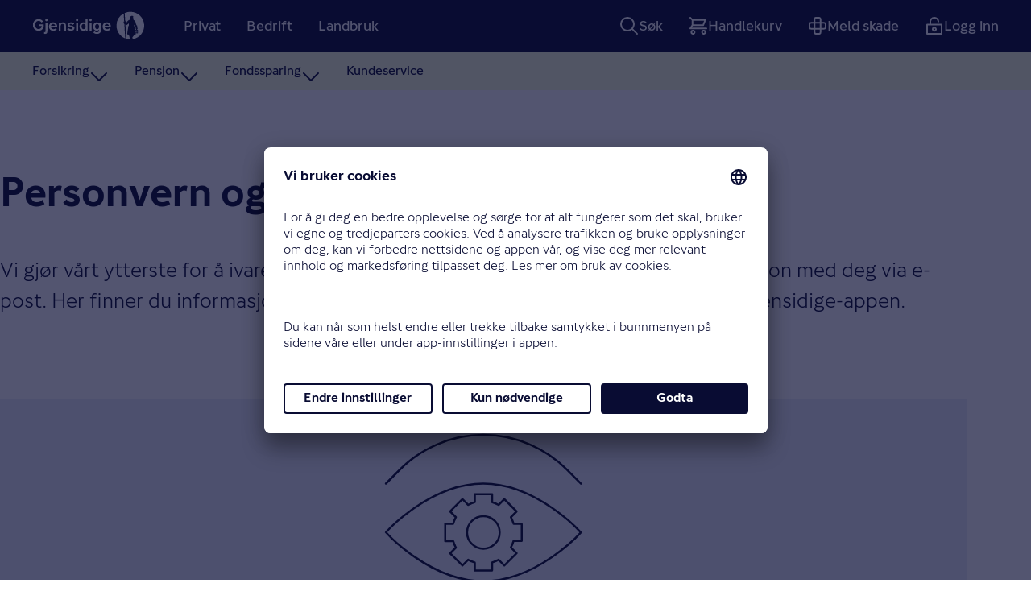

--- FILE ---
content_type: text/html;charset=utf-8
request_url: https://www.gjensidige.no/personvern-og-sikkerhet
body_size: 19386
content:
<!DOCTYPE html>
<html lang="no" prefix="og: http://ogp.me/ns# article: http://ogp.me/ns/article#">
  <head>
    <meta charset="UTF-8" />
    <meta http-equiv="X-UA-Compatible" content="IE=edge,chrome=1" />
    <meta
      name="viewport"
      content="width=device-width, initial-scale=1, user-scalable=yes"
    />

    
    <meta
      name="pageID" content="3ccec314-b021-4407-8878-257240a523e0"
    />
    
    <meta name="partref" content="" /> 
    <title>Personvern og sikkerhet | Gjensidige</title>
    <style>#content{padding-top:var(--nav-content-gap)}@media print{.contentStudio-link{display:none!important}}*{-webkit-box-sizing:border-box;box-sizing:border-box}a{color:inherit}body{margin:0}.macro-badge{-webkit-font-smoothing:subpixel-antialiased;background-color:var(--builders-color-blue-200);border-radius:var(--builders-radius-full);-webkit-box-shadow:none;box-shadow:none;-webkit-box-sizing:border-box;box-sizing:border-box;display:inline-block;font-size:var(--builders-font-sm);font-weight:var(--builders-font-weight-500);letter-spacing:normal;padding:var(--builders-unit-05) var(--builders-unit-15);vertical-align:middle}.admin-info-box{background:#e9ecef;border-left:4px solid #6325e7;border-radius:4px;margin-bottom:24px;padding:16px 20px}.admin-info-box h4{margin:0 0 12px}.admin-info-box p{color:#495057;font-size:14px;line-height:1.5;margin:0 0 8px}.admin-info-box p.subtle{color:#6c757d;font-size:13px}
</style>
    <link rel="preconnect" href="https://tags.tiqcdn.com" crossorigin />
    <link rel="preconnect" href="//app.usercentrics.eu">
    <link rel="preconnect" href="//api.usercentrics.eu">
    <link rel="preload" href="//app.usercentrics.eu/browser-ui/latest/loader.js" as="script">
    <link rel="preconnect" href="https://cdn.gjensidige.no" crossorigin />
    <link
      rel="preload"
      href="https://cdn.gjensidige.no/builders/core/fonts/GjensidigeSans-Regular.woff2"
      as="font"
      type="font/woff2"
      crossorigin
    />
    <link
      rel="preload"
      href="https://cdn.gjensidige.no/builders/core/fonts/GjensidigeSans-Medium.woff2"
      as="font"
      type="font/woff2"
      crossorigin
    />
    <link
      rel="preload"
      href="https://cdn.gjensidige.no/builders/core/fonts/GjensidigeSans-Bold.woff2"
      as="font"
      type="font/woff2"
      crossorigin
    />
    <link
      rel="preload"
      href="https://cdn.gjensidige.no/builders/core/fonts/GjensidigeDisplay-Medium.woff2"
      as="font"
      type="font/woff2"
      crossorigin
    />

    <link rel="apple-touch-icon" sizes="180x180" href="https://cdn.gjensidige.no/builders/builders-platform/assets/favicons/gjensidige/apple-touch-icon.png" />
    <link rel="icon" type="image/png" sizes="32x32" href="https://cdn.gjensidige.no/builders/builders-platform/assets/favicons/gjensidige/favicon-32x32.png" />
    <link rel="icon" type="image/png" sizes="16x16" href="https://cdn.gjensidige.no/builders/builders-platform/assets/favicons/gjensidige/favicon-16x16.png" />
    <link rel="icon" type="image/png" sizes="192x192" href="https://cdn.gjensidige.no/builders/builders-platform/assets/favicons/gjensidige/android-chrome-192x192.png" />
    <link rel="apple-touch-icon" href="https://cdn.gjensidige.no/builders/builders-platform/assets/favicons/gjensidige/android-chrome-192x192.png" />
    <link rel="mask-icon" href="https://cdn.gjensidige.no/builders/builders-platform/assets/favicons/gjensidige/safari-pinned-tab.svg" color="#090c33" />
    <link rel="shortcut icon" href="https://cdn.gjensidige.no/builders/builders-platform/assets/favicons/gjensidige/favicon.ico" />
    <meta name="theme-color" content="#ffffff">
    <meta name="background-color" content="#ffffff">
    <meta name="msapplication-TileColor" content="#2b5797" />
    <meta name="msapplication-config" content="https://cdn.gjensidige.no/builders/builders-platform/assets/favicons/gjensidige/browserconfig.xml" />
    <meta name="theme-color" content="#ffffff" />
  <script src="//tags.tiqcdn.com/utag/gjensidige/gjensidige.no/prod/utag.sync.js"></script><meta name="builders-faro-config" content="{&quot;url&quot;:&quot;https://faro-collector.gjensidige.io/collect&quot;,&quot;app&quot;:{&quot;name&quot;:&quot;gjensidige.no-public&quot;,&quot;namespace&quot;:&quot;gjensidige-no&quot;}}" /><link rel="stylesheet" href="https://cdn.gjensidige.no/builders/builders-platform/views-api/20251219.1438-main-040db56/style.css" /><link href="https://www.gjensidige.no/personvern-og-sikkerhet" rel="canonical">
<meta name="google-site-verification" content="U3bVEVSpnSfjc6LoL0N3fMw6CCe1gbdvEto0pIU7TpY">
<meta name="description" content="Vi gjør vårt ytterste for å ivareta sikkerheten din på nettsidene våre og i kommunikasjon med deg via e-post. Her finner du informasjon om personvern og sikkerhet på gjensidige.no og i Gjensidige-appen." data-attr="replaced-by-inject-opengraph">

<meta property="og:title" content="Personvern og sikkerhet">
<meta property="og:description" content="Vi gjør vårt ytterste for å ivareta sikkerheten din på nettsidene våre og i kommunikasjon med deg via e-post. Her finner du informasjon om personvern og sikkerhet på gjensidige.no og i Gjensidige-appen." data-attr="replaced-by-inject-opengraph">
<meta property="og:site_name" content="Gjensidige">


<meta property="og:url" content="https://www.gjensidige.no/personvern-og-sikkerhet">

<meta property="og:type" content="article">
<meta property="og:locale" content="no">

<meta property="og:image" content="https://gjensidige-no.apps-int.gjensidige.io/personvern-og-sikkerhet/_/image/c7d4d937-2a71-4d59-b241-3b3422760443:17328c1f7a605968d1c68d371b7ac7113b473317/block-1200-630/gjensidige-logo-blue-white.svg">
<meta property="og:image:width" content="1200">
<meta property="og:image:height" content="630">



<meta property="article:modified_time" content="2022-01-20T13:38:40.323Z">
<meta property="article:published_time" content="2022-01-20T13:38:40.323Z"><style type="text/css">.footer-module__callMeButton--LEyzm {
    color: rgb(9, 12, 51) !important;
}
.sr-only {
position:absolute;
left:-10000px;
top:auto;
width:1px;
height:1px;
overflow:hidden;
}</style><meta property="og:description" content="Vi gjør vårt ytterste for å ivareta sikkerheten din på nettsidene våre og i kommunikasjon med deg via e-post. Her finner du informasjon om personvern og sikkerhet på gjensidige.no og i Gjensidige-appen." data-attr="injected-by-inject-opengraph"></head>

  <body data-hj-ignore-attributes><script>
    var utag_data = {};
    (function (a, b, c, d) {
      a = "//tags.tiqcdn.com/utag/gjensidige/gjensidige.no/prod/utag.js";
      b = document;
      c = "script";
      d = b.createElement(c);
      d.src = a;
      d.type = "text/java" + c;
      d.async = true;
      a = b.getElementsByTagName(c)[0];
      a.parentNode.insertBefore(d, a);
    })();
  </script><div data-part="navigation"   data-props="{&quot;baseUrl&quot;:&quot;&#x2F;&quot;,&quot;currentPath&quot;:&quot;&#x2F;personvern-og-sikkerhet&quot;,&quot;userApiUrl&quot;:&quot;&#x2F;api-kunde&#x2F;v1&quot;,&quot;menuData&quot;:{&quot;actions&quot;:[{&quot;children&quot;:[],&quot;ctas&quot;:[],&quot;href&quot;:&quot;&#x2F;meld-skade&quot;,&quot;icon&quot;:&quot;reportclaim&quot;,&quot;label&quot;:&quot;Meld skade&quot;}],&quot;authentication&quot;:{&quot;loginUrl&quot;:&quot;&#x2F;kunde&#x2F;privat&quot;,&quot;loggedInUrl&quot;:&quot;&#x2F;kunde&#x2F;privat&quot;,&quot;logoutUrl&quot;:&quot;&#x2F;apps&#x2F;logout?junction=kunde&quot;,&quot;phrases&quot;:{&quot;login&quot;:&quot;Logg inn&quot;,&quot;logout&quot;:&quot;Logg ut&quot;,&quot;overview&quot;:&quot;Min oversikt&quot;}},&quot;homeUrl&quot;:&quot;&#x2F;&quot;,&quot;items&quot;:[{&quot;children&quot;:[{&quot;children&quot;:[{&quot;children&quot;:[],&quot;ctas&quot;:[],&quot;href&quot;:&quot;&#x2F;forsikring&#x2F;bilforsikring&quot;,&quot;label&quot;:&quot;Bilforsikring&quot;,&quot;isExpanded&quot;:false},{&quot;children&quot;:[],&quot;ctas&quot;:[],&quot;href&quot;:&quot;&#x2F;forsikring&#x2F;kjoretoy&quot;,&quot;label&quot;:&quot;Alle kjøretøy&quot;,&quot;isExpanded&quot;:false},{&quot;children&quot;:[],&quot;ctas&quot;:[],&quot;href&quot;:&quot;&#x2F;forsikring&#x2F;personforsikring&quot;,&quot;label&quot;:&quot;Personforsikring&quot;,&quot;isExpanded&quot;:false},{&quot;children&quot;:[],&quot;ctas&quot;:[],&quot;href&quot;:&quot;&#x2F;forsikring&#x2F;reiseforsikring&quot;,&quot;label&quot;:&quot;Reiseforsikring&quot;,&quot;isExpanded&quot;:false},{&quot;children&quot;:[],&quot;ctas&quot;:[],&quot;href&quot;:&quot;&#x2F;forsikring&#x2F;dyreforsikring&quot;,&quot;label&quot;:&quot;Dyreforsikring&quot;,&quot;isExpanded&quot;:false},{&quot;children&quot;:[],&quot;ctas&quot;:[],&quot;href&quot;:&quot;&#x2F;forsikring&#x2F;boligforsikring&quot;,&quot;label&quot;:&quot;Boligforsikring&quot;,&quot;isExpanded&quot;:false},{&quot;children&quot;:[],&quot;ctas&quot;:[],&quot;href&quot;:&quot;&#x2F;bedrift&#x2F;ansatt&#x2F;forsikring-gjennom-jobb&quot;,&quot;label&quot;:&quot;Forsikring gjennom jobb&quot;,&quot;isExpanded&quot;:false},{&quot;children&quot;:[],&quot;ctas&quot;:[],&quot;href&quot;:&quot;&#x2F;forsikring&quot;,&quot;label&quot;:&quot;Alle forsikringer&quot;,&quot;isExpanded&quot;:false}],&quot;ctas&quot;:[{&quot;children&quot;:[],&quot;ctas&quot;:[],&quot;href&quot;:&quot;&#x2F;kundefordeler&#x2F;kundeutbytte&quot;,&quot;label&quot;:&quot;Kundeutbytte&quot;},{&quot;children&quot;:[],&quot;ctas&quot;:[],&quot;href&quot;:&quot;&#x2F;kundefordeler&quot;,&quot;label&quot;:&quot;Kundefordeler og rabatter&quot;},{&quot;children&quot;:[],&quot;ctas&quot;:[],&quot;href&quot;:&quot;&#x2F;kundefordeler&#x2F;organisasjonsavtaler&quot;,&quot;label&quot;:&quot;Organisasjonsavtaler&quot;}],&quot;label&quot;:&quot;Forsikring&quot;,&quot;private&quot;:false,&quot;isExpanded&quot;:false},{&quot;children&quot;:[{&quot;children&quot;:[],&quot;ctas&quot;:[],&quot;href&quot;:&quot;&#x2F;min-pensjon&quot;,&quot;label&quot;:&quot;Min pensjon&quot;,&quot;isExpanded&quot;:false},{&quot;children&quot;:[],&quot;ctas&quot;:[],&quot;href&quot;:&quot;&#x2F;min-pensjon&#x2F;pensjonskalkulator&quot;,&quot;label&quot;:&quot;Pensjonskalkulator&quot;,&quot;isExpanded&quot;:false},{&quot;children&quot;:[],&quot;ctas&quot;:[],&quot;href&quot;:&quot;&#x2F;min-pensjon&#x2F;egen-pensjonskonto&#x2F;flytte-pensjonskonto&quot;,&quot;label&quot;:&quot;Flytte pensjonsavtaler&quot;,&quot;isExpanded&quot;:false},{&quot;children&quot;:[],&quot;ctas&quot;:[],&quot;href&quot;:&quot;&#x2F;min-pensjon&#x2F;pensjonssparing&quot;,&quot;label&quot;:&quot;Pensjonssparing&quot;,&quot;isExpanded&quot;:false},{&quot;children&quot;:[],&quot;ctas&quot;:[],&quot;href&quot;:&quot;&#x2F;min-pensjon&#x2F;pensjonsprofiler&quot;,&quot;label&quot;:&quot;Pensjonsprofiler&quot;,&quot;isExpanded&quot;:false},{&quot;children&quot;:[],&quot;ctas&quot;:[],&quot;href&quot;:&quot;&#x2F;min-pensjon&#x2F;pensjonssparing&#x2F;ips&quot;,&quot;label&quot;:&quot;IPS&quot;,&quot;isExpanded&quot;:false},{&quot;children&quot;:[],&quot;ctas&quot;:[],&quot;href&quot;:&quot;&#x2F;bedrift&#x2F;ansatt&#x2F;pensjonssparing-fra-arbeidsgiver&quot;,&quot;label&quot;:&quot;Pensjonssparing fra arbeidsgiver&quot;,&quot;isExpanded&quot;:false},{&quot;children&quot;:[],&quot;ctas&quot;:[],&quot;href&quot;:&quot;&#x2F;min-pensjon&#x2F;egen-pensjonskonto&quot;,&quot;label&quot;:&quot;Egen pensjonskonto&quot;,&quot;isExpanded&quot;:false},{&quot;children&quot;:[],&quot;ctas&quot;:[],&quot;href&quot;:&quot;&#x2F;min-pensjon&#x2F;pensjonsutbetaling&quot;,&quot;label&quot;:&quot;Pensjonsutbetaling&quot;,&quot;isExpanded&quot;:false},{&quot;children&quot;:[],&quot;ctas&quot;:[],&quot;href&quot;:&quot;&#x2F;min-pensjon&#x2F;pensjonering&quot;,&quot;label&quot;:&quot;Pensjonering&quot;,&quot;isExpanded&quot;:false},{&quot;children&quot;:[],&quot;ctas&quot;:[],&quot;href&quot;:&quot;&#x2F;min-pensjon&#x2F;pensjonsradgivning&quot;,&quot;label&quot;:&quot;Tips og råd&quot;,&quot;isExpanded&quot;:false}],&quot;ctas&quot;:[{&quot;children&quot;:[],&quot;ctas&quot;:[],&quot;href&quot;:&quot;&#x2F;kundefordeler&quot;,&quot;label&quot;:&quot;Kundefordeler&quot;},{&quot;children&quot;:[],&quot;ctas&quot;:[],&quot;href&quot;:&quot;&#x2F;kundefordeler&#x2F;organisasjonsavtaler&quot;,&quot;label&quot;:&quot;Organisasjonsavtaler&quot;}],&quot;label&quot;:&quot;Pensjon&quot;,&quot;private&quot;:false,&quot;isExpanded&quot;:false},{&quot;children&quot;:[{&quot;children&quot;:[],&quot;ctas&quot;:[],&quot;href&quot;:&quot;&#x2F;fondssparing&quot;,&quot;label&quot;:&quot;Om fondssparing&quot;,&quot;isExpanded&quot;:false},{&quot;children&quot;:[],&quot;ctas&quot;:[],&quot;href&quot;:&quot;&#x2F;fondssparing&#x2F;fondskonto&quot;,&quot;label&quot;:&quot;Fondskonto&quot;,&quot;isExpanded&quot;:false},{&quot;children&quot;:[],&quot;ctas&quot;:[],&quot;href&quot;:&quot;&#x2F;fondssparing&#x2F;spare-i-fond-til-barn&quot;,&quot;label&quot;:&quot;Spare i fond til barn&quot;,&quot;isExpanded&quot;:false},{&quot;children&quot;:[],&quot;ctas&quot;:[],&quot;href&quot;:&quot;&#x2F;fondssparing&#x2F;fondsliste&quot;,&quot;label&quot;:&quot;Fondsliste&quot;,&quot;isExpanded&quot;:false},{&quot;children&quot;:[],&quot;ctas&quot;:[],&quot;href&quot;:&quot;&#x2F;bedrift&#x2F;pensjon&#x2F;markedsrapport&quot;,&quot;label&quot;:&quot;Markedsrapport&quot;,&quot;isExpanded&quot;:false},{&quot;children&quot;:[],&quot;ctas&quot;:[],&quot;href&quot;:&quot;&#x2F;fondssparing&#x2F;rentes-rente&quot;,&quot;label&quot;:&quot;Rentes rente&quot;,&quot;isExpanded&quot;:false},{&quot;children&quot;:[],&quot;ctas&quot;:[],&quot;href&quot;:&quot;&#x2F;fondssparing&#x2F;sparetips&quot;,&quot;label&quot;:&quot;Sparetips og gode råd&quot;,&quot;isExpanded&quot;:false}],&quot;ctas&quot;:[{&quot;children&quot;:[],&quot;ctas&quot;:[],&quot;href&quot;:&quot;&#x2F;kundefordeler&quot;,&quot;label&quot;:&quot;Kundefordeler&quot;},{&quot;children&quot;:[],&quot;ctas&quot;:[],&quot;href&quot;:&quot;&#x2F;kundefordeler&#x2F;organisasjonsavtaler&quot;,&quot;label&quot;:&quot;Organisasjonsavtaler&quot;}],&quot;label&quot;:&quot;Fondssparing&quot;,&quot;private&quot;:false,&quot;isExpanded&quot;:false},{&quot;children&quot;:[],&quot;ctas&quot;:[],&quot;href&quot;:&quot;&#x2F;kontakt-kundeservice&quot;,&quot;label&quot;:&quot;Kundeservice&quot;,&quot;private&quot;:false,&quot;isExpanded&quot;:false}],&quot;ctas&quot;:[],&quot;href&quot;:&quot;&#x2F;&quot;,&quot;label&quot;:&quot;Privat&quot;,&quot;isExpanded&quot;:true},{&quot;children&quot;:[{&quot;children&quot;:[{&quot;children&quot;:[],&quot;ctas&quot;:[],&quot;href&quot;:&quot;&#x2F;bedrift&#x2F;forsikring&#x2F;bilforsikring-bedrift&quot;,&quot;label&quot;:&quot;Bilforsikring&quot;},{&quot;children&quot;:[],&quot;ctas&quot;:[],&quot;href&quot;:&quot;&#x2F;bedrift&#x2F;forsikring&#x2F;personalforsikring&#x2F;behandlingsforsikring&quot;,&quot;label&quot;:&quot;Behandlingsforsikring&quot;},{&quot;children&quot;:[],&quot;ctas&quot;:[],&quot;href&quot;:&quot;&#x2F;bedrift&#x2F;forsikring&#x2F;ansvarsforsikring&quot;,&quot;label&quot;:&quot;Ansvarsforsikring&quot;},{&quot;children&quot;:[],&quot;ctas&quot;:[],&quot;href&quot;:&quot;&#x2F;bedrift&#x2F;forsikring&#x2F;bygningsforsikring&quot;,&quot;label&quot;:&quot;Bygningsforsikring&quot;},{&quot;children&quot;:[],&quot;ctas&quot;:[],&quot;href&quot;:&quot;&#x2F;bedrift&#x2F;forsikring&#x2F;eiendelsforsikring&quot;,&quot;label&quot;:&quot;Eiendelsforsikring&quot;},{&quot;children&quot;:[],&quot;ctas&quot;:[],&quot;href&quot;:&quot;&#x2F;bedrift&#x2F;forsikring&#x2F;personalforsikring&quot;,&quot;label&quot;:&quot;Personalforsikringer&quot;},{&quot;children&quot;:[],&quot;ctas&quot;:[],&quot;href&quot;:&quot;&#x2F;bedrift&#x2F;selvstendig-naeringsdrivende&#x2F;forsikring&quot;,&quot;label&quot;:&quot;Selvstendig næringsdrivende&quot;},{&quot;children&quot;:[],&quot;ctas&quot;:[],&quot;href&quot;:&quot;&#x2F;bedrift&#x2F;forsikring&quot;,&quot;label&quot;:&quot;Alle bedriftsforsikringer&quot;}],&quot;ctas&quot;:[{&quot;children&quot;:[],&quot;ctas&quot;:[],&quot;href&quot;:&quot;&#x2F;bedrift&#x2F;kundefordeler&#x2F;kundeutbytte&quot;,&quot;label&quot;:&quot;Kundeutbytte&quot;},{&quot;children&quot;:[],&quot;ctas&quot;:[],&quot;href&quot;:&quot;&#x2F;bedrift&#x2F;kundefordeler&quot;,&quot;label&quot;:&quot;Kundefordeler&quot;},{&quot;children&quot;:[],&quot;ctas&quot;:[],&quot;href&quot;:&quot;&#x2F;bedrift&#x2F;medlemsfordeler&quot;,&quot;label&quot;:&quot;Organisasjonsavtaler&quot;}],&quot;label&quot;:&quot;Bedriftsforsikringer&quot;,&quot;private&quot;:false},{&quot;children&quot;:[{&quot;children&quot;:[],&quot;ctas&quot;:[],&quot;href&quot;:&quot;&#x2F;bedrift&#x2F;pensjon&quot;,&quot;label&quot;:&quot;Pensjonsordning for bedrifter&quot;},{&quot;children&quot;:[],&quot;ctas&quot;:[],&quot;href&quot;:&quot;&#x2F;bedrift&#x2F;pensjon&#x2F;otp&quot;,&quot;label&quot;:&quot;Obligatorisk tjenestepensjon (OTP)&quot;},{&quot;children&quot;:[],&quot;ctas&quot;:[],&quot;href&quot;:&quot;&#x2F;bedrift&#x2F;pensjon&#x2F;innskuddspensjon&quot;,&quot;label&quot;:&quot;Innskuddspensjon&quot;},{&quot;children&quot;:[],&quot;ctas&quot;:[],&quot;href&quot;:&quot;&#x2F;bedrift&#x2F;pensjon&#x2F;lovpalagt-pensjon-og-forsikring&quot;,&quot;label&quot;:&quot;Lovpålagt pensjon og forsikring&quot;},{&quot;children&quot;:[],&quot;ctas&quot;:[],&quot;href&quot;:&quot;&#x2F;bedrift&#x2F;pensjon&#x2F;a-melding&quot;,&quot;label&quot;:&quot;A-melding&quot;},{&quot;children&quot;:[],&quot;ctas&quot;:[],&quot;href&quot;:&quot;&#x2F;bedrift&#x2F;pensjon&#x2F;dette-sier-kundene-vare&quot;,&quot;label&quot;:&quot;Dette sier kundene våre&quot;},{&quot;children&quot;:[],&quot;ctas&quot;:[],&quot;href&quot;:&quot;&#x2F;bedrift&#x2F;pensjon&#x2F;fondsoversikt&quot;,&quot;label&quot;:&quot;Fondsoversikt&quot;},{&quot;children&quot;:[],&quot;ctas&quot;:[],&quot;href&quot;:&quot;&#x2F;bedrift&#x2F;pensjon&#x2F;markedsrapport&quot;,&quot;label&quot;:&quot;Markedsrapport&quot;}],&quot;ctas&quot;:[{&quot;children&quot;:[],&quot;ctas&quot;:[],&quot;href&quot;:&quot;&#x2F;bedrift&#x2F;kundefordeler&quot;,&quot;label&quot;:&quot;Kundefordeler&quot;},{&quot;children&quot;:[],&quot;ctas&quot;:[],&quot;href&quot;:&quot;&#x2F;bedrift&#x2F;medlemsfordeler&quot;,&quot;label&quot;:&quot;Organisasjonsavtaler&quot;}],&quot;label&quot;:&quot;Pensjon for bedrift&quot;,&quot;private&quot;:false},{&quot;children&quot;:[],&quot;ctas&quot;:[],&quot;href&quot;:&quot;&#x2F;bedrift&#x2F;kontakt-kundeservice&quot;,&quot;label&quot;:&quot;Kundeservice&quot;,&quot;private&quot;:false}],&quot;ctas&quot;:[],&quot;href&quot;:&quot;&#x2F;bedrift&quot;,&quot;label&quot;:&quot;Bedrift&quot;},{&quot;children&quot;:[{&quot;children&quot;:[{&quot;children&quot;:[],&quot;ctas&quot;:[],&quot;href&quot;:&quot;&#x2F;landbruk&#x2F;landbruksforsikring&#x2F;traktorforsikring&quot;,&quot;label&quot;:&quot;Traktorforsikring&quot;},{&quot;children&quot;:[],&quot;ctas&quot;:[],&quot;href&quot;:&quot;&#x2F;landbruk&#x2F;landbruksforsikring&#x2F;produksjonsdyr&quot;,&quot;label&quot;:&quot;Produksjonsdyr&quot;},{&quot;children&quot;:[],&quot;ctas&quot;:[],&quot;href&quot;:&quot;&#x2F;landbruk&#x2F;landbruksforsikring&#x2F;planteproduksjon&quot;,&quot;label&quot;:&quot;Avlinger og planteproduksjon&quot;},{&quot;children&quot;:[],&quot;ctas&quot;:[],&quot;href&quot;:&quot;&#x2F;landbruk&#x2F;landbruksforsikring&#x2F;driftsbygning&quot;,&quot;label&quot;:&quot;Driftsbygning&quot;},{&quot;children&quot;:[],&quot;ctas&quot;:[],&quot;href&quot;:&quot;&#x2F;landbruk&#x2F;landbruksforsikring&#x2F;ansvarsforsikring&quot;,&quot;label&quot;:&quot;Ansvarsforsikring&quot;},{&quot;children&quot;:[],&quot;ctas&quot;:[],&quot;href&quot;:&quot;&#x2F;landbruk&#x2F;bonden-og-familien&quot;,&quot;label&quot;:&quot;Bonden og familien&quot;},{&quot;children&quot;:[],&quot;ctas&quot;:[],&quot;href&quot;:&quot;&#x2F;landbruk&#x2F;forsikring-tilleggsnaeringer&quot;,&quot;label&quot;:&quot;Tilleggsnæringer&quot;},{&quot;children&quot;:[],&quot;ctas&quot;:[],&quot;href&quot;:&quot;&#x2F;landbruk&#x2F;landbruksforsikring&quot;,&quot;label&quot;:&quot;Alle landbruksforsikringer&quot;}],&quot;ctas&quot;:[{&quot;children&quot;:[],&quot;ctas&quot;:[],&quot;href&quot;:&quot;&#x2F;kundefordeler&#x2F;kundeutbytte&quot;,&quot;label&quot;:&quot;Kundeutbytte&quot;},{&quot;children&quot;:[],&quot;ctas&quot;:[],&quot;href&quot;:&quot;&#x2F;landbruk&#x2F;kundefordeler&quot;,&quot;label&quot;:&quot;Kundefordeler&quot;},{&quot;children&quot;:[],&quot;ctas&quot;:[],&quot;href&quot;:&quot;&#x2F;landbruk&#x2F;landbruksorganisasjoner&quot;,&quot;label&quot;:&quot;Landbruksorganisasjoner&quot;}],&quot;label&quot;:&quot;Landbruksforsikringer&quot;,&quot;private&quot;:false},{&quot;children&quot;:[{&quot;children&quot;:[],&quot;ctas&quot;:[],&quot;href&quot;:&quot;&#x2F;landbruk&#x2F;pensjon-for-fulltidsbonden&quot;,&quot;label&quot;:&quot;Pensjon til bonden&quot;},{&quot;children&quot;:[],&quot;ctas&quot;:[],&quot;href&quot;:&quot;&#x2F;landbruk&#x2F;ansatte&quot;,&quot;label&quot;:&quot;Pensjon til de ansatte&quot;},{&quot;children&quot;:[],&quot;ctas&quot;:[],&quot;href&quot;:&quot;&#x2F;min-pensjon&#x2F;pensjonskalkulator&quot;,&quot;label&quot;:&quot;Pensjonskalkulator&quot;}],&quot;ctas&quot;:[],&quot;label&quot;:&quot;Pensjon&quot;,&quot;private&quot;:false},{&quot;children&quot;:[],&quot;ctas&quot;:[],&quot;href&quot;:&quot;&#x2F;landbruk&#x2F;kontakt-kundeservice&quot;,&quot;label&quot;:&quot;Kundeservice&quot;,&quot;private&quot;:false}],&quot;ctas&quot;:[],&quot;href&quot;:&quot;&#x2F;landbruk&quot;,&quot;label&quot;:&quot;Landbruk&quot;}],&quot;language&quot;:&quot;nb&quot;,&quot;notifications&quot;:[],&quot;search&quot;:{&quot;action&quot;:{&quot;href&quot;:&quot;&#x2F;sok&quot;},&quot;searchAPIUrl&quot;:&quot;&#x2F;api-builders&#x2F;search&quot;,&quot;phrases&quot;:{&quot;information&quot;:{&quot;title&quot;:&quot;Leter du etter noe?&quot;,&quot;text&quot;:&quot;Begynn å skrive  for å finne forsikringer, spareavtaler, gode råd, ofte stilte spørsmål og andre ting du kanskje lurer på.&quot;},&quot;translate&quot;:{&quot;searchResults&quot;:&quot;Antall treff&quot;,&quot;loadingResults&quot;:&quot;Laster inn resultater&quot;,&quot;breadcrumbs&quot;:&quot;Sidens plassering&quot;,&quot;otherResults&quot;:&quot;Resultater&quot;,&quot;filterHits&quot;:&quot;Filtrer treff&quot;,&quot;pageNavigation&quot;:&quot;Sidenavigering&quot;},&quot;emptyResult&quot;:{&quot;title&quot;:&quot;Ingen resultater&quot;,&quot;text&quot;:&quot;&lt;p&gt;Vi har dessverre ikke noe resultat for søket ditt. Prøv gjerne å søke på noe annet.&amp;nbsp;&lt;&#x2F;p&gt;\n\n&lt;p&gt;Om du ikke finner det du leter etter kan du ringe oss på&amp;nbsp;&lt;a href=\&quot;tel:91503100\&quot;&gt;915&amp;nbsp;03&amp;nbsp;100&lt;&#x2F;a&gt; eller &lt;a href=\&quot;&#x2F;kontakt-kundeservice&#x2F;ring-meg\&quot;&gt;bli oppringt&lt;&#x2F;a&gt;.&lt;&#x2F;p&gt;\n&quot;},&quot;error&quot;:{&quot;title&quot;:&quot;Oops! Noe gikk galt&quot;,&quot;text&quot;:&quot;Det oppsto et problem under behandlingen av søket ditt. Prøv igjen om litt, eller kontakt oss hvis problemet vedvarer.&quot;},&quot;labels&quot;:{&quot;input&quot;:&quot;Søk&quot;,&quot;segmentOptionAll&quot;:&quot;Alle&quot;,&quot;products&quot;:&quot;Forsikringer&quot;,&quot;otherResults&quot;:&quot;Resultater&quot;}},&quot;pageTitle&quot;:&quot;Søk | Gjensidige&quot;,&quot;segments&quot;:[{&quot;text&quot;:&quot;Privat&quot;,&quot;url&quot;:&quot;&#x2F;&quot;},{&quot;text&quot;:&quot;Bedrift&quot;,&quot;url&quot;:&quot;&#x2F;bedrift&quot;},{&quot;text&quot;:&quot;Landbruk&quot;,&quot;url&quot;:&quot;&#x2F;landbruk&quot;}],&quot;showLoginStatus&quot;:false},&quot;navCartUrl&quot;:&quot;&#x2F;forsikring&#x2F;kalkulator&#x2F;kjop&#x2F;handlekurv&quot;}}" ><a href="#" class="_skip_1lcn6_162">Hopp til innhold</a><div class="_systemMessages_1lcn6_172"></div><header aria-label="Hovednavigasjon" class="_header_1lcn6_22"><nav id="buildersPlatformMainNavigation" data-mobile="false" data-open="false" class="_nav_1lcn6_23"><a aria-label="Gjensidige" data-tracking="logo" href="/" class="_item_1lcn6_37 _logo_1lcn6_189"><span class="_itemInner_1lcn6_67"><svg aria-hidden="true" fill="currentColor" focusable="false" height="2em" viewBox="0 0 155 38.5" width="7.75em"><path d="M143.538 29.072v-.028l-.612-.977h-.027l-.529.893v.028l1.168.084Zm-1.279-3.376-.028.028.695 1.227h.028l.612-1.2-.028-.027-1.279-.028Zm-.556.223.055 2.874.028.028.751-1.34v-.027l-.834-1.535Zm2.531 3.014v-3.098l-.028-.027-.918 1.674v.027l.946 1.424Zm-4.339-11.049h-.028c.028.502.056 1.367.056 1.367l.389.698c.139.223 1.196 5.273 1.196 5.273l1.335-.67a1.15 1.15 0 0 1-.195-.614c0-.111 0-.195.028-.279-.056 0-.362-.055-.417-.14-.056-.11-.084-1.143.028-1.394-.028-.056-.056-.084-.084-.168-.194-.25-.945-1.088-.945-1.227 0-.14.139-.307.139-.307l-1.502-2.539Zm-6.842 15.122c-.028-.084-.167-1.284-.195-1.59-1.418-.112-2.086-.252-2.28-.475-.195-.25 1.613-11.327 1.752-11.522.083-.14.528-.475.584-.586.056-.112 0-2.4 0-2.958h-.056c-.083 0-2.475 2.344-3.254 2.26-.556-.056-1.168-.39-1.474-.586l1.252 19.642a19.02 19.02 0 0 0 4.199.809l.418-.67v-1.06l-.584-3.069s-.334-.084-.362-.195ZM135.028 0c-2.809 0-5.479.614-7.899 1.73l.695 11.048c.306-.028.529-.056.556 0 .084.14.445 1.005.473 1.144.028.084-.028.195-.083.307.334.112.945.28.973.28 0 0 1.697-2.317 2.197-2.596.14-.083 1.475-.697 2.059-.948.055-.056.083-.14.111-.195.028-.224.139-1.228.167-1.48.028-.167.389-.53.473-.78.083-.28.055-1.59.083-1.702.056-.196 1.14-.949 1.418-1.116.167-.112 1.419-.056 1.586-.028.556.111 1.001.586 1.001.78 0 .168-.056 1.954-.056 1.954 0 .167.612 1.144.612 1.45 0 .308-.055 1.005-.055 1.173 0 .055.027.14.083.279.389.223 1.808 1.088 2.03 1.255.278.168 1.168 4.269 1.168 4.269l1.169 2.288s.333-.084.417-.028c.083.056.194 2.706.194 2.706.139.307.529 1.06.529 1.311 0 .28-.278.53-.584.698v.167a.997.997 0 0 1-.223.642c.417.223 1.141.586 1.141.614 0 .167.027.307 0 4.129 0 0-.473.39-.501.39a96.74 96.74 0 0 1-2.614-.167c.055.753.111 1.34.055 1.535-.445.223-1.613.334-2.419.39-.167.586-.696 2.428-.807 2.428h-.334s-.973 1.422-1.001 1.534c0 .14.362 1.34.362 1.34l.945.808c8.566-1.841 14.991-9.458 14.991-18.609.056-10.463-8.455-19-18.912-19Zm-8.818 16.294c-.25-.224-.668-1.2-.64-1.758.028-.53.362-1.172.501-1.367.028-.056.139-.084.306-.14l-.668-10.685a19.003 19.003 0 0 0-9.873 16.712c0 8.063 5.006 14.926 12.043 17.716l-1.28-20.283a1.69 1.69 0 0 1-.389-.195ZM8.788 23.715c2.558 0 4.283-1.785 4.338-4.073H9.177v-2.428h6.592c.055.475.083.949.083 1.423 0 4.464-2.614 7.478-7.064 7.478-4.673 0-7.816-3.265-7.788-8.008.028-4.715 3.143-8.007 7.815-8.007 2.67 0 5.118 1.311 6.036 3.18l-2.03 1.507c-.752-1.367-2.365-2.288-4.006-2.288-2.836 0-4.978 2.4-4.978 5.608 0 3.237 2.086 5.608 4.95 5.608Zm8.955 6.808c-.584 0-1.084-.084-1.502-.28v-2.315c.279.084.473.112.724.112.778 0 1.279-.447 1.279-1.284V14.787h2.698V26.84c0 2.316-1.196 3.683-3.199 3.683ZM19.58 9.68c.89 0 1.669.782 1.669 1.674 0 .893-.78 1.674-1.67 1.674-.89 0-1.668-.78-1.668-1.674 0-.892.779-1.674 1.669-1.674Zm3.476 10.63c0-3.376 2.281-5.775 5.73-5.775 3.393 0 5.507 2.288 5.507 5.887 0 .307 0 .586-.028.865H25.78c.167 1.45 1.446 2.622 3.226 2.622 1.419 0 2.67-.502 3.644-1.422l1.057 1.897c-1.14 1.116-2.865 1.757-4.7 1.757-3.811-.027-5.953-2.343-5.953-5.83Zm8.622-.948c.028-1.284-1.335-2.623-2.892-2.623-1.53 0-2.837 1.088-3.004 2.623h5.896Zm7.176-4.576v1.507c.584-1.088 2.002-1.758 3.56-1.758 2.364 0 3.977 1.73 3.977 4.24v7.06h-2.698V19.14c0-1.451-.779-2.456-2.253-2.456-1.223 0-2.28 1.005-2.28 2.707v6.445h-2.7V14.787h2.392Zm14.379-.251c2.114 0 3.755.697 4.533 1.87l-1.919 1.645a3.411 3.411 0 0 0-2.67-1.31c-1.112 0-1.891.334-1.891 1.003 0 .754.695 1.005 2.726 1.34 2.864.474 4.088 1.506 4.088 3.404 0 2.12-1.975 3.654-4.867 3.654-2.392 0-4.2-.753-5.145-2.176l1.974-1.702c.612.949 2.03 1.674 3.282 1.674 1.14 0 2.03-.502 2.03-1.2 0-.864-.667-1.199-2.725-1.506-2.726-.418-4.089-1.395-4.089-3.125.028-2.148 1.892-3.571 4.673-3.571Zm8.4-4.855c.89 0 1.668.782 1.668 1.674 0 .893-.779 1.674-1.669 1.674s-1.669-.78-1.669-1.674c0-.892.78-1.674 1.67-1.674Zm1.362 16.155h-2.698V14.787h2.698v11.049Zm2.03-5.525c0-3.46 2.17-5.775 5.424-5.775 1.224 0 2.475.558 3.004 1.311V10.38h2.697v15.457h-2.392V24.3c-.472.949-1.668 1.814-3.448 1.814-3.17 0-5.285-2.372-5.285-5.804Zm5.563 3.6c1.64 0 2.892-1.2 2.892-3.572 0-2.4-1.223-3.571-2.864-3.571-1.419 0-2.865 1.172-2.865 3.571-.028 2.372 1.558 3.572 2.837 3.572ZM80.21 9.68c.89 0 1.669.782 1.669 1.674 0 .893-.78 1.674-1.67 1.674-.89 0-1.668-.78-1.668-1.674 0-.892.751-1.674 1.669-1.674Zm1.363 16.155h-2.698V14.787h2.698v11.049Zm2.141-5.525c0-3.46 2.17-5.775 5.313-5.775 1.362 0 2.697.67 3.226 1.646v-1.395h2.392v10.267c0 3.181-2.03 5.469-5.674 5.469-2.28 0-3.922-.698-4.923-2.176l1.585-1.646c.557.697 1.53 1.534 3.338 1.534 2.475 0 2.976-2.009 2.976-3.32v-.335c-.584.81-1.641 1.479-3.17 1.479-3.032.056-5.063-2.316-5.063-5.748Zm5.48 3.6c1.78 0 2.753-1.647 2.753-3.572 0-1.953-1.002-3.571-2.642-3.571-1.641 0-2.893 1.618-2.893 3.571 0 1.925 1.113 3.572 2.781 3.572Zm7.648-3.6c0-3.376 2.28-5.775 5.729-5.775 3.393 0 5.507 2.288 5.507 5.887 0 .307 0 .586-.028.865h-8.483c.167 1.45 1.447 2.622 3.227 2.622 1.418 0 2.67-.502 3.643-1.422l1.057 1.897c-1.14 1.116-2.865 1.757-4.7 1.757-3.838-.027-5.952-2.343-5.952-5.83Zm8.594-.948c.028-1.284-1.335-2.623-2.893-2.623-1.529 0-2.837 1.088-3.003 2.623h5.896Z"></path> </svg></span></a><button aria-expanded="false" aria-label="Meny" data-tracking="mobilemenu" type="button" class="_item_1lcn6_37 _burger_1lcn6_117"><mark></mark><span class="_itemInner_1lcn6_67"></span></button><div class="_space_1lcn6_359"></div><div class="_break_1lcn6_219"></div><a aria-current="false" aria-expanded="true" data-expanded="true" href="/" class="_item_1lcn6_37 _cms_1lcn6_289"><span class="_itemInner_1lcn6_67">Privat</span><span class="_button_prvsn_2 _icon_prvsn_142 _md_prvsn_51 _chevron_1nsv6_1 _chevron_1lcn6_77"><svg width="24" height="24" viewBox="0 0 24 24" fill="none" aria-hidden="true"><path d="M3 8L12 17L21 8" stroke="currentColor" stroke-width="2" stroke-linecap="round" stroke-linejoin="round"></path></svg></span></a><div class="_expand_1lcn6_78"><div><button aria-current="false" aria-expanded="false" data-expanded="false" type="button" class="_item_1lcn6_37"><span class="_itemInner_1lcn6_67">Forsikring</span><span class="_button_prvsn_2 _icon_prvsn_142 _md_prvsn_51 _chevron_1nsv6_1 _chevron_1lcn6_77"><svg width="24" height="24" viewBox="0 0 24 24" fill="none" aria-hidden="true"><path d="M3 8L12 17L21 8" stroke="currentColor" stroke-width="2" stroke-linecap="round" stroke-linejoin="round"></path></svg></span></button><div class="_expand_1lcn6_78 _desktopThirdLevel_1lcn6_333"><div><a aria-current="false" href="/forsikring/bilforsikring" class="_item_1lcn6_37"><span class="_itemInner_1lcn6_67">Bilforsikring</span></a><a aria-current="false" href="/forsikring/kjoretoy" class="_item_1lcn6_37"><span class="_itemInner_1lcn6_67">Alle kjøretøy</span></a><a aria-current="false" href="/forsikring/personforsikring" class="_item_1lcn6_37"><span class="_itemInner_1lcn6_67">Personforsikring</span></a><a aria-current="false" href="/forsikring/reiseforsikring" class="_item_1lcn6_37"><span class="_itemInner_1lcn6_67">Reiseforsikring</span></a><a aria-current="false" href="/forsikring/dyreforsikring" class="_item_1lcn6_37"><span class="_itemInner_1lcn6_67">Dyreforsikring</span></a><a aria-current="false" href="/forsikring/boligforsikring" class="_item_1lcn6_37"><span class="_itemInner_1lcn6_67">Boligforsikring</span></a><a aria-current="false" href="/bedrift/ansatt/forsikring-gjennom-jobb" class="_item_1lcn6_37"><span class="_itemInner_1lcn6_67">Forsikring gjennom jobb</span></a><a aria-current="false" href="/forsikring" class="_item_1lcn6_37"><span class="_itemInner_1lcn6_67">Alle forsikringer</span></a><a href="/kundefordeler/kundeutbytte" class="_item_1lcn6_37 _cta_1lcn6_126"><svg width="24" height="24" viewBox="0 0 24 24" fill="none" aria-hidden="true"><path stroke="currentColor" stroke-linecap="round" stroke-linejoin="round" stroke-width="2" d="M4 12h15.5m0 0-7-7m7 7-7 7"></path></svg><span class="_itemInner_1lcn6_67">Kundeutbytte</span></a><a href="/kundefordeler" class="_item_1lcn6_37 _cta_1lcn6_126"><svg width="24" height="24" viewBox="0 0 24 24" fill="none" aria-hidden="true"><path stroke="currentColor" stroke-linecap="round" stroke-linejoin="round" stroke-width="2" d="M4 12h15.5m0 0-7-7m7 7-7 7"></path></svg><span class="_itemInner_1lcn6_67">Kundefordeler og rabatter</span></a><a href="/kundefordeler/organisasjonsavtaler" class="_item_1lcn6_37 _cta_1lcn6_126"><svg width="24" height="24" viewBox="0 0 24 24" fill="none" aria-hidden="true"><path stroke="currentColor" stroke-linecap="round" stroke-linejoin="round" stroke-width="2" d="M4 12h15.5m0 0-7-7m7 7-7 7"></path></svg><span class="_itemInner_1lcn6_67">Organisasjonsavtaler</span></a></div></div><button aria-current="false" aria-expanded="false" data-expanded="false" type="button" class="_item_1lcn6_37"><span class="_itemInner_1lcn6_67">Pensjon</span><span class="_button_prvsn_2 _icon_prvsn_142 _md_prvsn_51 _chevron_1nsv6_1 _chevron_1lcn6_77"><svg width="24" height="24" viewBox="0 0 24 24" fill="none" aria-hidden="true"><path d="M3 8L12 17L21 8" stroke="currentColor" stroke-width="2" stroke-linecap="round" stroke-linejoin="round"></path></svg></span></button><div class="_expand_1lcn6_78 _desktopThirdLevel_1lcn6_333"><div><a aria-current="false" href="/min-pensjon" class="_item_1lcn6_37"><span class="_itemInner_1lcn6_67">Min pensjon</span></a><a aria-current="false" href="/min-pensjon/pensjonskalkulator" class="_item_1lcn6_37"><span class="_itemInner_1lcn6_67">Pensjonskalkulator</span></a><a aria-current="false" href="/min-pensjon/egen-pensjonskonto/flytte-pensjonskonto" class="_item_1lcn6_37"><span class="_itemInner_1lcn6_67">Flytte pensjonsavtaler</span></a><a aria-current="false" href="/min-pensjon/pensjonssparing" class="_item_1lcn6_37"><span class="_itemInner_1lcn6_67">Pensjonssparing</span></a><a aria-current="false" href="/min-pensjon/pensjonsprofiler" class="_item_1lcn6_37"><span class="_itemInner_1lcn6_67">Pensjonsprofiler</span></a><a aria-current="false" href="/min-pensjon/pensjonssparing/ips" class="_item_1lcn6_37"><span class="_itemInner_1lcn6_67">IPS</span></a><a aria-current="false" href="/bedrift/ansatt/pensjonssparing-fra-arbeidsgiver" class="_item_1lcn6_37"><span class="_itemInner_1lcn6_67">Pensjonssparing fra arbeidsgiver</span></a><a aria-current="false" href="/min-pensjon/egen-pensjonskonto" class="_item_1lcn6_37"><span class="_itemInner_1lcn6_67">Egen pensjonskonto</span></a><a aria-current="false" href="/min-pensjon/pensjonsutbetaling" class="_item_1lcn6_37"><span class="_itemInner_1lcn6_67">Pensjonsutbetaling</span></a><a aria-current="false" href="/min-pensjon/pensjonering" class="_item_1lcn6_37"><span class="_itemInner_1lcn6_67">Pensjonering</span></a><a aria-current="false" href="/min-pensjon/pensjonsradgivning" class="_item_1lcn6_37"><span class="_itemInner_1lcn6_67">Tips og råd</span></a><a href="/kundefordeler" class="_item_1lcn6_37 _cta_1lcn6_126"><svg width="24" height="24" viewBox="0 0 24 24" fill="none" aria-hidden="true"><path stroke="currentColor" stroke-linecap="round" stroke-linejoin="round" stroke-width="2" d="M4 12h15.5m0 0-7-7m7 7-7 7"></path></svg><span class="_itemInner_1lcn6_67">Kundefordeler</span></a><a href="/kundefordeler/organisasjonsavtaler" class="_item_1lcn6_37 _cta_1lcn6_126"><svg width="24" height="24" viewBox="0 0 24 24" fill="none" aria-hidden="true"><path stroke="currentColor" stroke-linecap="round" stroke-linejoin="round" stroke-width="2" d="M4 12h15.5m0 0-7-7m7 7-7 7"></path></svg><span class="_itemInner_1lcn6_67">Organisasjonsavtaler</span></a></div></div><button aria-current="false" aria-expanded="false" data-expanded="false" type="button" class="_item_1lcn6_37"><span class="_itemInner_1lcn6_67">Fondssparing</span><span class="_button_prvsn_2 _icon_prvsn_142 _md_prvsn_51 _chevron_1nsv6_1 _chevron_1lcn6_77"><svg width="24" height="24" viewBox="0 0 24 24" fill="none" aria-hidden="true"><path d="M3 8L12 17L21 8" stroke="currentColor" stroke-width="2" stroke-linecap="round" stroke-linejoin="round"></path></svg></span></button><div class="_expand_1lcn6_78 _desktopThirdLevel_1lcn6_333"><div><a aria-current="false" href="/fondssparing" class="_item_1lcn6_37"><span class="_itemInner_1lcn6_67">Om fondssparing</span></a><a aria-current="false" href="/fondssparing/fondskonto" class="_item_1lcn6_37"><span class="_itemInner_1lcn6_67">Fondskonto</span></a><a aria-current="false" href="/fondssparing/spare-i-fond-til-barn" class="_item_1lcn6_37"><span class="_itemInner_1lcn6_67">Spare i fond til barn</span></a><a aria-current="false" href="/fondssparing/fondsliste" class="_item_1lcn6_37"><span class="_itemInner_1lcn6_67">Fondsliste</span></a><a aria-current="false" href="/bedrift/pensjon/markedsrapport" class="_item_1lcn6_37"><span class="_itemInner_1lcn6_67">Markedsrapport</span></a><a aria-current="false" href="/fondssparing/rentes-rente" class="_item_1lcn6_37"><span class="_itemInner_1lcn6_67">Rentes rente</span></a><a aria-current="false" href="/fondssparing/sparetips" class="_item_1lcn6_37"><span class="_itemInner_1lcn6_67">Sparetips og gode råd</span></a><a href="/kundefordeler" class="_item_1lcn6_37 _cta_1lcn6_126"><svg width="24" height="24" viewBox="0 0 24 24" fill="none" aria-hidden="true"><path stroke="currentColor" stroke-linecap="round" stroke-linejoin="round" stroke-width="2" d="M4 12h15.5m0 0-7-7m7 7-7 7"></path></svg><span class="_itemInner_1lcn6_67">Kundefordeler</span></a><a href="/kundefordeler/organisasjonsavtaler" class="_item_1lcn6_37 _cta_1lcn6_126"><svg width="24" height="24" viewBox="0 0 24 24" fill="none" aria-hidden="true"><path stroke="currentColor" stroke-linecap="round" stroke-linejoin="round" stroke-width="2" d="M4 12h15.5m0 0-7-7m7 7-7 7"></path></svg><span class="_itemInner_1lcn6_67">Organisasjonsavtaler</span></a></div></div><a aria-current="false" href="/kontakt-kundeservice" class="_item_1lcn6_37"><span class="_itemInner_1lcn6_67">Kundeservice</span></a></div></div><a aria-current="false" aria-expanded="false" data-expanded="false" href="/bedrift" class="_item_1lcn6_37 _cms_1lcn6_289"><span class="_itemInner_1lcn6_67">Bedrift</span><span class="_button_prvsn_2 _icon_prvsn_142 _md_prvsn_51 _chevron_1nsv6_1 _chevron_1lcn6_77"><svg width="24" height="24" viewBox="0 0 24 24" fill="none" aria-hidden="true"><path d="M3 8L12 17L21 8" stroke="currentColor" stroke-width="2" stroke-linecap="round" stroke-linejoin="round"></path></svg></span></a><div class="_expand_1lcn6_78"><div><button aria-current="false" aria-expanded="false" data-expanded="false" type="button" class="_item_1lcn6_37"><span class="_itemInner_1lcn6_67">Bedriftsforsikringer</span><span class="_button_prvsn_2 _icon_prvsn_142 _md_prvsn_51 _chevron_1nsv6_1 _chevron_1lcn6_77"><svg width="24" height="24" viewBox="0 0 24 24" fill="none" aria-hidden="true"><path d="M3 8L12 17L21 8" stroke="currentColor" stroke-width="2" stroke-linecap="round" stroke-linejoin="round"></path></svg></span></button><div class="_expand_1lcn6_78 _desktopThirdLevel_1lcn6_333"><div><a aria-current="false" href="/bedrift/forsikring/bilforsikring-bedrift" class="_item_1lcn6_37"><span class="_itemInner_1lcn6_67">Bilforsikring</span></a><a aria-current="false" href="/bedrift/forsikring/personalforsikring/behandlingsforsikring" class="_item_1lcn6_37"><span class="_itemInner_1lcn6_67">Behandlingsforsikring</span></a><a aria-current="false" href="/bedrift/forsikring/ansvarsforsikring" class="_item_1lcn6_37"><span class="_itemInner_1lcn6_67">Ansvarsforsikring</span></a><a aria-current="false" href="/bedrift/forsikring/bygningsforsikring" class="_item_1lcn6_37"><span class="_itemInner_1lcn6_67">Bygningsforsikring</span></a><a aria-current="false" href="/bedrift/forsikring/eiendelsforsikring" class="_item_1lcn6_37"><span class="_itemInner_1lcn6_67">Eiendelsforsikring</span></a><a aria-current="false" href="/bedrift/forsikring/personalforsikring" class="_item_1lcn6_37"><span class="_itemInner_1lcn6_67">Personalforsikringer</span></a><a aria-current="false" href="/bedrift/selvstendig-naeringsdrivende/forsikring" class="_item_1lcn6_37"><span class="_itemInner_1lcn6_67">Selvstendig næringsdrivende</span></a><a aria-current="false" href="/bedrift/forsikring" class="_item_1lcn6_37"><span class="_itemInner_1lcn6_67">Alle bedriftsforsikringer</span></a><a href="/bedrift/kundefordeler/kundeutbytte" class="_item_1lcn6_37 _cta_1lcn6_126"><svg width="24" height="24" viewBox="0 0 24 24" fill="none" aria-hidden="true"><path stroke="currentColor" stroke-linecap="round" stroke-linejoin="round" stroke-width="2" d="M4 12h15.5m0 0-7-7m7 7-7 7"></path></svg><span class="_itemInner_1lcn6_67">Kundeutbytte</span></a><a href="/bedrift/kundefordeler" class="_item_1lcn6_37 _cta_1lcn6_126"><svg width="24" height="24" viewBox="0 0 24 24" fill="none" aria-hidden="true"><path stroke="currentColor" stroke-linecap="round" stroke-linejoin="round" stroke-width="2" d="M4 12h15.5m0 0-7-7m7 7-7 7"></path></svg><span class="_itemInner_1lcn6_67">Kundefordeler</span></a><a href="/bedrift/medlemsfordeler" class="_item_1lcn6_37 _cta_1lcn6_126"><svg width="24" height="24" viewBox="0 0 24 24" fill="none" aria-hidden="true"><path stroke="currentColor" stroke-linecap="round" stroke-linejoin="round" stroke-width="2" d="M4 12h15.5m0 0-7-7m7 7-7 7"></path></svg><span class="_itemInner_1lcn6_67">Organisasjonsavtaler</span></a></div></div><button aria-current="false" aria-expanded="false" data-expanded="false" type="button" class="_item_1lcn6_37"><span class="_itemInner_1lcn6_67">Pensjon for bedrift</span><span class="_button_prvsn_2 _icon_prvsn_142 _md_prvsn_51 _chevron_1nsv6_1 _chevron_1lcn6_77"><svg width="24" height="24" viewBox="0 0 24 24" fill="none" aria-hidden="true"><path d="M3 8L12 17L21 8" stroke="currentColor" stroke-width="2" stroke-linecap="round" stroke-linejoin="round"></path></svg></span></button><div class="_expand_1lcn6_78 _desktopThirdLevel_1lcn6_333"><div><a aria-current="false" href="/bedrift/pensjon" class="_item_1lcn6_37"><span class="_itemInner_1lcn6_67">Pensjonsordning for bedrifter</span></a><a aria-current="false" href="/bedrift/pensjon/otp" class="_item_1lcn6_37"><span class="_itemInner_1lcn6_67">Obligatorisk tjenestepensjon (OTP)</span></a><a aria-current="false" href="/bedrift/pensjon/innskuddspensjon" class="_item_1lcn6_37"><span class="_itemInner_1lcn6_67">Innskuddspensjon</span></a><a aria-current="false" href="/bedrift/pensjon/lovpalagt-pensjon-og-forsikring" class="_item_1lcn6_37"><span class="_itemInner_1lcn6_67">Lovpålagt pensjon og forsikring</span></a><a aria-current="false" href="/bedrift/pensjon/a-melding" class="_item_1lcn6_37"><span class="_itemInner_1lcn6_67">A-melding</span></a><a aria-current="false" href="/bedrift/pensjon/dette-sier-kundene-vare" class="_item_1lcn6_37"><span class="_itemInner_1lcn6_67">Dette sier kundene våre</span></a><a aria-current="false" href="/bedrift/pensjon/fondsoversikt" class="_item_1lcn6_37"><span class="_itemInner_1lcn6_67">Fondsoversikt</span></a><a aria-current="false" href="/bedrift/pensjon/markedsrapport" class="_item_1lcn6_37"><span class="_itemInner_1lcn6_67">Markedsrapport</span></a><a href="/bedrift/kundefordeler" class="_item_1lcn6_37 _cta_1lcn6_126"><svg width="24" height="24" viewBox="0 0 24 24" fill="none" aria-hidden="true"><path stroke="currentColor" stroke-linecap="round" stroke-linejoin="round" stroke-width="2" d="M4 12h15.5m0 0-7-7m7 7-7 7"></path></svg><span class="_itemInner_1lcn6_67">Kundefordeler</span></a><a href="/bedrift/medlemsfordeler" class="_item_1lcn6_37 _cta_1lcn6_126"><svg width="24" height="24" viewBox="0 0 24 24" fill="none" aria-hidden="true"><path stroke="currentColor" stroke-linecap="round" stroke-linejoin="round" stroke-width="2" d="M4 12h15.5m0 0-7-7m7 7-7 7"></path></svg><span class="_itemInner_1lcn6_67">Organisasjonsavtaler</span></a></div></div><a aria-current="false" href="/bedrift/kontakt-kundeservice" class="_item_1lcn6_37"><span class="_itemInner_1lcn6_67">Kundeservice</span></a></div></div><a aria-current="false" aria-expanded="false" data-expanded="false" href="/landbruk" class="_item_1lcn6_37 _cms_1lcn6_289"><span class="_itemInner_1lcn6_67">Landbruk</span><span class="_button_prvsn_2 _icon_prvsn_142 _md_prvsn_51 _chevron_1nsv6_1 _chevron_1lcn6_77"><svg width="24" height="24" viewBox="0 0 24 24" fill="none" aria-hidden="true"><path d="M3 8L12 17L21 8" stroke="currentColor" stroke-width="2" stroke-linecap="round" stroke-linejoin="round"></path></svg></span></a><div class="_expand_1lcn6_78"><div><button aria-current="false" aria-expanded="false" data-expanded="false" type="button" class="_item_1lcn6_37"><span class="_itemInner_1lcn6_67">Landbruksforsikringer</span><span class="_button_prvsn_2 _icon_prvsn_142 _md_prvsn_51 _chevron_1nsv6_1 _chevron_1lcn6_77"><svg width="24" height="24" viewBox="0 0 24 24" fill="none" aria-hidden="true"><path d="M3 8L12 17L21 8" stroke="currentColor" stroke-width="2" stroke-linecap="round" stroke-linejoin="round"></path></svg></span></button><div class="_expand_1lcn6_78 _desktopThirdLevel_1lcn6_333"><div><a aria-current="false" href="/landbruk/landbruksforsikring/traktorforsikring" class="_item_1lcn6_37"><span class="_itemInner_1lcn6_67">Traktorforsikring</span></a><a aria-current="false" href="/landbruk/landbruksforsikring/produksjonsdyr" class="_item_1lcn6_37"><span class="_itemInner_1lcn6_67">Produksjonsdyr</span></a><a aria-current="false" href="/landbruk/landbruksforsikring/planteproduksjon" class="_item_1lcn6_37"><span class="_itemInner_1lcn6_67">Avlinger og planteproduksjon</span></a><a aria-current="false" href="/landbruk/landbruksforsikring/driftsbygning" class="_item_1lcn6_37"><span class="_itemInner_1lcn6_67">Driftsbygning</span></a><a aria-current="false" href="/landbruk/landbruksforsikring/ansvarsforsikring" class="_item_1lcn6_37"><span class="_itemInner_1lcn6_67">Ansvarsforsikring</span></a><a aria-current="false" href="/landbruk/bonden-og-familien" class="_item_1lcn6_37"><span class="_itemInner_1lcn6_67">Bonden og familien</span></a><a aria-current="false" href="/landbruk/forsikring-tilleggsnaeringer" class="_item_1lcn6_37"><span class="_itemInner_1lcn6_67">Tilleggsnæringer</span></a><a aria-current="false" href="/landbruk/landbruksforsikring" class="_item_1lcn6_37"><span class="_itemInner_1lcn6_67">Alle landbruksforsikringer</span></a><a href="/kundefordeler/kundeutbytte" class="_item_1lcn6_37 _cta_1lcn6_126"><svg width="24" height="24" viewBox="0 0 24 24" fill="none" aria-hidden="true"><path stroke="currentColor" stroke-linecap="round" stroke-linejoin="round" stroke-width="2" d="M4 12h15.5m0 0-7-7m7 7-7 7"></path></svg><span class="_itemInner_1lcn6_67">Kundeutbytte</span></a><a href="/landbruk/kundefordeler" class="_item_1lcn6_37 _cta_1lcn6_126"><svg width="24" height="24" viewBox="0 0 24 24" fill="none" aria-hidden="true"><path stroke="currentColor" stroke-linecap="round" stroke-linejoin="round" stroke-width="2" d="M4 12h15.5m0 0-7-7m7 7-7 7"></path></svg><span class="_itemInner_1lcn6_67">Kundefordeler</span></a><a href="/landbruk/landbruksorganisasjoner" class="_item_1lcn6_37 _cta_1lcn6_126"><svg width="24" height="24" viewBox="0 0 24 24" fill="none" aria-hidden="true"><path stroke="currentColor" stroke-linecap="round" stroke-linejoin="round" stroke-width="2" d="M4 12h15.5m0 0-7-7m7 7-7 7"></path></svg><span class="_itemInner_1lcn6_67">Landbruksorganisasjoner</span></a></div></div><button aria-current="false" aria-expanded="false" data-expanded="false" type="button" class="_item_1lcn6_37"><span class="_itemInner_1lcn6_67">Pensjon</span><span class="_button_prvsn_2 _icon_prvsn_142 _md_prvsn_51 _chevron_1nsv6_1 _chevron_1lcn6_77"><svg width="24" height="24" viewBox="0 0 24 24" fill="none" aria-hidden="true"><path d="M3 8L12 17L21 8" stroke="currentColor" stroke-width="2" stroke-linecap="round" stroke-linejoin="round"></path></svg></span></button><div class="_expand_1lcn6_78 _desktopThirdLevel_1lcn6_333"><div><a aria-current="false" href="/landbruk/pensjon-for-fulltidsbonden" class="_item_1lcn6_37"><span class="_itemInner_1lcn6_67">Pensjon til bonden</span></a><a aria-current="false" href="/landbruk/ansatte" class="_item_1lcn6_37"><span class="_itemInner_1lcn6_67">Pensjon til de ansatte</span></a><a aria-current="false" href="/min-pensjon/pensjonskalkulator" class="_item_1lcn6_37"><span class="_itemInner_1lcn6_67">Pensjonskalkulator</span></a></div></div><a aria-current="false" href="/landbruk/kontakt-kundeservice" class="_item_1lcn6_37"><span class="_itemInner_1lcn6_67">Kundeservice</span></a></div></div><a href="/sok" role="button" data-tracking class="_item_1lcn6_37 _search_1lcn6_219"><svg width="24" height="24" viewBox="0 0 24 24" fill="none" aria-hidden="true"><path d="M22 22L15.656 15.656M18 10C18 14.4183 14.4183 18 10 18C5.58172 18 2 14.4183 2 10C2 5.58172 5.58172 2 10 2C14.4183 2 18 5.58172 18 10Z" stroke="currentColor" stroke-width="2" stroke-linecap="round" stroke-linejoin="round"></path></svg><span class="_itemInner_1lcn6_67">Søk</span></a><div class="_actions_1lcn6_189"><a aria-describedby="cartItemCount" data-tracking href="/forsikring/kalkulator/kjop/handlekurv" z-index="0" class="_item_1lcn6_37 _cart_1lcn6_269"><svg width="24" height="24" viewBox="0 0 24 24" fill="none" aria-hidden="true"><path d="M4.6671 4.66656H20.6671L18.0004 11.3332H4.6671M4.6671 4.66656L2 2M4.6671 4.66656V11.3332M4.6671 11.3332L2 15.3333H22M7.33355 20.0002C7.33355 21.1047 6.43812 22.0002 5.33355 22.0002C4.22898 22.0002 3.33355 21.1047 3.33355 20.0002C3.33355 18.8956 4.22898 18.0002 5.33355 18.0002C6.43812 18.0002 7.33355 18.8956 7.33355 20.0002ZM20.6669 20.0002C20.6669 21.1047 19.7715 22.0002 18.6669 22.0002C17.5623 22.0002 16.6669 21.1047 16.6669 20.0002C16.6669 18.8956 17.5623 18.0002 18.6669 18.0002C19.7715 18.0002 20.6669 18.8956 20.6669 20.0002Z" stroke="currentColor" stroke-width="2" stroke-miterlimit="10" stroke-linecap="round" stroke-linejoin="round"></path></svg><span class="_itemInner_1lcn6_67">Handlekurv<span id="cartItemCount" role="status" class="_srOnly_kh9c0_1">Tom</span></span></a><span></span><a aria-current="false" href="/meld-skade" class="_item_1lcn6_37"><svg width="24" height="24" viewBox="0 0 24 24" fill="none" aria-hidden="true"><path d="M13.8182 22H10.1818C9.18182 22 8.36364 21.1818 8.36364 20.1818V3.81818C8.36364 2.81818 9.18182 2 10.1818 2H13.8182C14.8182 2 15.6364 2.81818 15.6364 3.81818V20.1818C15.6364 21.1818 14.8182 22 13.8182 22Z" stroke="currentColor" stroke-width="2" stroke-linecap="round" stroke-linejoin="round"></path><path d="M2 13.8182V10.1818C2 9.18182 2.81818 8.36364 3.81818 8.36364H20.1818C21.1818 8.36364 22 9.18182 22 10.1818V13.8182C22 14.8182 21.1818 15.6364 20.1818 15.6364H3.81818C2.81818 15.6364 2 14.8182 2 13.8182Z" stroke="currentColor" stroke-width="2" stroke-linecap="round" stroke-linejoin="round"></path></svg><span class="_itemInner_1lcn6_67">Meld skade</span></a></div><a rel="nofollow" href="/kunde/privat" data-tracking="Username" class="_item_1lcn6_37 _user_1lcn6_249"><svg width="24" height="24" viewBox="0 0 24 24" fill="none" aria-hidden="true"><path d="M17 6.76208C17.0131 5.51185 16.5042 4.30786 15.5853 3.41488C14.6664 2.5219 13.4128 2.01305 12.1 2.00023H12C10.6872 1.98779 9.42303 2.47242 8.48539 3.34754C7.54776 4.22266 7.01346 5.41662 7 6.66685V10.5716M3 10.5716H21V22H12H3V10.5716ZM14 16.2858C14 17.3377 13.1046 18.1905 12 18.1905C10.8954 18.1905 10 17.3377 10 16.2858C10 15.2338 10.8954 14.381 12 14.381C13.1046 14.381 14 15.2338 14 16.2858Z" stroke="currentColor" stroke-width="2" stroke-linecap="round" stroke-linejoin="round"></path></svg><span class="_itemInner_1lcn6_67"><span class="_truncate_1lcn6_179">Logg inn</span></span></a><dialog aria-label="Search" hidden class="_backdrop_4o76f_1"><div class="_dialog_4o76f_34 _box-outerscroll_4o76f_63 _sm_4o76f_104"><button aria-label="Close" type="button" class="_button_prvsn_2 _md_prvsn_51 _close_4o76f_108"><svg width="24" height="24" viewBox="0 0 24 24" fill="none" aria-hidden="true"><path d="M19 19L5 5" stroke="currentColor" stroke-width="2" stroke-linecap="round" stroke-linejoin="round"></path><path d="M5 19L19 5" stroke="currentColor" stroke-width="2" stroke-linecap="round" stroke-linejoin="round"></path></svg></button><div class="_content_4o76f_57"><form action="/sok" id="search-form" method="get" role="search" class="_align-content-start_11118_41 _flex_11118_1 _xs-row-gap-xl_11118_79 _xs-col-gap-xl_11118_79 _xs-1_11118_63"><div class="_flex_11118_1 _xs-row-gap-sm_11118_76 _xs-col-gap-sm_11118_76 _xs-1_11118_63"><div class="_flex_11118_1 _xs-row-gap-xs_11118_75 _xs-col-gap-xs_11118_75 _xs-1_11118_63"><label for="P0-0" class="_title_x9see_1 _size4_x9see_11">Søk</label></div><span class="_wrapper_c2d97_1"><input autocomplete="off" autofocus id="P0-0" name="P0-0" type="search" value/><svg width="24" height="24" viewBox="0 0 24 24" fill="none" aria-hidden="true"><path d="M22 22L15.656 15.656M18 10C18 14.4183 14.4183 18 10 18C5.58172 18 2 14.4183 2 10C2 5.58172 5.58172 2 10 2C14.4183 2 18 5.58172 18 10Z" stroke="currentColor" stroke-width="2" stroke-linecap="round" stroke-linejoin="round"></path></svg></span><div role="radiogroup" aria-label="Filtrer treff" class="_toggles_7czk5_1 _blue_7czk5_70 _grouped_7czk5_46 _fill_7czk5_46"><button aria-checked="true" role="radio" tabindex="0" type="button" value="0" class="_toggle_7czk5_1"><span>Alle</span></button><button aria-checked="false" role="radio" tabindex="-1" type="button" value="1" class="_toggle_7czk5_1"><span>Privat</span></button><button aria-checked="false" role="radio" tabindex="-1" type="button" value="2" class="_toggle_7czk5_1"><span>Bedrift</span></button><button aria-checked="false" role="radio" tabindex="-1" type="button" value="3" class="_toggle_7czk5_1"><span>Landbruk</span></button></div><span aria-live="polite" class="_srOnly_kh9c0_1"></span></div><div class="_text_f139y_1 _weight-400_f139y_3"><strong>Leter du etter noe?</strong><p class="_text_f139y_1 _weight-400_f139y_3">Begynn å skrive  for å finne forsikringer, spareavtaler, gode råd, ofte stilte spørsmål og andre ting du kanskje lurer på.</p></div></form></div></div></dialog></nav></header></div>
    
    <main data-portal-region="main" id="content">
      
      <!-- x[SEARCH]x -->

      
        <div data-portal-component-type="part" data-part="header-cta"   data-props="{&quot;h1&quot;:false,&quot;title&quot;:&quot;Personvern og sikkerhet&quot;,&quot;preface&quot;:&quot;&lt;p&gt;Vi gjør vårt ytterste for å ivareta sikkerheten din på nettsidene våre og i kommunikasjon med deg via e-post. Her finner du informasjon om personvern og sikkerhet på gjensidige.no og i Gjensidige-appen.&lt;&#x2F;p&gt;\n&quot;,&quot;buttons&quot;:[],&quot;layout&quot;:&quot;left&quot;,&quot;locale&quot;:&quot;no&quot;,&quot;contentId&quot;:&quot;3ccec314-b021-4407-8878-257240a523e0&quot;}" ><header class="_center-xxl_11118_58 _flex_11118_1 _xs-row-gap-md_11118_77 _xs-col-gap-md_11118_77 _xs-1_11118_63 _marginBHeaders_yz2ae_1"><div class="_align-end_11118_37 _flex_11118_1 _xs-row-gap-lg_11118_78 _xs-col-gap-xl_11118_79 _xs-1_11118_63 _md-1_11118_104"><div class="_align-start_11118_35 _justify-end_11118_52 _flex_11118_1 _xs-row-gap-sm_11118_76 _xs-col-gap-xl_11118_79 _xs-1_11118_63 _md-2_11118_104"><div class="_flex_11118_1 _xs-row-gap-xs_11118_75 _xs-col-gap-xs_11118_75 _xs-1_11118_63"><h1 class="_title_x9see_1 _size2_x9see_9 _title_yz2ae_10">Personvern og sikkerhet</h1></div><div class="_flex_11118_1 _xs-row-gap-md_11118_77 _xs-col-gap-md_11118_77 _xs-1_11118_63"><div class="_htmlArea_yz2ae_11 _text_f139y_1 _large_f139y_12 _weight-400_f139y_3"><p>Vi gjør vårt ytterste for å ivareta sikkerheten din på nettsidene våre og i kommunikasjon med deg via e-post. Her finner du informasjon om personvern og sikkerhet på gjensidige.no og i Gjensidige-appen.</p>
</div></div></div></div></header></div><!-- x[TOC]x -->
      

      
        <div data-portal-component-type="part" data-part="link-list-illustrated"   data-props="{&quot;title&quot;:&quot;Behandling av personopplysninger&quot;,&quot;description&quot;:&quot;&lt;p&gt;Personopplysninger er opplysninger som kan knyttes direkte til deg som person, for eksempel fødselsnummer, adresse, telefonnummer og lignende.&amp;nbsp;Les mer om behandling av personopplysninger i:&lt;&#x2F;p&gt;\n&quot;,&quot;symbol&quot;:&quot;&#x2F;_&#x2F;service&#x2F;com.gjensidige.builders.theme&#x2F;asset&#x2F;0000019b36d73c50&#x2F;icons&#x2F;symbols&#x2F;blue&#x2F;insight.svg&quot;,&quot;listPlacement&quot;:&quot;right&quot;,&quot;links&quot;:[{&quot;text&quot;:&quot;Gjensidige Forsikring&quot;,&quot;url&quot;:&quot;&#x2F;personvern-og-sikkerhet&#x2F;personopplysninger&quot;},{&quot;text&quot;:&quot;Gjensidige Pensjonsforsikring&quot;,&quot;url&quot;:&quot;&#x2F;personvern-og-sikkerhet&#x2F;personopplysninger-i-gjensidige-pensjonsforsikring&quot;}],&quot;backgroundColor&quot;:&quot;light&quot;,&quot;longDescription&quot;:false}" ><div class="_align-center_11118_36 _center-xxl_11118_58 _flex_11118_1 _xs-row-gap-sm_11118_76 _xs-col-gap-xl_11118_79 _xs-1_11118_63 _md-2_11118_104 _marginYParts_en8o0_1 _linkList_en8o0_4"><img src="/_/service/com.gjensidige.builders.theme/asset/0000019b36d73c50/icons/symbols/blue/insight.svg" height="250" width="250" alt loading="lazy" class="_symbol_en8o0_10"/><div class="_flex_11118_1 _xs-row-gap-sm_11118_76 _xs-col-gap-xl_11118_79 _md-row-gap-xs_11118_116 _md-col-gap-xl_11118_120 _xs-1_11118_63 _md-1_11118_104"><h2 class="_title_x9see_1 _size3_x9see_10">Behandling av personopplysninger</h2><div class="_flex_11118_1 _xs-row-gap-sm_11118_76 _xs-col-gap-sm_11118_76 _xs-1_11118_63"><div class="_htmlArea_en8o0_1 _text_f139y_1 _large_f139y_12 _weight-400_f139y_3"><p>Personopplysninger er opplysninger som kan knyttes direkte til deg som person, for eksempel fødselsnummer, adresse, telefonnummer og lignende.&nbsp;Les mer om behandling av personopplysninger i:</p>
</div><ul class="_links_en8o0_15"><li class="_half_en8o0_22"><a href="/personvern-og-sikkerhet/personopplysninger" class="_link_1amvb_1">Gjensidige Forsikring</a></li><li><a href="/personvern-og-sikkerhet/personopplysninger-i-gjensidige-pensjonsforsikring" class="_link_1amvb_1">Gjensidige Pensjonsforsikring</a></li></ul></div></div></div></div>
      

      
        <div data-portal-component-type="part" data-part="link-list-illustrated"   data-props="{&quot;title&quot;:&quot;Informasjons--kapsler og kanaler&quot;,&quot;description&quot;:&quot;&lt;p&gt;Vår kundeservice og våre nettsider forbedres ved hjelp av informasjonskapsler (cookies). Les mer om disse og hvordan de brukes, og se hvilke kanaler vi er på.&lt;&#x2F;p&gt;\n&quot;,&quot;listPlacement&quot;:&quot;right&quot;,&quot;links&quot;:[{&quot;text&quot;:&quot;Les om bruk av cookies&quot;,&quot;url&quot;:&quot;&#x2F;personvern-og-sikkerhet&#x2F;informasjonskapsler-cookies&quot;},{&quot;text&quot;:&quot;Se oversikt over offisielle kanaler&quot;,&quot;url&quot;:&quot;&#x2F;personvern-og-sikkerhet&#x2F;offisielle-kanaler&quot;}],&quot;backgroundColor&quot;:&quot;dark&quot;,&quot;longDescription&quot;:false}" ><div class="_align-center_11118_36 _center-xxl_11118_58 _flex_11118_1 _xs-row-gap-sm_11118_76 _xs-col-gap-xl_11118_79 _xs-1_11118_63 _md-1_11118_104 _marginYParts_en8o0_1 _linkList_en8o0_4 _dark_en8o0_27"><div class="_flex_11118_1 _xs-row-gap-sm_11118_76 _xs-col-gap-xl_11118_79 _md-row-gap-xs_11118_116 _md-col-gap-xl_11118_120 _xs-1_11118_63 _md-2_11118_104"><h2 class="_title_x9see_1 _size3_x9see_10">Informasjons­kapsler og kanaler</h2><div class="_flex_11118_1 _xs-row-gap-sm_11118_76 _xs-col-gap-sm_11118_76 _xs-1_11118_63"><div class="_htmlArea_en8o0_1 _text_f139y_1 _large_f139y_12 _weight-400_f139y_3"><p>Vår kundeservice og våre nettsider forbedres ved hjelp av informasjonskapsler (cookies). Les mer om disse og hvordan de brukes, og se hvilke kanaler vi er på.</p>
</div><ul class="_links_en8o0_15"><li class="_half_en8o0_22"><a href="/personvern-og-sikkerhet/informasjonskapsler-cookies" class="_link_1amvb_1">Les om bruk av cookies</a></li><li><a href="/personvern-og-sikkerhet/offisielle-kanaler" class="_link_1amvb_1">Se oversikt over offisielle kanaler</a></li></ul></div></div></div></div>
      

      
        <div data-portal-component-type="part" data-part="cta-banner"   data-props="{&quot;title&quot;:&quot;Varsle oss om mulige kritikkverdige forhold&quot;,&quot;link&quot;:{&quot;newWindow&quot;:false,&quot;url&quot;:&quot;https:&#x2F;&#x2F;portal.mittvarsel.no&#x2F;skjema&#x2F;gjensidige&#x2F;GQWO7TjfSInZ5sFh.774?lang=_no_&quot;},&quot;backgroundColor&quot;:&quot;yellow&quot;}" ><div class="_center-xxl_11118_58 _fill_11118_8 _flex_11118_1 _xs-row-gap-md_11118_77 _xs-col-gap-md_11118_77 _marginYParts_dpkns_3"><a href="https://portal.mittvarsel.no/skjema/gjensidige/GQWO7TjfSInZ5sFh.774?lang=_no_" rel="noreferrer" class="_link_1amvb_1 _ctaBanner_1skk9_1 _lg_1skk9_31"><h2 class="_title_x9see_1 _size1_x9see_8">Varsle oss om mulige kritikkverdige forhold</h2><svg aria-hidden="true" fill="none" focusable="false" height="24" style="overflow:visible;transform:rotate(0deg);" viewBox="0 0 24 24" width="24" class="_arrowSmall_1skk9_35"><path d="M4 12h15.5" stroke-linecap="round" stroke-linejoin="round" stroke-width="2" stroke="currentColor" style="transition:var(--builders-transition-duration);transform-origin:center;translate:var(--builders-icon--hover, calc(var(--builders-unit-05) + 5%));scale:var(--builders-icon--hover, 70% 100%);"></path><path d="M19.5 12m0 0-7-7m7 7-7 7" stroke-linecap="round" stroke-linejoin="round" stroke-width="2" stroke="currentColor" style="transition:var(--builders-transition-duration);translate:var(--builders-icon--hover, var(--builders-unit-05));"></path></svg><svg aria-hidden="true" focusable="false" viewBox="0 0 60 32" class="_arrowLarge_1skk9_36"><line x1="16" y1="16" x2="65" y2="16"></line><line x1="0" y1="0" x2="16" y2="16"></line><line x1="0" y1="32" x2="16" y2="16"></line></svg></a></div></div>
      

      
        <div data-portal-component-type="part" data-part="text-sets"   data-props="{&quot;textSets&quot;:[{&quot;title&quot;:&quot;Vær obs på svindelforsøk&quot;,&quot;text&quot;:&quot;&lt;p&gt;Flere av kundene våre opplever dessverre å få SMS og e-post fra avsendere som utgir seg for å være oss.&amp;nbsp;&lt;&#x2F;p&gt;\n\n&lt;p&gt;Vi vil &lt;strong&gt;aldri&lt;&#x2F;strong&gt; be deg om å dele personlig informasjon, for eksempel kontonummer, med oss på SMS eller e-post. Får du en SMS eller e-post du er i tvil om? Gå direkte til nettsiden vår istedenfor å klikke på lenkene.&amp;nbsp;&lt;&#x2F;p&gt;\n&quot;,&quot;buttons&quot;:[{&quot;text&quot;:&quot;Få flere råd her&quot;,&quot;newWindow&quot;:false,&quot;url&quot;:&quot;https:&#x2F;&#x2F;www.gjensidige.no&#x2F;godtforberedt&#x2F;content&#x2F;slik-beskytter-du-deg-mot-svindel-pa-nettet&quot;}]}]}" ><div class="_align-start_11118_35 _center-xxl_11118_58 _flex_11118_1 _xs-row-gap-lg_11118_78 _xs-col-gap-xl_11118_79 _xs-1_11118_63 _md-2_11118_104 _lg-7.5_11118_131 _marginYParts_qfbpf_1"><div class="_flex_11118_1 _xs-row-gap-sm_11118_76 _xs-col-gap-sm_11118_76 _xs-1_11118_63 _set_qfbpf_5"><h2 class="_title_x9see_1 _size4_x9see_11">Vær obs på svindelforsøk</h2><div class="_htmlArea_qfbpf_1 _text_f139y_1 _weight-400_f139y_3"><p>Flere av kundene våre opplever dessverre å få SMS og e-post fra avsendere som utgir seg for å være oss.&nbsp;</p>

<p>Vi vil <strong>aldri</strong> be deg om å dele personlig informasjon, for eksempel kontonummer, med oss på SMS eller e-post. Får du en SMS eller e-post du er i tvil om? Gå direkte til nettsiden vår istedenfor å klikke på lenkene.&nbsp;</p>
</div><div class="_flex_11118_1 _xs-row-gap-md_11118_77 _xs-col-gap-md_11118_77"><a href="https://www.gjensidige.no/godtforberedt/content/slik-beskytter-du-deg-mot-svindel-pa-nettet" class="_button_prvsn_2 _primary_prvsn_54 _md_prvsn_51"><span class="_content_prvsn_45">Få flere råd her</span></a></div></div></div></div>
      
    </main>
    
    
  <script src="https://cdn.gjensidige.no/builders/builders-platform/views-api/20251219.1438-main-040db56/app.js" async type="module"></script><div data-part="footer"   data-props="{&quot;footerData&quot;:{&quot;contact&quot;:{&quot;phone&quot;:{&quot;label&quot;:&quot;915 03 100&quot;,&quot;target&quot;:&quot;+4791503100&quot;},&quot;callMe&quot;:{&quot;label&quot;:&quot;Bli oppringt&quot;,&quot;url&quot;:&quot;&#x2F;kontakt-kundeservice&#x2F;ring-meg&quot;}},&quot;language&quot;:&quot;nb&quot;,&quot;homeUrl&quot;:&quot;&#x2F;&quot;,&quot;links&quot;:[{&quot;text&quot;:&quot;Informasjonskapsler (cookies)&quot;,&quot;url&quot;:&quot;&#x2F;personvern-og-sikkerhet&#x2F;informasjonskapsler-cookies&quot;},{&quot;text&quot;:&quot;Personvern og sikkerhet&quot;,&quot;url&quot;:&quot;&#x2F;personvern-og-sikkerhet&quot;},{&quot;text&quot;:&quot;Vilkår for bruk av nettsidene&quot;,&quot;url&quot;:&quot;&#x2F;personvern-og-sikkerhet&#x2F;vilkar-for-bruk-av-nettsidene&quot;},{&quot;text&quot;:&quot;Tilgjengelighetserklæring&quot;,&quot;url&quot;:&quot;&#x2F;tilgjengelighetserklaering&quot;},{&quot;text&quot;:&quot;Sammenlign prisene våre med andre selskaper på Finansportalen.no&quot;,&quot;newWindow&quot;:true,&quot;url&quot;:&quot;https:&#x2F;&#x2F;www.forbrukerradet.no&#x2F;finansportalen&quot;}],&quot;nav&quot;:{&quot;global&quot;:[{&quot;title&quot;:&quot;Hva trenger du?&quot;,&quot;links&quot;:[{&quot;text&quot;:&quot;Kundeservice&quot;,&quot;url&quot;:&quot;&#x2F;kontakt-kundeservice&quot;},{&quot;text&quot;:&quot;Melde skade, tap eller sykdom&quot;,&quot;url&quot;:&quot;&#x2F;meld-skade&#x2F;privat&quot;},{&quot;text&quot;:&quot;Logg inn og endre avtaler&quot;,&quot;url&quot;:&quot;&#x2F;kunde&#x2F;privat&#x2F;oversikt&quot;},{&quot;text&quot;:&quot;Godt forberedt – tips og råd&quot;,&quot;newWindow&quot;:false,&quot;url&quot;:&quot;https:&#x2F;&#x2F;www.gjensidige.no&#x2F;godtforberedt&quot;}]},{&quot;title&quot;:&quot;Om oss&quot;,&quot;links&quot;:[{&quot;text&quot;:&quot;Om Gjensidige&quot;,&quot;url&quot;:&quot;&#x2F;om-oss&quot;},{&quot;text&quot;:&quot;Jobbe hos oss&quot;,&quot;url&quot;:&quot;&#x2F;om-oss&#x2F;jobb&quot;},{&quot;text&quot;:&quot;Presse&quot;,&quot;newWindow&quot;:false,&quot;url&quot;:&quot;https:&#x2F;&#x2F;www.mynewsdesk.com&#x2F;no&#x2F;gjensidige&quot;},{&quot;text&quot;:&quot;Investor&quot;,&quot;newWindow&quot;:false,&quot;url&quot;:&quot;https:&#x2F;&#x2F;www.gjensidige.com&#x2F;no&#x2F;investorinformasjon&quot;},{&quot;text&quot;:&quot;About us&quot;,&quot;newWindow&quot;:false,&quot;url&quot;:&quot;https:&#x2F;&#x2F;www.gjensidige.com&quot;}]},{&quot;title&quot;:&quot;Populære forsikringer&quot;,&quot;links&quot;:[{&quot;text&quot;:&quot;Bilforsikring&quot;,&quot;url&quot;:&quot;&#x2F;forsikring&#x2F;bilforsikring&quot;},{&quot;text&quot;:&quot;Reiseforsikring&quot;,&quot;url&quot;:&quot;&#x2F;forsikring&#x2F;reiseforsikring&quot;},{&quot;text&quot;:&quot;Innboforsikring&quot;,&quot;url&quot;:&quot;&#x2F;forsikring&#x2F;innboforsikring&quot;},{&quot;text&quot;:&quot;Husforsikring&quot;,&quot;url&quot;:&quot;&#x2F;forsikring&#x2F;boligforsikring&#x2F;husforsikring&quot;},{&quot;text&quot;:&quot;Livsforsikring&quot;,&quot;url&quot;:&quot;&#x2F;forsikring&#x2F;personforsikring&#x2F;livsforsikring&quot;},{&quot;text&quot;:&quot;Barneforsikring&quot;,&quot;url&quot;:&quot;&#x2F;forsikring&#x2F;barneforsikring&quot;},{&quot;text&quot;:&quot;Alle forsikringer&quot;,&quot;url&quot;:&quot;&#x2F;forsikring&quot;}]}],&quot;local&quot;:[{&quot;url&quot;:&quot;&#x2F;bedrift&quot;,&quot;groups&quot;:[{&quot;title&quot;:&quot;Hva trenger du?&quot;,&quot;links&quot;:[{&quot;text&quot;:&quot;Kundeservice&quot;,&quot;url&quot;:&quot;&#x2F;bedrift&#x2F;kontakt-kundeservice&quot;},{&quot;text&quot;:&quot;Informasjon om skademelding&quot;,&quot;url&quot;:&quot;&#x2F;meld-skade&#x2F;bedrift&quot;},{&quot;text&quot;:&quot;Logg inn og endre avtaler&quot;,&quot;url&quot;:&quot;&#x2F;kunde&#x2F;privat&#x2F;oversikt&quot;},{&quot;text&quot;:&quot;Godt forberedt - tips og råd&quot;,&quot;newWindow&quot;:false,&quot;url&quot;:&quot;https:&#x2F;&#x2F;www.gjensidige.no&#x2F;godtforberedt&quot;}]},{&quot;title&quot;:&quot;Om oss&quot;,&quot;links&quot;:[{&quot;text&quot;:&quot;Om Gjensidige&quot;,&quot;url&quot;:&quot;&#x2F;om-oss&quot;},{&quot;text&quot;:&quot;Jobbe hos oss&quot;,&quot;url&quot;:&quot;&#x2F;om-oss&#x2F;jobb&quot;},{&quot;text&quot;:&quot;Presse&quot;,&quot;newWindow&quot;:false,&quot;url&quot;:&quot;https:&#x2F;&#x2F;www.mynewsdesk.com&#x2F;no&#x2F;gjensidige&quot;},{&quot;text&quot;:&quot;Investor&quot;,&quot;newWindow&quot;:false,&quot;url&quot;:&quot;https:&#x2F;&#x2F;www.gjensidige.com&#x2F;no&#x2F;investorinformasjon&quot;},{&quot;text&quot;:&quot;About us&quot;,&quot;newWindow&quot;:false,&quot;url&quot;:&quot;https:&#x2F;&#x2F;www.gjensidige.com&quot;}]},{&quot;title&quot;:&quot;Mest kjøpt av bedrifter&quot;,&quot;links&quot;:[{&quot;text&quot;:&quot;Yrkesskadeforsikring&quot;,&quot;url&quot;:&quot;&#x2F;bedrift&#x2F;forsikring&#x2F;personalforsikring&#x2F;yrkesskadeforsikring&quot;},{&quot;text&quot;:&quot;Obligatorisk tjenestepensjon (OTP)&quot;,&quot;url&quot;:&quot;&#x2F;bedrift&#x2F;pensjon&#x2F;otp&quot;},{&quot;text&quot;:&quot;Behandlingsforsikring&quot;,&quot;url&quot;:&quot;&#x2F;bedrift&#x2F;forsikring&#x2F;personalforsikring&#x2F;behandlingsforsikring&quot;},{&quot;text&quot;:&quot;Bilforsikring for bedrifter&quot;,&quot;url&quot;:&quot;&#x2F;bedrift&#x2F;forsikring&#x2F;bilforsikring-bedrift&quot;},{&quot;text&quot;:&quot;Ansvarsforsikring&quot;,&quot;url&quot;:&quot;&#x2F;bedrift&#x2F;forsikring&#x2F;ansvarsforsikring&quot;},{&quot;text&quot;:&quot;Reiseforsikring for bedrifter&quot;,&quot;url&quot;:&quot;&#x2F;bedrift&#x2F;forsikring&#x2F;reiseforsikring-bedrift&quot;},{&quot;text&quot;:&quot;Eiendelsforsikring&quot;,&quot;url&quot;:&quot;&#x2F;bedrift&#x2F;forsikring&#x2F;eiendelsforsikring&quot;},{&quot;text&quot;:&quot;Innskuddspensjon&quot;,&quot;url&quot;:&quot;&#x2F;bedrift&#x2F;pensjon&#x2F;innskuddspensjon&quot;}]}]},{&quot;url&quot;:&quot;&#x2F;landbruk&quot;,&quot;groups&quot;:[{&quot;title&quot;:&quot;Hva trenger du?&quot;,&quot;links&quot;:[{&quot;text&quot;:&quot;Kundeservice&quot;,&quot;url&quot;:&quot;&#x2F;landbruk&#x2F;kontakt-kundeservice&quot;},{&quot;text&quot;:&quot;Informasjon om skademelding&quot;,&quot;url&quot;:&quot;&#x2F;meld-skade&#x2F;landbruk&quot;},{&quot;text&quot;:&quot;Logg inn og endre avtaler&quot;,&quot;url&quot;:&quot;&#x2F;kunde&#x2F;privat&#x2F;oversikt&quot;},{&quot;text&quot;:&quot;Godt forberedt - tips og råd&quot;,&quot;newWindow&quot;:false,&quot;url&quot;:&quot;https:&#x2F;&#x2F;www.gjensidige.no&#x2F;godtforberedt&quot;}]},{&quot;title&quot;:&quot;Om oss&quot;,&quot;links&quot;:[{&quot;text&quot;:&quot;Om Gjensidige&quot;,&quot;url&quot;:&quot;&#x2F;om-oss&quot;},{&quot;text&quot;:&quot;Jobbe hos oss&quot;,&quot;url&quot;:&quot;&#x2F;om-oss&#x2F;jobb&quot;},{&quot;text&quot;:&quot;Presse&quot;,&quot;newWindow&quot;:false,&quot;url&quot;:&quot;https:&#x2F;&#x2F;www.mynewsdesk.com&#x2F;no&#x2F;gjensidige&quot;},{&quot;text&quot;:&quot;Investor&quot;,&quot;newWindow&quot;:false,&quot;url&quot;:&quot;https:&#x2F;&#x2F;www.gjensidige.com&#x2F;no&#x2F;investorinformasjon&quot;},{&quot;text&quot;:&quot;About us&quot;,&quot;newWindow&quot;:false,&quot;url&quot;:&quot;https:&#x2F;&#x2F;www.gjensidige.com&quot;}]},{&quot;title&quot;:&quot;Mest kjøpt av landbruket&quot;,&quot;links&quot;:[{&quot;text&quot;:&quot;Traktorforsikring&quot;,&quot;url&quot;:&quot;&#x2F;landbruk&#x2F;landbruksforsikring&#x2F;traktorforsikring&quot;},{&quot;text&quot;:&quot;Avlinger og planteproduksjon&quot;,&quot;url&quot;:&quot;&#x2F;landbruk&#x2F;landbruksforsikring&#x2F;planteproduksjon&quot;},{&quot;text&quot;:&quot;Forsikring av produksjonsdyr&quot;,&quot;url&quot;:&quot;&#x2F;landbruk&#x2F;landbruksforsikring&#x2F;produksjonsdyr&quot;},{&quot;text&quot;:&quot;Forsikring for driftsbygning&quot;,&quot;url&quot;:&quot;&#x2F;landbruk&#x2F;landbruksforsikring&#x2F;driftsbygning&quot;},{&quot;text&quot;:&quot;Eiendelsforsikring&quot;,&quot;url&quot;:&quot;&#x2F;landbruk&#x2F;landbruksforsikring&#x2F;eiendelsforsikring&quot;},{&quot;text&quot;:&quot;Ansvarsforsikring&quot;,&quot;url&quot;:&quot;&#x2F;landbruk&#x2F;landbruksforsikring&#x2F;ansvarsforsikring&quot;},{&quot;text&quot;:&quot;Driftstapsforsikring&quot;,&quot;url&quot;:&quot;&#x2F;landbruk&#x2F;landbruksforsikring&#x2F;driftstap&quot;},{&quot;text&quot;:&quot;Pensjon til bonden&quot;,&quot;url&quot;:&quot;&#x2F;landbruk&#x2F;pensjon-for-fulltidsbonden&quot;}]}]}]},&quot;social&quot;:{&quot;facebook&quot;:{&quot;label&quot;:&quot;Facebook&quot;,&quot;newWindow&quot;:true,&quot;url&quot;:&quot;https:&#x2F;&#x2F;www.facebook.com&#x2F;gjensidigenorge&quot;},&quot;instagram&quot;:{&quot;label&quot;:&quot;Instagram&quot;,&quot;newWindow&quot;:true,&quot;url&quot;:&quot;https:&#x2F;&#x2F;www.instagram.com&#x2F;gjensidige&quot;},&quot;linkedin&quot;:{&quot;label&quot;:&quot;LinkedIn&quot;,&quot;newWindow&quot;:false,&quot;url&quot;:&quot;https:&#x2F;&#x2F;www.linkedin.com&#x2F;company&#x2F;6888&#x2F;&quot;}}}}" ><footer class="_center-xxl_11118_58 _flex_11118_1 _xs-row-gap-xl_11118_79 _xs-col-gap-md_11118_77 _xs-1_11118_63 _sm-2_11118_83 _lg-3_11118_127 _xl-4_11118_150 _footer_1kgpc_6"><div class="_nav_1kgpc_29"><h2 class="_title_x9see_1 _size1_x9see_8">Hva trenger du?</h2><a href="/kontakt-kundeservice" class="_link_1amvb_1">Kundeservice</a><a href="/meld-skade/privat" class="_link_1amvb_1">Melde skade, tap eller sykdom</a><a href="/kunde/privat/oversikt" class="_link_1amvb_1">Logg inn og endre avtaler</a><a href="https://www.gjensidige.no/godtforberedt" class="_link_1amvb_1">Godt forberedt – tips og råd</a></div><div class="_nav_1kgpc_29"><h2 class="_title_x9see_1 _size1_x9see_8">Om oss</h2><a href="/om-oss" class="_link_1amvb_1">Om Gjensidige</a><a href="/om-oss/jobb" class="_link_1amvb_1">Jobbe hos oss</a><a href="https://www.mynewsdesk.com/no/gjensidige" class="_link_1amvb_1">Presse</a><a href="https://www.gjensidige.com/no/investorinformasjon" class="_link_1amvb_1">Investor</a><a href="https://www.gjensidige.com" class="_link_1amvb_1">About us</a></div><div class="_nav_1kgpc_29"><h2 class="_title_x9see_1 _size1_x9see_8">Populære forsikringer</h2><a href="/forsikring/bilforsikring" class="_link_1amvb_1">Bilforsikring</a><a href="/forsikring/reiseforsikring" class="_link_1amvb_1">Reiseforsikring</a><a href="/forsikring/innboforsikring" class="_link_1amvb_1">Innboforsikring</a><a href="/forsikring/boligforsikring/husforsikring" class="_link_1amvb_1">Husforsikring</a><a href="/forsikring/personforsikring/livsforsikring" class="_link_1amvb_1">Livsforsikring</a><a href="/forsikring/barneforsikring" class="_link_1amvb_1">Barneforsikring</a><a href="/forsikring" class="_link_1amvb_1">Alle forsikringer</a></div><div class="_social_1kgpc_34 footerSocial"><a href="tel:+4791503100" class="_link_1amvb_1"><svg width="24" height="24" viewBox="0 0 24 24" fill="none" aria-hidden="true"><path d="M15.3084 14.1884L13.1674 16.3004C12.0509 15.6272 11.0137 14.8306 10.0754 13.9254C9.17163 12.9855 8.37508 11.9482 7.70038 10.8324L9.81038 8.69142C9.93817 8.56164 10.0245 8.39679 10.0583 8.21783C10.0921 8.03887 10.072 7.85388 10.0004 7.68642L7.80038 2.55842C7.71347 2.35622 7.5568 2.19197 7.35893 2.0956C7.16106 1.99924 6.93516 1.97717 6.72238 2.03342L2.68838 3.10042C2.48693 3.15264 2.30917 3.27169 2.18419 3.4381C2.0592 3.6045 1.9944 3.80839 2.00038 4.01642C2.25706 8.70819 4.20783 13.1474 7.49038 16.5094C10.8531 19.793 15.2934 21.7442 19.9864 22.0004C20.1946 22.0074 20.399 21.9431 20.5657 21.8182C20.7325 21.6933 20.8516 21.5152 20.9034 21.3134L21.9694 17.2774C22.0259 17.0648 22.0041 16.8389 21.9079 16.641C21.8117 16.443 21.6475 16.2863 21.4454 16.1994L16.3164 14.0004C16.1487 13.9278 15.9632 13.9069 15.7836 13.9404C15.6041 13.9739 15.4386 14.0602 15.3084 14.1884V14.1884Z" stroke="currentColor" stroke-width="2" stroke-linecap="round" stroke-linejoin="round"></path></svg>915 03 100</a><a href="/kontakt-kundeservice/ring-meg" target="_blank" rel="noreferrer noopener" class="_link_1amvb_1"><svg width="24" height="24" viewBox="0 0 24 24" fill="none" aria-hidden="true"><path d="M13.4093 2C15.6877 2 17.8728 2.90509 19.4838 4.51617C21.0949 6.12724 22 8.31233 22 10.5907M13.4093 5.8181C14.6751 5.8181 15.889 6.32093 16.784 7.21597C17.6791 8.11101 18.1819 9.32495 18.1819 10.5907M14.7033 14.5457L12.6596 16.5588C11.594 15.9157 10.604 15.1549 9.70824 14.2908C8.84576 13.3946 8.08543 12.4054 7.44124 11.3413L9.45529 9.29769C9.57615 9.17412 9.65777 9.01756 9.68987 8.84772C9.72197 8.67787 9.70312 8.50232 9.63569 8.34317L7.53669 3.44359C7.45373 3.25058 7.3042 3.0938 7.11532 3.00182C6.92645 2.90984 6.71082 2.88877 6.50772 2.94246L2.65716 3.95903C2.46438 4.00899 2.29433 4.12305 2.17498 4.28248C2.05563 4.4419 1.99408 4.63719 2.00045 4.83624C2.24568 9.31432 4.10773 13.5512 7.24079 16.7602C10.4508 19.8937 14.6892 21.7555 19.1685 21.9996C19.3673 22.0058 19.5624 21.9442 19.7215 21.8248C19.8806 21.7055 19.9943 21.5355 20.0438 21.3429L21.0614 17.4904C21.1153 17.2874 21.0945 17.0718 21.0027 16.8829C20.9108 16.694 20.7541 16.5444 20.5612 16.4614L18.1133 15.4124L15.6654 14.3634C15.5051 14.2944 15.3279 14.2749 15.1565 14.3074C14.985 14.3399 14.8272 14.4228 14.7033 14.5457Z" stroke="currentColor" stroke-width="2" stroke-linecap="round" stroke-linejoin="round"></path></svg>Bli oppringt<span class="_srOnly_kh9c0_1"></span></a><a href="https://www.instagram.com/gjensidige" target="_blank" rel="noreferrer noopener" class="_link_1amvb_1"><svg width="24" height="24" viewBox="0 0 24 24" fill="none" aria-hidden="true"><path d="M2.03907 8.18463C2.061 7.21284 2.17198 6.254 2.56172 5.34895C3.2731 3.69522 4.52839 2.69056 6.2658 2.27256C7.3244 2.01791 8.40758 2.0219 9.48577 2.0116C11.2076 1.995 12.9297 1.997 14.6511 2.0126C15.5802 2.0209 16.5105 2.04182 17.4309 2.20417C19.7398 2.61154 21.4067 4.28154 21.8101 6.58435C21.9656 7.47148 21.9982 8.3669 21.9995 9.26199C22.0028 11.436 21.9895 13.61 21.9666 15.784C21.9563 16.7614 21.8397 17.7279 21.4526 18.6386C20.7306 20.3381 19.4404 21.3577 17.6508 21.7584C16.6447 21.9839 15.6177 21.9895 14.5943 21.9942C12.6954 22.0031 10.7966 22.0028 8.89766 21.9859C8.00188 21.9779 7.10211 21.9537 6.22726 21.7266C3.98182 21.1439 2.6521 19.6953 2.20022 17.4334C2.01814 16.523 2.01881 15.5967 2.00452 14.6734C1.99056 13.7773 2.01083 9.45091 2.03941 8.18463H2.03907ZM8.51689 3.83931C7.94373 3.85159 7.36427 3.89774 6.80208 4.00531C5.50359 4.25399 4.5892 4.99038 4.1433 6.25898C3.97152 6.7477 3.88912 7.256 3.86719 7.77095C3.75621 10.3868 3.77681 13.0034 3.84094 15.6196C3.8539 16.1482 3.89942 16.683 4.00275 17.2006C4.28983 18.6396 5.14906 19.5688 6.58012 19.9503C7.18418 20.1113 7.80352 20.1565 8.42319 20.1588C10.8092 20.1681 13.1952 20.1724 15.5812 20.1552C16.1261 20.1512 16.6786 20.0974 17.2129 19.9928C18.5609 19.7289 19.4942 18.9516 19.8943 17.6193C20.0295 17.1684 20.1116 16.6893 20.1338 16.2192C20.2568 13.604 20.2325 10.9868 20.1641 8.37088C20.1491 7.79385 20.0906 7.20819 19.967 6.64544C19.7062 5.45718 18.9985 4.61754 17.8459 4.18061C17.3132 3.97875 16.7554 3.88546 16.1895 3.86952L8.51755 3.83997L8.51689 3.83931Z" fill="currentColor"></path><path d="M17.7899 11.9983C17.7921 15.1857 15.2084 17.7749 12.0109 17.7898C8.82571 17.8044 6.21206 15.1954 6.21094 12.001C6.21019 8.80651 8.82084 6.19937 12.009 6.21098C15.2073 6.22258 17.7873 8.80614 17.7895 11.9987L17.7899 11.9983ZM15.7523 12.0047C15.7553 9.92161 14.0837 8.24803 12.0008 8.24765C9.92461 8.24765 8.25717 9.90814 8.24856 11.9852C8.23995 14.0672 9.9074 15.7457 11.9907 15.752C14.0721 15.7584 15.7493 14.0874 15.7523 12.0043V12.0047Z" fill="currentColor"></path><path d="M17.7959 7.26317C17.2092 7.26725 16.7395 6.8035 16.7363 6.21681C16.7334 5.63303 17.2036 5.15879 17.7863 5.1582C18.3611 5.15733 18.836 5.62633 18.8415 6.2002C18.8474 6.7834 18.3792 7.25939 17.7956 7.26347L17.7959 7.26317Z" fill="currentColor"></path></svg>Instagram<span class="_srOnly_kh9c0_1"></span></a><a href="https://www.linkedin.com/company/6888/" target="_blank" rel="noreferrer noopener" class="_link_1amvb_1"><svg width="24" height="24" viewBox="0 0 24 24" fill="none" aria-hidden="true"><path d="M8.62406 22.9945C8.62053 22.9465 8.61346 22.9003 8.61346 22.8523C8.62759 18.9641 8.64348 15.074 8.65231 11.1857C8.65407 10.2626 8.63289 9.33946 8.62406 8.41633C8.62406 8.33324 8.62406 8.25016 8.62406 8.16154H13.326V10.222C13.326 10.222 13.3383 10.2275 13.3454 10.2312C13.3631 10.2054 13.3825 10.1777 13.4001 10.1518C13.7215 9.65702 14.0958 9.21207 14.5461 8.84281C15.1411 8.3554 15.812 8.03784 16.5571 7.90122C17.5335 7.72213 18.4994 7.76828 19.444 8.09323C20.7576 8.54741 21.7093 9.44654 22.3167 10.7426C22.578 11.3002 22.7404 11.891 22.8482 12.5003C22.9523 13.0929 23 13.6893 23 14.293C23 17.1658 23 20.0386 23 22.9114C23 22.9409 22.9965 22.9686 22.9965 22.9982H18.3051C18.3034 22.9502 18.2998 22.9021 18.2998 22.8541C18.2998 20.2878 18.2998 17.7215 18.2998 15.1552C18.2998 14.7435 18.2822 14.3318 18.2151 13.9237C18.1533 13.5508 18.0562 13.1889 17.8867 12.8529C17.6183 12.3193 17.2104 11.963 16.6507 11.8042C16.3205 11.7101 15.9815 11.6935 15.6425 11.7248C15.1852 11.7673 14.7668 11.9224 14.4083 12.2307C14.1082 12.4892 13.861 12.7938 13.6685 13.1502C13.5167 13.4345 13.4072 13.7317 13.3684 14.0585C13.3384 14.3041 13.3331 14.5496 13.3331 14.7952C13.3331 17.4852 13.3331 20.1771 13.3331 22.8671C13.3331 22.9114 13.326 22.9557 13.3225 23H8.63112L8.62406 22.9945Z" fill="currentColor"></path><path d="M1.29286 22.9947C1.29286 22.9503 1.29109 22.906 1.29109 22.8599C1.29109 18.006 1.29109 13.1522 1.29109 8.29836C1.29109 8.25405 1.29109 8.20974 1.29109 8.15989H5.99302C5.99656 8.1802 6.00185 8.20051 6.00185 8.22082C6.00185 8.25036 6.00185 8.27805 6.00185 8.30759C6.00185 13.1559 6.00185 18.0023 6.00185 22.8506C6.00185 22.8986 6.00185 22.9467 6.00185 22.9947H1.29286Z" fill="currentColor"></path><path d="M3.91333 1C3.99808 1.01292 4.08106 1.02585 4.16582 1.03693C4.73082 1.11631 5.22697 1.34525 5.63307 1.77174C6.02152 2.17792 6.23516 2.67087 6.29872 3.23952C6.33933 3.60509 6.33051 3.96695 6.2334 4.32328C6.04624 4.99902 5.63307 5.48274 5.04688 5.81138C4.73082 5.98862 4.38829 6.07908 4.03339 6.11601C3.63965 6.15663 3.24768 6.14001 2.85923 6.04401C1.92167 5.81138 1.22777 5.02856 1.06533 4.12389C1.05297 4.05557 1.04591 3.98542 1.03355 3.91526C1.02472 3.8691 1.01059 3.82479 1 3.77863C1 3.63093 1 3.48508 1 3.33738C1.01059 3.29491 1.02825 3.25429 1.03355 3.21183C1.09358 2.67272 1.30369 2.20931 1.66389 1.81974C2.08764 1.36741 2.60851 1.12185 3.20353 1.03693C3.28829 1.02585 3.37127 1.01108 3.45602 1C3.60963 1 3.76148 1 3.91509 1H3.91333Z" fill="currentColor"></path></svg>LinkedIn<span class="_srOnly_kh9c0_1"></span></a><a href="https://www.facebook.com/gjensidigenorge" target="_blank" rel="noreferrer noopener" class="_link_1amvb_1"><svg width="24" height="24" viewBox="0 0 24 24" fill="none" aria-hidden="true"><path d="M9.03153 23L9 13H5V9H9V6.5C9 2.7886 11.2983 1 14.6091 1C16.1951 1 17.5581 1.11807 17.9553 1.17085V5.04948L15.6591 5.05052C13.8584 5.05052 13.5098 5.90614 13.5098 7.16171V9H18.75L16.75 13H13.5098V23H9.03153Z" fill="currentColor"></path></svg>Facebook<span class="_srOnly_kh9c0_1"></span></a></div><div class="_flex_11118_1 _xs-row-gap-md_11118_77 _xs-col-gap-md_11118_77 _xs-9.3_11118_65 _extras_1kgpc_76"><div class="_extrasItems_1kgpc_88"><a href="#cookie:settings" class="_link_1amvb_1">Endre cookieinnstillinger</a><a href="/personvern-og-sikkerhet/informasjonskapsler-cookies" class="_link_1amvb_1">Informasjonskapsler (cookies)</a><a href="/personvern-og-sikkerhet" class="_link_1amvb_1">Personvern og sikkerhet</a><a href="/personvern-og-sikkerhet/vilkar-for-bruk-av-nettsidene" class="_link_1amvb_1">Vilkår for bruk av nettsidene</a><a href="/tilgjengelighetserklaering" class="_link_1amvb_1">Tilgjengelighetserklæring</a><a href="https://www.forbrukerradet.no/finansportalen" target="_blank" rel="noreferrer noopener" class="_link_1amvb_1">Sammenlign prisene våre med andre selskaper på Finansportalen.no<svg width="24" height="24" viewBox="0 0 24 24" fill="none" aria-hidden="true" class="_external_1amvb_17"><path d="M11 13L22 2M22 2H14M22 2V10M9 2H2V22H22V15" stroke="currentColor" stroke-width="2" stroke-linecap="round" stroke-linejoin="round"></path></svg><span class="_srOnly_kh9c0_1"></span></a></div><div class="_copyright_1kgpc_92">Opphavsrett © Gjensidige</div></div></footer></div></body>
</html>


--- FILE ---
content_type: text/css
request_url: https://cdn.gjensidige.no/builders/builders-platform/views-api/20251219.1438-main-040db56/style.css
body_size: 38970
content:
._helpText_8p3hc_1{display:block;font-size:var(--builders-font-sm);font-weight:var(--builders-font-weight-400)}._helpText_8p3hc_1._helpText_8p3hc_1[hidden]{border:0;height:0;margin:0;overflow:hidden;padding:0;visibility:hidden}._toggle_8p3hc_16{border-radius:var(--builders-radius-full);opacity:.65;cursor:pointer;display:inline-block;margin-left:var(--builders-unit-05);-webkit-user-select:none;user-select:none;vertical-align:middle}._toggle_8p3hc_16 svg{display:block}._toggle_8p3hc_16:focus-visible{outline:var(--builders-focus-hiddenOutline);box-shadow:var(--builders-focus-boxShadow)}legend:has(+._toggle_8p3hc_16){display:contents}[data-builders-mode=internal] ._helpText_8p3hc_1,._helpText_8p3hc_1[data-builders-mode=internal]{font-size:var(--builders-font-min-sm)}fieldset ._message_1xmrd_2{margin-top:var(--builders-unit-20)}._message_1xmrd_2{display:flex;animation:_builders-validation-message_1xmrd_1 var(--builders-validation-duration) backwards;background:var(--builders-color-error-bg) url("data:image/svg+xml,%3Csvg xmlns='http://www.w3.org/2000/svg' viewBox='0 0 24 24'%3E%3Cpath stroke='%238C0008' stroke-linecap='round' stroke-width='2' fill='none' d='M16.6 1H7.4L1 7.4v9.2L7.4 23h9.2l6.4-6.4V7.4L16.6 1ZM12 7v6'/%3E%3Cpath fill='%23090C33' d='M12 18a1 1 0 1 0 0-2 1 1 0 0 0 0 2Z'/%3E%3C/svg%3E") var(--builders-unit-20) 50%/var(--builders-unit-20) no-repeat;border-radius:var(--builders-radius-sm);color:var(--builders-color-error-accent);box-shadow:inset 0 0 0 1px;flex:1 0 100%;font-size:var(--builders-font-sm);font-weight:var(--builders-font-weight-400);gap:var(--builders-unit-10);margin-top:var(--builders-unit-05);padding:var(--builders-unit-10) var(--builders-unit-20) var(--builders-unit-10) var(--builders-unit-50);width:fit-content}@media(prefers-reduced-motion:no-preference){._message_1xmrd_2{--builders-validation-duration: .4s }}._message_1xmrd_2 svg{width:var(--builders-unit-20);height:var(--builders-unit-30);flex-shrink:0}._message_1xmrd_2[hidden]{display:none}._message_1xmrd_2:empty{clip-path:inset(50%);clip:rect(0 0 0 0);height:1px;border:0;padding:0;overflow:hidden;position:absolute;white-space:nowrap;width:1px}@keyframes _builders-validation-message_1xmrd_1{0%{opacity:0;transform:translateY(calc(var(--builders-unit-05) * -1))}}._ok_1xmrd_43{background-color:var(--builders-color-success-bg);background-image:url("data:image/svg+xml,%3Csvg xmlns='http://www.w3.org/2000/svg' viewBox='0 0 24 24'%3E%3Cpath stroke='%2300593E' fill='none' stroke-linecap='round' stroke-linejoin='round' stroke-width='2' d='M4 13.15 10.26 19 20 6'/%3E%3C/svg%3E");color:var(--builders-color-success-accent)}[data-builders-mode=internal] ._message_1xmrd_2,._message_1xmrd_2[data-builders-mode=internal]{font-size:var(--builders-font-min-sm)}[data-builders-mode=internal] :where(table td:has(._message_1xmrd_2)) ._message_1xmrd_2,[data-builders-mode=internal]:where(table td:has(._message_1xmrd_2)) ._message_1xmrd_2{position:fixed;z-index:2;max-width:300px}:root{--builders-transition-duration: .2s;--builders-easing-snappy: cubic-bezier(0, .45, .2, .99);--builders-easing-soft: cubic-bezier(.45, 0, .45, 1);--builders-icon--hover: ;--builders-color-contrast-bg: var(--builders-color-blue-700);--builders-color-contrast-emphasis: var(--builders-color-blue-600);--builders-color-contrast-text: var(--builders-color-white);--builders-color-contrast-highlight: var(--builders-color-yellow-200);--builders-color-contrast-accent: var(--builders-color-yellow-300);--builders-color-default-bg: var(--builders-color-white);--builders-color-default-emphasis: var(--builders-color-blue-300);--builders-color-default-text: var(--builders-color-blue-700);--builders-color-default-accent: var(--builders-color-yellow-200);--builders-color-default-opacity: color-mix(in srgb, var(--builders-color-default-text) 15%, transparent);--builders-color-subtle-bg: var(--builders-color-blue-100);--builders-color-subtle-emphasis: var(--builders-color-blue-200);--builders-color-subtle-text: var(--builders-color-blue-700);--builders-color-highlight-bg: var(--builders-color-yellow-100);--builders-color-highlight-emphasis: var(--builders-color-yellow-200);--builders-color-highlight-text: var(--builders-color-blue-700);--builders-color-critical-bg: var(--builders-color-purple-700);--builders-color-critical-accent: var(--builders-color-purple-700);--builders-color-critical-emphasis: var(--builders-color-purple-600);--builders-color-critical-text: var(--builders-color-white);--builders-color-error-bg: var(--builders-color-error-100);--builders-color-error-emphasis: var(--builders-color-error-200);--builders-color-error-accent: var(--builders-color-error-300);--builders-color-error-text: var(--builders-color-blue-700);--builders-color-warn-bg: var(--builders-color-warn-100);--builders-color-warn-emphasis: var(--builders-color-warn-200);--builders-color-warn-accent: var(--builders-color-warn-300);--builders-color-warn-text: var(--builders-color-blue-700);--builders-color-success-bg: var(--builders-color-success-100);--builders-color-success-emphasis: var(--builders-color-success-200);--builders-color-success-accent: var(--builders-color-success-300);--builders-color-success-text: var(--builders-color-blue-700)}[data-theme=dark] .docs-story,[data-theme=dark]:not(:has(.sbdocs-content)){--builders-color-contrast-bg: var(--builders-color-white);--builders-color-contrast-emphasis: var(--builders-color-blue-100);--builders-color-contrast-text: var(--builders-color-blue-700);--builders-color-contrast-highlight: var(--builders-color-blue-700);--builders-color-contrast-accent: var(--builders-color-blue-700);--builders-color-default-bg: var(--builders-color-blue-600);--builders-color-default-emphasis: var(--builders-color-blue-400);--builders-color-default-text: var(--builders-color-white);--builders-color-default-accent: var(--builders-color-blue-500);--builders-color-default-opacity: color-mix(in srgb, var(--builders-color-default-text) 15%, transparent);--builders-color-subtle-bg: var(--builders-color-blue-700);--builders-color-subtle-emphasis: var(--builders-color-blue-500);--builders-color-subtle-text: var(--builders-color-white);--builders-color-highlight-bg: var(--builders-color-yellow-100);--builders-color-highlight-emphasis: var(--builders-color-yellow-200);--builders-color-highlight-text: var(--builders-color-blue-700);--builders-color-critical-bg: var(--builders-color-purple-600);--builders-color-critical-accent: var(--builders-color-yellow-300);--builders-color-critical-emphasis: var(--builders-color-purple-500);--builders-color-critical-text: var(--builders-color-white);--builders-color-error-bg: var(--builders-color-error-100);--builders-color-error-emphasis: var(--builders-color-error-200);--builders-color-error-accent: var(--builders-color-error-300);--builders-color-error-text: var(--builders-color-blue-700);--builders-color-warn-bg: var(--builders-color-warn-100);--builders-color-warn-emphasis: var(--builders-color-warn-200);--builders-color-warn-accent: var(--builders-color-warn-300);--builders-color-warn-text: var(--builders-color-blue-700);--builders-color-success-bg: var(--builders-color-success-100);--builders-color-success-emphasis: var(--builders-color-success-200);--builders-color-success-accent: var(--builders-color-success-300);--builders-color-success-text: var(--builders-color-blue-700)}@media(prefers-reduced-motion){:root{--builders-transition-duration: 0s }}._actionList_8jvb3_1{--builders-action-list-border-color: currentColor;--builders-action-list-title-size: var(--builders-font-title-5)}._actionList_8jvb3_1._hideArrow_8jvb3_5 ._actionListItem_8jvb3_5>svg{display:none}._actionList_8jvb3_1>:is(h1,h2,h3,h4,h5){font-size:var(--builders-action-list-title-size);line-height:inherit}._actionListItem_8jvb3_5{align-items:center;background:none;border-color:var(--builders-action-list-border-color);border-style:solid;border-width:0 0 1px 0;box-sizing:border-box;color:inherit;column-gap:var(--builders-unit-20);cursor:pointer;display:flex;font:inherit;-webkit-hyphens:auto;hyphens:auto;padding:var(--builders-unit-20) 0;text-decoration:none;width:100%}._actionListItem_8jvb3_5:focus-visible{outline:var(--builders-focus-hiddenOutline);box-shadow:var(--builders-focus-boxShadow)}._actionListItem_8jvb3_5>svg{box-sizing:content-box;flex-shrink:0;margin-left:auto;padding-inline:0 var(--builders-unit-10);transition:var(--builders-transition-duration)}._actionListItem_8jvb3_5>div{align-items:center;display:flex;flex-grow:1;gap:var(--builders-unit-20)}:is(._actionListItem_8jvb3_5>div)>svg:first-child{flex-shrink:0}:is(._actionListItem_8jvb3_5>div)>span:last-child{margin-left:auto}@media(hover:hover){._actionListItem_8jvb3_5:hover{font-weight:var(--builders-font-weight-500);--builders-icon--hover: initial}}._lg_8jvb3_57{--builders-action-list-title-size: var(--builders-font-title-4);font-size:var(--builders-font-lg)}._light_8jvb3_62{--builders-action-list-border-color: var(--builders-color-default-opacity)}._alert_tmnz0_1{--builders-alert-background: var(--builders-color-subtle-bg);--builders-alert-border: var(--builders-color-subtle-text);--builders-alert-hover: var(--builders-color-subtle-emphasis);--builders-alert-icon: var(--builders-color-subtle-text);--builders-alert-color: var(--builders-color-subtle-text);--builders-alert-pad-x: var(--builders-unit-30);--builders-alert-pad-y: var(--builders-unit-30);--builders-alert-title: var(--builders-font-md);--builders-alert-title-line-height: var(--builders-line-height-150);background-color:var(--builders-alert-background);color:var(--builders-alert-color);border-color:var(--builders-alert-border);border-style:solid;border-width:3px 0 0;box-sizing:border-box;font-size:var(--builders-font-sm);position:relative}._alert_tmnz0_1:has(._icon_tmnz0_21){--builders-alert-pad-x: var(--builders-unit-80) }@media (max-width: calc(37.5em - 1px)){._alert_tmnz0_1 ._content_tmnz0_24{--builders-alert-pad-x: var(--builders-unit-20);--builders-alert-pad-y: var(--builders-unit-20)}:is(._alert_tmnz0_1 ._content_tmnz0_24):has(._icon_tmnz0_21)>:is(h2,h3,h4,h5,h6){padding-left:var(--builders-unit-30)}:is(._alert_tmnz0_1 ._content_tmnz0_24):not(:has(h2,h3,h4,h5,h6)):has(._icon_tmnz0_21):before{content:"";display:inline-block;height:calc(var(--builders-font-sm) + var(--builders-unit-10));line-height:var(--builders-line-height-150);width:100%}}@media (max-width: calc(37.5em - 1px)){._icon_tmnz0_21{width:var(--builders-unit-20);margin:-2px var(--builders-unit-20);left:calc(var(--builders-alert-pad-x) - var(--builders-unit-20))}}._success_tmnz0_95{--builders-alert-background: var(--builders-color-success-bg);--builders-alert-border: var(--builders-color-success-emphasis);--builders-alert-hover: var(--builders-color-success-emphasis);--builders-alert-icon: var(--builders-color-success-accent);--builders-alert-color: var(--builders-color-success-text)}._warning_tmnz0_103{--builders-alert-background: var(--builders-color-warn-bg);--builders-alert-border: var(--builders-color-warn-emphasis);--builders-alert-hover: var(--builders-color-warn-emphasis);--builders-alert-icon: var(--builders-color-warn-accent);--builders-alert-color: var(--builders-color-warn-text)}._error_tmnz0_111{--builders-alert-background: var(--builders-color-error-bg);--builders-alert-border: var(--builders-color-error-emphasis);--builders-alert-hover: var(--builders-color-error-emphasis);--builders-alert-icon: var(--builders-color-error-accent);--builders-alert-color: var(--builders-color-error-text)}._sm_tmnz0_85{--builders-alert-pad-x: var(--builders-unit-50);--builders-alert-pad-y: var(--builders-unit-20);--builders-alert-title-line-height: var(--builders-font-title-6);--builders-alert-title-line-height: var(--builders-line-height-130)}:where(._badge_qola2_1){--border-color: var(--builders-color-blue-300);-webkit-font-smoothing:subpixel-antialiased;background-color:var(--builders-color-blue-500);border-radius:var(--builders-radius-full);box-shadow:0 0 0 1px var(--border-color);box-sizing:border-box;color:var(--builders-color-white);display:inline-block;font-size:var(--builders-font-sm);font-weight:var(--builders-font-weight-500);letter-spacing:normal;line-height:var(--builders-line-height-150);padding:var(--builders-unit-05) var(--builders-unit-15);position:relative;vertical-align:middle}._informative_qola2_28{--border-color: var(--builders-color-blue-500)}._informative_qola2_28._numeric_qola2_24{--border-color: var(--builders-color-critical-bg);background-color:var(--builders-color-critical-bg);color:var(--builders-color-critical-text)}._box_p2xmi_1{--builders-box-padding: var(--xs-pad);--pad-size-xs: var(--builders-unit-10);--pad-size-sm: var(--builders-unit-20);--pad-size-md: var(--builders-unit-30);--pad-size-lg: var(--builders-unit-40);--pad-size-xl: var(--builders-unit-50);--xs-pad: var(--pad-size-md);--sm-pad: var(--xs-pad);--md-pad: var(--sm-pad);--lg-pad: var(--md-pad);--xl-pad: var(--lg-pad);background-color:var(--builders-color-subtle-bg);border-radius:var(--builders-card-nested-radius);border-block:var(--builders-card-nested-border);box-sizing:border-box;color:var(--builders-color-subtle-text);margin:var(--builders-card-nested-margin);padding:var(--builders-box-padding);transition:background-color var(--builders-transition-duration),color var(--builders-transition-duration)}._transparent_p2xmi_23{background-color:transparent}._white_p2xmi_24{background-color:var(--builders-color-default-bg);color:var(--builders-color-default-text)}._yellow_p2xmi_25{background-color:var(--builders-color-highlight-bg);color:var(--builders-color-highlight-text)}._darkblue_p2xmi_26{background-color:var(--builders-color-contrast-bg);color:var(--builders-color-contrast-text)}._darkblue_p2xmi_26 :where(h2,h3,h4,h5):first-of-type{color:var(--builders-color-contrast-highlight)}@media(min-width:37.5em){._box_p2xmi_1{--builders-box-padding: var(--sm-pad) }}@media(min-width:50em){._box_p2xmi_1{--builders-box-padding: var(--md-pad) }}@media(min-width:64em){._box_p2xmi_1{--builders-box-padding: var(--lg-pad) }}@media(min-width:75em){._box_p2xmi_1{--builders-box-padding: var(--xl-pad) }}._form-section_p2xmi_37{background-color:var(--builders-color-subtle-bg);color:var(--builders-color-subtle-text);border-radius:var(--builders-radius-lg);--xs-pad: var(--pad-size-lg)}@media (max-width: calc(50em - 1px)){._form-section_p2xmi_37{--xs-pad: var(--pad-size-md) }}@media (max-width: calc(22.5em - 1px)){._form-section_p2xmi_37{--xs-pad: var(--pad-size-sm) }}._form-section_p2xmi_37>:has(+:is(label,fieldset,button)){margin-bottom:var(--builders-unit-40)}._form-section_p2xmi_37>label:has(+:is(label,fieldset,button)){display:inline-block}:where(._flex_11118_1>*){--builders-flex-gap: 0px;--builders-flex-layout: auto;box-sizing:border-box;flex-basis:calc((100% - (12 / var(--builders-flex-layout) - 1) * var(--builders-flex-gap)) / 12 * var(--builders-flex-layout));min-width:calc(var(--builders-flex-layout) * 0px);min-height:calc(var(--builders-flex-layout) * 0px)}._xs-10\.2_11118_63>:where(:nth-child(2n-1)),._xs-2\.1_11118_63>:where(:nth-child(2n)){--builders-flex-layout: 10}._xs-2\.1_11118_63>:where(:nth-child(2n-1)),._xs-10\.2_11118_63>:where(:nth-child(2n)){--builders-flex-layout: 2}._xs-3\.9_11118_65>:where(:nth-child(2n-1)),._xs-9\.3_11118_65>:where(:nth-child(2n)){--builders-flex-layout: 3}._xs-4\.8_11118_66>:where(:nth-child(2n-1)),._xs-8\.4_11118_66>:where(:nth-child(2n)){--builders-flex-layout: 4}._xs-5\.7_11118_67>:where(:nth-child(2n-1)),._xs-7\.5_11118_67>:where(:nth-child(2n)){--builders-flex-layout: 5}._xs-7\.5_11118_67>:where(:nth-child(2n-1)),._xs-5\.7_11118_67>:where(:nth-child(2n)){--builders-flex-layout: 7}._xs-8\.4_11118_66>:where(:nth-child(2n-1)),._xs-4\.8_11118_66>:where(:nth-child(2n)){--builders-flex-layout: 8}._xs-9\.3_11118_65>:where(:nth-child(2n-1)),._xs-3\.9_11118_65>:where(:nth-child(2n)){--builders-flex-layout: 9}._xs-0_11118_71>*{--builders-flex-layout: auto}._xs-1_11118_63>*{--builders-flex-layout: 12}._xs-2_11118_63>*{--builders-flex-layout: 6}._xs-3_11118_65>*{--builders-flex-layout: 4}._xs-4_11118_66>*{--builders-flex-layout: 3}._xs-6_11118_72>*{--builders-flex-layout: 2}._xs-col-gap-none_11118_74>*{--builders-flex-gap: 0px}._xs-col-gap-xs_11118_75>*{--builders-flex-gap: var(--builders-unit-10)}._xs-col-gap-sm_11118_76>*{--builders-flex-gap: var(--builders-unit-20)}._xs-col-gap-md_11118_77>*{--builders-flex-gap: var(--builders-unit-30)}._xs-col-gap-lg_11118_78>*{--builders-flex-gap: var(--builders-unit-40)}._xs-col-gap-xl_11118_79>*{--builders-flex-gap: var(--builders-unit-50)}._xs-col-gap-xxl_11118_80>*{--builders-flex-gap: var(--builders-unit-100)}@media(min-width:37.5em){._sm-2\.1_11118_83>:where(:nth-child(2n-1)),._sm-10\.2_11118_83>:where(:nth-child(2n)){--builders-flex-layout: 2}._sm-10\.2_11118_83>:where(:nth-child(2n-1)),._sm-2\.1_11118_83>:where(:nth-child(2n)){--builders-flex-layout: 10}._sm-3\.9_11118_85>:where(:nth-child(2n-1)),._sm-9\.3_11118_85>:where(:nth-child(2n)){--builders-flex-layout: 3}._sm-9\.3_11118_85>:where(:nth-child(2n-1)),._sm-3\.9_11118_85>:where(:nth-child(2n)){--builders-flex-layout: 9}._sm-4\.8_11118_87>:where(:nth-child(2n-1)),._sm-8\.4_11118_87>:where(:nth-child(2n)){--builders-flex-layout: 4}._sm-8\.4_11118_87>:where(:nth-child(2n-1)),._sm-4\.8_11118_87>:where(:nth-child(2n)){--builders-flex-layout: 8}._sm-5\.7_11118_89>:where(:nth-child(2n-1)),._sm-7\.5_11118_89>:where(:nth-child(2n)){--builders-flex-layout: 5}._sm-7\.5_11118_89>:where(:nth-child(2n-1)),._sm-5\.7_11118_89>:where(:nth-child(2n)){--builders-flex-layout: 7}._sm-0_11118_91>*{--builders-flex-layout: auto}._sm-1_11118_83>*{--builders-flex-layout: 12}._sm-2_11118_83>*{--builders-flex-layout: 6}._sm-3_11118_85>*{--builders-flex-layout: 4}._sm-4_11118_87>*{--builders-flex-layout: 3}._sm-6_11118_92>*{--builders-flex-layout: 2}._sm-row-gap-none_11118_94{row-gap:0px}._sm-col-gap-none_11118_94{column-gap:0px}._sm-col-gap-none_11118_94>*{--builders-flex-gap: 0px}._sm-row-gap-xs_11118_95{row-gap:var(--builders-unit-10)}._sm-col-gap-xs_11118_95{column-gap:var(--builders-unit-10)}._sm-col-gap-xs_11118_95>*{--builders-flex-gap: var(--builders-unit-10)}._sm-row-gap-sm_11118_96{row-gap:var(--builders-unit-20)}._sm-col-gap-sm_11118_96{column-gap:var(--builders-unit-20)}._sm-col-gap-sm_11118_96>*{--builders-flex-gap: var(--builders-unit-20)}._sm-row-gap-md_11118_97{row-gap:var(--builders-unit-30)}._sm-col-gap-md_11118_97{column-gap:var(--builders-unit-30)}._sm-col-gap-md_11118_97>*{--builders-flex-gap: var(--builders-unit-30)}._sm-row-gap-lg_11118_98{row-gap:var(--builders-unit-40)}._sm-col-gap-lg_11118_98{column-gap:var(--builders-unit-40)}._sm-col-gap-lg_11118_98>*{--builders-flex-gap: var(--builders-unit-40)}._sm-row-gap-xl_11118_99{row-gap:var(--builders-unit-50)}._sm-col-gap-xl_11118_99{column-gap:var(--builders-unit-50)}._sm-col-gap-xl_11118_99>*{--builders-flex-gap: var(--builders-unit-50)}._sm-row-gap-xxl_11118_100{row-gap:var(--builders-unit-100)}._sm-col-gap-xxl_11118_100{column-gap:var(--builders-unit-100)}._sm-col-gap-xxl_11118_100>*{--builders-flex-gap: var(--builders-unit-100)}}@media(min-width:50em){._md-2\.1_11118_104>:where(:nth-child(2n-1)),._md-10\.2_11118_104>:where(:nth-child(2n)){--builders-flex-layout: 2}._md-10\.2_11118_104>:where(:nth-child(2n-1)),._md-2\.1_11118_104>:where(:nth-child(2n)){--builders-flex-layout: 10}._md-3\.9_11118_106>:where(:nth-child(2n-1)),._md-9\.3_11118_106>:where(:nth-child(2n)){--builders-flex-layout: 3}._md-9\.3_11118_106>:where(:nth-child(2n-1)),._md-3\.9_11118_106>:where(:nth-child(2n)){--builders-flex-layout: 9}._md-4\.8_11118_108>:where(:nth-child(2n-1)),._md-8\.4_11118_108>:where(:nth-child(2n)){--builders-flex-layout: 4}._md-8\.4_11118_108>:where(:nth-child(2n-1)),._md-4\.8_11118_108>:where(:nth-child(2n)){--builders-flex-layout: 8}._md-5\.7_11118_110>:where(:nth-child(2n-1)),._md-7\.5_11118_110>:where(:nth-child(2n)){--builders-flex-layout: 5}._md-7\.5_11118_110>:where(:nth-child(2n-1)),._md-5\.7_11118_110>:where(:nth-child(2n)){--builders-flex-layout: 7}._md-0_11118_112>*{--builders-flex-layout: auto}._md-1_11118_104>*{--builders-flex-layout: 12}._md-2_11118_104>*{--builders-flex-layout: 6}._md-3_11118_106>*{--builders-flex-layout: 4}._md-4_11118_108>*{--builders-flex-layout: 3}._md-6_11118_113>*{--builders-flex-layout: 2}._md-row-gap-none_11118_115{row-gap:0px}._md-col-gap-none_11118_115{column-gap:0px}._md-col-gap-none_11118_115>*{--builders-flex-gap: 0px}._md-row-gap-xs_11118_116{row-gap:var(--builders-unit-10)}._md-col-gap-xs_11118_116{column-gap:var(--builders-unit-10)}._md-col-gap-xs_11118_116>*{--builders-flex-gap: var(--builders-unit-10)}._md-row-gap-sm_11118_117{row-gap:var(--builders-unit-20)}._md-col-gap-sm_11118_117{column-gap:var(--builders-unit-20)}._md-col-gap-sm_11118_117>*{--builders-flex-gap: var(--builders-unit-20)}._md-row-gap-md_11118_118{row-gap:var(--builders-unit-30)}._md-col-gap-md_11118_118{column-gap:var(--builders-unit-30)}._md-col-gap-md_11118_118>*{--builders-flex-gap: var(--builders-unit-30)}._md-row-gap-lg_11118_119{row-gap:var(--builders-unit-40)}._md-col-gap-lg_11118_119{column-gap:var(--builders-unit-40)}._md-col-gap-lg_11118_119>*{--builders-flex-gap: var(--builders-unit-40)}._md-row-gap-xl_11118_120{row-gap:var(--builders-unit-50)}._md-col-gap-xl_11118_120{column-gap:var(--builders-unit-50)}._md-col-gap-xl_11118_120>*{--builders-flex-gap: var(--builders-unit-50)}._md-row-gap-xxl_11118_121{row-gap:var(--builders-unit-100)}._md-col-gap-xxl_11118_121{column-gap:var(--builders-unit-100)}._md-col-gap-xxl_11118_121>*{--builders-flex-gap: var(--builders-unit-100)}}@media(min-width:64em){._lg-2\.1_11118_125>:where(:nth-child(2n-1)),._lg-10\.2_11118_125>:where(:nth-child(2n)){--builders-flex-layout: 2}._lg-10\.2_11118_125>:where(:nth-child(2n-1)),._lg-2\.1_11118_125>:where(:nth-child(2n)){--builders-flex-layout: 10}._lg-3\.9_11118_127>:where(:nth-child(2n-1)),._lg-9\.3_11118_127>:where(:nth-child(2n)){--builders-flex-layout: 3}._lg-9\.3_11118_127>:where(:nth-child(2n-1)),._lg-3\.9_11118_127>:where(:nth-child(2n)){--builders-flex-layout: 9}._lg-4\.8_11118_129>:where(:nth-child(2n-1)),._lg-8\.4_11118_129>:where(:nth-child(2n)){--builders-flex-layout: 4}._lg-8\.4_11118_129>:where(:nth-child(2n-1)),._lg-4\.8_11118_129>:where(:nth-child(2n)){--builders-flex-layout: 8}._lg-5\.7_11118_131>:where(:nth-child(2n-1)),._lg-7\.5_11118_131>:where(:nth-child(2n)){--builders-flex-layout: 5}._lg-7\.5_11118_131>:where(:nth-child(2n-1)),._lg-5\.7_11118_131>:where(:nth-child(2n)){--builders-flex-layout: 7}._lg-0_11118_133>*{--builders-flex-layout: auto}._lg-1_11118_125>*{--builders-flex-layout: 12}._lg-2_11118_125>*{--builders-flex-layout: 6}._lg-3_11118_127>*{--builders-flex-layout: 4}._lg-4_11118_129>*{--builders-flex-layout: 3}._lg-6_11118_134>*{--builders-flex-layout: 2}._lg-row-gap-none_11118_136{row-gap:0px}._lg-col-gap-none_11118_136{column-gap:0px}._lg-col-gap-none_11118_136>*{--builders-flex-gap: 0px}._lg-row-gap-xs_11118_137{row-gap:var(--builders-unit-10)}._lg-col-gap-xs_11118_137{column-gap:var(--builders-unit-10)}._lg-col-gap-xs_11118_137>*{--builders-flex-gap: var(--builders-unit-10)}._lg-row-gap-sm_11118_138{row-gap:var(--builders-unit-20)}._lg-col-gap-sm_11118_138{column-gap:var(--builders-unit-20)}._lg-col-gap-sm_11118_138>*{--builders-flex-gap: var(--builders-unit-20)}._lg-row-gap-md_11118_139{row-gap:var(--builders-unit-30)}._lg-col-gap-md_11118_139{column-gap:var(--builders-unit-30)}._lg-col-gap-md_11118_139>*{--builders-flex-gap: var(--builders-unit-30)}._lg-row-gap-lg_11118_140{row-gap:var(--builders-unit-40)}._lg-col-gap-lg_11118_140{column-gap:var(--builders-unit-40)}._lg-col-gap-lg_11118_140>*{--builders-flex-gap: var(--builders-unit-40)}._lg-row-gap-xl_11118_141{row-gap:var(--builders-unit-50)}._lg-col-gap-xl_11118_141{column-gap:var(--builders-unit-50)}._lg-col-gap-xl_11118_141>*{--builders-flex-gap: var(--builders-unit-50)}._lg-row-gap-xxl_11118_142{row-gap:var(--builders-unit-100)}._lg-col-gap-xxl_11118_142{column-gap:var(--builders-unit-100)}._lg-col-gap-xxl_11118_142>*{--builders-flex-gap: var(--builders-unit-100)}}@media(min-width:75em){._xl-2\.1_11118_146>:where(:nth-child(2n-1)),._xl-10\.2_11118_146>:where(:nth-child(2n)){--builders-flex-layout: 2}._xl-10\.2_11118_146>:where(:nth-child(2n-1)),._xl-2\.1_11118_146>:where(:nth-child(2n)){--builders-flex-layout: 10}._xl-3\.9_11118_148>:where(:nth-child(2n-1)),._xl-9\.3_11118_148>:where(:nth-child(2n)){--builders-flex-layout: 3}._xl-9\.3_11118_148>:where(:nth-child(2n-1)),._xl-3\.9_11118_148>:where(:nth-child(2n)){--builders-flex-layout: 9}._xl-4\.8_11118_150>:where(:nth-child(2n-1)),._xl-8\.4_11118_150>:where(:nth-child(2n)){--builders-flex-layout: 4}._xl-8\.4_11118_150>:where(:nth-child(2n-1)),._xl-4\.8_11118_150>:where(:nth-child(2n)){--builders-flex-layout: 8}._xl-5\.7_11118_152>:where(:nth-child(2n-1)),._xl-7\.5_11118_152>:where(:nth-child(2n)){--builders-flex-layout: 5}._xl-7\.5_11118_152>:where(:nth-child(2n-1)),._xl-5\.7_11118_152>:where(:nth-child(2n)){--builders-flex-layout: 7}._xl-0_11118_154>*{--builders-flex-layout: auto}._xl-1_11118_146>*{--builders-flex-layout: 12}._xl-2_11118_146>*{--builders-flex-layout: 6}._xl-3_11118_148>*{--builders-flex-layout: 4}._xl-4_11118_150>*{--builders-flex-layout: 3}._xl-6_11118_155>*{--builders-flex-layout: 2}._xl-row-gap-none_11118_157{row-gap:0px}._xl-col-gap-none_11118_157{column-gap:0px}._xl-col-gap-none_11118_157>*{--builders-flex-gap: 0px}._xl-row-gap-xs_11118_158{row-gap:var(--builders-unit-10)}._xl-col-gap-xs_11118_158{column-gap:var(--builders-unit-10)}._xl-col-gap-xs_11118_158>*{--builders-flex-gap: var(--builders-unit-10)}._xl-row-gap-sm_11118_159{row-gap:var(--builders-unit-20)}._xl-col-gap-sm_11118_159{column-gap:var(--builders-unit-20)}._xl-col-gap-sm_11118_159>*{--builders-flex-gap: var(--builders-unit-20)}._xl-row-gap-md_11118_160{row-gap:var(--builders-unit-30)}._xl-col-gap-md_11118_160{column-gap:var(--builders-unit-30)}._xl-col-gap-md_11118_160>*{--builders-flex-gap: var(--builders-unit-30)}._xl-row-gap-lg_11118_161{row-gap:var(--builders-unit-40)}._xl-col-gap-lg_11118_161{column-gap:var(--builders-unit-40)}._xl-col-gap-lg_11118_161>*{--builders-flex-gap: var(--builders-unit-40)}._xl-row-gap-xl_11118_162{row-gap:var(--builders-unit-50)}._xl-col-gap-xl_11118_162{column-gap:var(--builders-unit-50)}._xl-col-gap-xl_11118_162>*{--builders-flex-gap: var(--builders-unit-50)}._xl-row-gap-xxl_11118_163{row-gap:var(--builders-unit-100)}._xl-col-gap-xxl_11118_163{column-gap:var(--builders-unit-100)}._xl-col-gap-xxl_11118_163>*{--builders-flex-gap: var(--builders-unit-100)}}@media(min-width:101.25em){._xxl-2\.1_11118_167>:where(:nth-child(2n-1)),._xxl-10\.2_11118_167>:where(:nth-child(2n)){--builders-flex-layout: 2}._xxl-10\.2_11118_167>:where(:nth-child(2n-1)),._xxl-2\.1_11118_167>:where(:nth-child(2n)){--builders-flex-layout: 10}._xxl-3\.9_11118_169>:where(:nth-child(2n-1)),._xxl-9\.3_11118_169>:where(:nth-child(2n)){--builders-flex-layout: 3}._xxl-9\.3_11118_169>:where(:nth-child(2n-1)),._xxl-3\.9_11118_169>:where(:nth-child(2n)){--builders-flex-layout: 9}._xxl-4\.8_11118_171>:where(:nth-child(2n-1)),._xxl-8\.4_11118_171>:where(:nth-child(2n)){--builders-flex-layout: 4}._xxl-8\.4_11118_171>:where(:nth-child(2n-1)),._xxl-4\.8_11118_171>:where(:nth-child(2n)){--builders-flex-layout: 8}._xxl-5\.7_11118_173>:where(:nth-child(2n-1)),._xxl-7\.5_11118_173>:where(:nth-child(2n)){--builders-flex-layout: 5}._xxl-7\.5_11118_173>:where(:nth-child(2n-1)),._xxl-5\.7_11118_173>:where(:nth-child(2n)){--builders-flex-layout: 7}._xxl-0_11118_175>*{--builders-flex-layout: auto}._xxl-1_11118_167>*{--builders-flex-layout: 12}._xxl-2_11118_167>*{--builders-flex-layout: 6}._xxl-3_11118_169>*{--builders-flex-layout: 4}._xxl-4_11118_171>*{--builders-flex-layout: 3}._xxl-6_11118_176>*{--builders-flex-layout: 2}._xxl-row-gap-none_11118_178{row-gap:0px}._xxl-col-gap-none_11118_178{column-gap:0px}._xxl-col-gap-none_11118_178>*{--builders-flex-gap: 0px}._xxl-row-gap-xs_11118_179{row-gap:var(--builders-unit-10)}._xxl-col-gap-xs_11118_179{column-gap:var(--builders-unit-10)}._xxl-col-gap-xs_11118_179>*{--builders-flex-gap: var(--builders-unit-10)}._xxl-row-gap-sm_11118_180{row-gap:var(--builders-unit-20)}._xxl-col-gap-sm_11118_180{column-gap:var(--builders-unit-20)}._xxl-col-gap-sm_11118_180>*{--builders-flex-gap: var(--builders-unit-20)}._xxl-row-gap-md_11118_181{row-gap:var(--builders-unit-30)}._xxl-col-gap-md_11118_181{column-gap:var(--builders-unit-30)}._xxl-col-gap-md_11118_181>*{--builders-flex-gap: var(--builders-unit-30)}._xxl-row-gap-lg_11118_182{row-gap:var(--builders-unit-40)}._xxl-col-gap-lg_11118_182{column-gap:var(--builders-unit-40)}._xxl-col-gap-lg_11118_182>*{--builders-flex-gap: var(--builders-unit-40)}._xxl-row-gap-xl_11118_183{row-gap:var(--builders-unit-50)}._xxl-col-gap-xl_11118_183{column-gap:var(--builders-unit-50)}._xxl-col-gap-xl_11118_183>*{--builders-flex-gap: var(--builders-unit-50)}._xxl-row-gap-xxl_11118_184{row-gap:var(--builders-unit-100)}._xxl-col-gap-xxl_11118_184{column-gap:var(--builders-unit-100)}._xxl-col-gap-xxl_11118_184>*{--builders-flex-gap: var(--builders-unit-100)}}._breadcrumbs_vq9s2_1{--nav-content-gap: var(--builders-unit-20);margin-top:var(--nav-content-gap)}._breadcrumbs_vq9s2_1 ol{color:var(--builders-color-blue-600);display:flex;font-size:var(--builders-font-min-sm);gap:var(--builders-unit-05);list-style:none;margin:0;padding-inline:0}:is(._breadcrumbs_vq9s2_1 ol)>li>*:not(span[aria-hidden]){display:inline-block;margin:0}:is(._breadcrumbs_vq9s2_1 ol) span[aria-hidden]{margin-left:var(--builders-unit-05)}._ellipsis_1uwad_36{--third: calc(100% / 3);--circle: no-repeat radial-gradient(circle closest-side, currentColor 90%, transparent);display:inline-block;vertical-align:middle}._skeleton_1uwad_65{animation:backwards _builders-loader-fade-in_1uwad_1 var(--builders-loader-duration),_builders-loader-pulse_1uwad_1 calc(2 * var(--builders-loader-duration)) infinite;animation-delay:var(--delay, 0ms);background-color:currentColor;border-radius:var(--builders-radius-md);font-size:0!important;display:block;font-size:inherit;height:1em;opacity:.05}@media(prefers-reduced-motion:no-preference){[data-loader-animation],._skeleton_1uwad_65{--builders-loader-duration: .7s }._ellipsis_1uwad_36{--builders-loader-duration: 1.5s }._spinner_1uwad_3{--builders-loader-duration: 4s }}:where(._button_prvsn_2){--icon-size: var(--builders-unit-20);-moz-osx-font-smoothing:inherit;-webkit-font-smoothing:inherit;align-items:center;background:none;border-radius:4px;border:var(--builders-unit-025) solid transparent;box-sizing:border-box;color:inherit;cursor:pointer;display:inline-flex;font-family:inherit;font-size:var(--builders-font-max-sm);font-weight:var(--builders-font-weight-500);gap:var(--builders-unit-10);justify-content:center;letter-spacing:1px;line-height:var(--builders-line-height-150);margin:0;outline:none;overflow:visible;padding:0;position:relative;text-align:center;text-decoration:none;transition-duration:var(--builders-transition-duration);transition-property:background-color,box-shadow,color,opacity,scale;vertical-align:middle}@media(min-width:37.5em){._md_prvsn_51{--icon-size: var(--builders-unit-30);font-size:var(--builders-font-md)}}:is(._critical_prvsn_54,._primary_prvsn_54,._secondary_prvsn_54):has(svg:only-child){--icon-size: var(--builders-unit-30);min-width:0;padding:calc(var(--builders-unit-10) * 1.25)}._widget_prvsn_70>svg{--icon-size: var(--builders-unit-40) }._widget_prvsn_70:before{content:"";background-color:var(--builders-color-critical-bg);border-radius:inherit;box-shadow:0 3px 6px rgb(from var(--builders-color-blue-700) r g b / .25);height:100%;position:absolute;transform-origin:center;transition:scale var(--builders-transition-duration);width:100%;z-index:-1}._icon_prvsn_142{--builders-button-icon--open: ;--builders-button-icon--open-color: var(--builders-color-contrast-accent);--builders-button-icon--open-background: var(--builders-color-contrast-bg);--builders-button-icon--hover: transparent;--builders-button-icon--hover-background: var(--builders-color-default-opacity);background-color:var(--builders-button-icon--open, var(--builders-button-icon--open-background));border-radius:var(--builders-radius-full);border:none;box-shadow:inset 0 0 9rem var(--builders-button-icon--hover, var(--builders-button-icon--hover-background));flex-shrink:0;height:var(--builders-unit-30);width:var(--builders-unit-30);transition:box-shadow 0s;--icon-size: var(--builders-unit-20)}._icon_prvsn_142._pressed_prvsn_158,._icon_prvsn_142[aria-expanded=true]{--builders-button-icon--open: initial }._icon_prvsn_142>svg{color:var(--builders-button-icon--open, var(--builders-button-icon--open-color))}@media(hover:hover){._icon_prvsn_142:hover,:where(a,button,[role=button]):hover{--builders-button-icon--hover: initial;--builders-icon--hover: initial}}[data-builders-mode=internal] ._xs_prvsn_172:where(._button_prvsn_2):is(._critical_prvsn_54,._primary_prvsn_54,._secondary_prvsn_54),._xs_prvsn_172[data-builders-mode=internal]:where(._button_prvsn_2):is(._critical_prvsn_54,._primary_prvsn_54,._secondary_prvsn_54){--icon-size: var(--builders-unit-20);font-size:var(--builders-font-min-sm);padding:var(--builders-unit-05) calc(.375em + 4px)}._card_137db_1{--builders-card-background-color: var(--builders-color-default-bg);--builders-card-border-color: var(--builders-color-default-emphasis);--builders-card-icon-color: currentColor;--builders-card-nested-border: inherit;--builders-card-nested-radius: inherit;--builders-card-nested-margin: -1px var(--builders-card-padding-negative) 0;--builders-card-padding-negative: calc(var(--builders-card-padding) * -1);--builders-card-padding: var(--builders-unit-25);background-color:var(--builders-card-background-color);border-radius:var(--builders-radius-md);border:1px solid var(--builders-card-border-color);box-sizing:border-box;color:var(--builders-color-default-text);display:block;outline-offset:2px;padding:var(--builders-card-padding);position:relative;text-decoration:none;transition:var(--builders-transition-duration)}._card_137db_1:focus-visible{outline:var(--builders-focus-hiddenOutline);box-shadow:var(--builders-focus-boxShadow)}._card_137db_1>:is(h1,h2,h3,h4){font-size:var(--builders-font-title-5);line-height:var(--builders-line-height-130);margin-bottom:0}._card_137db_1:before{border-radius:inherit;border:inherit;content:"";inset:-1px;pointer-events:none;position:absolute;z-index:2}._card_137db_1>:first-child{--builders-card-nested-margin: var(--builders-card-padding-negative) var(--builders-card-padding-negative) 0;--builders-card-nested-radius: var(--builders-radius-md) var(--builders-radius-md) 0 0}._card_137db_1>:last-child{--builders-card-nested-margin: 0 var(--builders-card-padding-negative) calc(var(--builders-card-padding-negative) - 1px);--builders-card-nested-radius: 0 0 var(--builders-radius-md) var(--builders-radius-md)}._card_137db_1>:only-child{--builders-card-nested-margin: calc(var(--builders-card-padding-negative) - 1px) var(--builders-card-padding-negative);--builders-card-nested-radius: var(--builders-radius-md)}._card_137db_1>*>*{--builders-card-nested-border: initial;--builders-card-nested-margin: initial;--builders-card-nested-radius: initial}@media(min-width:64em){._card_137db_1{--builders-card-padding: var(--builders-unit-30)}}:where(._card_137db_1>:not(:last-child)){margin-bottom:var(--builders-unit-20)}._card_137db_1:where(a,button,[role=button]){cursor:pointer}._card_137db_1:where(a,button,[role=button]):active{transform:scale(.98)}@media(hover:hover){._card_137db_1:where(a,button,[role=button]):hover{border-color:var(--builders-card-border-hover, var(--builders-card-border-color));background-color:var(--builders-card-background-hover, var(--builders-card-background-color));--builders-icon--hover: initial}}._icon_137db_80,._arrow_137db_81{position:absolute;top:0;left:0;margin:var(--builders-card-padding)}._is-centered_137db_86 :is(._icon_137db_80,._arrow_137db_81){margin-block:0;top:50%;translate:0 -50%}._is-centered_137db_86>:is(h1,h2,h3,h4,h5,h6){padding-top:.2em}._has-icon_137db_89{padding-left:var(--builders-unit-90)}._has-arrow-side_137db_90,._has-arrow-external-side_137db_90{padding-right:var(--builders-unit-90)}:is(._has-arrow-side_137db_90,._has-arrow-external-side_137db_90) ._arrow_137db_81{left:auto;right:0}._has-arrow-under_137db_94,._has-arrow-external-under_137db_94{padding-bottom:var(--builders-unit-80)}:is(._has-arrow-under_137db_94,._has-arrow-external-under_137db_94) ._arrow_137db_81{top:auto;bottom:0}._has-icon_137db_89:is(._has-arrow-under_137db_94,._has-arrow-external-under_137db_94) ._arrow_137db_81{left:var(--builders-unit-90);margin-left:0}._sm_137db_101{font-size:var(--builders-font-sm)}._sm_137db_101>:is(h1,h2,h3,h4){font-size:var(--builders-font-title-6)}._lg_137db_103>:is(h1,h2,h3,h4){font-size:var(--builders-font-title-4)}._blue-blue_137db_106,._blue-yellow_137db_107{--builders-card-border-color: var(--builders-color-subtle-emphasis);--builders-card-background-color: var(--builders-color-subtle-bg)}._blue-yellow_137db_107,._white-yellow_137db_112{--builders-card-border-hover: var(--builders-color-highlight-emphasis);--builders-card-background-hover: var(--builders-color-highlight-bg)}._blue-blue_137db_106,._white-blue_137db_117{--builders-card-border-hover: var(--builders-color-subtle-emphasis);--builders-card-background-hover: var(--builders-color-subtle-emphasis)}._addIcon_137db_123{box-sizing:border-box;display:block;color:var(--builders-card-icon-color);height:var(--builders-unit-40);padding:var(--builders-unit-10);width:var(--builders-unit-40);position:relative;transition:transform var(--builders-transition-duration) var(--builders-easing-snappy) 0s;z-index:5}._addIconOuter_137db_135:before{content:"";position:absolute;height:var(--builders-unit-40);z-index:1;width:var(--builders-unit-40);background:var(--builders-card-border-color);border-radius:var(--builders-radius-full);transition:transform var(--builders-transition-duration) ease 0s}@media(hover:hover){._card_137db_1:hover:not(:active) ._addIconOuter_137db_135:before{transform:scale(1.1)}}._dashed_137db_152{--inset: 1px;height:100%;inset:var(--inset);overflow:visible;pointer-events:none;position:absolute;width:calc(100% - var(--inset) * 2);height:calc(100% - var(--inset) * 2)}._dashed_137db_152 rect{fill:none;stroke-dasharray:6,8;stroke-linecap:round;stroke-dashoffset:0;stroke-width:1;stroke:var(--builders-card-border-color);transition:stroke-dasharray var(--builders-transition-duration),stroke-dashoffset var(--builders-transition-duration);rx:var(--builders-radius-sm);ry:var(--builders-radius-sm)}._add-primary_137db_174,._add-critical_137db_175{--builders-card-icon-color: var(--builders-color-contrast-text);--builders-card-border-color: var(--builders-color-contrast-bg);--builders-card-background-color: transparent;border:0}@media(hover:hover){:is(._add-primary_137db_174,._add-critical_137db_175):hover:after{opacity:.5}:is(:is(._add-primary_137db_174,._add-critical_137db_175):hover ._dashed_137db_152) rect{stroke-dasharray:14,0;stroke-dashoffset:4}}._add-critical_137db_175{--builders-card-icon-color: var(--builders-color-critical-text);--builders-card-border-color: var(--builders-color-critical-bg)}._button_1o6fm_1{text-decoration:underline;text-decoration-skip-ink:none;text-decoration-style:dotted;text-decoration-thickness:2px;text-underline-offset:.1em}._button_1o6fm_1[role=button]{cursor:pointer}._button_1o6fm_1:focus-visible{outline:var(--builders-focus-hiddenOutline);box-shadow:var(--builders-focus-boxShadow)}._button_1o6fm_1:has(>svg){display:inline-block}._button_1o6fm_1:has(>svg)>svg{display:block}._tooltip_1o6fm_13{--builders-tooltip-max-width: 165px;--builders-tooltip-background-color: var(--builders-color-subtle-bg);animation:_builders-button-fade-in_1o6fm_1 var(--builders-transition-duration) backwards;background-color:var(--builders-tooltip-background-color);border:1px solid;box-sizing:border-box;color:var(--builders-color-subtle-text);display:block;font-size:var(--builders-font-sm);line-height:var(--builders-line-height-150);margin-top:var(--builders-unit-20);max-width:min(var(--builders-tooltip-max-width),calc(100vw - var(--builders-unit-25)));padding:var(--builders-unit-20);pointer-events:none;position:fixed;text-align:left;white-space:normal;z-index:9000}._tooltip_1o6fm_13._clicked_1o6fm_33{pointer-events:all;padding-right:var(--builders-unit-60)}@media(min-width:37.5em){._tooltip_1o6fm_13{--builders-tooltip-max-width: 200px}}@keyframes _builders-button-fade-in_1o6fm_1{0%{opacity:0}to{opacity:1}}._arrow_1o6fm_40{fill:var(--builders-tooltip-background-color);position:absolute;stroke-width:1px;stroke:currentColor;left:var(--anchor-center);top:-13px;transform:translate(-50%)}._close_1o6fm_50{background:none;border-radius:var(--builders-radius-full);border:0;color:inherit;cursor:pointer;outline:none;padding:0;position:absolute;right:var(--builders-unit-20);top:var(--builders-unit-20)}._close_1o6fm_50:focus-visible{outline:var(--builders-focus-hiddenOutline);box-shadow:var(--builders-focus-boxShadow)}._close_1o6fm_50>svg{display:block}._yellow_1o6fm_66{--builders-tooltip-background-color: var(--builders-color-highlight-bg);color:var(--builders-color-highlight-text)}._white_1o6fm_70{--builders-tooltip-background-color: var(--builders-color-default-bg);color:var(--builders-color-default-text)}._darkblue_1o6fm_75{--builders-tooltip-background-color: var(--builders-color-contrast-bg);color:var(--builders-color-contrast-text);border-color:var(--builders-color-white)}._darkblue_1o6fm_75 ._arrow_1o6fm_40{stroke:var(--builders-color-white)}._xs_1o6fm_82{font-size:.75rem;margin-top:var(--builders-unit-15);padding:var(--builders-unit-05) var(--builders-unit-10)}._xs_1o6fm_82 ._arrow_1o6fm_40{top:-9px}._xs_1o6fm_82 ._close_1o6fm_50{top:var(--builders-unit-05);right:var(--builders-unit-10)}._xs_1o6fm_82._clicked_1o6fm_33{padding-right:var(--builders-unit-40)}._md_1o6fm_91{--builders-tooltip-max-width: 240px}@media(min-width:37.5em){._md_1o6fm_91{--builders-tooltip-max-width: 320px}}._lg_1o6fm_98{--builders-tooltip-max-width: 350px}@media(min-width:37.5em){._lg_1o6fm_98{--builders-tooltip-max-width: 400px}}[role=tooltip][data-legend]:before{content:attr(data-legend);display:block;font-weight:var(--builders-font-weight-500)}._chart_odz2d_8{--builders-chart-aspect: 16 / 9;--builders-chart-border-color: var(--builders-color-default-text);--builders-chart-axis-border: 1px solid var(--builders-color-default-opacity);--builders-chart-axis-gap: var(--builders-unit-20);--builders-chart-color-single: var(--builders-color-purple-700);--builders-chart-color-text-single: var(--builders-color-white);--builders-chart-color-1: var(--builders-color-blue-700);--builders-chart-color-text-1: var(--builders-color-white);--builders-chart-color-2: var(--builders-color-yellow-200);--builders-chart-color-text-2: var(--builders-color-blue-700);--builders-chart-color-3: var(--builders-color-purple-700);--builders-chart-color-text-3: var(--builders-color-white);--builders-chart-color-4: var(--builders-color-white);--builders-chart-color-5: var(--builders-color-blue-100);--builders-chart-color-6: var(--builders-color-blue-300);--builders-chart-color-7: var(--builders-color-success-100);--builders-chart-color-8: var(--builders-color-success-200);--builders-chart-color-9: var(--builders-color-warn-100);--builders-chart-color-10: var(--builders-color-warn-200);--builders-chart-color-11: var(--builders-color-error-100);--builders-chart-color-12: var(--builders-color-error-200);margin:0}._axis_odz2d_33,._bubbles_odz2d_34,._doughnut_odz2d_35,._percentage_odz2d_36{font-size:var(--builders-font-min-sm);font-weight:500}._bubbles_odz2d_34,._percentage_odz2d_36{aspect-ratio:var(--builders-chart-aspect);position:relative}:is(._bubbles_odz2d_34,._percentage_odz2d_36)>*{aspect-ratio:1 / 1;inset:0;margin:auto;max-height:100%;max-width:100%;position:absolute}._axis_odz2d_33{aspect-ratio:var(--builders-chart-aspect);display:grid;gap:calc(var(--builders-chart-axis-gap) / 2);grid-template-columns:fit-content(7em) 1fr;grid-template-rows:1fr auto;grid-template-areas:"y-axis chart" "y-axis x-axis"}._axisValues_odz2d_66,._axisValue_odz2d_66,._axisGroups_odz2d_67,._axisGroup_odz2d_67{box-sizing:border-box;display:grid;position:relative}._is-horizontal_odz2d_73 ._axisGroups_odz2d_67{column-gap:var(--builders-chart-axis-gap);grid-column:chart;grid-row:chart / x-axis;grid-template-rows:subgrid;padding-inline:var(--builders-chart-axis-gap);text-align:center}._is-horizontal_odz2d_73 ._axisGroup_odz2d_67{grid-row:chart / x-axis;grid-template-rows:inherit}._is-horizontal_odz2d_73 ._axisValues_odz2d_66{grid-auto-rows:1fr;grid-column:y-axis / chart;grid-row:chart;grid-template-columns:subgrid;grid-template-rows:1px}._is-horizontal_odz2d_73 ._axisValue_odz2d_66{align-content:flex-end;grid-column:inherit;grid-template-columns:inherit;text-align:right}:is(._is-horizontal_odz2d_73 ._axisValue_odz2d_66):after{content:"";border-bottom:var(--builders-chart-axis-border)}:is(._is-horizontal_odz2d_73 ._axisValue_odz2d_66) ._axisLabel_odz2d_96{transform:translateY(50%)}._is-vertical_odz2d_100 ._axisValues_odz2d_66,._is-vertical_odz2d_100 ._axisGroup_odz2d_67{direction:rtl}:is(._is-vertical_odz2d_100 ._axisValues_odz2d_66,._is-vertical_odz2d_100 ._axisGroup_odz2d_67)>*{direction:ltr}._is-vertical_odz2d_100 ._axisGroups_odz2d_67{grid-column:y-axis / chart;grid-row:chart;grid-template-columns:subgrid;padding-block:var(--builders-chart-axis-gap);row-gap:var(--builders-chart-axis-gap);text-align:right}:is(._is-vertical_odz2d_100 ._axisGroups_odz2d_67) ._axisLabel_odz2d_96{align-self:center}._is-vertical_odz2d_100 ._axisGroup_odz2d_67{grid-column:inherit;grid-template-columns:inherit}._is-vertical_odz2d_100 ._axisValues_odz2d_66{grid-auto-columns:1fr;grid-column:chart;grid-row:chart / x-axis;grid-template-columns:1px;grid-template-rows:subgrid}._is-vertical_odz2d_100 ._axisValue_odz2d_66{grid-row:inherit;grid-template-rows:inherit;justify-content:flex-start;text-align:center}:is(._is-vertical_odz2d_100 ._axisValue_odz2d_66):before{content:"";border-left:var(--builders-chart-axis-border)}:is(._is-vertical_odz2d_100 ._axisValue_odz2d_66) ._axisLabel_odz2d_96{transform:translate(-50%)}._axisGroupContent_odz2d_130{display:flex}._is-horizontal_odz2d_73._is-stacked_odz2d_132 ._axisGroupContent_odz2d_130{flex-direction:column-reverse;row-gap:0px}._is-vertical_odz2d_100._is-stacked_odz2d_132 ._axisGroupContent_odz2d_130{column-gap:0px}._is-vertical_odz2d_100._is-spread_odz2d_134 ._axisGroupContent_odz2d_130{flex-direction:column}._bar_odz2d_137{--size: calc(var(--value) / var(--total, 1) * 100%);background:var(--builders-chart-color);border:1px solid var(--builders-chart-border-color);box-sizing:border-box;color:var(--builders-chart-color-text);padding:var(--builders-unit-05);position:relative}._bar_odz2d_137:hover,._bar_odz2d_137:focus-visible{box-shadow:var(--builders-focus-boxShadow);z-index:2}._bar_odz2d_137[data-value="0"]{display:none}._is-horizontal_odz2d_73 ._bar_odz2d_137{width:100%;height:var(--size);align-self:flex-end;grid-row:chart}._is-vertical_odz2d_100 ._bar_odz2d_137{width:var(--size);height:100%;grid-column:chart}._is-horizontal_odz2d_73._is-spread_odz2d_134 ._axisGroup_odz2d_67 ._bar_odz2d_137+._bar_odz2d_137{margin-left:-1px}._is-vertical_odz2d_100._is-spread_odz2d_134 ._axisGroup_odz2d_67 ._bar_odz2d_137+._bar_odz2d_137{margin-top:-1px}._is-horizontal_odz2d_73._is-stacked_odz2d_132 ._axisGroup_odz2d_67 ._bar_odz2d_137+._bar_odz2d_137{border-bottom:none}._is-vertical_odz2d_100._is-stacked_odz2d_132 ._axisGroup_odz2d_67 ._bar_odz2d_137+._bar_odz2d_137{border-left:none}._lineContainer_odz2d_70{align-items:flex-start;display:flex;justify-content:space-between;pointer-events:none}._lineContainer_odz2d_70>svg,._lineContainer_odz2d_70{position:absolute;width:100%;height:100%}._lineContainer_odz2d_70>svg:first-child{z-index:2}._is-horizontal_odz2d_73 ._lineContainer_odz2d_70{grid-row:chart}._is-horizontal_odz2d_73 ._lineContainer_odz2d_70>svg{overflow:clip visible}._is-horizontal_odz2d_73 ._lineContainer_odz2d_70>div[role=listitem]{display:contents}._is-horizontal_odz2d_73 ._lineContainer_odz2d_70>div>div{top:calc(100% - var(--value) / var(--total, 1) * 100%)}._is-vertical_odz2d_100 ._lineContainer_odz2d_70{flex-direction:column;grid-column:chart}._is-vertical_odz2d_100 ._lineContainer_odz2d_70>svg{overflow:visible clip}._is-vertical_odz2d_100 ._lineContainer_odz2d_70>div>div{left:calc(var(--value) / var(--total, 1) * 100%)}._line_odz2d_70,._lineBorder_odz2d_174,._lineShade_odz2d_175{fill:none;stroke:var(--builders-chart-color);stroke-linejoin:round;stroke-linecap:round;stroke-width:3;vector-effect:non-scaling-stroke}._line_odz2d_70{fill:none!important}._lineBorder_odz2d_174{stroke-width:5;stroke:var(--builders-chart-border-color)}._lineShade_odz2d_175{stroke:none;fill:var(--builders-chart-color);opacity:.15}._linePoint_odz2d_186{--size: .625rem;background-color:var(--builders-chart-color);border-radius:var(--builders-radius-full);border:1px solid var(--builders-chart-border-color);box-sizing:border-box;margin:calc(var(--size) / -2);pointer-events:all;position:relative;transition:scale var(--builders-transition-duration);width:var(--size);height:var(--size);z-index:2}._linePoint_odz2d_186[hidden]{display:block;visibility:hidden}._linePoint_odz2d_186:focus-visible,._linePoint_odz2d_186:hover{scale:1.3}._linePoint_odz2d_186:before{content:"";inset:calc(var(--builders-unit-25) * -1);position:absolute}._compact_odz2d_203 ._linePoint_odz2d_186{--size: .5rem;opacity:0}:is(._compact_odz2d_203 ._linePoint_odz2d_186):before{--line-point-top: calc((1 - var(--value) / var(--total)) * var(--line-chart-height) * -1);height:var(--line-chart-height);inset:calc(var(--line-point-top) + var(--size) / 2) 0 0 0}._bubbles_odz2d_34{font-family:var(--builders-font-display);text-align:center;white-space:nowrap}._bubble_odz2d_34{--gap: var(--builders-unit-15);align-items:center;background-color:var(--builders-chart-color);border-radius:var(--builders-radius-full);border:1px solid var(--builders-chart-border-color);color:var(--builders-chart-color-text);display:flex;justify-content:center;position:absolute;text-decoration:none!important;transition:scale var(--builders-transition-duration);translate:-50% -50%}._bubble_odz2d_34:focus-visible,._bubble_odz2d_34:hover{scale:1.05;z-index:2}._doughnut_odz2d_35{aspect-ratio:var(--builders-chart-aspect)}._doughnut_odz2d_35>svg{min-width:100%;max-width:100%;width:100%;height:100%;overflow:visible}._doughnutSlice_odz2d_241{cursor:pointer;fill:var(--builders-chart-color);outline:none;stroke:var(--builders-chart-border-color);transform-origin:center;transition:scale var(--builders-transition-duration);vector-effect:non-scaling-stroke}._doughnutSlice_odz2d_241:focus-visible,._doughnutSlice_odz2d_241:hover{scale:1.05}._doughnutSlice_odz2d_241:focus-visible{stroke:var(--builders-color-purple-700);stroke-width:3}._chart_odz2d_8:has(._doughnut_odz2d_35){align-items:center}._chart_odz2d_8:has(._percentage_odz2d_36){--builders-chart-color-1: var(--builders-color-purple-700);--builders-chart-color-2: transparent}._percentage_odz2d_36>div{--square: 10;--gap: 4%;display:flex;flex-wrap:wrap;gap:var(--gap)}._percentageDot_odz2d_269{--size: calc((100% - (var(--square) - 1) * var(--gap)) / var(--square));box-sizing:border-box;border-radius:var(--builders-radius-full);border:1px solid var(--builders-chart-border-color);width:var(--size);height:var(--size)}._percentageFill_odz2d_277{background-color:var(--builders-chart-color-single, var(--builders-color-purple-700))}._legend_odz2d_281:before{background-color:var(--builders-chart-color);border-radius:var(--builders-radius-full);border:1px solid var(--builders-chart-border-color);box-sizing:border-box;content:"";display:inline-block;vertical-align:middle;margin:0 4px 4px 0;width:var(--builders-unit-20);height:var(--builders-unit-20)}._chevron_1nsv6_1>svg{transform:var(--builders-button-icon--open, rotate(-.5turn));transition:var(--builders-transition-duration) var(--builders-easing-snappy)}[data-theme=dark] :where(._wrapper_c2d97_1){--builders-input-background-color--focus: var(--builders-color-contrast-text);--builders-input-color--focus: var(--builders-color-contrast-bg);--builders-input-checked-background-image: url("data:image/svg+xml,%3Csvg xmlns='http://www.w3.org/2000/svg' fill='none' viewBox='0 0 24 24'%3E%3Cpath d='M4 13.15 10.26 19 20 6' stroke='%23090C33' stroke-width='2' stroke-linecap='round' stroke-linejoin='round'%3E%3C/path%3E%3C/svg%3E")}:where(._wrapper_c2d97_1){--builders-input-background-color: var(--builders-color-default-bg);--builders-input-color: var(--builders-color-default-text);--builders-input-checked-color: var(--builders-color-contrast-accent);--builders-input-background-color--focus: var(--builders-color-highlight-bg);--builders-input-color--focus: var(--builders-color-highlight-text);--builders-input-checked-background-image: url("data:image/svg+xml,%3Csvg xmlns='http://www.w3.org/2000/svg' fill='none' viewBox='0 0 24 24'%3E%3Cpath d='M4 13.15 10.26 19 20 6' stroke='%23EEFF76' stroke-width='2' stroke-linecap='round' stroke-linejoin='round'%3E%3C/path%3E%3C/svg%3E");--padding-block: calc(.25em + 6px) ;--padding-inline: calc(.375em + 6px) ;background:var(--builders-input-background-color);border-radius:var(--builders-radius-sm);border:var(--builders-unit-025) solid;box-sizing:border-box;color:var(--builders-input-color);cursor:default;font-family:inherit;font-size:var(--builders-font-md);font-weight:var(--builders-font-weight-400);gap:var(--padding-inline);line-height:var(--builders-line-height-150);max-width:100%;padding:var(--padding-block) var(--padding-inline);transition:var(--builders-transition-duration)}:where(._wrapper_c2d97_1):not([hidden]){display:flex}._htmlSize_c2d97_33:where(._wrapper_c2d97_1){width:min-content}:where(._wrapper_c2d97_1):focus-within{background-color:var(--builders-input-background-color--focus);color:var(--builders-input-color--focus);box-shadow:var(--builders-focus-boxShadow);outline:var(--builders-focus-hiddenOutline)}:where(._wrapper_c2d97_1)>svg{align-self:center;flex-shrink:0}:where(._wrapper_c2d97_1)>select,:where(._wrapper_c2d97_1)>textarea,:where(._wrapper_c2d97_1)>input{accent-color:currentColor;background:none;border-radius:inherit;border:0;box-sizing:border-box;color:inherit;flex:1 1 auto;font:inherit;margin:calc(var(--padding-block) * -1) calc(var(--padding-inline) * -1);min-width:0;outline:0;padding:var(--padding-block) var(--padding-inline);resize:none;transition-duration:var(--builders-transition-duration);transition-property:background-color,background-position,border-color,box-shadow,color;width:calc(var(--size) * 1ch + var(--padding-inline) * 2);text-align:inherit}:is(:where(._wrapper_c2d97_1)>select,:where(._wrapper_c2d97_1)>textarea,:where(._wrapper_c2d97_1)>input)::placeholder{color:color-mix(in srgb,var(--builders-input-color) 65%,transparent)}:is(:where(._wrapper_c2d97_1)>select,:where(._wrapper_c2d97_1)>textarea,:where(._wrapper_c2d97_1)>input):-webkit-autofill{transition-delay:3600s}:is(:where(._wrapper_c2d97_1)>select,:where(._wrapper_c2d97_1)>textarea,:where(._wrapper_c2d97_1)>input):autofill{transition-delay:3600s}:where(._wrapper_c2d97_1)>input[type=range]{margin:0;padding:0}:is(:where(._wrapper_c2d97_1)>input[type=search])::-webkit-search-decoration,:is(:where(._wrapper_c2d97_1)>input[type=search])::-webkit-search-cancel-button,:is(:where(._wrapper_c2d97_1)>input[type=search])::-webkit-search-results-button,:is(:where(._wrapper_c2d97_1)>input[type=search])::-webkit-search-results-decoration{display:none}:is(:where(._wrapper_c2d97_1)>input[type=search])::-ms-reveal{display:none;width:0;height:0}:is(:where(._wrapper_c2d97_1)>input[type=search])::-ms-clear{display:none;width:0;height:0}._isBoolean_c2d97_81{--padding-block: 0;--padding-inline: 0;background:none;border:0;cursor:pointer;display:inline-flex;vertical-align:middle;width:auto}._isBoolean_c2d97_81:focus-within{background-color:transparent}._isBoolean_c2d97_81._isSwitch_c2d97_92,._isBoolean_c2d97_81:has([type=radio]){border-radius:var(--builders-radius-full)}._isBoolean_c2d97_81>input{align-self:flex-start;appearance:none;border:var(--builders-unit-025) solid;color:var(--builders-input-color);cursor:pointer;flex:0 0 auto;height:var(--builders-unit-30);width:var(--builders-unit-30)}._isBoolean_c2d97_81>input[type=radio]{background:currentColor;border-radius:inherit;box-shadow:inset 0 0 0 var(--builders-unit-20) var(--builders-input-background-color)}:is(._isBoolean_c2d97_81>input[type=radio]):checked{box-shadow:inset 0 0 0 var(--builders-input-background-color);background:var(--builders-input-checked-color);border-width:6px}._isBoolean_c2d97_81>input[type=checkbox]{background:var(--builders-input-background-color) 50%/1.25rem no-repeat}:is(._isBoolean_c2d97_81>input[type=checkbox]):checked{background-image:var(--builders-input-checked-background-image);background-color:currentColor}@media(forced-colors:active){._isBoolean_c2d97_81>input[type=checkbox]{background-color:ButtonFace;border-color:ButtonText}:is(._isBoolean_c2d97_81>input[type=checkbox]):checked{background-color:SelectedItem}}@media(hover:hover){._isBoolean_c2d97_81>input[type=radio]:enabled:hover{box-shadow:inset 0 0 0 var(--builders-input-background-color)}@media(forced-colors:active){._isBoolean_c2d97_81>input[type=radio]:enabled:hover{background-color:Highlight}}._isBoolean_c2d97_81>input[type=checkbox]:enabled:hover{background-color:currentColor}@media(forced-colors:active){._isBoolean_c2d97_81>input[type=checkbox]:enabled:hover{background-color:Highlight}}._isSwitch_c2d97_92>input[type=checkbox]:enabled:hover{background-color:var(--builders-color-subtle-emphasis)}@media(forced-colors:active){._isSwitch_c2d97_92>input[type=checkbox]:enabled:hover{background-color:Highlight}}._isSwitch_c2d97_92>input[type=checkbox]:checked:enabled:hover{background-color:var(--builders-color-contrast-emphasis)}@media(forced-colors:active){._isSwitch_c2d97_92>input[type=checkbox]:checked:enabled:hover{background-color:Highlight}}}._isSwitch_c2d97_92._isSwitch_c2d97_92>input[type=checkbox]{align-self:center;background:var(--builders-input-background-color) radial-gradient(circle at var(--builders-unit-20),currentColor 28%,transparent 28.7%,transparent);border-radius:var(--builders-radius-full);border:0;outline:2px solid transparent;box-shadow:inset 0 0 0 1px var(--builders-input-color);height:var(--builders-unit-40);width:var(--builders-unit-70)}@media(forced-colors:active){._isSwitch_c2d97_92._isSwitch_c2d97_92>input[type=checkbox]{background-color:ButtonFace;transition:background-color var(--builders-transition-duration);position:relative}:is(._isSwitch_c2d97_92._isSwitch_c2d97_92>input[type=checkbox]):after{content:"";width:var(--builders-unit-30);height:var(--builders-unit-30);position:absolute;border-radius:100%;inset:var(--builders-unit-05);transition:background-color var(--builders-transition-duration);background-color:ButtonText}}:is(._isSwitch_c2d97_92._isSwitch_c2d97_92>input[type=checkbox]):checked{background-color:var(--builders-input-color);background-position-x:var(--builders-unit-30);color:var(--builders-input-checked-color)}@media(forced-colors:active){:is(._isSwitch_c2d97_92._isSwitch_c2d97_92>input[type=checkbox]):checked{background-color:ButtonText}:is(._isSwitch_c2d97_92._isSwitch_c2d97_92>input[type=checkbox]):checked:after{left:auto;background-color:ButtonFace}}._isReadOnly_c2d97_212{border-color:var(--builders-color-default-emphasis);cursor:default}._isReadOnly_c2d97_212:focus-within{background-color:var(--builders-input-background-color)}._isDisabled_c2d97_217{opacity:.4;pointer-events:none}._isInvalid_c2d97_218,u-combobox:has(._wrapper_c2d97_1 [aria-invalid=true]),._wrapper_c2d97_1:has([aria-invalid=true]){background-color:var(--builders-color-error-bg);border-color:var(--builders-color-error-accent);color:var(--builders-color-error-text)}u-combobox:has(._wrapper_c2d97_1 [aria-invalid=false]),._wrapper_c2d97_1:has([aria-invalid=false]){background-color:var(--builders-color-success-bg);border-color:var(--builders-color-success-accent);color:var(--builders-color-success-text)}._wrapper_c2d97_1:has(select:not([hidden])){position:relative}@media(hover:hover){._wrapper_c2d97_1:has(select:not([hidden])):hover{--builders-button-icon--hover: initial }}._wrapper_c2d97_1>select{-webkit-appearance:none;-moz-appearance:none;appearance:none;cursor:pointer;padding-right:calc(var(--padding-inline) + var(--builders-unit-40))}._chevron_c2d97_248{pointer-events:none;position:absolute;top:50%;right:var(--padding-inline);translate:0 -50%}._wrapper_c2d97_1[data-count]{position:relative;padding-bottom:var(--builders-unit-50)}._wrapper_c2d97_1[data-count]:after{content:attr(data-count);bottom:0;font-size:var(--builders-font-min-sm);line-height:1;opacity:.6;padding:var(--builders-unit-10);position:absolute;right:0}._wrapper_c2d97_1[data-count]:where(:has([aria-invalid],._isInvalid_c2d97_218)):after{opacity:1;font-weight:var(--builders-font-weight-500);color:var(--builders-color-error-accent)}._wrapper_c2d97_1[data-count]:where(:has([aria-invalid=false])):after{color:var(--builders-color-success-accent)}._wrapper_c2d97_1[data-count-warning]:after{animation:_builders-input-count-shake_c2d97_1 var(--builders-transition-duration) both;background-blend-mode:difference;background:var(--builders-color-warn-bg) url("data:image/svg+xml,%3Csvg xmlns='http://www.w3.org/2000/svg' viewBox='0 0 24 24'%3E%3Cpath stroke='%23ccc' fill='none' stroke-width='2' d='M12 8.34v5.42m-9.78 4.48 8.1-15.23A1.9 1.9 0 0 1 12 2a1.91 1.91 0 0 1 1.68 1l8.1 15.24a1.87 1.87 0 0 1-.75 2.52c-.28.16-.6.24-.93.24H3.9a1.9 1.9 0 0 1-1.63-.9 1.87 1.87 0 0 1-.05-1.86Z'/%3E%3Cpath fill='%23ccc' d='M12 18a1 1 0 1 0 0-2 1 1 0 0 0 0 2Z'/%3E%3C/svg%3E") var(--builders-unit-10) 50%/var(--builders-unit-20) no-repeat;border-radius:var(--builders-radius-sm);color:var(--builders-color-warn-accent);box-shadow:inset 0 0 0 1px;font-weight:var(--builders-font-weight-500);margin:var(--builders-unit-05);opacity:1;padding-left:calc(var(--builders-unit-30) + var(--builders-unit-05))}@keyframes _builders-input-count-shake_c2d97_1{0%,to{transform:translate(0)}25%,75%{transform:translate(2px)}50%{transform:translate(-2px)}}._wrapper_c2d97_1._isInvalid_c2d97_218[data-count-warning]:after{background-color:var(--builders-color-error-accent);background-blend-mode:screen;color:var(--builders-color-error-bg)}:where(label~._wrapper_c2d97_1:not(._isBoolean_c2d97_81),label>._wrapper_c2d97_1:not(._isBoolean_c2d97_81):last-child){margin-top:var(--builders-unit-10)}:where(label~u-tags){margin-top:var(--builders-unit-10);display:block}:where(._isBoolean_c2d97_81+label){padding-left:var(--builders-unit-10)}:where(._isBoolean_c2d97_81:not(._isDisabled_c2d97_217)+label,label:has(._isBoolean_c2d97_81:not(._isDisabled_c2d97_217))){cursor:pointer}:where(._isBoolean_c2d97_81+label,label:has(._isBoolean_c2d97_81)){font-size:var(--builders-font-sm)}:where(label>._isBoolean_c2d97_81){position:absolute;left:0}:where(label:has(>._isBoolean_c2d97_81)){display:inline-block;position:relative;padding-left:var(--builders-unit-40)}:where(label:has(>._isSwitch_c2d97_92)){padding-top:var(--builders-unit-05);padding-left:var(--builders-unit-80)}:where(label>._isSwitch_c2d97_92){margin-top:calc(var(--builders-unit-05) * -1)}[data-builders-mode=internal] :where(._wrapper_c2d97_1),[data-builders-mode=internal]:where(._wrapper_c2d97_1){font-size:var(--builders-font-sm)}[data-builders-mode=internal] :where(table:has(._wrapper_c2d97_1) td[data-numeric=true]) :where(._wrapper_c2d97_1),[data-builders-mode=internal]:where(table:has(._wrapper_c2d97_1) td[data-numeric=true]) :where(._wrapper_c2d97_1){display:inline-flex}[data-builders-mode=internal] :where(table:has(._wrapper_c2d97_1)) :where(._wrapper_c2d97_1),[data-builders-mode=internal]:where(table:has(._wrapper_c2d97_1)) :where(._wrapper_c2d97_1){border:1px solid transparent;font-size:inherit;--padding-inline: 8px;--padding-block: 2px;margin-block:-3px;margin-inline:-9px}:is([data-builders-mode=internal] :where(table:has(._wrapper_c2d97_1)) :where(._wrapper_c2d97_1),[data-builders-mode=internal]:where(table:has(._wrapper_c2d97_1)) :where(._wrapper_c2d97_1)):focus-within,:is([data-builders-mode=internal] :where(table:has(._wrapper_c2d97_1)) :where(._wrapper_c2d97_1),[data-builders-mode=internal]:where(table:has(._wrapper_c2d97_1)) :where(._wrapper_c2d97_1)):hover{border-color:var(--builders-color-default-emphasis)}:is([data-builders-mode=internal] :where(table:has(._wrapper_c2d97_1)) :where(._wrapper_c2d97_1),[data-builders-mode=internal]:where(table:has(._wrapper_c2d97_1)) :where(._wrapper_c2d97_1))>button>svg{width:var(--builders-unit-25);height:var(--builders-unit-25)}[data-builders-mode=internal] :where(table:has(u-combobox)) u-combobox,[data-builders-mode=internal]:where(table:has(u-combobox)) u-combobox{border:1px solid transparent;padding-block:0;padding-inline-start:0;margin-block:-3px;margin-inline:-9px}:is([data-builders-mode=internal] :where(table:has(u-combobox)) u-combobox,[data-builders-mode=internal]:where(table:has(u-combobox)) u-combobox):focus-within,:is([data-builders-mode=internal] :where(table:has(u-combobox)) u-combobox,[data-builders-mode=internal]:where(table:has(u-combobox)) u-combobox):hover{border-color:var(--builders-color-default-emphasis)}:is([data-builders-mode=internal] :where(table:has(u-combobox)) u-combobox,[data-builders-mode=internal]:where(table:has(u-combobox)) u-combobox) svg{width:var(--builders-unit-20);height:var(--builders-unit-20)}:is([data-builders-mode=internal] :where(table:has(u-combobox)) u-combobox,[data-builders-mode=internal]:where(table:has(u-combobox)) u-combobox) ._wrapper_c2d97_1{border:none;margin-inline:0;margin-block:0;padding:3px 0 3px 8px}:is(:is([data-builders-mode=internal] :where(table:has(u-combobox)) u-combobox,[data-builders-mode=internal]:where(table:has(u-combobox)) u-combobox) ._wrapper_c2d97_1)>:is(button,span):has(svg){width:var(--builders-unit-25);height:var(--builders-unit-25)}:is([data-builders-mode=internal] :where(table:has(u-combobox)) u-combobox,[data-builders-mode=internal]:where(table:has(u-combobox)) u-combobox) u-datalist{border:1px solid}:is([data-builders-mode=internal] :where(table:has(u-combobox)) u-combobox,[data-builders-mode=internal]:where(table:has(u-combobox)) u-combobox) u-option{padding-block:var(--builders-unit-05)}:where(._text_f139y_1){margin-block:0}._weight-400_f139y_3{font-weight:var(--builders-font-weight-400)}._weight-500_f139y_4{font-weight:var(--builders-font-weight-500)}._weight-700_f139y_5{font-weight:var(--builders-font-weight-700)}._lead_f139y_7{font-size:var(--builders-font-xl);line-height:var(--builders-line-height-130)}._large_f139y_12{font-size:var(--builders-font-lg);line-height:var(--builders-line-height-150)}._body_f139y_17{font-size:var(--builders-font-md);line-height:var(--builders-line-height-150)}._small_f139y_22{font-size:var(--builders-font-sm);line-height:var(--builders-line-height-150)}:where(label~._combobox_1exk3_2){margin-top:var(--builders-unit-05)}._combobox_1exk3_2{align-items:center;border-radius:var(--builders-radius-sm);border:2px solid;box-sizing:border-box;background-color:var(--builders-color-default-bg);display:flex;gap:var(--builders-unit-05);max-width:var(--builders-combobox-size, unset);padding-block:var(--builders-unit-05);padding-inline-start:calc(.375em + 6px);width:100%;position:relative;transition:background-color var(--builders-transition-duration),max-width var(--builders-transition-duration)}._combobox_1exk3_2._comboboxActive_1exk3_20,._combobox_1exk3_2:has(data){flex-wrap:wrap}._combobox_1exk3_2:focus-within{background-color:var(--builders-color-highlight-bg)}:is(._combobox_1exk3_2._comboboxActive_1exk3_20,._combobox_1exk3_2:focus-within):before{content:"";position:absolute;top:0;left:0;width:calc(100% + 4px);height:calc(100% + 4px);transform:translate(-2px,-2px);border-radius:var(--builders-radius-sm);box-shadow:var(--builders-focus-boxShadow);z-index:-1;outline:var(--builders-focus-hiddenOutline)}._combobox_1exk3_2 ._inputWrapper_1exk3_42{align-items:center;background:none;border:none;flex-grow:1;gap:var(--builders-unit-05);padding:0;position:relative;outline:none}:is(._combobox_1exk3_2 ._inputWrapper_1exk3_42):hover ._chevron_1exk3_49{--builders-button-icon--hover: initial }:is(._combobox_1exk3_2 ._inputWrapper_1exk3_42):has(._chevron_1exk3_49){padding-right:var(--builders-unit-60)}:is(._combobox_1exk3_2 ._inputWrapper_1exk3_42):focus-within{box-shadow:none}:is(._combobox_1exk3_2 ._inputWrapper_1exk3_42)>input{box-sizing:content-box;margin-block:calc(var(--builders-unit-05) * -1);overflow:hidden;text-overflow:ellipsis}._combobox_1exk3_2._comboboxActive_1exk3_20 :where(u-datalist){display:flex}._combobox_1exk3_2._comboboxActive_1exk3_20 ._chevron_1exk3_49{--builders-button-icon--open: initial }._combobox_1exk3_2._comboboxActive_1exk3_20{border-bottom-left-radius:0;border-bottom-right-radius:0;position:relative;z-index:99}._combobox_1exk3_2 :where(u-datalist){align-items:center;background-color:var(--builders-color-default-bg);border-radius:0 0 var(--builders-radius-sm) var(--builders-radius-sm);border:2px solid;color:var(--builders-color-default-text);flex-wrap:wrap;font-size:var(--builders-font-sm);justify-content:center;left:0;margin-inline:-2px;min-height:var(--builders-unit-50);max-height:80vh;overflow:auto;position:absolute;right:0;top:100%;display:none}:is(._combobox_1exk3_2 :where(u-datalist)):not(:has(>:not([hidden]))):before{content:"–"}._combobox_1exk3_2 ._selectedOptions_1exk3_97{display:flex;flex-wrap:wrap;gap:var(--builders-unit-05);margin-inline-start:-6px;overflow:hidden;padding:6px;padding-inline-end:calc(.375em + 6px)}:is(._combobox_1exk3_2 ._selectedOptions_1exk3_97):empty{display:none}._combobox_1exk3_2 :where(u-option){border-radius:var(--builders-radius-xs);box-sizing:border-box;flex:0 0 100%;outline:0;padding:var(--builders-unit-10);transition:background-color var(--builders-transition-duration)}[selected]:is(._combobox_1exk3_2 :where(u-option)){background-color:var(--builders-color-highlight-emphasis);color:var(--builders-color-highlight-text)}:is(._combobox_1exk3_2 :where(u-option)):hover{background-color:var(--builders-color-subtle-bg);color:var(--builders-color-subtle-text)}:is(._combobox_1exk3_2 :where(u-option)):focus{outline:var(--builders-focus-hiddenOutline);box-shadow:var(--builders-focus-insetShadow)}._combobox_1exk3_2 :where(data:focus-within):after{outline:var(--builders-focus-hiddenOutline);box-shadow:var(--builders-focus-insetShadow)}._combobox_1exk3_2 :where(data){vertical-align:middle;user-select:none;transition-property:border-color,background-color,color;transition-duration:.2s;padding:var(--builders-unit-05) var(--builders-unit-20);font-weight:var(--builders-font-weight-500);font-size:var(--builders-font-max-sm);display:inline-flex;cursor:default;color:var(--builders-color-default-text);border:2px solid;border-radius:calc(var(--builders-radius-lg) * 3);background-color:var(--builders-color-default-bg);align-items:center;-webkit-user-select:none;cursor:pointer;max-width:calc((100% - (.375em + 6px))*2);overflow:hidden;white-space:nowrap}:is(._combobox_1exk3_2 :where(data)) ._close_1exk3_152{margin-left:0}:is(._combobox_1exk3_2 :where(data)):hover{background-color:var(--builders-color-subtle-bg);color:var(--builders-color-subtle-text)}:is(._combobox_1exk3_2 :where(data)):focus{outline:var(--builders-focus-hiddenOutline);box-shadow:var(--builders-focus-boxShadow)}:is(._combobox_1exk3_2 :where(data)):focus:after{outline:var(--builders-focus-hiddenOutline)}:is(._combobox_1exk3_2 :where(data))>span{overflow:hidden;text-overflow:ellipsis;white-space:nowrap}:is(._combobox_1exk3_2 :where(data)):after{content:url('data:image/svg+xml,<svg width="16" height="16" viewBox="0 0 24 24" fill="none" xmlns="http://www.w3.org/2000/svg"><path d="M19 19L5 5" stroke="%23090C33" stroke-width="2" stroke-linecap="round" stroke-linejoin="round"/><path d="M5 19L19 5" stroke="%23090C33" stroke-width="2" stroke-linecap="round" stroke-linejoin="round"/></svg>');line-height:0;padding:0}._combobox_1exk3_2._single_1exk3_173{gap:0}._combobox_1exk3_2._single_1exk3_173 :where(data){display:none}._clear_1exk3_181[hidden]{display:flex;visibility:hidden}._combobox_1exk3_2 :where(u-option:not([hidden])),:where(data){align-items:center;display:flex;gap:var(--builders-unit-10)}._chevron_1exk3_49{cursor:pointer;position:absolute;right:var(--builders-unit-15)}._suffix_1exk3_189{width:var(--builders-unit-30);height:var(--builders-unit-30);display:flex;align-items:center;right:var(--builders-unit-15);cursor:pointer}._suffix_1exk3_189>svg{width:var(--builders-unit-20);height:var(--builders-unit-20)}:where(._filter_1exk3_204){align-items:center;background-color:var(--builders-color-default-bg);border-radius:calc(var(--builders-radius-lg) * 3);border:2px solid;color:var(--builders-color-default-text);cursor:pointer;display:block;font-size:var(--builders-font-max-sm);font-weight:var(--builders-font-weight-500);max-width:calc(var(--builders-unit-100) * 2.5);overflow:hidden;padding:var(--builders-unit-05) var(--builders-unit-20);padding-right:var(--builders-unit-40);position:relative;text-overflow:ellipsis;transition-duration:.2s;transition-property:border-color,background-color,color;white-space:nowrap;-webkit-user-select:none;user-select:none}:where(._filter_1exk3_204):focus-visible{outline:var(--builders-focus-hiddenOutline);box-shadow:var(--builders-focus-boxShadow)}[role=button]:where(._filter_1exk3_204){cursor:pointer}@media(hover:hover){[role=button]:where(._filter_1exk3_204):not([aria-selected=true]):hover{border-color:var(--builders-color-default-emphasis)}}[aria-selected=true]:where(._filter_1exk3_204){background-color:var(--builders-color-contrast-bg);border-color:var(--builders-color-contrast-bg);color:var(--builders-color-contrast-highlight)}._close_1exk3_152{all:unset;border-radius:var(--builders-radius-full);bottom:var(--builders-unit-05);cursor:pointer;display:flex;flex-shrink:0;padding:var(--builders-unit-05);position:absolute;right:var(--builders-unit-05);top:var(--builders-unit-05);transition:.2s}._close_1exk3_152:focus-visible{outline:var(--builders-focus-hiddenOutline);box-shadow:var(--builders-focus-boxShadow)}@media(hover:hover){._close_1exk3_152:hover{background-color:var(--builders-color-default-opacity)}}._ctaBanner_1skk9_1{background:var(--builders-color-highlight-bg);color:var(--builders-color-highlight-text);border-radius:var(--builders-radius-lg);box-sizing:border-box;display:grid;column-gap:var(--builders-unit-50);opacity:1;padding:var(--builders-unit-25);position:relative;text-decoration:none}._ctaBanner_1skk9_1 :is(h2,h3,h4),._ctaBanner_1skk9_1>:where(svg,img):first-child{text-wrap:balance;align-self:center;font-size:var(--builders-font-title-4);line-height:var(--builders-line-height-130);margin-bottom:var(--builders-unit-10)}._ctaBanner_1skk9_1>:where(svg,img):first-child{margin:0 auto var(--builders-unit-40);width:auto;height:calc(var(--builders-unit-10) * 13)}@media(hover:hover){._ctaBanner_1skk9_1:hover{background:var(--builders-color-highlight-emphasis);--builders-icon--hover: initial}}._lg_1skk9_31>:where(svg,img):first-child{height:clamp(6.5rem,calc(6.5rem + (1vw - .2875rem)*8.2759),12.5rem)}._arrowSmall_1skk9_35{margin-top:var(--builders-unit-20)}._arrowLarge_1skk9_36{display:none;transform:translate(50%);width:100%}._arrowLarge_1skk9_36 line{stroke:currentColor;stroke-linecap:round;stroke-width:2;transition:var(--builders-transition-duration) var(--builders-easing-snappy)}._arrowLarge_1skk9_36 line:first-child{stroke-dashoffset:49;stroke-dasharray:49}@media(hover:hover){:is(._ctaBanner_1skk9_1:hover ._arrowLarge_1skk9_36) line{translate:43px}:is(._ctaBanner_1skk9_1:hover ._arrowLarge_1skk9_36) line:first-child{stroke-dashoffset:0;translate:-6px}}._blue_1skk9_51{background-color:var(--builders-color-contrast-bg);color:var(--builders-color-contrast-text)}@media(hover:hover){._blue_1skk9_51:hover{background:var(--builders-color-contrast-emphasis)}}@media(min-width:37.5em){._ctaBanner_1skk9_1{border-radius:var(--builders-radius-full);grid-template-columns:auto 1fr 1fr 60px;grid-template-areas:"symbol contentTopLeft contentTopRight arrow" "symbol contentBottomLeft contentBottomRight arrow";padding:var(--builders-unit-50) var(--builders-unit-100)}._ctaBanner_1skk9_1>:is(h2,h3,h4):first-child{grid-column:symbol / contentTopLeft;grid-row:symbol / contentBottomLeft;margin-bottom:0}:is(._ctaBanner_1skk9_1>:is(h2,h3,h4):first-child):not(:has(+._content_1skk9_70)){grid-column-end:contentBottomRight}._ctaBanner_1skk9_1>._content_1skk9_70{align-self:center;grid-column:contentTopRight;grid-row:contentTopRight / contentBottomRight}:is(._ctaBanner_1skk9_1>._content_1skk9_70):first-child{grid-column:symbol / contentTopRight;grid-row:symbol / contentBottomRight}._ctaBanner_1skk9_1>:where(svg,img):first-child{grid-column:symbol;grid-row:symbol;margin:0}:is(._ctaBanner_1skk9_1>:where(svg,img):first-child)~:is(h2,h3,h4){align-self:flex-end;grid-column:contentTopLeft / contentTopRight;grid-row:contentTopRight}:is(._ctaBanner_1skk9_1>:where(svg,img):first-child)~:is(h2,h3,h4):not(:has(+._content_1skk9_70)){align-self:center;grid-row-end:contentBottomRight;margin:0}:is(._ctaBanner_1skk9_1>:where(svg,img):first-child)~._content_1skk9_70{align-self:flex-start;grid-column:contentBottomLeft / contentBottomRight;grid-row:contentBottomRight}._lg_1skk9_31{padding:var(--builders-unit-60) var(--builders-unit-100)}._arrowSmall_1skk9_35{display:none}._arrowLarge_1skk9_36{display:block;align-self:center;grid-column:arrow;grid-row:arrow}}@media(min-width:50em){._ctaBanner_1skk9_1{column-gap:var(--builders-unit-50)}._ctaBanner_1skk9_1 :is(h2,h3,h4){font-size:var(--builders-font-title-4);line-height:var(--builders-line-height-120)}._lg_1skk9_31{font-size:var(--builders-font-lg);padding:var(--builders-unit-80) 104px}._lg_1skk9_31 :is(h2,h3,h4){font-size:var(--builders-font-title-3)}}@media(min-width:64em){._lg_1skk9_31{column-gap:var(--builders-unit-100)}}.rdp-root{--rdp-accent-color: blue;--rdp-accent-background-color: #f0f0ff;--rdp-day-height: 44px;--rdp-day-width: 44px;--rdp-day_button-border-radius: 100%;--rdp-day_button-border: 2px solid transparent;--rdp-day_button-height: 42px;--rdp-day_button-width: 42px;--rdp-selected-border: 2px solid var(--rdp-accent-color);--rdp-disabled-opacity: .5;--rdp-outside-opacity: .75;--rdp-today-color: var(--rdp-accent-color);--rdp-dropdown-gap: .5rem;--rdp-months-gap: 2rem;--rdp-nav_button-disabled-opacity: .5;--rdp-nav_button-height: 2.25rem;--rdp-nav_button-width: 2.25rem;--rdp-nav-height: 2.75rem;--rdp-range_middle-background-color: var(--rdp-accent-background-color);--rdp-range_middle-color: inherit;--rdp-range_start-color: white;--rdp-range_start-background: linear-gradient( var(--rdp-gradient-direction), transparent 50%, var(--rdp-range_middle-background-color) 50% );--rdp-range_start-date-background-color: var(--rdp-accent-color);--rdp-range_end-background: linear-gradient( var(--rdp-gradient-direction), var(--rdp-range_middle-background-color) 50%, transparent 50% );--rdp-range_end-color: white;--rdp-range_end-date-background-color: var(--rdp-accent-color);--rdp-week_number-border-radius: 100%;--rdp-week_number-border: 2px solid transparent;--rdp-week_number-height: var(--rdp-day-height);--rdp-week_number-opacity: .75;--rdp-week_number-width: var(--rdp-day-width);--rdp-weeknumber-text-align: center;--rdp-weekday-opacity: .75;--rdp-weekday-padding: .5rem 0rem;--rdp-weekday-text-align: center;--rdp-gradient-direction: 90deg;--rdp-animation_duration: .3s;--rdp-animation_timing: cubic-bezier(.4, 0, .2, 1)}.rdp-root[dir=rtl]{--rdp-gradient-direction: -90deg}.rdp-root[data-broadcast-calendar=true]{--rdp-outside-opacity: unset}.rdp-root{position:relative;box-sizing:border-box}.rdp-root *{box-sizing:border-box}.rdp-day{width:var(--rdp-day-width);height:var(--rdp-day-height);text-align:center}.rdp-day_button{background:none;padding:0;margin:0;cursor:pointer;font:inherit;color:inherit;justify-content:center;align-items:center;display:flex;width:var(--rdp-day_button-width);height:var(--rdp-day_button-height);border:var(--rdp-day_button-border);border-radius:var(--rdp-day_button-border-radius)}.rdp-day_button:disabled{cursor:revert}.rdp-caption_label{z-index:1;position:relative;display:inline-flex;align-items:center;white-space:nowrap;border:0}.rdp-dropdown:focus-visible~.rdp-caption_label{outline:5px auto Highlight;outline:5px auto -webkit-focus-ring-color}.rdp-button_next,.rdp-button_previous{border:none;background:none;padding:0;margin:0;cursor:pointer;font:inherit;color:inherit;-moz-appearance:none;-webkit-appearance:none;display:inline-flex;align-items:center;justify-content:center;position:relative;appearance:none;width:var(--rdp-nav_button-width);height:var(--rdp-nav_button-height)}.rdp-button_next:disabled,.rdp-button_next[aria-disabled=true],.rdp-button_previous:disabled,.rdp-button_previous[aria-disabled=true]{cursor:revert;opacity:var(--rdp-nav_button-disabled-opacity)}.rdp-chevron{display:inline-block;fill:var(--rdp-accent-color)}.rdp-root[dir=rtl] .rdp-nav .rdp-chevron{transform:rotate(180deg);transform-origin:50%}.rdp-dropdowns{position:relative;display:inline-flex;align-items:center;gap:var(--rdp-dropdown-gap)}.rdp-dropdown{z-index:2;opacity:0;appearance:none;position:absolute;inset-block-start:0;inset-block-end:0;inset-inline-start:0;width:100%;margin:0;padding:0;cursor:inherit;border:none;line-height:inherit}.rdp-dropdown_root{position:relative;display:inline-flex;align-items:center}.rdp-dropdown_root[data-disabled=true] .rdp-chevron{opacity:var(--rdp-disabled-opacity)}.rdp-month_caption{display:flex;align-content:center;height:var(--rdp-nav-height);font-weight:700;font-size:large}.rdp-root[data-nav-layout=around] .rdp-month,.rdp-root[data-nav-layout=after] .rdp-month{position:relative}.rdp-root[data-nav-layout=around] .rdp-month_caption{justify-content:center;margin-inline-start:var(--rdp-nav_button-width);margin-inline-end:var(--rdp-nav_button-width);position:relative}.rdp-root[data-nav-layout=around] .rdp-button_previous{position:absolute;inset-inline-start:0;top:0;height:var(--rdp-nav-height);display:inline-flex}.rdp-root[data-nav-layout=around] .rdp-button_next{position:absolute;inset-inline-end:0;top:0;height:var(--rdp-nav-height);display:inline-flex;justify-content:center}.rdp-months{position:relative;display:flex;flex-wrap:wrap;gap:var(--rdp-months-gap);max-width:fit-content}.rdp-month_grid{border-collapse:collapse}.rdp-nav{position:absolute;inset-block-start:0;inset-inline-end:0;display:flex;align-items:center;height:var(--rdp-nav-height)}.rdp-weekday{opacity:var(--rdp-weekday-opacity);padding:var(--rdp-weekday-padding);font-weight:500;font-size:smaller;text-align:var(--rdp-weekday-text-align);text-transform:var(--rdp-weekday-text-transform)}.rdp-week_number{opacity:var(--rdp-week_number-opacity);font-weight:400;font-size:small;height:var(--rdp-week_number-height);width:var(--rdp-week_number-width);border:var(--rdp-week_number-border);border-radius:var(--rdp-week_number-border-radius);text-align:var(--rdp-weeknumber-text-align)}.rdp-today:not(.rdp-outside){color:var(--rdp-today-color)}.rdp-selected{font-weight:700;font-size:large}.rdp-selected .rdp-day_button{border:var(--rdp-selected-border)}.rdp-outside{opacity:var(--rdp-outside-opacity)}.rdp-disabled{opacity:var(--rdp-disabled-opacity)}.rdp-hidden{visibility:hidden;color:var(--rdp-range_start-color)}.rdp-range_start{background:var(--rdp-range_start-background)}.rdp-range_start .rdp-day_button{background-color:var(--rdp-range_start-date-background-color);color:var(--rdp-range_start-color)}.rdp-range_middle{background-color:var(--rdp-range_middle-background-color)}.rdp-range_middle .rdp-day_button{border:unset;border-radius:unset;color:var(--rdp-range_middle-color)}.rdp-range_end{background:var(--rdp-range_end-background);color:var(--rdp-range_end-color)}.rdp-range_end .rdp-day_button{color:var(--rdp-range_start-color);background-color:var(--rdp-range_end-date-background-color)}.rdp-range_start.rdp-range_end{background:revert}.rdp-focusable{cursor:pointer}@keyframes rdp-slide_in_left{0%{transform:translate(-100%)}to{transform:translate(0)}}@keyframes rdp-slide_in_right{0%{transform:translate(100%)}to{transform:translate(0)}}@keyframes rdp-slide_out_left{0%{transform:translate(0)}to{transform:translate(-100%)}}@keyframes rdp-slide_out_right{0%{transform:translate(0)}to{transform:translate(100%)}}.rdp-weeks_before_enter{animation:rdp-slide_in_left var(--rdp-animation_duration) var(--rdp-animation_timing) forwards}.rdp-weeks_before_exit{animation:rdp-slide_out_left var(--rdp-animation_duration) var(--rdp-animation_timing) forwards}.rdp-weeks_after_enter{animation:rdp-slide_in_right var(--rdp-animation_duration) var(--rdp-animation_timing) forwards}.rdp-weeks_after_exit{animation:rdp-slide_out_right var(--rdp-animation_duration) var(--rdp-animation_timing) forwards}.rdp-root[dir=rtl] .rdp-weeks_after_enter{animation:rdp-slide_in_left var(--rdp-animation_duration) var(--rdp-animation_timing) forwards}.rdp-root[dir=rtl] .rdp-weeks_before_exit{animation:rdp-slide_out_right var(--rdp-animation_duration) var(--rdp-animation_timing) forwards}.rdp-root[dir=rtl] .rdp-weeks_before_enter{animation:rdp-slide_in_right var(--rdp-animation_duration) var(--rdp-animation_timing) forwards}.rdp-root[dir=rtl] .rdp-weeks_after_exit{animation:rdp-slide_out_left var(--rdp-animation_duration) var(--rdp-animation_timing) forwards}@keyframes rdp-fade_in{0%{opacity:0}to{opacity:1}}@keyframes rdp-fade_out{0%{opacity:1}to{opacity:0}}.rdp-caption_after_enter{animation:rdp-fade_in var(--rdp-animation_duration) var(--rdp-animation_timing) forwards}.rdp-caption_after_exit{animation:rdp-fade_out var(--rdp-animation_duration) var(--rdp-animation_timing) forwards}.rdp-caption_before_enter{animation:rdp-fade_in var(--rdp-animation_duration) var(--rdp-animation_timing) forwards}.rdp-caption_before_exit{animation:rdp-fade_out var(--rdp-animation_duration) var(--rdp-animation_timing) forwards}._input_1lef7_1{text-transform:capitalize}._suffix_1lef7_3{all:unset;border-radius:var(--builders-radius-sm);cursor:pointer;display:flex;place-items:center center}._suffix_1lef7_3:focus-visible{outline:var(--builders-focus-hiddenOutline);box-shadow:var(--builders-focus-boxShadow)}._dategrid_1lef7_13._dategrid_1lef7_13{--builders-datepicker-arrow-height: 18px;--rdp-cell-size: var(--builders-unit-40);--rdp-cell-width: var(--rdp-cell-size);--rdp-cell-height: var(--rdp-cell-size);--rdp-accent-color: var(--builders-color-default-text);--rdp-background-color: transparent;--rdp-outline: 2px solid var(--builders-focus-dark);--rdp-outline-selected: 2px solid var(--builders-focus-dark);--rdp-builders-padding: var(--builders-unit-10);animation:_builders-datepicker-popup_1lef7_1 var(--builders-transition-duration) var(--builders-easing-snappy) forwards;background-color:var(--builders-color-default-bg);border-radius:var(--builders-radius-sm);border:2px solid;box-sizing:border-box;color:var(--builders-color-default-text);font-size:var(--builders-font-sm);margin:calc(var(--builders-unit-05) + var(--builders-datepicker-arrow-height)) 0 0;padding:var(--rdp-builders-padding);position:fixed;z-index:1000}._dategrid_1lef7_13._dategrid_1lef7_13 th{font-weight:inherit;text-transform:capitalize;font-size:inherit}@media(min-width:28.75em){._dategrid_1lef7_13._dategrid_1lef7_13{--rdp-cell-size: var(--builders-unit-50);--rdp-builders-padding: var(--builders-unit-30)}}@keyframes _builders-datepicker-popup_1lef7_1{0%{opacity:0;transform:translateY(-3px)}}._month_1lef7_45._month_1lef7_45{display:grid;grid-template-columns:repeat(2,1fr);text-transform:capitalize}._month_1lef7_45._month_1lef7_45 button{width:7em}._day_1lef7_52{padding:0}._day_range_middle_1lef7_64[aria-selected=true] ._button_1lef7_56{background-color:var(--builders-color-contrast-emphasis);color:var(--builders-color-contrast-accent);font-weight:var(--builders-font-weight-500)}:is(._day_selected_1lef7_75,._day_range_start_1lef7_76,._day_range_end_1lef7_77) ._button_1lef7_56{background-color:var(--builders-color-contrast-bg);color:var(--builders-color-contrast-accent);font-weight:var(--builders-font-weight-500)}._button_1lef7_56{background-color:var(--builders-color-subtle-bg);color:var(--builders-color-subtle-text);border-radius:var(--builders-radius-sm);border:0;cursor:pointer;font-weight:var(--builders-font-weight-500);font-family:inherit;height:var(--rdp-cell-height);margin:2px;max-width:none;transition:var(--builders-transition-duration);text-transform:inherit;width:var(--rdp-cell-width);padding:0}._button_1lef7_56:focus-visible{outline:var(--builders-focus-hiddenOutline);box-shadow:var(--builders-focus-boxShadow)}._button_1lef7_56:disabled{pointer-events:none;opacity:.4}._button_1lef7_56:hover{background-color:var(--builders-color-subtle-emphasis)}._button_1lef7_56[aria-selected=true]{background-color:var(--builders-color-contrast-bg);color:var(--builders-color-contrast-accent);font-weight:var(--builders-font-weight-500)}._caption_1lef7_111._caption_1lef7_111{background-color:var(--builders-color-subtle-bg);color:var(--builders-color-subtle-text);box-sizing:border-box;display:flex;justify-content:center;font-weight:var(--builders-font-weight-500);margin:calc(var(--rdp-builders-padding) * -1) calc(var(--rdp-builders-padding) * -1) var(--rdp-builders-padding);padding:var(--builders-unit-20);text-transform:capitalize}._caption_1lef7_111._caption_1lef7_111>*{gap:var(--builders-unit-20)}._caption_1lef7_111._caption_1lef7_111 select{cursor:pointer}._caption_1lef7_111._caption_1lef7_111 select+div{font-weight:var(--builders-font-weight-500)}._caption_1lef7_111._caption_1lef7_111 select:hover+div{--builders-button-icon--hover: initial }._chevron_1lef7_128{margin-left:var(--builders-unit-05)}._arrow_1lef7_129{fill:var(--builders-color-subtle-bg);height:var(--builders-datepicker-arrow-height);left:calc(var(--anchor-offset) + var(--builders-unit-10));position:absolute;stroke-width:2px;stroke:var(--builders-color-subtle-text);top:calc((var(--builders-datepicker-arrow-height) + var(--rdp-builders-padding)) * -1);width:30px;height:20px}._divider_cr9bo_1{display:block;width:100%}._divider_cr9bo_1 line{vector-effect:non-scaling-stroke}._light_cr9bo_4{stroke-width:1;height:1px}._light_cr9bo_4 line{y:1}._heavy_cr9bo_5{stroke-width:2;height:2px}._heavy_cr9bo_5 line{y:2}._dotted_cr9bo_6{height:3px;stroke-dasharray:0 6;stroke-linecap:round;stroke-width:3}._color-200_cr9bo_13{stroke:color-mix(in srgb,currentColor 15%,transparent)}._color-400_cr9bo_14{stroke:color-mix(in srgb,currentColor 40%,transparent)}._color-700_cr9bo_15{stroke:currentColor}:where(._expandable_jxkgn_4){--builders-expandable-radius: var(--builders-card-nested-radius, var(--builders-radius-md));border-radius:var(--builders-expandable-radius);margin:var(--builders-card-nested-margin);position:relative;z-index:1}:where(._expandable_jxkgn_4):after{border-radius:var(--builders-expandable-radius);border-color:inherit;border:1px solid transparent;content:"";inset:0;pointer-events:none;position:absolute;transition:var(--builders-transition-duration)}:where(._expandable_jxkgn_4):focus,:where(._expandable_jxkgn_4):focus-within{z-index:2}._chevron_jxkgn_28{position:absolute;right:var(--builders-unit-30);top:calc(50% - 12px)}:where(._title_jxkgn_30){-webkit-tap-highlight-color:rgba(0,0,0,0);background-color:var(--builders-color-highlight-emphasis);border-radius:var(--builders-expandable-radius);box-sizing:border-box;color:var(--builders-color-highlight-text);cursor:pointer;outline:none;padding:var(--builders-unit-20) var(--builders-unit-80) var(--builders-unit-20) var(--builders-unit-30);position:relative;transition:var(--builders-transition-duration)}:where(._title_jxkgn_30):before{content:none}:where(._title_jxkgn_30):focus-visible{outline:var(--builders-focus-hiddenOutline);box-shadow:var(--builders-focus-boxShadow)}:where(._title_jxkgn_30)>svg:first-child:not(._chevron_jxkgn_28){vertical-align:middle;margin-right:var(--builders-unit-10)}@media(min-width:37.5em){:where(._title_jxkgn_30){padding-block:var(--builders-unit-30)}}:where(._content_jxkgn_48){box-sizing:border-box;border-radius:0 0 var(--builders-expandable-radius) var(--builders-expandable-radius);padding:var(--builders-unit-20) var(--builders-unit-30) var(--builders-unit-30);color:var(--builders-color-highlight-text)}[aria-hidden=true]:where(._content_jxkgn_48):not([hidden]){display:none}[aria-hidden=true]:where(._content_jxkgn_48){padding-block:0!important}._expandable_jxkgn_4[open]>._title_jxkgn_30 ._chevron_jxkgn_28{--builders-button-icon--open: initial }:where(._expandable_jxkgn_4[open]>._title_jxkgn_30){border-bottom-left-radius:0;border-bottom-right-radius:0;font-weight:var(--builders-font-weight-500)}:where(._expandable_jxkgn_4[open]>._title_jxkgn_30) ._chevron_jxkgn_28{--builders-button-icon--open: initial }@media(hover:hover){._expandable_jxkgn_4:not([open])>._title_jxkgn_30:hover ._chevron_jxkgn_28{--builders-button-icon--hover: initial }:where(._expandable_jxkgn_4:not([open])>._title_jxkgn_30:hover){background-color:var(--builders-color-subtle-emphasis)}}._line_jxkgn_80{--builders-expandable-radius: var(--builders-card-nested-radius, 0);margin:var(--builders-card-nested-margin)}._line_jxkgn_80+._line_jxkgn_80{margin-top:-1px}:where(._line_jxkgn_80):after{border-color:var(--builders-color-default-emphasis) transparent}:where(._blue-yellow_jxkgn_85>._content_jxkgn_48){background-color:var(--builders-color-highlight-bg);color:var(--builders-color-highlight-text)}:where(._blue-yellow_jxkgn_85>._title_jxkgn_30){background-color:var(--builders-color-subtle-bg);color:var(--builders-color-subtle-text)}:where(._blue-yellow_jxkgn_85[open]>._title_jxkgn_30){background-color:var(--builders-color-highlight-emphasis);color:var(--builders-color-highlight-text)}@media(hover:hover){:where(._blue-yellow_jxkgn_85:not([open])>._title_jxkgn_30:hover){background-color:var(--builders-color-subtle-emphasis)}}:where(._blue-blue_jxkgn_91>._content_jxkgn_48){background-color:var(--builders-color-subtle-bg);color:var(--builders-color-subtle-text)}:where(._blue-blue_jxkgn_91>._title_jxkgn_30){background-color:var(--builders-color-subtle-bg);color:var(--builders-color-subtle-text)}:where(._blue-blue_jxkgn_91[open]>._title_jxkgn_30){background-color:var(--builders-color-subtle-emphasis)}@media(hover:hover){:where(._blue-blue_jxkgn_91:not([open])>._title_jxkgn_30:hover){background-color:var(--builders-color-subtle-emphasis)}}:where(._blue-white_jxkgn_97>._content_jxkgn_48){background-color:var(--builders-color-default-bg);color:var(--builders-color-default-text)}:where(._blue-white_jxkgn_97>._title_jxkgn_30){background-color:var(--builders-color-subtle-bg);color:var(--builders-color-subtle-text)}:where(._blue-white_jxkgn_97[open]):after{border-color:var(--builders-color-default-emphasis)}@media(hover:hover){:where(._blue-white_jxkgn_97:not([open])>._title_jxkgn_30:hover){background-color:var(--builders-color-subtle-emphasis)}}:where(._white-yellow_jxkgn_103>._content_jxkgn_48){background-color:var(--builders-color-highlight-bg);color:var(--builders-color-highlight-text)}:where(._white-yellow_jxkgn_103>._title_jxkgn_30){background-color:var(--builders-color-default-bg);color:var(--builders-color-default-text)}:where(._white-yellow_jxkgn_103[open]>._title_jxkgn_30){background-color:var(--builders-color-highlight-emphasis);color:var(--builders-color-highlight-text)}:where(._white-yellow_jxkgn_103:not([open])):after{border-color:var(--builders-color-default-emphasis)}@media(hover:hover){:where(._white-yellow_jxkgn_103:not([open])>._title_jxkgn_30:hover){background-color:var(--builders-color-default-emphasis)}}:where(._white-white_jxkgn_110>._content_jxkgn_48){background-color:var(--builders-color-default-bg);color:var(--builders-color-default-text)}:where(._white-white_jxkgn_110>._title_jxkgn_30){background-color:var(--builders-color-default-bg);color:var(--builders-color-default-text)}:where(._white-white_jxkgn_110[open]>._title_jxkgn_30){background-color:var(--builders-color-subtle-bg);color:var(--builders-color-subtle-text)}:where(._white-white_jxkgn_110):after{border-color:var(--builders-color-default-emphasis)}@media(hover:hover){:where(._white-white_jxkgn_110:not([open])>._title_jxkgn_30:hover){background-color:var(--builders-color-default-emphasis)}}:where(._line-white-white_jxkgn_117>._content_jxkgn_48){background-color:var( --builders-color-default-bg);color:var(--builders-color-default-text)}:where(._line-white-white_jxkgn_117>._title_jxkgn_30){background-color:var(--builders-color-default-bg);color:var(--builders-color-default-text)}:where(._line-white-white_jxkgn_117[open]>._title_jxkgn_30){background-color:var(--builders-color-subtle-bg);color:var(--builders-color-subtle-text)}@media(hover:hover){:where(._line-white-white_jxkgn_117:not([open])>._title_jxkgn_30:hover){background-color:var(--builders-color-default-emphasis)}}:where(._line-white-yellow_jxkgn_123>._content_jxkgn_48){background-color:var(--builders-color-highlight-bg);color:var(--builders-color-highlight-text)}:where(._line-white-yellow_jxkgn_123>._title_jxkgn_30){background-color:var(--builders-color-default-bg);color:var(--builders-color-default-text)}:where(._line-white-yellow_jxkgn_123[open]>._title_jxkgn_30){background-color:var(--builders-color-highlight-emphasis);color:var(--builders-color-highlight-text)}@media(hover:hover){:where(._line-white-yellow_jxkgn_123:not([open])>._title_jxkgn_30:hover){background-color:var(--builders-color-default-emphasis)}}:where(._line-yellow-yellow_jxkgn_129>._content_jxkgn_48){background-color:var(--builders-color-highlight-bg);color:var(--builders-color-highlight-text)}:where(._line-yellow-yellow_jxkgn_129>._title_jxkgn_30){background-color:var(--builders-color-highlight-bg);color:var(--builders-color-highlight-text)}:where(._line-yellow-yellow_jxkgn_129[open]>._title_jxkgn_30){background-color:var(--builders-color-highlight-emphasis)}@media(hover:hover){:where(._line-yellow-yellow_jxkgn_129:not([open])>._title_jxkgn_30:hover){background-color:var(--builders-color-highlight-emphasis)}}:where(._line-blue-yellow_jxkgn_135>._content_jxkgn_48){background-color:var(--builders-color-highlight-bg);color:var(--builders-color-highlight-text)}:where(._line-blue-yellow_jxkgn_135>._title_jxkgn_30){background-color:var(--builders-color-subtle-bg);color:var(--builders-color-subtle-text)}:where(._line-blue-yellow_jxkgn_135[open]>._title_jxkgn_30){background-color:var(--builders-color-highlight-emphasis);color:var(--builders-color-highlight-text)}@media(hover:hover){:where(._line-blue-yellow_jxkgn_135:not([open])>._title_jxkgn_30:hover){background-color:var(--builders-color-subtle-emphasis)}}._fileuploader_o6dvm_1{display:flex;flex-direction:column;gap:var(--builders-unit-20);margin-inline:auto;max-width:600px;overflow-wrap:break-word}._fileuploader_o6dvm_1._desktopOnly_o6dvm_9 ._uploadButton_o6dvm_10{display:flex}._fileuploader_o6dvm_1._desktopOnly_o6dvm_9 ._dropzone_o6dvm_11{display:none}@media(min-width:600px){._fileuploader_o6dvm_1._desktopOnly_o6dvm_9 ._uploadButton_o6dvm_10{display:none}._fileuploader_o6dvm_1._desktopOnly_o6dvm_9 ._dropzone_o6dvm_11{display:flex}}._fileuploader_o6dvm_1:not(._desktopOnly_o6dvm_9):has(._uploadButton_o6dvm_10) ._dropzone_o6dvm_11{display:none}._dashed_o6dvm_21{--inset: 1px;overflow:visible;pointer-events:none;position:absolute;width:100%;width:calc(100% - var(--inset) * 2);height:calc(100% - var(--inset) * 2);top:var(--inset);right:var(--inset);bottom:var(--inset);left:var(--inset)}._dashed_o6dvm_21 rect{fill:none;stroke-dasharray:6,8;stroke-linecap:round;stroke-dashoffset:0;stroke-width:var(--builders-unit-025);stroke:currentColor;transition:stroke-dasharray var(--builders-transition-duration),stroke-dashoffset var(--builders-transition-duration);rx:var(--builders-radius-sm);ry:var(--builders-radius-sm)}._dropzone_o6dvm_11{align-items:center;background:var(--builders-color-default-bg);color:var(--builders-color-default-text);border-radius:var(--builders-radius-sm);cursor:pointer;display:flex;flex-direction:column;gap:var(--builders-unit-20);padding:var(--builders-unit-40) var(--builders-unit-30);position:relative;text-align:center;transition:var(--builders-transition-duration)}._dropzone_o6dvm_11:focus-visible{outline:var(--builders-focus-hiddenOutline);box-shadow:var(--builders-focus-boxShadow)}._dropzone_o6dvm_11._isDragActive_o6dvm_64,._dropzone_o6dvm_11._dropzone_o6dvm_11:not(._isDragActive_o6dvm_64):not(._isMaxFiles_o6dvm_65):hover{background:var(--builders-color-highlight-bg);color:var(--builders-color-highlight-text)}:is(._dropzone_o6dvm_11._isDragActive_o6dvm_64,._dropzone_o6dvm_11._dropzone_o6dvm_11:not(._isDragActive_o6dvm_64):not(._isMaxFiles_o6dvm_65):hover) ._dashed_o6dvm_21 rect{stroke-dasharray:14,0;stroke-dashoffset:4}._dropzone_o6dvm_11._isMaxFiles_o6dvm_65{cursor:initial;pointer-events:none;background:var(--builders-color-subtle-bg);color:var(--builders-color-default-text)}._dropzone_o6dvm_11._isMaxFiles_o6dvm_65 ._dashed_o6dvm_21 rect{stroke-dasharray:14,0;stroke-dashoffset:4}._file_o6dvm_1{background-color:var(--builders-color-subtle-bg);color:var(--builders-color-subtle-text);border-radius:var(--builders-radius-sm);padding:var(--builders-unit-20);word-break:break-all}._white_o6dvm_96{background-color:var(--builders-color-default-bg);color:var(--builders-color-default-text)}._file_o6dvm_1>div:first-child{align-items:center;display:flex;flex-wrap:wrap;gap:var(--builders-unit-10)}:is(._file_o6dvm_1>div:first-child)>button{margin-left:auto}:where(._label_l43k6_1){color:inherit;font-weight:var(--builders-font-weight-500)}._label_l43k6_1[hidden]{clip-path:inset(50%);display:block;height:1px;overflow:hidden;position:absolute;white-space:nowrap;width:1px}[data-builders-mode=internal] :where(._label_l43k6_1),[data-builders-mode=internal]:where(._label_l43k6_1){font-size:var(--builders-font-min-sm)}._fitContent_v4vux_1{width:fit-content}._isBool_v4vux_2{padding-left:var(--builders-unit-40)}._isBool_v4vux_2>:first-child{margin-left:calc(var(--builders-unit-40) * -1)}:where(._inputGroup_3wynr_2){border:0;padding:0;margin:0;min-width:0}:where(._inputGroup_3wynr_2>label:has(>[class*=isBoolean])),:where(._inputGroupItem_3wynr_4){background-color:var(--fill, var(--fill-graphic));border-radius:var(--builders-radius-sm);border:var(--pad) solid var(--fill, var(--fill-graphic));box-shadow:0 0 0 1px var(--stroke, var(--stroke-graphic));box-sizing:border-box;display:inline-block;font-size:var(--builders-font-sm);margin:var(--builders-unit-20) var(--builders-unit-20) 0 0;position:relative;vertical-align:top;width:fit-content}:is(:where(._inputGroup_3wynr_2>label:has(>[class*=isBoolean])),:where(._inputGroupItem_3wynr_4)) ._helpText_3wynr_17,:is(:where(._inputGroup_3wynr_2>label:has(>[class*=isBoolean])),:where(._inputGroupItem_3wynr_4)) [aria-expanded]{position:relative;z-index:2}:is(:where(._inputGroup_3wynr_2>label:has(>[class*=isBoolean])),:where(._inputGroupItem_3wynr_4)) label:before{content:"";position:absolute;inset:0}:is(:where(._inputGroup_3wynr_2>label:has(>[class*=isBoolean])),:where(._inputGroupItem_3wynr_4)):has(._graphic_3wynr_19){--pad: var(--builders-unit-20);--fill-graphic: var(--builders-color-default-bg);--stroke-graphic: var(--builders-color-default-emphasis);border-radius:var(--builders-radius-md);width:220px}:where(._inputGroupItem_3wynr_4,._inputGroup_3wynr_2>label):has(:disabled){--fill: transparent}:where(._inputGroupItem_3wynr_4,._inputGroup_3wynr_2>label):has(:disabled) ._graphic_3wynr_19{opacity:.6}:where(._column_3wynr_28,._column-background_3wynr_28)>label:has(>[class*=isBoolean]),:where(._column_3wynr_28,._column-background_3wynr_28)>._inputGroupItem_3wynr_4{display:block;margin-right:0}:where(._column-background_3wynr_28,._row-background_3wynr_30){--fill: var(--builders-color-subtle-bg);--stroke: var(--builders-color-subtle-emphasis);--pad: var(--builders-unit-15)}:where(._graphic_3wynr_19){align-items:center;border-bottom:1px solid var(--stroke, var(--stroke-graphic));display:flex;justify-content:center;margin:calc(var(--pad) * -1) calc(var(--pad) * -1) var(--pad) calc(var(--pad) * -1);padding:var(--pad)}:where(._graphic_3wynr_19)>*{aspect-ratio:1 / 1;width:100%}:where(._grid_3wynr_47){display:grid;grid-template-areas:"input label icon" ". helpText helpText";grid-template-columns:auto auto 1fr;justify-items:start;align-items:start}:where(._grid_3wynr_47)>._helpText_3wynr_17{grid-column:helpText;padding-left:var(--builders-unit-10)}[data-builders-mode=internal] :where(._inputGroup_3wynr_2) legend,[data-builders-mode=internal]:where(._inputGroup_3wynr_2) legend{font-size:var(--builders-font-max-sm)}[data-builders-mode=internal] :where(._inputGroupItem_3wynr_4) label,[data-builders-mode=internal]:where(._inputGroupItem_3wynr_4) label{font-size:var(--builders-font-min-sm)}._legend_skk63_5{box-sizing:border-box;color:inherit;display:table;font-weight:var(--builders-font-weight-500);margin:0;padding:0;white-space:normal;width:100%}html:has(._backdrop_4o76f_1[open]){overflow:hidden;scrollbar-gutter:stable}._backdrop_4o76f_1{-webkit-backdrop-filter:blur(3px);animation:_builders-modal-backdrop_4o76f_1 var(--builders-modal-duration);backdrop-filter:blur(3px);background-color:#090c3366;border:0;height:auto;inset:0;margin:0;max-height:none;max-width:none;min-height:0;min-width:0;overflow:auto;overscroll-behavior:none;padding:0;position:fixed;transition-duration:.4s;transition-property:opacity,visibility;width:auto;z-index:1040}._backdrop_4o76f_1:not([hidden]){display:flex;flex-direction:column}._backdrop_4o76f_1._closing_4o76f_29{animation:_builders-modal-backdrop-close_4o76f_1 var(--builders-modal-duration)}._dialog_4o76f_34{background-color:var(--builders-color-default-bg);color:var(--builders-color-default-text);border-radius:var(--builders-radius-lg);box-shadow:0 2px 6px 3px #0000001a;box-sizing:border-box;height:fit-content;margin:auto;max-height:calc(100% - var(--builders-unit-20));max-width:600px;outline:0;overflow:auto;padding:var(--builders-unit-05) var(--builders-unit-05) var(--builders-unit-25);width:calc(100% - var(--builders-unit-10));z-index:1050}._dialog_4o76f_34:has(._footer_4o76f_50){padding-bottom:0}@media(min-width:37.5em){._dialog_4o76f_34{padding:var(--builders-unit-20) var(--builders-unit-20) var(--builders-unit-50)}}._dialog_4o76f_34 :where(h1,h2,h3,h4,h5,h6):where([tabindex="-1"]){outline:none}@keyframes _builders-modal-backdrop_4o76f_1{0%{padding-top:2em;opacity:0}}@keyframes _builders-modal-backdrop-close_4o76f_1{to{padding-top:2em;opacity:0}}._content_4o76f_57{background-color:var(--builders-color-default-bg);padding:var(--builders-unit-20) var(--builders-unit-20) 0}@media(min-width:37.5em){._content_4o76f_57{padding:var(--builders-unit-30) var(--builders-unit-30) 0}}._box-outerscroll_4o76f_63{max-height:none;overflow:visible}._backdrop_4o76f_1:has(._box-outerscroll_4o76f_63):before,._backdrop_4o76f_1:has(._box-outerscroll_4o76f_63):after{content:"";flex:0 0 var(--builders-unit-10)}._drawer_4o76f_70{border-radius:var(--builders-radius-lg) var(--builders-radius-lg) 0 0;inset:auto 0 0;position:absolute}@media(min-width:37.5em){._drawer_4o76f_70{border-radius:var(--builders-radius-lg) 0 0 var(--builders-radius-lg);box-shadow:-2px 0 6px 3px #0000001a;inset:0 0 0 auto;min-height:100vh}}._open_4o76f_83 ._drawer_4o76f_70{animation:_builders-modal-drawer-y_4o76f_1 var(--builders-modal-duration) var(--builders-easing-snappy)}@media(min-width:37.5em){._open_4o76f_83 ._drawer_4o76f_70{animation:_builders-modal-drawer-x_4o76f_1 var(--builders-modal-duration) var(--builders-easing-snappy)}}._closing_4o76f_29 ._drawer_4o76f_70{animation:_builders-modal-drawer-y-close_4o76f_1 var(--builders-modal-duration) var(--builders-easing-snappy)}@media(min-width:37.5em){._closing_4o76f_29 ._drawer_4o76f_70{animation:_builders-modal-drawer-x-close_4o76f_1 var(--builders-modal-duration) var(--builders-easing-snappy)}}@keyframes _builders-modal-drawer-y_4o76f_1{0%{bottom:-2rem}}@keyframes _builders-modal-drawer-y-close_4o76f_1{to{bottom:-2rem}}@keyframes _builders-modal-drawer-x_4o76f_1{0%{right:-2rem}}@keyframes _builders-modal-drawer-x-close_4o76f_1{to{right:-2rem}}@media(min-width:64em){._sm_4o76f_104{max-width:680px}._lg_4o76f_105{max-width:920px}}._close_4o76f_108{background-color:inherit;border-radius:var(--builders-radius-full);float:right;position:sticky;top:0;z-index:1024;width:var(--builders-unit-40);height:var(--builders-unit-40)}._close_4o76f_108>svg{width:var(--builders-unit-30);height:var(--builders-unit-30)}._footer_4o76f_50{background-color:inherit;bottom:0;padding-block:var(--builders-unit-25);position:sticky}@media(min-width:37.5em){._footer_4o76f_50{padding-block:var(--builders-unit-40) var(--builders-unit-50)}}@media(prefers-reduced-motion:no-preference){._backdrop_4o76f_1,._dialog_4o76f_34,._drawer_4o76f_70{--builders-modal-duration: .4s }}._numberpicker_5ywsd_1{align-items:center;background-color:var(--builders-color-contrast-bg);border-radius:var(--builders-radius-full);border:none;box-shadow:none;color:var(--builders-color-contrast-text);display:inline-flex;font-weight:var(--builders-font-weight-500);gap:0;height:var(--builders-unit-50);padding:0;transition:var(--builders-transition-duration);vertical-align:middle}._numberpicker_5ywsd_1:has(._input_5ywsd_17[value="0"]):not(:focus-within){background-color:transparent;box-shadow:inset 0 0 0 var(--builders-unit-025) currentColor;color:currentColor}._numberpicker_5ywsd_1:has(._input_5ywsd_17[value="0"]):not(:focus-within):hover{background-color:var(--builders-color-subtle-emphasis)}._numberpicker_5ywsd_1:has(._input_5ywsd_17[value="0"]):not(:focus-within) ._button_5ywsd_19:first-of-type,._numberpicker_5ywsd_1:has(._input_5ywsd_17[value="0"]):not(:focus-within) ._input_5ywsd_17{overflow:clip;padding:0;width:0;min-width:0}._input_5ywsd_17{appearance:textfield;border-radius:var(--builders-radius-sm);color:var(--builders-color-contrast-accent);field-sizing:content;margin-block:0;min-width:var(--builders-unit-30);padding:0;margin:0;text-align:center;transition:inherit}._input_5ywsd_17::-webkit-inner-spin-button,._input_5ywsd_17::-webkit-outer-spin-button{appearance:none}._input_5ywsd_17:focus{box-shadow:var(--builders-focus-boxShadow)}._button_5ywsd_19{background-clip:content-box;border-radius:var(--builders-radius-full);border:0;flex-shrink:0;height:var(--builders-unit-50);padding:var(--builders-unit-05);position:relative;text-align:center;transition:inherit;width:var(--builders-unit-70)}._button_5ywsd_19:active{scale:1.2}._button_5ywsd_19:hover{background-color:#fff3}#_live_5ywsd_1{position:absolute;font-size:0}._pagination_pdnf0_1 ul{cursor:default;display:flex;flex-wrap:wrap;gap:var(--builders-unit-05);list-style:none;margin:0;padding:0;text-align:center}:is(._pagination_pdnf0_1 ul) svg{width:var(--builders-unit-20);height:var(--builders-unit-20)}:is(._pagination_pdnf0_1 ul) :is(a,button){align-items:center;background:none;border-radius:var(--builders-radius-sm);border:var(--builders-unit-025) solid transparent;box-sizing:border-box;color:inherit;cursor:pointer;display:flex;font:inherit;height:var(--builders-unit-40);justify-content:center;min-width:var(--builders-unit-40);padding:0 var(--builders-unit-05);text-decoration:none;transition:var(--builders-transition-duration)}@media(hover:hover){:is(:is(._pagination_pdnf0_1 ul) :is(a,button)):hover{border-color:currentColor}}:is(:is(._pagination_pdnf0_1 ul) :is(a,button)):focus-visible{outline:var(--builders-focus-hiddenOutline);box-shadow:var(--builders-focus-boxShadow)}[tabindex="-1"]:is(:is(._pagination_pdnf0_1 ul) :is(a,button)){pointer-events:none}[aria-disabled=true]:is(:is(._pagination_pdnf0_1 ul) :is(a,button)){pointer-events:none;opacity:.4}[aria-current=true]:is(:is(._pagination_pdnf0_1 ul) :is(a,button)){background-color:var(--builders-color-contrast-bg);border-color:transparent;color:var(--builders-color-contrast-text)}._popoverMenu_6bslh_1{border-radius:var(--builders-radius-sm);background:var(--builders-color-default-bg);color:var(--builders-color-default-text);border:var(--builders-unit-025) solid;margin:var(--builders-unit-10) 0;list-style:none;padding:0}._popoverItem_6bslh_11{box-sizing:border-box;color:inherit;cursor:pointer;display:block;outline:none;padding:var(--builders-unit-10) var(--builders-unit-20);text-decoration:none;transition:background-color .2s}._popoverItem_6bslh_11[popovertarget]{position:relative;border:none;background:initial;width:100%;font-family:inherit;font-size:inherit;line-height:inherit;text-align:left;padding-right:var(--builders-unit-60)}._popoverItem_6bslh_11:hover{background-color:var(--builders-color-subtle-bg);color:var(--builders-color-subtle-text)}._popoverItem_6bslh_11:focus-visible{outline:var(--builders-focus-hiddenOutline);box-shadow:var(--builders-focus-insetShadow)}._popoverItem_6bslh_11>svg{height:var(--builders-unit-20);margin-right:var(--builders-unit-10);width:var(--builders-unit-20);vertical-align:middle;translate:0 -.1em}._popoverChevron_6bslh_43:is(._popoverItem_6bslh_11>svg){position:absolute;right:var(--builders-unit-20);top:50%;translate:0 -50%;margin-right:0}._popoverMenu_6bslh_1 ._popoverItem_6bslh_11[aria-expanded=true]{background-color:var(--builders-color-subtle-bg);color:var(--builders-color-subtle-text)}._table-inline_6bslh_57{border-width:1px}._table-inline_6bslh_57 ._popoverItem_6bslh_11{padding:var(--builders-unit-10)}[popovertarget]:is(._table-inline_6bslh_57 ._popoverItem_6bslh_11){padding-right:var(--builders-unit-40)}:is(._table-inline_6bslh_57 ._popoverItem_6bslh_11)>svg._popoverChevron_6bslh_43{right:var(--builders-unit-10)}._bar_1v9ib_1{background-color:var(--builders-color-subtle-bg);border-radius:24px;border:none;box-shadow:inset 0 0 0 1px;color:var(--builders-color-subtle-text);height:var(--builders-unit-30);line-height:var(--builders-unit-30);min-width:300px;position:relative;width:100%}._bar_1v9ib_1:before{border-radius:inherit;transition:width var(--builders-progress-duration) var(--builders-easing-soft)}._bar_1v9ib_1:after{-webkit-font-smoothing:antialiased;color:var(--builders-color-white);content:attr(value) "/" attr(max);content:attr(value) "/" attr(max) / "";font-size:var(--builders-font-max-sm);font-weight:var(--builders-font-weight-500);letter-spacing:1px;mix-blend-mode:difference;position:absolute;right:var(--builders-unit-10);top:0}._discount_1v9ib_29{position:relative;line-height:1;width:100%;display:flex;flex-wrap:wrap;gap:var(--builders-unit-05)}._discount_1v9ib_29>*{flex:1 1 100%}._discount_1v9ib_29 ._label_1v9ib_38{flex:0 0 calc(var(--label-position) * 1%);font-size:var(--builders-font-sm);color:var(--builders-color-blue-500)}._discount_1v9ib_29 ._divider_1v9ib_44{position:absolute;top:0;height:var(--builders-unit-15);width:1px;left:calc(var(--divider-position) * 1%);background-color:var(--builders-color-blue-700)}._discount_1v9ib_29 ._bar_1v9ib_1{background-color:var(--builders-color-default-bg);box-shadow:0 0 0 1px var(--builders-color-default-text);color:var(--builders-color-critical-emphasis);height:var(--builders-unit-15)}:is(._discount_1v9ib_29 ._bar_1v9ib_1):not([data-discount-step-last]):before{border-radius:0}:is(._discount_1v9ib_29 ._bar_1v9ib_1):after{content:""}._dot_1v9ib_64{align-items:center;background-color:var(--builders-color-contrast-bg);background-position:center;background-repeat:no-repeat;background-size:calc(var(--dot-size) * .6);border-radius:var(--builders-radius-full);border:0 solid var(--builders-color-contrast-bg);box-sizing:border-box;color:var(--builders-color-contrast-accent);display:inline-flex;flex:0 0 auto;font-size:.8125rem;font-weight:var(--builders-font-weight-500);height:var(--dot-size, var(--builders-unit-40));justify-content:center;position:relative;text-align:center;transition-duration:var(--builders-progress-duration);transition-property:background-color,border;width:var(--dot-size, var(--builders-unit-40));z-index:3}._isNext_1v9ib_87 ._dot_1v9ib_64:empty{background-color:var(--builders-color-default-bg);border:2px solid var(--builders-color-default-emphasis)}._isCurrent_1v9ib_88 ._dot_1v9ib_64:empty{background-color:var(--builders-color-contrast-accent);border-width:calc(var(--dot-size) * .3)}._isPrev_1v9ib_89 ._dot_1v9ib_64:empty{background-image:url("data:image/svg+xml,%3Csvg viewBox='0 0 24 24' fill='none' xmlns='http://www.w3.org/2000/svg'%3E%3Cpath d='M4 13.15L10.2609 19L20 6' stroke='%23EEFF76' stroke-width='2' stroke-linecap='round' stroke-linejoin='round'/%3E%3C/svg%3E%0A")}[data-theme=dark] ._isPrev_1v9ib_89 ._dot_1v9ib_64:empty{background-image:url("data:image/svg+xml,%3Csvg viewBox='0 0 24 24' fill='none' xmlns='http://www.w3.org/2000/svg'%3E%3Cpath d='M4 13.15L10.2609 19L20 6' stroke='%23090C33' stroke-width='2' stroke-linecap='round' stroke-linejoin='round'/%3E%3C/svg%3E%0A")}._step_1v9ib_94{--dot-size: var(--builders-unit-30);--dot-size-half: calc(var(--dot-size) / 2);box-sizing:border-box;min-height:var(--dot-size);position:relative}._step_1v9ib_94:not(:first-child):before,._step_1v9ib_94:not(:last-child):after{border-color:var(--builders-color-default-emphasis);border-style:dotted;border-width:2px 0 0 2px;content:"";left:var(--dot-size-half);margin:-1px;position:absolute;top:var(--dot-size-half)}._description_1v9ib_114{font-size:var(--builders-font-sm);outline:none}._description_1v9ib_114>:is(h1,h2,h3,h4,h5,h6){font-size:var(--builders-font-title-6);letter-spacing:1px;margin:0;text-transform:uppercase}._description_1v9ib_114[role=button]:before{border-radius:var(--builders-radius-sm);content:"";cursor:pointer;inset:0;position:absolute;z-index:3}._description_1v9ib_114:focus-visible:before{box-shadow:var(--builders-focus-boxShadow)}._description_1v9ib_114:after{border:0 solid var(--builders-color-contrast-bg);content:"";left:var(--dot-size-half);margin:-1px;position:absolute;top:var(--dot-size-half);transition:var(--builders-transition-duration);z-index:2}._step-horizontal_1v9ib_140{display:flex;text-align:center}._step-horizontal_1v9ib_140 ._step_1v9ib_94{flex:1}:is(._step-horizontal_1v9ib_140 ._step_1v9ib_94):after{width:50%;left:50%}:is(._step-horizontal_1v9ib_140 ._step_1v9ib_94):before{width:50%;left:0}:is(._step-horizontal_1v9ib_140 ._step_1v9ib_94):not(._isNext_1v9ib_87):before,:is(._step-horizontal_1v9ib_140 ._step_1v9ib_94):has(+._step_1v9ib_94:not(._isNext_1v9ib_87)):after{border:1px solid}._step-horizontal_1v9ib_140 ._description_1v9ib_114:not(:empty){padding-top:var(--builders-unit-20)}._step-horizontal_1v9ib_140 ._description_1v9ib_114:after{border-top-width:2px;left:calc(50% + var(--dot-size-half));width:var(--progress-between)}._step-horizontal_1v9ib_140._space-between_1v9ib_153>._step_1v9ib_94:first-child>._description_1v9ib_114:after{left:calc(0% + var(--dot-size));width:var(--progress-between)}._step-horizontal_1v9ib_140._space-between_1v9ib_153 ._step_1v9ib_94:first-child{text-align:left}:is(._step-horizontal_1v9ib_140._space-between_1v9ib_153 ._step_1v9ib_94:first-child):after{left:var(--dot-size);width:calc(100% - var(--dot-size))}._step-horizontal_1v9ib_140._space-between_1v9ib_153 ._step_1v9ib_94:last-child{text-align:right}:is(._step-horizontal_1v9ib_140._space-between_1v9ib_153 ._step_1v9ib_94:last-child):before{width:calc(100% - var(--dot-size))}._step-vertical_1v9ib_158 ._step_1v9ib_94{padding-left:calc(var(--dot-size) + var(--builders-unit-20))}:is(._step-vertical_1v9ib_158 ._step_1v9ib_94):not(:last-child){padding-bottom:var(--builders-unit-20)}:is(._step-vertical_1v9ib_158 ._step_1v9ib_94):after{height:100%}:is(._step-vertical_1v9ib_158 ._step_1v9ib_94):has(+._step_1v9ib_94:not(._isNext_1v9ib_87)):after{border:1px solid}:is(._step-vertical_1v9ib_158 ._step_1v9ib_94) ._dot_1v9ib_64{position:absolute;top:0;left:0}:is(._step-vertical_1v9ib_158 ._step_1v9ib_94) ._description_1v9ib_114:after{border-left-width:2px;top:calc(var(--dot-size) + 1px);height:var(--progress-between)}@media(min-width:50em){._lg_1v9ib_169._dot_1v9ib_64,._lg_1v9ib_169 ._step_1v9ib_94{--dot-size: var(--builders-unit-50) }._lg_1v9ib_169 ._step_1v9ib_94 ._dot_1v9ib_64{font-size:var(--builders-font-md)}._lg_1v9ib_169._step-vertical_1v9ib_158 ._description_1v9ib_114:not(:empty){padding-top:var(--builders-unit-05)}}._description_1v9ib_114,._step_1v9ib_94 ._dot_1v9ib_64,._step_1v9ib_94:after,._step_1v9ib_94:before{animation-delay:inherit;animation-duration:var(--builders-progress-duration);animation-fill-mode:backwards;animation-name:_builders-progress-step-fade_1v9ib_1}._description_1v9ib_114{animation-duration:var(--builders-progress-duration)}._step_1v9ib_94 ._dot_1v9ib_64{animation-name:_builders-progress-step-dot_1v9ib_1}@keyframes _builders-progress-step-dot_1v9ib_1{0%{opacity:0;transform:scale(.4)}}@keyframes _builders-progress-step-fade_1v9ib_1{0%{opacity:0}}@media(prefers-reduced-motion:no-preference){._step_1v9ib_94{--step-animation-delay: 200 }._bar_1v9ib_1,._dot_1v9ib_64,._step_1v9ib_94{--builders-progress-duration: .5s }._description_1v9ib_114{--builders-progress-duration: var(--builders-transition-duration) }}._status_u0chd_1{box-sizing:border-box;display:flex;flex-wrap:wrap;font-size:var(--builders-font-max-sm);column-gap:var(--builders-unit-20);justify-content:center;margin:0 auto;max-width:30rem;padding:var(--builders-unit-30);text-align:center;width:fit-content}._status_u0chd_1>svg{--size: var(--builders-unit-100);margin-bottom:var(--builders-unit-40);height:var(--size);width:var(--size)}@media(min-width:37.5em){._status_u0chd_1>svg{--size: 12.5rem }}._status_u0chd_1 ._content_u0chd_22{display:flex;flex-wrap:wrap;column-gap:var(--builders-unit-20);justify-content:center}:is(._status_u0chd_1 ._content_u0chd_22)>:is(h1,h2,h3,h4){text-wrap:balance;font-size:var(--builders-font-title-4);margin:0 0 var(--builders-unit-10);width:100%}:is(._status_u0chd_1 ._content_u0chd_22)>p{margin:0;flex:1 0 100%}:is(._status_u0chd_1 ._content_u0chd_22)>p+p{margin-top:var(--builders-unit-20)}:is(._status_u0chd_1 ._content_u0chd_22)>button,:is(._status_u0chd_1 ._content_u0chd_22)>a{margin-top:var(--builders-unit-40)}@media (max-width: calc(28.75em - 1px)){:is(._status_u0chd_1 ._content_u0chd_22):has(>button~button)>button,:is(._status_u0chd_1 ._content_u0chd_22):has(>a~a)>a{flex:1 0 100%}:is(:is(._status_u0chd_1 ._content_u0chd_22):has(>button~button)>button,:is(._status_u0chd_1 ._content_u0chd_22):has(>a~a)>a):last-of-type{margin-top:var(--builders-unit-20)}}@media(min-width:64em){._status_u0chd_1{justify-content:start;align-items:start;max-width:none;text-align:left;column-gap:var(--builders-unit-40)}._status_u0chd_1 ._content_u0chd_22{flex-basis:calc(100% / 3 * 2 - var(--builders-unit-20));justify-content:start}._status_u0chd_1>svg{max-height:17.5rem;min-height:12.5rem;margin-bottom:0;flex-basis:calc(100% / 3 * 1 - var(--builders-unit-20))}}@media(min-width:37.5em){._sm_u0chd_70>svg{--size: 6.5rem;min-height:var(--size);max-height:var(--size)}}:where(._table_1vp6a_2){--border-color: var(--builders-color-default-opacity);--border-color-override: var(--builders-color-default-opacity);background-color:var(--builders-color-default-bg);color:var(--builders-color-default-text);border-collapse:collapse;width:100%}:where(._table_1vp6a_2)>caption{text-align:inherit}._fixed_1vp6a_11{table-layout:fixed}:where(._thead_1vp6a_13,._tbody_1vp6a_13,._tfoot_1vp6a_13,._tr_1vp6a_13,._th_1vp6a_13,._td_1vp6a_13){background-color:inherit}:where(._th_1vp6a_13){font-weight:var(--builders-font-weight-700)}:where(._th_1vp6a_13,._td_1vp6a_13){box-sizing:border-box;box-shadow:inset 0 -1px var(--border-color);padding:var(--builders-unit-15) var(--builders-unit-10);text-align:inherit;transition:background-color var(--builders-transition-duration);vertical-align:top;z-index:2}@media(min-width:37.5em){:where(._th_1vp6a_13,._td_1vp6a_13){padding-block:var(--builders-unit-20)}}:where(._th_1vp6a_13,._td_1vp6a_13):where([data-numeric]:not([data-numeric=false])){text-align:right}:where(._table_1vp6a_2:has(>tbody>tr>th:first-child)>thead>tr>:first-child),:where(._tbody_1vp6a_13>tr>th:first-child){position:sticky;left:0}:where(._tbody_1vp6a_13>tr>th:first-child){box-shadow:inset -1px -1px var(--border-color);font-weight:var(--builders-font-weight-500)}:where(._thead_1vp6a_13>tr>*),:where(._tbody_1vp6a_13:not(:last-child)>tr:last-child>*){--border-color: currentColor }:where(._tbody_1vp6a_13:not(:last-child)>tr:last-child>th){box-shadow:inset 0 -1px var(--border-color),inset -1px 0 0 0 var(--border-color-override)}:where(._tr_1vp6a_13:has(input:checked)>*){background-color:var(--builders-color-subtle-bg);color:var(--builders-color-subtle-text)}._sorter_1vp6a_46,._expander_1vp6a_47{border-radius:var(--builders-radius-sm);box-sizing:border-box;cursor:pointer;position:relative;-webkit-user-select:none;user-select:none}:is(._sorter_1vp6a_46,._expander_1vp6a_47):focus-visible{outline:var(--builders-focus-hiddenOutline);box-shadow:var(--builders-focus-boxShadow)}._expander_1vp6a_47>._icon_1vp6a_61{position:absolute;left:0;top:.1em}._expander_1vp6a_47._left_1vp6a_62{padding-left:var(--builders-unit-40)}._expander_1vp6a_47._right_1vp6a_63{padding-right:var(--builders-unit-40)}._expander_1vp6a_47._right_1vp6a_63 ._icon_1vp6a_61{left:auto;right:0}._expander_1vp6a_47:empty:after{content:" "}._tr_1vp6a_13:has(._expander_1vp6a_47):not([data-expanded])+tr,._tr_1vp6a_13[data-expanded=false]+tr{display:none}._tr_1vp6a_13[data-expanded]:not([data-expanded=false])+tr{display:table-row}._tr_1vp6a_13[data-expanded]:hover ._expander_1vp6a_47{--builders-button-icon--hover: initial }._tr_1vp6a_13[data-expanded]{cursor:pointer}._tr_1vp6a_13:has(._expander_1vp6a_47){cursor:pointer}:where(._tr_1vp6a_13[data-expanded]:not([data-expanded=false])>*){background-color:var(--builders-color-highlight-emphasis);color:var(--builders-color-highlight-text);--border-color: transparent}:where(._tr_1vp6a_13[data-expanded]:not([data-expanded=false])+tr>*){background-color:var(--builders-color-highlight-bg);color:var(--builders-color-highlight-text)}:where(._tr_1vp6a_13[data-expanded]:not([data-expanded=false]):has(>td:first-child ._expander_1vp6a_47._left_1vp6a_62)+tr>*){padding-left:var(--builders-unit-50)}:where(._tr_1vp6a_13[data-expanded]:not([data-expanded=false]):has(._blue_1vp6a_84)>*){background-color:var(--builders-color-subtle-emphasis);color:var(--builders-color-subtle-text)}:where(._tr_1vp6a_13[data-expanded]:not([data-expanded=false]):has(._blue_1vp6a_84)+tr>*){background-color:var(--builders-color-subtle-bg);color:var(--builders-color-subtle-text)}._sorter_1vp6a_46>._icon_1vp6a_61{height:var(--builders-unit-20);margin-right:var(--builders-unit-10);vertical-align:-.15em;width:var(--builders-unit-20)}._th_1vp6a_13[aria-sort=ascending] ._sorter_1vp6a_46>._icon_1vp6a_61{-webkit-mask-image:linear-gradient(to bottom,black 50%,transparent 50%);mask-image:linear-gradient(to bottom,black 50%,transparent 50%)}._th_1vp6a_13[aria-sort=descending] ._sorter_1vp6a_46>._icon_1vp6a_61{-webkit-mask-image:linear-gradient(to bottom,transparent 50%,black 50%);mask-image:linear-gradient(to bottom,transparent 50%,black 50%)}._compact_1vp6a_109{font-size:var(--builders-font-sm)}._compact_1vp6a_109 :where(._th_1vp6a_13,._td_1vp6a_13){padding:var(--builders-unit-15) var(--builders-unit-10)}@media (max-width: calc(37.5em - 1px)){._isMobileDivide_1vp6a_114>tbody,._isMobileDivide_1vp6a_114>tbody>tr:not([hidden]),._isMobileDivide_1vp6a_114>tbody>tr[data-expanded]:not([data-expanded=false])+tr,._isMobileDivide_1vp6a_114>tbody>tr>*{display:block}._isMobileDivide_1vp6a_114>thead,._isMobileDivide_1vp6a_114>tfoot>tr>:empty{display:none}._isMobileDivide_1vp6a_114>tfoot>tr>:first-child{width:calc(var(--builders-sm-divide) * 1%)}._isMobileDivide_1vp6a_114>tfoot{display:table}._isMobileDivide_1vp6a_114>tbody>:not([data-expanded]+tr)>*{--border-color: var(--builders-color-subtle-emphasis);box-shadow:inset 0 -1px var(--border-color);font-weight:inherit;padding-left:calc(var(--builders-sm-divide) * 1% + var(--builders-unit-10));position:static;text-align:inherit;white-space:normal}:is(._isMobileDivide_1vp6a_114>tbody>:not([data-expanded]+tr)>*)>._expander_1vp6a_47,:is(._isMobileDivide_1vp6a_114>tbody>:not([data-expanded]+tr)>*)>label{display:inline-block}:is(._isMobileDivide_1vp6a_114>tbody>:not([data-expanded]+tr)>*):before{--builders-sm-before: calc(100% / (100 - var(--builders-sm-divide)) * var(--builders-sm-divide) + var(--builders-unit-20));box-sizing:border-box;content:attr(data-th);display:inline-block;font-weight:var(--builders-font-weight-700);margin-left:calc(var(--builders-sm-before) * -1);padding-inline:var(--builders-unit-10);vertical-align:top;width:var(--builders-sm-before);min-width:min-content}._isMobileDivide_1vp6a_114>tbody>tr>:last-child{--border-color: currentColor }._isSpaceBetween_1vp6a_148>tbody>:not([data-expanded]+tr)>*{text-align:right}:is(._isSpaceBetween_1vp6a_148>tbody>:not([data-expanded]+tr)>*):before{float:left}}:where(._tab_1ljwf_2){--border-color: var(--builders-color-default-text);border-bottom:1px solid var(--border-color);box-sizing:border-box;display:inline-block;line-height:calc(var(--builders-unit-70) - 1px);outline-offset:-3px;outline:none;padding-inline:var(--builders-unit-30);text-align:center;transition:var(--builders-transition-duration);vertical-align:bottom;white-space:nowrap}:where(._tab_1ljwf_2:focus-visible){outline:var(--builders-focus-hiddenOutline);box-shadow:var(--builders-focus-boxShadow)}:where(._tab_1ljwf_2[aria-selected=true]){--border-color: var(--builders-color-critical-accent);background-image:linear-gradient(to top,var(--builders-color-critical-accent) 2px,transparent 2px);font-weight:var(--builders-font-weight-700)}@media(hover:hover){:where(._tab_1ljwf_2[aria-selected=false]):hover{background-color:var(--builders-color-subtle-bg);color:var(--builders-color-subtle-text)}}:where(._tag_1tmut_1){--icon-size: var(--builders-unit-20);all:unset;align-items:center;background-color:var(--builders-color-default-background);border-radius:var(--builders-radius-full);border:2px solid var(--builders-color-default-text);box-sizing:border-box;color:var(--builders-color-default-text);cursor:pointer;display:inline-flex;font-size:var(--builders-font-sm);font-weight:var(--builders-font-weight-500);gap:var(--builders-unit-05);line-height:var(--builders-line-height-150);padding:var(--builders-unit-05) var(--builders-unit-20);position:relative}:where(._tag_1tmut_1)>:is(svg,img){height:var(--icon-size);width:var(--icon-size);flex-shrink:0}._light_1tmut_21:where(._tag_1tmut_1){border-width:1px}._lg_1tmut_22:where(._tag_1tmut_1){--icon-size: var(--builders-unit-30);font-size:var(--builders-font-lg);font-weight:var(--builders-font-weight-400);gap:var(--builders-unit-10)}@media(min-width:50em){._lg_1tmut_22:where(._tag_1tmut_1){--icon-size: var(--builders-unit-40);padding:var(--builders-unit-10) var(--builders-unit-30)}}:where(._tag_1tmut_1):active{scale:.95}:where(._tag_1tmut_1):focus-visible{outline:var(--builders-focus-hiddenOutline);box-shadow:var(--builders-focus-boxShadow)}@media(hover:hover){:where(._tag_1tmut_1):hover{background-color:var(--builders-color-default-accent);transition:background-color var(--builders-transition-duration)}}._tip_12l19_1{align-items:center;background-color:var(--builders-color-highlight-emphasis);border-radius:var(--builders-unit-90);color:var(--builders-color-highlight-text);display:flex;font-size:var(--builders-font-max-sm);font-weight:var(--builders-font-weight-500);gap:var(--builders-unit-20);padding:var(--builders-unit-20) var(--builders-unit-40);width:fit-content}._tip_12l19_1>svg{flex-shrink:0;margin-left:calc(var(--builders-unit-15) * -1)}._toggles_7czk5_1{--builders-toggles-background: var(--builders-color-subtle-bg);--builders-toggles-border: var(--builders-color-subtle-emphasis);--builders-toggles-color: var(--builders-color-subtle-text);--builders-toggles-icon: calc(4em - var(--builders-unit-50));border-radius:var(--builders-radius-full);box-sizing:border-box;color:var(--builders-toggles-color);display:flex;flex-wrap:wrap;font-size:var(--builders-font-sm);font-weight:var(--builders-font-weight-500);gap:var(--builders-unit-10);text-align:center;white-space:nowrap;width:fit-content}._toggle_7czk5_1{align-items:center;background-color:var(--builders-toggles-background);border-radius:var(--builders-radius-full);border:1px solid var(--builders-toggles-border);color:inherit;cursor:pointer;display:flex;font:inherit;gap:var(--builders-unit-05);height:calc(5em - var(--builders-unit-50));justify-content:center;outline:none;padding:0 var(--builders-unit-20);transition-duration:var(--builders-transition-duration);transition-property:background-color,border-color,color}._toggle_7czk5_1>span:empty{display:none}._toggle_7czk5_1 svg{height:var(--builders-toggles-icon);width:var(--builders-toggles-icon);vertical-align:middle}._toggle_7czk5_1:focus-visible{outline:var(--builders-focus-hiddenOutline);box-shadow:var(--builders-focus-boxShadow)}._toggle_7czk5_1:where([aria-checked=true]){--builders-toggles-background: var(--builders-color-contrast-bg);color:var(--builders-color-contrast-highlight);border-color:var(--builders-toggles-background)}._fill_7czk5_46._grouped_7czk5_46{width:auto}._fill_7czk5_46._grouped_7czk5_46 ._toggle_7czk5_1{flex-grow:1}._white_7czk5_47{--builders-toggles-background: var(--builders-color-default-bg);--builders-toggles-border: var(--builders-color-default-emphasis);--builders-toggles-color: var(--builders-color-subtle-text)}._white_7czk5_47._separated_7czk5_52{--builders-toggles-border: var(--builders-color-default-text) }._grouped_7czk5_46{background:var(--builders-toggles-background);border:1px solid var(--builders-toggles-border)}._grouped_7czk5_46 ._toggle_7czk5_1{border-width:0;position:relative}._grouped_7czk5_46 ._toggle_7czk5_1+._toggle_7czk5_1:before{border-left:1px solid var(--builders-toggles-border);content:"";height:70%;left:calc(var(--builders-unit-05) * -1);position:absolute;top:15%}@media(hover:hover){:where(._blue_7czk5_70 ._toggle_7czk5_1:hover){--builders-toggles-background: var(--builders-color-subtle-emphasis) }:where(._white_7czk5_47 ._toggle_7czk5_1:hover){--builders-toggles-background: var(--builders-color-subtle-bg) }}._marginYParts_r2ld9_1{margin-block:var(--builders-unit-80)}@media(min-width:50em){._marginYParts_r2ld9_1{margin-block:calc(var(--builders-unit-10) * 13)}}._marginBHeaders_r2ld9_1{margin-bottom:var(--builders-unit-80)}@media(min-width:50em){._marginBHeaders_r2ld9_1{margin-bottom:calc(var(--builders-unit-10) * 13)}}._htmlArea_r2ld9_1>:first-child{margin-top:0}._htmlArea_r2ld9_1>:last-child{margin-bottom:0}._htmlArea_r2ld9_1>:where(h2,h3,h4,h5){font-size:var(--builders-font-title-5);font-weight:var(--builders-font-weight-400);font-family:var(--builders-font-display);line-height:var(--builders-line-height-120);margin-block:1.5em 0}._htmlArea_r2ld9_1>:where(h2){font-size:var(--builders-font-title-4)}._htmlArea_r2ld9_1>:where(ul,ol,p){margin-block:0 1em}._htmlArea_r2ld9_1>:where(ul,ol){padding-left:1em}._htmlArea_r2ld9_1 li{margin-block:.25em}._htmlArea_r2ld9_1 a:not([class]){color:inherit;text-decoration:underline;transition:.2s;outline:0}:is(._htmlArea_r2ld9_1 a:not([class])):focus-visible{outline:2px auto var(--builders-focus-dark)}@media(hover:hover){:is(._htmlArea_r2ld9_1 a:not([class])):hover{opacity:.6}}._htmlArea_r2ld9_1 table:not([class]){font-size:var(--builders-font-sm);border-collapse:collapse;margin-bottom:2.5em;width:100%}:is(._htmlArea_r2ld9_1 table:not([class])) thead th{vertical-align:bottom;white-space:nowrap}:is(._htmlArea_r2ld9_1 table:not([class])) th,:is(._htmlArea_r2ld9_1 table:not([class])) td{border-bottom:1px solid var(--builders-color-blue-200);padding:var(--builders-unit-20) var(--builders-unit-10);text-align:inherit;vertical-align:top}:is(:is(._htmlArea_r2ld9_1 table:not([class])) th,:is(._htmlArea_r2ld9_1 table:not([class])) td):first-child{padding-left:0}:is(:is(._htmlArea_r2ld9_1 table:not([class])) th,:is(._htmlArea_r2ld9_1 table:not([class])) td):last-child{padding-right:0}:is(._htmlArea_r2ld9_1 table:not([class])) caption{caption-side:bottom;font-size:var(--builders-font-sm);padding-top:var(--builders-unit-10);text-align:inherit}[data-loading=true] [data-animate-in-image]{filter:brightness(0) invert(.94);animation:_imagePulse_r2ld9_1 var(--image-pulse-duration) infinite}[celebrus-template] [data-animate-in]{animation:_fadeInUp_r2ld9_1 var(--fade-in-duration) cubic-bezier(.45,0,.45,1)}@keyframes _imagePulse_r2ld9_1{0%,to{filter:brightness(0) invert(.94)}50%{filter:brightness(0) invert(.97)}}@keyframes _fadeInUp_r2ld9_1{0%{opacity:0;transform:translateY(var(--builders-unit-20))}to{opacity:1;transform:translateY(0)}}._expandableContent_r2ld9_4{max-height:600px;overflow-y:auto;padding:0}._preface_r2ld9_6{margin-block:var(--builders-unit-20)}@media(min-width:50em){._preface_r2ld9_6{margin-top:var(--builders-unit-40)}}._link_r2ld9_11{text-decoration:none;width:100%}._link_r2ld9_11:focus-visible{box-shadow:var(--builders-focus-boxShadow);background-color:var(--builders-color-yellow-100);outline:none}._link_r2ld9_11:focus-visible ._feedTitle_r2ld9_19{text-decoration:underline}@media(hover:hover){._link_r2ld9_11:hover{background-color:var(--builders-color-yellow-100)}._link_r2ld9_11:hover ._feedTitle_r2ld9_19{text-decoration:underline}}._link_r2ld9_11>*+*{margin-block-start:var(--builders-unit-10)}._archiveItem_r2ld9_32{padding:var(--builders-unit-30);border-bottom:1px solid var(--builders-color-blue-200)}@media(hover:hover){._archiveItem_r2ld9_32:hover{background-color:var(--builders-color-yellow-100)}._archiveItem_r2ld9_32:hover ._arrow_r2ld9_39{margin-left:5px}}._eventDateText_r2ld9_44>p:first-of-type{line-height:1}._eventDateText_r2ld9_44>:first-child{font-size:var(--builders-font-xl)}._eventTextBlock_r2ld9_49>*+*{margin-block-start:var(--builders-unit-10)}._marginYParts_7gaoy_1{margin-block:var(--builders-unit-80)}@media(min-width:50em){._marginYParts_7gaoy_1{margin-block:calc(var(--builders-unit-10) * 13)}}._marginBHeaders_7gaoy_1{margin-bottom:var(--builders-unit-80)}@media(min-width:50em){._marginBHeaders_7gaoy_1{margin-bottom:calc(var(--builders-unit-10) * 13)}}._htmlArea_7gaoy_1>:first-child{margin-top:0}._htmlArea_7gaoy_1>:last-child{margin-bottom:0}._htmlArea_7gaoy_1>:where(h2,h3,h4,h5){font-size:var(--builders-font-title-5);font-weight:var(--builders-font-weight-400);font-family:var(--builders-font-display);line-height:var(--builders-line-height-120);margin-block:1.5em 0}._htmlArea_7gaoy_1>:where(h2){font-size:var(--builders-font-title-4)}._htmlArea_7gaoy_1>:where(ul,ol,p){margin-block:0 1em}._htmlArea_7gaoy_1>:where(ul,ol){padding-left:1em}._htmlArea_7gaoy_1 li{margin-block:.25em}._htmlArea_7gaoy_1 a:not([class]){color:inherit;text-decoration:underline;transition:.2s;outline:0}:is(._htmlArea_7gaoy_1 a:not([class])):focus-visible{outline:2px auto var(--builders-focus-dark)}@media(hover:hover){:is(._htmlArea_7gaoy_1 a:not([class])):hover{opacity:.6}}._htmlArea_7gaoy_1 table:not([class]){font-size:var(--builders-font-sm);border-collapse:collapse;margin-bottom:2.5em;width:100%}:is(._htmlArea_7gaoy_1 table:not([class])) thead th{vertical-align:bottom;white-space:nowrap}:is(._htmlArea_7gaoy_1 table:not([class])) th,:is(._htmlArea_7gaoy_1 table:not([class])) td{border-bottom:1px solid var(--builders-color-blue-200);padding:var(--builders-unit-20) var(--builders-unit-10);text-align:inherit;vertical-align:top}:is(:is(._htmlArea_7gaoy_1 table:not([class])) th,:is(._htmlArea_7gaoy_1 table:not([class])) td):first-child{padding-left:0}:is(:is(._htmlArea_7gaoy_1 table:not([class])) th,:is(._htmlArea_7gaoy_1 table:not([class])) td):last-child{padding-right:0}:is(._htmlArea_7gaoy_1 table:not([class])) caption{caption-side:bottom;font-size:var(--builders-font-sm);padding-top:var(--builders-unit-10);text-align:inherit}[data-loading=true] [data-animate-in-image]{filter:brightness(0) invert(.94);animation:_imagePulse_7gaoy_1 var(--image-pulse-duration) infinite}[celebrus-template] [data-animate-in]{animation:_fadeInUp_7gaoy_1 var(--fade-in-duration) cubic-bezier(.45,0,.45,1)}@keyframes _imagePulse_7gaoy_1{0%,to{filter:brightness(0) invert(.94)}50%{filter:brightness(0) invert(.97)}}@keyframes _fadeInUp_7gaoy_1{0%{opacity:0;transform:translateY(var(--builders-unit-20))}to{opacity:1;transform:translateY(0)}}._figure_7gaoy_4{margin:0}._figure_7gaoy_4>img{width:100%;height:auto}._figcaption_7gaoy_6{font-family:var(--builders-font-sans);font-size:var(--builders-font-sm);font-weight:var(--builders-font-weight-400);line-height:var(--builders-line-height-150);color:var(--builders-color-blue-700)}._marginYParts_183z3_1{margin-block:var(--builders-unit-80)}@media(min-width:50em){._marginYParts_183z3_1{margin-block:calc(var(--builders-unit-10) * 13)}}._marginBHeaders_183z3_1{margin-bottom:var(--builders-unit-80)}@media(min-width:50em){._marginBHeaders_183z3_1{margin-bottom:calc(var(--builders-unit-10) * 13)}}._htmlArea_183z3_1>:first-child{margin-top:0}._htmlArea_183z3_1>:last-child{margin-bottom:0}._htmlArea_183z3_1>:where(h2,h3,h4,h5){font-size:var(--builders-font-title-5);font-weight:var(--builders-font-weight-400);font-family:var(--builders-font-display);line-height:var(--builders-line-height-120);margin-block:1.5em 0}._htmlArea_183z3_1>:where(h2){font-size:var(--builders-font-title-4)}._htmlArea_183z3_1>:where(ul,ol,p){margin-block:0 1em}._htmlArea_183z3_1>:where(ul,ol){padding-left:1em}._htmlArea_183z3_1 li{margin-block:.25em}._htmlArea_183z3_1 a:not([class]){color:inherit;text-decoration:underline;transition:.2s;outline:0}:is(._htmlArea_183z3_1 a:not([class])):focus-visible{outline:2px auto var(--builders-focus-dark)}@media(hover:hover){:is(._htmlArea_183z3_1 a:not([class])):hover{opacity:.6}}._htmlArea_183z3_1 table:not([class]){font-size:var(--builders-font-sm);border-collapse:collapse;margin-bottom:2.5em;width:100%}:is(._htmlArea_183z3_1 table:not([class])) thead th{vertical-align:bottom;white-space:nowrap}:is(._htmlArea_183z3_1 table:not([class])) th,:is(._htmlArea_183z3_1 table:not([class])) td{border-bottom:1px solid var(--builders-color-blue-200);padding:var(--builders-unit-20) var(--builders-unit-10);text-align:inherit;vertical-align:top}:is(:is(._htmlArea_183z3_1 table:not([class])) th,:is(._htmlArea_183z3_1 table:not([class])) td):first-child{padding-left:0}:is(:is(._htmlArea_183z3_1 table:not([class])) th,:is(._htmlArea_183z3_1 table:not([class])) td):last-child{padding-right:0}:is(._htmlArea_183z3_1 table:not([class])) caption{caption-side:bottom;font-size:var(--builders-font-sm);padding-top:var(--builders-unit-10);text-align:inherit}[data-loading=true] [data-animate-in-image]{filter:brightness(0) invert(.94);animation:_imagePulse_183z3_1 var(--image-pulse-duration) infinite}[celebrus-template] [data-animate-in]{animation:_fadeInUp_183z3_1 var(--fade-in-duration) cubic-bezier(.45,0,.45,1)}@keyframes _imagePulse_183z3_1{0%,to{filter:brightness(0) invert(.94)}50%{filter:brightness(0) invert(.97)}}@keyframes _fadeInUp_183z3_1{0%{opacity:0;transform:translateY(var(--builders-unit-20))}to{opacity:1;transform:translateY(0)}}._top_183z3_5>._notStackBetween_183z3_5{order:-1}@media(min-width:50em){._top_183z3_5._pushTitle_183z3_7:before{content:"";flex-grow:1}._top_183z3_5>._aside_183z3_8{order:0}._middle_183z3_9>._aside_183z3_8,._bottom_183z3_10>._aside_183z3_8{order:-1}}@media(min-width:50em){._hasWideTable_183z3_14 table:not([class]){margin-left:calc(-100% - 2.5rem);width:calc(200% + 2.5rem);max-width:none}}._info_183z3_23 h3{margin-bottom:var(--builders-unit-10)}._info_183z3_23>a{display:block;width:fit-content;margin-top:.5rem;font-size:var(--builders-font-sm)}._image_183z3_33{margin:0;font-size:var(--builders-font-sm)}._image_183z3_33 img{width:100%;height:auto}._quote_183z3_35:before{content:open-quote}._quote_183z3_35:after{content:close-quote}._mt1_183z3_37{margin-top:var(--builders-unit-10)}@media(min-width:50em){._contact_183z3_39{text-align:right}}._contact_183z3_39 img{border-radius:50%;height:auto;max-width:175px}@media(min-width:50em){._contact_183z3_39 img{order:1;max-width:250px}}._marginYParts_1o7e7_1{margin-block:var(--builders-unit-80)}@media(min-width:50em){._marginYParts_1o7e7_1{margin-block:calc(var(--builders-unit-10) * 13)}}._marginBHeaders_1o7e7_1{margin-bottom:var(--builders-unit-80)}@media(min-width:50em){._marginBHeaders_1o7e7_1{margin-bottom:calc(var(--builders-unit-10) * 13)}}._htmlArea_1o7e7_1>:first-child{margin-top:0}._htmlArea_1o7e7_1>:last-child{margin-bottom:0}._htmlArea_1o7e7_1>:where(h2,h3,h4,h5){font-size:var(--builders-font-title-5);font-weight:var(--builders-font-weight-400);font-family:var(--builders-font-display);line-height:var(--builders-line-height-120);margin-block:1.5em 0}._htmlArea_1o7e7_1>:where(h2){font-size:var(--builders-font-title-4)}._htmlArea_1o7e7_1>:where(ul,ol,p){margin-block:0 1em}._htmlArea_1o7e7_1>:where(ul,ol){padding-left:1em}._htmlArea_1o7e7_1 li{margin-block:.25em}._htmlArea_1o7e7_1 a:not([class]){color:inherit;text-decoration:underline;transition:.2s;outline:0}:is(._htmlArea_1o7e7_1 a:not([class])):focus-visible{outline:2px auto var(--builders-focus-dark)}@media(hover:hover){:is(._htmlArea_1o7e7_1 a:not([class])):hover{opacity:.6}}._htmlArea_1o7e7_1 table:not([class]){font-size:var(--builders-font-sm);border-collapse:collapse;margin-bottom:2.5em;width:100%}:is(._htmlArea_1o7e7_1 table:not([class])) thead th{vertical-align:bottom;white-space:nowrap}:is(._htmlArea_1o7e7_1 table:not([class])) th,:is(._htmlArea_1o7e7_1 table:not([class])) td{border-bottom:1px solid var(--builders-color-blue-200);padding:var(--builders-unit-20) var(--builders-unit-10);text-align:inherit;vertical-align:top}:is(:is(._htmlArea_1o7e7_1 table:not([class])) th,:is(._htmlArea_1o7e7_1 table:not([class])) td):first-child{padding-left:0}:is(:is(._htmlArea_1o7e7_1 table:not([class])) th,:is(._htmlArea_1o7e7_1 table:not([class])) td):last-child{padding-right:0}:is(._htmlArea_1o7e7_1 table:not([class])) caption{caption-side:bottom;font-size:var(--builders-font-sm);padding-top:var(--builders-unit-10);text-align:inherit}[data-loading=true] [data-animate-in-image]{filter:brightness(0) invert(.94);animation:_imagePulse_1o7e7_1 var(--image-pulse-duration) infinite}[celebrus-template] [data-animate-in]{animation:_fadeInUp_1o7e7_1 var(--fade-in-duration) cubic-bezier(.45,0,.45,1)}@keyframes _imagePulse_1o7e7_1{0%,to{filter:brightness(0) invert(.94)}50%{filter:brightness(0) invert(.97)}}@keyframes _fadeInUp_1o7e7_1{0%{opacity:0;transform:translateY(var(--builders-unit-20))}to{opacity:1;transform:translateY(0)}}._photo_1o7e7_4{overflow:hidden;background:var(--builders-color-blue-100) center/var(--builders-unit-30) no-repeat;background-image:url("data:image/svg+xml,%3Csvg xmlns='http://www.w3.org/2000/svg' viewBox='0 0 24 24'%3E%3Cpath fill='none' stroke='%23090C33' stroke-width='2' stroke-linejoin='round' d='M12 9.6c2 0 3.7-1.7 3.7-3.8C15.7 3.7 14.1 2 12 2c-2 0-3.7 1.7-3.7 3.8 0 2 1.6 3.8 3.7 3.8ZM12 13.9a8.7 8.7 0 0 0-6.4 2.7A8 8 0 0 0 3.5 22h17c0-2.6-1-4.3-2.1-5.4a8.2 8.2 0 0 0-6.4-2.7Z'/%3E%3C/svg%3E");border-radius:var(--builders-radius-full);height:var(--builders-unit-100);width:var(--builders-unit-100);flex-shrink:0!important}._photo_1o7e7_4>img{display:block;height:80px;object-fit:cover;width:80px}@media(min-width:50em){._contactGap_1o7e7_22{row-gap:var(--builders-unit-100)}}._marginYParts_dpkns_3{margin-block:var(--builders-unit-80)}@media(min-width:50em){._marginYParts_dpkns_3{margin-block:calc(var(--builders-unit-10) * 13)}}._marginBHeaders_dpkns_10{margin-bottom:var(--builders-unit-80)}@media(min-width:50em){._marginBHeaders_dpkns_10{margin-bottom:calc(var(--builders-unit-10) * 13)}}._htmlArea_dpkns_17>:first-child{margin-top:0}._htmlArea_dpkns_17>:last-child{margin-bottom:0}._htmlArea_dpkns_17>:where(h2,h3,h4,h5){font-size:var(--builders-font-title-5);font-weight:var(--builders-font-weight-400);font-family:var(--builders-font-display);line-height:var(--builders-line-height-120);margin-block:1.5em 0}._htmlArea_dpkns_17>:where(h2){font-size:var(--builders-font-title-4)}._htmlArea_dpkns_17>:where(ul,ol,p){margin-block:0 1em}._htmlArea_dpkns_17>:where(ul,ol){padding-left:1em}._htmlArea_dpkns_17 li{margin-block:.25em}._htmlArea_dpkns_17 a:not([class]){color:inherit;text-decoration:underline;transition:.2s;outline:0}:is(._htmlArea_dpkns_17 a:not([class])):focus-visible{outline:2px auto var(--builders-focus-dark)}@media(hover:hover){:is(._htmlArea_dpkns_17 a:not([class])):hover{opacity:.6}}._htmlArea_dpkns_17 table:not([class]){font-size:var(--builders-font-sm);border-collapse:collapse;margin-bottom:2.5em;width:100%}:is(._htmlArea_dpkns_17 table:not([class])) thead th{vertical-align:bottom;white-space:nowrap}:is(._htmlArea_dpkns_17 table:not([class])) th,:is(._htmlArea_dpkns_17 table:not([class])) td{border-bottom:1px solid var(--builders-color-blue-200);padding:var(--builders-unit-20) var(--builders-unit-10);text-align:inherit;vertical-align:top}:is(:is(._htmlArea_dpkns_17 table:not([class])) th,:is(._htmlArea_dpkns_17 table:not([class])) td):first-child{padding-left:0}:is(:is(._htmlArea_dpkns_17 table:not([class])) th,:is(._htmlArea_dpkns_17 table:not([class])) td):last-child{padding-right:0}:is(._htmlArea_dpkns_17 table:not([class])) caption{caption-side:bottom;font-size:var(--builders-font-sm);padding-top:var(--builders-unit-10);text-align:inherit}[data-loading=true] [data-animate-in-image]{filter:brightness(0) invert(.94);animation:_imagePulse_dpkns_1 var(--image-pulse-duration) infinite}[celebrus-template] [data-animate-in]{animation:_fadeInUp_dpkns_1 var(--fade-in-duration) cubic-bezier(.45,0,.45,1)}@keyframes _imagePulse_dpkns_1{0%,to{filter:brightness(0) invert(.94)}50%{filter:brightness(0) invert(.97)}}@keyframes _fadeInUp_dpkns_1{0%{opacity:0;transform:translateY(var(--builders-unit-20))}to{opacity:1;transform:translateY(0)}}._marginYParts_14ams_1{margin-block:var(--builders-unit-80)}@media(min-width:50em){._marginYParts_14ams_1{margin-block:calc(var(--builders-unit-10) * 13)}}._marginBHeaders_14ams_1{margin-bottom:var(--builders-unit-80)}@media(min-width:50em){._marginBHeaders_14ams_1{margin-bottom:calc(var(--builders-unit-10) * 13)}}._htmlArea_14ams_1>:first-child{margin-top:0}._htmlArea_14ams_1>:last-child{margin-bottom:0}._htmlArea_14ams_1>:where(h2,h3,h4,h5){font-size:var(--builders-font-title-5);font-weight:var(--builders-font-weight-400);font-family:var(--builders-font-display);line-height:var(--builders-line-height-120);margin-block:1.5em 0}._htmlArea_14ams_1>:where(h2){font-size:var(--builders-font-title-4)}._htmlArea_14ams_1>:where(ul,ol,p){margin-block:0 1em}._htmlArea_14ams_1>:where(ul,ol){padding-left:1em}._htmlArea_14ams_1 li{margin-block:.25em}._htmlArea_14ams_1 a:not([class]){color:inherit;text-decoration:underline;transition:.2s;outline:0}:is(._htmlArea_14ams_1 a:not([class])):focus-visible{outline:2px auto var(--builders-focus-dark)}@media(hover:hover){:is(._htmlArea_14ams_1 a:not([class])):hover{opacity:.6}}._htmlArea_14ams_1 table:not([class]){font-size:var(--builders-font-sm);border-collapse:collapse;margin-bottom:2.5em;width:100%}:is(._htmlArea_14ams_1 table:not([class])) thead th{vertical-align:bottom;white-space:nowrap}:is(._htmlArea_14ams_1 table:not([class])) th,:is(._htmlArea_14ams_1 table:not([class])) td{border-bottom:1px solid var(--builders-color-blue-200);padding:var(--builders-unit-20) var(--builders-unit-10);text-align:inherit;vertical-align:top}:is(:is(._htmlArea_14ams_1 table:not([class])) th,:is(._htmlArea_14ams_1 table:not([class])) td):first-child{padding-left:0}:is(:is(._htmlArea_14ams_1 table:not([class])) th,:is(._htmlArea_14ams_1 table:not([class])) td):last-child{padding-right:0}:is(._htmlArea_14ams_1 table:not([class])) caption{caption-side:bottom;font-size:var(--builders-font-sm);padding-top:var(--builders-unit-10);text-align:inherit}[data-loading=true] [data-animate-in-image]{filter:brightness(0) invert(.94);animation:_imagePulse_14ams_1 var(--image-pulse-duration) infinite}[celebrus-template] [data-animate-in]{animation:_fadeInUp_14ams_1 var(--fade-in-duration) cubic-bezier(.45,0,.45,1)}@keyframes _imagePulse_14ams_1{0%,to{filter:brightness(0) invert(.94)}50%{filter:brightness(0) invert(.97)}}@keyframes _fadeInUp_14ams_1{0%{opacity:0;transform:translateY(var(--builders-unit-20))}to{opacity:1;transform:translateY(0)}}._ctaCampaign_14ams_5{position:relative;overflow:clip}._ctaCampaign_14ams_5>img{aspect-ratio:7 / 3;display:block;height:auto;max-height:600px;object-fit:cover;width:100%}._banner_14ams_16._banner_14ams_16:after{content:"";inset:-100vw;position:absolute}@media (max-width: calc(64em - 1px)){._banner_14ams_16._banner_14ams_16{border-radius:0}}@media(min-width:64em){._banner_14ams_16._banner_14ams_16{margin-inline:var(--builders-unit-40);position:absolute;top:50%;transform:translateY(-50%);width:calc(7 / 12 * 100% - var(--builders-unit-40))}._banner_14ams_16._banner_14ams_16._right_14ams_26{left:auto;right:0}}._marginYParts_qnbxb_1{margin-block:var(--builders-unit-80)}@media(min-width:50em){._marginYParts_qnbxb_1{margin-block:calc(var(--builders-unit-10) * 13)}}._marginBHeaders_qnbxb_1{margin-bottom:var(--builders-unit-80)}@media(min-width:50em){._marginBHeaders_qnbxb_1{margin-bottom:calc(var(--builders-unit-10) * 13)}}._htmlArea_qnbxb_1>:first-child{margin-top:0}._htmlArea_qnbxb_1>:last-child{margin-bottom:0}._htmlArea_qnbxb_1>:where(h2,h3,h4,h5){font-size:var(--builders-font-title-5);font-weight:var(--builders-font-weight-400);font-family:var(--builders-font-display);line-height:var(--builders-line-height-120);margin-block:1.5em 0}._htmlArea_qnbxb_1>:where(h2){font-size:var(--builders-font-title-4)}._htmlArea_qnbxb_1>:where(ul,ol,p){margin-block:0 1em}._htmlArea_qnbxb_1>:where(ul,ol){padding-left:1em}._htmlArea_qnbxb_1 li{margin-block:.25em}._htmlArea_qnbxb_1 a:not([class]){color:inherit;text-decoration:underline;transition:.2s;outline:0}:is(._htmlArea_qnbxb_1 a:not([class])):focus-visible{outline:2px auto var(--builders-focus-dark)}@media(hover:hover){:is(._htmlArea_qnbxb_1 a:not([class])):hover{opacity:.6}}._htmlArea_qnbxb_1 table:not([class]){font-size:var(--builders-font-sm);border-collapse:collapse;margin-bottom:2.5em;width:100%}:is(._htmlArea_qnbxb_1 table:not([class])) thead th{vertical-align:bottom;white-space:nowrap}:is(._htmlArea_qnbxb_1 table:not([class])) th,:is(._htmlArea_qnbxb_1 table:not([class])) td{border-bottom:1px solid var(--builders-color-blue-200);padding:var(--builders-unit-20) var(--builders-unit-10);text-align:inherit;vertical-align:top}:is(:is(._htmlArea_qnbxb_1 table:not([class])) th,:is(._htmlArea_qnbxb_1 table:not([class])) td):first-child{padding-left:0}:is(:is(._htmlArea_qnbxb_1 table:not([class])) th,:is(._htmlArea_qnbxb_1 table:not([class])) td):last-child{padding-right:0}:is(._htmlArea_qnbxb_1 table:not([class])) caption{caption-side:bottom;font-size:var(--builders-font-sm);padding-top:var(--builders-unit-10);text-align:inherit}[data-loading=true] [data-animate-in-image]{filter:brightness(0) invert(.94);animation:_imagePulse_qnbxb_1 var(--image-pulse-duration) infinite}[celebrus-template] [data-animate-in]{animation:_fadeInUp_qnbxb_1 var(--fade-in-duration) cubic-bezier(.45,0,.45,1)}@keyframes _imagePulse_qnbxb_1{0%,to{filter:brightness(0) invert(.94)}50%{filter:brightness(0) invert(.97)}}@keyframes _fadeInUp_qnbxb_1{0%{opacity:0;transform:translateY(var(--builders-unit-20))}to{opacity:1;transform:translateY(0)}}._card_qnbxb_4{--scale: 1.02;color:inherit;position:relative}@media(min-width:37.5em)and (max-width: calc(50em - 1px)){._card_qnbxb_4{--scale: 1.01}}@media(hover:hover){:is(._card_qnbxb_4:hover ._image_qnbxb_15) img{filter:contrast(1.1) brightness(1.05);transform:scale(var(--scale))}._card_qnbxb_4:hover ._title_qnbxb_21{text-decoration:underline}}@media(min-width:50em){._card_qnbxb_4 :is(h2,h3){font-size:var(--builders-font-title-5)}}@media(min-width:50em)and (max-width: calc(64em - 1px)){._card_qnbxb_4:nth-child(3):last-child{--scale: 1.01;flex-grow:1}._card_qnbxb_4:nth-child(3):last-child :is(h2,h3){font-size:var(--builders-font-title-4)}._card_qnbxb_4._isLarge_qnbxb_42{flex-grow:1}._card_qnbxb_4._isLarge_qnbxb_42:not(:first-child:nth-last-child(3)) :is(h2,h3){--scale: 1.01;font-size:var(--builders-font-title-4)}}@media(min-width:64em){._card_qnbxb_4._isLarge_qnbxb_42{--scale: 1.01;flex-grow:1}._card_qnbxb_4._isLarge_qnbxb_42 :is(h2,h3){--scale: 1.01;font-size:var(--builders-font-title-4)}}._title_qnbxb_21{text-decoration:none;opacity:1}._title_qnbxb_21:before{content:"";position:absolute;inset:0}._image_qnbxb_15{display:grid;margin:0;position:relative;overflow:hidden}._image_qnbxb_15 img{aspect-ratio:16 / 9;height:auto;object-fit:cover;transition:transform .5s ease-out,filter .5s ease-out;width:100%;grid-area:1 / -1}._heading_qnbxb_94+._description_qnbxb_94{margin-top:var(--builders-unit-10)}@media(min-width:50em){._description_qnbxb_94._description_qnbxb_94{font-size:var(--builders-font-lg)}._heading_qnbxb_94+._description_qnbxb_94{margin-top:var(--builders-unit-20)}}._sticker_xy9je_1{box-sizing:border-box;position:absolute;bottom:var(--builders-unit-20);left:var(--builders-unit-20);width:var(--builders-unit-100);height:var(--builders-unit-100);padding:0;border-radius:50%;overflow:hidden;display:flex;align-items:center;justify-content:center}@media(min-width:50em){._sticker_xy9je_1{width:calc(var(--builders-unit-80) * 2);height:calc(var(--builders-unit-80) * 2);padding:var(--builders-unit-20)}}._sticker_xy9je_1._withLogo_xy9je_21{background-color:#fff}._sticker_xy9je_1._withLogo_xy9je_21 img{width:var(--builders-unit-80);height:var(--builders-unit-80)}@media(min-width:50em){._sticker_xy9je_1._withLogo_xy9je_21 img{width:calc(var(--builders-unit-70) * 2);height:calc(var(--builders-unit-70) * 2)}}._sticker_xy9je_1._withText_xy9je_33{background-color:var(--builders-color-yellow-200);color:var(--builders-color-blue-700);text-align:center;font-style:normal;font-size:var(--builders-font-min-sm);font-weight:var(--builders-font-weight-400);padding:var(--builders-unit-10);line-height:var(--builders-line-height-120)}@media(min-width:50em){._sticker_xy9je_1._withText_xy9je_33{font-size:var(--builders-font-min-md);padding:var(--builders-unit-15);line-height:var(--builders-line-height-130)}}._marginYParts_hh68m_1{margin-block:var(--builders-unit-80)}@media(min-width:50em){._marginYParts_hh68m_1{margin-block:calc(var(--builders-unit-10) * 13)}}._marginBHeaders_hh68m_1{margin-bottom:var(--builders-unit-80)}@media(min-width:50em){._marginBHeaders_hh68m_1{margin-bottom:calc(var(--builders-unit-10) * 13)}}._htmlArea_hh68m_1>:first-child{margin-top:0}._htmlArea_hh68m_1>:last-child{margin-bottom:0}._htmlArea_hh68m_1>:where(h2,h3,h4,h5){font-size:var(--builders-font-title-5);font-weight:var(--builders-font-weight-400);font-family:var(--builders-font-display);line-height:var(--builders-line-height-120);margin-block:1.5em 0}._htmlArea_hh68m_1>:where(h2){font-size:var(--builders-font-title-4)}._htmlArea_hh68m_1>:where(ul,ol,p){margin-block:0 1em}._htmlArea_hh68m_1>:where(ul,ol){padding-left:1em}._htmlArea_hh68m_1 li{margin-block:.25em}._htmlArea_hh68m_1 a:not([class]){color:inherit;text-decoration:underline;transition:.2s;outline:0}:is(._htmlArea_hh68m_1 a:not([class])):focus-visible{outline:2px auto var(--builders-focus-dark)}@media(hover:hover){:is(._htmlArea_hh68m_1 a:not([class])):hover{opacity:.6}}._htmlArea_hh68m_1 table:not([class]){font-size:var(--builders-font-sm);border-collapse:collapse;margin-bottom:2.5em;width:100%}:is(._htmlArea_hh68m_1 table:not([class])) thead th{vertical-align:bottom;white-space:nowrap}:is(._htmlArea_hh68m_1 table:not([class])) th,:is(._htmlArea_hh68m_1 table:not([class])) td{border-bottom:1px solid var(--builders-color-blue-200);padding:var(--builders-unit-20) var(--builders-unit-10);text-align:inherit;vertical-align:top}:is(:is(._htmlArea_hh68m_1 table:not([class])) th,:is(._htmlArea_hh68m_1 table:not([class])) td):first-child{padding-left:0}:is(:is(._htmlArea_hh68m_1 table:not([class])) th,:is(._htmlArea_hh68m_1 table:not([class])) td):last-child{padding-right:0}:is(._htmlArea_hh68m_1 table:not([class])) caption{caption-side:bottom;font-size:var(--builders-font-sm);padding-top:var(--builders-unit-10);text-align:inherit}[data-loading=true] [data-animate-in-image]{filter:brightness(0) invert(.94);animation:_imagePulse_hh68m_1 var(--image-pulse-duration) infinite}[celebrus-template] [data-animate-in]{animation:_fadeInUp_hh68m_1 var(--fade-in-duration) cubic-bezier(.45,0,.45,1)}@keyframes _imagePulse_hh68m_1{0%,to{filter:brightness(0) invert(.94)}50%{filter:brightness(0) invert(.97)}}@keyframes _fadeInUp_hh68m_1{0%{opacity:0;transform:translateY(var(--builders-unit-20))}to{opacity:1;transform:translateY(0)}}._mt_hh68m_4{margin-top:var(--builders-unit-30)}._description_hh68m_5{max-width:var(--builders-container-lg)}._group_hh68m_6:after{content:""}._group_hh68m_6._group_hh68m_6>*{margin-bottom:var(--builders-unit-20)}@media(min-width:50em){._group_hh68m_6._group_hh68m_6>*{margin-bottom:var(--builders-unit-30)}}@supports (break-after: column){._group_hh68m_6._columns_hh68m_16{margin-bottom:var(--builders-unit-20)}}@media(min-width:64em){._group_hh68m_6._columns_hh68m_16{margin-bottom:var(--builders-unit-30)}}._button_hh68m_20._button_hh68m_20{margin-top:var(--builders-unit-30)}@supports (break-after: column){@media (max-width: calc(64em - 1px)){._columns_hh68m_16>u-details:last-of-type{margin-bottom:0}}}@media(min-width:64em){._columns_hh68m_16{margin-bottom:var(--builders-unit-30);column-count:2;column-gap:var(--builders-unit-50)}._columns_hh68m_16>:is(h2,h3){column-span:all}._columns_hh68m_16>._half_hh68m_32{break-after:column}@supports (break-after: column){._columns_hh68m_16>._half_hh68m_32{margin-bottom:0}}._columns_hh68m_16>*{break-inside:avoid}}._marginYParts_1ad75_1{margin-block:var(--builders-unit-80)}@media(min-width:50em){._marginYParts_1ad75_1{margin-block:calc(var(--builders-unit-10) * 13)}}._marginBHeaders_1ad75_1{margin-bottom:var(--builders-unit-80)}@media(min-width:50em){._marginBHeaders_1ad75_1{margin-bottom:calc(var(--builders-unit-10) * 13)}}._htmlArea_1ad75_1>:first-child{margin-top:0}._htmlArea_1ad75_1>:last-child{margin-bottom:0}._htmlArea_1ad75_1>:where(h2,h3,h4,h5){font-size:var(--builders-font-title-5);font-weight:var(--builders-font-weight-400);font-family:var(--builders-font-display);line-height:var(--builders-line-height-120);margin-block:1.5em 0}._htmlArea_1ad75_1>:where(h2){font-size:var(--builders-font-title-4)}._htmlArea_1ad75_1>:where(ul,ol,p){margin-block:0 1em}._htmlArea_1ad75_1>:where(ul,ol){padding-left:1em}._htmlArea_1ad75_1 li{margin-block:.25em}._htmlArea_1ad75_1 a:not([class]){color:inherit;text-decoration:underline;transition:.2s;outline:0}:is(._htmlArea_1ad75_1 a:not([class])):focus-visible{outline:2px auto var(--builders-focus-dark)}@media(hover:hover){:is(._htmlArea_1ad75_1 a:not([class])):hover{opacity:.6}}._htmlArea_1ad75_1 table:not([class]){font-size:var(--builders-font-sm);border-collapse:collapse;margin-bottom:2.5em;width:100%}:is(._htmlArea_1ad75_1 table:not([class])) thead th{vertical-align:bottom;white-space:nowrap}:is(._htmlArea_1ad75_1 table:not([class])) th,:is(._htmlArea_1ad75_1 table:not([class])) td{border-bottom:1px solid var(--builders-color-blue-200);padding:var(--builders-unit-20) var(--builders-unit-10);text-align:inherit;vertical-align:top}:is(:is(._htmlArea_1ad75_1 table:not([class])) th,:is(._htmlArea_1ad75_1 table:not([class])) td):first-child{padding-left:0}:is(:is(._htmlArea_1ad75_1 table:not([class])) th,:is(._htmlArea_1ad75_1 table:not([class])) td):last-child{padding-right:0}:is(._htmlArea_1ad75_1 table:not([class])) caption{caption-side:bottom;font-size:var(--builders-font-sm);padding-top:var(--builders-unit-10);text-align:inherit}[data-loading=true] [data-animate-in-image]{filter:brightness(0) invert(.94);animation:_imagePulse_1ad75_1 var(--image-pulse-duration) infinite}[celebrus-template] [data-animate-in]{animation:_fadeInUp_1ad75_1 var(--fade-in-duration) cubic-bezier(.45,0,.45,1)}@keyframes _imagePulse_1ad75_1{0%,to{filter:brightness(0) invert(.94)}50%{filter:brightness(0) invert(.97)}}@keyframes _fadeInUp_1ad75_1{0%{opacity:0;transform:translateY(var(--builders-unit-20))}to{opacity:1;transform:translateY(0)}}._section_1ad75_4{background:var(--builders-color-yellow-200);padding:var(--builders-unit-25)}._section_1ad75_4:nth-child(3){background:var(--builders-color-blue-100)}._section_1ad75_4:nth-child(2){background:var(--builders-color-blue-700);color:var(--builders-color-white);--builders-button-action-color: var(--builders-color-white)}._section_1ad75_4:nth-child(2) h2,._section_1ad75_4:nth-child(2) h3,._section_1ad75_4:nth-child(2) time:after{color:var(--builders-color-yellow-200)}@media(min-width:50em){._section_1ad75_4{padding:var(--builders-unit-50)}}@media(min-width:64em){._section_1ad75_4:only-child{padding-inline:var(--builders-unit-100)}._section_1ad75_4:only-child ._items_1ad75_20{column-gap:var(--builders-unit-100);columns:2}._section_1ad75_4:only-child ._event_1ad75_21:nth-child(3) time:after{top:0}}@media(min-width:75em){._section_1ad75_4:only-child{padding-inline:calc(var(--builders-unit-100) + var(--builders-unit-30))}._section_1ad75_4:nth-last-child(-n+2):first-child:not(:only-child),._section_1ad75_4:nth-last-child(-n+2):first-child~._section_1ad75_4{padding-inline:var(--builders-unit-100)}}._items_1ad75_20{flex-grow:1;margin-block:calc(var(--builders-unit-15 * -1))}._item_1ad75_20{break-inside:avoid-column;opacity:1!important;outline-offset:-3px;padding-block:var(--builders-unit-15);page-break-inside:avoid;text-decoration:none}._item_1ad75_20 h3{overflow-wrap:break-word}._item_1ad75_20 svg{display:none}@media(hover:hover){._item_1ad75_20:link:hover h3{text-decoration:underline}}._event_1ad75_21{position:relative;padding-left:var(--builders-unit-90)}._event_1ad75_21 time{pointer-events:none;text-align:center;text-transform:uppercase;width:calc(var(--builders-font-xl) * 1.25)}:is(._event_1ad75_21 time):first-line{font-size:var(--builders-font-xl);line-height:1}:is(._event_1ad75_21 time):after,:is(._event_1ad75_21 time){position:absolute;left:0;bottom:0;top:0;margin-block:var(--builders-unit-15)}:is(._event_1ad75_21 time):after{content:"";margin:0;right:calc(var(--builders-unit-20) * -1);border-right:2px solid}._event_1ad75_21:not(:first-child) time:after{top:-2rem}._button_17q5n_1{-moz-osx-font-smoothing:inherit;-webkit-font-smoothing:inherit;background:none;border-radius:var(--builders-radius-sm);border:2px solid transparent;cursor:pointer;font-family:inherit;font-weight:var(--builders-font-weight-500);justify-content:center;letter-spacing:1px;line-height:var(--builders-line-height-150);padding-inline:calc(.375em + 6px);transition-duration:var(--builders-transition-duration);transition-property:background-color,box-shadow,color,opacity,scale;padding-block:calc(.25em + 6px)}._secondaryButton_17q5n_19{font-size:var(--builders-font-max-sm);border-color:currentColor}._criticalButton_17q5n_21{background-color:var(--builders-color-purple-700);color:var(--builders-color-white);font-size:var(--builders-font-md);outline:none;width:100%;height:var(--builders-unit-70)}._criticalButton_17q5n_21:hover{background-color:var(--builders-color-purple-600)}._customPage_1v4jp_1{box-sizing:border-box;height:100%;padding:var(--builders-unit-50);scroll-snap-align:start}._dialogButton_1jz98_1{align-items:center;background-color:var(--builders-color-yellow-300);border-radius:var(--builders-radius-lg) var(--builders-radius-lg) 0 0;border:none;color:var(--builders-color-blue-700);column-gap:var(--builders-unit-10);cursor:pointer;display:flex;font-size:var(--builders-font-sm);font-weight:var(--builders-font-weight-500);outline:none;padding:.75rem 2rem 1rem;position:fixed;right:0;top:50%;transform-origin:bottom right;transform:rotate(-90deg) translate(100%,var(--builders-unit-05));transition:translate 1s cubic-bezier(.45,0,.45,1);z-index:29}._dialogButton_1jz98_1:focus-visible{box-shadow:var(--builders-focus-boxShadow);outline:none}._dialog_1jz98_1{animation:_builders-modal-drawer-y_1jz98_1 var(--modal-duration) var(--timing);border-radius:var(--builders-radius-lg) var(--builders-radius-lg) 0 0;border:0;box-shadow:-2px 0 6px 3px #0000001a;box-sizing:border-box;color:var(--builders-color-blue-700);font-size:var(--builders-font-sm);height:34rem;inset:auto 0 0;max-height:100vh;min-height:0;outline:none;overflow-x:hidden;padding:0;position:fixed;scroll-snap-type:y mandatory;width:26rem}@media(min-width:28.75em){._dialog_1jz98_1{animation:_builders-modal-drawer-x_1jz98_1 var(--modal-duration) var(--timing);border-radius:var(--builders-radius-lg) 0 0 var(--builders-radius-lg);inset:0 0 0 auto}}._dialog_1jz98_1 *{scroll-margin-top:0}@keyframes _builders-modal-drawer-y_1jz98_1{0%{bottom:-2rem}}@keyframes _builders-modal-drawer-x_1jz98_1{0%{right:-2rem}}._hidden_1jz98_59._dialogButton_1jz98_1{translate:var(--builders-unit-50)}._dialog_1jz98_1:focus-visible{box-shadow:0 0 0 3px var(--builders-focus-dark)}._dialog_1jz98_1 :focus-visible{box-shadow:var(--builders-focus-boxShadow);outline:none}._dialog_1jz98_1::backdrop{-webkit-backdrop-filter:blur(3px);animation:.6s _builders-modal-backdrop_1jz98_1;backdrop-filter:blur(3px);background-color:#090c3366;overscroll-behavior:none;z-index:1040}@keyframes _builders-modal-backdrop_1jz98_1{0%{padding-top:2em;opacity:0}to{padding-top:0;opacity:1}}._closeButton_1jz98_88{-moz-osx-font-smoothing:inherit;-webkit-font-smoothing:inherit;align-items:center;background:none;border-radius:var(--builders-radius-full);border:2px solid transparent;cursor:pointer;display:flex;float:right;height:var(--builders-unit-40);justify-content:center;margin:0;outline:none;padding:0;position:sticky;right:var(--builders-unit-20);top:var(--builders-unit-20);width:var(--builders-unit-40);z-index:1024}._closeButton_1jz98_88:focus-visible{box-shadow:0 0 0 2px var(--builders-focus-dark)}._statusPage_1jz98_115{display:flex;flex-direction:column;flex-wrap:wrap;gap:var(--builders-unit-30);justify-content:space-between}._statusPage_1jz98_115 h1,._statusPage_1jz98_115 p{margin:0}._statusPage_1jz98_115 h1{font-family:var(--builders-font-display);font-size:var(--builders-font-title-4);font-weight:var(--builders-font-weight-400);line-height:var(--builders-line-height-120);margin-top:var(--builders-unit-20)}._justifyStart_1jz98_132{justify-content:flex-start}._alignCenter_1jz98_133{align-items:center;text-align:center}@media(prefers-reduced-motion:no-preference){._dialog_1jz98_1{--modal-duration: .6s;--timing: cubic-bezier(0, .45, .2, .99) }}._introHidden_1pvmf_1{visibility:hidden}._defaultForm_1pvmf_3{height:200%}._defaultForm_1pvmf_3 a{color:inherit}._defaultForm_1pvmf_3 h1{margin:0}._defaultForm_1pvmf_3>form{height:50%;width:100%}._pageTitle_1pvmf_13{font-family:var(--builders-font-display);font-size:var(--builders-font-title-4);font-weight:var(--builders-font-weight-400);line-height:var(--builders-line-height-120);margin-top:var(--builders-unit-20)}._noTextarea_1pvmf_21{height:100%}._noTextarea_1pvmf_21>form{height:100%}._fieldset_1pvmf_26{display:flex;flex-direction:column;justify-content:space-between;border:none;height:100%;margin:0;padding:0}._toggles_1pvmf_38{display:flex;justify-content:space-between}._toggle_1pvmf_38{cursor:pointer;display:flex;flex-basis:var(--builders-unit-100);justify-content:center;max-width:var(--builders-unit-100)}._toggleInput_1pvmf_46{height:0;opacity:0;pointer-events:none;position:absolute;width:0}._toggleIcon_1pvmf_55{border-radius:var(--builders-radius-full);border:2px solid var(--builders-color-blue-700);box-sizing:content-box;display:block;padding:calc(var(--builders-unit-25) - 2px);transition-duration:var(--builders-transition-duration);transition-property:background-color,color}._toggle_1pvmf_38 span{align-items:center;display:flex;flex-direction:column;font-weight:var(--builders-font-weight-500);row-gap:var(--builders-unit-10);text-align:center;word-break:break-word}._toggleInput_1pvmf_46:checked+span ._toggleIcon_1pvmf_55{background-color:var(--builders-color-blue-700);color:var(--builders-color-white)}._toggle_1pvmf_38:hover ._toggleIcon_1pvmf_55{background-color:var(--builders-color-blue-200)}._toggleInput_1pvmf_46:focus-visible+span ._toggleIcon_1pvmf_55{box-shadow:var(--builders-focus-boxShadow)}._textArea_1pvmf_91{box-sizing:border-box;display:flex;flex-direction:column;font:inherit;height:100%;justify-content:space-between;width:100%}._textArea_1pvmf_91>label{margin-bottom:var(--builders-unit-40)}._textAreaContainer_1pvmf_103{display:flex;flex-direction:column;height:100%;min-height:0}._textAreaContainer_1pvmf_103>div:first-child{margin-bottom:var(--builders-unit-20)}._textAreaContainer_1pvmf_103 p{display:block;margin-bottom:4px}._textAreaContainer_1pvmf_103 textarea{border-radius:var(--builders-radius-sm);border:2px solid;box-sizing:border-box;flex-grow:1;font:inherit;padding:var(--builders-unit-10);resize:none;width:100%}._textAreaContainer_1pvmf_103 textarea:focus-within{background-color:var(--builders-color-yellow-100)}._charCount_1pvmf_132{font:inherit;margin-bottom:var(--builders-unit-10);opacity:.6;text-align:right}._title_g07qg_3{padding-bottom:var(--builders-unit-20)}._togglesWrapper_g07qg_5{--builders-font-sm: var(--builders-font-min-sm);padding:4px;overflow:auto;flex-grow:1}._feedbackForm_g07qg_12,._feedbackForm_g07qg_12>div{height:100%}._animateNewPage_g07qg_13{animation:_fadeIn_g07qg_1 1s,_slide-up_g07qg_1 .75s cubic-bezier(0,.45,.2,.99)}@keyframes _fadeIn_g07qg_1{0%{opacity:0}to{opacity:1}}@keyframes _slide-up_g07qg_1{0%{transform:translateY(200%)}95%{transform:translateY(0)}}:where(._flex_11118_1){box-sizing:border-box;display:flex;flex-direction:row;flex-wrap:wrap}:where(._fill_11118_8>*){flex-grow:1}:where(._flex_11118_1>*){--builders-flex-gap:0px;--builders-flex-layout:auto;box-sizing:border-box;flex-basis:calc((100% - (12/var(--builders-flex-layout) - 1) * var(--builders-flex-gap))/12 * var(--builders-flex-layout));min-width:calc(var(--builders-flex-layout) * 0px);min-height:calc(var(--builders-flex-layout) * 0px)}._inline_11118_21{display:inline-flex}._column_11118_22{flex-direction:column}._column-reverse_11118_23{flex-direction:column-reverse}._row-reverse_11118_24{flex-direction:row-reverse}._wrap-reverse_11118_25{flex-wrap:wrap-reverse}._wrap-nowrap_11118_26{flex-wrap:nowrap}:where(._wrap-nowrap_11118_26>*){flex-shrink:calc(var(--builders-flex-layout) * 0)}._text-left_11118_31{text-align:left}._text-center_11118_32{text-align:center}._text-right_11118_33{text-align:right}._align-start_11118_35{align-items:flex-start}._align-center_11118_36{align-items:center}._align-end_11118_37{align-items:flex-end}._align-baseline_11118_38{align-items:baseline}._align-stretch_11118_39{align-items:stretch}._align-content-start_11118_41{align-content:flex-start}._align-content-center_11118_42{align-content:center}._align-content-end_11118_43{align-content:flex-end}._align-content-stretch_11118_44{align-content:stretch}._align-content-baseline_11118_45{align-content:baseline}._align-content-space-around_11118_46{align-content:space-around}._align-content-space-between_11118_47{align-content:space-between}._align-content-space-evenly_11118_48{align-content:space-evenly}._justify-start_11118_50{justify-content:flex-start}._justify-center_11118_51{justify-content:center}._justify-end_11118_52{justify-content:flex-end}._justify-space-around_11118_53{justify-content:space-around}._justify-space-between_11118_54{justify-content:space-between}._justify-space-evenly_11118_55{justify-content:space-evenly}._center-md_11118_57{max-width:var(--builders-container-md)}._center-md_11118_57,._center-lg_11118_58,._center-xl_11118_58,._center-xxl_11118_58{box-sizing:border-box;margin-inline:auto;width:calc(100% - var(--builders-unit-50))}@media(min-width:64em){._center-lg_11118_58,._center-xl_11118_58,._center-xxl_11118_58{max-width:var(--builders-container-lg)}}@media(min-width:75em){._center-xl_11118_58,._center-xxl_11118_58{max-width:var(--builders-container-xl)}}@media(min-width:101.25em){._center-xxl_11118_58{max-width:var(--builders-container-xxl)}}._xs-10\.2_11118_63>:where(:nth-child(2n-1)),._xs-2\.1_11118_63>:where(:nth-child(2n)){--builders-flex-layout:10}._xs-2\.1_11118_63>:where(:nth-child(2n-1)),._xs-10\.2_11118_63>:where(:nth-child(2n)){--builders-flex-layout:2}._xs-3\.9_11118_65>:where(:nth-child(2n-1)),._xs-9\.3_11118_65>:where(:nth-child(2n)){--builders-flex-layout:3}._xs-4\.8_11118_66>:where(:nth-child(2n-1)),._xs-8\.4_11118_66>:where(:nth-child(2n)){--builders-flex-layout:4}._xs-5\.7_11118_67>:where(:nth-child(2n-1)),._xs-7\.5_11118_67>:where(:nth-child(2n)){--builders-flex-layout:5}._xs-7\.5_11118_67>:where(:nth-child(2n-1)),._xs-5\.7_11118_67>:where(:nth-child(2n)){--builders-flex-layout:7}._xs-8\.4_11118_66>:where(:nth-child(2n-1)),._xs-4\.8_11118_66>:where(:nth-child(2n)){--builders-flex-layout:8}._xs-9\.3_11118_65>:where(:nth-child(2n-1)),._xs-3\.9_11118_65>:where(:nth-child(2n)){--builders-flex-layout:9}._xs-0_11118_71>*{--builders-flex-layout:auto}._xs-1_11118_63>*{--builders-flex-layout:12}._xs-2_11118_63>*{--builders-flex-layout:6}._xs-3_11118_65>*{--builders-flex-layout:4}._xs-4_11118_66>*{--builders-flex-layout:3}._xs-6_11118_72>*{--builders-flex-layout:2}._xs-row-gap-none_11118_74{row-gap:0px}._xs-col-gap-none_11118_74{column-gap:0px}._xs-col-gap-none_11118_74>*{--builders-flex-gap:0px}._xs-row-gap-xs_11118_75{row-gap:var(--builders-unit-10)}._xs-col-gap-xs_11118_75{column-gap:var(--builders-unit-10)}._xs-col-gap-xs_11118_75>*{--builders-flex-gap:var(--builders-unit-10)}._xs-row-gap-sm_11118_76{row-gap:var(--builders-unit-20)}._xs-col-gap-sm_11118_76{column-gap:var(--builders-unit-20)}._xs-col-gap-sm_11118_76>*{--builders-flex-gap:var(--builders-unit-20)}._xs-row-gap-md_11118_77{row-gap:var(--builders-unit-30)}._xs-col-gap-md_11118_77{column-gap:var(--builders-unit-30)}._xs-col-gap-md_11118_77>*{--builders-flex-gap:var(--builders-unit-30)}._xs-row-gap-lg_11118_78{row-gap:var(--builders-unit-40)}._xs-col-gap-lg_11118_78{column-gap:var(--builders-unit-40)}._xs-col-gap-lg_11118_78>*{--builders-flex-gap:var(--builders-unit-40)}._xs-row-gap-xl_11118_79{row-gap:var(--builders-unit-50)}._xs-col-gap-xl_11118_79{column-gap:var(--builders-unit-50)}._xs-col-gap-xl_11118_79>*{--builders-flex-gap:var(--builders-unit-50)}._xs-row-gap-xxl_11118_80{row-gap:var(--builders-unit-100)}._xs-col-gap-xxl_11118_80{column-gap:var(--builders-unit-100)}._xs-col-gap-xxl_11118_80>*{--builders-flex-gap:var(--builders-unit-100)}@media(min-width:37.5em){._sm-2\.1_11118_83>:where(:nth-child(2n-1)),._sm-10\.2_11118_83>:where(:nth-child(2n)){--builders-flex-layout:2}._sm-10\.2_11118_83>:where(:nth-child(2n-1)),._sm-2\.1_11118_83>:where(:nth-child(2n)){--builders-flex-layout:10}._sm-3\.9_11118_85>:where(:nth-child(2n-1)),._sm-9\.3_11118_85>:where(:nth-child(2n)){--builders-flex-layout:3}._sm-9\.3_11118_85>:where(:nth-child(2n-1)),._sm-3\.9_11118_85>:where(:nth-child(2n)){--builders-flex-layout:9}._sm-4\.8_11118_87>:where(:nth-child(2n-1)),._sm-8\.4_11118_87>:where(:nth-child(2n)){--builders-flex-layout:4}._sm-8\.4_11118_87>:where(:nth-child(2n-1)),._sm-4\.8_11118_87>:where(:nth-child(2n)){--builders-flex-layout:8}._sm-5\.7_11118_89>:where(:nth-child(2n-1)),._sm-7\.5_11118_89>:where(:nth-child(2n)){--builders-flex-layout:5}._sm-7\.5_11118_89>:where(:nth-child(2n-1)),._sm-5\.7_11118_89>:where(:nth-child(2n)){--builders-flex-layout:7}._sm-0_11118_91>*{--builders-flex-layout:auto}._sm-1_11118_83>*{--builders-flex-layout:12}._sm-2_11118_83>*{--builders-flex-layout:6}._sm-3_11118_85>*{--builders-flex-layout:4}._sm-4_11118_87>*{--builders-flex-layout:3}._sm-6_11118_92>*{--builders-flex-layout:2}._sm-row-gap-none_11118_94{row-gap:0px}._sm-col-gap-none_11118_94{column-gap:0px}._sm-col-gap-none_11118_94>*{--builders-flex-gap:0px}._sm-row-gap-xs_11118_95{row-gap:var(--builders-unit-10)}._sm-col-gap-xs_11118_95{column-gap:var(--builders-unit-10)}._sm-col-gap-xs_11118_95>*{--builders-flex-gap:var(--builders-unit-10)}._sm-row-gap-sm_11118_96{row-gap:var(--builders-unit-20)}._sm-col-gap-sm_11118_96{column-gap:var(--builders-unit-20)}._sm-col-gap-sm_11118_96>*{--builders-flex-gap:var(--builders-unit-20)}._sm-row-gap-md_11118_97{row-gap:var(--builders-unit-30)}._sm-col-gap-md_11118_97{column-gap:var(--builders-unit-30)}._sm-col-gap-md_11118_97>*{--builders-flex-gap:var(--builders-unit-30)}._sm-row-gap-lg_11118_98{row-gap:var(--builders-unit-40)}._sm-col-gap-lg_11118_98{column-gap:var(--builders-unit-40)}._sm-col-gap-lg_11118_98>*{--builders-flex-gap:var(--builders-unit-40)}._sm-row-gap-xl_11118_99{row-gap:var(--builders-unit-50)}._sm-col-gap-xl_11118_99{column-gap:var(--builders-unit-50)}._sm-col-gap-xl_11118_99>*{--builders-flex-gap:var(--builders-unit-50)}._sm-row-gap-xxl_11118_100{row-gap:var(--builders-unit-100)}._sm-col-gap-xxl_11118_100{column-gap:var(--builders-unit-100)}._sm-col-gap-xxl_11118_100>*{--builders-flex-gap:var(--builders-unit-100)}}@media(min-width:50em){._md-2\.1_11118_104>:where(:nth-child(2n-1)),._md-10\.2_11118_104>:where(:nth-child(2n)){--builders-flex-layout:2}._md-10\.2_11118_104>:where(:nth-child(2n-1)),._md-2\.1_11118_104>:where(:nth-child(2n)){--builders-flex-layout:10}._md-3\.9_11118_106>:where(:nth-child(2n-1)),._md-9\.3_11118_106>:where(:nth-child(2n)){--builders-flex-layout:3}._md-9\.3_11118_106>:where(:nth-child(2n-1)),._md-3\.9_11118_106>:where(:nth-child(2n)){--builders-flex-layout:9}._md-4\.8_11118_108>:where(:nth-child(2n-1)),._md-8\.4_11118_108>:where(:nth-child(2n)){--builders-flex-layout:4}._md-8\.4_11118_108>:where(:nth-child(2n-1)),._md-4\.8_11118_108>:where(:nth-child(2n)){--builders-flex-layout:8}._md-5\.7_11118_110>:where(:nth-child(2n-1)),._md-7\.5_11118_110>:where(:nth-child(2n)){--builders-flex-layout:5}._md-7\.5_11118_110>:where(:nth-child(2n-1)),._md-5\.7_11118_110>:where(:nth-child(2n)){--builders-flex-layout:7}._md-0_11118_112>*{--builders-flex-layout:auto}._md-1_11118_104>*{--builders-flex-layout:12}._md-2_11118_104>*{--builders-flex-layout:6}._md-3_11118_106>*{--builders-flex-layout:4}._md-4_11118_108>*{--builders-flex-layout:3}._md-6_11118_113>*{--builders-flex-layout:2}._md-row-gap-none_11118_115{row-gap:0px}._md-col-gap-none_11118_115{column-gap:0px}._md-col-gap-none_11118_115>*{--builders-flex-gap:0px}._md-row-gap-xs_11118_116{row-gap:var(--builders-unit-10)}._md-col-gap-xs_11118_116{column-gap:var(--builders-unit-10)}._md-col-gap-xs_11118_116>*{--builders-flex-gap:var(--builders-unit-10)}._md-row-gap-sm_11118_117{row-gap:var(--builders-unit-20)}._md-col-gap-sm_11118_117{column-gap:var(--builders-unit-20)}._md-col-gap-sm_11118_117>*{--builders-flex-gap:var(--builders-unit-20)}._md-row-gap-md_11118_118{row-gap:var(--builders-unit-30)}._md-col-gap-md_11118_118{column-gap:var(--builders-unit-30)}._md-col-gap-md_11118_118>*{--builders-flex-gap:var(--builders-unit-30)}._md-row-gap-lg_11118_119{row-gap:var(--builders-unit-40)}._md-col-gap-lg_11118_119{column-gap:var(--builders-unit-40)}._md-col-gap-lg_11118_119>*{--builders-flex-gap:var(--builders-unit-40)}._md-row-gap-xl_11118_120{row-gap:var(--builders-unit-50)}._md-col-gap-xl_11118_120{column-gap:var(--builders-unit-50)}._md-col-gap-xl_11118_120>*{--builders-flex-gap:var(--builders-unit-50)}._md-row-gap-xxl_11118_121{row-gap:var(--builders-unit-100)}._md-col-gap-xxl_11118_121{column-gap:var(--builders-unit-100)}._md-col-gap-xxl_11118_121>*{--builders-flex-gap:var(--builders-unit-100)}}@media(min-width:64em){._lg-2\.1_11118_125>:where(:nth-child(2n-1)),._lg-10\.2_11118_125>:where(:nth-child(2n)){--builders-flex-layout:2}._lg-10\.2_11118_125>:where(:nth-child(2n-1)),._lg-2\.1_11118_125>:where(:nth-child(2n)){--builders-flex-layout:10}._lg-3\.9_11118_127>:where(:nth-child(2n-1)),._lg-9\.3_11118_127>:where(:nth-child(2n)){--builders-flex-layout:3}._lg-9\.3_11118_127>:where(:nth-child(2n-1)),._lg-3\.9_11118_127>:where(:nth-child(2n)){--builders-flex-layout:9}._lg-4\.8_11118_129>:where(:nth-child(2n-1)),._lg-8\.4_11118_129>:where(:nth-child(2n)){--builders-flex-layout:4}._lg-8\.4_11118_129>:where(:nth-child(2n-1)),._lg-4\.8_11118_129>:where(:nth-child(2n)){--builders-flex-layout:8}._lg-5\.7_11118_131>:where(:nth-child(2n-1)),._lg-7\.5_11118_131>:where(:nth-child(2n)){--builders-flex-layout:5}._lg-7\.5_11118_131>:where(:nth-child(2n-1)),._lg-5\.7_11118_131>:where(:nth-child(2n)){--builders-flex-layout:7}._lg-0_11118_133>*{--builders-flex-layout:auto}._lg-1_11118_125>*{--builders-flex-layout:12}._lg-2_11118_125>*{--builders-flex-layout:6}._lg-3_11118_127>*{--builders-flex-layout:4}._lg-4_11118_129>*{--builders-flex-layout:3}._lg-6_11118_134>*{--builders-flex-layout:2}._lg-row-gap-none_11118_136{row-gap:0px}._lg-col-gap-none_11118_136{column-gap:0px}._lg-col-gap-none_11118_136>*{--builders-flex-gap:0px}._lg-row-gap-xs_11118_137{row-gap:var(--builders-unit-10)}._lg-col-gap-xs_11118_137{column-gap:var(--builders-unit-10)}._lg-col-gap-xs_11118_137>*{--builders-flex-gap:var(--builders-unit-10)}._lg-row-gap-sm_11118_138{row-gap:var(--builders-unit-20)}._lg-col-gap-sm_11118_138{column-gap:var(--builders-unit-20)}._lg-col-gap-sm_11118_138>*{--builders-flex-gap:var(--builders-unit-20)}._lg-row-gap-md_11118_139{row-gap:var(--builders-unit-30)}._lg-col-gap-md_11118_139{column-gap:var(--builders-unit-30)}._lg-col-gap-md_11118_139>*{--builders-flex-gap:var(--builders-unit-30)}._lg-row-gap-lg_11118_140{row-gap:var(--builders-unit-40)}._lg-col-gap-lg_11118_140{column-gap:var(--builders-unit-40)}._lg-col-gap-lg_11118_140>*{--builders-flex-gap:var(--builders-unit-40)}._lg-row-gap-xl_11118_141{row-gap:var(--builders-unit-50)}._lg-col-gap-xl_11118_141{column-gap:var(--builders-unit-50)}._lg-col-gap-xl_11118_141>*{--builders-flex-gap:var(--builders-unit-50)}._lg-row-gap-xxl_11118_142{row-gap:var(--builders-unit-100)}._lg-col-gap-xxl_11118_142{column-gap:var(--builders-unit-100)}._lg-col-gap-xxl_11118_142>*{--builders-flex-gap:var(--builders-unit-100)}}@media(min-width:75em){._xl-2\.1_11118_146>:where(:nth-child(2n-1)),._xl-10\.2_11118_146>:where(:nth-child(2n)){--builders-flex-layout:2}._xl-10\.2_11118_146>:where(:nth-child(2n-1)),._xl-2\.1_11118_146>:where(:nth-child(2n)){--builders-flex-layout:10}._xl-3\.9_11118_148>:where(:nth-child(2n-1)),._xl-9\.3_11118_148>:where(:nth-child(2n)){--builders-flex-layout:3}._xl-9\.3_11118_148>:where(:nth-child(2n-1)),._xl-3\.9_11118_148>:where(:nth-child(2n)){--builders-flex-layout:9}._xl-4\.8_11118_150>:where(:nth-child(2n-1)),._xl-8\.4_11118_150>:where(:nth-child(2n)){--builders-flex-layout:4}._xl-8\.4_11118_150>:where(:nth-child(2n-1)),._xl-4\.8_11118_150>:where(:nth-child(2n)){--builders-flex-layout:8}._xl-5\.7_11118_152>:where(:nth-child(2n-1)),._xl-7\.5_11118_152>:where(:nth-child(2n)){--builders-flex-layout:5}._xl-7\.5_11118_152>:where(:nth-child(2n-1)),._xl-5\.7_11118_152>:where(:nth-child(2n)){--builders-flex-layout:7}._xl-0_11118_154>*{--builders-flex-layout:auto}._xl-1_11118_146>*{--builders-flex-layout:12}._xl-2_11118_146>*{--builders-flex-layout:6}._xl-3_11118_148>*{--builders-flex-layout:4}._xl-4_11118_150>*{--builders-flex-layout:3}._xl-6_11118_155>*{--builders-flex-layout:2}._xl-row-gap-none_11118_157{row-gap:0px}._xl-col-gap-none_11118_157{column-gap:0px}._xl-col-gap-none_11118_157>*{--builders-flex-gap:0px}._xl-row-gap-xs_11118_158{row-gap:var(--builders-unit-10)}._xl-col-gap-xs_11118_158{column-gap:var(--builders-unit-10)}._xl-col-gap-xs_11118_158>*{--builders-flex-gap:var(--builders-unit-10)}._xl-row-gap-sm_11118_159{row-gap:var(--builders-unit-20)}._xl-col-gap-sm_11118_159{column-gap:var(--builders-unit-20)}._xl-col-gap-sm_11118_159>*{--builders-flex-gap:var(--builders-unit-20)}._xl-row-gap-md_11118_160{row-gap:var(--builders-unit-30)}._xl-col-gap-md_11118_160{column-gap:var(--builders-unit-30)}._xl-col-gap-md_11118_160>*{--builders-flex-gap:var(--builders-unit-30)}._xl-row-gap-lg_11118_161{row-gap:var(--builders-unit-40)}._xl-col-gap-lg_11118_161{column-gap:var(--builders-unit-40)}._xl-col-gap-lg_11118_161>*{--builders-flex-gap:var(--builders-unit-40)}._xl-row-gap-xl_11118_162{row-gap:var(--builders-unit-50)}._xl-col-gap-xl_11118_162{column-gap:var(--builders-unit-50)}._xl-col-gap-xl_11118_162>*{--builders-flex-gap:var(--builders-unit-50)}._xl-row-gap-xxl_11118_163{row-gap:var(--builders-unit-100)}._xl-col-gap-xxl_11118_163{column-gap:var(--builders-unit-100)}._xl-col-gap-xxl_11118_163>*{--builders-flex-gap:var(--builders-unit-100)}}@media(min-width:101.25em){._xxl-2\.1_11118_167>:where(:nth-child(2n-1)),._xxl-10\.2_11118_167>:where(:nth-child(2n)){--builders-flex-layout:2}._xxl-10\.2_11118_167>:where(:nth-child(2n-1)),._xxl-2\.1_11118_167>:where(:nth-child(2n)){--builders-flex-layout:10}._xxl-3\.9_11118_169>:where(:nth-child(2n-1)),._xxl-9\.3_11118_169>:where(:nth-child(2n)){--builders-flex-layout:3}._xxl-9\.3_11118_169>:where(:nth-child(2n-1)),._xxl-3\.9_11118_169>:where(:nth-child(2n)){--builders-flex-layout:9}._xxl-4\.8_11118_171>:where(:nth-child(2n-1)),._xxl-8\.4_11118_171>:where(:nth-child(2n)){--builders-flex-layout:4}._xxl-8\.4_11118_171>:where(:nth-child(2n-1)),._xxl-4\.8_11118_171>:where(:nth-child(2n)){--builders-flex-layout:8}._xxl-5\.7_11118_173>:where(:nth-child(2n-1)),._xxl-7\.5_11118_173>:where(:nth-child(2n)){--builders-flex-layout:5}._xxl-7\.5_11118_173>:where(:nth-child(2n-1)),._xxl-5\.7_11118_173>:where(:nth-child(2n)){--builders-flex-layout:7}._xxl-0_11118_175>*{--builders-flex-layout:auto}._xxl-1_11118_167>*{--builders-flex-layout:12}._xxl-2_11118_167>*{--builders-flex-layout:6}._xxl-3_11118_169>*{--builders-flex-layout:4}._xxl-4_11118_171>*{--builders-flex-layout:3}._xxl-6_11118_176>*{--builders-flex-layout:2}._xxl-row-gap-none_11118_178{row-gap:0px}._xxl-col-gap-none_11118_178{column-gap:0px}._xxl-col-gap-none_11118_178>*{--builders-flex-gap:0px}._xxl-row-gap-xs_11118_179{row-gap:var(--builders-unit-10)}._xxl-col-gap-xs_11118_179{column-gap:var(--builders-unit-10)}._xxl-col-gap-xs_11118_179>*{--builders-flex-gap:var(--builders-unit-10)}._xxl-row-gap-sm_11118_180{row-gap:var(--builders-unit-20)}._xxl-col-gap-sm_11118_180{column-gap:var(--builders-unit-20)}._xxl-col-gap-sm_11118_180>*{--builders-flex-gap:var(--builders-unit-20)}._xxl-row-gap-md_11118_181{row-gap:var(--builders-unit-30)}._xxl-col-gap-md_11118_181{column-gap:var(--builders-unit-30)}._xxl-col-gap-md_11118_181>*{--builders-flex-gap:var(--builders-unit-30)}._xxl-row-gap-lg_11118_182{row-gap:var(--builders-unit-40)}._xxl-col-gap-lg_11118_182{column-gap:var(--builders-unit-40)}._xxl-col-gap-lg_11118_182>*{--builders-flex-gap:var(--builders-unit-40)}._xxl-row-gap-xl_11118_183{row-gap:var(--builders-unit-50)}._xxl-col-gap-xl_11118_183{column-gap:var(--builders-unit-50)}._xxl-col-gap-xl_11118_183>*{--builders-flex-gap:var(--builders-unit-50)}._xxl-row-gap-xxl_11118_184{row-gap:var(--builders-unit-100)}._xxl-col-gap-xxl_11118_184{column-gap:var(--builders-unit-100)}._xxl-col-gap-xxl_11118_184>*{--builders-flex-gap:var(--builders-unit-100)}}:where(._link_1amvb_1){background:transparent;border:none;color:inherit;cursor:pointer;font:inherit;text-decoration:underline;transition:var(--builders-transition-duration)}:where(._link_1amvb_1):focus-visible{outline:var(--builders-focus-hiddenOutline);box-shadow:var(--builders-focus-boxShadow)}@media(hover:hover){:where(._link_1amvb_1:hover){opacity:.7}}._external_1amvb_17{height:.9em;margin-left:var(--builders-unit-05);vertical-align:middle;width:.9em}@font-face{font-family:GjensidigeDisplay;font-style:normal;font-weight:400;src:url(https://cdn.gjensidige.no/builders/core/fonts/GjensidigeDisplay-Medium.woff2) format("woff2");font-display:swap}@font-face{font-family:GjensidigeSans;font-style:normal;font-weight:400;src:url(https://cdn.gjensidige.no/builders/core/fonts/GjensidigeSans-Regular.woff2) format("woff2");font-display:swap}@font-face{font-family:GjensidigeSans;font-style:normal;font-weight:500;src:url(https://cdn.gjensidige.no/builders/core/fonts/GjensidigeSans-Medium.woff2) format("woff2");font-display:swap}@font-face{font-family:GjensidigeSans;font-style:normal;font-weight:700;src:url(https://cdn.gjensidige.no/builders/core/fonts/GjensidigeSans-Bold.woff2) format("woff2");font-display:swap}@font-face{font-family:GjensidigeSans;font-style:italic;font-weight:400;src:url(https://cdn.gjensidige.no/builders/core/fonts/GjensidigeSans-Italic.woff2) format("woff2");font-display:swap}@font-face{font-family:GjensidigeSans;font-style:italic;font-weight:500;src:url(https://cdn.gjensidige.no/builders/core/fonts/GjensidigeSans-MediumItalic.woff2) format("woff2");font-display:swap}@font-face{font-family:GjensidigeSans;font-style:italic;font-weight:700;src:url(https://cdn.gjensidige.no/builders/core/fonts/GjensidigeSans-BoldItalic.woff2) format("woff2");font-display:swap}._footer_1kgpc_6{--gap:var(--builders-unit-30);box-sizing:border-box;padding-block:var(--builders-unit-60)}@media(min-width:50em){._footer_1kgpc_6{padding-top:6.5rem}}@media print{._footer_1kgpc_6{display:none}}._footer_1kgpc_6:before{content:"";border-top:1px solid;flex-basis:100%;margin-block:calc(var(--builders-unit-10) * -1)}._footer_1kgpc_6 a{break-inside:avoid;display:block;margin-right:var(--builders-unit-30);width:fit-content;padding-block:var(--builders-unit-10)}._nav_1kgpc_29 h2{font-size:var(--builders-font-title-5);margin:0 var(--builders-unit-40) var(--builders-unit-10) 0}._social_1kgpc_34{column-gap:var(--gap)}._social_1kgpc_34>a{align-items:center;display:flex;font-size:var(--builders-font-sm);font-weight:var(--builders-font-weight-500);gap:var(--builders-unit-10);text-decoration:none}@media(min-width:28.75em)and (max-width:37.5em){._social_1kgpc_34{columns:2}}@media(min-width:37.5em)and (max-width:64em){._social_1kgpc_34:nth-child(odd){columns:2;flex-basis:100%}}@media(min-width:64em)and (max-width:75em){._social_1kgpc_34:nth-child(2n),._social_1kgpc_34:first-child{columns:3;flex-basis:100%}._social_1kgpc_34:nth-child(2){columns:1;flex-basis:calc(33% - var(--gap)/2);margin-left:auto}._social_1kgpc_34:nth-child(2):has(:nth-child(2)){columns:2;flex-basis:calc(66% - var(--gap)/2);margin-left:0}}@media(min-width:75em){._social_1kgpc_34:first-child{columns:4;flex-basis:100%}._social_1kgpc_34:nth-child(2),._social_1kgpc_34:nth-child(3){columns:1;flex-basis:calc(25% - var(--gap)/2);margin-left:auto}:is(._social_1kgpc_34:nth-child(2),._social_1kgpc_34:nth-child(3)):has(:nth-child(2)){columns:2;flex-basis:calc(50% - var(--gap)/2)}}._extras_1kgpc_76{display:block;flex-basis:100%;font-size:var(--builders-font-sm);margin-top:var(--builders-unit-40);column-gap:var(--gap)}@media(min-width:37.5em){._extras_1kgpc_76{columns:2}}@media(min-width:64em){._extras_1kgpc_76{columns:3}}@media(min-width:75em){._extras_1kgpc_76{columns:none;display:flex}}@media(min-width:75em){._extrasItems_1kgpc_88{columns:3;column-gap:var(--gap)}}._copyright_1kgpc_92{font-size:var(--builders-font-sm);padding-top:var(--builders-unit-10)}@media(min-width:75em){._copyright_1kgpc_92{margin-left:auto}}._marginYParts_sv04q_1{margin-block:var(--builders-unit-80)}@media(min-width:50em){._marginYParts_sv04q_1{margin-block:calc(var(--builders-unit-10) * 13)}}._marginBHeaders_sv04q_1{margin-bottom:var(--builders-unit-80)}@media(min-width:50em){._marginBHeaders_sv04q_1{margin-bottom:calc(var(--builders-unit-10) * 13)}}._htmlArea_sv04q_13>:first-child{margin-top:0}._htmlArea_sv04q_13>:last-child{margin-bottom:0}._htmlArea_sv04q_13>:where(h2,h3,h4,h5){font-size:var(--builders-font-title-5);font-weight:var(--builders-font-weight-400);font-family:var(--builders-font-display);line-height:var(--builders-line-height-120);margin-block:1.5em 0}._htmlArea_sv04q_13>:where(h2){font-size:var(--builders-font-title-4)}._htmlArea_sv04q_13>:where(ul,ol,p){margin-block:0 1em}._htmlArea_sv04q_13>:where(ul,ol){padding-left:1em}._htmlArea_sv04q_13 li{margin-block:.25em}._htmlArea_sv04q_13 a:not([class]){color:inherit;text-decoration:underline;transition:.2s;outline:0}:is(._htmlArea_sv04q_13 a:not([class])):focus-visible{outline:2px auto var(--builders-focus-dark)}@media(hover:hover){:is(._htmlArea_sv04q_13 a:not([class])):hover{opacity:.6}}._htmlArea_sv04q_13 table:not([class]){font-size:var(--builders-font-sm);border-collapse:collapse;margin-bottom:2.5em;width:100%}:is(._htmlArea_sv04q_13 table:not([class])) thead th{vertical-align:bottom;white-space:nowrap}:is(._htmlArea_sv04q_13 table:not([class])) th,:is(._htmlArea_sv04q_13 table:not([class])) td{border-bottom:1px solid var(--builders-color-blue-200);padding:var(--builders-unit-20) var(--builders-unit-10);text-align:inherit;vertical-align:top}:is(:is(._htmlArea_sv04q_13 table:not([class])) th,:is(._htmlArea_sv04q_13 table:not([class])) td):first-child{padding-left:0}:is(:is(._htmlArea_sv04q_13 table:not([class])) th,:is(._htmlArea_sv04q_13 table:not([class])) td):last-child{padding-right:0}:is(._htmlArea_sv04q_13 table:not([class])) caption{caption-side:bottom;font-size:var(--builders-font-sm);padding-top:var(--builders-unit-10);text-align:inherit}[data-loading=true] [data-animate-in-image]{filter:brightness(0) invert(.94);animation:_imagePulse_sv04q_1 var(--image-pulse-duration) infinite}[celebrus-template] [data-animate-in]{animation:_fadeInUp_sv04q_1 var(--fade-in-duration) cubic-bezier(.45,0,.45,1)}@keyframes _imagePulse_sv04q_1{0%,to{filter:brightness(0) invert(.94)}50%{filter:brightness(0) invert(.97)}}@keyframes _fadeInUp_sv04q_1{0%{opacity:0;transform:translateY(var(--builders-unit-20))}to{opacity:1;transform:translateY(0)}}._image_sv04q_4{margin:0;width:100%}._image_sv04q_4>img{display:block;height:auto;max-height:600px;object-fit:cover;width:100%}._htmlArea_sv04q_13{text-wrap:pretty}._marginYParts_1j3p3_1{margin-block:var(--builders-unit-80)}@media(min-width:50em){._marginYParts_1j3p3_1{margin-block:calc(var(--builders-unit-10) * 13)}}._marginBHeaders_1j3p3_1{margin-bottom:var(--builders-unit-80)}@media(min-width:50em){._marginBHeaders_1j3p3_1{margin-bottom:calc(var(--builders-unit-10) * 13)}}._htmlArea_1j3p3_6>:first-child{margin-top:0}._htmlArea_1j3p3_6>:last-child{margin-bottom:0}._htmlArea_1j3p3_6>:where(h2,h3,h4,h5){font-size:var(--builders-font-title-5);font-weight:var(--builders-font-weight-400);font-family:var(--builders-font-display);line-height:var(--builders-line-height-120);margin-block:1.5em 0}._htmlArea_1j3p3_6>:where(h2){font-size:var(--builders-font-title-4)}._htmlArea_1j3p3_6>:where(ul,ol,p){margin-block:0 1em}._htmlArea_1j3p3_6>:where(ul,ol){padding-left:1em}._htmlArea_1j3p3_6 li{margin-block:.25em}._htmlArea_1j3p3_6 a:not([class]){color:inherit;text-decoration:underline;transition:.2s;outline:0}:is(._htmlArea_1j3p3_6 a:not([class])):focus-visible{outline:2px auto var(--builders-focus-dark)}@media(hover:hover){:is(._htmlArea_1j3p3_6 a:not([class])):hover{opacity:.6}}._htmlArea_1j3p3_6 table:not([class]){font-size:var(--builders-font-sm);border-collapse:collapse;margin-bottom:2.5em;width:100%}:is(._htmlArea_1j3p3_6 table:not([class])) thead th{vertical-align:bottom;white-space:nowrap}:is(._htmlArea_1j3p3_6 table:not([class])) th,:is(._htmlArea_1j3p3_6 table:not([class])) td{border-bottom:1px solid var(--builders-color-blue-200);padding:var(--builders-unit-20) var(--builders-unit-10);text-align:inherit;vertical-align:top}:is(:is(._htmlArea_1j3p3_6 table:not([class])) th,:is(._htmlArea_1j3p3_6 table:not([class])) td):first-child{padding-left:0}:is(:is(._htmlArea_1j3p3_6 table:not([class])) th,:is(._htmlArea_1j3p3_6 table:not([class])) td):last-child{padding-right:0}:is(._htmlArea_1j3p3_6 table:not([class])) caption{caption-side:bottom;font-size:var(--builders-font-sm);padding-top:var(--builders-unit-10);text-align:inherit}[data-loading=true] [data-animate-in-image]{filter:brightness(0) invert(.94);animation:_imagePulse_1j3p3_1 var(--image-pulse-duration) infinite}[celebrus-template] [data-animate-in]{animation:_fadeInUp_1j3p3_1 var(--fade-in-duration) cubic-bezier(.45,0,.45,1)}@keyframes _imagePulse_1j3p3_1{0%,to{filter:brightness(0) invert(.94)}50%{filter:brightness(0) invert(.97)}}@keyframes _fadeInUp_1j3p3_1{0%{opacity:0;transform:translateY(var(--builders-unit-20))}to{opacity:1;transform:translateY(0)}}._headerCampaign_1j3p3_4{background:var(--builders-color-blue-700);color:var(--builders-color-white)}._headerCampaign_1j3p3_4 ._htmlArea_1j3p3_6{text-wrap:pretty}._mediaWrapper_1j3p3_8{display:flex;position:relative}._media_1j3p3_8{aspect-ratio:16 / 9;background-color:var(--builders-color-blue-100);display:block;height:auto;object-fit:cover;width:100%}._playPause_1j3p3_17{position:absolute;right:0;bottom:0;padding:var(--builders-unit-50)}._content_1j3p3_18{padding:var(--builders-unit-30) var(--builders-unit-20)}._title_1j3p3_19{color:var(--builders-color-yellow-200);overflow-wrap:break-word;text-indent:var(--builders-unit-40);text-wrap:balance}main>:first-child ._headerCampaign_1j3p3_4{margin-top:calc(var(--nav-content-gap) * -1)}@media(min-width:64em){._headerCampaign_1j3p3_4{margin-inline:auto;max-width:min(2080px,calc(100vw - 64px));min-height:470px}._media_1j3p3_8{aspect-ratio:16 / 1}._content_1j3p3_18{padding:var(--builders-unit-60) var(--builders-unit-40)}._title_1j3p3_19{text-indent:var(--builders-unit-80)}main>:first-child ._headerCampaign_1j3p3_4{margin-top:calc(var(--nav-content-gap) * -1 + var(--builders-unit-40))!important}}@media(min-width:75em){._content_1j3p3_18{padding:var(--builders-unit-60) var(--builders-unit-90)}}@media(min-width:101.25em){._title_1j3p3_19{font-size:var(--builders-font-title-2)}}._marginYParts_yz2ae_1{margin-block:var(--builders-unit-80)}@media(min-width:50em){._marginYParts_yz2ae_1{margin-block:calc(var(--builders-unit-10) * 13)}}._marginBHeaders_yz2ae_1{margin-bottom:var(--builders-unit-80)}@media(min-width:50em){._marginBHeaders_yz2ae_1{margin-bottom:calc(var(--builders-unit-10) * 13)}}._htmlArea_yz2ae_11>:first-child{margin-top:0}._htmlArea_yz2ae_11>:last-child{margin-bottom:0}._htmlArea_yz2ae_11>:where(h2,h3,h4,h5){font-size:var(--builders-font-title-5);font-weight:var(--builders-font-weight-400);font-family:var(--builders-font-display);line-height:var(--builders-line-height-120);margin-block:1.5em 0}._htmlArea_yz2ae_11>:where(h2){font-size:var(--builders-font-title-4)}._htmlArea_yz2ae_11>:where(ul,ol,p){margin-block:0 1em}._htmlArea_yz2ae_11>:where(ul,ol){padding-left:1em}._htmlArea_yz2ae_11 li{margin-block:.25em}._htmlArea_yz2ae_11 a:not([class]){color:inherit;text-decoration:underline;transition:.2s;outline:0}:is(._htmlArea_yz2ae_11 a:not([class])):focus-visible{outline:2px auto var(--builders-focus-dark)}@media(hover:hover){:is(._htmlArea_yz2ae_11 a:not([class])):hover{opacity:.6}}._htmlArea_yz2ae_11 table:not([class]){font-size:var(--builders-font-sm);border-collapse:collapse;margin-bottom:2.5em;width:100%}:is(._htmlArea_yz2ae_11 table:not([class])) thead th{vertical-align:bottom;white-space:nowrap}:is(._htmlArea_yz2ae_11 table:not([class])) th,:is(._htmlArea_yz2ae_11 table:not([class])) td{border-bottom:1px solid var(--builders-color-blue-200);padding:var(--builders-unit-20) var(--builders-unit-10);text-align:inherit;vertical-align:top}:is(:is(._htmlArea_yz2ae_11 table:not([class])) th,:is(._htmlArea_yz2ae_11 table:not([class])) td):first-child{padding-left:0}:is(:is(._htmlArea_yz2ae_11 table:not([class])) th,:is(._htmlArea_yz2ae_11 table:not([class])) td):last-child{padding-right:0}:is(._htmlArea_yz2ae_11 table:not([class])) caption{caption-side:bottom;font-size:var(--builders-font-sm);padding-top:var(--builders-unit-10);text-align:inherit}[data-loading=true] [data-animate-in-image]{filter:brightness(0) invert(.94);animation:_imagePulse_yz2ae_1 var(--image-pulse-duration) infinite}[celebrus-template] [data-animate-in]{animation:_fadeInUp_yz2ae_1 var(--fade-in-duration) cubic-bezier(.45,0,.45,1)}@keyframes _imagePulse_yz2ae_1{0%,to{filter:brightness(0) invert(.94)}50%{filter:brightness(0) invert(.97)}}@keyframes _fadeInUp_yz2ae_1{0%{opacity:0;transform:translateY(var(--builders-unit-20))}to{opacity:1;transform:translateY(0)}}main>:first-child ._media_yz2ae_5{margin-top:calc(var(--builders-unit-25) - var(--nav-content-gap))}@media(min-width:64em){main>:first-child ._media_yz2ae_5{margin-top:var(--builders-unit-10)}}._title_yz2ae_10{overflow-wrap:break-word}._htmlArea_yz2ae_11{text-wrap:pretty}._media_yz2ae_5{background-color:var(--builders-color-blue-100);display:block;height:auto;max-height:600px;object-fit:cover;width:100%}._media_yz2ae_5:not(._full_yz2ae_20){aspect-ratio:1.1 / 1;max-height:400px}@media(min-width:37.5em){._media_yz2ae_5:not(._full_yz2ae_20){max-height:450px}}@media(min-width:75em){._media_yz2ae_5:not(._full_yz2ae_20){aspect-ratio:4 / 3}}._partnerLogo_yz2ae_28{flex-basis:auto;height:var(--builders-unit-60)}._mediaWrapper_yz2ae_29{position:relative}._playPause_yz2ae_30{position:absolute;right:0;bottom:0;padding:var(--builders-unit-50);color:var(--builders-color-white)}._marginYParts_3aajm_1{margin-block:var(--builders-unit-80)}@media(min-width:50em){._marginYParts_3aajm_1{margin-block:calc(var(--builders-unit-10) * 13)}}._marginBHeaders_3aajm_1{margin-bottom:var(--builders-unit-80)}@media(min-width:50em){._marginBHeaders_3aajm_1{margin-bottom:calc(var(--builders-unit-10) * 13)}}._htmlArea_3aajm_1>:first-child{margin-top:0}._htmlArea_3aajm_1>:last-child{margin-bottom:0}._htmlArea_3aajm_1>:where(h2,h3,h4,h5){font-size:var(--builders-font-title-5);font-weight:var(--builders-font-weight-400);font-family:var(--builders-font-display);line-height:var(--builders-line-height-120);margin-block:1.5em 0}._htmlArea_3aajm_1>:where(h2){font-size:var(--builders-font-title-4)}._htmlArea_3aajm_1>:where(ul,ol,p){margin-block:0 1em}._htmlArea_3aajm_1>:where(ul,ol){padding-left:1em}._htmlArea_3aajm_1 li{margin-block:.25em}._htmlArea_3aajm_1 a:not([class]){color:inherit;text-decoration:underline;transition:.2s;outline:0}:is(._htmlArea_3aajm_1 a:not([class])):focus-visible{outline:2px auto var(--builders-focus-dark)}@media(hover:hover){:is(._htmlArea_3aajm_1 a:not([class])):hover{opacity:.6}}._htmlArea_3aajm_1 table:not([class]){font-size:var(--builders-font-sm);border-collapse:collapse;margin-bottom:2.5em;width:100%}:is(._htmlArea_3aajm_1 table:not([class])) thead th{vertical-align:bottom;white-space:nowrap}:is(._htmlArea_3aajm_1 table:not([class])) th,:is(._htmlArea_3aajm_1 table:not([class])) td{border-bottom:1px solid var(--builders-color-blue-200);padding:var(--builders-unit-20) var(--builders-unit-10);text-align:inherit;vertical-align:top}:is(:is(._htmlArea_3aajm_1 table:not([class])) th,:is(._htmlArea_3aajm_1 table:not([class])) td):first-child{padding-left:0}:is(:is(._htmlArea_3aajm_1 table:not([class])) th,:is(._htmlArea_3aajm_1 table:not([class])) td):last-child{padding-right:0}:is(._htmlArea_3aajm_1 table:not([class])) caption{caption-side:bottom;font-size:var(--builders-font-sm);padding-top:var(--builders-unit-10);text-align:inherit}[data-loading=true] [data-animate-in-image]{filter:brightness(0) invert(.94);animation:_imagePulse_3aajm_1 var(--image-pulse-duration) infinite}[celebrus-template] [data-animate-in]{animation:_fadeInUp_3aajm_1 var(--fade-in-duration) cubic-bezier(.45,0,.45,1)}@keyframes _imagePulse_3aajm_1{0%,to{filter:brightness(0) invert(.94)}50%{filter:brightness(0) invert(.97)}}@keyframes _fadeInUp_3aajm_1{0%{opacity:0;transform:translateY(var(--builders-unit-20))}to{opacity:1;transform:translateY(0)}}._headerFeature_3aajm_4{--gradient-opacity: .6;box-sizing:border-box;height:68vh;margin-inline:auto;max-height:800px;max-width:2080px;min-height:470px;overflow-wrap:break-word;padding-block:var(--builders-unit-25);position:relative;z-index:2}._headerFeature_3aajm_4 ._title_3aajm_17{color:var(--builders-color-yellow-200);text-indent:var(--builders-unit-30)}._headerFeature_3aajm_4 ._playPause_3aajm_18[data-mobile-video=false]{display:none}._headerFeature_3aajm_4 ._playPause_3aajm_18{margin-left:auto;color:var(--builders-color-white)}._headerFeature_3aajm_4 ._videoDesktop_3aajm_20,._headerFeature_3aajm_4 ._videoMobile_3aajm_20{background-color:var(--builders-color-blue-100)}._headerFeature_3aajm_4 ._videoDesktop_3aajm_20{display:none}._headerFeature_3aajm_4:after,._headerFeature_3aajm_4 img,._headerFeature_3aajm_4 video{position:absolute;top:0;left:0;height:100%;width:100%;object-fit:cover;z-index:-1}._headerFeature_3aajm_4._isLoaded_3aajm_24:after{content:"";background:linear-gradient(to top,rgba(9,12,51,var(--gradient-opacity)),#090c3300)}@media(min-width:50em){._headerFeature_3aajm_4{--gradient-opacity: .4;padding-block:var(--builders-unit-60)}._headerFeature_3aajm_4 ._title_3aajm_17{text-indent:var(--builders-unit-80)}._headerFeature_3aajm_4 ._videoMobile_3aajm_20,._headerFeature_3aajm_4 ._playPause_3aajm_18[data-desktop-video=false],._headerFeature_3aajm_4 img:not([hidden]){display:none}._headerFeature_3aajm_4 ._videoDesktop_3aajm_20,._headerFeature_3aajm_4 ._playPause_3aajm_18[data-desktop-video=true],._headerFeature_3aajm_4 img[hidden]{display:block}}@media(min-width:50em){._headerFeature_3aajm_4 ._title_3aajm_17{font-size:var(--builders-font-title-1)}}@media(min-width:64em){._headerFeature_3aajm_4 ._title_3aajm_17{font-size:clamp(4rem,calc(2.282rem + 2.685vw),5rem);text-indent:var(--builders-unit-100)}}@media(min-width:101.25em){._headerFeature_3aajm_4 ._title_3aajm_17{font-size:clamp(5rem,calc(.275rem + 4.667vw),5.875rem)}}main>:first-child ._headerFeature_3aajm_4{margin-top:calc(var(--nav-content-gap) * -1)}._marginYParts_edh3c_1{margin-block:var(--builders-unit-80)}@media(min-width:50em){._marginYParts_edh3c_1{margin-block:calc(var(--builders-unit-10) * 13)}}._marginBHeaders_edh3c_1{margin-bottom:var(--builders-unit-80)}@media(min-width:50em){._marginBHeaders_edh3c_1{margin-bottom:calc(var(--builders-unit-10) * 13)}}._htmlArea_edh3c_6>:first-child{margin-top:0}._htmlArea_edh3c_6>:last-child{margin-bottom:0}._htmlArea_edh3c_6>:where(h2,h3,h4,h5){font-size:var(--builders-font-title-5);font-weight:var(--builders-font-weight-400);font-family:var(--builders-font-display);line-height:var(--builders-line-height-120);margin-block:1.5em 0}._htmlArea_edh3c_6>:where(h2){font-size:var(--builders-font-title-4)}._htmlArea_edh3c_6>:where(ul,ol,p){margin-block:0 1em}._htmlArea_edh3c_6>:where(ul,ol){padding-left:1em}._htmlArea_edh3c_6 li{margin-block:.25em}._htmlArea_edh3c_6 a:not([class]){color:inherit;text-decoration:underline;transition:.2s;outline:0}:is(._htmlArea_edh3c_6 a:not([class])):focus-visible{outline:2px auto var(--builders-focus-dark)}@media(hover:hover){:is(._htmlArea_edh3c_6 a:not([class])):hover{opacity:.6}}._htmlArea_edh3c_6 table:not([class]){font-size:var(--builders-font-sm);border-collapse:collapse;margin-bottom:2.5em;width:100%}:is(._htmlArea_edh3c_6 table:not([class])) thead th{vertical-align:bottom;white-space:nowrap}:is(._htmlArea_edh3c_6 table:not([class])) th,:is(._htmlArea_edh3c_6 table:not([class])) td{border-bottom:1px solid var(--builders-color-blue-200);padding:var(--builders-unit-20) var(--builders-unit-10);text-align:inherit;vertical-align:top}:is(:is(._htmlArea_edh3c_6 table:not([class])) th,:is(._htmlArea_edh3c_6 table:not([class])) td):first-child{padding-left:0}:is(:is(._htmlArea_edh3c_6 table:not([class])) th,:is(._htmlArea_edh3c_6 table:not([class])) td):last-child{padding-right:0}:is(._htmlArea_edh3c_6 table:not([class])) caption{caption-side:bottom;font-size:var(--builders-font-sm);padding-top:var(--builders-unit-10);text-align:inherit}[data-loading=true] [data-animate-in-image]{filter:brightness(0) invert(.94);animation:_imagePulse_edh3c_1 var(--image-pulse-duration) infinite}[celebrus-template] [data-animate-in]{animation:_fadeInUp_edh3c_1 var(--fade-in-duration) cubic-bezier(.45,0,.45,1)}@keyframes _imagePulse_edh3c_1{0%,to{filter:brightness(0) invert(.94)}50%{filter:brightness(0) invert(.97)}}@keyframes _fadeInUp_edh3c_1{0%{opacity:0;transform:translateY(var(--builders-unit-20))}to{opacity:1;transform:translateY(0)}}._headerIllustrated_edh3c_4{background-color:var(--builders-color-white)}._headerIllustrated_edh3c_4 ._htmlArea_edh3c_6{text-wrap:pretty}@media(min-width:64em){._headerIllustrated_edh3c_4{flex-direction:row-reverse}}._title_edh3c_10{overflow-wrap:anywhere}._buttons_edh3c_11{margin-top:var(--builders-unit-10)}._illustration_edh3c_13{height:clamp(7.5rem,calc(7.5rem + (1vw - .375rem)*17.6471),18.75rem)}._illustration_edh3c_13>img{height:100%;max-width:100%}@media(min-width:64em){._illustration_edh3c_13>img{width:100%}}._marginYParts_dwhxs_1{margin-block:var(--builders-unit-80)}@media(min-width:50em){._marginYParts_dwhxs_1{margin-block:calc(var(--builders-unit-10) * 13)}}._marginBHeaders_dwhxs_1{margin-bottom:var(--builders-unit-80)}@media(min-width:50em){._marginBHeaders_dwhxs_1{margin-bottom:calc(var(--builders-unit-10) * 13)}}._htmlArea_dwhxs_1>:first-child{margin-top:0}._htmlArea_dwhxs_1>:last-child{margin-bottom:0}._htmlArea_dwhxs_1>:where(h2,h3,h4,h5){font-size:var(--builders-font-title-5);font-weight:var(--builders-font-weight-400);font-family:var(--builders-font-display);line-height:var(--builders-line-height-120);margin-block:1.5em 0}._htmlArea_dwhxs_1>:where(h2){font-size:var(--builders-font-title-4)}._htmlArea_dwhxs_1>:where(ul,ol,p){margin-block:0 1em}._htmlArea_dwhxs_1>:where(ul,ol){padding-left:1em}._htmlArea_dwhxs_1 li{margin-block:.25em}._htmlArea_dwhxs_1 a:not([class]){color:inherit;text-decoration:underline;transition:.2s;outline:0}:is(._htmlArea_dwhxs_1 a:not([class])):focus-visible{outline:2px auto var(--builders-focus-dark)}@media(hover:hover){:is(._htmlArea_dwhxs_1 a:not([class])):hover{opacity:.6}}._htmlArea_dwhxs_1 table:not([class]){font-size:var(--builders-font-sm);border-collapse:collapse;margin-bottom:2.5em;width:100%}:is(._htmlArea_dwhxs_1 table:not([class])) thead th{vertical-align:bottom;white-space:nowrap}:is(._htmlArea_dwhxs_1 table:not([class])) th,:is(._htmlArea_dwhxs_1 table:not([class])) td{border-bottom:1px solid var(--builders-color-blue-200);padding:var(--builders-unit-20) var(--builders-unit-10);text-align:inherit;vertical-align:top}:is(:is(._htmlArea_dwhxs_1 table:not([class])) th,:is(._htmlArea_dwhxs_1 table:not([class])) td):first-child{padding-left:0}:is(:is(._htmlArea_dwhxs_1 table:not([class])) th,:is(._htmlArea_dwhxs_1 table:not([class])) td):last-child{padding-right:0}:is(._htmlArea_dwhxs_1 table:not([class])) caption{caption-side:bottom;font-size:var(--builders-font-sm);padding-top:var(--builders-unit-10);text-align:inherit}[data-loading=true] [data-animate-in-image]{filter:brightness(0) invert(.94);animation:_imagePulse_dwhxs_1 var(--image-pulse-duration) infinite}[celebrus-template] [data-animate-in]{animation:_fadeInUp_dwhxs_1 var(--fade-in-duration) cubic-bezier(.45,0,.45,1)}@keyframes _imagePulse_dwhxs_1{0%,to{filter:brightness(0) invert(.94)}50%{filter:brightness(0) invert(.97)}}@keyframes _fadeInUp_dwhxs_1{0%{opacity:0;transform:translateY(var(--builders-unit-20))}to{opacity:1;transform:translateY(0)}}._items_dwhxs_4{container-name:items}._items_dwhxs_4>h2{flex-basis:100%;margin-bottom:calc(var(--builders-unit-20) * -1)}._item_dwhxs_4{--background: initial;background-color:var(--background);padding:var(--builders-unit-25)}@media(min-width:50em){._item_dwhxs_4{padding:var(--builders-unit-50)}._item_dwhxs_4:only-child{padding:var(--builders-unit-90)}._item_dwhxs_4:only-of-type ._axis_dwhxs_14{--builders-chart-aspect: 16 / 7 }}._item_dwhxs_4:nth-last-child(n+3),._item_dwhxs_4:nth-last-child(n+3)~._item_dwhxs_4{--builders-chart-axis-border: none}:is(._item_dwhxs_4:nth-last-child(n+3),._item_dwhxs_4:nth-last-child(n+3)~._item_dwhxs_4) ._axis_dwhxs_14>:first-child{font-size:0}._item_dwhxs_4>*{flex:1 1 350px;margin-inline:auto;max-width:700px;max-width:max(350px,50cqw);min-width:0}._axis_dwhxs_14{--builders-chart-aspect: 1 / 1}@media(min-width:37.5em){._axis_dwhxs_14{--builders-chart-aspect: 16 / 9 }}._none_dwhxs_36{padding:0!important}._blue_dwhxs_37{--background: var(--builders-color-blue-100) }._orange_dwhxs_38{--background: #FBE9DD;--builders-chart-color-single: var(--builders-color-blue-700) }._yellow_dwhxs_39{--background: var(--builders-color-yellow-100);--builders-chart-color-single: var(--builders-color-blue-700) }._content_dwhxs_40:empty,._legends_dwhxs_40:empty{display:none}._number_dwhxs_43 span{display:block;overflow-wrap:break-word}._number_dwhxs_43 span:first-child{font-size:var(--builders-font-title-2);line-height:1}._number_dwhxs_43._large_dwhxs_45 span:first-child{font-size:var(--builders-font-title-1)}@media(max-width:50em){._bubbles_dwhxs_48{--builders-chart-aspect: 1 / 1}}._scroller_dwhxs_51{background:linear-gradient(to right,var(--background, white) 33%,transparent),linear-gradient(to right,transparent,var(--background, white) 66%) 100% 0,radial-gradient(farthest-side at 0 50%,rgba(0,0,0,.15),transparent),radial-gradient(farthest-side at 100% 50%,rgba(0,0,0,.15),transparent) 100% 0;background-attachment:local,local,scroll,scroll;background-color:var(--background, white);background-repeat:no-repeat;background-size:var(--builders-unit-25) 100%,var(--builders-unit-25) 100%,var(--builders-unit-10) 100%,var(--builders-unit-10) 100%;margin:calc(var(--builders-unit-25) * -1);overflow:auto;padding:var(--builders-unit-25);-webkit-overflow-scrolling:touch}._legends_dwhxs_40{position:sticky;left:0}._lines_dwhxs_67{padding-inline:var(--builders-unit-10)}._lines_dwhxs_67 ._axis_dwhxs_14>:last-child{--builders-chart-axis-gap: var(--builders-unit-05) }._marginYParts_xxnrf_1{margin-block:var(--builders-unit-80)}@media(min-width:50em){._marginYParts_xxnrf_1{margin-block:calc(var(--builders-unit-10) * 13)}}._marginBHeaders_xxnrf_1{margin-bottom:var(--builders-unit-80)}@media(min-width:50em){._marginBHeaders_xxnrf_1{margin-bottom:calc(var(--builders-unit-10) * 13)}}._htmlArea_xxnrf_1>:first-child{margin-top:0}._htmlArea_xxnrf_1>:last-child{margin-bottom:0}._htmlArea_xxnrf_1>:where(h2,h3,h4,h5){font-size:var(--builders-font-title-5);font-weight:var(--builders-font-weight-400);font-family:var(--builders-font-display);line-height:var(--builders-line-height-120);margin-block:1.5em 0}._htmlArea_xxnrf_1>:where(h2){font-size:var(--builders-font-title-4)}._htmlArea_xxnrf_1>:where(ul,ol,p){margin-block:0 1em}._htmlArea_xxnrf_1>:where(ul,ol){padding-left:1em}._htmlArea_xxnrf_1 li{margin-block:.25em}._htmlArea_xxnrf_1 a:not([class]){color:inherit;text-decoration:underline;transition:.2s;outline:0}:is(._htmlArea_xxnrf_1 a:not([class])):focus-visible{outline:2px auto var(--builders-focus-dark)}@media(hover:hover){:is(._htmlArea_xxnrf_1 a:not([class])):hover{opacity:.6}}._htmlArea_xxnrf_1 table:not([class]){font-size:var(--builders-font-sm);border-collapse:collapse;margin-bottom:2.5em;width:100%}:is(._htmlArea_xxnrf_1 table:not([class])) thead th{vertical-align:bottom;white-space:nowrap}:is(._htmlArea_xxnrf_1 table:not([class])) th,:is(._htmlArea_xxnrf_1 table:not([class])) td{border-bottom:1px solid var(--builders-color-blue-200);padding:var(--builders-unit-20) var(--builders-unit-10);text-align:inherit;vertical-align:top}:is(:is(._htmlArea_xxnrf_1 table:not([class])) th,:is(._htmlArea_xxnrf_1 table:not([class])) td):first-child{padding-left:0}:is(:is(._htmlArea_xxnrf_1 table:not([class])) th,:is(._htmlArea_xxnrf_1 table:not([class])) td):last-child{padding-right:0}:is(._htmlArea_xxnrf_1 table:not([class])) caption{caption-side:bottom;font-size:var(--builders-font-sm);padding-top:var(--builders-unit-10);text-align:inherit}[data-loading=true] [data-animate-in-image]{filter:brightness(0) invert(.94);animation:_imagePulse_xxnrf_1 var(--image-pulse-duration) infinite}[celebrus-template] [data-animate-in]{animation:_fadeInUp_xxnrf_1 var(--fade-in-duration) cubic-bezier(.45,0,.45,1)}@keyframes _imagePulse_xxnrf_1{0%,to{filter:brightness(0) invert(.94)}50%{filter:brightness(0) invert(.97)}}@keyframes _fadeInUp_xxnrf_1{0%{opacity:0;transform:translateY(var(--builders-unit-20))}to{opacity:1;transform:translateY(0)}}._list_xxnrf_4{background:var(--builders-color-blue-100);padding:var(--builders-unit-25)}._list_xxnrf_4 ul{list-style:none;margin:0;padding:0}._list_xxnrf_4 li+li{margin-top:var(--builders-unit-20)}@media(min-width:50em){._list_xxnrf_4{padding:var(--builders-unit-50)}}._dark_xxnrf_14{background:var(--builders-color-blue-700);color:var(--builders-color-white)}._dark_xxnrf_14 h2{color:var(--builders-color-yellow-200)}._marginYParts_17zoi_1{margin-block:var(--builders-unit-80)}@media(min-width:50em){._marginYParts_17zoi_1{margin-block:calc(var(--builders-unit-10) * 13)}}._marginBHeaders_17zoi_1{margin-bottom:var(--builders-unit-80)}@media(min-width:50em){._marginBHeaders_17zoi_1{margin-bottom:calc(var(--builders-unit-10) * 13)}}._htmlArea_17zoi_1>:first-child{margin-top:0}._htmlArea_17zoi_1>:last-child{margin-bottom:0}._htmlArea_17zoi_1>:where(h2,h3,h4,h5){font-size:var(--builders-font-title-5);font-weight:var(--builders-font-weight-400);font-family:var(--builders-font-display);line-height:var(--builders-line-height-120);margin-block:1.5em 0}._htmlArea_17zoi_1>:where(h2){font-size:var(--builders-font-title-4)}._htmlArea_17zoi_1>:where(ul,ol,p){margin-block:0 1em}._htmlArea_17zoi_1>:where(ul,ol){padding-left:1em}._htmlArea_17zoi_1 li{margin-block:.25em}._htmlArea_17zoi_1 a:not([class]){color:inherit;text-decoration:underline;transition:.2s;outline:0}:is(._htmlArea_17zoi_1 a:not([class])):focus-visible{outline:2px auto var(--builders-focus-dark)}@media(hover:hover){:is(._htmlArea_17zoi_1 a:not([class])):hover{opacity:.6}}._htmlArea_17zoi_1 table:not([class]){font-size:var(--builders-font-sm);border-collapse:collapse;margin-bottom:2.5em;width:100%}:is(._htmlArea_17zoi_1 table:not([class])) thead th{vertical-align:bottom;white-space:nowrap}:is(._htmlArea_17zoi_1 table:not([class])) th,:is(._htmlArea_17zoi_1 table:not([class])) td{border-bottom:1px solid var(--builders-color-blue-200);padding:var(--builders-unit-20) var(--builders-unit-10);text-align:inherit;vertical-align:top}:is(:is(._htmlArea_17zoi_1 table:not([class])) th,:is(._htmlArea_17zoi_1 table:not([class])) td):first-child{padding-left:0}:is(:is(._htmlArea_17zoi_1 table:not([class])) th,:is(._htmlArea_17zoi_1 table:not([class])) td):last-child{padding-right:0}:is(._htmlArea_17zoi_1 table:not([class])) caption{caption-side:bottom;font-size:var(--builders-font-sm);padding-top:var(--builders-unit-10);text-align:inherit}[data-loading=true] [data-animate-in-image]{filter:brightness(0) invert(.94);animation:_imagePulse_17zoi_1 var(--image-pulse-duration) infinite}[celebrus-template] [data-animate-in]{animation:_fadeInUp_17zoi_1 var(--fade-in-duration) cubic-bezier(.45,0,.45,1)}@keyframes _imagePulse_17zoi_1{0%,to{filter:brightness(0) invert(.94)}50%{filter:brightness(0) invert(.97)}}@keyframes _fadeInUp_17zoi_1{0%{opacity:0;transform:translateY(var(--builders-unit-20))}to{opacity:1;transform:translateY(0)}}._text_17zoi_4{font:inherit}@media(min-width:50em){._actionButton_17zoi_5{margin-top:var(--builders-unit-10)}}._marginYParts_en8o0_1{margin-block:var(--builders-unit-80)}@media(min-width:50em){._marginYParts_en8o0_1{margin-block:calc(var(--builders-unit-10) * 13)}}._marginBHeaders_en8o0_1{margin-bottom:var(--builders-unit-80)}@media(min-width:50em){._marginBHeaders_en8o0_1{margin-bottom:calc(var(--builders-unit-10) * 13)}}._htmlArea_en8o0_1>:first-child{margin-top:0}._htmlArea_en8o0_1>:last-child{margin-bottom:0}._htmlArea_en8o0_1>:where(h2,h3,h4,h5){font-size:var(--builders-font-title-5);font-weight:var(--builders-font-weight-400);font-family:var(--builders-font-display);line-height:var(--builders-line-height-120);margin-block:1.5em 0}._htmlArea_en8o0_1>:where(h2){font-size:var(--builders-font-title-4)}._htmlArea_en8o0_1>:where(ul,ol,p){margin-block:0 1em}._htmlArea_en8o0_1>:where(ul,ol){padding-left:1em}._htmlArea_en8o0_1 li{margin-block:.25em}._htmlArea_en8o0_1 a:not([class]){color:inherit;text-decoration:underline;transition:.2s;outline:0}:is(._htmlArea_en8o0_1 a:not([class])):focus-visible{outline:2px auto var(--builders-focus-dark)}@media(hover:hover){:is(._htmlArea_en8o0_1 a:not([class])):hover{opacity:.6}}._htmlArea_en8o0_1 table:not([class]){font-size:var(--builders-font-sm);border-collapse:collapse;margin-bottom:2.5em;width:100%}:is(._htmlArea_en8o0_1 table:not([class])) thead th{vertical-align:bottom;white-space:nowrap}:is(._htmlArea_en8o0_1 table:not([class])) th,:is(._htmlArea_en8o0_1 table:not([class])) td{border-bottom:1px solid var(--builders-color-blue-200);padding:var(--builders-unit-20) var(--builders-unit-10);text-align:inherit;vertical-align:top}:is(:is(._htmlArea_en8o0_1 table:not([class])) th,:is(._htmlArea_en8o0_1 table:not([class])) td):first-child{padding-left:0}:is(:is(._htmlArea_en8o0_1 table:not([class])) th,:is(._htmlArea_en8o0_1 table:not([class])) td):last-child{padding-right:0}:is(._htmlArea_en8o0_1 table:not([class])) caption{caption-side:bottom;font-size:var(--builders-font-sm);padding-top:var(--builders-unit-10);text-align:inherit}[data-loading=true] [data-animate-in-image]{filter:brightness(0) invert(.94);animation:_imagePulse_en8o0_1 var(--image-pulse-duration) infinite}[celebrus-template] [data-animate-in]{animation:_fadeInUp_en8o0_1 var(--fade-in-duration) cubic-bezier(.45,0,.45,1)}@keyframes _imagePulse_en8o0_1{0%,to{filter:brightness(0) invert(.94)}50%{filter:brightness(0) invert(.97)}}@keyframes _fadeInUp_en8o0_1{0%{opacity:0;transform:translateY(var(--builders-unit-20))}to{opacity:1;transform:translateY(0)}}._linkList_en8o0_4{background:var(--builders-color-blue-100);padding:var(--builders-unit-25)}@media(min-width:50em){._linkList_en8o0_4{padding:var(--builders-unit-50)}}._symbol_en8o0_10{width:100%;height:clamp(10rem,calc(10rem + (1vw - .2875rem)*15.9574),15.625rem)}._links_en8o0_15{column-gap:var(--builders-unit-50);list-style:none;margin-block:calc(var(--builders-unit-20) * -1);padding-inline:0}._links_en8o0_15 li{margin-block:var(--builders-unit-20)}._links_en8o0_15 li._half_en8o0_22{break-after:column}@media(min-width:28.75em){._links_en8o0_15{columns:2}}._dark_en8o0_27{background:var(--builders-color-blue-700);color:var(--builders-color-white)}._dark_en8o0_27 h2{color:var(--builders-color-yellow-200)}._marginYParts_1i4k2_174{margin-block:var(--builders-unit-80)}@media(min-width:50em){._marginYParts_1i4k2_174{margin-block:calc(var(--builders-unit-10) * 13)}}._marginBHeaders_1i4k2_1{margin-bottom:var(--builders-unit-80)}@media(min-width:50em){._marginBHeaders_1i4k2_1{margin-bottom:calc(var(--builders-unit-10) * 13)}}._htmlArea_1i4k2_1>:first-child{margin-top:0}._htmlArea_1i4k2_1>:last-child{margin-bottom:0}._htmlArea_1i4k2_1>:where(h2,h3,h4,h5){font-size:var(--builders-font-title-5);font-weight:var(--builders-font-weight-400);font-family:var(--builders-font-display);line-height:var(--builders-line-height-120);margin-block:1.5em 0}._htmlArea_1i4k2_1>:where(h2){font-size:var(--builders-font-title-4)}._htmlArea_1i4k2_1>:where(ul,ol,p){margin-block:0 1em}._htmlArea_1i4k2_1>:where(ul,ol){padding-left:1em}._htmlArea_1i4k2_1 li{margin-block:.25em}._htmlArea_1i4k2_1 a:not([class]){color:inherit;text-decoration:underline;transition:.2s;outline:0}:is(._htmlArea_1i4k2_1 a:not([class])):focus-visible{outline:2px auto var(--builders-focus-dark)}@media(hover:hover){:is(._htmlArea_1i4k2_1 a:not([class])):hover{opacity:.6}}._htmlArea_1i4k2_1 table:not([class]){font-size:var(--builders-font-sm);border-collapse:collapse;margin-bottom:2.5em;width:100%}:is(._htmlArea_1i4k2_1 table:not([class])) thead th{vertical-align:bottom;white-space:nowrap}:is(._htmlArea_1i4k2_1 table:not([class])) th,:is(._htmlArea_1i4k2_1 table:not([class])) td{border-bottom:1px solid var(--builders-color-blue-200);padding:var(--builders-unit-20) var(--builders-unit-10);text-align:inherit;vertical-align:top}:is(:is(._htmlArea_1i4k2_1 table:not([class])) th,:is(._htmlArea_1i4k2_1 table:not([class])) td):first-child{padding-left:0}:is(:is(._htmlArea_1i4k2_1 table:not([class])) th,:is(._htmlArea_1i4k2_1 table:not([class])) td):last-child{padding-right:0}:is(._htmlArea_1i4k2_1 table:not([class])) caption{caption-side:bottom;font-size:var(--builders-font-sm);padding-top:var(--builders-unit-10);text-align:inherit}[data-loading=true] [data-animate-in-image]{filter:brightness(0) invert(.94);animation:_imagePulse_1i4k2_1 var(--image-pulse-duration) infinite}[celebrus-template] [data-animate-in]{animation:_fadeInUp_1i4k2_1 var(--fade-in-duration) cubic-bezier(.45,0,.45,1)}@keyframes _imagePulse_1i4k2_1{0%,to{filter:brightness(0) invert(.94)}50%{filter:brightness(0) invert(.97)}}@keyframes _fadeInUp_1i4k2_1{0%{opacity:0;transform:translateY(var(--builders-unit-20))}to{opacity:1;transform:translateY(0)}}._expertGridContainer_1i4k2_4{display:grid;grid-template-columns:1fr 1fr 1fr;gap:var(--builders-unit-10);margin-bottom:var(--builders-unit-40)}._gridContainer_1i4k2_11{display:grid;grid-template-columns:7fr 5fr;gap:var(--builders-unit-40);margin-bottom:0}._rightColumn_1i4k2_18{grid-column:2;grid-row:1;display:grid;grid-template-rows:1fr 1fr;gap:var(--builders-unit-40);height:100%;align-content:space-between}._rightColumn_1i4k2_18 ._card_1i4k2_28{height:100%;display:flex;flex-direction:row}@media(max-width:64rem){._gridContainer_1i4k2_11{grid-template-columns:1fr}._leftColumn_1i4k2_39,._rightColumn_1i4k2_18{grid-column:1}._rightColumn_1i4k2_18{grid-row:2}}._card_1i4k2_28{--scale: 1.02;color:inherit;position:relative}@media(min-width:37.5rem)and (max-width: calc(50rem - 1px)){._card_1i4k2_28{--scale: 1.01}}@media(hover:hover){:is(._card_1i4k2_28:hover ._image_1i4k2_60) img{filter:contrast(1.1) brightness(1.05);transform:scale(var(--scale))}._card_1i4k2_28:hover ._title_1i4k2_66{text-decoration:underline}}@media(min-width:50em){._card_1i4k2_28 :is(h2,h3){font-size:var(--builders-font-title-5)}}@media(min-width:50em)and (max-width: calc(64em - 1px)){._card_1i4k2_28:nth-child(3):last-child{--scale: 1.01;flex-grow:1}._card_1i4k2_28:nth-child(3):last-child :is(h2,h3){font-size:var(--builders-font-title-4)}._card_1i4k2_28._isLarge_1i4k2_87{flex-grow:1}._card_1i4k2_28._isLarge_1i4k2_87:not(:first-child:nth-last-child(3)) :is(h2,h3){font-size:var(--builders-font-title-4)}}@media(min-width:64em){._card_1i4k2_28{--scale: 1.01}._card_1i4k2_28._isLarge_1i4k2_87{flex-grow:1}._card_1i4k2_28._isLarge_1i4k2_87 :is(h2,h3){--scale: 1.01;font-size:var(--builders-font-title-4)}}._title_1i4k2_66{text-decoration:none;opacity:1}._title_1i4k2_66:before{content:"";position:absolute;inset:0}._image_1i4k2_60{display:grid;margin:0;position:relative;overflow:hidden}._image_1i4k2_60 img{aspect-ratio:16 / 9;border-radius:var(--builders-radius-sm);height:auto;object-fit:cover;transition:transform .5s ease-out,filter .5s ease-out;width:100%;grid-area:1 / -1}._heading_1i4k2_139+._description_1i4k2_139{margin-top:var(--builders-unit-10)}@media(min-width:50em){._description_1i4k2_139._description_1i4k2_139{font-size:var(--builders-font-lg)}._heading_1i4k2_139+._description_1i4k2_139{margin-top:var(--builders-unit-20)}}._magazineCards_1i4k2_153 h2{border-bottom:1px solid var(--builders-color-blue-700);padding-bottom:var(--builders-unit-10);text-align:center;text-transform:none}._magazineCards_1i4k2_153 a h2{border-bottom:none;padding-bottom:var(--builders-unit-10);text-align:center;text-transform:none}._magazineCards_1i4k2_153 ._title_1i4k2_66,._magazineCards_1i4k2_153 p{text-align:center}._magazineCards_1i4k2_153._marginYParts_1i4k2_174{margin-top:var(--builders-unit-20);margin-bottom:0}._noImage_1i4k2_179{align-items:center;background-color:var(--builders-color-orange-100);border:1px solid var(--builders-color-orange-border);border-radius:var(--builders-radius-sm);display:flex;height:100%;min-height:200px;padding:var(--builders-unit-20);text-align:center}._noImage_1i4k2_179 h2{margin-bottom:0}@supports (selector(:has(+ p))){._noImage_1i4k2_179 h2:has(+p){margin-bottom:var(--builders-unit-10)}}@media(min-width:50rem){._noImage_1i4k2_179{min-height:none;padding:var(--builders-unit-50)}@supports (selector(:has(+ p))){._noImage_1i4k2_179 h2:has(+p){margin-bottom:var(--builders-unit-50)}}._gridContainer_1i4k2_11{margin-bottom:var(--builders-unit-20)}._magazineCards_1i4k2_153._marginYParts_1i4k2_174{margin-top:var(--builders-unit-10);margin-bottom:var(--builders-unit-10)}}@media(min-width:64rem){._noImageHuge_1i4k2_220{padding:var(--builders-unit-100)}@supports (selector(:has(+ p))){._noImageHuge_1i4k2_220 h2:has(+p){margin-bottom:var(--builders-unit-50)}}._gridContainer_1i4k2_11{margin-bottom:var(--builders-unit-40)}._magazineCards_1i4k2_153._marginYParts_1i4k2_174{margin-top:var(--builders-unit-50);margin-bottom:var(--builders-unit-50)}}._marginYParts_sz1fz_10{margin-block:var(--builders-unit-80)}@media(min-width:50em){._marginYParts_sz1fz_10{margin-block:calc(var(--builders-unit-10) * 13)}}._marginBHeaders_sz1fz_1{margin-bottom:var(--builders-unit-80)}@media(min-width:50em){._marginBHeaders_sz1fz_1{margin-bottom:calc(var(--builders-unit-10) * 13)}}._htmlArea_sz1fz_1>:first-child{margin-top:0}._htmlArea_sz1fz_1>:last-child{margin-bottom:0}._htmlArea_sz1fz_1>:where(h2,h3,h4,h5){font-size:var(--builders-font-title-5);font-weight:var(--builders-font-weight-400);font-family:var(--builders-font-display);line-height:var(--builders-line-height-120);margin-block:1.5em 0}._htmlArea_sz1fz_1>:where(h2){font-size:var(--builders-font-title-4)}._htmlArea_sz1fz_1>:where(ul,ol,p){margin-block:0 1em}._htmlArea_sz1fz_1>:where(ul,ol){padding-left:1em}._htmlArea_sz1fz_1 li{margin-block:.25em}._htmlArea_sz1fz_1 a:not([class]){color:inherit;text-decoration:underline;transition:.2s;outline:0}:is(._htmlArea_sz1fz_1 a:not([class])):focus-visible{outline:2px auto var(--builders-focus-dark)}@media(hover:hover){:is(._htmlArea_sz1fz_1 a:not([class])):hover{opacity:.6}}._htmlArea_sz1fz_1 table:not([class]){font-size:var(--builders-font-sm);border-collapse:collapse;margin-bottom:2.5em;width:100%}:is(._htmlArea_sz1fz_1 table:not([class])) thead th{vertical-align:bottom;white-space:nowrap}:is(._htmlArea_sz1fz_1 table:not([class])) th,:is(._htmlArea_sz1fz_1 table:not([class])) td{border-bottom:1px solid var(--builders-color-blue-200);padding:var(--builders-unit-20) var(--builders-unit-10);text-align:inherit;vertical-align:top}:is(:is(._htmlArea_sz1fz_1 table:not([class])) th,:is(._htmlArea_sz1fz_1 table:not([class])) td):first-child{padding-left:0}:is(:is(._htmlArea_sz1fz_1 table:not([class])) th,:is(._htmlArea_sz1fz_1 table:not([class])) td):last-child{padding-right:0}:is(._htmlArea_sz1fz_1 table:not([class])) caption{caption-side:bottom;font-size:var(--builders-font-sm);padding-top:var(--builders-unit-10);text-align:inherit}[data-loading=true] [data-animate-in-image]{filter:brightness(0) invert(.94);animation:_imagePulse_sz1fz_1 var(--image-pulse-duration) infinite}[celebrus-template] [data-animate-in]{animation:_fadeInUp_sz1fz_1 var(--fade-in-duration) cubic-bezier(.45,0,.45,1)}@keyframes _imagePulse_sz1fz_1{0%,to{filter:brightness(0) invert(.94)}50%{filter:brightness(0) invert(.97)}}@keyframes _fadeInUp_sz1fz_1{0%{opacity:0;transform:translateY(var(--builders-unit-20))}to{opacity:1;transform:translateY(0)}}:root{--grid-gap: var(--builders-unit-40);--builders-color-orange-100: #fbe9dd;--builders-color-orange-border: #f2c7ab}._marginYParts_sz1fz_10{margin-bottom:0;margin-top:2.5rem}._expertGridContainer_sz1fz_15,._expertGridContainer2_sz1fz_22,._expertGridContainer3_sz1fz_29,._expertGridContainer3reverse_sz1fz_36{align-items:start;display:grid;gap:var(--builders-unit-20);grid-template-columns:1fr}@media(min-width:50rem){._expertGridContainer_sz1fz_15,._expertGridContainer2_sz1fz_22,._expertGridContainer3_sz1fz_29,._expertGridContainer3reverse_sz1fz_36{gap:var(--builders-unit-30);grid-template-columns:1fr 1fr}}@media(min-width:64rem){._expertGridContainer_sz1fz_15{gap:var(--grid-gap);grid-template-columns:1fr 1fr 1fr 1fr}._expertGridContainer2_sz1fz_22{gap:var(--grid-gap);grid-template-columns:1fr 1fr}._expertGridContainer3_sz1fz_29{gap:var(--grid-gap);grid-template-columns:1fr 1fr 2fr}._expertGridContainer3reverse_sz1fz_36{gap:var(--grid-gap);grid-template-columns:2fr 1fr 1fr}._marginYParts_sz1fz_10{margin-top:5rem}}._card_sz1fz_91{--scale: 1.02;color:inherit;position:relative}@media(min-width:37.5rem)and (max-width: calc(50rem - 1px)){._card_sz1fz_91{--scale: 1.01}}._card_sz1fz_91 ._cardContent_sz1fz_100{padding-inline:var(--builders-unit-10);text-align:center}._card_sz1fz_91 h2{font-family:Kaisei Tokumin,Georgia,serif;font-size:clamp(1rem,calc(1.1rem + .45vw),1.85rem);margin-bottom:var(--builders-unit-30);transition:text-decoration .3s ease-out,opacity .3s ease-out}@media(hover:hover){:is(._card_sz1fz_91:hover ._image_sz1fz_116) img{filter:contrast(1.1) brightness(1.05);transform:scale(var(--scale))}._card_sz1fz_91:hover ._title_sz1fz_123{text-decoration:none}._card_sz1fz_91:hover ._title_sz1fz_123 h2,._card_sz1fz_91:hover ._cardContent_sz1fz_100 h2{text-decoration:underline}}._title_sz1fz_123{text-decoration:none;opacity:1}._title_sz1fz_123:before{content:"";position:absolute;inset:0}._preface_sz1fz_147{-webkit-line-clamp:4;-webkit-box-orient:vertical;display:-webkit-box;line-height:1.4;max-height:5.6em;overflow:hidden;text-overflow:ellipsis}._image_sz1fz_116{display:grid;margin:0;overflow:hidden;position:relative}._image_sz1fz_116 img{aspect-ratio:16 / 9;border-radius:var(--builders-radius-sm);height:auto;object-fit:cover;transition:transform .5s ease-out,filter .5s ease-out;width:100%;grid-area:1 / -1}._noImage_sz1fz_177{align-items:center;background-color:var(--builders-color-orange-100);border:1px solid var(--builders-color-orange-border);border-radius:var(--builders-radius-sm);display:flex;height:100%;min-height:200px;padding:var(--builders-unit-20);text-align:center}._noImage_sz1fz_177 h2{margin-bottom:0}@supports (selector(:has(+ p))){._noImage_sz1fz_177 h2:has(+p){margin-bottom:var(--builders-unit-10)}}@media(min-width:50rem){._noImage_sz1fz_177{min-height:none;padding:var(--builders-unit-50)}@supports (selector(:has(+ p))){._noImage_sz1fz_177 h2:has(+p){margin-bottom:var(--builders-unit-50)}}}._marginYParts_c7s53_1{margin-block:var(--builders-unit-80)}@media(min-width:50em){._marginYParts_c7s53_1{margin-block:calc(var(--builders-unit-10) * 13)}}._marginBHeaders_c7s53_1{margin-bottom:var(--builders-unit-80)}@media(min-width:50em){._marginBHeaders_c7s53_1{margin-bottom:calc(var(--builders-unit-10) * 13)}}._htmlArea_c7s53_1>:first-child{margin-top:0}._htmlArea_c7s53_1>:last-child{margin-bottom:0}._htmlArea_c7s53_1>:where(h2,h3,h4,h5){font-size:var(--builders-font-title-5);font-weight:var(--builders-font-weight-400);font-family:var(--builders-font-display);line-height:var(--builders-line-height-120);margin-block:1.5em 0}._htmlArea_c7s53_1>:where(h2){font-size:var(--builders-font-title-4)}._htmlArea_c7s53_1>:where(ul,ol,p){margin-block:0 1em}._htmlArea_c7s53_1>:where(ul,ol){padding-left:1em}._htmlArea_c7s53_1 li{margin-block:.25em}._htmlArea_c7s53_1 a:not([class]){color:inherit;text-decoration:underline;transition:.2s;outline:0}:is(._htmlArea_c7s53_1 a:not([class])):focus-visible{outline:2px auto var(--builders-focus-dark)}@media(hover:hover){:is(._htmlArea_c7s53_1 a:not([class])):hover{opacity:.6}}._htmlArea_c7s53_1 table:not([class]){font-size:var(--builders-font-sm);border-collapse:collapse;margin-bottom:2.5em;width:100%}:is(._htmlArea_c7s53_1 table:not([class])) thead th{vertical-align:bottom;white-space:nowrap}:is(._htmlArea_c7s53_1 table:not([class])) th,:is(._htmlArea_c7s53_1 table:not([class])) td{border-bottom:1px solid var(--builders-color-blue-200);padding:var(--builders-unit-20) var(--builders-unit-10);text-align:inherit;vertical-align:top}:is(:is(._htmlArea_c7s53_1 table:not([class])) th,:is(._htmlArea_c7s53_1 table:not([class])) td):first-child{padding-left:0}:is(:is(._htmlArea_c7s53_1 table:not([class])) th,:is(._htmlArea_c7s53_1 table:not([class])) td):last-child{padding-right:0}:is(._htmlArea_c7s53_1 table:not([class])) caption{caption-side:bottom;font-size:var(--builders-font-sm);padding-top:var(--builders-unit-10);text-align:inherit}[data-loading=true] [data-animate-in-image]{filter:brightness(0) invert(.94);animation:_imagePulse_c7s53_1 var(--image-pulse-duration) infinite}[celebrus-template] [data-animate-in]{animation:_fadeInUp_c7s53_1 var(--fade-in-duration) cubic-bezier(.45,0,.45,1)}@keyframes _imagePulse_c7s53_1{0%,to{filter:brightness(0) invert(.94)}50%{filter:brightness(0) invert(.97)}}@keyframes _fadeInUp_c7s53_1{0%{opacity:0;transform:translateY(var(--builders-unit-20))}to{opacity:1;transform:translateY(0)}}._image_c7s53_4{margin:0;font-size:var(--builders-font-sm)}._image_c7s53_4 img{border-radius:var(--builders-radius-sm);width:100%;height:auto}._contact_c7s53_14{color:var(--builders-color-highlight-text);max-width:560px;padding:var(--builders-unit-10) var(--builders-unit-20)}._contact_c7s53_14 img{border-radius:50%;height:auto;max-width:144px}._contact_c7s53_14 ._name_c7s53_26{display:block;margin-bottom:calc(var(--builders-unit-05) / 2)}._contact_c7s53_14 ._position_c7s53_31{display:block;font-size:var(--builders-font-title-max-6);margin-bottom:var(--builders-unit-20)}._contact_c7s53_14 ._description_c7s53_37{font-size:var(--builders-font-max-sm)}@media(min-width:50em){._contact_c7s53_14{padding:0 var(--builders-unit-30) var(--builders-unit-40) var(--builders-unit-30)}}._marginYParts_1vn68_1{margin-block:var(--builders-unit-80)}@media(min-width:50em){._marginYParts_1vn68_1{margin-block:calc(var(--builders-unit-10) * 13)}}._marginBHeaders_1vn68_1{margin-bottom:var(--builders-unit-80)}@media(min-width:50em){._marginBHeaders_1vn68_1{margin-bottom:calc(var(--builders-unit-10) * 13)}}._htmlArea_1vn68_1>:first-child{margin-top:0}._htmlArea_1vn68_1>:last-child{margin-bottom:0}._htmlArea_1vn68_1>:where(h2,h3,h4,h5){font-size:var(--builders-font-title-5);font-weight:var(--builders-font-weight-400);font-family:var(--builders-font-display);line-height:var(--builders-line-height-120);margin-block:1.5em 0}._htmlArea_1vn68_1>:where(h2){font-size:var(--builders-font-title-4)}._htmlArea_1vn68_1>:where(ul,ol,p){margin-block:0 1em}._htmlArea_1vn68_1>:where(ul,ol){padding-left:1em}._htmlArea_1vn68_1 li{margin-block:.25em}._htmlArea_1vn68_1 a:not([class]){color:inherit;text-decoration:underline;transition:.2s;outline:0}:is(._htmlArea_1vn68_1 a:not([class])):focus-visible{outline:2px auto var(--builders-focus-dark)}@media(hover:hover){:is(._htmlArea_1vn68_1 a:not([class])):hover{opacity:.6}}._htmlArea_1vn68_1 table:not([class]){font-size:var(--builders-font-sm);border-collapse:collapse;margin-bottom:2.5em;width:100%}:is(._htmlArea_1vn68_1 table:not([class])) thead th{vertical-align:bottom;white-space:nowrap}:is(._htmlArea_1vn68_1 table:not([class])) th,:is(._htmlArea_1vn68_1 table:not([class])) td{border-bottom:1px solid var(--builders-color-blue-200);padding:var(--builders-unit-20) var(--builders-unit-10);text-align:inherit;vertical-align:top}:is(:is(._htmlArea_1vn68_1 table:not([class])) th,:is(._htmlArea_1vn68_1 table:not([class])) td):first-child{padding-left:0}:is(:is(._htmlArea_1vn68_1 table:not([class])) th,:is(._htmlArea_1vn68_1 table:not([class])) td):last-child{padding-right:0}:is(._htmlArea_1vn68_1 table:not([class])) caption{caption-side:bottom;font-size:var(--builders-font-sm);padding-top:var(--builders-unit-10);text-align:inherit}[data-loading=true] [data-animate-in-image]{filter:brightness(0) invert(.94);animation:_imagePulse_1vn68_1 var(--image-pulse-duration) infinite}[celebrus-template] [data-animate-in]{animation:_fadeInUp_1vn68_1 var(--fade-in-duration) cubic-bezier(.45,0,.45,1)}@keyframes _imagePulse_1vn68_1{0%,to{filter:brightness(0) invert(.94)}50%{filter:brightness(0) invert(.97)}}@keyframes _fadeInUp_1vn68_1{0%{opacity:0;transform:translateY(var(--builders-unit-20))}to{opacity:1;transform:translateY(0)}}._coverHeader_1vn68_4 ._mainTitle_1vn68_4{font-family:Kaisei Tokumin,Georgia,serif;font-size:clamp(2.325rem,calc(1.336rem + 3.483vw),4rem)!important;line-height:1.2}._marginYParts_t4f5g_1{margin-block:var(--builders-unit-80)}@media(min-width:50em){._marginYParts_t4f5g_1{margin-block:calc(var(--builders-unit-10) * 13)}}._marginBHeaders_t4f5g_1{margin-bottom:var(--builders-unit-80)}@media(min-width:50em){._marginBHeaders_t4f5g_1{margin-bottom:calc(var(--builders-unit-10) * 13)}}._htmlArea_t4f5g_41>:first-child{margin-top:0}._htmlArea_t4f5g_41>:last-child{margin-bottom:0}._htmlArea_t4f5g_41>:where(h2,h3,h4,h5){font-size:var(--builders-font-title-5);font-weight:var(--builders-font-weight-400);font-family:var(--builders-font-display);line-height:var(--builders-line-height-120);margin-block:1.5em 0}._htmlArea_t4f5g_41>:where(h2){font-size:var(--builders-font-title-4)}._htmlArea_t4f5g_41>:where(ul,ol,p){margin-block:0 1em}._htmlArea_t4f5g_41>:where(ul,ol){padding-left:1em}._htmlArea_t4f5g_41 li{margin-block:.25em}._htmlArea_t4f5g_41 a:not([class]){color:inherit;text-decoration:underline;transition:.2s;outline:0}:is(._htmlArea_t4f5g_41 a:not([class])):focus-visible{outline:2px auto var(--builders-focus-dark)}@media(hover:hover){:is(._htmlArea_t4f5g_41 a:not([class])):hover{opacity:.6}}._htmlArea_t4f5g_41 table:not([class]){font-size:var(--builders-font-sm);border-collapse:collapse;margin-bottom:2.5em;width:100%}:is(._htmlArea_t4f5g_41 table:not([class])) thead th{vertical-align:bottom;white-space:nowrap}:is(._htmlArea_t4f5g_41 table:not([class])) th,:is(._htmlArea_t4f5g_41 table:not([class])) td{border-bottom:1px solid var(--builders-color-blue-200);padding:var(--builders-unit-20) var(--builders-unit-10);text-align:inherit;vertical-align:top}:is(:is(._htmlArea_t4f5g_41 table:not([class])) th,:is(._htmlArea_t4f5g_41 table:not([class])) td):first-child{padding-left:0}:is(:is(._htmlArea_t4f5g_41 table:not([class])) th,:is(._htmlArea_t4f5g_41 table:not([class])) td):last-child{padding-right:0}:is(._htmlArea_t4f5g_41 table:not([class])) caption{caption-side:bottom;font-size:var(--builders-font-sm);padding-top:var(--builders-unit-10);text-align:inherit}[data-loading=true] [data-animate-in-image]{filter:brightness(0) invert(.94);animation:_imagePulse_t4f5g_1 var(--image-pulse-duration) infinite}[celebrus-template] [data-animate-in]{animation:_fadeInUp_t4f5g_1 var(--fade-in-duration) cubic-bezier(.45,0,.45,1)}@keyframes _imagePulse_t4f5g_1{0%,to{filter:brightness(0) invert(.94)}50%{filter:brightness(0) invert(.97)}}@keyframes _fadeInUp_t4f5g_1{0%{opacity:0;transform:translateY(var(--builders-unit-20))}to{opacity:1;transform:translateY(0)}}._expertGrid_t4f5g_4{align-items:start;display:grid;gap:var(--builders-unit-20);grid-template-columns:1fr;margin-bottom:0}._image_t4f5g_12{display:flex;margin:0}._image_t4f5g_12 img{border-radius:var(--builders-radius-sm);height:auto;width:100%}._expert_t4f5g_4{color:var(--builders-color-highlight-text)}._expert_t4f5g_4 ._name_t4f5g_26{font-family:Kaisei Tokumin,Georgia,serif;margin-bottom:var(--builders-unit-40)}._expert_t4f5g_4 ._position_t4f5g_31{display:block;font-size:var(--builders-font-max-md);margin-bottom:var(--builders-unit-20)}._expert_t4f5g_4 ._description_t4f5g_37{margin-bottom:var(--builders-unit-20)}._expert_t4f5g_4 ._htmlArea_t4f5g_41{margin-bottom:0}:is(._expert_t4f5g_4 ._htmlArea_t4f5g_41) p{margin-bottom:var(--builders-unit-20)}._expert_t4f5g_4 ._description_t4f5g_37,._expert_t4f5g_4 ._htmlArea_t4f5g_41{font-size:var(--builders-font-md)}@media(min-width:50rem){._expertGrid_t4f5g_4{gap:var(--builders-unit-30);grid-template-columns:1fr 1fr}._expert_t4f5g_4 ._description_t4f5g_37,._expert_t4f5g_4 ._htmlArea_t4f5g_41{font-size:var(--builders-font-lg)}}@media(min-width:64rem){._expertGrid_t4f5g_4{gap:var(--builders-unit-40);grid-template-columns:1fr 2fr}._image_t4f5g_12{padding-right:10px}._content_t4f5g_78{margin-left:-10px}._expert_t4f5g_4 ._description_t4f5g_37,._expert_t4f5g_4 ._htmlArea_t4f5g_41{font-size:var(--builders-font-xl)}}._marginYParts_18lza_1{margin-block:var(--builders-unit-80)}@media(min-width:50em){._marginYParts_18lza_1{margin-block:calc(var(--builders-unit-10) * 13)}}._marginBHeaders_18lza_1{margin-bottom:var(--builders-unit-80)}@media(min-width:50em){._marginBHeaders_18lza_1{margin-bottom:calc(var(--builders-unit-10) * 13)}}._htmlArea_18lza_1>:first-child{margin-top:0}._htmlArea_18lza_1>:last-child{margin-bottom:0}._htmlArea_18lza_1>:where(h2,h3,h4,h5){font-size:var(--builders-font-title-5);font-weight:var(--builders-font-weight-400);font-family:var(--builders-font-display);line-height:var(--builders-line-height-120);margin-block:1.5em 0}._htmlArea_18lza_1>:where(h2){font-size:var(--builders-font-title-4)}._htmlArea_18lza_1>:where(ul,ol,p){margin-block:0 1em}._htmlArea_18lza_1>:where(ul,ol){padding-left:1em}._htmlArea_18lza_1 li{margin-block:.25em}._htmlArea_18lza_1 a:not([class]){color:inherit;text-decoration:underline;transition:.2s;outline:0}:is(._htmlArea_18lza_1 a:not([class])):focus-visible{outline:2px auto var(--builders-focus-dark)}@media(hover:hover){:is(._htmlArea_18lza_1 a:not([class])):hover{opacity:.6}}._htmlArea_18lza_1 table:not([class]){font-size:var(--builders-font-sm);border-collapse:collapse;margin-bottom:2.5em;width:100%}:is(._htmlArea_18lza_1 table:not([class])) thead th{vertical-align:bottom;white-space:nowrap}:is(._htmlArea_18lza_1 table:not([class])) th,:is(._htmlArea_18lza_1 table:not([class])) td{border-bottom:1px solid var(--builders-color-blue-200);padding:var(--builders-unit-20) var(--builders-unit-10);text-align:inherit;vertical-align:top}:is(:is(._htmlArea_18lza_1 table:not([class])) th,:is(._htmlArea_18lza_1 table:not([class])) td):first-child{padding-left:0}:is(:is(._htmlArea_18lza_1 table:not([class])) th,:is(._htmlArea_18lza_1 table:not([class])) td):last-child{padding-right:0}:is(._htmlArea_18lza_1 table:not([class])) caption{caption-side:bottom;font-size:var(--builders-font-sm);padding-top:var(--builders-unit-10);text-align:inherit}[data-loading=true] [data-animate-in-image]{filter:brightness(0) invert(.94);animation:_imagePulse_18lza_1 var(--image-pulse-duration) infinite}[celebrus-template] [data-animate-in]{animation:_fadeInUp_18lza_1 var(--fade-in-duration) cubic-bezier(.45,0,.45,1)}@keyframes _imagePulse_18lza_1{0%,to{filter:brightness(0) invert(.94)}50%{filter:brightness(0) invert(.97)}}@keyframes _fadeInUp_18lza_1{0%{opacity:0;transform:translateY(var(--builders-unit-20))}to{opacity:1;transform:translateY(0)}}._magazineHeader_18lza_4{margin:0;padding:0}._magazineHeader_18lza_4 figure{display:flex}._magazineHeader_18lza_4 ._mainTitle_18lza_13{font-family:Kaisei Tokumin,Georgia,serif;font-size:clamp(2.325rem,calc(1.336rem + 3.483vw),4rem)!important;line-height:1.2}:is(._magazineHeader_18lza_4 ._headerFull_18lza_24) h1{font-size:clamp(2.375rem,calc(1.336rem + 3.483vw),4rem)!important;margin-bottom:var(--builders-unit-10)}:is(._magazineHeader_18lza_4 ._headerFull_18lza_24) ._preface_18lza_33{line-height:130%}:is(._magazineHeader_18lza_4 ._headerFull_18lza_24) ._byline_18lza_36{margin-top:0}._magazineHeader_18lza_4 ._fullImage_18lza_41{position:relative}:is(._magazineHeader_18lza_4 ._fullImage_18lza_41) figure{margin-bottom:var(--builders-unit-30)}:is(._magazineHeader_18lza_4 ._fullImage_18lza_41) figure img{border-radius:4px}:is(._magazineHeader_18lza_4 ._fullImage_18lza_41) figcaption{position:absolute;color:var(--builders-color-subtle-text, #000);font-size:var(--builders-font-sm);display:block;bottom:0;z-index:40;padding:0}@media(min-width:1024px){:is(._magazineHeader_18lza_4 ._headerFull_18lza_24) h1{margin-bottom:var(--builders-unit-40)}:is(._magazineHeader_18lza_4 ._headerFullText_18lza_65) h1{margin-bottom:0}:is(._magazineHeader_18lza_4 ._fullImage_18lza_41) figure{margin-bottom:var(--builders-unit-60)}:is(._magazineHeader_18lza_4 ._fullImage_18lza_41) figcaption{bottom:1rem;font-size:var(--builders-font-md)}}._headerLargeTitle_18lza_81 ._byline_18lza_36{display:none}._headerLargeTitleContent_18lza_87 ._byline_18lza_36{display:flex;margin-block:var(--builders-unit-20) var(--builders-unit-40)}._headerFullText_18lza_65 ._byline_18lza_36{margin-top:var(--builders-unit-20)}@media(min-width:1024px){._headerLargeTitle_18lza_81{row-gap:0}._headerLargeTitle_18lza_81 h1{margin-bottom:var(--builders-unit-10)}._headerLargeTitle_18lza_81 ._byline_18lza_36{display:flex;margin-top:0}._headerLargeTitleContent_18lza_87{margin-bottom:var(--builders-unit-40)}._headerLargeTitleContent_18lza_87 ._byline_18lza_36{display:none}._headerFullText_18lza_65 ._byline_18lza_36{margin-top:0}}._sticky_18lza_122{margin-bottom:var(--builders-unit-40)}._sticky_18lza_122 figure{position:relative}:is(._sticky_18lza_122 figure) figcaption{position:absolute;color:var(--builders-color-subtle-text, #000);display:block;bottom:-24px;z-index:40;padding:0}._stickyFooter_18lza_139{align-items:center;display:flex;justify-content:space-between;width:100%}._stickyFooter_18lza_139 ._byline_18lza_36{margin-block:var(--builders-unit-30)}._sticky_18lza_122 ._image_18lza_150 img{border-radius:4px;margin-bottom:var(--builders-unit-30)}._sticky_18lza_122 ._byline_18lza_36{display:none;height:0}@media(min-width:1024px){._stickyFooter_18lza_139{display:none;height:0}._sticky_18lza_122{margin:0}._sticky_18lza_122 ._image_18lza_150 img{margin-bottom:0}}._magazineHeader_18lza_4 ._stickyHeader_18lza_175{flex-direction:column}._magazineHeader_18lza_4 ._stickyHeaderDesktop_18lza_179{display:none}@media(min-width:1024px){._magazineHeader_18lza_4 ._stickyHeader_18lza_175{align-items:flex-end;flex-direction:row;margin-bottom:var(--builders-unit-30)}._magazineHeader_18lza_4 ._stickyHeaderDesktop_18lza_179{align-items:flex-end;display:flex;flex-direction:row}:is(._magazineHeader_18lza_4 ._stickyHeaderDesktop_18lza_179) ._byline_18lza_36{margin-block:0 3rem}}._byline_18lza_36{border-bottom:var(--builders-color-blue-700) 1px solid;border-top:var(--builders-color-blue-700) 1px solid;margin:var(--builders-unit-70) 0 var(--builders-unit-70) 0;padding:var(--builders-unit-20) calc(var(--builders-unit-10) / 2);align-items:center;column-gap:0!important;display:flex;justify-content:space-between}._byline_18lza_36 ._date_18lza_212{display:inline-block}._byline_18lza_36 ._date_18lza_212 span:after{display:inline-block;content:": ";margin-right:5px}._byline_18lza_36 ._author_18lza_222{display:inline-block}._bylineText_18lza_227{container-type:inline-size;container-name:byline;display:flex;align-items:baseline;gap:1.5rem}._bylineText_18lza_227 ._date_18lza_212,._bylineText_18lza_227 ._author_18lza_222{display:block;font-size:.875rem;min-width:0;white-space:nowrap}._bylineText_18lza_227 ._author_18lza_222{overflow:hidden;text-overflow:ellipsis}._bylineText_18lza_227 ._labelMobileHide_18lza_247{display:inline}@media(min-width:1024px){._bylineText_18lza_227{gap:2.5rem}._bylineText_18lza_227 ._date_18lza_212,._bylineText_18lza_227 ._author_18lza_222{font-size:1rem}}@container byline (max-width: 20rem){._bylineText_18lza_227 ._labelMobileHide_18lza_247{display:none}}._icons_18lza_268{display:flex;flex:0 0 auto;font-size:1rem;font-weight:500;gap:var(--builders-unit-10);min-width:max-content}._icons_18lza_268 button{display:flex;align-items:center;justify-content:center;padding:0}._icons_18lza_268 button._copyButton_18lza_282{anchor-name:--anchor-el}._icons_18lza_268 button svg{width:.875rem;height:.875rem;display:block}._icons_18lza_268 button div{gap:var(--builders-unit-10)}._iconWrapper_18lza_295{position:relative;display:inline-flex;align-items:center;justify-content:center;flex:0 0 auto;width:auto;margin-left:auto}._tooltip_18lza_305{--builders-tooltip-background-color: var(--builders-color-subtle-bg);background-color:var(--builders-tooltip-background-color);color:var(--builders-color-subtle-text);position:absolute;right:-60px;top:-40px;font-size:.75rem;line-height:var(--builders-line-height-150);opacity:0;padding:var(--builders-unit-10);pointer-events:none;white-space:nowrap;transform:translateY(-6px);transition:opacity .18s ease,transform .18s ease;z-index:30}._tooltipVisible_18lza_325{opacity:1;transform:translate(-30px)}@supports (position-anchor: --anchor-el){._tooltip_18lza_305{position-anchor:--anchor-el;position:absolute;top:anchor(top);justify-self:anchor-center;align-self:anchor-start;transform:translate(-30px,-102%)}}._top_18lza_342>._notStackBetween_18lza_342{order:-1}@media(min-width:64rem){._top_18lza_342._pushTitle_18lza_347:before{content:"";flex-grow:1}._top_18lza_342>._aside_18lza_351{order:0}._middle_18lza_354>._aside_18lza_351,._bottom_18lza_355>._aside_18lza_351{order:-1}}._image_18lza_150{margin:0;font-size:var(--builders-font-sm);max-width:100%;overflow:hidden;display:block;aspect-ratio:16 / 9;position:relative}._image_18lza_150 img{width:100%;height:100%;max-height:640px;display:block;object-fit:cover;object-position:center;border-radius:4px}._imageStickyResponsive_18lza_382{width:100%;border-radius:4px;position:relative}@media(min-width:1024px){._image_18lza_150{aspect-ratio:initial;overflow:visible}}._imageStickyResponsive_18lza_382 img{max-width:100%;height:auto;display:block}@media(max-width:1023px){._image_18lza_150{overflow:visible}._imageStickyResponsive_18lza_382 img{aspect-ratio:16 / 9;object-fit:cover}}@media(min-width:1024px){._imageStickyResponsive_18lza_382 img{aspect-ratio:1 / 1;object-fit:cover}}@media(hover:hover){._icons_18lza_268:hover :where(a,button,[role=button]):hover{--builders-button-icon--hover: transparent;--builders-icon--hover: transparent}}._marginYParts_1thb3_1{margin-block:var(--builders-unit-80)}@media(min-width:50em){._marginYParts_1thb3_1{margin-block:calc(var(--builders-unit-10) * 13)}}._marginBHeaders_1thb3_1{margin-bottom:var(--builders-unit-80)}@media(min-width:50em){._marginBHeaders_1thb3_1{margin-bottom:calc(var(--builders-unit-10) * 13)}}._htmlArea_1thb3_1>:first-child{margin-top:0}._htmlArea_1thb3_1>:last-child{margin-bottom:0}._htmlArea_1thb3_1>:where(h2,h3,h4,h5){font-size:var(--builders-font-title-5);font-weight:var(--builders-font-weight-400);font-family:var(--builders-font-display);line-height:var(--builders-line-height-120);margin-block:1.5em 0}._htmlArea_1thb3_1>:where(h2){font-size:var(--builders-font-title-4)}._htmlArea_1thb3_1>:where(ul,ol,p){margin-block:0 1em}._htmlArea_1thb3_1>:where(ul,ol){padding-left:1em}._htmlArea_1thb3_1 li{margin-block:.25em}._htmlArea_1thb3_1 a:not([class]){color:inherit;text-decoration:underline;transition:.2s;outline:0}:is(._htmlArea_1thb3_1 a:not([class])):focus-visible{outline:2px auto var(--builders-focus-dark)}@media(hover:hover){:is(._htmlArea_1thb3_1 a:not([class])):hover{opacity:.6}}._htmlArea_1thb3_1 table:not([class]){font-size:var(--builders-font-sm);border-collapse:collapse;margin-bottom:2.5em;width:100%}:is(._htmlArea_1thb3_1 table:not([class])) thead th{vertical-align:bottom;white-space:nowrap}:is(._htmlArea_1thb3_1 table:not([class])) th,:is(._htmlArea_1thb3_1 table:not([class])) td{border-bottom:1px solid var(--builders-color-blue-200);padding:var(--builders-unit-20) var(--builders-unit-10);text-align:inherit;vertical-align:top}:is(:is(._htmlArea_1thb3_1 table:not([class])) th,:is(._htmlArea_1thb3_1 table:not([class])) td):first-child{padding-left:0}:is(:is(._htmlArea_1thb3_1 table:not([class])) th,:is(._htmlArea_1thb3_1 table:not([class])) td):last-child{padding-right:0}:is(._htmlArea_1thb3_1 table:not([class])) caption{caption-side:bottom;font-size:var(--builders-font-sm);padding-top:var(--builders-unit-10);text-align:inherit}[data-loading=true] [data-animate-in-image]{filter:brightness(0) invert(.94);animation:_imagePulse_1thb3_1 var(--image-pulse-duration) infinite}[celebrus-template] [data-animate-in]{animation:_fadeInUp_1thb3_1 var(--fade-in-duration) cubic-bezier(.45,0,.45,1)}@keyframes _imagePulse_1thb3_1{0%,to{filter:brightness(0) invert(.94)}50%{filter:brightness(0) invert(.97)}}@keyframes _fadeInUp_1thb3_1{0%{opacity:0;transform:translateY(var(--builders-unit-20))}to{opacity:1;transform:translateY(0)}}._videoContainer_1thb3_4{aspect-ratio:16/9;position:relative;z-index:1}._videoContainer_1thb3_4>*{border:0;height:100%!important;width:100%!important}body[style*=hidden] ._videoContainer_1thb3_4{z-index:9999}._top_1thb3_19 ._videoContainer_1thb3_4{align-self:flex-start;order:-1}._middle_1thb3_20 ._videoContainer_1thb3_4{align-self:center}._pushTitle_1thb3_22:before{content:"";flex-grow:1}@media(min-width:50em){._top_1thb3_19 ._videoContainer_1thb3_4{order:0}}._marginYParts_1j1es_4{margin-block:var(--builders-unit-80)}@media(min-width:50em){._marginYParts_1j1es_4{margin-block:calc(var(--builders-unit-10) * 13)}}._marginBHeaders_1j1es_1{margin-bottom:var(--builders-unit-80)}@media(min-width:50em){._marginBHeaders_1j1es_1{margin-bottom:calc(var(--builders-unit-10) * 13)}}._htmlArea_1j1es_28>:first-child{margin-top:0}._htmlArea_1j1es_28>:last-child{margin-bottom:0}._htmlArea_1j1es_28>:where(h2,h3,h4,h5){font-size:var(--builders-font-title-5);font-weight:var(--builders-font-weight-400);font-family:var(--builders-font-display);line-height:var(--builders-line-height-120);margin-block:1.5em 0}._htmlArea_1j1es_28>:where(h2){font-size:var(--builders-font-title-4)}._htmlArea_1j1es_28>:where(ul,ol,p){margin-block:0 1em}._htmlArea_1j1es_28>:where(ul,ol){padding-left:1em}._htmlArea_1j1es_28 li{margin-block:.25em}._htmlArea_1j1es_28 a:not([class]){color:inherit;text-decoration:underline;transition:.2s;outline:0}:is(._htmlArea_1j1es_28 a:not([class])):focus-visible{outline:2px auto var(--builders-focus-dark)}@media(hover:hover){:is(._htmlArea_1j1es_28 a:not([class])):hover{opacity:.6}}._htmlArea_1j1es_28 table:not([class]){font-size:var(--builders-font-sm);border-collapse:collapse;margin-bottom:2.5em;width:100%}:is(._htmlArea_1j1es_28 table:not([class])) thead th{vertical-align:bottom;white-space:nowrap}:is(._htmlArea_1j1es_28 table:not([class])) th,:is(._htmlArea_1j1es_28 table:not([class])) td{border-bottom:1px solid var(--builders-color-blue-200);padding:var(--builders-unit-20) var(--builders-unit-10);text-align:inherit;vertical-align:top}:is(:is(._htmlArea_1j1es_28 table:not([class])) th,:is(._htmlArea_1j1es_28 table:not([class])) td):first-child{padding-left:0}:is(:is(._htmlArea_1j1es_28 table:not([class])) th,:is(._htmlArea_1j1es_28 table:not([class])) td):last-child{padding-right:0}:is(._htmlArea_1j1es_28 table:not([class])) caption{caption-side:bottom;font-size:var(--builders-font-sm);padding-top:var(--builders-unit-10);text-align:inherit}[data-loading=true] [data-animate-in-image]{filter:brightness(0) invert(.94);animation:_imagePulse_1j1es_1 var(--image-pulse-duration) infinite}[celebrus-template] [data-animate-in]{animation:_fadeInUp_1j1es_1 var(--fade-in-duration) cubic-bezier(.45,0,.45,1)}@keyframes _imagePulse_1j1es_1{0%,to{filter:brightness(0) invert(.94)}50%{filter:brightness(0) invert(.97)}}@keyframes _fadeInUp_1j1es_1{0%{opacity:0;transform:translateY(var(--builders-unit-20))}to{opacity:1;transform:translateY(0)}}._marginYParts_1j1es_4{margin-top:0;margin-bottom:var(--builders-unit-50)}@media(min-width:50em){._marginYParts_1j1es_4{margin-top:0;margin-bottom:calc(var(--builders-unit-10) * 9)}}._top_1j1es_14>._notStackBetween_1j1es_14{order:-1}._asideFlow_1j1es_18{flex-direction:column-reverse;align-items:stretch}._aside_1j1es_18{padding-top:var(--builders-unit-50)}._htmlArea_1j1es_28 h2{margin-bottom:var(--builders-unit-20)}@media(min-width:50em){._top_1j1es_14._pushTitle_1j1es_36:before{content:"";flex-grow:1}._asideFlow_1j1es_18{flex-direction:row;align-items:stretch}._aside_1j1es_18{padding-top:0;overflow:visible;align-self:stretch}._aside_1j1es_18>*{position:sticky;top:140px;z-index:1}._top_1j1es_14>._aside_1j1es_18{order:0}._middle_1j1es_61>._aside_1j1es_18,._bottom_1j1es_62>._aside_1j1es_18{order:-1}._top_1j1es_14,._middle_1j1es_61,._bottom_1j1es_62{overflow:visible}}._info_1j1es_74{border:1px solid var(--builders-color-yellow-300)!important;border-radius:calc(var(--builders-unit-10) / 2)!important}._info_1j1es_74 h3{border-bottom:1px solid rgba(9,12,51,.4);font-size:var(--builders-font-title-5);margin-bottom:var(--builders-unit-10);padding-bottom:var(--builders-unit-10)}._info_1j1es_74>a{display:block;width:fit-content;margin-top:var(--builders-unit-10);font-size:var(--builders-font-sm)}._image_1j1es_91{margin:0}._image_1j1es_91 figcaption{font-size:var(--builders-font-sm)}._image_1j1es_91 img{border-radius:calc(var(--builders-unit-10) / 2);display:block;max-height:640px;object-fit:contain;object-position:center;width:100%}@media(min-width:50em){._image_1j1es_91 img{height:auto}}._caption_1j1es_110{display:block;font-size:var(--builders-font-sm);margin-top:calc(var(--builders-unit-20) * -1)}._quoteContainer_1j1es_116{z-index:1}._quote_1j1es_116{font-style:italic}._quote_1j1es_116:before{content:"“"}._quote_1j1es_116:after{content:"”"}._marginTop_1j1es_128{margin-top:var(--builders-unit-10)}._contact_1j1es_132{color:var(--builders-color-highlight-text);max-width:560px;padding:0 var(--builders-unit-20) var(--builders-unit-10) 0}._contact_1j1es_132 a{text-decoration:none}@media(hover:hover){._contact_1j1es_132:has(a):hover img{filter:contrast(1.1) brightness(1.15)}._contact_1j1es_132:has(a):hover ._name_1j1es_146{text-decoration:underline}}._contact_1j1es_132 img{border-radius:50%;height:auto;max-width:144px;position:relative;overflow:hidden;transition:transform .5s ease-out,filter .5s ease-out}._contact_1j1es_132 ._name_1j1es_146{display:block;margin-bottom:calc(var(--builders-unit-05) / 2);text-decoration:none;opacity:1}:is(._contact_1j1es_132 ._name_1j1es_146):before{content:"";position:absolute;inset:0}._contact_1j1es_132 ._position_1j1es_177{display:block;font-size:var(--builders-font-title-max-6);margin-bottom:var(--builders-unit-20)}._contact_1j1es_132 ._description_1j1es_183{font-size:var(--builders-font-max-sm)}@media(min-width:50em){._contact_1j1es_132{padding:0 var(--builders-unit-30) var(--builders-unit-40) 0}}._marginYParts_4875s_8{margin-block:var(--builders-unit-80)}@media(min-width:50em){._marginYParts_4875s_8{margin-block:calc(var(--builders-unit-10) * 13)}}._marginBHeaders_4875s_1{margin-bottom:var(--builders-unit-80)}@media(min-width:50em){._marginBHeaders_4875s_1{margin-bottom:calc(var(--builders-unit-10) * 13)}}._htmlArea_4875s_1>:first-child{margin-top:0}._htmlArea_4875s_1>:last-child{margin-bottom:0}._htmlArea_4875s_1>:where(h2,h3,h4,h5){font-size:var(--builders-font-title-5);font-weight:var(--builders-font-weight-400);font-family:var(--builders-font-display);line-height:var(--builders-line-height-120);margin-block:1.5em 0}._htmlArea_4875s_1>:where(h2){font-size:var(--builders-font-title-4)}._htmlArea_4875s_1>:where(ul,ol,p){margin-block:0 1em}._htmlArea_4875s_1>:where(ul,ol){padding-left:1em}._htmlArea_4875s_1 li{margin-block:.25em}._htmlArea_4875s_1 a:not([class]){color:inherit;text-decoration:underline;transition:.2s;outline:0}:is(._htmlArea_4875s_1 a:not([class])):focus-visible{outline:2px auto var(--builders-focus-dark)}@media(hover:hover){:is(._htmlArea_4875s_1 a:not([class])):hover{opacity:.6}}._htmlArea_4875s_1 table:not([class]){font-size:var(--builders-font-sm);border-collapse:collapse;margin-bottom:2.5em;width:100%}:is(._htmlArea_4875s_1 table:not([class])) thead th{vertical-align:bottom;white-space:nowrap}:is(._htmlArea_4875s_1 table:not([class])) th,:is(._htmlArea_4875s_1 table:not([class])) td{border-bottom:1px solid var(--builders-color-blue-200);padding:var(--builders-unit-20) var(--builders-unit-10);text-align:inherit;vertical-align:top}:is(:is(._htmlArea_4875s_1 table:not([class])) th,:is(._htmlArea_4875s_1 table:not([class])) td):first-child{padding-left:0}:is(:is(._htmlArea_4875s_1 table:not([class])) th,:is(._htmlArea_4875s_1 table:not([class])) td):last-child{padding-right:0}:is(._htmlArea_4875s_1 table:not([class])) caption{caption-side:bottom;font-size:var(--builders-font-sm);padding-top:var(--builders-unit-10);text-align:inherit}[data-loading=true] [data-animate-in-image]{filter:brightness(0) invert(.94);animation:_imagePulse_4875s_1 var(--image-pulse-duration) infinite}[celebrus-template] [data-animate-in]{animation:_fadeInUp_4875s_1 var(--fade-in-duration) cubic-bezier(.45,0,.45,1)}@keyframes _imagePulse_4875s_1{0%,to{filter:brightness(0) invert(.94)}50%{filter:brightness(0) invert(.97)}}@keyframes _fadeInUp_4875s_1{0%{opacity:0;transform:translateY(var(--builders-unit-20))}to{opacity:1;transform:translateY(0)}}._topics_4875s_4{gap:calc(var(--builders-unit-10) / 2);overflow-x:auto}._topics_4875s_4._marginYParts_4875s_8{margin-block:0}:root{--builders-transition-duration:.2s;--builders-easing-snappy:cubic-bezier(0,.45,.2,.99);--builders-easing-soft:cubic-bezier(.45,0,.45,1);--builders-icon--hover:;--builders-color-contrast-bg:var(--builders-color-blue-700);--builders-color-contrast-emphasis:var(--builders-color-blue-600);--builders-color-contrast-text:var(--builders-color-white);--builders-color-contrast-highlight:var(--builders-color-yellow-200);--builders-color-contrast-accent:var(--builders-color-yellow-300);--builders-color-default-bg:var(--builders-color-white);--builders-color-default-emphasis:var(--builders-color-blue-300);--builders-color-default-text:var(--builders-color-blue-700);--builders-color-default-accent:var(--builders-color-yellow-200);--builders-color-default-opacity:color-mix(in srgb,var(--builders-color-default-text) 15%,transparent);--builders-color-subtle-bg:var(--builders-color-blue-100);--builders-color-subtle-emphasis:var(--builders-color-blue-200);--builders-color-subtle-text:var(--builders-color-blue-700);--builders-color-highlight-bg:var(--builders-color-yellow-100);--builders-color-highlight-emphasis:var(--builders-color-yellow-200);--builders-color-highlight-text:var(--builders-color-blue-700);--builders-color-critical-bg:var(--builders-color-purple-700);--builders-color-critical-accent:var(--builders-color-purple-700);--builders-color-critical-emphasis:var(--builders-color-purple-600);--builders-color-critical-text:var(--builders-color-white);--builders-color-error-bg:var(--builders-color-error-100);--builders-color-error-emphasis:var(--builders-color-error-200);--builders-color-error-accent:var(--builders-color-error-300);--builders-color-error-text:var(--builders-color-blue-700);--builders-color-warn-bg:var(--builders-color-warn-100);--builders-color-warn-emphasis:var(--builders-color-warn-200);--builders-color-warn-accent:var(--builders-color-warn-300);--builders-color-warn-text:var(--builders-color-blue-700);--builders-color-success-bg:var(--builders-color-success-100);--builders-color-success-emphasis:var(--builders-color-success-200);--builders-color-success-accent:var(--builders-color-success-300);--builders-color-success-text:var(--builders-color-blue-700)}[data-theme=dark] .docs-story,[data-theme=dark]:not(:has(.sbdocs-content)){--builders-color-contrast-bg:var(--builders-color-white);--builders-color-contrast-emphasis:var(--builders-color-blue-100);--builders-color-contrast-text:var(--builders-color-blue-700);--builders-color-contrast-highlight:var(--builders-color-blue-700);--builders-color-contrast-accent:var(--builders-color-blue-700);--builders-color-default-bg:var(--builders-color-blue-600);--builders-color-default-emphasis:var(--builders-color-blue-400);--builders-color-default-text:var(--builders-color-white);--builders-color-default-accent:var(--builders-color-blue-500);--builders-color-default-opacity:color-mix(in srgb,var(--builders-color-default-text) 15%,transparent);--builders-color-subtle-bg:var(--builders-color-blue-700);--builders-color-subtle-emphasis:var(--builders-color-blue-500);--builders-color-subtle-text:var(--builders-color-white);--builders-color-highlight-bg:var(--builders-color-yellow-100);--builders-color-highlight-emphasis:var(--builders-color-yellow-200);--builders-color-highlight-text:var(--builders-color-blue-700);--builders-color-critical-bg:var(--builders-color-purple-600);--builders-color-critical-accent:var(--builders-color-yellow-300);--builders-color-critical-emphasis:var(--builders-color-purple-500);--builders-color-critical-text:var(--builders-color-white);--builders-color-error-bg:var(--builders-color-error-100);--builders-color-error-emphasis:var(--builders-color-error-200);--builders-color-error-accent:var(--builders-color-error-300);--builders-color-error-text:var(--builders-color-blue-700);--builders-color-warn-bg:var(--builders-color-warn-100);--builders-color-warn-emphasis:var(--builders-color-warn-200);--builders-color-warn-accent:var(--builders-color-warn-300);--builders-color-warn-text:var(--builders-color-blue-700);--builders-color-success-bg:var(--builders-color-success-100);--builders-color-success-emphasis:var(--builders-color-success-200);--builders-color-success-accent:var(--builders-color-success-300);--builders-color-success-text:var(--builders-color-blue-700)}:root,.docs-story{background-color:var(--builders-color-default-bg);color:var(--builders-color-default-text)}@media(prefers-reduced-motion){:root{--builders-transition-duration:0s}}._alert_tmnz0_1{--builders-alert-background:var(--builders-color-subtle-bg);--builders-alert-border:var(--builders-color-subtle-text);--builders-alert-hover:var(--builders-color-subtle-emphasis);--builders-alert-icon:var(--builders-color-subtle-text);--builders-alert-color:var(--builders-color-subtle-text);--builders-alert-pad-x:var(--builders-unit-30);--builders-alert-pad-y:var(--builders-unit-30);--builders-alert-title:var(--builders-font-md);--builders-alert-title-line-height:var(--builders-line-height-150);background-color:var(--builders-alert-background);color:var(--builders-alert-color);border-color:var(--builders-alert-border);border-style:solid;border-width:3px 0 0;box-sizing:border-box;font-size:var(--builders-font-sm);position:relative}._alert_tmnz0_1:has(._icon_tmnz0_21){--builders-alert-pad-x:var(--builders-unit-80)}@media (max-width: calc(37.5em - 1px)){._alert_tmnz0_1 ._content_tmnz0_24{--builders-alert-pad-x:var(--builders-unit-20);--builders-alert-pad-y:var(--builders-unit-20)}:is(._alert_tmnz0_1 ._content_tmnz0_24):has(._icon_tmnz0_21)>:is(h2,h3,h4,h5,h6){padding-left:var(--builders-unit-30)}:is(._alert_tmnz0_1 ._content_tmnz0_24):not(:has(h2,h3,h4,h5,h6)):has(._icon_tmnz0_21):before{content:"";display:inline-block;height:calc(var(--builders-font-sm) + var(--builders-unit-10));line-height:var(--builders-line-height-150);width:100%}}._align-center_tmnz0_42{margin-inline:auto}._align-left_tmnz0_43{margin-right:auto}._align-right_tmnz0_44{margin-left:auto}._content_tmnz0_24{max-width:var(--builders-breakpoint-md);padding:var(--builders-alert-pad-y) var(--builders-alert-pad-x);position:relative}._content_tmnz0_24:has(~._close_tmnz0_52){padding-right:var(--builders-unit-50)}._content_tmnz0_24>*{margin-block:0 var(--builders-unit-10)}._content_tmnz0_24>:last-child:not(:is(h2,h3,h4,h5,h6)){margin-bottom:0}._content_tmnz0_24>:where(ul:not([class])){padding-left:1rem}._content_tmnz0_24>:is(h2,h3,h4,h5,h6){font-size:var(--builders-alert-title);line-height:var(--builders-alert-title-line-height);margin-bottom:var(--builders-unit-10)}._close_tmnz0_52{all:unset;color:var(--builders-alert-icon);cursor:pointer;display:flex;padding:var(--builders-unit-10);position:absolute;right:0;top:0;transition:background-color var(--builders-transition-duration)}._close_tmnz0_52:focus-visible{border-radius:var(--builders-radius-sm);outline:var(--builders-focus-hiddenOutline);box-shadow:var(--builders-focus-boxShadow)}@media(hover:hover){._close_tmnz0_52:hover{background-color:var(--builders-alert-hover)}}._icon_tmnz0_21{color:var(--builders-alert-icon);left:calc(var(--builders-alert-pad-x) - var(--builders-unit-50));position:absolute;top:var(--builders-alert-pad-y)}._sm_tmnz0_85 ._icon_tmnz0_21{width:var(--builders-unit-20);margin:-2px var(--builders-unit-20)}@media (max-width: calc(37.5em - 1px)){._icon_tmnz0_21{width:var(--builders-unit-20);margin:-2px var(--builders-unit-20);left:calc(var(--builders-alert-pad-x) - var(--builders-unit-20))}}._success_tmnz0_95{--builders-alert-background:var(--builders-color-success-bg);--builders-alert-border:var(--builders-color-success-emphasis);--builders-alert-hover:var(--builders-color-success-emphasis);--builders-alert-icon:var(--builders-color-success-accent);--builders-alert-color:var(--builders-color-success-text)}._warning_tmnz0_103{--builders-alert-background:var(--builders-color-warn-bg);--builders-alert-border:var(--builders-color-warn-emphasis);--builders-alert-hover:var(--builders-color-warn-emphasis);--builders-alert-icon:var(--builders-color-warn-accent);--builders-alert-color:var(--builders-color-warn-text)}._error_tmnz0_111{--builders-alert-background:var(--builders-color-error-bg);--builders-alert-border:var(--builders-color-error-emphasis);--builders-alert-hover:var(--builders-color-error-emphasis);--builders-alert-icon:var(--builders-color-error-accent);--builders-alert-color:var(--builders-color-error-text)}._outlined_tmnz0_119{background-color:var(--builders-color-default-bg);color:var(--builders-color-default-text);border-width:3px 1px 1px}._sm_tmnz0_85{--builders-alert-pad-x:var(--builders-unit-50);--builders-alert-pad-y:var(--builders-unit-20);--builders-alert-title-line-height:var(--builders-font-title-6);--builders-alert-title-line-height:var(--builders-line-height-130)}:where(._badge_qola2_1){--border-color:var(--builders-color-blue-300);-webkit-font-smoothing:subpixel-antialiased;background-color:var(--builders-color-blue-500);border-radius:var(--builders-radius-full);box-shadow:0 0 0 1px var(--border-color);box-sizing:border-box;color:var(--builders-color-white);display:inline-block;font-size:var(--builders-font-sm);font-weight:var(--builders-font-weight-500);letter-spacing:normal;line-height:var(--builders-line-height-150);padding:var(--builders-unit-05) var(--builders-unit-15);position:relative;vertical-align:middle}._sm_qola2_18:where(._badge_qola2_1){font-size:var(--builders-font-min-sm);line-height:var(--builders-unit-25);min-width:var(--builders-unit-25);padding:var(--builders-unit-05) var(--builders-unit-15);text-align:center}._sm_qola2_18._numeric_qola2_24:where(._badge_qola2_1){padding:0 var(--builders-unit-05)}._informative_qola2_28{--border-color:var(--builders-color-blue-500)}._informative_qola2_28._numeric_qola2_24{--border-color:var(--builders-color-critical-bg);background-color:var(--builders-color-critical-bg);color:var(--builders-color-critical-text)}._success_qola2_38{background-color:var(--builders-color-success-100);color:var(--builders-color-success-300)}._warning_qola2_43{background-color:var(--builders-color-warn-100);color:var(--builders-color-warn-300)}._error_qola2_48{background-color:var(--builders-color-error-100);color:var(--builders-color-error-300)}._suggestive_qola2_53{background-color:var(--builders-color-yellow-300);color:var(--builders-color-blue-700)}._arrow_qola2_58{fill:var(--builders-color-yellow-300);position:absolute;stroke-width:1px;stroke:var(--builders-color-blue-300);left:50%;bottom:-9px;transform:translate(-50%)}._loader_1uwad_1{font-size:0}._spinner_1uwad_3{display:inline-block;text-align:center;vertical-align:middle}._spinner_1uwad_3 svg{display:block;margin-inline:auto;animation:_builders-loader-rotate_1uwad_1 var(--builders-loader-duration) linear infinite;width:var(--builders-unit-20);aspect-ratio:1;stroke-width:6;transform-origin:center}._spinner_1uwad_3 circle{fill:none;stroke:var(--builders-color-default-opacity);stroke-miterlimit:10}._spinner_1uwad_3 circle:last-child{stroke:currentColor;stroke-dasharray:126;stroke-dashoffset:126;animation:_builders-loader-dash_1uwad_1 var(--builders-loader-duration) var(--builders-easing-soft) infinite}._spinner_1uwad_3._size-md_1uwad_28 svg{width:var(--builders-unit-40);stroke-width:4}._spinner_1uwad_3._size-lg_1uwad_29 svg{width:var(--builders-unit-90);stroke-width:3}._spinner_1uwad_3._size-lg_1uwad_29{display:block;font-size:var(--builders-font-sm)}@keyframes _builders-loader-rotate_1uwad_1{to{transform:rotate(360deg)}}@keyframes _builders-loader-dash_1uwad_1{to{stroke-dashoffset:-126}}._ellipsis_1uwad_36{--third:calc(100%/3);--circle:no-repeat radial-gradient(circle closest-side,currentColor 90%,transparent);display:inline-block;vertical-align:middle}._ellipsis_1uwad_36:before{animation:_builders-loader-ellipsis_1uwad_1 var(--builders-loader-duration) infinite linear;aspect-ratio:4;background:var(--circle) 0% 50%,var(--circle) 50% 50%,var(--circle) 100% 50%;content:"";display:block;margin-inline:auto;width:var(--builders-unit-50)}._ellipsis_1uwad_36._size-md_1uwad_28:before{width:var(--builders-unit-70)}._ellipsis_1uwad_36._size-lg_1uwad_29:before{width:var(--builders-unit-90)}@keyframes _builders-loader-ellipsis_1uwad_1{0%,to{background-size:var(--third) 0%,var(--third) 0%,var(--third) 0%}15%{background-size:var(--third) 50%,var(--third) 0%,var(--third) 0%}30%{background-size:var(--third) 100%,var(--third) 50%,var(--third) 0%}45%{background-size:var(--third) 50%,var(--third) 100%,var(--third) 50%}60%{background-size:var(--third) 0%,var(--third) 50%,var(--third) 100%}75%{background-size:var(--third) 0%,var(--third) 0%,var(--third) 50%}}._skeleton_1uwad_65{animation:backwards _builders-loader-fade-in_1uwad_1 var(--builders-loader-duration),_builders-loader-pulse_1uwad_1 calc(2 * var(--builders-loader-duration)) infinite;animation-delay:var(--delay,0ms);background-color:currentColor;border-radius:var(--builders-radius-md);font-size:0!important;display:block;font-size:inherit;height:1em;opacity:.05}._skeleton_1uwad_65._radius-full_1uwad_76{border-radius:var(--builders-radius-full)}@media(min-width:50em){._skeleton_1uwad_65._radius-lg_1uwad_78{border-radius:var(--builders-radius-lg)}}@keyframes _builders-loader-fade-in_1uwad_1{0%{background-color:transparent}}@keyframes _builders-loader-pulse_1uwad_1{0%,to{opacity:.01}50%{opacity:.05}}@media(prefers-reduced-motion:no-preference){[data-loader-animation]{animation:backwards _builders-loader-push-in_1uwad_1 .7s}[data-loader-animation]:nth-child(3n+1){animation-delay:75ms}[data-loader-animation]:nth-child(3n+2){animation-delay:.15s}}[data-loader-animation]:nth-child(3n+3){animation-delay:225ms}@keyframes _builders-loader-push-in_1uwad_1{0%{opacity:0;translate:0 var(--builders-unit-20)}}@media(prefers-reduced-motion:no-preference){[data-loader-animation],._skeleton_1uwad_65{--builders-loader-duration:.7s}._ellipsis_1uwad_36{--builders-loader-duration:1.5s}._spinner_1uwad_3{--builders-loader-duration:4s}}:where(._button_prvsn_2){--icon-size:var(--builders-unit-20);-moz-osx-font-smoothing:inherit;-webkit-font-smoothing:inherit;align-items:center;background:none;border-radius:4px;border:var(--builders-unit-025) solid transparent;box-sizing:border-box;color:inherit;cursor:pointer;display:inline-flex;font-family:inherit;font-size:var(--builders-font-max-sm);font-weight:var(--builders-font-weight-500);gap:var(--builders-unit-10);justify-content:center;letter-spacing:1px;line-height:var(--builders-line-height-150);margin:0;outline:none;overflow:visible;padding:0;position:relative;text-align:center;text-decoration:none;transition-duration:var(--builders-transition-duration);transition-property:background-color,box-shadow,color,opacity,scale;vertical-align:middle}:where(._button_prvsn_2):active{scale:.95}:where(._button_prvsn_2):focus-visible{outline:var(--builders-focus-hiddenOutline);box-shadow:var(--builders-focus-boxShadow)}:where(._button_prvsn_2):disabled,[aria-disabled=true]:where(._button_prvsn_2){pointer-events:none;cursor:not-allowed;opacity:.4}:where(._button_prvsn_2)>svg{flex-shrink:0;width:var(--icon-size);height:var(--icon-size)}[aria-busy=true]:where(._button_prvsn_2):not(._action_prvsn_41)>:not(._loader_prvsn_41){visibility:hidden}:where(._button_prvsn_2):not(._action_prvsn_41) ._loader_prvsn_41{position:absolute;top:50%;left:50%;translate:-50% -50%}._button_prvsn_2:has(._content_prvsn_45:empty){gap:0}._content_prvsn_45:empty:before{content:" ";display:inline-block;width:0;font-family:sans-serif}._fill_prvsn_47{width:100%}._loader_prvsn_41{flex-shrink:0;width:auto}@media(min-width:37.5em){._md_prvsn_51{--icon-size:var(--builders-unit-30);font-size:var(--builders-font-md)}}._critical_prvsn_54,._primary_prvsn_54,._secondary_prvsn_54{padding-block:calc(.25em + 6px);padding-inline:calc(.375em + 6px)}:is(._critical_prvsn_54,._primary_prvsn_54,._secondary_prvsn_54):has(svg:only-child){--icon-size:var(--builders-unit-30);min-width:0;padding:calc(var(--builders-unit-10) * 1.25)}@media(min-width:37.5em){._md_prvsn_51:is(._critical_prvsn_54,._primary_prvsn_54,._secondary_prvsn_54):has(svg:only-child){padding:calc(var(--builders-unit-20) - var(--builders-unit-025))}}@media(min-width:50em){._md_prvsn_51:is(._critical_prvsn_54,._primary_prvsn_54,._secondary_prvsn_54):not(:has(._widget_prvsn_70,svg:only-child)){min-width:calc(var(--builders-unit-10) * 14)}}._critical_prvsn_54{background-color:var(--builders-color-critical-bg);color:var(--builders-color-critical-text)}@media(hover:hover){._critical_prvsn_54:hover{background-color:var(--builders-color-critical-emphasis)}}._primary_prvsn_54{background-color:var(--builders-color-contrast-bg);color:var(--builders-color-contrast-text)}@media(hover:hover){._primary_prvsn_54:hover{background-color:var(--builders-color-contrast-emphasis)}}._secondary_prvsn_54{border-color:currentColor}._secondary_prvsn_54[data-theme=dark]{color:var(--builders-color-default-text)}@media(hover:hover){._secondary_prvsn_54:hover{opacity:.65}}._action_prvsn_41{background-image:linear-gradient(to top,currentColor 2px,transparent 2px);background-origin:content-box;background-repeat:no-repeat}._action_prvsn_41:has(svg:first-child){text-align:left}._action_prvsn_41>*{margin-bottom:2px}._action_prvsn_41[data-theme=dark]{color:var(--builders-color-default-text)}@media(hover:hover){._action_prvsn_41:hover{opacity:.65}}._widget_prvsn_70{background-color:transparent;border-radius:var(--builders-radius-full);border:0;height:var(--builders-unit-70);width:var(--builders-unit-70)}._widget_prvsn_70>svg{--icon-size:var(--builders-unit-40)}._widget_prvsn_70:before{content:"";background-color:var(--builders-color-critical-bg);border-radius:inherit;box-shadow:0 3px 6px rgb(from var(--builders-color-blue-700) r g b/.25);height:100%;position:absolute;transform-origin:center;transition:scale var(--builders-transition-duration);width:100%;z-index:-1}._widget_prvsn_70:active{scale:.9}@media(hover:hover){._widget_prvsn_70:active:before{scale:1}._widget_prvsn_70:hover{background-color:transparent}._widget_prvsn_70:hover:before{scale:1.1;background-color:var(--builders-color-critical-emphasis)}}._icon_prvsn_142{--builders-button-icon--open:;--builders-button-icon--open-color:var(--builders-color-contrast-accent);--builders-button-icon--open-background:var(--builders-color-contrast-bg);--builders-button-icon--hover:transparent;--builders-button-icon--hover-background:var(--builders-color-default-opacity);background-color:var(--builders-button-icon--open,var(--builders-button-icon--open-background));border-radius:var(--builders-radius-full);border:none;box-shadow:inset 0 0 9rem var(--builders-button-icon--hover,var(--builders-button-icon--hover-background));flex-shrink:0;height:var(--builders-unit-30);width:var(--builders-unit-30);transition:box-shadow 0s;--icon-size:var(--builders-unit-20)}._icon_prvsn_142._pressed_prvsn_158,._icon_prvsn_142[aria-expanded=true]{--builders-button-icon--open:initial}._icon_prvsn_142>svg{color:var(--builders-button-icon--open,var(--builders-button-icon--open-color))}@media(hover:hover){._icon_prvsn_142:hover,:where(a,button,[role=button]):hover{--builders-button-icon--hover:initial;--builders-icon--hover:initial}}[data-builders-mode=internal] ._xs_prvsn_172:where(._button_prvsn_2):is(._critical_prvsn_54,._primary_prvsn_54,._secondary_prvsn_54),._xs_prvsn_172[data-builders-mode=internal]:where(._button_prvsn_2):is(._critical_prvsn_54,._primary_prvsn_54,._secondary_prvsn_54){--icon-size:var(--builders-unit-20);font-size:var(--builders-font-min-sm);padding:var(--builders-unit-05) calc(.375em + 4px)}:is([data-builders-mode=internal] ._xs_prvsn_172:where(._button_prvsn_2):is(._critical_prvsn_54,._primary_prvsn_54,._secondary_prvsn_54),._xs_prvsn_172[data-builders-mode=internal]:where(._button_prvsn_2):is(._critical_prvsn_54,._primary_prvsn_54,._secondary_prvsn_54)):has(svg:only-child){padding:var(--builders-unit-10)}._chevron_1nsv6_1>svg{transform:var(--builders-button-icon--open,rotate(-.5turn));transition:var(--builders-transition-duration) var(--builders-easing-snappy)}:where(._title_x9see_1){font-family:var(--builders-font-display);font-weight:var(--builders-font-weight-400);line-height:var(--builders-line-height-120);margin-block:0}._size1_x9see_8{font-size:var(--builders-font-title-1);line-height:var(--builders-line-height-100)}._size2_x9see_9{font-size:var(--builders-font-title-2)}._size3_x9see_10{font-size:var(--builders-font-title-3)}._size4_x9see_11{font-size:var(--builders-font-title-4)}._size5_x9see_12{font-size:var(--builders-font-title-5);line-height:var(--builders-line-height-130)}._size6_x9see_13{font-size:var(--builders-font-title-6);line-height:var(--builders-line-height-130)}._body_x9see_14{font-size:var(--builders-font-md);line-height:var(--builders-line-height-130)}._uppercase_x9see_15{text-transform:uppercase;letter-spacing:1px}._tagline_x9see_17{display:block;margin-bottom:var(--builders-unit-10)}._srOnly_kh9c0_1{clip-path:inset(50%);clip:rect(0 0 0 0);height:1px;border:0;padding:0;overflow:hidden;position:absolute;white-space:nowrap;width:1px}:root{--builders-breakpoint-xxs:22.5em;--builders-breakpoint-xs:28.75em;--builders-breakpoint-sm:37.5em;--builders-breakpoint-md:50em;--builders-breakpoint-lg:64em;--builders-breakpoint-xl:75em;--builders-breakpoint-xxl:101.25em;--builders-color-white:#FFFFFF;--builders-color-blue-100:#EBF0FA;--builders-color-blue-200:#D6DDEE;--builders-color-blue-300:#BAC3D9;--builders-color-blue-400:#909ABD;--builders-color-blue-500:#61698F;--builders-color-blue-600:#262C52;--builders-color-blue-700:#090C33;--builders-color-purple-500:#9677FF;--builders-color-purple-600:#7C55FF;--builders-color-purple-700:#6325E7;--builders-color-yellow-100:#F9FFD7;--builders-color-yellow-200:#F4FFAF;--builders-color-yellow-300:#EEFF76;--builders-color-info-100:var(--builders-color-blue-100);--builders-color-info-200:var(--builders-color-blue-300);--builders-color-info-300:var(--builders-color-blue-700);--builders-color-success-100:#D4F7E6;--builders-color-success-200:#1FCC8C;--builders-color-success-300:#00593E;--builders-color-warn-100:#FFEEBD;--builders-color-warn-200:#F8C947;--builders-color-warn-300:#664400;--builders-color-error-100:#FFE2E2;--builders-color-error-200:#FA5A62;--builders-color-error-300:#8C0008;--builders-container-md:43.75rem;--builders-container-lg:60rem;--builders-container-xl:75rem;--builders-container-xxl:90rem;--builders-container-full:100%;--builders-focus-dark:var(--builders-color-purple-700);--builders-focus-light:var(--builders-color-yellow-300);--builders-focus-boxShadow:0 0 0 1px var(--builders-color-white),0 0 0 3px var(--builders-focus-dark),0 0 0 4px var(--builders-color-white);--builders-focus-insetShadow:inset 0 0 0 1px var(--builders-color-white),inset 0 0 0 3px var(--builders-focus-dark),inset 0 0 0 4px var(--builders-color-white);--builders-focus-hiddenOutline:4px solid transparent;--builders-font-display:GjensidigeDisplay,GjensidigeSans,Helvetica,Arial,sans-serif;--builders-font-sans:GjensidigeSans,Helvetica,Arial,sans-serif;--builders-font-serif:Georgia,"Times New Roman",Times,serif;--builders-font-mono:Monaco,Menlo,Consolas,"Courier New",monospace;--builders-font-min-sm:calc(var(--builders-unit-10) * 1.75);--builders-font-min-md:calc(var(--builders-unit-10) * 2);--builders-font-min-lg:calc(var(--builders-unit-10) * 2.5);--builders-font-min-xl:calc(var(--builders-unit-10) * 3);--builders-font-max-sm:calc(var(--builders-unit-10) * 2);--builders-font-max-md:calc(var(--builders-unit-10) * 2.5);--builders-font-max-lg:calc(var(--builders-unit-10) * 3.5);--builders-font-max-xl:calc(var(--builders-unit-10) * 4);--builders-font-sm:clamp(.875rem, calc(.825rem + .172vw) ,1rem);--builders-font-md:clamp(1rem, calc(.901rem + .345vw) ,1.25rem);--builders-font-lg:clamp(1.25rem, calc(1.052rem + .69vw) ,1.75rem);--builders-font-xl:clamp(1.5rem, calc(1.302rem + .69vw) ,2rem);--builders-font-title-1:clamp(2.625rem, calc(1.336rem + 4.483vw) ,5.875rem);--builders-font-title-2:clamp(2.5rem, calc(2.103rem + 1.379vw) ,3.5rem);--builders-font-title-3:clamp(2rem, calc(1.603rem + 1.379vw) ,3rem);--builders-font-title-4:clamp(1.5rem, calc(1.302rem + .69vw) ,2rem);--builders-font-title-5:clamp(1.125rem, calc(.976rem + .517vw) ,1.5rem);--builders-font-title-6:clamp(1rem, calc(1rem + 0vw) ,1rem);--builders-font-title-min-1:calc(var(--builders-unit-10) * 5.25);--builders-font-title-min-2:calc(var(--builders-unit-10) * 5);--builders-font-title-min-3:calc(var(--builders-unit-10) * 4);--builders-font-title-min-4:calc(var(--builders-unit-10) * 3);--builders-font-title-min-5:calc(var(--builders-unit-10) * 2.25);--builders-font-title-min-6:calc(var(--builders-unit-10) * 2);--builders-font-title-max-1:calc(var(--builders-unit-10) * 11.75);--builders-font-title-max-2:calc(var(--builders-unit-10) * 7);--builders-font-title-max-3:calc(var(--builders-unit-10) * 6);--builders-font-title-max-4:calc(var(--builders-unit-10) * 4);--builders-font-title-max-5:calc(var(--builders-unit-10) * 3);--builders-font-title-max-6:calc(var(--builders-unit-10) * 2);--builders-font-weight-400:400;--builders-font-weight-500:500;--builders-font-weight-700:700;--builders-gradient-ai-purple:linear-gradient(to bottom,#FCFAFF 0%,#F7F4FF 10%);--builders-line-height-100:1;--builders-line-height-120:1.2;--builders-line-height-130:1.3;--builders-line-height-140:1.4;--builders-line-height-150:1.5;--builders-line-height-200:2;--builders-radius-xs:calc(var(--builders-unit-10) * .25);--builders-radius-sm:calc(var(--builders-unit-10) * .5);--builders-radius-md:calc(var(--builders-unit-10));--builders-radius-lg:calc(var(--builders-unit-10) * 1.5);--builders-radius-full:999px;--builders-transition:.2s ease-in-out;--builders-unit-10:.5rem;--builders-unit-15:calc(var(--builders-unit-10) * 1.5);--builders-unit-20:calc(var(--builders-unit-10) * 2);--builders-unit-25:calc(var(--builders-unit-10) * 2.5);--builders-unit-30:calc(var(--builders-unit-10) * 3);--builders-unit-40:calc(var(--builders-unit-10) * 4);--builders-unit-50:calc(var(--builders-unit-10) * 5);--builders-unit-60:calc(var(--builders-unit-10) * 6);--builders-unit-70:calc(var(--builders-unit-10) * 7);--builders-unit-80:calc(var(--builders-unit-10) * 8);--builders-unit-90:calc(var(--builders-unit-10) * 9);--builders-unit-100:calc(var(--builders-unit-10) * 10);--builders-unit-025:2px;--builders-unit-05:calc(var(--builders-unit-10) * .5)}@font-face{font-family:GjensidigeDisplay;font-style:normal;font-weight:400;src:url(https://cdn.gjensidige.no/builders/core/fonts/GjensidigeDisplay-Medium.woff2) format("woff2");font-display:swap}@font-face{font-family:GjensidigeSans;font-style:normal;font-weight:400;src:url(https://cdn.gjensidige.no/builders/core/fonts/GjensidigeSans-Regular.woff2) format("woff2");font-display:swap}@font-face{font-family:GjensidigeSans;font-style:normal;font-weight:500;src:url(https://cdn.gjensidige.no/builders/core/fonts/GjensidigeSans-Medium.woff2) format("woff2");font-display:swap}@font-face{font-family:GjensidigeSans;font-style:normal;font-weight:700;src:url(https://cdn.gjensidige.no/builders/core/fonts/GjensidigeSans-Bold.woff2) format("woff2");font-display:swap}@font-face{font-family:GjensidigeSans;font-style:italic;font-weight:400;src:url(https://cdn.gjensidige.no/builders/core/fonts/GjensidigeSans-Italic.woff2) format("woff2");font-display:swap}@font-face{font-family:GjensidigeSans;font-style:italic;font-weight:500;src:url(https://cdn.gjensidige.no/builders/core/fonts/GjensidigeSans-MediumItalic.woff2) format("woff2");font-display:swap}@font-face{font-family:GjensidigeSans;font-style:italic;font-weight:700;src:url(https://cdn.gjensidige.no/builders/core/fonts/GjensidigeSans-BoldItalic.woff2) format("woff2");font-display:swap}body{font-family:GjensidigeSans,sans-serif;font-size:var(--builders-font-md,clamp(1rem, calc(.901rem + .345vw) ,1.25rem));font-weight:var(--builders-font-weight-400,400);line-height:var(--builders-line-height-150,1.5)}*{scroll-margin-top:calc(var(--nav-height) + var(--builders-unit-40))}:root{--nav-position:sticky;--nav-height:calc(var(--builders-unit-80) + var(--builders-unit-60));--nav-background-dark:var(--builders-color-blue-700);--nav-background-light:var(--builders-color-yellow-100);--nav-content-gap:clamp(var(--builders-unit-50),var(--builders-unit-10) + 4vw,var(--builders-unit-80));--nav-space-gap:var(--builders-unit-25);--nav-space-pad:var(--builders-unit-05);--nav-text-dark-current:var(--builders-color-yellow-200);--nav-text-dark:var(--builders-color-white);--nav-text-light:var(--builders-color-blue-700)}@media(max-width:50em){:root{--nav-space-pad:var(--builders-unit-25)}}@media(min-width:64em){:root{--nav-space-gap:var(--builders-unit-40)}}@media(min-width:75em){:root{--nav-space-pad:calc((100% - var(--builders-container-xl) - var(--nav-space-gap))/2)}}@media(min-width:101.25em){:root{--nav-space-pad:calc((100% - var(--builders-container-xxl) - var(--nav-space-gap))/2)}}._header_1lcn6_22{display:inline}._nav_1lcn6_23{background:var(--nav-background-light);color:var(--nav-text-light);display:flex;flex-wrap:wrap;padding:0 var(--nav-space-pad);position:var(--nav-position,sticky);top:0;z-index:10}._nav_1lcn6_23 svg{flex-shrink:0}._nav_1lcn6_23._isLoggedIn_1lcn6_33{--nav-background-light:var(--builders-color-blue-100)}@media print{._nav_1lcn6_23{display:none}}._item_1lcn6_37{align-items:center;background:none;border:0;box-sizing:border-box;color:inherit;cursor:pointer;display:flex;font-family:var(--builders-font-sans);font-size:var(--builders-font-max-sm);font-weight:var(--builders-font-weight-500);gap:var(--builders-unit-10);line-height:var(--builders-unit-60);margin:0;outline:none;padding:0;text-align:inherit;text-decoration:none;text-decoration:underline transparent;transition:.2s;white-space:nowrap}._item_1lcn6_37:focus-visible{box-shadow:var(--builders-focus-insetShadow)}._item_1lcn6_37[hidden]{display:none}._item_1lcn6_37[aria-disabled=true]{cursor:not-allowed;opacity:.4;pointer-events:none}._item_1lcn6_37 ._itemInner_1lcn6_67{display:flex;gap:inherit;align-items:center;white-space:nowrap;min-width:0}:is(._item_1lcn6_37 ._itemInner_1lcn6_67):empty{display:none}._chevron_1lcn6_77{margin-left:auto}._expand_1lcn6_78{box-sizing:border-box;display:grid;flex:1 0 100%;flex-flow:inherit;grid-template-rows:1fr;transition:.4s ease-out}._expand_1lcn6_78>*{display:flex;flex-flow:inherit;overflow:hidden}@media(max-width:50em){._expand_1lcn6_78>*{margin:-3px;padding:3px}}._item_1lcn6_37[aria-expanded=true] ._chevron_1lcn6_77{--builders-button-icon--open:initial}._item_1lcn6_37[aria-expanded=true]+._expand_1lcn6_78>*>._item_1lcn6_37{animation:_item-fade_1lcn6_1 .5s 50ms backwards;@keyframes _item-fade_1lcn6_1{0%{opacity:0}}}:is(._item_1lcn6_37[aria-expanded=true]+._expand_1lcn6_78>*>._item_1lcn6_37):nth-of-type(n+2){animation-delay:75ms}:is(._item_1lcn6_37[aria-expanded=true]+._expand_1lcn6_78>*>._item_1lcn6_37):nth-of-type(n+4){animation-delay:125ms}._item_1lcn6_37:not([aria-expanded=true])+._expand_1lcn6_78{visibility:hidden;grid-template-rows:0fr;padding-top:0!important;padding-bottom:0!important}._item_1lcn6_37[aria-current]:not([aria-current=false]){text-decoration:underline;font-weight:var(--builders-font-weight-700)}._badge_1lcn6_114{flex-grow:0;transition:opacity .4s}._burger_1lcn6_117>._badge_1lcn6_114,svg+._badge_1lcn6_114{position:relative;margin:-.5rem 0 .5rem -1.25rem;min-width:1.25rem;height:1.25rem}._cta_1lcn6_126{font-weight:var(--builders-font-weight-500)}._cta_1lcn6_126 svg{order:1;width:1rem;height:1rem;transition:.2s}._cta_1lcn6_126:hover svg{transform:translate(4px)}._burger_1lcn6_117:after{display:none}._burger_1lcn6_117>mark{--duration:.3s;color:inherit;background:currentColor;border-radius:var(--builders-radius-xs);height:2px;transition:rotate var(--duration);width:var(--builders-unit-30)}:is(._burger_1lcn6_117>mark):after,:is(._burger_1lcn6_117>mark):before{content:"";background:currentColor;border-radius:inherit;display:block;height:inherit;transform:translateY(.375rem);transition:transform var(--duration) var(--duration);transition:transform var(--duration) var(--duration),rotate var(--duration)}:is(._burger_1lcn6_117>mark):before{margin-bottom:-2px;transform:translateY(-.375rem)}._burger_1lcn6_117[aria-expanded=true]>mark{transition-delay:var(--duration);rotate:-45deg}:is(._burger_1lcn6_117[aria-expanded=true]>mark):after{transform:translateY(0);rotate:90deg;transition-delay:0s,var(--duration)}:is(._burger_1lcn6_117[aria-expanded=true]>mark):before{transform:translateY(0);transition-delay:0s}._skip_1lcn6_162{background:var(--nav-background-light);border-radius:var(--builders-radius-sm);color:var(--nav-text-light);font-size:var(--builders-font-max-sm);font-weight:var(--builders-font-weight-500);left:.75rem;padding:var(--builders-unit-10);position:absolute;top:.75rem;z-index:40;outline:none}._skip_1lcn6_162:focus-visible{box-shadow:var(--builders-focus-boxShadow)}._skip_1lcn6_162:not(:focus){transform:translate(-200%)}._truncate_1lcn6_179{white-space:nowrap;text-overflow:ellipsis;overflow:hidden}@media(max-width:50em){:root{--nav-height:var(--builders-unit-80)}._nav_1lcn6_23[data-open=false]>:is(._item_1lcn6_37,._expand_1lcn6_78,._actions_1lcn6_189):not(._logo_1lcn6_189):not(._burger_1lcn6_117){display:none}._nav_1lcn6_23[data-open=false]{color:var(--nav-text-dark);background:var(--nav-background-dark)}._nav_1lcn6_23[data-open=true]{align-content:flex-start;inset:0;overflow:auto;overscroll-behavior:contain;padding-bottom:var(--builders-unit-100);position:fixed;z-index:30}._nav_1lcn6_23[data-open=true] ._burger_1lcn6_117 ._badge_1lcn6_114{opacity:0}._nav_1lcn6_23[data-open=true]:after{bottom:-1px;content:"";height:1px;position:absolute;width:1px}._item_1lcn6_37{border-top:1px solid;flex:1 0 100%;line-height:var(--builders-unit-80);padding:0}._break_1lcn6_219~._item_1lcn6_37:focus-visible:not(._search_1lcn6_219),._expand_1lcn6_78 ._item_1lcn6_37:focus-visible{box-shadow:var(--builders-focus-boxShadow)}._expand_1lcn6_78{font-weight:var(--builders-font-weight-500);line-height:var(--builders-unit-70);padding-left:var(--builders-unit-20);padding-bottom:var(--builders-unit-40)}._expand_1lcn6_78 ._item_1lcn6_37{border:0}._expand_1lcn6_78 ._expand_1lcn6_78{font-weight:var(--builders-font-weight-400);line-height:var(--builders-unit-60);padding-bottom:var(--builders-unit-40)}:is(._expand_1lcn6_78 ._expand_1lcn6_78) ._item_1lcn6_37{text-decoration:underline}._logo_1lcn6_189,._burger_1lcn6_117,._search_1lcn6_219{border:0;flex:0 0 auto;height:var(--builders-unit-80)}._logo_1lcn6_189{order:-4;margin-right:auto}._search_1lcn6_219{order:-3;font-size:0;margin:0 var(--builders-unit-20) var(--builders-unit-20)}._burger_1lcn6_117{order:-2}._burger_1lcn6_117[aria-expanded=true]>._badge_1lcn6_114{opacity:0}._burger_1lcn6_117 ._badge_1lcn6_114{background:var(--builders-color-yellow-300);color:var(--nav-text-light)}._burger_1lcn6_117 ._badge_1lcn6_114[data-badge=""]{height:var(--builders-unit-10);margin-left:calc(var(--builders-unit-15) * -1);min-width:0;width:var(--builders-unit-10);padding:0}._user_1lcn6_249{order:-1}._user_1lcn6_249+._expand_1lcn6_78{order:-1}._actions_1lcn6_189{border-top:1px solid;padding-top:var(--builders-unit-15);flex:1 0 100%}._actions_1lcn6_189 ._item_1lcn6_37{border-radius:var(--builders-radius-sm);border:2px solid;flex:1 0 auto;font-weight:var(--builders-font-weight-500);justify-content:center;line-height:var(--builders-line-height-150);margin:var(--builders-unit-15) auto 0;padding:calc(.25em + 6px) calc(.375em + 6px);width:100%}:is(._actions_1lcn6_189 ._item_1lcn6_37):focus-visible{box-shadow:var(--builders-focus-boxShadow)}._actions_1lcn6_189 ._item_1lcn6_37:not(._cart_1lcn6_269){background:var(--nav-background-dark);border-color:transparent;color:var(--nav-text-dark)}}@media(min-width:801px){._actions_1lcn6_189{display:flex;flex-wrap:wrap}._burger_1lcn6_117{display:none}._item_1lcn6_37{padding:0 calc(var(--nav-space-gap)/2)}._item_1lcn6_37:hover ._itemInner_1lcn6_67{text-decoration:underline}._item_1lcn6_37:hover ._chevron_1lcn6_77{--builders-button-icon--hover:initial}._actions_1lcn6_189>._item_1lcn6_37,._cms_1lcn6_289,._logo_1lcn6_189,._search_1lcn6_219,._user_1lcn6_249{-webkit-font-smoothing:antialiased;background:var(--nav-background-dark);color:var(--nav-text-dark);min-height:var(--builders-unit-80);text-decoration-thickness:2px;text-underline-offset:var(--builders-unit-10)}@media(min-width:64em){._actions_1lcn6_189>._item_1lcn6_37,._cms_1lcn6_289,._logo_1lcn6_189,._search_1lcn6_219,._user_1lcn6_249{font-size:1.125rem}}:is(._actions_1lcn6_189>._item_1lcn6_37,._cms_1lcn6_289,._logo_1lcn6_189,._search_1lcn6_219,._user_1lcn6_249) ._badge_1lcn6_114{background:var(--builders-color-yellow-300);color:var(--nav-text-light)}[aria-current]:is(._actions_1lcn6_189>._item_1lcn6_37,._cms_1lcn6_289,._logo_1lcn6_189,._search_1lcn6_219,._user_1lcn6_249):not([aria-current=false]),[aria-expanded=true]:is(._actions_1lcn6_189>._item_1lcn6_37,._cms_1lcn6_289,._logo_1lcn6_189,._search_1lcn6_219,._user_1lcn6_249){text-decoration:underline;color:var(--nav-text-dark-current)}:is(._actions_1lcn6_189>._item_1lcn6_37,._cms_1lcn6_289,._logo_1lcn6_189,._search_1lcn6_219,._user_1lcn6_249)+._expand_1lcn6_78{top:var(--builders-unit-80)}@media(max-width:1200px){:is(._search_1lcn6_219,._cart_1lcn6_269) ._itemInner_1lcn6_67{width:1px;height:1px;overflow:hidden;position:absolute;opacity:0}}._break_1lcn6_219{background:var(--nav-background-dark)}._break_1lcn6_219:before{background:inherit;content:"";height:500px;left:0;margin-top:-500px;position:absolute;right:0;z-index:-1}._desktopThirdLevel_1lcn6_333{background-color:var(--nav-background-light);font-weight:var(--builders-font-weight-400);overflow:hidden;position:relative}._desktopThirdLevel_1lcn6_333>:before,._desktopThirdLevel_1lcn6_333>:after{content:"";border-top:1px solid;margin:0 calc(var(--nav-space-gap)/2) var(--builders-unit-40);width:100%;transition:opacity .4s}._desktopThirdLevel_1lcn6_333>:after{order:1;margin-block:var(--builders-unit-40) 0;opacity:.3}._desktopThirdLevel_1lcn6_333:not(:has(._cta_1lcn6_126))>:after{border:none}._desktopThirdLevel_1lcn6_333 ._item_1lcn6_37._cta_1lcn6_126{order:2;min-width:0;margin-right:var(--builders-unit-10)}._desktopThirdLevel_1lcn6_333 ._item_1lcn6_37{min-width:50%}@media(min-width:64em){._desktopThirdLevel_1lcn6_333 ._item_1lcn6_37{min-width:33.33%}}@media(min-width:101.25em){._desktopThirdLevel_1lcn6_333 ._item_1lcn6_37{min-width:20%;margin-right:1px}}._desktopThirdLevel_1lcn6_333[hidden]>:before,._desktopThirdLevel_1lcn6_333[hidden]>:after{opacity:0}._logo_1lcn6_189{order:-7;margin-right:var(--builders-unit-20)}._cms_1lcn6_289{order:-6}._cms_1lcn6_289 ._chevron_1lcn6_77{display:none}._space_1lcn6_359{flex:1 0 0;order:-5}._search_1lcn6_219{order:-4}._actions_1lcn6_189{order:-3}._user_1lcn6_249{order:-2;max-width:230px}._break_1lcn6_219{flex:1 0 100%}._expand_1lcn6_78{order:1}}._systemMessages_1lcn6_172{position:relative;z-index:20}[class*=builders-system-messages]{display:none}[data-part=navigation]{display:inline}.buildersPlatformNavigationLanguageSwitch{display:flex;justify-content:center;align-items:center;padding:0 calc(var(--nav-space-gap) / 2)}.buildersPlatformNavigationLanguageSwitch a{text-decoration-thickness:2px;text-underline-offset:.5rem;padding-inline:var(--builders-unit-10);text-decoration:none;outline:0}:is(.buildersPlatformNavigationLanguageSwitch a):hover,[aria-current=true]:is(.buildersPlatformNavigationLanguageSwitch a){text-decoration:underline;opacity:1}:is(.buildersPlatformNavigationLanguageSwitch a)+a:before{display:inline-block;transform:translate(calc(var(--builders-unit-10) * -1));content:"|"}@media (min-width: calc(50em + 1px)){.buildersPlatformNavigationLanguageSwitch a{color:var(--nav-text-dark)}[aria-current=true]:is(.buildersPlatformNavigationLanguageSwitch a){color:var(--nav-text-dark-current)}:is(.buildersPlatformNavigationLanguageSwitch a)+a:before{color:var(--nav-text-dark)}}nav[data-mobile=false] .userDrop{background:var(--nav-background-dark);border-radius:0 0 var(--builders-radius-sm) var(--builders-radius-sm);color:var(--builders-color-white);flex-flow:column;position:absolute;right:var(--nav-space-pad);width:240px}._product_bf6u8_3{border-radius:var(--builders-radius-full);border:2px solid var(--builders-color-blue-700);font-size:var(--builders-font-lg);padding:var(--builders-unit-05) var(--builders-unit-20);text-decoration:none;text-wrap:nowrap}@media(hover:hover){._product_bf6u8_3:hover{background-color:var(--builders-color-yellow-200);opacity:1}}@media(min-width:50em){._product_bf6u8_3{padding:var(--builders-unit-10) var(--builders-unit-30)}}._result_bf6u8_15{border-bottom:1px solid var(--builders-color-blue-300);padding:var(--builders-unit-20);position:relative;transition:.2s}._result_bf6u8_15 a{text-decoration:none;opacity:1}._result_bf6u8_15 a:before{content:"";position:absolute;inset:0}@media(hover:hover){._result_bf6u8_15:hover{background-color:var(--builders-color-yellow-100)}}@media(min-width:50em){._result_bf6u8_15{padding:var(--builders-unit-30)}}._breadcrumbs_bf6u8_28{color:var(--builders-color-blue-500);font-size:var(--builders-font-sm);list-style:none;margin:0;padding:0}._breadcrumbs_bf6u8_28 svg{width:1em}._marginYParts_oxd65_1{margin-block:var(--builders-unit-80)}@media(min-width:50em){._marginYParts_oxd65_1{margin-block:calc(var(--builders-unit-10) * 13)}}._marginBHeaders_oxd65_1{margin-bottom:var(--builders-unit-80)}@media(min-width:50em){._marginBHeaders_oxd65_1{margin-bottom:calc(var(--builders-unit-10) * 13)}}._htmlArea_oxd65_1>:first-child{margin-top:0}._htmlArea_oxd65_1>:last-child{margin-bottom:0}._htmlArea_oxd65_1>:where(h2,h3,h4,h5){font-size:var(--builders-font-title-5);font-weight:var(--builders-font-weight-400);font-family:var(--builders-font-display);line-height:var(--builders-line-height-120);margin-block:1.5em 0}._htmlArea_oxd65_1>:where(h2){font-size:var(--builders-font-title-4)}._htmlArea_oxd65_1>:where(ul,ol,p){margin-block:0 1em}._htmlArea_oxd65_1>:where(ul,ol){padding-left:1em}._htmlArea_oxd65_1 li{margin-block:.25em}._htmlArea_oxd65_1 a:not([class]){color:inherit;text-decoration:underline;transition:.2s;outline:0}:is(._htmlArea_oxd65_1 a:not([class])):focus-visible{outline:2px auto var(--builders-focus-dark)}@media(hover:hover){:is(._htmlArea_oxd65_1 a:not([class])):hover{opacity:.6}}._htmlArea_oxd65_1 table:not([class]){font-size:var(--builders-font-sm);border-collapse:collapse;margin-bottom:2.5em;width:100%}:is(._htmlArea_oxd65_1 table:not([class])) thead th{vertical-align:bottom;white-space:nowrap}:is(._htmlArea_oxd65_1 table:not([class])) th,:is(._htmlArea_oxd65_1 table:not([class])) td{border-bottom:1px solid var(--builders-color-blue-200);padding:var(--builders-unit-20) var(--builders-unit-10);text-align:inherit;vertical-align:top}:is(:is(._htmlArea_oxd65_1 table:not([class])) th,:is(._htmlArea_oxd65_1 table:not([class])) td):first-child{padding-left:0}:is(:is(._htmlArea_oxd65_1 table:not([class])) th,:is(._htmlArea_oxd65_1 table:not([class])) td):last-child{padding-right:0}:is(._htmlArea_oxd65_1 table:not([class])) caption{caption-side:bottom;font-size:var(--builders-font-sm);padding-top:var(--builders-unit-10);text-align:inherit}[data-loading=true] [data-animate-in-image]{filter:brightness(0) invert(.94);animation:_imagePulse_oxd65_1 var(--image-pulse-duration) infinite}[celebrus-template] [data-animate-in]{animation:_fadeInUp_oxd65_1 var(--fade-in-duration) cubic-bezier(.45,0,.45,1)}@keyframes _imagePulse_oxd65_1{0%,to{filter:brightness(0) invert(.94)}50%{filter:brightness(0) invert(.97)}}@keyframes _fadeInUp_oxd65_1{0%{opacity:0;transform:translateY(var(--builders-unit-20))}to{opacity:1;transform:translateY(0)}}._cols-xs-1_oxd65_4{--row-gap: var(--builders-unit-20);column-gap:var(--builders-unit-50);margin-bottom:calc(var(--row-gap) * -1)}._cols-xs-1_oxd65_4>*{margin-bottom:var(--row-gap)}@media(min-width:50em){._cols-xs-1_oxd65_4{--row-gap: var(--builders-unit-30) }}@supports (break-after: column){@media(min-width:50em){._cols-md-2_oxd65_14{columns:2}._cols-md-2_oxd65_14 ._break2_oxd65_14{break-after:column;break-inside:avoid-column}}@media(min-width:75em){._cols-xl-2_oxd65_17{columns:2}._cols-xl-2_oxd65_17 ._break2_oxd65_14{break-after:column}._cols-xl-3_oxd65_18{columns:3}._cols-xl-3_oxd65_18 ._break2_oxd65_14{break-after:unset}._cols-xl-3_oxd65_18 ._break3_oxd65_18{break-after:column;break-inside:avoid-column}}@media(min-width:101.25){._cols-xxl-3_oxd65_21{columns:3}._cols-xxl-3_oxd65_21 ._break2_oxd65_14{break-after:unset}._cols-xxl-3_oxd65_21 ._break3_oxd65_18{break-after:column}._cols-xxl-4_oxd65_22{columns:4}._cols-xxl-4_oxd65_22 ._break2_oxd65_14,._cols-xxl-4_oxd65_22 ._break3_oxd65_18{break-after:unset}._cols-xxl-4_oxd65_22 ._break4_oxd65_22{break-after:column;break-inside:avoid-column}}._forceSingleColumn_oxd65_25:after{content:"";padding:1px;margin:-1px}._forceSingleColumn_oxd65_25._forceSingleColumn_oxd65_25>*{break-after:unset}._forceSingleColumn_oxd65_25._forceSingleColumn_oxd65_25>:last-child{break-after:column}}._marginYParts_3u6gv_1{margin-block:var(--builders-unit-80)}@media(min-width:50em){._marginYParts_3u6gv_1{margin-block:calc(var(--builders-unit-10) * 13)}}._marginBHeaders_3u6gv_1{margin-bottom:var(--builders-unit-80)}@media(min-width:50em){._marginBHeaders_3u6gv_1{margin-bottom:calc(var(--builders-unit-10) * 13)}}._htmlArea_3u6gv_1>:first-child{margin-top:0}._htmlArea_3u6gv_1>:last-child{margin-bottom:0}._htmlArea_3u6gv_1>:where(h2,h3,h4,h5){font-size:var(--builders-font-title-5);font-weight:var(--builders-font-weight-400);font-family:var(--builders-font-display);line-height:var(--builders-line-height-120);margin-block:1.5em 0}._htmlArea_3u6gv_1>:where(h2){font-size:var(--builders-font-title-4)}._htmlArea_3u6gv_1>:where(ul,ol,p){margin-block:0 1em}._htmlArea_3u6gv_1>:where(ul,ol){padding-left:1em}._htmlArea_3u6gv_1 li{margin-block:.25em}._htmlArea_3u6gv_1 a:not([class]){color:inherit;text-decoration:underline;transition:.2s;outline:0}:is(._htmlArea_3u6gv_1 a:not([class])):focus-visible{outline:2px auto var(--builders-focus-dark)}@media(hover:hover){:is(._htmlArea_3u6gv_1 a:not([class])):hover{opacity:.6}}._htmlArea_3u6gv_1 table:not([class]){font-size:var(--builders-font-sm);border-collapse:collapse;margin-bottom:2.5em;width:100%}:is(._htmlArea_3u6gv_1 table:not([class])) thead th{vertical-align:bottom;white-space:nowrap}:is(._htmlArea_3u6gv_1 table:not([class])) th,:is(._htmlArea_3u6gv_1 table:not([class])) td{border-bottom:1px solid var(--builders-color-blue-200);padding:var(--builders-unit-20) var(--builders-unit-10);text-align:inherit;vertical-align:top}:is(:is(._htmlArea_3u6gv_1 table:not([class])) th,:is(._htmlArea_3u6gv_1 table:not([class])) td):first-child{padding-left:0}:is(:is(._htmlArea_3u6gv_1 table:not([class])) th,:is(._htmlArea_3u6gv_1 table:not([class])) td):last-child{padding-right:0}:is(._htmlArea_3u6gv_1 table:not([class])) caption{caption-side:bottom;font-size:var(--builders-font-sm);padding-top:var(--builders-unit-10);text-align:inherit}[data-loading=true] [data-animate-in-image]{filter:brightness(0) invert(.94);animation:_imagePulse_3u6gv_1 var(--image-pulse-duration) infinite}[celebrus-template] [data-animate-in]{animation:_fadeInUp_3u6gv_1 var(--fade-in-duration) cubic-bezier(.45,0,.45,1)}@keyframes _imagePulse_3u6gv_1{0%,to{filter:brightness(0) invert(.94)}50%{filter:brightness(0) invert(.97)}}@keyframes _fadeInUp_3u6gv_1{0%{opacity:0;transform:translateY(var(--builders-unit-20))}to{opacity:1;transform:translateY(0)}}._buttons_3u6gv_4{overflow-x:auto;padding:var(--builders-unit-10) var(--builders-unit-10) var(--builders-unit-20);margin:calc(var(--builders-unit-10) * -1) calc(var(--builders-unit-10) * -1) calc(var(--builders-unit-20) * -1)}._button_3u6gv_4._button_3u6gv_4{border-radius:var(--builders-radius-full);border:2px solid var(--builders-color-blue-700);display:flex;font-size:var(--builders-font-lg);gap:var(--builders-unit-10);padding:var(--builders-unit-05) var(--builders-unit-20);text-decoration:none;text-wrap:nowrap;white-space:nowrap}@media(hover:hover){._button_3u6gv_4._button_3u6gv_4:hover{background-color:var(--builders-color-yellow-200);opacity:1}}@media(min-width:50em){._button_3u6gv_4._button_3u6gv_4{padding:var(--builders-unit-10) var(--builders-unit-30)}}._marginYParts_wcbwv_1{margin-block:var(--builders-unit-80)}@media(min-width:50em){._marginYParts_wcbwv_1{margin-block:calc(var(--builders-unit-10) * 13)}}._marginBHeaders_wcbwv_1{margin-bottom:var(--builders-unit-80)}@media(min-width:50em){._marginBHeaders_wcbwv_1{margin-bottom:calc(var(--builders-unit-10) * 13)}}._htmlArea_wcbwv_1>:first-child{margin-top:0}._htmlArea_wcbwv_1>:last-child{margin-bottom:0}._htmlArea_wcbwv_1>:where(h2,h3,h4,h5){font-size:var(--builders-font-title-5);font-weight:var(--builders-font-weight-400);font-family:var(--builders-font-display);line-height:var(--builders-line-height-120);margin-block:1.5em 0}._htmlArea_wcbwv_1>:where(h2){font-size:var(--builders-font-title-4)}._htmlArea_wcbwv_1>:where(ul,ol,p){margin-block:0 1em}._htmlArea_wcbwv_1>:where(ul,ol){padding-left:1em}._htmlArea_wcbwv_1 li{margin-block:.25em}._htmlArea_wcbwv_1 a:not([class]){color:inherit;text-decoration:underline;transition:.2s;outline:0}:is(._htmlArea_wcbwv_1 a:not([class])):focus-visible{outline:2px auto var(--builders-focus-dark)}@media(hover:hover){:is(._htmlArea_wcbwv_1 a:not([class])):hover{opacity:.6}}._htmlArea_wcbwv_1 table:not([class]){font-size:var(--builders-font-sm);border-collapse:collapse;margin-bottom:2.5em;width:100%}:is(._htmlArea_wcbwv_1 table:not([class])) thead th{vertical-align:bottom;white-space:nowrap}:is(._htmlArea_wcbwv_1 table:not([class])) th,:is(._htmlArea_wcbwv_1 table:not([class])) td{border-bottom:1px solid var(--builders-color-blue-200);padding:var(--builders-unit-20) var(--builders-unit-10);text-align:inherit;vertical-align:top}:is(:is(._htmlArea_wcbwv_1 table:not([class])) th,:is(._htmlArea_wcbwv_1 table:not([class])) td):first-child{padding-left:0}:is(:is(._htmlArea_wcbwv_1 table:not([class])) th,:is(._htmlArea_wcbwv_1 table:not([class])) td):last-child{padding-right:0}:is(._htmlArea_wcbwv_1 table:not([class])) caption{caption-side:bottom;font-size:var(--builders-font-sm);padding-top:var(--builders-unit-10);text-align:inherit}[data-loading=true] [data-animate-in-image]{filter:brightness(0) invert(.94);animation:_imagePulse_wcbwv_1 var(--image-pulse-duration) infinite}[celebrus-template] [data-animate-in]{animation:_fadeInUp_wcbwv_1 var(--fade-in-duration) cubic-bezier(.45,0,.45,1)}@keyframes _imagePulse_wcbwv_1{0%,to{filter:brightness(0) invert(.94)}50%{filter:brightness(0) invert(.97)}}@keyframes _fadeInUp_wcbwv_1{0%{opacity:0;transform:translateY(var(--builders-unit-20))}to{opacity:1;transform:translateY(0)}}._addOnsHeader_wcbwv_4{background-color:var(--builders-color-yellow-100);border-top:1px solid var(--builders-color-blue-200);padding:var(--builders-unit-30)!important}._addOnsText_wcbwv_9{padding-left:var(--builders-unit-50)}._toggleDesktop_wcbwv_11{display:none;flex-basis:unset}._mobile_wcbwv_13 header:first-child:empty{padding-bottom:0}._mobile_wcbwv_13 ._toggles_wcbwv_15{align-items:flex-end;margin-bottom:1px}:is(._mobile_wcbwv_13 ._toggles_wcbwv_15)>button{position:relative}._mobile_wcbwv_13 ._expandableTitle_wcbwv_20{padding-left:var(--builders-unit-25)}:is(._mobile_wcbwv_13 ._expandableTitle_wcbwv_20)>div>svg{flex-shrink:0}._mobile_wcbwv_13 ._badge_wcbwv_24{margin-bottom:var(--builders-unit-10);z-index:2}:is(._mobile_wcbwv_13 ._badge_wcbwv_24)>svg{height:auto;width:auto}._mobile_wcbwv_13:has(._badge_wcbwv_24)>header:not(:empty){margin-bottom:max(0px,calc(var(--badgeMargin) - var(--builders-unit-20)))}._desktop_wcbwv_34{--gap: var(--builders-unit-20);border-collapse:separate;border-spacing:0;display:none;overflow-wrap:break-word;vertical-align:middle}._desktop_wcbwv_34 svg{vertical-align:middle;transition:.2s}._desktop_wcbwv_34>*>tr>:is(th,td){box-shadow:none;font-weight:400;vertical-align:middle}._desktop_wcbwv_34>*>tr>:not(:first-child){padding-inline:var(--gap) 0}._desktop_wcbwv_34>*>tr>:not(:only-child):first-child{width:33%}._desktop_wcbwv_34>thead th{padding-block:0;vertical-align:top}._desktop_wcbwv_34>thead th:first-child{padding-inline:0}._desktop_wcbwv_34>thead th>div:not(:empty){background-color:var(--builders-color-blue-100);border-radius:var(--builders-radius-md) var(--builders-radius-md) 0 0;font-size:var(--builders-font-sm);padding:var(--builders-unit-30)}._desktop_wcbwv_34>thead th:has(div:not(:empty)){position:relative}:is(._desktop_wcbwv_34>thead th:has(div:not(:empty))):before{background-clip:content-box;background-image:linear-gradient(to bottom,transparent 0,transparent var(--builders-radius-md),var(--builders-color-blue-100) 8px);border-radius:var(--builders-radius-md) var(--builders-radius-md) 0 0;content:"";inset:0;position:absolute;z-index:-1}:is(._desktop_wcbwv_34>thead th:has(div:not(:empty))):not(:first-child):before{left:var(--builders-unit-20)}._desktop_wcbwv_34>tbody>tr>:first-child{border-left:1px solid var(--builders-color-blue-200);padding-left:var(--builders-unit-30)}._desktop_wcbwv_34>tbody>tr>:last-child{border-right:1px solid var(--builders-color-blue-200)}._desktop_wcbwv_34>tbody>tr>:only-child{padding:var(--builders-unit-30) var(--builders-unit-80)}._desktop_wcbwv_34>tbody>tr>:not(:only-child){cursor:pointer;border-top:1px solid var(--builders-color-blue-200)}._desktop_wcbwv_34>tbody>tr>td:not(:only-child){text-align:center;vertical-align:middle}._desktop_wcbwv_34>tbody>tr:not(:has([aria-expanded=true])) ._isCovered_wcbwv_77{background-image:linear-gradient(to right,transparent var(--gap),var(--builders-color-blue-100) var(--gap))}._desktop_wcbwv_34>tbody>tr:not(:has([aria-expanded=true])) ._isAddOn_wcbwv_80{background-image:linear-gradient(to right,transparent var(--gap),var(--builders-color-yellow-100) var(--gap))}._desktop_wcbwv_34>tfoot td{background-color:var(--builders-color-blue-100);border-radius:0 0 var(--builders-radius-md) var(--builders-radius-md);border:1px solid var(--builders-color-blue-200);padding:var(--builders-unit-30) var(--builders-unit-50)}._desktop_wcbwv_34:has(th:first-child>div:empty) tbody>tr:first-child>th{border-start-start-radius:var(--builders-radius-md)}._desktop_wcbwv_34:not(:has(tfoot))>tbody>tr:nth-last-child(2):has([aria-expanded=false])>*,._desktop_wcbwv_34:not(:has(tfoot))>tbody>tr:last-child>*{border-bottom:1px solid var(--builders-color-blue-200)}:is(._desktop_wcbwv_34:not(:has(tfoot))>tbody>tr:nth-last-child(2):has([aria-expanded=false])>*,._desktop_wcbwv_34:not(:has(tfoot))>tbody>tr:last-child>*):first-child{border-bottom-left-radius:var(--builders-radius-md)}:is(._desktop_wcbwv_34:not(:has(tfoot))>tbody>tr:nth-last-child(2):has([aria-expanded=false])>*,._desktop_wcbwv_34:not(:has(tfoot))>tbody>tr:last-child>*):last-child{border-bottom-right-radius:var(--builders-radius-md)}@media(min-width:37.5em){._footer_wcbwv_101>div{max-width:60%}._footer_wcbwv_101>a:only-child{margin-left:auto}}@media(min-width:64em){._mobile_wcbwv_13{display:none!important}._desktop_wcbwv_34{display:table}._toggleDesktop_wcbwv_11{display:flex}}._badge_wcbwv_24{bottom:100%;left:calc(50% + var(--gap, 0px)/2);max-width:calc(100% - var(--gap, 0px));position:absolute;transform:translate(-50%);word-break:normal;white-space:break-spaces;-webkit-hyphens:auto;hyphens:auto;width:max-content}._marginYParts_1tqck_1{margin-block:var(--builders-unit-80)}@media(min-width:50em){._marginYParts_1tqck_1{margin-block:calc(var(--builders-unit-10) * 13)}}._marginBHeaders_1tqck_1{margin-bottom:var(--builders-unit-80)}@media(min-width:50em){._marginBHeaders_1tqck_1{margin-bottom:calc(var(--builders-unit-10) * 13)}}._htmlArea_1tqck_1>:first-child{margin-top:0}._htmlArea_1tqck_1>:last-child{margin-bottom:0}._htmlArea_1tqck_1>:where(h2,h3,h4,h5){font-size:var(--builders-font-title-5);font-weight:var(--builders-font-weight-400);font-family:var(--builders-font-display);line-height:var(--builders-line-height-120);margin-block:1.5em 0}._htmlArea_1tqck_1>:where(h2){font-size:var(--builders-font-title-4)}._htmlArea_1tqck_1>:where(ul,ol,p){margin-block:0 1em}._htmlArea_1tqck_1>:where(ul,ol){padding-left:1em}._htmlArea_1tqck_1 li{margin-block:.25em}._htmlArea_1tqck_1 a:not([class]){color:inherit;text-decoration:underline;transition:.2s;outline:0}:is(._htmlArea_1tqck_1 a:not([class])):focus-visible{outline:2px auto var(--builders-focus-dark)}@media(hover:hover){:is(._htmlArea_1tqck_1 a:not([class])):hover{opacity:.6}}._htmlArea_1tqck_1 table:not([class]){font-size:var(--builders-font-sm);border-collapse:collapse;margin-bottom:2.5em;width:100%}:is(._htmlArea_1tqck_1 table:not([class])) thead th{vertical-align:bottom;white-space:nowrap}:is(._htmlArea_1tqck_1 table:not([class])) th,:is(._htmlArea_1tqck_1 table:not([class])) td{border-bottom:1px solid var(--builders-color-blue-200);padding:var(--builders-unit-20) var(--builders-unit-10);text-align:inherit;vertical-align:top}:is(:is(._htmlArea_1tqck_1 table:not([class])) th,:is(._htmlArea_1tqck_1 table:not([class])) td):first-child{padding-left:0}:is(:is(._htmlArea_1tqck_1 table:not([class])) th,:is(._htmlArea_1tqck_1 table:not([class])) td):last-child{padding-right:0}:is(._htmlArea_1tqck_1 table:not([class])) caption{caption-side:bottom;font-size:var(--builders-font-sm);padding-top:var(--builders-unit-10);text-align:inherit}[data-loading=true] [data-animate-in-image]{filter:brightness(0) invert(.94);animation:_imagePulse_1tqck_1 var(--image-pulse-duration) infinite}[celebrus-template] [data-animate-in]{animation:_fadeInUp_1tqck_1 var(--fade-in-duration) cubic-bezier(.45,0,.45,1)}@keyframes _imagePulse_1tqck_1{0%,to{filter:brightness(0) invert(.94)}50%{filter:brightness(0) invert(.97)}}@keyframes _fadeInUp_1tqck_1{0%{opacity:0;transform:translateY(var(--builders-unit-20))}to{opacity:1;transform:translateY(0)}}._header_1tqck_4,._footer_1tqck_5{background:var(--builders-color-blue-100);border:1px solid var(--builders-color-blue-200);border-radius:0 0 var(--builders-radius-md) var(--builders-radius-md);padding:var(--builders-unit-20) var(--builders-unit-30);position:relative;z-index:3}@media(min-width:64em){._header_1tqck_4,._footer_1tqck_5{padding:var(--builders-unit-30) var(--builders-unit-80)}}._header_1tqck_4{border-radius:var(--builders-radius-md) var(--builders-radius-md) 0 0}@media(min-width:50em){._header_1tqck_4{flex-wrap:nowrap}}@media(min-width:64em){._header_1tqck_4{padding-block:var(--builders-unit-40)}}._product_1tqck_21{background:var(--builders-color-white);border-inline:1px solid var(--builders-color-blue-200);border-top:1px solid var(--builders-color-blue-400);margin-block:-1px;position:relative;z-index:2;overflow:hidden}._price_1tqck_31{white-space:nowrap}._expandable_1tqck_32._expandable_1tqck_32:first-child{margin-top:-1px}._productTitle_1tqck_33{padding:var(--builders-unit-20) var(--builders-unit-30)}._singleFeature_1tqck_34{padding:0 var(--builders-unit-30) var(--builders-unit-30)}._singleFeature_1tqck_34 ._productTitle_1tqck_33{padding-inline:0;margin-inline:0}._singleFeature_1tqck_34:not(:has(._productTitle_1tqck_33)) ._featureTitle_1tqck_36{padding-top:var(--builders-unit-20)}._featureTitle_1tqck_36{font-weight:var(--builders-font-weight-500)}@media(min-width:37.5em){._productTitle_1tqck_33{padding:var(--builders-unit-30)}._singleFeature_1tqck_34 ._productTitle_1tqck_33{padding:var(--builders-unit-30) 0}._footer_1tqck_5>div{max-width:60%}._footer_1tqck_5>a:only-child{margin-left:auto}}@media(min-width:64em){._product_1tqck_21{padding:var(--builders-unit-50)}._singleFeature_1tqck_34{padding-inline:var(--builders-unit-80) 30%}._productTitle_1tqck_33{padding:0;margin:calc(var(--builders-unit-20) * -1) var(--builders-unit-30) var(--builders-unit-20)}._singleFeature_1tqck_34 ._productTitle_1tqck_33{padding:0}._singleFeature_1tqck_34:not(:has(._productTitle_1tqck_33)) ._featureTitle_1tqck_36{padding-top:0}._expandable_1tqck_32._expandable_1tqck_32{margin-block:0 -1px}._columns_1tqck_57:not(._singleFeature_1tqck_34){max-width:none;width:auto;margin-inline:0;column-count:2;column-gap:var(--builders-unit-50);padding-inline:var(--builders-unit-50)}._columns_1tqck_57:not(._singleFeature_1tqck_34)>:is(h3,h4){column-span:all}._columns_1tqck_57:not(._singleFeature_1tqck_34)>._half_1tqck_65{break-after:column}._columns_1tqck_57:not(._singleFeature_1tqck_34)>*{break-inside:avoid}}@media(min-width:75em){._header_1tqck_4>div:first-child{max-width:var(--builders-container-lg)}._singleFeature_1tqck_34{padding-inline:var(--builders-unit-80) calc(50% + var(--builders-unit-20))}}._marginYParts_10ll0_1{margin-block:var(--builders-unit-80)}@media(min-width:50em){._marginYParts_10ll0_1{margin-block:calc(var(--builders-unit-10) * 13)}}._marginBHeaders_10ll0_1{margin-bottom:var(--builders-unit-80)}@media(min-width:50em){._marginBHeaders_10ll0_1{margin-bottom:calc(var(--builders-unit-10) * 13)}}._htmlArea_10ll0_1>:first-child{margin-top:0}._htmlArea_10ll0_1>:last-child{margin-bottom:0}._htmlArea_10ll0_1>:where(h2,h3,h4,h5){font-size:var(--builders-font-title-5);font-weight:var(--builders-font-weight-400);font-family:var(--builders-font-display);line-height:var(--builders-line-height-120);margin-block:1.5em 0}._htmlArea_10ll0_1>:where(h2){font-size:var(--builders-font-title-4)}._htmlArea_10ll0_1>:where(ul,ol,p){margin-block:0 1em}._htmlArea_10ll0_1>:where(ul,ol){padding-left:1em}._htmlArea_10ll0_1 li{margin-block:.25em}._htmlArea_10ll0_1 a:not([class]){color:inherit;text-decoration:underline;transition:.2s;outline:0}:is(._htmlArea_10ll0_1 a:not([class])):focus-visible{outline:2px auto var(--builders-focus-dark)}@media(hover:hover){:is(._htmlArea_10ll0_1 a:not([class])):hover{opacity:.6}}._htmlArea_10ll0_1 table:not([class]){font-size:var(--builders-font-sm);border-collapse:collapse;margin-bottom:2.5em;width:100%}:is(._htmlArea_10ll0_1 table:not([class])) thead th{vertical-align:bottom;white-space:nowrap}:is(._htmlArea_10ll0_1 table:not([class])) th,:is(._htmlArea_10ll0_1 table:not([class])) td{border-bottom:1px solid var(--builders-color-blue-200);padding:var(--builders-unit-20) var(--builders-unit-10);text-align:inherit;vertical-align:top}:is(:is(._htmlArea_10ll0_1 table:not([class])) th,:is(._htmlArea_10ll0_1 table:not([class])) td):first-child{padding-left:0}:is(:is(._htmlArea_10ll0_1 table:not([class])) th,:is(._htmlArea_10ll0_1 table:not([class])) td):last-child{padding-right:0}:is(._htmlArea_10ll0_1 table:not([class])) caption{caption-side:bottom;font-size:var(--builders-font-sm);padding-top:var(--builders-unit-10);text-align:inherit}[data-loading=true] [data-animate-in-image]{filter:brightness(0) invert(.94);animation:_imagePulse_10ll0_1 var(--image-pulse-duration) infinite}[celebrus-template] [data-animate-in]{animation:_fadeInUp_10ll0_1 var(--fade-in-duration) cubic-bezier(.45,0,.45,1)}@keyframes _imagePulse_10ll0_1{0%,to{filter:brightness(0) invert(.94)}50%{filter:brightness(0) invert(.97)}}@keyframes _fadeInUp_10ll0_1{0%{opacity:0;transform:translateY(var(--builders-unit-20))}to{opacity:1;transform:translateY(0)}}._content_10ll0_4{overflow-wrap:break-word}._content_10ll0_4:empty{display:none}._scroller_10ll0_6{overflow-x:auto}._scroller_10ll0_6 [data-tooltip] *{display:inline}._isExpandHead_10ll0_9{cursor:pointer}._isLarge_10ll0_10 ._scroller_10ll0_6{flex-basis:100%}@media(min-width:64em){._isArticlePage_10ll0_14._isLarge_10ll0_10._hasText_10ll0_14,._isArticlePage_10ll0_14:not(._isLarge_10ll0_10){justify-content:end}:is(._isArticlePage_10ll0_14._isLarge_10ll0_10._hasText_10ll0_14,._isArticlePage_10ll0_14:not(._isLarge_10ll0_10)):before{content:""}}._marginYParts_qfbpf_1{margin-block:var(--builders-unit-80)}@media(min-width:50em){._marginYParts_qfbpf_1{margin-block:calc(var(--builders-unit-10) * 13)}}._marginBHeaders_qfbpf_1{margin-bottom:var(--builders-unit-80)}@media(min-width:50em){._marginBHeaders_qfbpf_1{margin-bottom:calc(var(--builders-unit-10) * 13)}}._htmlArea_qfbpf_1>:first-child{margin-top:0}._htmlArea_qfbpf_1>:last-child{margin-bottom:0}._htmlArea_qfbpf_1>:where(h2,h3,h4,h5){font-size:var(--builders-font-title-5);font-weight:var(--builders-font-weight-400);font-family:var(--builders-font-display);line-height:var(--builders-line-height-120);margin-block:1.5em 0}._htmlArea_qfbpf_1>:where(h2){font-size:var(--builders-font-title-4)}._htmlArea_qfbpf_1>:where(ul,ol,p){margin-block:0 1em}._htmlArea_qfbpf_1>:where(ul,ol){padding-left:1em}._htmlArea_qfbpf_1 li{margin-block:.25em}._htmlArea_qfbpf_1 a:not([class]){color:inherit;text-decoration:underline;transition:.2s;outline:0}:is(._htmlArea_qfbpf_1 a:not([class])):focus-visible{outline:2px auto var(--builders-focus-dark)}@media(hover:hover){:is(._htmlArea_qfbpf_1 a:not([class])):hover{opacity:.6}}._htmlArea_qfbpf_1 table:not([class]){font-size:var(--builders-font-sm);border-collapse:collapse;margin-bottom:2.5em;width:100%}:is(._htmlArea_qfbpf_1 table:not([class])) thead th{vertical-align:bottom;white-space:nowrap}:is(._htmlArea_qfbpf_1 table:not([class])) th,:is(._htmlArea_qfbpf_1 table:not([class])) td{border-bottom:1px solid var(--builders-color-blue-200);padding:var(--builders-unit-20) var(--builders-unit-10);text-align:inherit;vertical-align:top}:is(:is(._htmlArea_qfbpf_1 table:not([class])) th,:is(._htmlArea_qfbpf_1 table:not([class])) td):first-child{padding-left:0}:is(:is(._htmlArea_qfbpf_1 table:not([class])) th,:is(._htmlArea_qfbpf_1 table:not([class])) td):last-child{padding-right:0}:is(._htmlArea_qfbpf_1 table:not([class])) caption{caption-side:bottom;font-size:var(--builders-font-sm);padding-top:var(--builders-unit-10);text-align:inherit}[data-loading=true] [data-animate-in-image]{filter:brightness(0) invert(.94);animation:_imagePulse_qfbpf_1 var(--image-pulse-duration) infinite}[celebrus-template] [data-animate-in]{animation:_fadeInUp_qfbpf_1 var(--fade-in-duration) cubic-bezier(.45,0,.45,1)}@keyframes _imagePulse_qfbpf_1{0%,to{filter:brightness(0) invert(.94)}50%{filter:brightness(0) invert(.97)}}@keyframes _fadeInUp_qfbpf_1{0%{opacity:0;transform:translateY(var(--builders-unit-20))}to{opacity:1;transform:translateY(0)}}._title_qfbpf_4{flex-basis:100%}._set_qfbpf_5{max-width:var(--builders-breakpoint-sm)}._set_qfbpf_5>:nth-child(3){margin-top:var(--builders-unit-10)}@media(min-width:50em){._set_qfbpf_5>:nth-child(3){margin-top:var(--builders-unit-20)}}._ticker_dqrel_3{font-size:clamp(3.5rem,18.868vw - -3.575rem,8.5rem);font-weight:var(--builders-font-weight-500);overflow:hidden;text-transform:uppercase;white-space:nowrap}._ticker_dqrel_3>div{padding-left:clamp(6.25rem,-2.594rem + 23.585vw,12.5rem)}._marginYParts_1vyww_1{margin-block:var(--builders-unit-80)}@media(min-width:50em){._marginYParts_1vyww_1{margin-block:calc(var(--builders-unit-10) * 13)}}._marginBHeaders_1vyww_1{margin-bottom:var(--builders-unit-80)}@media(min-width:50em){._marginBHeaders_1vyww_1{margin-bottom:calc(var(--builders-unit-10) * 13)}}._htmlArea_1vyww_1>:first-child{margin-top:0}._htmlArea_1vyww_1>:last-child{margin-bottom:0}._htmlArea_1vyww_1>:where(h2,h3,h4,h5){font-size:var(--builders-font-title-5);font-weight:var(--builders-font-weight-400);font-family:var(--builders-font-display);line-height:var(--builders-line-height-120);margin-block:1.5em 0}._htmlArea_1vyww_1>:where(h2){font-size:var(--builders-font-title-4)}._htmlArea_1vyww_1>:where(ul,ol,p){margin-block:0 1em}._htmlArea_1vyww_1>:where(ul,ol){padding-left:1em}._htmlArea_1vyww_1 li{margin-block:.25em}._htmlArea_1vyww_1 a:not([class]){color:inherit;text-decoration:underline;transition:.2s;outline:0}:is(._htmlArea_1vyww_1 a:not([class])):focus-visible{outline:2px auto var(--builders-focus-dark)}@media(hover:hover){:is(._htmlArea_1vyww_1 a:not([class])):hover{opacity:.6}}._htmlArea_1vyww_1 table:not([class]){font-size:var(--builders-font-sm);border-collapse:collapse;margin-bottom:2.5em;width:100%}:is(._htmlArea_1vyww_1 table:not([class])) thead th{vertical-align:bottom;white-space:nowrap}:is(._htmlArea_1vyww_1 table:not([class])) th,:is(._htmlArea_1vyww_1 table:not([class])) td{border-bottom:1px solid var(--builders-color-blue-200);padding:var(--builders-unit-20) var(--builders-unit-10);text-align:inherit;vertical-align:top}:is(:is(._htmlArea_1vyww_1 table:not([class])) th,:is(._htmlArea_1vyww_1 table:not([class])) td):first-child{padding-left:0}:is(:is(._htmlArea_1vyww_1 table:not([class])) th,:is(._htmlArea_1vyww_1 table:not([class])) td):last-child{padding-right:0}:is(._htmlArea_1vyww_1 table:not([class])) caption{caption-side:bottom;font-size:var(--builders-font-sm);padding-top:var(--builders-unit-10);text-align:inherit}[data-loading=true] [data-animate-in-image]{filter:brightness(0) invert(.94);animation:_imagePulse_1vyww_1 var(--image-pulse-duration) infinite}[celebrus-template] [data-animate-in]{animation:_fadeInUp_1vyww_1 var(--fade-in-duration) cubic-bezier(.45,0,.45,1)}@keyframes _imagePulse_1vyww_1{0%,to{filter:brightness(0) invert(.94)}50%{filter:brightness(0) invert(.97)}}@keyframes _fadeInUp_1vyww_1{0%{opacity:0;transform:translateY(var(--builders-unit-20))}to{opacity:1;transform:translateY(0)}}html{scroll-behavior:smooth}html:has(._tocOuter_1vyww_5) *{scroll-margin-top:calc(var(--nav-height, 64px) + var(--builders-unit-100))}div[id=toc-element],div[id=toc-element]>div{display:inline}._tocOuter_1vyww_5{pointer-events:none;position:sticky;top:var(--nav-height);z-index:3;margin-bottom:calc(var(--builders-unit-30) * -1)}@media print{._tocOuter_1vyww_5{display:none}}._tocInner_1vyww_19{pointer-events:all}._tocTitle_1vyww_21{font-family:var(--builders-font-display);font-size:var(--builders-font-md);padding-block:var(--builders-unit-20)}._tocContent_1vyww_27 ul{list-style:none;margin:0;padding:0}:is(._tocContent_1vyww_27 ul) li{padding-block:var(--builders-unit-05)}:is(._tocContent_1vyww_27 ul) li a{display:flex;gap:var(--builders-unit-10);font-size:var(--builders-font-sm);transition:.2s;text-decoration:none;width:fit-content}:is(:is(._tocContent_1vyww_27 ul) li a):before{content:"";background-color:transparent;border-radius:var(--builders-radius-full);border:1px solid var(--builders-color-blue-700);box-sizing:border-box;display:block;flex-shrink:0;height:var(--builders-unit-20);margin-top:2px;transition:.2s;width:var(--builders-unit-20)}._active_1vyww_55:is(:is(._tocContent_1vyww_27 ul) li a){font-weight:var(--builders-font-weight-500)}._active_1vyww_55:is(:is(._tocContent_1vyww_27 ul) li a):before{background-color:var(--builders-color-blue-700)}._scrollable_1vyww_60{max-height:calc(100vh - var(--nav-height) - (var(--builders-unit-10) * 11));overflow:auto}@media(min-width:50em){._tocOuter_1vyww_5{margin-block:calc(var(--builders-unit-80) * -1) calc(var(--builders-unit-50) * -1)}._tocInner_1vyww_19{background:var(--builders-color-white);height:0;transition:width .4s cubic-bezier(.4,0,.2,1);flex:0 0 50%}._tocInnerClosed_1vyww_74{transition:width .4s cubic-bezier(.4,0,.2,1);flex:0 0 100%}._tocExpandable_1vyww_75:after{border-color:transparent}._tocExpandable_1vyww_75[open]>._tocTitle_1vyww_21,._tocExpandable_1vyww_75[open]>._tocContent_1vyww_27{background-color:var(--builders-color-white)}._tocTitle_1vyww_21{background-color:var(--builders-color-white);align-items:center;display:flex;gap:var(--builders-unit-20);padding-left:0}._tocTitle_1vyww_21>:last-child{position:static}._tocContent_1vyww_27{padding:0 var(--builders-unit-30) var(--builders-unit-05) 0}}@media (max-width: calc(50em - 1px)){._tocOuter_1vyww_5>div{width:100%}}._marginYParts_5kfxf_1{margin-block:var(--builders-unit-80)}@media(min-width:50em){._marginYParts_5kfxf_1{margin-block:calc(var(--builders-unit-10) * 13)}}._marginBHeaders_5kfxf_1{margin-bottom:var(--builders-unit-80)}@media(min-width:50em){._marginBHeaders_5kfxf_1{margin-bottom:calc(var(--builders-unit-10) * 13)}}._htmlArea_5kfxf_1>:first-child{margin-top:0}._htmlArea_5kfxf_1>:last-child{margin-bottom:0}._htmlArea_5kfxf_1>:where(h2,h3,h4,h5){font-size:var(--builders-font-title-5);font-weight:var(--builders-font-weight-400);font-family:var(--builders-font-display);line-height:var(--builders-line-height-120);margin-block:1.5em 0}._htmlArea_5kfxf_1>:where(h2){font-size:var(--builders-font-title-4)}._htmlArea_5kfxf_1>:where(ul,ol,p){margin-block:0 1em}._htmlArea_5kfxf_1>:where(ul,ol){padding-left:1em}._htmlArea_5kfxf_1 li{margin-block:.25em}._htmlArea_5kfxf_1 a:not([class]){color:inherit;text-decoration:underline;transition:.2s;outline:0}:is(._htmlArea_5kfxf_1 a:not([class])):focus-visible{outline:2px auto var(--builders-focus-dark)}@media(hover:hover){:is(._htmlArea_5kfxf_1 a:not([class])):hover{opacity:.6}}._htmlArea_5kfxf_1 table:not([class]){font-size:var(--builders-font-sm);border-collapse:collapse;margin-bottom:2.5em;width:100%}:is(._htmlArea_5kfxf_1 table:not([class])) thead th{vertical-align:bottom;white-space:nowrap}:is(._htmlArea_5kfxf_1 table:not([class])) th,:is(._htmlArea_5kfxf_1 table:not([class])) td{border-bottom:1px solid var(--builders-color-blue-200);padding:var(--builders-unit-20) var(--builders-unit-10);text-align:inherit;vertical-align:top}:is(:is(._htmlArea_5kfxf_1 table:not([class])) th,:is(._htmlArea_5kfxf_1 table:not([class])) td):first-child{padding-left:0}:is(:is(._htmlArea_5kfxf_1 table:not([class])) th,:is(._htmlArea_5kfxf_1 table:not([class])) td):last-child{padding-right:0}:is(._htmlArea_5kfxf_1 table:not([class])) caption{caption-side:bottom;font-size:var(--builders-font-sm);padding-top:var(--builders-unit-10);text-align:inherit}[data-loading=true] [data-animate-in-image]{filter:brightness(0) invert(.94);animation:_imagePulse_5kfxf_1 var(--image-pulse-duration) infinite}[celebrus-template] [data-animate-in]{animation:_fadeInUp_5kfxf_1 var(--fade-in-duration) cubic-bezier(.45,0,.45,1)}@keyframes _imagePulse_5kfxf_1{0%,to{filter:brightness(0) invert(.94)}50%{filter:brightness(0) invert(.97)}}@keyframes _fadeInUp_5kfxf_1{0%{opacity:0;transform:translateY(var(--builders-unit-20))}to{opacity:1;transform:translateY(0)}}._trustpilot_5kfxf_4{background-color:var(--builders-color-blue-100);padding:var(--builders-unit-20) var(--builders-unit-25)}._trustpilot_5kfxf_4 cite,._trustpilot_5kfxf_4 blockquote{margin:0;font-style:normal;text-wrap:balance}._trustpilot_5kfxf_4 strong{white-space:nowrap}._trustpilot_5kfxf_4 p{margin:0 auto auto 0}._trustpilotLogo_5kfxf_11{order:-1}._stars_5kfxf_12{display:flex;justify-content:center}._disclaimer_5kfxf_13{margin-top:.5rem}._reviewLink_5kfxf_14 svg{display:none}@media(min-width:50em){._trustpilot_5kfxf_4{padding:var(--builders-unit-20) var(--builders-unit-50);flex-direction:row}._trustpilotLogo_5kfxf_11{order:initial}._disclaimer_5kfxf_13{margin-top:1rem}._hasReviews_5kfxf_20{padding:var(--builders-unit-60) var(--builders-unit-70)}._hasReviews_5kfxf_20>div{align-items:start;flex-direction:column}}:root{--builders-breakpoint-xxs: 22.5em;--builders-breakpoint-xs: 28.75em;--builders-breakpoint-sm: 37.5em;--builders-breakpoint-md: 50em;--builders-breakpoint-lg: 64em;--builders-breakpoint-xl: 75em;--builders-breakpoint-xxl: 101.25em;--builders-color-white: #FFFFFF;--builders-color-blue-100: #EBF0FA;--builders-color-blue-200: #D6DDEE;--builders-color-blue-300: #BAC3D9;--builders-color-blue-400: #909ABD;--builders-color-blue-500: #61698F;--builders-color-blue-600: #262C52;--builders-color-blue-700: #090C33;--builders-color-purple-500: #9677FF;--builders-color-purple-600: #7C55FF;--builders-color-purple-700: #6325E7;--builders-color-yellow-100: #F9FFD7;--builders-color-yellow-200: #F4FFAF;--builders-color-yellow-300: #EEFF76;--builders-color-info-100: var(--builders-color-blue-100);--builders-color-info-200: var(--builders-color-blue-300);--builders-color-info-300: var(--builders-color-blue-700);--builders-color-success-100: #D4F7E6;--builders-color-success-200: #1FCC8C;--builders-color-success-300: #00593E;--builders-color-warn-100: #FFEEBD;--builders-color-warn-200: #F8C947;--builders-color-warn-300: #664400;--builders-color-error-100: #FFE2E2;--builders-color-error-200: #FA5A62;--builders-color-error-300: #8C0008;--builders-container-md: 43.75rem;--builders-container-lg: 60rem;--builders-container-xl: 75rem;--builders-container-xxl: 90rem;--builders-container-full: 100%;--builders-focus-dark: var(--builders-color-purple-700);--builders-focus-light: var(--builders-color-yellow-300);--builders-focus-boxShadow: 0 0 0 1px var(--builders-color-white), 0 0 0 3px var(--builders-focus-dark), 0 0 0 4px var(--builders-color-white);--builders-focus-insetShadow: inset 0 0 0 1px var(--builders-color-white), inset 0 0 0 3px var(--builders-focus-dark), inset 0 0 0 4px var(--builders-color-white);--builders-focus-hiddenOutline: 4px solid transparent;--builders-font-display: GjensidigeDisplay, GjensidigeSans, Helvetica, Arial, sans-serif;--builders-font-sans: GjensidigeSans, Helvetica, Arial, sans-serif;--builders-font-serif: Georgia, "Times New Roman", Times, serif;--builders-font-mono: Monaco, Menlo, Consolas, "Courier New", monospace;--builders-font-min-sm: calc(var(--builders-unit-10) * 1.75);--builders-font-min-md: calc(var(--builders-unit-10) * 2);--builders-font-min-lg: calc(var(--builders-unit-10) * 2.5);--builders-font-min-xl: calc(var(--builders-unit-10) * 3);--builders-font-max-sm: calc(var(--builders-unit-10) * 2);--builders-font-max-md: calc(var(--builders-unit-10) * 2.5);--builders-font-max-lg: calc(var(--builders-unit-10) * 3.5);--builders-font-max-xl: calc(var(--builders-unit-10) * 4);--builders-font-sm: clamp(.875rem, calc(.825rem + .172vw) , 1rem);--builders-font-md: clamp(1rem, calc(.901rem + .345vw) , 1.25rem);--builders-font-lg: clamp(1.25rem, calc(1.052rem + .69vw) , 1.75rem);--builders-font-xl: clamp(1.5rem, calc(1.302rem + .69vw) , 2rem);--builders-font-title-1: clamp(2.625rem, calc(1.336rem + 4.483vw) , 5.875rem);--builders-font-title-2: clamp(2.5rem, calc(2.103rem + 1.379vw) , 3.5rem);--builders-font-title-3: clamp(2rem, calc(1.603rem + 1.379vw) , 3rem);--builders-font-title-4: clamp(1.5rem, calc(1.302rem + .69vw) , 2rem);--builders-font-title-5: clamp(1.125rem, calc(.976rem + .517vw) , 1.5rem);--builders-font-title-6: clamp(1rem, calc(1rem + 0vw) , 1rem);--builders-font-title-min-1: calc(var(--builders-unit-10) * 5.25);--builders-font-title-min-2: calc(var(--builders-unit-10) * 5);--builders-font-title-min-3: calc(var(--builders-unit-10) * 4);--builders-font-title-min-4: calc(var(--builders-unit-10) * 3);--builders-font-title-min-5: calc(var(--builders-unit-10) * 2.25);--builders-font-title-min-6: calc(var(--builders-unit-10) * 2);--builders-font-title-max-1: calc(var(--builders-unit-10) * 11.75);--builders-font-title-max-2: calc(var(--builders-unit-10) * 7);--builders-font-title-max-3: calc(var(--builders-unit-10) * 6);--builders-font-title-max-4: calc(var(--builders-unit-10) * 4);--builders-font-title-max-5: calc(var(--builders-unit-10) * 3);--builders-font-title-max-6: calc(var(--builders-unit-10) * 2);--builders-font-weight-400: 400;--builders-font-weight-500: 500;--builders-font-weight-700: 700;--builders-gradient-ai-purple: linear-gradient(to bottom, #FCFAFF 0%, #F7F4FF 10%);--builders-line-height-100: 1;--builders-line-height-120: 1.2;--builders-line-height-130: 1.3;--builders-line-height-140: 1.4;--builders-line-height-150: 1.5;--builders-line-height-200: 2;--builders-radius-xs: calc(var(--builders-unit-10) * .25);--builders-radius-sm: calc(var(--builders-unit-10) * .5);--builders-radius-md: calc(var(--builders-unit-10));--builders-radius-lg: calc(var(--builders-unit-10) * 1.5);--builders-radius-full: 999px;--builders-transition: .2s ease-in-out;--builders-unit-10: .5rem;--builders-unit-15: calc(var(--builders-unit-10) * 1.5);--builders-unit-20: calc(var(--builders-unit-10) * 2);--builders-unit-25: calc(var(--builders-unit-10) * 2.5);--builders-unit-30: calc(var(--builders-unit-10) * 3);--builders-unit-40: calc(var(--builders-unit-10) * 4);--builders-unit-50: calc(var(--builders-unit-10) * 5);--builders-unit-60: calc(var(--builders-unit-10) * 6);--builders-unit-70: calc(var(--builders-unit-10) * 7);--builders-unit-80: calc(var(--builders-unit-10) * 8);--builders-unit-90: calc(var(--builders-unit-10) * 9);--builders-unit-100: calc(var(--builders-unit-10) * 10);--builders-unit-025: 2px;--builders-unit-05: calc(var(--builders-unit-10) * .5)}._marginYParts_11q2o_1{margin-block:var(--builders-unit-80)}@media(min-width:50em){._marginYParts_11q2o_1{margin-block:calc(var(--builders-unit-10) * 13)}}._marginBHeaders_11q2o_1{margin-bottom:var(--builders-unit-80)}@media(min-width:50em){._marginBHeaders_11q2o_1{margin-bottom:calc(var(--builders-unit-10) * 13)}}._htmlArea_11q2o_1>:first-child{margin-top:0}._htmlArea_11q2o_1>:last-child{margin-bottom:0}._htmlArea_11q2o_1>:where(h2,h3,h4,h5){font-size:var(--builders-font-title-5);font-weight:var(--builders-font-weight-400);font-family:var(--builders-font-display);line-height:var(--builders-line-height-120);margin-block:1.5em 0}._htmlArea_11q2o_1>:where(h2){font-size:var(--builders-font-title-4)}._htmlArea_11q2o_1>:where(ul,ol,p){margin-block:0 1em}._htmlArea_11q2o_1>:where(ul,ol){padding-left:1em}._htmlArea_11q2o_1 li{margin-block:.25em}._htmlArea_11q2o_1 a:not([class]){color:inherit;text-decoration:underline;transition:.2s;outline:0}:is(._htmlArea_11q2o_1 a:not([class])):focus-visible{outline:2px auto var(--builders-focus-dark)}@media(hover:hover){:is(._htmlArea_11q2o_1 a:not([class])):hover{opacity:.6}}._htmlArea_11q2o_1 table:not([class]){font-size:var(--builders-font-sm);border-collapse:collapse;margin-bottom:2.5em;width:100%}:is(._htmlArea_11q2o_1 table:not([class])) thead th{vertical-align:bottom;white-space:nowrap}:is(._htmlArea_11q2o_1 table:not([class])) th,:is(._htmlArea_11q2o_1 table:not([class])) td{border-bottom:1px solid var(--builders-color-blue-200);padding:var(--builders-unit-20) var(--builders-unit-10);text-align:inherit;vertical-align:top}:is(:is(._htmlArea_11q2o_1 table:not([class])) th,:is(._htmlArea_11q2o_1 table:not([class])) td):first-child{padding-left:0}:is(:is(._htmlArea_11q2o_1 table:not([class])) th,:is(._htmlArea_11q2o_1 table:not([class])) td):last-child{padding-right:0}:is(._htmlArea_11q2o_1 table:not([class])) caption{caption-side:bottom;font-size:var(--builders-font-sm);padding-top:var(--builders-unit-10);text-align:inherit}[data-loading=true] [data-animate-in]{opacity:0;visibility:hidden;transform:translateY(var(--builders-unit-20))}[data-loading=true] [data-animate-in-image]{filter:brightness(0) invert(.94);animation:_imagePulse_11q2o_1 var(--image-pulse-duration) infinite}[data-loading=false] [data-animate-in]{opacity:1;visibility:visible;transform:translateY(0);transition:opacity var(--fade-in-duration) cubic-bezier(.4,0,.2,1),transform var(--fade-in-duration) cubic-bezier(.4,0,.2,1)}[celebrus-template] [data-animate-in]{animation:_fadeInUp_11q2o_1 var(--fade-in-duration) cubic-bezier(.45,0,.45,1)}@keyframes _imagePulse_11q2o_1{0%,to{filter:brightness(0) invert(.94)}50%{filter:brightness(0) invert(.97)}}@keyframes _fadeInUp_11q2o_1{0%{opacity:0;transform:translateY(var(--builders-unit-20))}to{opacity:1;transform:translateY(0)}}@media(prefers-reduced-motion:no-preference){[data-loading]{--image-pulse-duration: 1.4s;--fade-in-duration: .5s}}@media (max-width: calc(50em - 1px)){._usp_11q2o_5._usp_11q2o_5{row-gap:var(--builders-unit-30)}}._uspList_11q2o_7._uspList_11q2o_7{row-gap:var(--builders-unit-30)}._uspItem_11q2o_8>:nth-child(2){margin-top:2px}._uspItem_11q2o_8>*:not(:first-child){margin-left:var(--builders-unit-60)}._checkedSymbol_11q2o_10{position:absolute;border-radius:var(--builders-radius-full);background:var(--builders-color-blue-700);color:var(--builders-color-yellow-300);box-sizing:border-box;width:var(--builders-unit-40);height:var(--builders-unit-40);padding:var(--builders-unit-05)}


--- FILE ---
content_type: application/javascript
request_url: https://tags.tiqcdn.com/utag/gjensidige/gjensidige.no/prod/utag.js
body_size: 30156
content:
//tealium universal tag - utag.loader ut4.0.202601050912, Copyright 2026 Tealium.com Inc. All Rights Reserved.
(function(w){if(typeof w.utag!=='undefined'&&typeof w.utag.e==='object'){w.utag_events=w.utag.e;delete w.utag;}}(window));if(typeof utag_err=='undefined')var utag_err=[];window._tealium_old_error=window._tealium_old_error||window.onerror||function(){};window.onerror=function(m,u,l){if(typeof u!=='undefined'&&u.indexOf('/utag.')>0&&utag_err.length<5)utag_err.push({e:m,s:u,l:l,t:'js'});window._tealium_old_error(m,u,l)};var utag_condload=false;try{(function(){function ul(src,a,b){a=document;b=a.createElement('script');b.language='javascript';b.type='text/javascript';b.src=src;a.getElementsByTagName('head')[0].appendChild(b)};var match=(""+document.cookie).match("(^|;\\s)utag_env_gjensidige_gjensidige.no=(\/\/tags\.tiqcdn\.com\/utag\/gjensidige\/[a-z0-9\\.-]{1,30}\\/[^\\s;]*)");if(match){if(match[2].indexOf("/prod/")===-1){var s=match[2];while(s.indexOf("%")!=-1){s=decodeURIComponent(s);}s=s.replace(/\.\./g,"");ul(s);utag_condload=true;__tealium_default_path='//tags.tiqcdn.com/utag/gjensidige/gjensidige.no/prod/';}}})();}catch(e){};try{try{try{window.addEventListener("ucEvent",function(ev){if(ev.detail&&ev.detail.event=="consent_status"&&ev.detail['Celebrus']===false)document.cookie='gcolcxp=0; Path=/; Max-Age=31536000; SameSite=Lax;';});}catch(e){utag.DB('Error Usercentrics Event Listener ('+e.name+': '+e.message+')');}}catch(e){console.log(e)}}catch(e){console.log(e);}
if(typeof utag=="undefined"&&!utag_condload){var utag={id:"gjensidige.gjensidige.no",o:{},sender:{},send:{},rpt:{ts:{a:new Date()}},dbi:[],db_log:[],loader:{q:[],lc:0,f:{},p:0,ol:0,wq:[],lq:[],bq:{},bk:{},rf:0,ri:0,rp:0,rq:[],blr_always:1,ready_q:[],sendq:{"pending":0},run_ready_q:function(){for(var i=0;i<utag.loader.ready_q.length;i++){utag.DB("READY_Q:"+i);try{utag.loader.ready_q[i]()}catch(e){utag.DB(e)};}},lh:function(a,b,c){a=""+location.hostname;b=a.split(".");c=(/\.co\.|\.com\.|\.org\.|\.edu\.|\.net\.|\.asn\.|\...\.jp$/.test(a))?3:2;return b.splice(b.length-c,c).join(".");},WQ:function(a,b,c,d,g){utag.DB('WQ:'+utag.loader.wq.length);try{if(utag.udoname&&utag.udoname.indexOf(".")<0){utag.ut.merge(utag.data,window[utag.udoname],0);}
if(utag.cfg.load_rules_at_wait){utag.handler.LR(utag.data);}}catch(e){utag.DB(e)};d=0;g=[];for(a=0;a<utag.loader.wq.length;a++){b=utag.loader.wq[a];b.load=utag.loader.cfg[b.id].load;if(b.load==4){this.f[b.id]=0;utag.loader.LOAD(b.id)}else if(b.load>0){g.push(b);d++;}else{this.f[b.id]=1;}}
if(utag.cfg.nonblocking_tags===true){var promises=[];var addExecutionPromise=function(self,functionToExecute,args,tagId){promises.push(async function(){try{setTimeout(function(){functionToExecute.apply(self,args)},1)}catch(e){utag.DB&&utag.DB(e);}})}
for(a=0;a<g.length;a++){addExecutionPromise(this,utag.loader.AS,[g[a]],g[a].id)}
var settlePromisesInSequence=async function(promises){const results=[];for(var i=0;i<promises.length;i++){var result=await promises[i]();results.push(result);}
return results;}
settlePromisesInSequence(promises)
.then(function(results){utag.DB('PROMISE RESULTS '+results)
if(d==0){utag.loader.END();}})}else{for(a=0;a<g.length;a++){utag.loader.AS(g[a]);}
if(d==0){utag.loader.END();}}},AS:function(a,b,c,d){utag.send[a.id]=a;if(typeof a.src=='undefined'||!utag.ut.hasOwn(a,'src')){a.src=utag.cfg.path+((typeof a.name!='undefined')?a.name:'ut'+'ag.'+a.id+'.js')}
a.src+=(a.src.indexOf('?')>0?'&':'?')+'utv='+(a.v?utag.cfg.template+a.v:utag.cfg.v);utag.rpt['l_'+a.id]=a.src;b=document;this.f[a.id]=0;if(a.load==2){utag.DB("Attach sync: "+a.src);a.uid=a.id;b.write('<script id="utag_'+a.id+'" src="'+a.src+'"></scr'+'ipt>')
if(typeof a.cb!='undefined')a.cb();}else if(a.load==1||a.load==3){if(b.createElement){c='utag_gjensidige.gjensidige.no_'+a.id;if(!b.getElementById(c)){d={src:a.src,id:c,uid:a.id,loc:a.loc}
if(a.load==3){d.type="iframe"};if(typeof a.cb!='undefined')d.cb=a.cb;utag.ut.loader(d);}}}},GV:function(a,b,c){b={};for(c in a){if(a.hasOwnProperty(c)&&typeof a[c]!="function")b[c]=a[c];}
return b},OU:function(tid,tcat,a,b,c,d,f,g){g={};utag.loader.RDcp(g);try{if(typeof g['cp.OPTOUTMULTI']!='undefined'){c=utag.loader.cfg;a=utag.ut.decode(g['cp.OPTOUTMULTI']).split('|');for(d=0;d<a.length;d++){b=a[d].split(':');if(b[1]*1!==0){if(b[0].indexOf('c')==0){for(f in utag.loader.GV(c)){if(c[f].tcat==b[0].substring(1))c[f].load=0;if(c[f].tid==tid&&c[f].tcat==b[0].substring(1))return true;}
if(tcat==b[0].substring(1))return true;}else if(b[0]*1==0){utag.cfg.nocookie=true}else{for(f in utag.loader.GV(c)){if(c[f].tid==b[0])c[f].load=0}
if(tid==b[0])return true;}}}}}catch(e){utag.DB(e)}
return false;},RDdom:function(o){var d=document||{},l=location||{};o["dom.referrer"]=d.referrer;o["dom.title"]=""+d.title;o["dom.domain"]=""+l.hostname;o["dom.query_string"]=(""+l.search).substring(1);o["dom.hash"]=(""+l.hash).substring(1);o["dom.url"]=""+d.URL;o["dom.pathname"]=""+l.pathname;o["dom.viewport_height"]=window.innerHeight||(d.documentElement?d.documentElement.clientHeight:960);o["dom.viewport_width"]=window.innerWidth||(d.documentElement?d.documentElement.clientWidth:960);},RDcp:function(o,b,c,d){b=utag.loader.RC();for(d in b){if(d.match(/utag_(.*)/)){for(c in utag.loader.GV(b[d])){o["cp.utag_"+RegExp.$1+"_"+c]=b[d][c];}}}
for(c in utag.loader.GV((utag.cl&&!utag.cl['_all_'])?utag.cl:b)){if(c.indexOf("utag_")<0&&typeof b[c]!="undefined")o["cp."+c]=b[c];}},getCookieState:function(key){utag.loader.cookieState=utag.loader.cookieState||{};return utag.loader.cookieState[key];},setCookieState:function(key,value){utag.loader.cookieState=utag.loader.cookieState||{};utag.loader.cookieState[key]=value;return utag.loader.cookieState[key];},hasSplitUtagMainCookie:function(){if(utag.loader.getCookieState('hasSplit')===true&&utag.cfg.split_cookie===true)return true
if(utag.loader.getCookieState('hasSplit')===false&&utag.cfg.split_cookie===false)return false
var hasSplitCookies=document.cookie.includes("utag_main_")
utag.loader.setCookieState('hasSplit',hasSplitCookies)
return hasSplitCookies;},hasUtagMainCookie:function(){if(utag.loader.getCookieState('hasUnsplit')===true&&utag.cfg.split_cookie===false)return true
if(utag.loader.getCookieState('hasUnsplit')===false&&utag.cfg.split_cookie===true)return false
var hasUnsplitCookie=document.cookie.includes("utag_main=")
utag.loader.setCookieState('hasUnsplit',hasUnsplitCookie)
return hasUnsplitCookie;},convertingToSplitCookies:function(){return utag.cfg.split_cookie&&utag.loader.hasUtagMainCookie();},revertingSplitCookies:function(){return!utag.cfg.split_cookie&&utag.loader.hasSplitUtagMainCookie();},readIndividualCookies:function(){if(!document.cookie||document.cookie===""){return{};}
var cookies=document.cookie.split("; ");return cookies.reduce(function(result,cookie){var kv=cookie.split("=");if(kv[0].startsWith("utag_")){var cookieName=kv[0].split("_")[1];var cookieNameWithTag="utag_"+cookieName;if(!result[cookieNameWithTag]){result[cookieNameWithTag]={};}
var nameTrimmed=kv[0].replace(cookieNameWithTag+"_","");result[cookieNameWithTag][nameTrimmed]=String(kv[1]).replace(/%3B/g,';')}
return result;},{});},RDqp:function(o,a,b,c){a=location.search+(location.hash+'').replace("#","&");if(utag.cfg.lowerqp){a=a.toLowerCase()};if(a.length>1){b=a.substring(1).split('&');for(a=0;a<b.length;a++){c=b[a].split("=");if(c.length>1){o["qp."+c[0]]=utag.ut.decode(c[1])}}}},RDmeta:function(o,a,b,h){a=document.getElementsByTagName("meta");for(b=0;b<a.length;b++){try{h=a[b].name||a[b].getAttribute("property")||"";}catch(e){h="";utag.DB(e)};if(utag.cfg.lowermeta){h=h.toLowerCase()};if(h!=""){o["meta."+h]=a[b].content}}},RDva:function(o){var readAttr=function(o,l){var a="",b;a=localStorage.getItem(l);if(!a||a=="{}")return;b=utag.ut.flatten({va:JSON.parse(a)});utag.ut.merge(o,b,1);}
try{readAttr(o,"tealium_va");readAttr(o,"tealium_va_"+o["ut.account"]+"_"+o["ut.profile"]);}catch(e){utag.DB(e)}},RDut:function(o,a){var t={};var d=new Date();var m=(utag.ut.typeOf(d.toISOString)=="function");o["ut.domain"]=utag.cfg.domain;o["ut.version"]=utag.cfg.v;o["ut.event"]=a||"view";t["tealium_event"]=o["tealium_event"]||o["ut.event"]
t["tealium_visitor_id"]=(o["tealium_visitor_id"]||o["cp.utag_main_v_id"]||o["ut.visitor_id"]);o["ut.visitor_id"]=o["cp.utag_main_v_id"];t["tealium_session_id"]=o["ut.session_id"]=o["cp.utag_main_ses_id"];t["tealium_session_number"]=o["cp.utag_main__sn"];t["tealium_session_event_number"]=o["cp.utag_main__se"];try{t["tealium_datasource"]=utag.cfg.datasource;t["tealium_account"]=o["ut.account"]=utag.cfg.utid.split("/")[0];t["tealium_profile"]=o["ut.profile"]=utag.cfg.utid.split("/")[1];t["tealium_environment"]=o["ut.env"]="prod";}catch(e){utag.DB(e)}
t["tealium_random"]=Math.random().toFixed(16).substring(2);t["tealium_library_name"]="ut"+"ag.js";t["tealium_library_version"]=(utag.cfg.template+"0").substring(2);t["tealium_timestamp_epoch"]=Math.floor(d.getTime()/1000);t["tealium_timestamp_utc"]=(m?d.toISOString():"");d.setHours(d.getHours()-(d.getTimezoneOffset()/60));t["tealium_timestamp_local"]=(m?d.toISOString().replace("Z",""):"");if(utag.cfg.disable_tealium_attribute_override){utag.ut.merge(o,t,1);}else{utag.ut.merge(o,t,0);}},RDses:function(o,a,c){a=(new Date()).getTime();c=(a+parseInt(utag.cfg.session_timeout))+"";if(!o["cp.utag_main_ses_id"]){o["cp.utag_main_ses_id"]=a+"";o["cp.utag_main__ss"]="1";o["cp.utag_main__se"]="1";o["cp.utag_main__sn"]=(1+parseInt(o["cp.utag_main__sn"]||0))+"";}else{o["cp.utag_main__ss"]="0";o["cp.utag_main__se"]=(1+parseInt(o["cp.utag_main__se"]||0))+"";}
o["cp.utag_main__pn"]=o["cp.utag_main__pn"]||"1";o["cp.utag_main__st"]=c;var ses_id=utag.loader.addExpSessionFlag(o["cp.utag_main_ses_id"]||a);var pn=utag.loader.addExpSessionFlag(o["cp.utag_main__pn"]);var ss=utag.loader.addExpSessionFlag(o["cp.utag_main__ss"]);var st=utag.loader.addExpSessionFlag(c);var se=utag.loader.addExpSessionFlag(o["cp.utag_main__se"]);utag.loader.SC("utag_main",{_sn:(o["cp.utag_main__sn"]||1),_se:se,_ss:ss,_st:st,ses_id:ses_id,_pn:pn});},containsExpSessionFlag:function(v){return String(v).replace(/%3B/g,';').includes(";exp-session");},addExpSessionFlag:function(v){return utag.loader.containsExpSessionFlag(v)?v:v+";exp-session";},containsExpFlag:function(v){return String(v).replace(/%3B/g,';').includes(";exp-");},addExpFlag:function(v,x){return utag.loader.containsExpFlag(v)?v:v+";exp-"+String(x);},RDpv:function(o){if(typeof utag.pagevars=="function"){utag.DB("Read page variables");utag.pagevars(o);}},RDlocalStorage:function(o){if(utag.cfg.ignoreLocalStorage){return;}
Object.keys(window.localStorage).forEach(function(localStorageKey){o["ls."+localStorageKey]=window.localStorage[localStorageKey];});},RDsessionStorage:function(o){if(utag.cfg.ignoreSessionStorage){return;}
Object.keys(window.sessionStorage).forEach(function(sessionStorageKey){o["ss."+sessionStorageKey]=window.sessionStorage[sessionStorageKey];});},convertCustomMultiCookies:function(){var cookiesToConvert={}
if(utag.loader.convertingToSplitCookies()){utag.loader.mapUtagCookies(function(parentCookie){cookiesToConvert[parentCookie.key]=cookiesToConvert[parentCookie.key]||{}
parentCookie.value.split('$').forEach(function(subCookie){var key=subCookie.split(':')[0]
var value=subCookie.split(':')[1]
cookiesToConvert[parentCookie.key][key]=(String(value).indexOf('%3Bexp-')!==-1&&String(value).indexOf('%3Bexp-session')===-1)?String(value).replace(/%3B/g,';')+'u':String(value).replace(/%3B/g,';');})})}else if(utag.loader.revertingSplitCookies()){utag.loader.mapUtagCookies(function(splitCookie){var parentCookieName=splitCookie.key.match(/^utag_[^_]*/)[0];var subCookieName=splitCookie.key.split(parentCookieName+'_')[1];cookiesToConvert[parentCookieName]=cookiesToConvert[parentCookieName]||{};cookiesToConvert[parentCookieName][subCookieName]=(String(splitCookie.value).indexOf('%3Bexp-')!==-1&&String(splitCookie.value).indexOf('%3Bexp-session'))===-1?String(splitCookie.value).replace(/%3B/g,';')+'u':String(splitCookie.value).replace(/%3B/g,';');})}
if(utag.loader.convertingToSplitCookies()){utag.loader.getUtagCookies().forEach(function(cookie){utag.loader.deleteCookie(cookie.key);});}else if(utag.loader.revertingSplitCookies()){utag.loader.deleteIndividualCookies();}
Object.keys(cookiesToConvert).forEach(function(key){utag.loader.SC(key,cookiesToConvert[key]);});},RD:function(o,a){utag.DB("utag.loader.RD");utag.DB(o);utag.loader.RDcp(o);if(utag.cfg.split_cookie){utag.loader.checkCookiesAgainstWhitelist();}
if(utag.loader.convertingToSplitCookies()||utag.loader.revertingSplitCookies()){utag.loader.convertCustomMultiCookies();}
if(!utag.loader.rd_flag){utag.loader.rd_flag=1;o["cp.utag_main__pn"]=(1+parseInt(o["cp.utag_main__pn"]||0))+"";var setVId=window.utag_cfg_ovrd&&window.utag_cfg_ovrd.always_set_v_id||false;if(setVId){o["cp.utag_main_v_id"]=o["cp.utag_main_v_id"]||utag.ut.vi((new Date()).getTime());utag.loader.SC("utag_main",{"v_id":o["cp.utag_main_v_id"]});}
utag.loader.RDses(o);}
if(a&&!utag.cfg.noview)utag.loader.RDses(o);utag.loader.RDqp(o);utag.loader.RDmeta(o);utag.loader.RDdom(o);utag.loader.RDut(o,a||"view");utag.loader.RDpv(o);utag.loader.RDva(o);utag.loader.RDlocalStorage(o);utag.loader.RDsessionStorage(o);},whitelistDefined:function(){return utag.cfg.split_cookie_allowlist&&Array.isArray(utag.cfg.split_cookie_allowlist);},cookieIsAllowed:function(key){return!utag.loader.whitelistDefined()||utag.cfg.split_cookie_allowlist.includes(key);},checkCookiesAgainstWhitelist:function(){if(!utag.loader.whitelistDefined()){return;}
utag.loader.mapUtagCookies(function(cookie){if(!utag.loader.cookieIsAllowed(cookie.key.replace("utag_main_",""))){utag.loader.deleteCookie(cookie.key);}},true);},deleteIndividualCookies:function(){utag.loader.mapUtagCookies(function(cookie){utag.loader.deleteCookie(cookie.key);});},deleteCookie:function(key){document.cookie=key+"=; path=/;domain="+utag.cfg.domain+";max-age=0;";},getUtagCookies:function(onlyUtagMain=false){var cookies=document.cookie.split("; ");var result=[];for(var i=0;i<cookies.length;i++){var cookie=cookies[i];if(cookie.startsWith(onlyUtagMain?"utag_main_":"utag_")){var kv=cookie.split("=");result.push({key:kv[0],value:kv[1]});}}
return result;},mapUtagCookies:function(mapFunction,onlyUtagMain=false){var cookies=utag.loader.getUtagCookies(onlyUtagMain);for(var i=0;i<cookies.length;i++){var cookie=cookies[i];mapFunction(cookie);}},filterArray:function(array,predicate){var y=0;for(var x=0;x<array.length;x++){if(predicate(array[x])){array[y]=array[x];y++;}}
array.length=y;},RC:function(a,x,b,c,d,e,f,g,h,i,j,k,l,m,n,o,v,ck,cv,r,s,t){o={};b=(""+document.cookie!="")?(document.cookie).split("; "):[];r=/^(.*?)=(.*)$/;s=/^(.*);exp-(.*)$/;t=(new Date()).getTime();var newMultiCookies;if(utag.loader.hasSplitUtagMainCookie()){newMultiCookies=utag.loader.readIndividualCookies();utag.loader.filterArray(b,function(cookie){return!cookie.startsWith("utag_")});}
for(c=0;c<b.length;c++){if(b[c].match(r)){ck=RegExp.$1;cv=RegExp.$2;}
e=utag.ut.decode(cv);if(typeof ck!="undefined"){if(ck.indexOf("ulog")==0||ck.indexOf("utag_")==0){e=cv.split("$");g=[];j={};for(f=0;f<e.length;f++){try{g=e[f].split(":");if(g.length>2){g[1]=g.slice(1).join(":");}
v="";if((""+g[1]).indexOf("~")==0){h=g[1].substring(1).split("|");for(i=0;i<h.length;i++)h[i]=utag.ut.decode(h[i]);v=h}else v=utag.ut.decode(g[1]);j[g[0]]=v;}catch(er){utag.DB(er)};}
o[ck]={};for(f in utag.loader.GV(j)){if(utag.ut.typeOf(j[f])=="array"){n=[];for(m=0;m<j[f].length;m++){if(j[f][m].match(s)){k=(RegExp.$2=="session")?(typeof j._st!="undefined"?j._st:t-1):parseInt(RegExp.$2);if(k>t)n[m]=(x==0)?j[f][m]:RegExp.$1;}}
j[f]=n.join("|");}else{j[f]=""+j[f];if(j[f].match(s)){k=(RegExp.$2=="session")?(typeof j._st!="undefined"?j._st:t-1):parseInt(RegExp.$2);j[f]=(k<t)?null:(x==0?j[f]:RegExp.$1);}}
if(j[f])o[ck][f]=j[f];}}else if(utag.cl[ck]||utag.cl['_all_']){o[ck]=e}}}
if(newMultiCookies){Object.keys(newMultiCookies).forEach(function(tag){o[tag]={};Object.keys(newMultiCookies[tag]).forEach(function(key){o[tag][key]=newMultiCookies[tag][key].split(';exp-')[0]})});}
return(a)?(o[a]?o[a]:{}):o;},SC:function(a,b,c,d,e,f,g,h,i,j,k,x,v){if(!a)return 0;if(a=="utag_main"&&utag.cfg.nocookie)return 0;v="";var date=new Date();var exp=new Date();var data;exp.setTime(date.getTime()+(365*24*60*60*1000));x=exp.toGMTString();if(c&&c==="da"||(utag.cfg.split_cookie&&c==='d')){x="Thu, 31 Dec 2009 00:00:00 GMT";data=utag.loader.GV(b);}else if(a.indexOf("utag_")!=0&&a.indexOf("ulog")!=0){if(typeof b!="object"){v=b}}else{if(utag.cfg.split_cookie){d=utag.loader.readIndividualCookies()[a]||{};data=utag.loader.GV(b);}else{d=utag.loader.RC(a,0);}
for(e in utag.loader.GV(b)){f=""+b[e];if(f.match(/^(.*);exp-(\d+)(\w)$/)){g=date.getTime()+parseInt(RegExp.$2)*((RegExp.$3=="h")?3600000:86400000);if(RegExp.$3=="u")g=parseInt(RegExp.$2);f=RegExp.$1+";exp-"+g;}
if(c=="i"){if(d[e]==null)d[e]=f;}else if(c=="d")delete d[e];else if(c=="a")d[e]=(d[e]!=null)?(f-0)+(d[e]-0):f;else if(c=="ap"||c=="au"){if(d[e]==null)d[e]=f;else{if(d[e].indexOf("|")>0){d[e]=d[e].split("|")}
g=(utag.ut.typeOf(d[e])=="array")?d[e]:[d[e]];g.push(f);if(c=="au"){h={};k={};for(i=0;i<g.length;i++){if(g[i].match(/^(.*);exp-(.*)$/)){j=RegExp.$1;}
if(typeof k[j]=="undefined"){k[j]=1;h[g[i]]=1;}}
g=[];for(i in utag.loader.GV(h)){g.push(i);}}
d[e]=g}}else d[e]=f;}
if(utag.loader.convertingToSplitCookies()===true){delete d[a];}
data=utag.loader.GV(d);h=new Array();for(g in data){if(utag.ut.typeOf(d[g])=="array"){for(c=0;c<d[g].length;c++){d[g][c]=encodeURIComponent(d[g][c])}
h.push(g+":~"+d[g].join("|"))}else h.push((g+":").replace(/[\,\$\;\?]/g,"")+encodeURIComponent(d[g]))}
if(h.length==0){h.push("");x=""}
v=(h.join("$"));}
if(utag.cfg.split_cookie&&c!=='da'&&c!=='d'){utag.loader.prepareAndWriteCookies(a,data,x);}else if(utag.cfg.split_cookie){utag.loader.mapUtagCookies(function(cookieInfo){var cookiesToDelete=Object.keys(data||{}).map(function(key){return a+'_'+key});if((c==='da'&&cookieInfo.key.startsWith(a))||(c==='d'&&cookiesToDelete.indexOf(cookieInfo.key)!==-1)){document.cookie=cookieInfo.key+"="+v+";path=/;domain="+utag.cfg.domain+";expires="+x+(utag.cfg.secure_cookie?";secure":"");}})}else{document.cookie=a+"="+v+";path=/;domain="+utag.cfg.domain+";expires="+x+(utag.cfg.secure_cookie?";secure":"");}
return 1},prepareAndWriteCookies:function(tag,data,expiration){var defaultSessionExpirationCookies=["_pn","_ss","_st","_ses_id","_se"];var originalExpiration=expiration;if(Object.keys(data).length>0){for(var key in data){expiration=originalExpiration;if(!utag.loader.cookieIsAllowed(key)){continue;}
var value=String(data[key]);if(defaultSessionExpirationCookies.includes(key)){value=utag.loader.addExpSessionFlag(value);}
if(value.match(/exp-(\d+|session)$/)){var expValue=RegExp.$1;if(expValue==="session"&&!!utag.cfg.session_timeout){value=utag.loader.addExpSessionFlag(value);expiration=new Date();expiration.setTime(expiration.getTime()+parseInt(utag.cfg.session_timeout));expiration=expiration.toGMTString();}else{var expInt=parseInt(expValue);if(!!expInt){value=utag.loader.addExpFlag(value,expInt);expiration=new Date(expInt);expiration=expiration.toGMTString();}}}
utag.loader.writeCookie(tag+"_"+key,value,expiration);}
utag.loader.deleteCookie(tag);}},writeCookie:function(key,value,expiration){if(value.includes(";")){value=value.replace(/;/g,encodeURIComponent(";"));}
document.cookie=key+"="+value+";path=/;domain="+utag.cfg.domain+";expires="+expiration+(utag.cfg.secure_cookie?";secure":"");},LOAD:function(a,b,c,d){if(!utag.loader.cfg){return}
if(this.ol==0){if(utag.loader.cfg[a].block&&utag.loader.cfg[a].cbf){this.f[a]=1;delete utag.loader.bq[a];}
for(b in utag.loader.GV(utag.loader.bq)){if(utag.loader.cfg[a].load==4&&utag.loader.cfg[a].wait==0){utag.loader.bk[a]=1;utag.DB("blocked: "+a);}
utag.DB("blocking: "+b);return;}
utag.loader.INIT();return;}
utag.DB('utag.loader.LOAD:'+a);if(this.f[a]==0){this.f[a]=1;if(utag.cfg.noview!=true){if(utag.loader.cfg[a].send){utag.DB("SENDING: "+a);try{if(utag.loader.sendq.pending>0&&utag.loader.sendq[a]){utag.DB("utag.loader.LOAD:sendq: "+a);while(d=utag.loader.sendq[a].shift()){utag.DB(d);utag.sender[a].send(d.event,utag.handler.C(d.data));utag.loader.sendq.pending--;}}else{utag.sender[a].send('view',utag.handler.C(utag.data));}
utag.rpt['s_'+a]=0;}catch(e){utag.DB(e);utag.rpt['s_'+a]=1;}}}
if(utag.loader.rf==0)return;for(b in utag.loader.GV(this.f)){if(this.f[b]==0||this.f[b]==2)return}
utag.loader.END();}},EV:function(a,b,c,d){if(b=="ready"){if(!utag.data){try{utag.cl={'_all_':1};utag.loader.initdata();utag.loader.RD(utag.data);}catch(e){utag.DB(e)};}
if((document.attachEvent||utag.cfg.dom_complete)?document.readyState==="complete":document.readyState!=="loading")setTimeout(c,1);else{utag.loader.ready_q.push(c);var RH;if(utag.loader.ready_q.length<=1){if(document.addEventListener){RH=function(){document.removeEventListener("DOMContentLoaded",RH,false);utag.loader.run_ready_q()};if(!utag.cfg.dom_complete)document.addEventListener("DOMContentLoaded",RH,false);window.addEventListener("load",utag.loader.run_ready_q,false);}else if(document.attachEvent){RH=function(){if(document.readyState==="complete"){document.detachEvent("onreadystatechange",RH);utag.loader.run_ready_q()}};document.attachEvent("onreadystatechange",RH);window.attachEvent("onload",utag.loader.run_ready_q);}}}}else{if(a.addEventListener){a.addEventListener(b,c,false)}else if(a.attachEvent){a.attachEvent(((d==1)?"":"on")+b,c)}}},END:function(b,c,d,e,v,w){if(this.ended){return};this.ended=1;utag.DB("loader.END");b=utag.data;if(utag.handler.base&&utag.handler.base!='*'){e=utag.handler.base.split(",");for(d=0;d<e.length;d++){if(typeof b[e[d]]!="undefined")utag.handler.df[e[d]]=b[e[d]]}}else if(utag.handler.base=='*'){utag.ut.merge(utag.handler.df,b,1);}
utag.rpt['r_0']="t";for(var r in utag.loader.GV(utag.cond)){utag.rpt['r_'+r]=(utag.cond[r])?"t":"f";}
utag.rpt.ts['s']=new Date();(function(a,b,c,l){if(typeof utag_err!='undefined'&&utag_err.length>0){a='//uconnect.tealiumiq.com/ulog/_error?utid='+utag.cfg.utid;l=utag_err.length>5?5:utag_err.length;for(b=0;b<l;b++){c=utag_err[b];a+='&e'+b+'='+encodeURIComponent(c.t+'::'+c.l+'::'+c.s+'::'+c.e);}
utag.dbi.push((new Image()).src=a);}})();v=utag.cfg.path;if(b["cp.utag_main__ss"]==1&&!utag.cfg.no_session_count)utag.ut.loader({src:v+"ut"+"ag"+".v.js?a="+utag.cfg.utid+(utag.cfg.nocookie?"&nocookie=1":"&cb="+(new Date).getTime()),id:"tiqapp"})
if(utag.cfg.noview!=true)utag.handler.RE('view',b,"end");utag.handler.INIT();}},DB:function(a,b){if(utag.cfg.utagdb===false){return;}else if(typeof utag.cfg.utagdb=="undefined"){b=document.cookie+'';utag.cfg.utagdb=((b.indexOf('utagdb=true')>=0)?true:false);}
if(utag.cfg.utagdb===true){var t;if(utag.ut.typeOf(a)=="object"){t=utag.handler.C(a)}else{t=a}
utag.db_log.push(t);try{if(!utag.cfg.noconsole)console.log(t)}catch(e){}}},RP:function(a,b,c){if(typeof a!='undefined'&&typeof a.src!='undefined'&&a.src!=''){b=[];for(c in utag.loader.GV(a)){if(c!='src')b.push(c+'='+escape(a[c]))}
this.dbi.push((new Image()).src=a.src+'?utv='+utag.cfg.v+'&utid='+utag.cfg.utid+'&'+(b.join('&')))}},view:function(a,c,d){return this.track({event:'view',data:a||{},cfg:{cb:c,uids:d}})},link:function(a,c,d){return this.track({event:'link',data:a||{},cfg:{cb:c,uids:d}})},track:function(a,b,c,d,e){a=a||{};if(typeof a=="string"){a={event:a,data:b||{},cfg:{cb:c,uids:d}}}
a.data={...a.data}
for(e in utag.loader.GV(utag.o)){utag.o[e].handler.trigger(a.event||"view",a.data||a,a.cfg||{cb:b,uids:c})}
a.cfg=a.cfg||{cb:b};if(typeof a.cfg.cb=="function")a.cfg.cb();return true},handler:{base:"clean_url",df:{},o:{},send:{},iflag:0,INIT:function(a,b,c){utag.DB('utag.handler.INIT');if(utag.initcatch){utag.initcatch=0;return}
this.iflag=1;a=utag.loader.q.length;if(a>0){utag.DB("Loader queue");for(b=0;b<a;b++){c=utag.loader.q[b];utag.handler.trigger(c.a,c.b,c.c)}}
},test:function(){return 1},LR:function(b){utag.DB("Load Rules");for(var d in utag.loader.GV(utag.cond)){utag.cond[d]=false;}
utag.DB(b);utag.loader.loadrules(b);utag.DB(utag.cond);utag.loader.initcfg();utag.loader.OU();for(var r in utag.loader.GV(utag.cond)){utag.rpt['r_'+r]=(utag.cond[r])?"t":"f";}},RE:function(a,b,c,d,e,f,g){if(c!="alr"&&!this.cfg_extend){return 0;}
utag.DB("RE: "+c);if(c=="alr")utag.DB("All Tags EXTENSIONS");utag.DB(b);if(typeof this.extend!="undefined"){g=0;for(d=0;d<this.extend.length;d++){try{e=0;if(typeof this.cfg_extend!="undefined"){f=this.cfg_extend[d];if(typeof f.count=="undefined")f.count=0;if(f[a]==0||(f.once==1&&f.count>0)||f[c]==0){e=1}else{if(f[c]==1){g=1};f.count++}}
if(e!=1){this.extend[d](a,b);utag.rpt['ex_'+d]=0}}catch(er){utag.DB(er);utag.rpt['ex_'+d]=1;utag.ut.error({e:er.message,s:utag.cfg.path+'utag.js',l:d,t:'ge'});}}
utag.DB(b);return g;}},trigger:function(a,b,c,d,e,f){utag.DB('trigger:'+a+(c&&c.uids?":"+c.uids.join(","):""));b=b||{};utag.DB(b);try{var eventDebug={};var cusDimLimit=1024;for(var key in b){if(/^(application|consent|customer|event|order|product|scenario|ut.version)/.test(key)){if(key==='customer_id')eventDebug.customer_id='***';else if(key==='event_debug')continue;else eventDebug[key]=b[key];}}
eventDebug=JSON.stringify(eventDebug).replaceAll(',','|');if(eventDebug.length>cusDimLimit){eventDebug=eventDebug.substring(0,cusDimLimit);}
b.event_debug=eventDebug;utag.DB('trigger:event_debug\n'+b.event_debug);}catch(er){utag.DB('Error Event Debug ('+er.name+': '+er.message+')');}
if(!this.iflag){utag.DB("trigger:called before tags loaded");for(d in utag.loader.f){if(!(utag.loader.f[d]===1))utag.DB('Tag '+d+' did not LOAD')}
utag.loader.q.push({a:a,b:utag.handler.C(b),c:c});return;}
utag.ut.merge(b,this.df,0);utag.loader.RD(b,a);utag.cfg.noview=false;function sendTag(a,b,d){try{if(typeof utag.sender[d]!="undefined"){utag.DB("SENDING: "+d);utag.sender[d].send(a,utag.handler.C(b));utag.rpt['s_'+d]=0;}else if(utag.loader.cfg[d].load!=2){utag.loader.sendq[d]=utag.loader.sendq[d]||[];utag.loader.sendq[d].push({"event":a,"data":utag.handler.C(b)});utag.loader.sendq.pending++;utag.loader.AS({id:d,load:1});}}catch(e){utag.DB(e)}}
if(utag.cfg.nonblocking_tags===true){var promises=[];var addExecutionPromise=function(self,functionToExecute,args,tagId){promises.push(async function(){try{setTimeout(function(){functionToExecute.apply(self,args)},1)}catch(e){utag.DB&&utag.DB(e);}})}}
if(c&&c.uids){if(!utag.cfg.suppress_before_load_rules_with_uids){this.RE(a,b,"blr");}
this.RE(a,b,"alr");for(f=0;f<c.uids.length;f++){d=c.uids[f];if(utag.loader.cfg[d]&&!utag.loader.OU(utag.loader.cfg[d].tid)){if(utag.cfg.nonblocking_tags===true){addExecutionPromise(this,sendTag,[a,b,d],d)}else{sendTag(a,b,d);}}}}else if(utag.cfg.load_rules_ajax){this.RE(a,b,"blr");this.LR(b);this.RE(a,b,"alr");for(f=0;f<utag.loader.cfgsort.length;f++){d=utag.loader.cfgsort[f];if(utag.loader.cfg[d].load&&utag.loader.cfg[d].send){if(utag.cfg.nonblocking_tags===true){addExecutionPromise(this,sendTag,[a,b,d],d)}else{sendTag(a,b,d);}}}}else{this.RE(a,b,"alr");for(d in utag.loader.GV(utag.sender)){if(utag.cfg.nonblocking_tags===true){addExecutionPromise(this,sendTag,[a,b,d],d)}else{sendTag(a,b,d);}}}
if(utag.cfg.nonblocking_tags===true){var settlePromisesInSequence=async function(promises){utag.DB('PROMISES ACTIVE - '+JSON.stringify(promises),null,2);const results=[];for(var i=0;i<promises.length;i++){var result=await promises[i]();results.push(result);}
return results;}
var thisRe=this.RE.bind(this);settlePromisesInSequence(promises)
.then(function(results){utag.DB('PROMISE RESULTS '+results)
thisRe(a,b,"end");})}else{this.RE(a,b,"end");}},C:function(a,b,c){b={};for(c in utag.loader.GV(a)){if(utag.ut.typeOf(a[c])=="array"){b[c]=a[c].slice(0)}else{b[c]=a[c]}}
return b}},ut:{pad:function(a,b,c,d){a=""+((a-0).toString(16));d='';if(b>a.length){for(c=0;c<(b-a.length);c++){d+='0'}}return""+d+a},vi:function(t,a,b){if(!utag.v_id){a=this.pad(t,12);b=""+Math.random();a+=this.pad(b.substring(2,b.length),16);try{a+=this.pad((navigator.plugins.length?navigator.plugins.length:0),2);a+=this.pad(navigator.userAgent.length,3);a+=this.pad(document.URL.length,4);a+=this.pad(navigator.appVersion.length,3);a+=this.pad(screen.width+screen.height+parseInt((screen.colorDepth)?screen.colorDepth:screen.pixelDepth),5)}catch(e){utag.DB(e);a+="12345"};utag.v_id=a;}
return utag.v_id},hasOwn:function(o,a){return o!=null&&Object.prototype.hasOwnProperty.call(o,a)},isEmptyObject:function(o,a){for(a in o){if(utag.ut.hasOwn(o,a))return false}
return true},isEmpty:function(o){var t=utag.ut.typeOf(o);if(t=="number"){return isNaN(o)}else if(t=="boolean"){return false}else if(t=="string"){return o.length===0}else return utag.ut.isEmptyObject(o)},typeOf:function(e){return({}).toString.call(e).match(/\s([a-zA-Z]+)/)[1].toLowerCase();},flatten:function(o){var a={};function r(c,p){if(Object(c)!==c||utag.ut.typeOf(c)=="array"){a[p]=c;}else{if(utag.ut.isEmptyObject(c)){}else{for(var d in c){r(c[d],p?p+"."+d:d);}}}}
r(o,"");return a;},merge:function(a,b,c,d){if(c){for(d in utag.loader.GV(b)){a[d]=b[d]}}else{for(d in utag.loader.GV(b)){if(typeof a[d]=="undefined")a[d]=b[d]}}},decode:function(a,b){b="";try{b=decodeURIComponent(a)}catch(e){utag.DB(e)};if(b==""){b=unescape(a)};return b},encode:function(a,b){b="";try{b=encodeURIComponent(a)}catch(e){utag.DB(e)};if(b==""){b=escape(a)};return b},error:function(a,b,c){if(typeof utag_err!="undefined"){utag_err.push(a)}},loader:function(o,a,b,c,l,m){utag.DB(o);a=document;if(o.type=="iframe"){m=a.getElementById(o.id);if(m&&m.tagName=="IFRAME"){m.parentNode.removeChild(m);}
b=a.createElement("iframe");o.attrs=o.attrs||{};utag.ut.merge(o.attrs,{"height":"1","width":"1","style":"display:none"},0);}else if(o.type=="img"){utag.DB("Attach img: "+o.src);b=new Image();}else{b=a.createElement("script");b.language="javascript";b.type="text/javascript";b.async=1;b.charset="utf-8";}
if(o.id){b.id=o.id};for(l in utag.loader.GV(o.attrs)){b.setAttribute(l,o.attrs[l])}
b.setAttribute("src",o.src);if(typeof o.cb=="function"){if(b.addEventListener){b.addEventListener("load",function(){o.cb()},false);}else{b.onreadystatechange=function(){if(this.readyState=='complete'||this.readyState=='loaded'){this.onreadystatechange=null;o.cb()}};}}
if(typeof o.error=="function"){utag.loader.EV(b,"error",o.error);}
if(o.type!="img"){l=o.loc||"head";c=a.getElementsByTagName(l)[0];if(c){utag.DB("Attach to "+l+": "+o.src);if(l=="script"){c.parentNode.insertBefore(b,c);}else{c.appendChild(b)}}}}}};utag.o['gjensidige.gjensidige.no']=utag;utag.cfg={template:"ut4.54.",load_rules_ajax:true,load_rules_at_wait:false,lowerqp:false,noconsole:false,session_timeout:1800000,readywait:0,noload:0,domain:utag.loader.lh(),datasource:"##UTDATASOURCE##".replace("##"+"UTDATASOURCE##",""),secure_cookie:("##UTSECURECOOKIE##".replace("##"+"UTSECURECOOKIE##","")==="true")?true:false,path:"//tags.tiqcdn.com/utag/gjensidige/gjensidige.no/prod/",utid:"gjensidige/gjensidige.no/202601050912",ignoreSessionStorage:false,ignoreLocalStorage:false,split_cookie:true};utag.cfg.v=utag.cfg.template+"202601050912";utag.cond={42:0,46:0,61:0,62:0};utag.loader.initdata=function(){try{utag.data=(typeof utag_data!='undefined')?utag_data:{};utag.udoname='utag_data';}catch(e){utag.data={};utag.DB('idf:'+e);}};utag.loader.loadrules=function(_pd,_pc){var d=_pd||utag.data;var c=_pc||utag.cond;for(var l in utag.loader.GV(c)){switch(l){case'42':try{c[42]|=(!/^\/no\//i.test(d['dom.pathname'])&&!/^\/nn-/i.test(d['dom.pathname'])&&!/^\/cms\/test/i.test(d['dom.pathname'])&&d['dom.pathname'].toString().toLowerCase().indexOf('/kunde/bedrift'.toLowerCase())<0&&d['dom.pathname'].toString().toLowerCase().indexOf('/kunde/megler'.toLowerCase())<0&&d['dom.pathname'].toString().toLowerCase().indexOf('/kunde/privat'.toLowerCase())<0)}catch(e){utag.DB(e)};break;case'46':try{c[46]|=(typeof d['hj_id']!='undefined'&&d['hj_id']!=''&&d['is_anonymized']=='0'&&d['hj_id']!='0')}catch(e){utag.DB(e)};break;case'61':try{c[61]|=(typeof d['gads_label']!='undefined'&&d['gads_label']!='')}catch(e){utag.DB(e)};break;case'62':try{c[62]|=(d['cp.gcolcxp']!='1')}catch(e){utag.DB(e)};break;}}};utag.pre=function(){utag.loader.initdata();try{utag.loader.RD(utag.data)}catch(e){utag.DB(e)};utag.loader.loadrules();};utag.loader.GET=function(){utag.cl={'_all_':1};utag.pre();utag.handler.extend=[function(a,b){try{if(1){try{b.page_path=b.page_pathname||b['dom.pathname'];b.event_type=a;if(typeof b.event_name==='undefined'){if(/communication/.test(b.event_category))
b.event_name='user_experience';if(/alert|button|datepicker|dropdown|fileuploader|input|interact|link|navigation|textarea|text-container/.test(b.event_key))
b.event_name='user_experience';}
if(b.event_name==='purchase')b.conversion_name='orders';if(b.event_name)utag.DB('Event Name (Type): '+b.event_name+' ('+b.event_type+')');}catch(e){utag.DB('Error Event Name ('+e.name+': '+e.message+')');}}}catch(e){utag.DB(e)}},function(a,b){try{if(typeof b['measure_source']=='undefined'){b['measure_source']='load'}}catch(e){utag.DB(e);}},function(a,b){try{if(1){try{if(typeof b.clean_url!=='undefined'&&b.clean_url.toLowerCase()===location.href.toLowerCase()){utag.DB('ANON skipped:\n'+b.clean_url);}else{b.is_anonymized='0';let whitelist=['_ga','_gcl','dc_*','dclid','fbclid','filter','gcl*','mcc','mpc','msclkid','utm_*','wa_ln','wa_lt','wa_test','WT.ac','WT.mc_id','ERROR_CODE','TAM_OP',];let searchParms=['q','query'];whitelist=whitelist.concat(searchParms);b.clean_url=location.href;b.clean_pathname=location.pathname;utag.DB('ANON oURL:  '+b.clean_url);utag.DB('ANON oPath: '+b.clean_pathname);if(location.hash.length){b.clean_url=b.clean_url.replace(location.hash,'');if(/^\#\!\/produkt/.test(location.hash)){let fragmentpath=location.pathname+location.hash.match(/.*(\/produkt\/[^\/]+).*/i)[1];b.clean_url=b.clean_url.replace(location.pathname,fragmentpath);if(typeof b['qp.kampanje']==='string'){b.clean_url=b.clean_url+'/'+b['qp.kampanje'];}}
utag.DB('ANON Frag:  '+b.clean_url);}
if(location.search.length){let isCleaned=0;let cleanQuery=[];let queryParms=location.search.replace(/^\?/,'').split('&');var reWhitelist=new RegExp('^('+whitelist.join('|').replace(/\./g,'\\.').replace(/\*/g,'.*')+')$','i');var reSearchParms=new RegExp('^('+searchParms.join('|').replace(/\./g,'\\.').replace(/\*/g,'.*')+')$','i');for(let i=0;i<queryParms.length;i++){let queryPair=queryParms[i].split('=');if(reWhitelist.test(queryPair[0])){if(reSearchParms.test(queryPair[0])&&/.*[0-9]{8,}.*/.test(queryPair[1])){cleanQuery.push(queryPair[0]+'=**digits**');isCleaned=1;}else if(reSearchParms.test(queryPair[0])&&/.*(@|%40).*/.test(queryPair[1])){cleanQuery.push(queryPair[0]+'=**email**');isCleaned=1;}else{cleanQuery.push(queryParms[i]);}}else{isCleaned=1;}}
if(isCleaned){b.clean_query=cleanQuery.length?'?'+cleanQuery.join('&'):'';b.clean_url=b.clean_url.replace(location.search,b.clean_query);let meta=document.createElement('meta');meta.name='referrer';meta.content='origin';document.getElementsByTagName('head')[0].appendChild(meta);}
utag.DB('ANON Query: '+b.clean_url);let url_parse=b.clean_url.match(/(https?):\/\/((?:[\w-]+\.)?[\w-]+\.\w+)(\/(?:[^?#]*\/?)*)(\?[^#]*)?(\#.*)?/);b.clean_pathname=url_parse[3];utag.DB('ANON Path:  '+b.clean_pathname);if(b.clean_url!==location.href){b.is_anonymized='1';b.page_view_number=b['cp.utag_main__pn'];}}}}catch(e){utag.DB('Error Anonymize [UID 1] ('+e.name+': '+e.message+')');}}}catch(e){utag.DB(e)}},function(a,b){try{if(1){try{if(typeof b['qp.utm_id']!=='undefined')b.campaign_id=b['qp.utm_id'];else if(typeof b['qp.pk_cid']!=='undefined')b.campaign_id=b['qp.pk_cid'];else if(typeof b['qp.mcc']!=='undefined')b.campaign_id=b['qp.mcc'];else if(typeof b['qp.WT.mc_id']!=='undefined')b.campaign_id=b['qp.WT.mc_id'];else if(typeof b['qp.wt.mc_id']!=='undefined')b.campaign_id=b['qp.wt.mc_id'];if(typeof b.campaign_id!=='undefined')utag.loader.SC("utag_main",{"mcc":b.campaign_id+";exp-session"});}catch(e){utag.DB('Error Campaign ID ('+e.name+': '+e.message+')');}}}catch(e){utag.DB(e)}},function(a,b,c,d,e,f,g){if(1){d=b['tealium_environment'];if(typeof d=='undefined')return;c=[{'prod':'f7ebd082-fc5d-471e-925e-88e9a8f4284a'}];var m=false;for(e=0;e<c.length;e++){for(f in utag.loader.GV(c[e])){if(d==f){b['piwik_app_id']=c[e][f];m=true};};if(m)break};if(!m)b['piwik_app_id']='f8b3c559-e704-44df-a18b-dbae6ad09612';}},function(a,b){try{if(1){try{let products=[{'id':'1201','brand':'insurance','category':'motor','name':'varehenger'},{'id':'1262','brand':'insurance','category':'motor','name':'uregistrert-motorvogn'},{'id':'1347','brand':'insurance','category':'travel','name':'reise-utlenlandsstasjonerte'},{'id':'1353','brand':'insurance','category':'motor','name':'snoscooterforsikring'},{'id':'1356','brand':'insurance','category':'motor','name':'avregistrert-kjøretøy'},{'id':'1357','brand':'insurance','category':'motor','name':'avregistrert-kjøretøy (n)'},{'id':'1358','brand':'insurance','category':'motor','name':'russebuss'},{'id':'1368','brand':'insurance','category':'motor','name':'arbeidsmaskin'},{'id':'1374','brand':'insurance','category':'motor','name':'ikke-tilgjengelig'},{'id':'1426','brand':'insurance','category':'motor','name':'mc-forsikring'},{'id':'1428','brand':'insurance','category':'motor','name':'mopedforsikring'},{'id':'1430','brand':'insurance','category':'motor','name':'elsparkesykkel'},{'id':'1432','brand':'insurance','category':'motor','name':'tilhengerforsikring'},{'id':'1434','brand':'insurance','category':'motor','name':'veteranbilforsikring'},{'id':'1460','brand':'insurance','category':'motor','name':'bilforsikring'},{'id':'1462','brand':'insurance','category':'motor','name':'forhandlerforsikring-bil'},{'id':'1465','brand':'insurance','category':'motor','name':'atv-forsikring'},{'id':'1467','brand':'insurance','category':'motor','name':'atv-forsikring'},{'id':'1471','brand':'insurance','category':'motor','name':'naringsbilforsikring'},{'id':'1475','brand':'insurance','category':'motor','name':'start-bil'},{'id':'1481','brand':'insurance','category':'motor','name':'bobilforsikring'},{'id':'1506','brand':'insurance','category':'leisure','name':'batforsikring'},{'id':'1545','brand':'insurance','category':'motor','name':'merkeforsikring'},{'id':'1610','brand':'insurance','category':'property','name':'husforsikring'},{'id':'1611','brand':'insurance','category':'property','name':'innboforsikring'},{'id':'1612','brand':'insurance','category':'property','name':'andre-bygninger'},{'id':'1614','brand':'insurance','category':'property','name':'hytteforsikring'},{'id':'1615','brand':'insurance','category':'property','name':'innboforsikring-hytte'},{'id':'1616','brand':'insurance','category':'property','name':'hytte-i-sverige'},{'id':'1617','brand':'insurance','category':'property','name':'innbo-hytte-i-sverige'},{'id':'1618','brand':'insurance','category':'property','name':'innboforsikring-ung'},{'id':'1630','brand':'insurance','category':'property','name':'verdigjenstander'},{'id':'1631','brand':'insurance','category':'property','name':'engangsforsikring-verdigjenstander'},{'id':'1633','brand':'insurance','category':'property','name':'sykkelforsikring'},{'id':'1652','brand':'insurance','category':'property','name':'ys-innbo'},{'id':'1653','brand':'insurance','category':'property','name':'innboforsikring-hytte-ys'},{'id':'1654','brand':'insurance','category':'property','name':'tekna-innbo'},{'id':'1659','brand':'insurance','category':'property','name':'finansforbundet-innbo'},{'id':'1675','brand':'insurance','category':'property','name':'eierskifteforsikring'},{'id':'1676','brand':'insurance','category':'property','name':'eierskifteforsikring'},{'id':'1680','brand':'insurance','category':'motor','name':'campingvognforsikring'},{'id':'1880','brand':'insurance','category':'travel','name':'reiseforsikring'},{'id':'1882','brand':'insurance','category':'travel','name':'reiseforsikring-ung'},{'id':'1884','brand':'insurance','category':'travel','name':'utvidelse-gjensidiges-årsreise'},{'id':'1892','brand':'insurance','category':'travel','name':'student-utlandet'},{'id':'1893','brand':'insurance','category':'travel','name':'reiseforsikring-tekna'},{'id':'2204','brand':'insurance','category':'pet','name':'katteforsikring'},{'id':'2205','brand':'insurance','category':'pet','name':'kjaledyrforsikring'},{'id':'2208','brand':'insurance','category':'pet','name':'hundeforsikring'},{'id':'2209','brand':'insurance','category':'pet','name':'hest'},{'id':'2211','brand':'insurance','category':'pet','name':'hest'},{'id':'2350','brand':'insurance','category':'','name':'storfe-inkl-driftstap'},{'id':'2360','brand':'insurance','category':'','name':'plantekultur'},{'id':'3501','brand':'insurance','category':'','name':'transport-av-eiendeler'},{'id':'4202','brand':'insurance','category':'motor','name':'lastebil'},{'id':'4210','brand':'insurance','category':'accident-health','name':'helse-og-livsforsikring'},{'id':'4212','brand':'insurance','category':'accident-health','name':'barneforsikring'},{'id':'4325','brand':'insurance','category':'accident-health','name':'konvertering-av-barneforsikring'},{'id':'4334','brand':'insurance','category':'','name':'uførepensjon-for-næringsdrivende'},{'id':'4337','brand':'insurance','category':'motor','name':'traktor'},{'id':'4340','brand':'insurance','category':'','name':'fortsettelsesforsikring nl'},{'id':'4360','brand':'insurance','category':'','name':'enkelt-liv_innehaver (n)'},{'id':'4361','brand':'insurance','category':'','name':'enkelt-liv_medforsikret (n)'},{'id':'4370','brand':'insurance','category':'','name':'yrkesreise'},{'id':'4390','brand':'insurance','category':'','name':'ferie-og-fritidsreise'},{'id':'4401','brand':'insurance','category':'','name':'næringsbygg (n)'},{'id':'4404','brand':'insurance','category':'','name':'borettslag-og-sameie'},{'id':'4416','brand':'insurance','category':'','name':'eiendeler (n)'},{'id':'4427','brand':'insurance','category':'','name':'eiendeler (n)'},{'id':'4488','brand':'insurance','category':'','name':'ansvarsforsikring'},{'id':'4544','brand':'insurance','category':'','name':'rettshjelpforsikring (n)'},{'id':'4601','brand':'insurance','category':'','name':'personal'},{'id':'6201','brand':'insurance','category':'accident-health','name':'tekna-personforsikring'},{'id':'6209','brand':'insurance','category':'accident-health','name':'ys-personforsikring'},{'id':'6232','brand':'insurance','category':'accident-health','name':'naf-personforsikring'},{'id':'6237','brand':'insurance','category':'accident-health','name':'finansforbundet-personforsikring'},{'id':'7045','brand':'insurance','category':'motor','name':'bil-fri-oppstart'},{'id':'7056','brand':'insurance','category':'motor','name':'avregistrert-bil'},{'id':'9999','brand':'insurance','category':'other','name':'se-alle-forsikringer'},{'id':'14300','brand':'insurance','category':'','name':'ansvarforsikring-elsparkesykkel'},{'id':'16183','brand':'insurance','category':'travel','name':'innboforsikring-ung'},{'id':'16300','brand':'insurance','category':'','name':'verdigjenstand'},{'id':'16301','brand':'insurance','category':'','name':'verdigjenstand-pluss'},{'id':'18810','brand':'insurance','category':'travel','name':'reise'},{'id':'18820','brand':'insurance','category':'travel','name':'reiseforsikring-ung'},{'id':'22018','brand':'insurance','category':'pet','name':'kjaledyrforsikring'},{'id':'22019','brand':'insurance','category':'pet','name':'kjaledyrforsikring'},{'id':'43263','brand':'insurance','category':'','name':'helse-og-liv_behandling'},{'id':'43565','brand':'insurance','category':'','name':'rågiveransvar-formueskade'},{'id':'43567','brand':'insurance','category':'','name':'ansvar-for-it-bedrift'},{'id':'62001','brand':'insurance','category':'','name':'tekna-livsforsikring'},{'id':'62003','brand':'insurance','category':'','name':'tekna-familieulykke'},{'id':'62010','brand':'insurance','category':'','name':'tekna-uførekapital-med-forskudd'},{'id':'62050','brand':'insurance','category':'','name':'ys-livsforsikring'},{'id':'62058','brand':'insurance','category':'','name':'ys-familieulykke'},{'id':'62065','brand':'insurance','category':'','name':'ys-uførekapital-med-forskudd'},{'id':'62088','brand':'insurance','category':'','name':'tekna-behandlingsforsikring'},{'id':'1002_1618','brand':'insurance','category':'travel','name':'innboforsikring-ung'},{'id':'1002_1880','brand':'insurance','category':'travel','name':'reiseforsikring'},{'id':'1002_1893','brand':'insurance','category':'travel','name':'reiseforsikring-tekna'},{'id':'1006_1353','brand':'insurance','category':'motor','name':'snoscooterforsikring'},{'id':'1006_1426','brand':'insurance','category':'motor','name':'mc-forsikring'},{'id':'1006_1428','brand':'insurance','category':'motor','name':'mopedforsikring'},{'id':'1006_1460','brand':'insurance','category':'motor','name':'bilforsikring'},{'id':'1006_1465','brand':'insurance','category':'motor','name':'atv-forsikring'},{'id':'1006_1471','brand':'insurance','category':'motor','name':'naringsbilforsikring'},{'id':'1006_1481','brand':'insurance','category':'motor','name':'bobilforsikring'},{'id':'1006_1680','brand':'insurance','category':'motor','name':'campingvognforsikring'},{'id':'1007_1610','brand':'insurance','category':'property','name':'husforsikring'},{'id':'1007_1611','brand':'insurance','category':'property','name':'innboforsikring'},{'id':'1007_1614','brand':'insurance','category':'property','name':'hytteforsikring'},{'id':'1007_1675','brand':'insurance','category':'property','name':'eierskifteforsikring'},{'id':'1007_1676','brand':'insurance','category':'property','name':'eierskifteforsikring'},{'id':'1010_1506','brand':'insurance','category':'leisure','name':'batforsikring'},{'id':'2000_2204','brand':'insurance','category':'pet','name':'katteforsikring'},{'id':'2000_2208','brand':'insurance','category':'pet','name':'hundeforsikring'},{'id':'2205_2201','brand':'insurance','category':'pet','name':'kjaledyrforsikring'},{'id':'4005_4210','brand':'insurance','category':'accident-health','name':'helse-og-livsforsikring'},{'id':'4005_4212','brand':'insurance','category':'accident-health','name':'barneforsikring'},{'id':'1434_14341','brand':'insurance','category':'motor','name':'veteranbil-ansvar'},{'id':'1434_14342','brand':'insurance','category':'motor','name':'veteranbil-delkasko'},{'id':'1434_14343','brand':'insurance','category':'motor','name':'veteranbil-kasko'},{'id':'1506_15065','brand':'insurance','category':'leisure','name':'bat-smart'},{'id':'1611_16114','brand':'insurance','category':'property','name':'innbo-alarmtjeneste'},{'id':'1630_16300','brand':'insurance','category':'property','name':'ansvarsforsikring-for-drone'},{'id':'1630_16301','brand':'insurance','category':'property','name':'verdigjenstandforsikring'},{'id':'1630_16330','brand':'insurance','category':'property','name':'naf-sykkelforsikring'},{'id':'1633_16330','brand':'insurance','category':'property','name':'naf-sykkelforsikring'},{'id':'4210_43263','brand':'insurance','category':'accident-health','name':'behandlingsforsikring'},{'id':'4212_43264','brand':'insurance','category':'accident-health','name':'behandlingsforsikring-barn'},{'id':'6201_62001','brand':'insurance','category':'accident-health','name':'tekna-livsforsikring'},{'id':'6201_62003','brand':'insurance','category':'accident-health','name':'tekna-familieulykke'},{'id':'6201_62010','brand':'insurance','category':'accident-health','name':'tekna-uforekapital-med-forskudd'},{'id':'6201_62088','brand':'insurance','category':'accident-health','name':'tekna-behandlingsforsikring'},{'id':'6209_62050','brand':'insurance','category':'accident-health','name':'ys-livsforsikring'},{'id':'6209_62058','brand':'insurance','category':'accident-health','name':'ys-familieulykke'},{'id':'6209_62065','brand':'insurance','category':'accident-health','name':'ys-uforekapital-med-forskudd'},{'id':'6232_62278','brand':'insurance','category':'accident-health','name':'naf-ulykke'},{'id':'6237_62266','brand':'insurance','category':'accident-health','name':'finansforbundet-liv'},{'id':'6237_62268','brand':'insurance','category':'accident-health','name':'finansforbunde-ulykke'},{'id':'bank_billan_bike','brand':'bank','category':'motor','name':'mc-lan'},{'id':'bank_billan_car','brand':'bank','category':'motor','name':'billan'},{'id':'bank_billan_caravan','brand':'bank','category':'motor','name':'caravanlan'},{'id':'bank_billan_naf','brand':'bank','category':'motor','name':'billan-naf'},{'id':'bank_kredittkort2','brand':'bank','category':'card','name':'kredittkort'},{'id':'bike','brand':'bank','category':'motor','name':'mc-lan'},{'id':'bike_naf','brand':'bank','category':'motor','name':'mc-lan-naf'},{'id':'car','brand':'bank','category':'motor','name':'billan'},{'id':'car_naf','brand':'bank','category':'motor','name':'billan-naf'},{'id':'caravan','brand':'bank','category':'motor','name':'caravanlan'},{'id':'caravan_naf','brand':'bank','category':'motor','name':'caravanlan-naf'},{'id':'envfriendlycar','brand':'bank','category':'motor','name':'billan-miljo'},{'id':'forbrukslan','brand':'bank','category':'consumer','name':'forbrukslan'},{'id':'kalkulator_cyberforsikring','brand':'insurance','category':'calculator','name':'cyberforsikring'},{'id':'kalkulator_enklere_liv','brand':'insurance','category':'calculator','name':'enkelt_liv-forsikring'},{'id':'spe01','brand':'insurance','category':'accident-health','name':'spedbarnsforsikring'},{'id':'spedbarn','brand':'insurance','category':'property','name':'spedbarnsforsikring'},];if(typeof b.product_sku==='string')b.product_sku=[b.product_sku];if(typeof b.product_brand==='string')b.product_brand=[b.product_brand];if(typeof b.product_category==='string')b.product_category=[b.product_category];if(typeof b.product_name==='string')b.product_name=[b.product_name];if(typeof b.product_sku==='object'){if(typeof b.product_brand==='undefined')b.product_brand=[];if(typeof b.product_category==='undefined')b.product_category=[];if(typeof b.product_name==='undefined')b.product_name=[];b.product_sku.forEach(function(sku,idx){sku=sku.toLowerCase();if(b.product_sku[idx]!==sku)b.product_sku[idx]=sku;let product=products.find(item=>item.id===sku);if(typeof b.product_brand[idx]==='undefined')
b.product_brand[idx]=product?product.brand:sku;if(typeof b.product_category[idx]==='undefined')
b.product_category[idx]=product?product.category:sku;if(typeof b.product_name[idx]==='undefined')
b.product_name[idx]=product?product.name:sku;});}}catch(e){utag.DB('Error Product Data Lookup ('+e.name+': '+e.message+')');}}}catch(e){utag.DB(e)}},function(a,b){try{if(1){try{if(b.event_name==='purchase'&&/private?/.test(b.customer_segment)){b.bing_action='purchase';b.bing_label='Purchase Private';b.fl_group='ecomm0';b.fl_activity='salgp0';b.gads_label='Ko8TCJP5kcwZEKy8otUD';b.piwik_goal='804c6858-f015-4d19-92cf-4992e735e39c';}
else if(b.event_name==='purchase'&&b.application_name==='webshop'&&/pensjon/.test(b.scenario_name)&&b.scenario_step==='signeringskvittering'){b.gads_label='DgxjCMmp2swZEKy8otUD';b.piwik_goal='8036fc55-b451-4fa6-a160-ff64489010fc';}
else if(b.event_name==='purchase'&&/yrkesskade/.test(b.scenario_name)&&b.scenario_step==='kvittering'){b.gads_label='dK8LCOKO6cwZEKy8otUD';b.piwik_goal='39bcf57d-991b-435b-a88c-b8b98bddead0';}
else if(b.event_name==='purchase'&&/n(a|æ)ringsliv|bedrift/.test(b.customer_segment)){b.bing_action='purchase';b.bing_label='Purchase Commercial';b.fl_group='ecomm0';b.fl_activity='salgc0';b.gads_label='k9r7CIve5cwZEKy8otUD';b.piwik_goal='807be0e7-6dd9-4da0-bf6f-0677ebf59291';}
else if(b.application_name==='webshop'&&/finn-objektet|om-objektet|personopplysninger|start-tilbud/.test(b.scenario_step)){b.bing_category='custom';b.bing_action='price_calculation';b.bing_label='B2C Prisberegning (Started)';b.fb_event='begin_checkout';b.fl_group='leads00';b.fl_activity='b2cpr0';b.gads_label='bEgiCPi338wZEKy8otUD';b.piwik_goal='8729f731-cf26-432d-80d3-8f647cd39092';}
else if(b.event_name==='checkout'&&b.application_name==='webshop'&&b.scenario_step==='oppsummering'){b.bing_category='custom';b.bing_action='price_calculation';b.bing_label='B2C Prisberegning (Completed)';b.fb_event='price_calculation';b.fl_group='leads00';b.fl_activity='b2cpr00';b.gads_label='86i0CLXg58wZEKy8otUD';b.piwik_goal='14cb434b-23ce-43a5-85f7-67fc404f76c7';}
else if(/^\/forsikring\/bilforsikring\/ovelseskjoring/.test(b.page_path)&&/button_(primary|secondary)/.test(b.event_category)&&/last-ned-fra-(app-store|google-play)/.test(b.event_label)){b.gads_label='9uaKCOP5kswZEKy8otUD';}
else if(/^\/kundefordeler\/gjensidige-app/.test(b.page_path)&&/button_(primary|secondary)/.test(b.event_category)&&/last-ned-(app-store|google-play).*/.test(b.event_label)){b.gads_label='wwriCKLK38wZEKy8otUD';}
else if(/^\/kontakt-kundeservice\/ring-meg/.test(b.page_path)&&b.event_category==='button_primary'&&b.event_label==='ring-meg'){b.fb_event='contact';b.gads_label='-ZenCKrt58wZEKy8otUD';}
else if(/^\/forsikring\/radgivning/.test(b.page_path)&&b.event_category==='link'&&/gjensidige\.makeplans\./.test(b.event_label)){b.gads_label='8P8MCMP658wZEKy8otUD';}
else if(b.event_category==='footer-item'&&b.event_action==='click'&&b.event_label==='915-03-100'){b.fb_event='contact';b.fl_group='leads00';b.fl_activity='klikk0';b.gads_label='zOOfCOXX38wZEKy8otUD';}
else if(b.scenario_name==='befaringseksperten'&&b.event_label==='send-inn'&&/\/apps\/forsikring\/boligforsikring\/befaringsekspert-ferdigbefaring\/bestill\/not_specified\/befaringseksperten\//.test(b.page_path)){b.gads_label='yIOBCK3hpdMaEKy8otUD';}
else if(b.application_name==='digital-radgiver'&&/bedrift/.test(b.scenario_name)&&b.scenario_step==='finn-bedriften'){b.fl_group='leads00';b.fl_activity='digit0';b.gads_label='QRW3CI6o4MwZEKy8otUD';b.piwik_goal='e8b9dee8-e416-47c7-9707-4da5c1f82403';}
else if(b.application_name==='digital-radgiver'&&/bedrift/.test(b.scenario_name)&&/form-sendt/.test(b.scenario_step)){b.fl_group='leads00';b.fl_activity='digit00';b.gads_label='LbkICNqp4MwZEKy8otUD';b.piwik_goal='48f920f8-18d3-49d6-8816-e225f6897978';}
else if(b.event_type==='view'&&b.application_name==='webshop'&&b.application_module==='lead'&&b.scenario_name==='tilbud-bedrift-bedriftsforsikring-og-pensjon'&&b.scenario_step==='kundebehandler-tilbud'){b.gads_label='0ILqCKL5kY4bEKy8otUD';b.piwik_goal='f5709f75-cd25-4e81-ab41-7108742db0f0';}
else if(b.event_type==='view'&&b.application_name==='webshop'&&b.application_module==='lead'&&/tilbud-bedrift-(forsikring-og-pensjon|forsikring|pensjon)/.test(b.scenario_name)&&b.scenario_step==='kvittering-lead'){b.gads_label='GywyCKX5kY4bEKy8otUD';b.piwik_goal='0320c8e6-21ce-4641-a137-fabbdc2c9fee';}
else if(/ansvar/.test(b.scenario_name)&&b.scenario_step==='id_bedriftssøk'){b.gads_label='hUyTCLym4MwZEKy8otUD';b.piwik_goal='ef5958b4-7980-4e91-a33d-6e5434f52c17';}
else if(b.event_type==='view'&&/\/forsikring\/kalkulator\/ansvar\/.*\/kvittering/.test(b.page_path)){b.gads_label='qG0uCNCx4MwZEKy8otUD';b.piwik_goal='62be09c4-e8bd-4ebf-861e-bf5b8db41c40';}
else if(/yrkesskade/.test(b.scenario_name)&&b.scenario_step==='id_bedriftssøk'){b.gads_label='Co1mCJW14MwZEKy8otUD';b.piwik_goal='f2010802-871c-4f4a-866e-15eb4a3a7ce4';}
else if(/borettslag-og-sameie/.test(b.scenario_name)&&b.scenario_step==='id_bedriftssøk'){b.gads_label='quweCI382cwZEKy8otUD';b.piwik_goal='313880ed-70ab-4302-957a-23f4b6e2a6ce';}
else if(/borettslag-og-sameie/.test(b.scenario_name)&&/kundebehandler-tilbud|kvittering-lead/.test(b.scenario_step)){b.gads_label='9jQBCKG-4MwZEKy8otUD';b.piwik_goal='aedebe95-444e-4982-bc03-42757e051088';}
else if(/reise-nl/.test(b.scenario_name)&&b.scenario_step==='id-bedriftssok'){b.gads_label='3kF9CPGM2swZEKy8otUD';b.piwik_goal='8cc73279-00d7-4dc9-95a5-2fe4dfce9d65';}
else if(/reise-nl/.test(b.scenario_name)&&/kvittering/.test(b.scenario_step)){b.gads_label='FHa5CPHq6MwZEKy8otUD';b.piwik_goal='f40cd584-fe65-4ed2-9510-0dbf229bb12b';}
else if(b.event_type==='view'&&/tilbud-(bedrift|landbruk)/.test(b.scenario_name)&&b.scenario_step==='kundebehandler-tilbud'){b.fl_group='leads00';b.fl_activity='skjem0';b.gads_label='PUHeCLTL4MwZEKy8otUD';b.piwik_goal='c726dca7-432e-46fa-b130-529b5ebb2bf0';}
else if(b.event_type==='view'&&/tilbud-(bedrift|landbruk)/.test(b.scenario_name)&&b.scenario_step==='kvittering-lead'){b.fl_group='leads00';b.fl_activity='skjem00';b.gads_label='_JgyCOTL4MwZEKy8otUD';b.piwik_goal='a8026d23-6abe-4ed4-a4a6-1328d99b9c5c';}
else if(b.application_name==='webshop'&&/pensjon/.test(b.scenario_name)&&b.scenario_step==='finn-bedriften'){b.gads_label='8OpjCLSB6cwZEKy8otUD';b.piwik_goal='ef14a234-570a-4dd5-a8bb-abf702d7c0ff';}
else if(/^\/bedrift\/pensjon\/bestill-tilbud/.test(b.page_path)&&b.event_label==='send-inn'){b.gads_label='6mD4CKqu2swZEKy8otUD';b.piwik_goal='36f6eea7-b1fe-4cd4-a284-806c4e47090f';}
else if(/^\/min-pensjon\/kontakt/.test(b.page_path)&&b.event_label==='send-inn'){b.piwik_goal='6797d05e-a099-4897-8609-4015387619b7';}
else if(/^\/forsikring\/kalkulator\/traktor$/.test(b.page_path)){b.gads_label='9a6GCOq72swZEKy8otUD';b.piwik_goal='880e1186-6a04-42fb-9add-434a6b207715';}
else if(/behandling(sforsikring)?-bedrift/.test(b.scenario_name)&&b.scenario_step==='id_bedriftssøk'){b.gads_label='NkTjCPn44MwZEKy8otUD';b.piwik_goal='d2bf2301-d212-4e8d-a9ad-23c443b47cc4';}
else if(/behandling(sforsikring)?-bedrift/.test(b.scenario_name)&&b.scenario_step==='kvittering-lead'){b.gads_label='0wC-COa_6cwZEKy8otUD';b.piwik_goal='cf5b759e-aa84-4ae1-b358-c9e706d22e07';}
else if(b.event_type==='view'&&/\/bedrift\/forsikring\/bilforsikring-bedrift/.test(location.pathname)){b.gads_label='SFtdCP62zOYaEKy8otUD';}
else if(/\/kunde\/privat\/pensjon\/norsk-pensjon-oversikt/.test(b.page_path)&&b.event_type==='view'){b.gads_label='jpXkCP274cwZEKy8otUD';b.piwik_goal='e6bdb321-679a-4633-b63f-376a5911d333';}
else if(/^\/kunde\/privat\/pensjon\/norsk-pensjon-oversikt/.test(b.page_path)&&b.event_label==='start-calculation'){b.gads_label='X-F0CIiH28wZEKy8otUD';b.piwik_goal='14cb434b-23ce-43a5-85f7-67fc404f76c7';}
else if(/^\/forsikring\/kalkulator\/pensjon\/tilbud\/ansatte/.test(b.page_path)&&b.event_label==='send-lead'){b.gads_label='Uee3CIWQ28wZEKy8otUD';b.piwik_goal='7f60c180-d50c-49aa-87e6-a4b2ffff1831';}
else if(/^\/min-pensjon\/pensjonssparing\/ips\/start-sparing/.test(b.page_path)&&b.event_label==='opprett-ips-avtale'){b.gads_label='ISBICIjN4cwZEKy8otUD';b.piwik_goal='230c1822-3de9-467d-90d6-93e6b93a59ac';}
else if(b.event_type==='view'&&b.application_name==='gpf-fondskonto'&&/bestill-fondskonto/.test(b.scenario_name)&&/introduksjon|bestill-fondskonto/.test(b.scenario_step)){b.gads_label='Ft2kCMj16cwZEKy8otUD';b.piwik_goal='146d56f9-5e12-42ec-820b-5b0f0702d0b2';}
else if(b.event_type==='link'&&b.application_name==='gpf-fondskonto'&&/bestill-fondskonto/.test(b.scenario_name)&&b.event_label==='signert-avtale-fondskonto'){b.gads_label='wD36CNjz6cwZEKy8otUD';b.piwik_goal='703f6f1b-e161-40f1-83df-eab12a1cbc47';}
else if(b.event_type==='view'&&/^\/forsikring\/(bilforsikring|boligforsikring\/smart)\/?$/.test(b.page_path)){b.fb_event='view_content';}
if(typeof b.fb_event==='string'){utag.DB('FACEBOOK: '+b.fb_event);}
if(typeof b.fl_group==='string'){b.fl_event='conversion';utag.DB('FLOODLIGHT: '+b.fl_event);}
if(typeof b.gads_label==='string'){b.gads_type='conversion';utag.DB('GADS: '+b.gads_label);}
if(typeof b.bing_action==='string'){b.bing_category=b.bing_category||'ecommerce';utag.DB('BING: '+b.bing_action);}
if(typeof b.piwik_goal==='string'){b.piwik_event='goal';utag.DB('PIWIK: '+b.piwik_goal);}}catch(e){utag.DB('Error Conversions ('+e.name+': '+e.message+')');}}}catch(e){utag.DB(e)}},function(a,b){try{if(1){try{b.hj_id=(function(){if(!/^(www\.)?gjensidige.no$/.test(location.hostname))return'2240616';if(/^\/godtforberedt/.test(location.pathname))return'319243';let openPagesList=['/bedrift','/bedrift/bransjer/borettslag-og-sameier','/bedrift/forsikring','/bedrift/forsikring/personalforsikring','/bedrift/forsikring/personalforsikring/behandlingsforsikring','/bedrift/forsikring/personalforsikring/fritidsulykkesforsikring','/bedrift/forsikring/personalforsikring/sykelonnsforsikring','/bedrift/forsikring/bilforsikring-bedrift','/bedrift/forsikring/ansvarsforsikring','/bedrift/pensjon','/bedrift/pensjon/a-melding','/bedrift/pensjon/fondsoversikt','/bedrift/pensjon/innskuddspensjon','/bedrift/pensjon/otp','/bedrift/tema','/bedrift/tema/fa-ned-sykefravaeret','/bedrift/tema/lekkasjesikring','/fondssparing','/fondssparing/fondskonto','/fondssparing/fondskonto/start-sparing','/forsikring','/forsikring/barneforsikring','/forsikring/barneforsikring/spedbarnsforsikring','/forsikring/batforsikring','/forsikring/bilforsikring','/forsikring/boligforsikring','/forsikring/boligforsikring/befaringsekspert-ferdigbefaring','/forsikring/boligforsikring/boligblikk-sensor','/forsikring/boligforsikring/husforsikring','/forsikring/boligforsikring/husforsikring/boligalarm-hus-smart','/forsikring/boligforsikring/smart','/forsikring/dyreforsikring','/forsikring/dyreforsikring/hundeforsikring','/forsikring/dyreforsikring/katteforsikring','/forsikring/dyreforsikring/kjaeledyrforsikring','/forsikring/dyreforsikring/hesteforsikring','/forsikring/dyreforsikring/hesteforsikring/sykdom-ulykke','/forsikring/dyreforsikring/hesteforsikring/ulykke','/forsikring/hytteforsikring','/forsikring/innboforsikring','/forsikring/innboforsikring/innbo-ung','/forsikring/kalkulator','/forsikring/kjoretoy/elsparkesykkel','/forsikring/kjoretoy/bobilforsikring','/forsikring/kjoretoy/mopedforsikring','/forsikring/mc-forsikring','/forsikring/lettlant-dagsforsikring-bil','/forsikring/personforsikring','/forsikring/personforsikring/alvorlig-sykdom','/forsikring/personforsikring/behandlingsforsikring','/forsikring/personforsikring/helse-55','/forsikring/personforsikring/helseerklaering','/forsikring/personforsikring/helseforsikring','/forsikring/personforsikring/helsevurdering','/forsikring/personforsikring/livsforsikring','/forsikring/personforsikring/uforeforsikring','/forsikring/personforsikring/uforeforsikring/uforepensjon','/forsikring/personforsikring/uforeforsikring/uforekapital-med-forskudd','/forsikring/personforsikring/ulykkesforsikring','/forsikring/radgivning','/forsikring/reiseforsikring','/forsikring/reiseforsikring/reise-ung','/forsikring/studentforsikring/student-i-utlandet','/forsikring/verdigjenstandsforsikring','/forsikring/verdigjenstandsforsikring/droneforsikring','/forsikring/verdigjenstandsforsikring/bunadsforsikring','/forsikring/verdigjenstandsforsikring/sykkelforsikring','/privat/forsikring','/privat/forsikring/barneforsikring','/privat/forsikring/barneforsikring/barne-og-ungdomstelefonen','/privat/forsikring/barneforsikring/ungt-liv/id-tyveri','/privat/forsikring/barneforsikring/ungt-liv/online-psykolog','/privat/forsikring/barneforsikring/ungt-liv/nettsikkerhet','/privat/forsikring/bilforsikring.*','/privat/forsikring/bolig-og-innbo.*','/privat/forsikring/dyreforsikring/hundeforsikring','/privat/forsikring/helse-og-livsforsikring/barneforsikring-2','/privat/forsikring/helse-og-livsforsikring/behandlingsforsikring','/privat/forsikring/helse-og-livsforsikring/behandlingsforsikring/onlinelege','/privat/forsikring/helse-og-livsforsikring/helsevurdering','/privat/forsikring/helse-og-livsforsikring/uforhet','/privat/forsikring/helse-og-livsforsikring/uforhet/braive','/privat/forsikring/kjoretoy/gront-kort','/privat/forsikring/lettlant-dagsforsikring-bil','/privat/forsikring/oppsigelse','/privat/forsikring/tjenester/helsehjelp-24-7','/privat/forsikring/ung-og-student.*','/privat/klage','/privat/kontakt-oss/forsikringsamnesti','/privat/kontorer','/privat/kundefordeler.*','/kontakt-kundeservice','/kontakt-kundeservice/avtalegiro-og-faktura','/kundefordeler/kundeutbytte/hvorfor-kundeutbytte','/kundefordeler/ys','/kundefordeler/tekna','/landbruk','/landbruk/landbruksforsikring','/landbruk/landbruksforsikring/traktorforsikring','/landbruk/norges-bondelag/baerekraftfond/individuelle-tiltak','/landbruk/tema/temperatursensor','/min-pensjon','/min-pensjon/hva-er-pensjon','/min-pensjon/pensjonskalkulator','/min-pensjon/pensjonssparing','/min-pensjon/pensjonssparing/ips','/min-pensjon/pensjonssparing/ips/start-sparing','/meld-skade','/meld-skade/bedrift','/meld-skade/bedrift/kjoretoy','/meld-skade/bruk-behandlingsforsikring','/meld-skade/privat','/meld-skade/privat/hus-og-hytte','/meld-skade/privat/innbo','/meld-skade/privat/kjaeledyr','/meld-skade/privat/mobilskade','/meld-skade/privat/motor','/meld-skade/privat/person','/meld-skade/privat/reise','/meld-skade/privat/rettshjelp','/meld-skade/privat/verdigjenstand','/naringsliv','/naringsliv/landbruk/sensor','/naringsliv/tema/helse-miljo-og-sikkerhet','/privat/meld-skade','/privat/meld-skade/mobilskade','/privat/meld-skade/reise/informasjon-koronavirus','/privat/meld-skade/sporsmal-og-svar-om-skade','/privat/pensjon','/privat/pensjon/fond','/privat/pensjon/fondskonto-link/start-fondskonto-link','/privat/pensjon/ips/start-ips/fyll-inn','/privat/pensjon/pensjonssparing','/privat/pensjon/tips-og-rad-om-pensjon-og-sparing','/privat/tema/bilen-min.*'];let openPagesMatch=openPagesList.some(function(pagePath){let re=new RegExp('^'+pagePath+'\/?$','i');return re.test(location.pathname);});if(openPagesMatch)return'2108420';let piiPagesList=['/kunde/bedrift','/kunde/bedrift/forsikring/betalingsoversikt','/kunde/bedrift/forsikring/detaljer','/kunde/bedrift/forsikring/endre-antallsoppgave','/kunde/bedrift/forsikring/endre-navneoppgave','/kunde/bedrift/forsikring/fakturaoversikt','/kunde/bedrift/forsikring/gjennomgang','/kunde/bedrift/forsikring/oversikt/','/kunde/bedrift/innstillinger','/kunde/bedrift/innstillinger/bedriftsopplysninger','/kunde/bedrift/innstillinger/bedriftstilganger','/kunde/bedrift/innstillinger/kontaktpersoner','/kunde/bedrift/oversikt','/kunde/bedrift/postkasse','/kunde/megler.*','/kunde/megler/forsikring/betalingsoversikt','/kunde/megler/forsikring/detaljer','/kunde/megler/forsikring/endre-navneoppgave','/kunde/megler/forsikring/fakturaoversikt','/kunde/megler/forsikring/oversikt','/kunde/megler/innstillinger','/kunde/megler/innstillinger/bedriftsopplysninger','/kunde/megler/innstillinger/bedriftstilganger','/kunde/megler/postkasse','/kunde/privat','/kunde/privat/forsikring/betalingsoversikt','/kunde/privat/forsikring/bilforhandler/onboarding','/kunde/privat/forsikring/detaljer','/kunde/privat/forsikring/endre-motorvogn','/kunde/privat/forsikring/endre-motorvogn/dekning','/kunde/privat/forsikring/endre-motorvogn/kilometerstand','/kunde/privat/forsikring/endre-motorvogn/kjorelengde','/kunde/privat/forsikring/fakturaoversikt','/kunde/privat/forsikring/oversikt','/kunde/privat/innstillinger','/kunde/privat/innstillinger/bedriftstilganger','/kunde/privat/oversikt','/kunde/privat/postkasse'];let piiPagesMatch=piiPagesList.some(function(pagePath){let re=new RegExp('^'+pagePath+'\/?$','i');return re.test(location.pathname);});if(piiPagesMatch)return'2063345';return'0';})();utag.DB('Hotjar ID: '+b.hj_id);}catch(e){utag.DB('Error Hotjar ID ('+e.name+': '+e.message+')');}}}catch(e){utag.DB(e)}},function(a,b){try{if(1){try{if(typeof b.page_title!=='undefined'&&b.page_title!==''){b.piwik_config='set_title';utag.DB('Piwik Title: '+b.page_title);}
if(typeof b.page_pathname!=='undefined'&&b.page_pathname!==''){let base_url=b.clean_url||b['dom.url'];b.dynamic_url=base_url.replace(b['dom.domain']+b['dom.pathname'],b['dom.domain']+b.page_pathname.toLowerCase());b.piwik_config=(b.piwik_config==='set_title')?'set_title_url':'set_url';utag.DB('Piwik URL: '+b.dynamic_url);}}catch(e){utag.DB('Error Piwik Config ('+e.name+': '+e.message+')');}}}catch(e){utag.DB(e)}},function(a,b){try{if(1){try{b['document_origin']=document.location.origin}catch(e){};b['flood_market']='no';b['order_currency']='nok';try{b['customer_id']=b.customer_id||b['meta.partref']}catch(e){};try{b['customer_selected_id']=b.customer_selected_id||b['meta.selectedPartref']}catch(e){}}}catch(e){utag.DB(e);}},function(a,b,c,d,e,f,g){if(1){d=b['product_sku'];if(typeof d=='undefined')return;c=[{'1465':'atv-thk'},{'4212':'barn-thk'},{'1506':'bat-thk'},{'1460':'bil-thk'},{'1481':'bob-thk'},{'1680':'camp-thk'},{'4210':'hels-thk'},{'2208':'hund-thk'},{'1610':'hus-thk'},{'1614':'hytt-thk'},{'1611':'innb-thk'},{'2204':'katt-thk'},{'1426':'mc-thk'},{'1428':'mop-thk'},{'1471':'nar-thk'},{'1880':'reis-thk'},{'1353':'sno-thk'}];var m=false;for(e=0;e<c.length;e++){for(f in utag.loader.GV(c[e])){g=new RegExp(f,'i');if(g.test(d)){b['flood_activity']=c[e][f];m=true};};if(m)break};}},function(a,b){try{if((typeof b['page_category']=='undefined'&&b['application_name'].toString().toLowerCase().indexOf('kalkulator'.toLowerCase())>-1)||(typeof b['page_category']!='undefined'&&b['page_category']==''&&b['application_name'].toString().toLowerCase().indexOf('kalkulator'.toLowerCase())>-1)){b['page_category']='kalkulator'}}catch(e){utag.DB(e);}},function(a,b){try{if(b['dom.pathname'].toString().toLowerCase().indexOf('/eai/'.toLowerCase())>-1){b['page_category']='Innlogging'}}catch(e){utag.DB(e);}},function(a,b){try{if(typeof b['customer_existing']!='undefined'&&b['customer_existing']!=''){utag.loader.SC('utag_main',{'customer_type':b['customer_existing']+';exp-session'});b['cp.utag_main_customer_type']=b['customer_existing'];}}catch(e){utag.DB(e);}},function(a,b,c,d,e,f,g){if(1){d=b['risk_number'];if(typeof d=='undefined')return;c=[{'^1353$|^1006_1353':'snoscooterforsikring'},{'^1426$|^1006_1426':'mc-forsikring'},{'^1428$|^1006_1428':'mopedforsikring'},{'^1460$|^1006_1460':'bilforsikring'},{'^1465$|^1006_1465':'atv-forsikring'},{'^1481$|^1006_1481':'bobilforsikring'},{'^1506$|^1010_1506':'batforsikring'},{'^1610$|^1007_1610':'husforsikring'},{'^1611$|^1007_1611':'innboforsikring'},{'^1614$|^1007_1614':'hytteforsikring'},{'^1680$|^1006_1680':'campingvognforsikring'},{'^1880$|^1002_1880':'reiseforsikring'},{'^4210$|^4005_4210':'helse-og-livsforsikring'},{'^4212$|^4005_4212':'barneforsikring'},{'^1471$|^1006_1471':'naringsbilforsikring'},{'^kalkulator_enklere_liv$':'enkelt_liv-forsikring'},{'^kalkulator_cyberforsikring$':'cyberforsikring'}];if(typeof b['risk_name']==='undefined'){b['risk_name']=[];}for(var h=0;h<d.length;h++){var m=false;for(e=0;e<c.length;e++){for(f in utag.loader.GV(c[e])){g=new RegExp(f,'i');if(g.test(d[h])){b['risk_name'][h]=c[e][f];m=true};};if(m)break};};}},function(a,b){try{if(/^kalkulator_/.test(b['product_sku'])){try{b['product_variant_name']=typeof b.product_sku!=='object'?[b.product_sku]:b.product_sku;}catch(e){};try{b['product_name']=typeof b.product_sku!=='object'?[b.product_sku]:b.product_sku;}catch(e){}}}catch(e){utag.DB(e);}},function(a,b){try{if(typeof b['product_variant']!='undefined'){try{let lu={'1353_13530':'snoscooter_ansvar','1353_13531':'snoscooter_delkasko','1353_13532':'snoscooter_kasko','1426_14260':'motorsykkel_ansvar','1426_14261':'motorsykkel_delkasko','1426_14262':'motorsykkel_kasko','1428_14280':'moped_ansvar','1428_14281':'moped_delkasko','1428_14282':'moped_kasko','1460_14600':'bil_ansvar','1460_14601':'bil_delkasko','1460_14602':'bil_kasko','1460_14603':'bil_pluss','1465_14650':'atv_ansvar','1465_14651':'atv_delkasko','1465_14652':'atv_kasko','1471_14710':'naringsbil_ansvar','1471_14711':'naringsbil_delkasko','1471_14712':'naringsbil_kasko','1471_14713':'naringsbil_pluss','1481_14810':'bobil_ansvar','1481_14811':'bobil_delkasko','1481_14812':'bobil_kasko','1481_14813':'bobil_kasko-pluss','1481_14814':'bobil_delkasko','1506_15061':'bat_pluss','1506_15062':'bat_kasko','1506_15063':'bat_delkasko','1610_16100':'hus_hus','1610_16101':'hus_hus-pluss','1610_16103':'hus_innbo-pluss','1610_16104':'hus_hus','1610_16105':'hus_hus-pluss','1610_16106':'hus_innbo-pluss-tekna-kol','1610_16107':'hus_innbo-pluss-org','1610_16124':'hus_alarmtjeneste','1611_16112':'innbo_innbo','1611_16113':'innbo_innbo-pluss','1611_16116':'innbo_innbo-pluss-tekna-kol','1611_16117':'innbo_innbo-pluss-org','1614_16140':'hytte_hytte','1614_16141':'hytte_hytte-pluss','1614_16143':'hytte_innbo-pluss','1614_16144':'hytte_hytte','1614_16145':'hytte_hytte-pluss','1618_16183':'innbo_innbo-ung','1630_16300':'ansvarsforsikring-for-drone','1630_16301':'verdigjenstandforsikring','1630_16330':'naf-sykkelforsikring','1652_16523':'ys-innbo-pluss','1652_16525':'ys_alarmtjeneste','1654_16543':'tekna-innbo-pluss','1654_16545':'tekna_alarmtjeneste','1659_16593':'finansforbundet-innbo-pluss','1659_16595':'finansforbundet_alarmtjeneste','1675_16755':'eierskifte_tilstandsgaranti-boligselger','1675_16757':'eierskifte_tilstandsgaranti-boligkjoper','1676_16765':'eierskifte_tilstandsgaranti-leil-boligselger','1680_16801':'campingvogn_delkasko','1680_16802':'campingvogn_kasko','1680_16803':'campingvogn_kasko-pluss','1880_18800':'reise_reise-pluss','1882_18820':'reise_ung','1893_18930':'reise_tekna','2204_22016':'katt_liv','2204_22017':'katt_behandling','2205_22018':'kjaledyr_liv','2205_22019':'kjaledyr_behandling','2208_22034':'hund_liv','2208_22035':'hund_behandling','2208_22036':'hund_tap-av-bruksverdi','2208_22037':'hund_behandling-njff','4210_42101':'helse-og-liv_ulykke-dod','4210_42102':'helse-og-liv_ulykke','4210_42103':'barn_barn','4210_42108':'helse-og-liv_behandling-pluss','4210_42120':'barn_utbet-ufore-10ar','4210_42144':'helse-og-liv_alvorlig-sykdom','4210_42146':'helse-og-liv_liv','4210_42526':'barn_ekstra-0.4g','4210_42527':'barn_ekstra-0.8g','4210_43054':'helse-og-liv_ufore','4210_43075':'helse-og-liv_helse-55','4210_43263':'behandlingsforsikring','4212_42103':'barn_barn','4212_42120':'barn_utbet-ufore-10ar','4212_42127':'barn_ekstra-0.5g','4212_42128':'barn_ekstra-1g','4212_42526':'barn_ekstra-0.4g','4212_42527':'barn_ekstra-0.8g','6201_62001':'tekna-livsforsikring','6201_62010':'tekna-uforekapital-med-forskudd','6201_62088':'tekna-behandlingsforsikring','6201_62003':'tekna-familieulykke','6209_62050':'ys-livsforsikring','6209_62058':'ys-familieulykke','6209_62065':'ys-uforekapital-med-forskudd','6232_62278':'naf-ulykke','6237_62266':'finansforbundet-liv','6237_62268':'finansforbundet-ulykke','1002_1882_18820':'reise_ung','1002_1893_18930':'reise_tekna','1007_1675_16755':'eierskifte_tilstandsgaranti-boligselger','1007_1675_16757':'eierskifte_tilstandsgaranti-boligkjoper','1007_1676_16765':'eierskifte_tilstandsgaranti-leil-boligselger','2000_2208_22016':'katt_liv','2000_2208_22017':'katt_behandling','2000_2208_22034':'hund_liv','2000_2208_22035':'hund_behandling','2000_2208_22036':'hund_tap-av-bruksverdi','2000_2208_22037':'hund_behandling-njff'};if(typeof b.product_variant!=='undefined'){b.product_variant_name=[];for(let i=0;i<b.product_variant.length;i++){if(b.product_variant[i].match(/;/)){b.product_variant_name[i]=b.product_variant[i].split(';');for(let j=0;j<b.product_variant_name[i].length;j++){b.product_variant_name[i][j]=(typeof lu[b.product_variant_name[i][j]]!=='undefined')?lu[b.product_variant_name[i][j]]:b.product_variant_name[i][j];}
b.product_variant_name[i]=b.product_variant_name[i].join('--');}else{b.product_variant_name[i]=(typeof lu[b.product_variant[i]]!=='undefined')?lu[b.product_variant[i]]:b.product_variant[i];}}}}catch(e){utag.DB('Error Product Variant Lookup ('+e.name+': '+e.message+')');}}}catch(e){utag.DB(e)}},function(a,b){try{if(typeof b['scenario_step']!='undefined'){try{b['scenario_step_single']=typeof b.scenario_step==='string'?b.scenario_step:b.scenario_step[0];}catch(e){}}}catch(e){utag.DB(e);}},function(a,b){try{if(b['application_name'].toString().indexOf('skjema_enonic')>-1){try{b['page_pathname']=/^(.*[^/])$/.test(utag_data.clean_pathname)?utag_data.clean_pathname+'/'+b.application_name+'/'+b.scenario_name+'/'+b.scenario_step:utag_data.clean_pathname+b.application_name+'/'+b.scenario_name+'/'+b.scenario_step;}catch(e){}}}catch(e){utag.DB(e);}},function(a,b){try{if(1){try{b['cp.persist_identified']=utag.loader.RC('utag_main').persist_identified;}catch(e){};try{b['cp.persist_login']=utag.loader.RC('utag_main').persist_login;}catch(e){}}}catch(e){utag.DB(e);}},function(a,b){try{if((b['scenario_name'].toString().toLowerCase().indexOf('bil'.toLowerCase())>-1&&b['scenario_step'].toString().toLowerCase().indexOf('om-objektet'.toLowerCase())>-1)||(b['scenario_name'].toString().toLowerCase().indexOf('mc'.toLowerCase())>-1&&b['scenario_step'].toString().toLowerCase().indexOf('om-objektet'.toLowerCase())>-1)||(b['scenario_name'].toString().toLowerCase().indexOf('moped'.toLowerCase())>-1&&b['scenario_step'].toString().toLowerCase().indexOf('om-objektet'.toLowerCase())>-1)||(b['scenario_name'].toString().toLowerCase().indexOf('baat'.toLowerCase())>-1&&b['scenario_step'].toString().toLowerCase().indexOf('om-objektet'.toLowerCase())>-1)||(b['scenario_name'].toString().toLowerCase().indexOf('atv'.toLowerCase())>-1&&b['scenario_step'].toString().toLowerCase().indexOf('om-objektet'.toLowerCase())>-1)||(b['scenario_name'].toString().toLowerCase().indexOf('bobil'.toLowerCase())>-1&&b['scenario_step'].toString().toLowerCase().indexOf('om-objektet'.toLowerCase())>-1)||(b['scenario_name'].toString().toLowerCase().indexOf('campingvogn'.toLowerCase())>-1&&b['scenario_step'].toString().toLowerCase().indexOf('om-objektet'.toLowerCase())>-1)||(b['scenario_name'].toString().toLowerCase().indexOf('innbo'.toLowerCase())>-1&&b['scenario_step'].toString().toLowerCase().indexOf('finn-objektet'.toLowerCase())>-1)||(b['scenario_name'].toString().toLowerCase().indexOf('hus'.toLowerCase())>-1&&b['scenario_step'].toString().toLowerCase().indexOf('finn-objektet'.toLowerCase())>-1)||(b['scenario_name'].toString().toLowerCase().indexOf('barn'.toLowerCase())>-1&&b['scenario_step'].toString().toLowerCase().indexOf('personopplysninger'.toLowerCase())>-1)||(b['scenario_name'].toString().toLowerCase().indexOf('reise'.toLowerCase())>-1&&b['scenario_step'].toString().toLowerCase().indexOf('personopplysninger'.toLowerCase())>-1)||(b['scenario_name'].toString().toLowerCase().indexOf('person'.toLowerCase())>-1&&b['scenario_step'].toString().toLowerCase().indexOf('om-objektet'.toLowerCase())>-1&&b['cp.persist_identified'].toString().toLowerCase()=='true'.toLowerCase())||(b['scenario_name'].toString().toLowerCase().indexOf('person-kampanjeflyt'.toLowerCase())>-1&&b['scenario_step'].toString().toLowerCase().indexOf('personopplysninger'.toLowerCase())>-1)||(b['scenario_name'].toString().toLowerCase()=='person'.toLowerCase()&&b['scenario_step'].toString().toLowerCase().indexOf('personopplysninger'.toLowerCase())>-1&&typeof b['cp.persist_identified']=='undefined')||(b['scenario_name'].toString().toLowerCase().indexOf('snoscooter'.toLowerCase())>-1&&b['scenario_step'].toString().toLowerCase().indexOf('om-objektet'.toLowerCase())>-1)||(b['scenario_name'].toString().toLowerCase().indexOf('hytte'.toLowerCase())>-1&&b['scenario_step'].toString().toLowerCase().indexOf('finn-objektet'.toLowerCase())>-1)||(b['scenario_name'].toString().toLowerCase().indexOf('naringsbil'.toLowerCase())>-1&&b['scenario_step'].toString().toLowerCase().indexOf('bedriftsopplysning'.toLowerCase())>-1)||(b['scenario_name'].toString().toLowerCase().indexOf('endre-kjørelengde'.toLowerCase())>-1&&b['scenario_step'].toString().toLowerCase().indexOf('start'.toLowerCase())>-1)||(b['scenario_name'].toString().toLowerCase().indexOf('endre-kilometerstand'.toLowerCase())>-1&&b['scenario_step'].toString().toLowerCase().indexOf('start'.toLowerCase())>-1)){b['scenario_start_single']='1'}}catch(e){utag.DB(e);}},function(a,b){try{if((b['scenario_name'].toString().toLowerCase().indexOf('bil3'.toLowerCase())>-1&&b['scenario_step'].toString().toLowerCase().indexOf('kvittering'.toLowerCase())>-1)||(b['scenario_name'].toString().toLowerCase().indexOf('mc3'.toLowerCase())>-1&&b['scenario_step'].toString().toLowerCase().indexOf('kvittering'.toLowerCase())>-1)||(b['scenario_name'].toString().toLowerCase().indexOf('moped2'.toLowerCase())>-1&&b['scenario_step'].toString().toLowerCase().indexOf('kvittering'.toLowerCase())>-1)||(b['scenario_name'].toString().toLowerCase().indexOf('baat3'.toLowerCase())>-1&&b['scenario_step'].toString().toLowerCase().indexOf('kvittering'.toLowerCase())>-1)||(b['scenario_name'].toString().toLowerCase().indexOf('atv2'.toLowerCase())>-1&&b['scenario_step'].toString().toLowerCase().indexOf('kvittering'.toLowerCase())>-1)||(b['scenario_name'].toString().toLowerCase().indexOf('bobil2'.toLowerCase())>-1&&b['scenario_step'].toString().toLowerCase().indexOf('kvittering'.toLowerCase())>-1)||(b['scenario_name'].toString().toLowerCase().indexOf('campingvogn2'.toLowerCase())>-1&&b['scenario_step'].toString().toLowerCase().indexOf('kvittering'.toLowerCase())>-1)||(b['scenario_name'].toString().toLowerCase().indexOf('innbo3'.toLowerCase())>-1&&b['scenario_step'].toString().toLowerCase().indexOf('kvittering'.toLowerCase())>-1)||(b['scenario_name'].toString().toLowerCase().indexOf('hus3'.toLowerCase())>-1&&b['scenario_step'].toString().toLowerCase().indexOf('kvittering'.toLowerCase())>-1)||(b['scenario_name'].toString().toLowerCase().indexOf('barn2'.toLowerCase())>-1&&b['scenario_step'].toString().toLowerCase().indexOf('kvittering'.toLowerCase())>-1)||(b['scenario_name'].toString().toLowerCase().indexOf('reise2'.toLowerCase())>-1&&b['scenario_step'].toString().toLowerCase().indexOf('kvittering'.toLowerCase())>-1)||(b['scenario_name'].toString().toLowerCase().indexOf('person3'.toLowerCase())>-1&&b['scenario_step'].toString().toLowerCase().indexOf('kvittering'.toLowerCase())>-1)||(b['scenario_name'].toString().toLowerCase().indexOf('snoscooter2'.toLowerCase())>-1&&b['scenario_step'].toString().toLowerCase().indexOf('kvittering'.toLowerCase())>-1)||(b['scenario_name'].toString().toLowerCase().indexOf('hytte3'.toLowerCase())>-1&&b['scenario_step'].toString().toLowerCase().indexOf('kvittering'.toLowerCase())>-1)||(b['scenario_name'].toString().toLowerCase().indexOf('naringsbil2'.toLowerCase())>-1&&b['scenario_step'].toString().toLowerCase().indexOf('kvittering'.toLowerCase())>-1)||(b['scenario_name'].toString().toLowerCase().indexOf('endre-kjørelengde'.toLowerCase())>-1&&b['scenario_step'].toString().toLowerCase().indexOf('kvittering'.toLowerCase())>-1)||(b['scenario_name'].toString().toLowerCase().indexOf('endre-kilometerstand'.toLowerCase())>-1&&b['scenario_step'].toString().toLowerCase().indexOf('kvittering'.toLowerCase())>-1)){b['scenario_conversion_single']='1'}}catch(e){utag.DB(e);}},function(a,b){try{if(b['scenario_start'].toString().indexOf('1')>-1){b['scenario_start_single']='1'}}catch(e){utag.DB(e);}},function(a,b){try{if(b['scenario_conversion'].toString().indexOf('1')>-1){b['scenario_conversion_single']='1'}}catch(e){utag.DB(e);}},function(a,b){try{if((/^kalkulator_/i.test(b['application_name'])&&b['scenario_step'].toString().toLowerCase().indexOf('kvittering'.toLowerCase())>-1&&b['application_name'].toString().toLowerCase().indexOf('kalkulator_fastpris'.toLowerCase())<0)){b['order_id']=b['cp.utag_main__st']}}catch(e){utag.DB(e);}},function(a,b,c,d,e,f,g){if(1){d=b['application_name'];if(typeof d=='undefined')return;c=[{'nettbutikk_2_tms1':'webshop_insurance'},{'kalkulator_':'calculator_insurance'},{'boliglaan_skjema':'webform_bank'},{'webshop':'webshop_insurance'}];var m=false;for(e=0;e<c.length;e++){for(f in utag.loader.GV(c[e])){if(d.toString().indexOf(f)>-1){b['order_store']=c[e][f];m=true};};if(m)break};if(!m)b['order_store']='';}},function(a,b){try{if(b['event_name']=='cart_add'){b['tealium_event']='cart_add';}}catch(e){utag.DB(e);}try{if(b['event_name']=='cart_empty'){b['tealium_event']='cart_empty';}}catch(e){utag.DB(e);}try{if(b['event_name']=='cart_remove'){b['tealium_event']='cart_remove';}}catch(e){utag.DB(e);}try{if(b['page_type']=='cart'){b['tealium_event']='cart_view';}}catch(e){utag.DB(e);}try{if(b['page_type']=='category'){b['tealium_event']='category_view';}}catch(e){utag.DB(e);}try{if(b['page_type']=='checkout'){b['tealium_event']='checkout';}}catch(e){utag.DB(e);}try{if(b['event_name']=='email_signup'){b['tealium_event']='email_signup';}}catch(e){utag.DB(e);}try{if(b['page_type']=='generic'){b['tealium_event']='page_view';}}catch(e){utag.DB(e);}try{if(b['page_type']=='product'){b['tealium_event']='product_view';}}catch(e){utag.DB(e);}try{if(b['page_type']=='confirmation'){b['tealium_event']='purchase';}}catch(e){utag.DB(e);}try{if(b['page_type']=='search'){b['tealium_event']='search';}}catch(e){utag.DB(e);}try{if(b['event_name']=='social_share'){b['tealium_event']='social_share';}}catch(e){utag.DB(e);}try{if(b['event_name']=='user_login'){b['tealium_event']='user_login';}}catch(e){utag.DB(e);}try{if(b['event_name']=='user_logout'){b['tealium_event']='user_logout';}}catch(e){utag.DB(e);}try{if(b['event_name']=='user_register'){b['tealium_event']='user_register';}}catch(e){utag.DB(e);}},function(a,b){try{if(1){b['tealium_event']=b['event_name']}}catch(e){utag.DB(e);}},function(a,b){try{if((b['event_name'].toString().toLowerCase()=='checkout'.toLowerCase()&&b['checkout_step'].toString().toLowerCase()=='1'.toLowerCase())){b['tealium_event']='begin_checkout'}}catch(e){utag.DB(e);}},function(a,b){try{if(typeof b['order_subtotal']!='undefined'&&b['order_subtotal']!=''||typeof b['product_unit_price']!='undefined'&&b['product_unit_price']!=''||typeof b['order_total']!='undefined'&&b['order_total']!=''){try{if(typeof b.order_units!=='undefined')b.product_quantity=b.order_units;if(typeof b.order_subtotal!=='undefined')b.product_unit_price=b.order_subtotal;if(typeof b.product_sku!=='object')b.product_sku=[b.product_sku];if(typeof b.product_quantity!=='object')b.product_quantity=[b.product_quantity];if(typeof b.product_unit_price!=='object')b.product_unit_price=[b.product_unit_price];if(typeof b.order_total==='undefined'){b.order_total=0;for(i=0;i<b.product_unit_price.length;i++){if(typeof b.application_name!=='undefined'&&b.application_name.indexOf('kalkulator_')>-1){b.product_unit_price[i]=(parseFloat(b.product_unit_price[i])/parseFloat(b.product_quantity[i])).toString();if(typeof b.product_brand!=='object')b.product_brand=[b.product_brand];if(typeof b.product_category!=='object')b.product_category=[b.product_category];if(typeof b.product_variant!=='object')b.product_variant=[b.product_variant];}
b.order_total+=parseFloat(b.product_unit_price[i])*b.product_quantity[i];}
b.order_total=b.order_total.toString();}}catch(e){utag.DB('Error E-commerce Calculate and Repair - UDI 573 ('+e.name+': '+e.message+')');}}}catch(e){utag.DB(e)}},function(a,b,c,d){b._ccity=(typeof b['customer_city']!='undefined')?b['customer_city']:'';b._ccountry=(typeof b['customer_country']!='undefined')?b['customer_country']:'';b._ccurrency=(typeof b['order_currency']!='undefined')?b['order_currency']:'';b._ccustid='';b._corder=(typeof b['order_id']!='undefined')?b['order_id']:'';b._cpromo=(typeof b['order_coupon_code']!='undefined')?b['order_coupon_code']:'';b._cship=(typeof b['order_shipping']!='undefined')?b['order_shipping']:'';b._cstate=(typeof b['customer_state']!='undefined')?b['customer_state']:'';b._cstore=(typeof b['order_store']!='undefined')?b['order_store']:'web';b._csubtotal=(typeof b['order_subtotal']!='undefined')?b['order_subtotal']:'';b._ctax=(typeof b['order_tax']!='undefined')?b['order_tax']:'';b._ctotal=(typeof b['order_total']!='undefined')?b['order_total']:'';b._ctype=(typeof b['order_type']!='undefined')?b['order_type']:'';b._czip=(typeof b['customer_zip']!='undefined')?b['customer_zip']:'';b._cprod=(typeof b['product_id']!='undefined'&&b['product_id'].length>0)?b['product_id']:[];b._cprodname=(typeof b['product_name']!='undefined'&&b['product_name'].length>0)?b['product_name']:[];b._cbrand=(typeof b['product_brand']!='undefined'&&b['product_brand'].length>0)?b['product_brand']:[];b._ccat=(typeof b['product_category']!='undefined'&&b['product_category'].length>0)?b['product_category']:[];b._ccat2=(typeof b['product_subcategory']!='undefined'&&b['product_subcategory'].length>0)?b['product_subcategory']:[];b._cquan=(typeof b['product_quantity']!='undefined'&&b['product_quantity'].length>0)?b['product_quantity']:[];b._cprice=(typeof b['product_unit_price']!='undefined'&&b['product_unit_price'].length>0)?b['product_unit_price']:[];b._csku=(typeof b['product_sku']!='undefined'&&b['product_sku'].length>0)?b['product_sku']:[];b._cpdisc=(typeof b['product_discount']!='undefined'&&b['product_discount'].length>0)?b['product_discount']:[];if(b._cprod.length==0){b._cprod=b._csku.slice()};if(b._cprodname.length==0){b._cprodname=b._csku.slice()};function tf(a){if(a==''||isNaN(parseFloat(a))){return a}else{return(parseFloat(a)).toFixed(2)}};b._ctotal=tf(b._ctotal);b._csubtotal=tf(b._csubtotal);b._ctax=tf(b._ctax);b._cship=tf(b._cship);for(c=0;c<b._cprice.length;c++){b._cprice[c]=tf(b._cprice[c])};for(c=0;c<b._cpdisc.length;c++){b._cpdisc[c]=tf(b._cpdisc[c])};},function(a,b){try{if((typeof b['product_variant_quantity']!='undefined'&&b['product_variant_quantity']!=''&&typeof b['product_quantity']!='undefined'&&b['product_quantity']!='')){try{b.product_variant_total=0;[].forEach.call(b.product_variant_quantity,function(num){b.product_variant_total+=parseInt(num);});}catch(e){utag.DB('Summarize Product Variant Totals - UID 523 ('+e.name+': '+e.message+')');}
try{b.product_total=0;[].forEach.call(b.product_quantity,function(num){b.product_total+=parseInt(num);});}catch(e){utag.DB('Summarize Product Totals - UID 523 ('+e.name+': '+e.message+')');}}}catch(e){utag.DB(e)}},function(a,b){try{if(typeof b['page_pathname']!='undefined'){try{b['page_pathname_virtual']='/virtual'+b.page_pathname}catch(e){}}}catch(e){utag.DB(e);}},function(a,b,c,d){try{if(typeof b['page_pathname_virtual']!='undefined'&&b['page_pathname_virtual']!=''){c=[b['document_origin'],b['page_pathname_virtual']];b['virtual_url']=c.join('')}}catch(e){utag.DB(e);}},function(a,b,c,d){try{if(1){c=[b['document_origin'],b['dom.pathname']];b['flood_url_path']=c.join('')}}catch(e){utag.DB(e);}},function(a,b,c,d){try{if(1){c=[b['customer_segment'],b['business_area']];b['flood_category']=c.join('_')}}catch(e){utag.DB(e);}},function(a,b,c,d){try{if(1){c=[b['flood_step_number'],b['scenario_start_single']];b['flood_step_and_name']=c.join('_')}}catch(e){utag.DB(e);}},function(a,b,c,d){try{if(1){c=[b['product_name'],b['scenario_start_single']];b['flood_product_and_step']=c.join('_')}}catch(e){utag.DB(e);}},function(a,b){try{if(b['dom.query_string'].toString().indexOf('tilbud-forsikring')>-1){b['application_submodule']='tilbud-forsikring'}}catch(e){utag.DB(e);}},function(a,b){try{if(b['event_name']=='purchase'){b['event_label']=b['scenario_name']}}catch(e){utag.DB(e);}},function(a,b){b['previous_page_name']=b['cp.utag_main__prevpage'];utag.loader.SC('utag_main',{'_prevpage':b['clean_url']+';exp-1h'})},function(a,b){try{if(1){try{if(window.matchMedia&&window.matchMedia('(prefers-color-scheme: dark)').matches){b.browser_color_scheme='dark';}else if(window.matchMedia&&window.matchMedia('(prefers-color-scheme: light)').matches){b.browser_color_scheme='light';}else{b.browser_color_scheme='unknown';}}catch(e){utag.DB('Color Scheme Error ('+e.name+': '+e.message+')');}}}catch(e){utag.DB(e)}},function(a,b){try{if((b['application_name'].toString().indexOf('boligselgerforsikring')>-1&&b['scenario_name'].toString().indexOf('egenerklaering-bsf')>-1&&b['scenario_step'].toString().indexOf('signert')>-1)){b['event_category']=b['scenario_name'];b['event_action']=b['event_label'];b['event_label']=b['quote_status']}}catch(e){utag.DB(e);}},function(a,b){try{if(b['application_name'].toString().indexOf('boligselgerforsikring')>-1){b['risk_id']=b['risk_number']}}catch(e){utag.DB(e);}},function(a,b){try{if((b['event_category']=='link'&&b['event_action']=='click'&&b['event_key']=='navigation'&&/^5-/.test(b['event_label'])&&!/^5-login/.test(b['event_label'])&&!/^5-logg-inn/.test(b['event_label'])&&!/^5-sign-in/.test(b['event_label']))){b['event_label']='5-customer-name'}}catch(e){utag.DB(e);}},function(a,b){try{if((b['event_category']=='textarea'&&b['event_action']=='change')){b['event_label']='**text**'}}catch(e){utag.DB(e);}},function(a,b){try{if(1){if(typeof b.event_label!=='undefined')
b.event_label=b.event_label.trim().replace(/\n/g,' | ');if(typeof b.processguide_question_title!=='undefined')
b.processguide_question_title=b.processguide_question_title.trim().replace(/\n/g,' | ');}}catch(e){utag.DB(e)}},function(a,b,c,d){c=['event_label','measure_source','event_category','event_key','event_status','application_module','scenario_type','scenario_name','application_submodule','application_name','event_name','customer_segment','scenario_step','event_source','event_module','scenario_list','event_action','business_area','application_partner'];for(d=0;d<c.length;d++){try{b[c[d]]=b[c[d]]instanceof Array?(function(b){for(var j=0;j<b.length;j++){b[j]=(b[j].toLowerCase?b[j].toLowerCase():b[j]);}return b;}(b[c[d]])):b[c[d]]instanceof Object?b[c[d]]:b[c[d]].toString().toLowerCase()}catch(e){utag.DB(e);}}},function(a,b){try{if(1){try{if(/GjeApp/i.test(navigator.userAgent))b.device_type='GjeApp';}catch(e){utag.DB('Error GjeApp ('+e.name+': '+e.message+')');}}}catch(e){utag.DB(e)}},function(a,b){try{window.utag.loader.OU(null,b);}catch(e){utag.DB(e);}},function(a,b){try{if(1){try{if(typeof b.application_name==='string'||typeof b.experiment_id==='string'){let clbrs={};const keys=["application_module","application_name","application_partner","application_submodule","application_version","business_area","consent_state","customer_id","customer_segment","customer_selected_id","employee_count","event_action","event_category","event_debug","event_interaction","event_key","event_label","event_module","event_name","event_source","event_status","event_type","event_value","event_version","experiment_id","industry_code","measure_source","measure_version","page_pathname","processguide_id","processguide_master_id","processguide_title","processguide_answer_id","processguide_answer_title","processguide_question_id","processguide_question_title","product_alternative","quote_status","risk_id","scenario_name","scenario_step","scenario_type","tealium_timestamp_utc","tealium_session_id"];clbrs={"events":[{eventGroup:'GJE-Analytics',eventType:'Tealium'}]};keys.forEach(key=>{const value=b[key];if(key.startsWith('scenario_')&&Array.isArray(value))clbrs.events[0][key]=String(value);else clbrs.events[0][key]=value;});if(typeof clbrs.events[0].scenario_name==='string'&&clbrs.events[0].scenario_name.includes('helseerklaring'))clbrs.events[0].customer_id='';if(window.gcolSendJsonData&&clbrs.events){utag.DB('Celebrus SendJsonData Event:\n'+JSON.stringify(clbrs));window.gcolSendJsonData(clbrs,2);}
if(b.event_name==='cart_add'){clbrs={action:'add',productID:b._cprod,value:b._cprice,productDisplayName:b._cprodname,skuNumber:b._csku,quantity:b._cquan,valuePerItem:true,targetContainer:'basket'};}
if(b.event_name==='cart_remove'){clbrs={action:'remove',productID:b._cprod,targetContainer:'basket'};}
if(b.event_name==='purchase'){clbrs={action:'purchase',orderNumber:b._corder,totalValue:b._ctotal,currency:b._ccurrency};}
if(window.gcolevent&&clbrs.action){utag.DB('Celebrus E-commerce Event:\n'+JSON.stringify(clbrs));window.gcolevent(clbrs);}}}catch(e){utag.DB('Error Celebrus Events ('+e.name+': '+e.message+')');}}}catch(e){utag.DB(e)}},function(a,b){try{if(1){try{if(typeof b.event_name!=='undefined'&&b.event_name!==''){let piwikData=[];let piwikProducts=[];if(typeof b.product_sku!=='undefined'){for(i=0;i<b.product_sku.length;i++){piwikProducts.push({sku:(typeof b.product_sku!=='undefined'&&typeof b.product_sku[i]==='string')?b.product_sku[i]:'',name:(typeof b.product_name!=='undefined'&&typeof b.product_name[i]==='string')?b.product_name[i]:'',category:(typeof b.product_category!=='undefined'&&typeof b.product_category[i]==='string')?b.product_category[i]:'',price:(typeof b.product_unit_price!=='undefined'&&typeof b.product_unit_price[i]==='string')?b.product_unit_price[i]:'',quantity:(typeof b.product_quantity!=='undefined'&&typeof b.product_quantity[i]==='string')?b.product_quantity[i]:'',brand:(typeof b.product_brand!=='undefined'&&typeof b.product_brand[i]==='string')?b.product_brand[i]:'',variant:(typeof b.product_variant_name!=='undefined'&&typeof b.product_variant_name[i]==='string')?b.product_variant_name[i]:''});}}
if(b.event_name==='product_view'&&piwikProducts.length){piwikData=["ecommerceProductDetailView",piwikProducts];}
if(b.event_name==='cart_add'&&piwikProducts.length){piwikData=["ecommerceAddToCart",piwikProducts];}
if(b.event_name==='cart_remove'&&piwikProducts.length){piwikData=["ecommerceRemoveFromCart",piwikProducts];}
if(b.event_name==='cart_update'&&piwikProducts.length){piwikData=["ecommerceCartUpdate",piwikProducts,b.order_total];}
if(b.event_name==='purchase'&&piwikProducts.length){piwikData=["ecommerceOrder",piwikProducts,{orderId:b.order_id,grandTotal:b.order_total,subTotal:b.order_subtotal,tax:b.order_tax,shipping:b.order_shipping,discount:b.order_discount}];}
if(piwikData.length>0&&window._paq){let customDimension={1:'application_name',2:'application_module',3:'application_submodule',4:'application_partner',5:'application_version',6:'scenario_name',7:'scenario_step',8:'scenario_type',9:'scenario_list',12:'business_area',13:'customer_segment',14:'login_status',18:'experiment_id',40:'event_name',41:'event_key',42:'event_module',43:'event_status',49:'event_debug',61:'measure_source',62:'measure_version',63:'event_source',64:'event_version',65:'ut.env',66:'ut.version',67:'tealium_timestamp_utc',68:'tealium_session_id',75:'campaign_id'};for(let key in customDimension){_paq.push(["deleteCustomDimension",key]);if(typeof(b[customDimension[key]])!=='undefined')_paq.push(["setCustomDimension",key,encodeURIComponent(b[customDimension[key]])]);}
utag.DB('Sending E-Commerce Event to Piwik:\n'+JSON.stringify(piwikData));_paq.push(piwikData);}}}catch(e){utag.DB('Error Piwik E-commerce ('+e.name+': '+e.message+')');}}}catch(e){utag.DB(e)}},function(a,b){try{if(1){try{if(window._paq){let customDimensions={1:'application_name',2:'application_module',3:'application_submodule',4:'application_partner',5:'application_version',6:'scenario_name',7:'scenario_step',8:'scenario_type',9:'scenario_list',12:'business_area',13:'customer_segment',14:'login_status',15:'customer_assets',18:'experiment_id',21:'processguide_id',22:'processguide_title',23:'processguide_master_id',24:'processguide_question_id',25:'processguide_question_title',26:'processguide_answer_id',27:'processguide_answer_title',29:'product_alternative',31:'vv_question',32:'vv_answer',33:'claims_incident',34:'claims_accident',35:'claims_object',36:'claims_exit',40:'event_name',41:'event_key',42:'event_module',43:'event_status',44:'event_type',48:'event_interaction',49:'event_debug',50:'conversion_name',60:'anon_url',61:'measure_source',62:'measure_version',63:'event_source',64:'event_version',65:'ut.env',66:'ut.version',67:'tealium_timestamp_utc',68:'tealium_session_id',71:'browser_color_scheme',75:'campaign_id',101:'base_risk_code',102:'risk_product_code',103:'base_coverage_code',104:'coverage_product_code'};for(let key in customDimensions){_paq.push(["deleteCustomDimension",key]);}
utag.DB('Deleted Piwik CDs');}}catch(e){utag.DB('Error Delete Piwik Custom Dimensions ('+e.name+': '+e.message+')');}}}catch(e){utag.DB(e)}}];utag.handler.cfg_extend=[{"id":"777","alr":0,"blr":1,"bwq":0,"end":0},{"bwq":0,"blr":1,"alr":0,"id":"342","end":0},{"end":0,"bwq":0,"id":"429","blr":1,"alr":0},{"bwq":0,"id":"754","blr":1,"alr":0,"end":0},{"id":"750","alr":0,"blr":1,"bwq":0,"end":0},{"alr":0,"blr":1,"id":"766","bwq":0,"end":0},{"end":0,"alr":0,"blr":1,"id":"772","bwq":0},{"end":0,"id":"729","alr":0,"blr":1,"bwq":0},{"alr":1,"blr":0,"id":"747","bwq":0,"end":0},{"end":0,"bwq":0,"id":"126","blr":0,"alr":1},{"alr":1,"blr":0,"id":"646","bwq":0,"end":0},{"end":0,"bwq":0,"blr":0,"alr":1,"id":"534"},{"end":0,"alr":1,"blr":0,"id":"5","bwq":0},{"end":0,"id":"218","alr":1,"blr":0,"bwq":0},{"id":"537","alr":1,"blr":0,"bwq":0,"end":0},{"alr":1,"blr":0,"id":"602","bwq":0,"end":0},{"end":0,"id":"487","alr":1,"blr":0,"bwq":0},{"id":"286","alr":1,"blr":0,"bwq":0,"end":0},{"bwq":0,"blr":0,"alr":1,"id":"619","end":0},{"end":0,"bwq":0,"blr":0,"alr":1,"id":"576"},{"end":0,"bwq":0,"id":"542","blr":0,"alr":1},{"alr":1,"blr":0,"id":"543","bwq":0,"end":0},{"end":0,"bwq":0,"blr":0,"alr":1,"id":"465"},{"end":0,"bwq":0,"blr":0,"alr":1,"id":"466"},{"end":0,"bwq":0,"id":"525","blr":0,"alr":1},{"bwq":0,"id":"627","blr":0,"alr":1,"end":0},{"alr":1,"blr":0,"id":"540","bwq":0,"end":0},{"end":0,"bwq":0,"blr":0,"alr":1,"id":"544"},{"end":0,"id":"547","alr":1,"blr":0,"bwq":0},{"bwq":0,"id":"573","blr":0,"alr":1,"end":0},{"bwq":0,"id":"36","blr":0,"alr":1,"end":0},{"alr":1,"blr":0,"id":"523","bwq":0,"end":0},{"end":0,"bwq":0,"id":"594","blr":0,"alr":1},{"alr":1,"blr":0,"id":"628","bwq":0,"end":0},{"end":0,"id":"545","alr":1,"blr":0,"bwq":0},{"alr":1,"blr":0,"id":"550","bwq":0,"end":0},{"end":0,"bwq":0,"blr":0,"alr":1,"id":"588"},{"end":0,"id":"630","alr":1,"blr":0,"bwq":0},{"id":"649","alr":1,"blr":0,"bwq":0,"end":0},{"bwq":0,"blr":0,"alr":1,"id":"650","end":0},{"end":0,"bwq":0,"blr":0,"alr":1,"id":"651"},{"end":0,"alr":1,"blr":0,"id":"703","bwq":0},{"end":0,"id":"717","alr":1,"blr":0,"bwq":0},{"bwq":0,"id":"718","blr":0,"alr":1,"end":0},{"id":"734","alr":1,"blr":0,"bwq":0,"end":0},{"bwq":0,"blr":0,"alr":1,"id":"768","end":0},{"end":0,"bwq":0,"blr":0,"alr":1,"id":"758"},{"end":0,"id":"760","alr":1,"blr":0,"bwq":0},{"bwq":0,"blr":0,"alr":1,"id":"763","end":0},{"end":0,"bwq":0,"id":"765","blr":0,"alr":1},{"alr":0,"blr":0,"id":"683","bwq":0,"end":1},{"end":1,"alr":0,"blr":0,"id":"751","bwq":0},{"end":1,"alr":0,"blr":0,"id":"762","bwq":0}];if(utag.gdpr){var consentEnabled=false;var preferencesEnabled=false;var doNotSellEnabled=false;utag.gdpr.doNotSell=utag.gdpr.doNotSell||{};utag.gdpr.preferences_prompt=utag.gdpr.preferences_prompt||{};utag.gdpr.consent_prompt=utag.gdpr.consent_prompt||{};utag.gdpr.applyConsentState=function(){var enforcementMode=utag.gdpr.getEnforcementMode();if(enforcementMode==='none')return;utag.DB('Consent Manager: Applying consent');try{var i,lc=utag.loader.cfg,cs=utag.gdpr.getConsentState(),ot=utag.gdpr.omittedTags||{};if(typeof cs==='number'){if((utag.gdpr.consent_prompt.isEnabled&&parseInt(cs)!==1)||((!consentEnabled&&preferencesEnabled&&enforcementMode==='opt-in')&&(parseInt(cs)===-1||parseInt(cs)===0))){utag.DB('Consent Manager: Setting all tags to off');for(i in utag.loader.GV(lc)){if(typeof ot[i]==='undefined'){lc[i].load=0;}}}}else if(((utag.gdpr.consent_prompt.isEnabled||utag.gdpr.preferences_prompt.isEnabled)||(!consentEnabled&&preferencesEnabled))&&enforcementMode==='opt-in'){utag.DB('Consent Manager: Partial Consent');for(i in utag.loader.GV(lc)){if(typeof ot[i]==='undefined'){if(lc[i].tcat>0&&cs[lc[i].tcat-1].ct!='1'){lc[i].load=0;}}}}var btl=utag.gdpr.dns?utag.gdpr.dns.getBlockedDnsTagLookup():null;utag.DB('Consent Manager: Do Not Sell Tags');if(enforcementMode==='opt-out'&&btl){for(i in utag.loader.GV(lc)){if(parseInt(btl[i])===1){lc[i].load=0;}}}try{if(window.tealiumConsentRegister&&window.tealiumConsentRegister.currentDecision===null){var cookieValues=utag.gdpr.getCookieValues();var hasDnsCookie=typeof cookieValues.dns==='string';var hasConsentCookie=typeof cookieValues.consent==='string';var decisionType=(enforcementMode==='opt-in'&&hasConsentCookie)||(enforcementMode==='opt-out'&&hasDnsCookie)?'explicit':'implicit';var decision=(decisionType==='implicit'&&enforcementMode==='opt-in')?[]:utag.gdpr.getSelectedCategories();decision.unshift('always_on');decision.type=decisionType;window.tealiumConsentRegister.addConsentDecision(decision);}}catch(e){utag.DB(e);}}catch(e){utag.DB(e);}};utag.gdpr.promptEnabledSetting=function(){if(!utag.gdpr.dr&&(utag.cfg.readywait||utag.cfg.waittimer)){utag.gdpr.dr=1;return;}utag.gdpr.consent_prompt.wasInitiallyEnabled=consentEnabled;utag.gdpr.preferences_prompt.wasInitiallyEnabled=preferencesEnabled;utag.gdpr.doNotSell.wasInitiallyEnabled=doNotSellEnabled;if(consentEnabled===true&&!(1)){utag.gdpr.consent_prompt.isEnabled=false;}if(preferencesEnabled===true&&(consentEnabled===true&&!(1))){utag.gdpr.preferences_prompt.isEnabled=false;}if(doNotSellEnabled===true&&!(1)){utag.gdpr.doNotSell.isEnabled=false;}if(preferencesEnabled===true&&consentEnabled===false&&!(1)){utag.gdpr.preferences_prompt.isEnabled=true;}};var splitGdprModules=false;if(typeof utag.gdpr.getEnforcementMode!=='function'){splitGdprModules=true;}utag.gdpr.getEnforcementMode=function(){utag.gdpr.promptEnabledSetting();var optInModulesAreActive=(utag.gdpr.consent_prompt&&utag.gdpr.consent_prompt.isEnabled===true);var optOutModuleIsActive=(utag.gdpr.doNotSell&&utag.gdpr.doNotSell.isEnabled===true);var optInPreferencesOnly=(!optInModulesAreActive&&!utag.gdpr.consent_prompt.wasInitiallyEnabled&&utag.gdpr.preferences_prompt.wasInitiallyEnabled&&!optOutModuleIsActive)||(splitGdprModules&&utag.gdpr.preferences_prompt&&utag.gdpr.preferences_prompt.wasInitiallyEnabled);var enforcementMode='opt-in';if(optOutModuleIsActive&&!optInModulesAreActive)enforcementMode='opt-out';if(!optOutModuleIsActive&&optInPreferencesOnly)enforcementMode='opt-in';if(!optOutModuleIsActive&&!optInModulesAreActive&&!optInPreferencesOnly)enforcementMode='none';return enforcementMode;};}utag.loader.initcfg=function(){utag.loader.cfg={"115":{load:((utag.cond[62])),send:1,v:202510131252,wait:0,tid:20010},"100":{load:1,send:1,v:202511130810,wait:1,tid:16054},"87":{load:utag.cond[46],send:1,v:202510131252,wait:1,tid:8009},"108":{load:((utag.cond[42]||utag.cond[61])),send:1,v:202510231201,wait:1,tid:7132},"117":{load:((utag.cond[42])),send:1,v:202506031258,wait:1,tid:4049},"119":{load:((utag.cond[42])),send:1,v:202512180805,wait:1,tid:2063},"121":{load:((utag.cond[42])),send:1,v:202510280747,wait:1,tid:12047},"123":{load:((utag.cond[42])),send:1,v:202512180805,wait:1,tid:6037}};utag.loader.cfgsort=["115","100","87","108","117","119","121","123"];if(utag.gdpr&&utag.gdpr.getEnforcementMode()==='opt-in'){Object.keys(utag.loader.cfg).forEach(function(tagId){if(utag.loader.cfg[tagId].tcat===16){utag.DB('Consent Manager: Removing uncategorized tag from utag.loader.cfg in opt-in mode: '+tagId);delete utag.loader.cfg[tagId];utag.loader.cfgsort=utag.loader.cfgsort.filter(function(id){return id!==tagId;});}})}}
utag.loader.initcfg();}
try{(function usercentricts_v2(){try{var version="v0.6-beta";var nameOfVendorOptInArray="usercentrics_services_with_consent";var nameOfConsentTypeString="usercentrics_consent_type";var nameOfImplicitConsentArray="_usercentrics_services_already_processed";var nameOfConsentPollingEvent="tiq_usercentrics_consent_polling";var consentTimeoutInterval=400;var tiqInDebugMode=/utagdb=true/.test(document.cookie);var tealiumEnvironment=getTealiumEnvironment()||"prod";window.tealiumCmpIntegration=window.tealiumCmpIntegration||{};window.tealiumCmpIntegration.cmpName="Usercentrics Browser SDK";window.tealiumCmpIntegration.map={"CNuuEsm3lzmeKC":{"LinkedIn Insight Tag":["121"],"Facebook Pixel":["123"],"Hotjar":["87"],"DoubleClick Ad":["117"],"Piwik Pro":["100"],"Microsoft Advertising Remarketing":["119"],"Google Ads":["108"],"Celebrus":["115"]}};var map=window.tealiumCmpIntegration.map||{};generateTagBasedMap();var tiqServiceName=window.tealiumCmpIntegration.tiqServiceName||"Tealium iQ Tag Management";window.tealiumCmpIntegration.version=version;window.tealiumCmpIntegration.logger=logger;window.tealiumCmpIntegration.getCurrentConsentDecision=getCurrentConsentDecision;window.tealiumCmpIntegration.getCurrentUsercentricsSettingsId=getCurrentUsercentricsSettingsId;window.tealiumCmpIntegration.isNoviewSet=window.utag_cfg_ovrd&&window.utag_cfg_ovrd.noview===true;window.tealiumCmpIntegration.nameOfVendorOptInArray=nameOfVendorOptInArray;window.tealiumCmpIntegration.nameOfConsentTypeString=nameOfConsentTypeString;window.tealiumCmpIntegration.nameOfImplicitConsentArray=nameOfImplicitConsentArray;window.tealiumCmpIntegration.overrideUtagFunctions=overrideUtagFunctions;window.tealiumCmpIntegration.implicitEventQueue=window.tealiumCmpIntegration.implicitEventQueue||[];window.tealiumCmpIntegration.earlyEventQueue=window.tealiumCmpIntegration.earlyEventQueue||[];var alreadyLoggedMessageIds={};function messageNotLoggedYet(messageId){var output=false;if(typeof alreadyLoggedMessageIds[messageId]==="undefined"){alreadyLoggedMessageIds[messageId]=true;output=true;}
return output;}
if(window.utag_cfg_ovrd&&window.utag_cfg_ovrd.noload===true)return false;logger("CMP integration active - Usercentrics/TiQ"+(tiqInDebugMode?"\n\nDEBUGGING TIP: Use /SENDING|\\*\\*\\*\\*/ in the browser console as the 'filter' to show only CMP and tag send notifications.":"\n\nActivate TiQ Debug Mode for more details: https://docs.tealium.com/platforms/javascript/debugging/"),true);var cmpResponse=cmpConsentCheck();reactToCmpResponse(cmpResponse);function reactToCmpResponse(cmpResponse){var usercentricsFound=typeof cmpResponse==="object";var foundWellFormedConsentDecision=checkForWellFormedDecision(cmpResponse);var tagBasedMap=generateTagBasedMap();var foundMapEntryForActiveSetting=Object.keys(tagBasedMap).length>0;var foundExplicitConsent=checkForExplicitConsentDecision(cmpResponse);var tiqIsAllowedToFire=checkForTiqConsent(cmpResponse);var tiqIsLoaded=window.utag&&window.utag.handler&&window.utag.handler.iflag===1;if(!usercentricsFound){if(messageNotLoggedYet(1))logger("No Usercentrics CMP found on page.\n\nStopping TiQ (no cookies set/removed, no tags fired).\n\nPolling for changes.");window.setTimeout(recheckForCmpAndConsent,consentTimeoutInterval);stopTiq();}else if(!foundMapEntryForActiveSetting){if(messageNotLoggedYet(2))logger("No map found for current Usercentrics Setting ID.\n\nStopping TiQ (no cookies set/removed, no tags fired).\n\nNo retries.");stopTiq();}else if(!foundWellFormedConsentDecision){if(messageNotLoggedYet(3))logger("Found Usercentrics CMP and got response, but didn't understand the response.\n\nStopping TiQ (no cookies set/removed, no tags fired).\n\nPolling for changes.");window.setTimeout(recheckForCmpAndConsent,consentTimeoutInterval);stopTiq();}else if(!tiqIsAllowedToFire){if(messageNotLoggedYet(4))logger("Found Usercentrics CMP and got well-formed response, but TiQ isn't allowed to run based on the response.\n\nStopping TiQ (no cookies set/removed, no tags fired).\n\nPolling for changes.");window.setTimeout(recheckForCmpAndConsent,consentTimeoutInterval);stopTiq();}else if(!foundExplicitConsent){if(messageNotLoggedYet(5))logger("Found Usercentrics CMP and got well-formed IMPLICIT response which includes TiQ.\n\nAllowing certain tags to fire based on IMPLICIT consent.\n\nPolling for changes.");window.setTimeout(recheckForCmpAndConsent,consentTimeoutInterval);if(tiqIsLoaded){processEarlyQueue();}else{window.setTimeout(recheckForCmpAndConsent,consentTimeoutInterval);}
triggerOrQueue();}else if(foundExplicitConsent){if(messageNotLoggedYet(6))logger("Found Usercentrics CMP and got well-formed EXPLICIT response which includes TiQ.\n\nAllowing certain tags to fire based on EXPLICIT consent.\n\nNo further polling.");if(tiqIsLoaded){processEarlyQueue();processImplicitQueue();}else{window.setTimeout(recheckForCmpAndConsent,consentTimeoutInterval);}
triggerOrQueue();}else{if(messageNotLoggedYet(7))logger("Something unexpected went wrong.\n\nStopping TiQ (no cookies set/removed, no tags fired).\n\nNo retries.");stopTiq();}}
function overrideUtagFunctions(){if(window.utag.handler.trigger.toString().indexOf("tealiumCmpIntegration")!==-1){return true;}
window.utag.loader.initdata_old=window.utag.loader.initdata;window.utag.loader.initdata=newUtagLoaderInitdata;window.utag.handler.trigger_old=window.utag.handler.trigger;window.utag.handler.trigger=newUtagHandlerTrigger;window.utag.loader.OU_old=window.utag.loader.OU;window.utag.loader.OU=overloadOU;logger("Overrode utag functions!");return window.utag.handler.trigger.toString().indexOf("tealiumCmpIntegration")!==-1;}
function newUtagLoaderInitdata(){window.utag.loader.initdata_old();if(!window.tealiumCmpIntegration.isNoviewSet&&!window.tealiumCmpIntegration.alreadyFiredInitialViewEvent){var consentedServices=getCurrentConsentDecision();if(["implicit","explicit"].indexOf(consentedServices.type)===-1){return;}
window.tealiumCmpIntegration.alreadyFiredInitialViewEvent=true;if(consentedServices.type==="implicit"){window.tealiumCmpIntegration.implicitServices=consentedServices;queueEventWithoutFiringImplicitServices({event:"view",data:window.utag.handler.C(window.utag.data)});}}}
function generateTagBasedMap(){var tagBasedMap=getTagBasedMap(map);window.tealiumCmpIntegration.tagBasedMap=tagBasedMap;return tagBasedMap;}
function newUtagHandlerTrigger(a,b,c){var isPureConsentEvent=a===nameOfConsentPollingEvent&&!b&&!c;var isNoviewSet=window.tealiumCmpIntegration.isNoviewSet||true;var consentedServices=getCurrentConsentDecision();var consentType=consentedServices&&consentedServices.type||"none";var isUsercentricsReady=consentType==="implicit"||consentType==="explicit";var isTealiumReady=window.utag&&window.utag.handler&&window.utag.handler.iflag===1;if(!isPureConsentEvent){logger("utag.handler.trigger called with:\n\n"+JSON.stringify(arguments,null,2));}
if(!isUsercentricsReady&&!isTealiumReady){consentedServices.type="tealium-and-usercentrics-loading";logger("Waiting for Usercentrics and Tealium to be ready, queueing early event.");queueEarlyEvent(a,b,c);return false;}
if(!isUsercentricsReady){consentedServices.type="usercentrics-loading";logger("Usercentrics is still loading, queueing early event");queueEarlyEvent(a,b,c);return false;}
if(!isTealiumReady){consentedServices.type="tealium-still-loading";logger("Tealium iQ is still loading, queueing early event");queueEarlyEvent(a,b,c);return false;}
var hasTagUidArray=c&&typeof c==="object"&&c.uids&&c.uids&&window.utag.ut.typeOf(c.uids)==="array";var uidMap=generateTagBasedMap();var allowedTagUids=[];var blockedTagUids=[];var serviceName;var tagUid;if(hasTagUidArray){for(var i=0;i<c.uids.length;i++){tagUid=c.uids[i];serviceName=uidMap[tagUid]||"(missing)";if(consentedServices.indexOf(serviceName)!==-1){allowedTagUids.push(tagUid);}else{blockedTagUids.push(tagUid);}}
logger("Call included tagUid array:\n\n"+JSON.stringify(c.uids)+"\n\nwhich was replaced by the filtered version:\n\n"+JSON.stringify(allowedTagUids));c.originalUids=c.uids.slice();c.uids=allowedTagUids;c.blockedTagUids=blockedTagUids;}
if(consentType==="explicit"){processEarlyQueue();processImplicitQueue();triggerTiqLoad();if(!isPureConsentEvent){return window.utag.handler.trigger_old(a,b,c);}}else if(consentType==="implicit"){processEarlyQueue();triggerTiqLoad();window.tealiumCmpIntegration.implicitServices=consentedServices;if(!isNoviewSet&&isTealiumReady&&!window.tealiumCmpIntegration.alreadyFiredInitialViewEvent){window.tealiumCmpIntegration.alreadyFiredInitialViewEvent=true;queueEventAndFireImplicitServices("view",window.utag.handler.C(window.utag.data));}
if(!isPureConsentEvent){return queueEventAndFireImplicitServices(a,b,c);}}else if(consentType==="missing-map"){logger("Something went wrong - all tags were blocked because no consent map was found for the active setting ID.");return false;}else if(consentType==="missing-tiq-consent"){logger('Something went wrong - all tags were blocked because no consent was found for "'+tiqServiceName+'", configured Tealium iQ name.\n\nConsent found: '+JSON.stringify(consentedServices,null,2));return false;}else{logger("Something went wrong - all tags were blocked because the consent response was not understood.");return false;}}
function overloadOU(tag_uid,b){b=b||utag.data||{};var map=window.tealiumCmpIntegration&&window.tealiumCmpIntegration.map||{};var globals=window.tealiumCmpIntegration=window.tealiumCmpIntegration||{};var tiqServiceName=globals.tiqServiceName||"Tealium iQ Tag Management";var nameOfVendorOptInArray=globals.nameOfVendorOptInArray||"missing_opt_in_array_name";var nameOfConsentTypeString=globals.nameOfConsentTypeString||"missing_consent_type_name";var nameOfImplicitConsentArray=globals.nameOfImplicitConsentArray||"missing_implicit_queue_array_name";var tagBasedMap=globals.tagBasedMap||{};var getCurrentConsentDecision=globals.getCurrentConsentDecision||function(){return[];};var getCurrentUsercentricsSettingsId=globals.getCurrentUsercentricsSettingsId||function(){return"";};var logger=globals.logger||window.utag&&window.utag.DB||function(message){console.log(message);};var currentlyAllowedVendors=getCurrentConsentDecision();b[nameOfVendorOptInArray]=currentlyAllowedVendors;b[nameOfConsentTypeString]=currentlyAllowedVendors&&currentlyAllowedVendors.type;var implicitServices;if(currentlyAllowedVendors.type==="explicit"){implicitServices=b[nameOfImplicitConsentArray];}
logger("Called block logic:\n\nAllowed: "+JSON.stringify(currentlyAllowedVendors,null,2)+"\n\nAlready processed: "+(implicitServices?JSON.stringify(implicitServices,null,2):"(none)"));logger("Map:\n\n"+JSON.stringify(map,null,2)+"\n\nActive Usercentrics settingsId: "+getCurrentUsercentricsSettingsId()+"\n\nMap has entry for current settingsId: "+(typeof map[getCurrentUsercentricsSettingsId()]==="object"?"true":"false")+"\n\nTag-based map for the active settingsId: "+JSON.stringify(tagBasedMap,null,2));logger("Consent confirmed: "+currentlyAllowedVendors.type+" : "+JSON.stringify(currentlyAllowedVendors,null,2));var newCfg=blockTagsBasedOnConsent(tagBasedMap,window.utag.loader.cfg,currentlyAllowedVendors,implicitServices);window.utag.loader.cfg=newCfg;return utag.loader.OU_old.apply(this,arguments);function blockTagsBasedOnConsent(tagBasedMap,configObject,consentedServices,alreadyProcessedImplicitServices){if(Array.isArray(consentedServices)!==true){consentedServices=[];}
tagBasedMap=tagBasedMap||{};var utagFunctionsHaveBeenOverriden=window.utag.handler.trigger.toString().indexOf("tealiumCmpIntegration")!==-1;if(utagFunctionsHaveBeenOverriden!==true){window.utag.handler.trigger=function(){logger("Tags have been disabled because the required utag.loader edit hasn't been done successfully and the tealiumCmpIntegration is active.");};consentedServices=[];}
var deactivatedTags=[];alreadyProcessedImplicitServices=alreadyProcessedImplicitServices||[];var tiqIsAllowed=tiqServiceName&&consentedServices.indexOf(tiqServiceName)!==-1;var allTagUids=Object.keys(configObject);var assignedServiceName;var hasConsent;for(var i=0;i<allTagUids.length;i++){hasConsent=false;assignedServiceName=tagBasedMap[allTagUids[i]]||false;if(assignedServiceName){hasConsent=tiqIsAllowed&&consentedServices.indexOf(assignedServiceName)!==-1&&alreadyProcessedImplicitServices.indexOf(assignedServiceName)===-1;}
if(hasConsent!==true){configObject[allTagUids[i]].send=0;configObject[allTagUids[i]].load=0;deactivatedTags.push(allTagUids[i]);}}
logger("Blocked tags: "+JSON.stringify(deactivatedTags,null,2)+(tiqIsAllowed?"":"\n\nAll tags blocked because Tealium iQ isn't allowed to fire."));return configObject;}}
function processEarlyQueue(){var queuedEvent;window.tealiumCmpIntegration.earlyEventQueue=window.tealiumCmpIntegration.earlyEventQueue||[];while(window.tealiumCmpIntegration.earlyEventQueue.length>0){queuedEvent=window.tealiumCmpIntegration.earlyEventQueue.shift();logger("Processing queued early event for currently consented tags: "+JSON.stringify(queuedEvent,null,2));window.utag.track(queuedEvent);}}
function processImplicitQueue(){var alreadyLogged=false;var queuedEvent;window.tealiumCmpIntegration.implicitEventQueue=window.tealiumCmpIntegration.implicitEventQueue||[];while(window.tealiumCmpIntegration.implicitEventQueue.length>0){if(!alreadyLogged){alreadyLogged=true;logger("Explicit consent tracking request received - processing past implicitly tracked events ("+window.tealiumCmpIntegration.implicitEventQueue.length+") for any new explicit tags.");}
queuedEvent=window.tealiumCmpIntegration.implicitEventQueue.shift();logger("Triggering event for explicitly-consented tags: "+JSON.stringify(queuedEvent));window.utag.track(queuedEvent);}}
function queueEarlyEvent(a,b,c){a=a||{};if(typeof b==="object"){b=JSON.parse(JSON.stringify(b));}
if(typeof a==="string"){a={event:a,data:b||{},cfg:c};}
if(a&&a.cfg&&window.utag.ut.typeOf(a.cfg.uids)==="array"&&window.utag.ut.typeOf(a.cfg.blockedTagUids)==="array"){a.cfg.uids=a.cfg.blockedTagUids.slice();}
a.data[nameOfImplicitConsentArray]=[];window.tealiumCmpIntegration.earlyEventQueue=window.tealiumCmpIntegration.earlyEventQueue||[];window.tealiumCmpIntegration.earlyEventQueue.push(a);logger("Queued early event!");}
function queueEventWithoutFiringImplicitServices(a,b,c){a=a||{};if(typeof b==="object"){b=JSON.parse(JSON.stringify(b));}
if(typeof a==="string"){a={event:a,data:b||{},cfg:c};}
if(a&&a.cfg&&window.utag.ut.typeOf(a.cfg.uids)==="array"&&window.utag.ut.typeOf(a.cfg.blockedTagUids)==="array"){a.cfg.uids=a.cfg.blockedTagUids.slice();}
a.data[nameOfImplicitConsentArray]=window.tealiumCmpIntegration.implicitServices||[];utag.data[nameOfImplicitConsentArray]=a.data[nameOfImplicitConsentArray];window.tealiumCmpIntegration.implicitEventQueue=window.tealiumCmpIntegration.implicitEventQueue||[];window.tealiumCmpIntegration.implicitEventQueue.push(a);}
function queueEventAndFireImplicitServices(a,b,c){window.utag.handler.trigger_old(a,b,c);logger("Implicit consent tracking request fired (or queued, if utag hasn't loaded).");return queueEventWithoutFiringImplicitServices(a,b,c);}
function getTagBasedMap(map){if(typeof map!=="object")return{};var settingsId=getCurrentUsercentricsSettingsId()||"";if(typeof settingsId!=="string"||settingsId==="")return{};var settingSpecificMap=map[settingsId]||{};var serviceNames=Object.keys(settingSpecificMap);var uidMap={};for(var i=0;i<serviceNames.length;i++){for(var j=0;j<settingSpecificMap[serviceNames[i]].length;j++){uidMap[settingSpecificMap[serviceNames[i]][j]]=serviceNames[i];}}
return uidMap;}
function getCurrentUsercentricsSettingsId(){return window.UC_UI&&typeof window.UC_UI.getSettingsCore==="function"&&window.UC_UI.getSettingsCore().id||"";}
function recheckForCmpAndConsent(){var newConsentResponse=cmpConsentCheck();reactToCmpResponse(newConsentResponse);}
function cmpConsentCheck(){if(!window.UC_UI||typeof window.UC_UI.getServicesBaseInfo!=="function")return false;var cmpConsentArray=window.UC_UI.getServicesBaseInfo();return cmpConsentArray;}
function checkForWellFormedDecision(cmpConsentArray){if(toString.call(cmpConsentArray)!=="[object Array]")return false;return!!(cmpConsentArray&&cmpConsentArray[0]&&typeof cmpConsentArray[0].name==="string");}
function checkForExplicitConsentDecision(cmpConsentArray){if(toString.call(cmpConsentArray)!=="[object Array]")return false;var consentHistory=cmpConsentArray&&cmpConsentArray[0]&&cmpConsentArray[0].consent&&cmpConsentArray[0].consent.history||[];var lastHistoryEntryType=consentHistory&&consentHistory.length&&consentHistory[consentHistory.length-1].type||"";return lastHistoryEntryType==="explicit";}
function checkForTiqConsent(cmpConsentArray){var foundOptIn=false;if(toString.call(cmpConsentArray)!=="[object Array]")return false;cmpConsentArray.forEach(function(tagInfo){if(tagInfo.consent&&tagInfo.consent.status===true&&tagInfo.name===tiqServiceName){foundOptIn=true;}});return foundOptIn;}
function getVendorConsentsFromCmpConsentArray(cmpConsentArray){var vendorArray=[];var isWellFormed=checkForWellFormedDecision(cmpConsentArray);if(!isWellFormed){vendorArray.type="missing-well-formed-response";return vendorArray;}
var tagBasedMap=generateTagBasedMap();var currentSettingsIdHasMapping=typeof tagBasedMap==="object"&&Object.keys(tagBasedMap).length>0;if(!currentSettingsIdHasMapping){vendorArray.type="missing-map";return vendorArray;}
cmpConsentArray&&cmpConsentArray.forEach(function(tagConsent){if(tagConsent.consent&&tagConsent.consent.status===true){vendorArray.push(tagConsent.name);}});vendorArray.type=checkForExplicitConsentDecision(cmpConsentArray)?"explicit":"implicit";if(checkForTiqConsent(cmpConsentArray)===false){vendorArray.type="missing-tiq-consent";}
return vendorArray;}
function getCurrentConsentDecision(){var freshConsent=cmpConsentCheck();return getVendorConsentsFromCmpConsentArray(freshConsent);}
function logger(message,showOutsideDebugMode){if(typeof tealiumEnvironment==="undefined"||tealiumEnvironment==="prod"){showOutsideDebugMode=false;}
if(showOutsideDebugMode||tiqInDebugMode){message="\n"+message+"\n";var formattedArr=[];formattedArr.push("****************");var messageArr=message.split("\n");messageArr.forEach(function(messageLine){formattedArr.push("*  "+messageLine);});formattedArr.push("****************");var outputString=formattedArr.join("\n");console.log(outputString);}}
function stopTiq(){window.utag_cfg_ovrd=window.utag_cfg_ovrd||{};window.utag_cfg_ovrd.noload=true;}
function triggerTiqLoad(){if(!window.utag){return true;}
if(!window.utag.handler||!window.utag.handler.iflag){window.utag.cfg.noload=false;window.utag.loader.PINIT();return true;}
return false;}
function triggerOrQueue(){var successfullyTriggeredLoadIfNeeded=triggerTiqLoad();if(!successfullyTriggeredLoadIfNeeded){return window.utag.handler.trigger(nameOfConsentPollingEvent);}}
function getTealiumEnvironment(){var allScripts=document.getElementsByTagName("script");var re=RegExp("\\/([^/]*)/utag\\.js(\\?.*)*$");for(var i=0;i<allScripts.length;i++){var result=re.exec(allScripts[i].src);if(result&&result[1]){return result[1];}}
return"prod";}}catch(e){utag.DB(e);}}());}catch(e){utag.DB(e);}
try{window.tealiumCmpIntegration&&window.tealiumCmpIntegration.overrideUtagFunctions&&window.tealiumCmpIntegration.overrideUtagFunctions();}catch(e){utag.DB(e);}
if(typeof utag_cfg_ovrd!='undefined'){for(utag._i in utag.loader.GV(utag_cfg_ovrd))utag.cfg[utag._i]=utag_cfg_ovrd[utag._i]};if(typeof utag_cfg_ovrd!='undefined'){for(utag._i in utag.loader.GV(utag_cfg_ovrd))utag.cfg[utag._i]=utag_cfg_ovrd[utag._i]};utag.loader.PINIT=function(a,b,c){utag.DB("Pre-INIT");if(utag.cfg.noload){return;}
try{this.GET();if(utag.handler.RE('view',utag.data,"blr")){utag.handler.LR(utag.data);}}catch(e){utag.DB(e)};a=this.cfg;c=0;for(b in this.GV(a)){if(a[b].block==1||(a[b].load>0&&(typeof a[b].src!='undefined'&&a[b].src!=''))){a[b].block=1;c=1;this.bq[b]=1;}}
if(c==1){for(b in this.GV(a)){if(a[b].block){a[b].id=b;if(a[b].load==4)a[b].load=1;a[b].cb=function(){var d=this.uid;utag.loader.cfg[d].cbf=1;utag.loader.LOAD(d)};this.AS(a[b]);}}}
if(c==0)this.INIT();};utag.loader.INIT=function(a,b,c,d,e){utag.DB('utag.loader.INIT');if(this.ol==1)return-1;else this.ol=1;if(utag.cfg.noview!=true)utag.handler.RE('view',utag.data,"alr");utag.rpt.ts['i']=new Date();d=this.cfgsort;for(a=0;a<d.length;a++){e=d[a];b=this.cfg[e];b.id=e;if(b.block!=1){if(utag.loader.bk[b.id]||((utag.cfg.readywait||utag.cfg.noview)&&b.load==4)){this.f[b.id]=0;utag.loader.LOAD(b.id)}else if(b.wait==1&&utag.loader.rf==0){utag.DB('utag.loader.INIT: waiting '+b.id);this.wq.push(b)
this.f[b.id]=2;}else if(b.load>0){utag.DB('utag.loader.INIT: loading '+b.id);this.lq.push(b);this.AS(b);}}}
if(this.wq.length>0)utag.loader.EV('','ready',function(a){if(utag.loader.rf==0){utag.DB('READY:utag.loader.wq');utag.loader.rf=1;utag.loader.WQ();}});else if(this.lq.length>0)utag.loader.rf=1;else if(this.lq.length==0)utag.loader.END();return 1};utag.loader.EV('','ready',function(a){if(utag.loader.efr!=1){utag.loader.efr=1;try{try{if(1){const query=document.querySelector.bind(document);let videoSelectors=['#php-video'];videoSelectors.forEach(function(selector){let milestonesWatched={'25':false,'50':false,'75':false,'90':false,};let load=true;let first=true;const videoPlayer=query(selector);let eventInteraction='1';if(videoPlayer){let videoTitle=videoPlayer.title!==''?videoPlayer.title:videoPlayer.querySelector('source').src.match(/.*\/(.*)/)[1];videoPlayer.addEventListener('canplay',function(){if(load){utag.link({event_name:'video',event_category:'videoplayer',event_action:'video-load',event_title:videoTitle,event_id:videoPlayer.id,event_duration:videoPlayer.duration});load=false;}});videoPlayer.addEventListener("play",function(){utag.link({event_name:'video',event_category:'videoplayer',event_action:first?'video-start':'video-play',event_title:videoTitle,event_id:videoPlayer.id,event_playhead:videoPlayer.currentTime,event_duration:videoPlayer.duration});first=false;});videoPlayer.addEventListener("pause",function(){if((videoPlayer.duration-videoPlayer.currentTime)>2){utag.link({event_name:'video',event_category:'videoplayer',event_action:'video-pause',event_title:videoTitle,event_id:videoPlayer.id,event_playhead:videoPlayer.currentTime,event_duration:videoPlayer.duration});}});videoPlayer.addEventListener("ended",function(){utag.link({event_name:'video',event_category:'videoplayer',event_action:'video-complete',event_title:videoTitle,event_id:videoPlayer.id,event_playhead:videoPlayer.currentTime,event_duration:videoPlayer.duration});for(let milestone in milestonesWatched)milestone=false;});videoPlayer.addEventListener("timeupdate",function(){let currentTime=videoPlayer.currentTime;let duration=videoPlayer.duration;let percentage_watched=(currentTime/duration)*100;let milestone=percentage_watched.toFixed();eventInteraction=(milestone<75)?'1':'0';if(milestonesWatched.hasOwnProperty(milestone)&&!milestonesWatched[milestone]){utag.link({event_name:'video',event_category:'videoplayer',event_action:'milestone-'+milestone,event_title:videoTitle,event_id:videoPlayer.id,event_playhead:currentTime,event_duration:duration,event_interaction:eventInteraction});milestonesWatched[milestone]=true;}});}});}}catch(e){utag.DB(e)}}catch(e){utag.DB(e)};try{try{if(!/^\/forsikring\/kalkulator\//.test(utag.data['dom.pathname'])){try{const MILESTONES=[25,50,75,100];window.scrollTracker={};for(let i=0;i<MILESTONES.length;i++){scrollTracker[MILESTONES[i].toString()]=0;}
const getDocumentLength=function(){let body=document.body,html=document.documentElement;return Math.max(body.offsetHeight,body.scrollHeight,html.clientHeight,html.offsetHeight,html.scrollHeight);};const getScrollTop=function(){let body=document.body,html=document.documentElement,supportPageOffset=window.scrollX!==undefined,isCSS1Compat=((document.compatMode||'')==='CSS1Compat');return supportPageOffset?window.pageYOffset:isCSS1Compat?html.scrollTop:body.scrollTop;};const getViewportHeight=function(){let w=window,a='inner';if(!('innerHeight'in w)){a='client';w=document.documentElement||document.body;}
return w[a+'Height'];};window.onscroll=function(){let windowHeight=getDocumentLength();let currentPosition=getScrollTop();let windowViewingArea=getViewportHeight();let bottomScrollPosition=currentPosition+windowViewingArea;let percentScrolled=parseInt((bottomScrollPosition/windowHeight*100).toFixed(0));let trackEvent=false;let scrollMilestone=0;let eventInteraction;if(percentScrolled>=25&&percentScrolled<50){if(scrollTracker['25']===0){trackEvent=true;scrollTracker['25']=1;scrollMilestone='25';eventInteraction='0';}}else if(percentScrolled>=50&&percentScrolled<75){if(scrollTracker['50']===0){trackEvent=true;scrollTracker['50']=1;scrollMilestone='50';eventInteraction='0';}}else if(percentScrolled>=75&&percentScrolled<100){if(scrollTracker['75']===0){trackEvent=true;scrollTracker['75']=1;scrollMilestone='75';eventInteraction='1';}}else if(percentScrolled>=100){if(scrollTracker['100']===0){trackEvent=true;scrollTracker['100']=1;scrollMilestone='100';eventInteraction='1';}}
if(trackEvent){utag.link({'event_name':'scroll','event_category':'user-experience','event_action':'scroll','event_label':scrollMilestone+'-pct-scrolled','event_interaction':eventInteraction,'event_source':'scroll-tracker','event_version':'20250702'});}};}catch(e){utag.DB('Error Scroll Tracker ('+e.name+': '+e.message+')');}}}catch(e){utag.DB(e)}}catch(e){utag.DB(e)};try{try{if(1){try{const experiments=document.querySelectorAll('div[data-ab-test-id]');if(experiments.length>0){experiments.forEach(experiment=>{const abTestId=experiment.getAttribute('data-ab-test-id');if(experiment.hasAttribute('data-ab-test-variant')){const abTestVariant=experiment.getAttribute('data-ab-test-variant');const experimentId=abTestId+':'+abTestVariant;utag.link({'event_name':'experiment','event_category':'ab-test','event_action':'impression','event_label':'ab-test: '+experimentId,'event_interaction':'0','event_source':'experiment-tracker','event_version':'20250604','experiment_id':experimentId});}});}}catch(e){utag.DB('Error A/B Test Experiment ('+e.name+': '+e.message+')');}}}catch(e){utag.DB(e)}}catch(e){utag.DB(e)};try{try{if(1){try{let ms=10000;setTimeout(function(){utag.link({'event_name':'ping','event_category':'heartbeat','event_action':'ping','event_label':ms/1000+'-seconds','event_interaction':'0','event_source':'ping-delay','event_version':'20251118','fb_event':'PageView10','fl_event':'conversion','fl_group':'pagev0','fl_activity':'pagev0'});utag.DB('Ping Delay');},ms);}catch(e){utag.DB('Error Ping Delay ('+e.name+': '+e.message+')');}}}catch(e){utag.DB(e)}}catch(e){utag.DB(e)};}});(function(w){var i=0
if((typeof w.utag_events==='object'&&w.utag_events.length>0)){while(w.utag_events.length){d=w.utag_events.shift();(function(d){setTimeout(function(){utag.track({event:d.d,data:d.a,cfg:{cb:d.b,uids:d.c}});},150*i);})(d);i++;}}}(window));if(utag.cfg.readywait||utag.cfg.waittimer){utag.loader.EV('','ready',function(a){if(utag.loader.rf==0){utag.loader.rf=1;utag.cfg.readywait=1;utag.DB('READY:utag.cfg.readywait');setTimeout(function(){utag.loader.PINIT()},utag.cfg.waittimer||1);}})}else{utag.loader.PINIT()}}

--- FILE ---
content_type: image/svg+xml
request_url: https://www.gjensidige.no/_/service/com.gjensidige.builders.theme/asset/0000019b36d73c50/icons/symbols/blue/insight.svg
body_size: 270
content:
<svg xmlns="http://www.w3.org/2000/svg" fill="none" width="288" height="288" viewBox="0 0 200 200"><path stroke="#090C33" stroke-linecap="round" stroke-linejoin="round" stroke-miterlimit="10" stroke-width="2" d="M197 100.1s-43.4 48.5-96.9 48.5C46.6 148.6 3.3 100 3.3 100S46.6 51.6 100 51.6s96.8 48.5 96.8 48.5Z"/><path stroke="#090C33" stroke-linecap="round" stroke-linejoin="round" stroke-miterlimit="10" stroke-width="2" d="M138.1 108.7V91.5h-8c-.7-2.3-1.6-4.5-2.7-6.5l5.7-5.7-12.2-12.2-5.7 5.7c-2-1.1-4.2-2-6.5-2.7v-8H91.5v8c-2.3.7-4.5 1.6-6.5 2.7L79.3 67 67.1 79.3l5.7 5.7c-1.1 2-2 4.2-2.7 6.5h-8v17.2h8c.7 2.3 1.6 4.5 2.7 6.5l-5.7 5.7L79.3 133l5.7-5.7c2 1.1 4.2 2 6.5 2.7v8h17.2v-8c2.3-.7 4.5-1.6 6.5-2.7l5.7 5.7 12.2-12.2-5.7-5.7c1.1-2 2-4.2 2.7-6.5h8Z"/><path stroke="#090C33" stroke-linecap="round" stroke-linejoin="round" stroke-miterlimit="10" stroke-width="2" d="M100.1 116.3a16.2 16.2 0 1 0 0-32.4 16.2 16.2 0 0 0 0 32.4ZM3.3 51.6l14.2-14.2a117 117 0 0 1 165.3.1L197 51.7m-179.6 111a117 117 0 0 0 165.4 0"/></svg>

--- FILE ---
content_type: application/javascript
request_url: https://tags.tiqcdn.com/utag/gjensidige/gjensidige.no/prod/utag.sync.js
body_size: 63174
content:
//tealium universal tag - utag.sync ut4.0.202601050912, Copyright 2026 Tealium.com Inc. All Rights Reserved.
try{try{function codi(){var tui=document.cookie.match(/tr_user_csid=([\w-:]+)/);tui=(!!tui)?tui[1]:null;return{"c":tui};}
function trTag(dt){var url="https://d1cebqz0saez05.cloudfront.net/899543/maki.js";var s=document.createElement('script');s.type="text/javascript";s.async=true;var extra=["dt="+dt+"&r="+Math.random()];if(result){extra.push(result);}
s.src=[url,extra.join("&")].join("?");document.getElementsByTagName('head')[0].appendChild(s);}
var dt='';var ms=0;if(/\/eai\/op\?TAM_OP=login/.test(location.href)){dt='login_home';sessionStorage.setItem('tr_ref',location.href);}else if(/\/eai\/op\?TAM_OP=login/i.test(sessionStorage.tr_ref)){dt='main_account';ms=200;sessionStorage.removeItem('tr_ref');}else if(/^\/kunde\/(bedrift|megler|privat)\/innstillinger/.test(location.pathname)){dt='change_details';}else if(/^\/kunde\/(bedrift|megler|privat)\/.+/.test(location.pathname)){dt='other';}
if(dt){var cookie_value=null;try{cookie_value=document.cookie;}catch(e){}
if(cookie_value){var re=new RegExp('(?:^| )(LSESSIONID=.[^;]+)','i'),matches=null;var result=null;if(cookie_value.length>0){matches=cookie_value.match(re);if(matches&&matches.length==2){result=matches[1];}}}
if(ms===0)trTag(dt);else setTimeout(function(){trTag(dt)},ms);}}catch(e){console.log(e)}}catch(e){console.log(e);}
try{try{window.utag_cfg_ovrd=window.utag_cfg_ovrd||{};if(/\/forsikring\/hjelp-og-skade\/meld-skade/i.test(location.pathname)||/\/pensjon\/.*999155324/i.test(location.href)){window.utag_cfg_ovrd.noview=true;}}catch(e){console.log(e)}}catch(e){console.log(e);}
try{try{if(/^\/personvern-og-sikkerhet\/informasjonskapsler-cookies/i.test(location.pathname)){var UC_UI_SUPPRESS_CMP_DISPLAY=true;}
(function(a,b,c,d){b=document;c='script';d=b.createElement(c);d.src="https://app.usercentrics.eu/browser-ui/latest/loader.js";d.type='text/javascript';d.async=true;d.id='usercentrics-cmp';d.setAttribute('data-settings-id',"CNuuEsm3lzmeKC");d.setAttribute('data-language',"nb");a=b.getElementsByTagName(c)[0];a.parentNode.insertBefore(d,a);})();}catch(e){console.log(e)}}catch(e){console.log(e);}
try{try{if(localStorage.uc_user_interaction==='true'&&document.cookie.includes("gcolcxp=1")){(function(celebrusConfigurationJSON){(function(__wpcc){'use strict';var ba=function(c,a,b){if(null==c)throw new TypeError("The 'this' value for String.prototype."+b+" must not be null or undefined");if(a instanceof RegExp)throw new TypeError("First argument to String.prototype."+b+" must not be a regular expression");return c+""},ca=function(c){c=["object"==typeof globalThis&&globalThis,c,"object"==typeof window&&window,"object"==typeof self&&self,"object"==typeof global&&global];for(var a=0;a<c.length;++a){var b=c[a];if(b&&b.Math==Math)return b}
throw Error("Cannot find global object");},ka=function(c,a){if(a){var b=ia;c=c.split(".");for(var d=0;d<c.length-1;d++){var e=c[d];e in b||(b[e]={});b=b[e]}
c=c[c.length-1];d=b[c];a=a(d);a!=d&&null!=a&&ja(b,c,{configurable:!0,writable:!0,value:a})}},la=function(c){var a=0;return function(){return a<c.length?{done:!1,value:c[a++]}:{done:!0}}},ma=function(c){var a="undefined"!=typeof Symbol&&Symbol.iterator&&c[Symbol.iterator];return a?a.call(c):{next:la(c)}},na=function(){na=function(){};ia.Symbol||(ia.Symbol=ra)},sa=function(c,a){this.i=c;ja(this,"description",{configurable:!0,writable:!0,value:a})},ua=function(){na();var c=ia.Symbol.iterator;c||(c=ia.Symbol.iterator=ia.Symbol("Symbol.iterator"));"function"!=typeof Array.prototype[c]&&ja(Array.prototype,c,{configurable:!0,writable:!0,value:function(){return ta(la(this))}});ua=function(){}},ta=function(c){ua();c={next:c};c[ia.Symbol.iterator]=function(){return this};return c},va=function(c,a){ua();c instanceof String&&(c+="");var b=0,d={next:function(){if(b<c.length){var e=b++;return{value:a(e,c[e]),done:!1}}
d.next=function(){return{done:!0,value:void 0}};return d.next()}};d[Symbol.iterator]=function(){return d};return d},ja="function"==typeof Object.defineProperties?Object.defineProperty:function(c,a,b){if(c==Array.prototype||c==Object.prototype)return c;c[a]=b.value;return c},ia=ca(this);ka("String.prototype.endsWith",function(c){return c?c:function(a,b){var d=ba(this,a,"endsWith");void 0===b&&(b=d.length);b=Math.max(0,Math.min(b|0,d.length));for(var e=a.length;0<e&&0<b;)
if(d[--b]!=a[--e])return!1;return 0>=e}});var ya;if("function"==typeof Object.setPrototypeOf)ya=Object.setPrototypeOf;else{var za;a:{var Aa={Wq:!0},Ba={};try{Ba.__proto__=Aa;za=Ba.Wq;break a}catch(c){}
za=!1}
ya=za?function(c,a){c.__proto__=a;if(c.__proto__!==a)throw new TypeError(c+" is not extensible");return c}:null}
var Ca=ya;ka("Object.setPrototypeOf",function(c){return c||Ca});ka("Promise",function(c){function a(g){this.m=0;this.T=void 0;this.i=[];var h=this.A();try{g(h.resolve,h.reject)}catch(n){h.reject(n)}}
function b(){this.i=null}
function d(g){return g instanceof a?g:new a(function(h){h(g)})}
if(c)return c;b.prototype.m=function(g){if(null==this.i){this.i=[];var h=this;this.A(function(){h.T()})}
this.i.push(g)};var e=ia.setTimeout;b.prototype.A=function(g){e(g,0)};b.prototype.T=function(){for(;this.i&&this.i.length;){var g=this.i;this.i=[];for(var h=0;h<g.length;++h){var n=g[h];g[h]=null;try{n()}catch(l){this.M(l)}}}
this.i=null};b.prototype.M=function(g){this.A(function(){throw g;})};a.prototype.A=function(){function g(l){return function(m){n||(n=!0,l.call(h,m))}}
var h=this,n=!1;return{resolve:g(this.qb),reject:g(this.M)}};a.prototype.qb=function(g){if(g===this)this.M(new TypeError("A Promise cannot resolve to itself"));else if(g instanceof a)this.Fb(g);else{a:switch(typeof g){case"object":var h=null!=g;break a;case"function":h=!0;break a;default:h=!1}
h?this.Ya(g):this.$(g)}};a.prototype.Ya=function(g){var h=void 0;try{h=g.then}catch(n){this.M(n);return}
"function"==typeof h?this.Hb(h,g):this.$(g)};a.prototype.M=function(g){this.ia(2,g)};a.prototype.$=function(g){this.ia(1,g)};a.prototype.ia=function(g,h){if(0!=this.m)throw Error("Cannot settle("+g+", "+h+"): Promise already settled in state"+this.m);this.m=g;this.T=h;this.La()};a.prototype.La=function(){if(null!=this.i){for(var g=0;g<this.i.length;++g)f.m(this.i[g]);this.i=null}};var f=new b;a.prototype.Fb=function(g){var h=this.A();g.Rf(h.resolve,h.reject)};a.prototype.Hb=function(g,h){var n=this.A();try{g.call(h,n.resolve,n.reject)}catch(l){n.reject(l)}};a.prototype.then=function(g,h){function n(r,q){return"function"==typeof r?function(u){try{l(r(u))}catch(x){m(x)}}:q}
var l,m,p=new a(function(r,q){l=r;m=q});this.Rf(n(g,l),n(h,m));return p};a.prototype.catch=function(g){return this.then(void 0,g)};a.prototype.Rf=function(g,h){function n(){switch(l.m){case 1:g(l.T);break;case 2:h(l.T);break;default:throw Error("Unexpected state: "+l.m);}}
var l=this;null==this.i?f.m(n):this.i.push(n)};a.resolve=d;a.reject=function(g){return new a(function(h,n){n(g)})};a.race=function(g){return new a(function(h,n){for(var l=ma(g),m=l.next();!m.done;m=l.next())d(m.value).Rf(h,n)})};a.all=function(g){var h=ma(g),n=h.next();return n.done?d([]):new a(function(l,m){function p(u){return function(x){r[u]=x;q--;0==q&&l(r)}}
var r=[],q=0;do r.push(void 0),q++,d(n.value).Rf(p(r.length-1),m),n=h.next();while(!n.done)})};return a});ka("Object.is",function(c){return c?c:function(a,b){return a===b?0!==a||1/a===1/b:a!==a&&b!==b}});ka("Array.prototype.includes",function(c){return c?c:function(a,b){var d=this;d instanceof String&&(d=String(d));var e=d.length;b=b||0;for(0>b&&(b=Math.max(b+e,0));b<e;b++){var f=d[b];if(f===a||Object.is(f,a))return!0}
return!1}});ka("String.prototype.includes",function(c){return c?c:function(a,b){return-1!==ba(this,a,"includes").indexOf(a,b||0)}});var Da="function"==typeof Object.assign?Object.assign:function(c,a){for(var b=1;b<arguments.length;b++){var d=arguments[b];if(d)
for(var e in d)Object.prototype.hasOwnProperty.call(d,e)&&(c[e]=d[e])}
return c};ka("Object.assign",function(c){return c||Da});sa.prototype.toString=function(){return this.i};var ra=function(){function c(b){if(this instanceof c)throw new TypeError("Symbol is not a constructor");return new sa("jscomp_symbol_"+(b||"")+"_"+a++,b)}
var a=0;return c}();ka("Array.prototype.entries",function(c){return c?c:function(){return va(this,function(a,b){return[a,b]})}});ka("String.prototype.startsWith",function(c){return c?c:function(a,b){var d=ba(this,a,"startsWith"),e=d.length,f=a.length;b=Math.max(0,Math.min(b|0,d.length));for(var g=0;g<f&&b<e;)
if(d[b++]!=a[g++])return!1;return g>=f}});var Ea;"undefined"===typeof Ea&&(Ea=function(){});Ea.p="";}).call(this||window,({}));(function(__wpcc){'use strict';var Fa=function(c,a){return Fa=Object.setPrototypeOf||{__proto__:[]}
instanceof Array&&function(b,d){b.__proto__=d}||function(b,d){for(var e in d)Object.prototype.hasOwnProperty.call(d,e)&&(b[e]=d[e])},Fa(c,a)},Ga=function(c,a,b,d){var e,f=a||[0],g=(b=b||0)>>>3,h=-1===d?3:0;for(a=0;a<c.length;a+=1){var n=(e=a+g)>>>2;f.length<=n&&f.push(0);f[n]|=c[a]<<8*(h+e%4*d)}
return{value:f,lc:8*c.length+b}},Ha=function(c,a,b){switch(a){case"UTF8":case"UTF16BE":case"UTF16LE":break;default:throw Error("encoding must be UTF8, UTF16BE, or UTF16LE");}
switch(c){case"HEX":return function(d,e,f){var g,h,n;if(0!=d.length%2)throw Error("String of HEX type must be in byte increments");var l=e||[0],m=(f=f||0)>>>3,p=-1===b?3:0;for(e=0;e<d.length;e+=2){if(g=parseInt(d.substr(e,2),16),isNaN(g))throw Error("String of HEX type contains invalid characters");for(h=(n=(e>>>1)+m)>>>2;l.length<=h;)l.push(0);l[h]|=g<<8*(p+n%4*b)}
return{value:l,lc:4*d.length+f}};case"TEXT":return function(d,e,f){var g,h,n,l,m=0,p=e||[0],r=(f=f||0)>>>3;if("UTF8"===a){var q=-1===b?3:0;for(e=0;e<d.length;e+=1){var u=[];128>(g=d.charCodeAt(e))?u.push(g):2048>g?(u.push(192|g>>>6),u.push(128|63&g)):55296>g||57344<=g?u.push(224|g>>>12,128|g>>>6&63,128|63&g):(e+=1,g=65536+((1023&g)<<10|1023&d.charCodeAt(e)),u.push(240|g>>>18,128|g>>>12&63,128|g>>>6&63,128|63&g));for(h=0;h<u.length;h+=1){for(n=(l=m+r)>>>2;p.length<=n;)p.push(0);p[n]|=u[h]<<8*(q+l%4*b);m+=1}}}else
for(q=-1===b?2:0,u="UTF16LE"===a&&1!==b||"UTF16LE"!==a&&1===b,e=0;e<d.length;e+=1){g=d.charCodeAt(e);!0===u&&(g=(255&g)<<8|g>>>8);for(n=(l=m+r)>>>2;p.length<=n;)p.push(0);p[n]|=g<<8*(q+l%4*b);m+=2}
return{value:p,lc:8*m+f}};case"B64":return function(d,e,f){var g,h,n,l,m=0;e=e||[0];var p=(f=f||0)>>>3,r=-1===b?3:0;var q=d.indexOf("=");if(-1===d.search(/^[a-zA-Z0-9=+/]+$/))throw Error("Invalid character in base-64 string");if(d=d.replace(/=/g,""),-1!==q&&q<d.length)throw Error("Invalid '=' found in base-64 string");for(q=0;q<d.length;q+=4){var u=d.substr(q,4);for(g=h=0;g<u.length;g+=1)h|="ABCDEFGHIJKLMNOPQRSTUVWXYZabcdefghijklmnopqrstuvwxyz0123456789+/".indexOf(u.charAt(g))<<18-6*g;for(g=0;g<u.length-1;g+=1){for(n=(l=m+p)>>>2;e.length<=n;)e.push(0);e[n]|=(h>>>16-8*g&255)<<8*(r+l%4*b);m+=1}}
return{value:e,lc:8*m+f}};case"BYTES":return function(d,e,f){var g,h,n=e||[0],l=(f=f||0)>>>3,m=-1===b?3:0;for(g=0;g<d.length;g+=1){e=d.charCodeAt(g);var p=(h=g+l)>>>2;n.length<=p&&n.push(0);n[p]|=e<<8*(m+h%4*b)}
return{value:n,lc:8*d.length+f}};case"ARRAYBUFFER":try{new ArrayBuffer(0)}catch(d){throw Error("ARRAYBUFFER not supported by this environment");}
return function(d,e,f){return Ga(new Uint8Array(d),e,f,b)};case"UINT8ARRAY":return function(d,e,f){return Ga(d,e,f,b)};default:throw Error("format must be HEX, TEXT, B64, BYTES, ARRAYBUFFER, or UINT8ARRAY");}},Ia=function(c,a,b){return function(d){var e,f="",g=c/8,h=-1===a?3:0;for(e=0;e<g;e+=1){var n=d[e>>>2]>>>8*(h+e%4*a);f+="0123456789abcdef".charAt(n>>>4&15)+"0123456789abcdef".charAt(15&n)}
return b.Fg?f.toUpperCase():f}},k=function(c,a){return c>>>a|c<<32-a},t=function(c,a){var b=(65535&c)+(65535&a);return(65535&(c>>>16)+(a>>>16)+(b>>>16))<<16|65535&b},Pa=function(c){return"SHA-224"==c?Ja.slice():Ka.slice()},Ra=function(c,a){var b,d,e=[];var f=a[0];var g=a[1];var h=a[2];var n=a[3];var l=a[4];var m=a[5];var p=a[6];var r=a[7];for(b=0;64>b;b+=1){var q=b;if(16>b)var u=c[b];else{u=k(d=e[b-2],17)^k(d,19)^d>>>10;var x=e[b-15];x=k(x,7)^k(x,18)^x>>>3;var B=e[b-7],C=e[b-16],H=(65535&u)+(65535&B)+(65535&x)+(65535&C);u=(65535&(u>>>16)+(B>>>16)+(x>>>16)+(C>>>16)+(H>>>16))<<16|65535&H}
e[q]=u;q=k(l,6)^k(l,11)^k(l,25);u=l&m^~l&p;x=Qa[b];B=e[b];C=(65535&r)+(65535&q)+(65535&u)+(65535&x)+(65535&B);q=(65535&(r>>>16)+(q>>>16)+(u>>>16)+(x>>>16)+(B>>>16)+(C>>>16))<<16|65535&C;u=t(k(f,2)^k(f,13)^k(f,22),f&g^f&h^g&h);r=p;p=m;m=l;l=t(n,q);n=h;h=g;g=f;f=t(q,u)}
return a[0]=t(f,a[0]),a[1]=t(g,a[1]),a[2]=t(h,a[2]),a[3]=t(n,a[3]),a[4]=t(l,a[4]),a[5]=t(m,a[5]),a[6]=t(p,a[6]),a[7]=t(r,a[7]),a},Sa=function(){return function(c){function a(w,v){v=v||{};var y=O("TTFB"),A=F(w,y,rb,v.reportAllChanges);bc(function(){var z=oa();if(z){var E=z.responseStart;0>=E||E>window.performance.now()||(y.value=Math.max(E-W(),0),y.entries=[z],A(!0),da(function(){y=O("TTFB",0);(A=F(w,y,rb,v.reportAllChanges))(!0)}))}})}
function b(w,v){v=v||{};q(function(){function y(I){(I=I[I.length-1])&&I.startTime<A.wi&&(z.value=Math.max(I.startTime-W(),0),z.entries=[I],D())}
var A=u(),z=O("LCP"),E=M("largest-contentful-paint",y);if(E){var D=F(w,z,sb,v.reportAllChanges);var Q=C(function(){tb[z.id]||(y(E.takeRecords()),E.disconnect(),tb[z.id]=!0,D(!0))});["keydown","click"].forEach(function(I){window.addEventListener(I,Q,!0)});H(Q);da(function(I){z=O("LCP");D=F(w,z,sb,v.reportAllChanges);J(function(){z.value=window.performance.now()-I.timeStamp;tb[z.id]=!0;D(!0)})})}})}
function d(w,v){v=v||{};q(function(){function y(D){D.forEach(function(I){(I.Fe&&e(I),"first-input"===I.entryType)&&!aa.some(function(ea){return ea.entries.some(function(La){return I.duration===La.duration&&I.startTime===La.startTime})})&&e(I)});var Q;(D=(Q=Math.min(aa.length-1,Math.floor(((T?Ma:window.performance.i||0)-ub)/50)),aa[Q]))&&D.latency!==A.value&&(A.value=D.latency,A.entries=D.entries,E())}
"interactionCount"in window.performance||T||(T=M("event",f,{type:"event",buffered:!0,ln:0}));var A=O("INP"),z=M("event",y,{ln:v.ln||40});var E=F(w,A,vb,v.reportAllChanges);z&&(z.observe({type:"first-input",buffered:!0}),H(function(){y(z.takeRecords());0>A.value&&0<(T?Ma:window.performance.i||0)-ub&&(A.value=0,A.entries=[]);E(!0)}),da(function(){aa=[];ub=T?Ma:window.performance.i||0;A=O("INP");E=F(w,A,vb,v.reportAllChanges)}))})}
function e(w){var v=aa[aa.length-1],y=wb[w.Fe];if(y||10>aa.length||w.duration>v.latency)y?(y.entries.push(w),y.latency=Math.max(y.latency,w.duration)):(w={id:w.Fe,latency:w.duration,entries:[w]},wb[w.id]=w,aa.push(w)),aa.sort(function(A,z){return z.latency-A.latency}),aa.splice(10).forEach(function(A){delete wb[A.id]})}
function f(w){w.forEach(function(v){v.Fe&&(xb=Math.min(xb,v.Fe),Na=Math.max(Na,v.Fe),Ma=Na?(Na-xb)/7+1:0)})}
function g(w,v){v=v||{};q(function(){function y(I){I.forEach(A)}
function A(I){I.startTime<z.wi&&(E.value=I.processingStart-I.startTime,E.entries.push(I),Q(!0))}
var z=u(),E=O("FID"),D=M("first-input",y);var Q=F(w,E,yb,v.reportAllChanges);D&&H(C(function(){y(D.takeRecords());D.disconnect()}));D&&da(function(){E=O("FID");Q=F(w,E,yb,v.reportAllChanges);fa=[];pa=-1;R=null;h(window.addEventListener);fa.push(A);l()})})}
function h(w){["mousedown","keydown","touchstart","pointerdown"].forEach(function(v){return w(v,n,wa)})}
function n(w){if(w.cancelable){var v=(1E12<w.timeStamp?new Date:window.performance.now())-w.timeStamp;"pointerdown"==w.type?function(y,A){function z(){window.removeEventListener("pointerup",D,wa);window.removeEventListener("pointercancel",E,wa)}
function E(){z()}
function D(){m(y,A);z()}
window.addEventListener("pointerup",D,wa);window.addEventListener("pointercancel",E,wa)}(v,w):m(v,w)}}
function l(){if(0<=pa&&pa<Oa-cc){var w={entryType:"first-input",name:R.type,target:R.target,cancelable:R.cancelable,startTime:R.timeStamp,processingStart:R.timeStamp+pa};fa.forEach(function(v){v(w)});fa=[]}}
function m(w,v){R||(R=v,pa=w,Oa=new Date,h(window.removeEventListener),l())}
function p(w,v){v=v||{};r(C(function(){function y(I){I.forEach(function(ea){if(!ea.hadRecentInput){var La=D[0],dc=D[D.length-1];E&&1E3>ea.startTime-dc.startTime&&5E3>ea.startTime-La.startTime?(E+=ea.value,D.push(ea)):(E=ea.value,D=[ea])}});E>z.value&&(z.value=E,z.entries=D,A())}
var A,z=O("CLS",0),E=0,D=[],Q=M("layout-shift",y);Q&&(A=F(w,z,xa,v.reportAllChanges),H(function(){y(Q.takeRecords());A(!0)}),da(function(){E=0;z=O("CLS",0);A=F(w,z,xa,v.reportAllChanges);J(function(){return A()})}),setTimeout(A,0))}))}
function r(w,v){v=v||{};q(function(){var y,A=u(),z=O("FCP"),E=M("paint",function(D){D.forEach(function(Q){"first-contentful-paint"===Q.name&&(E.disconnect(),Q.startTime<A.wi&&(z.value=Math.max(Q.startTime-W(),0),z.entries.push(Q),y(!0)))})});E&&(y=F(w,z,qa,v.reportAllChanges),da(function(D){z=O("FCP");y=F(w,z,qa,v.reportAllChanges);J(function(){z.value=window.performance.now()-D.timeStamp;y(!0)})}))})}
function q(w){document.i?window.addEventListener("prerenderingchange",function(){return w()},!0):w()}
function u(){return 0>ha&&(ha="hidden"!==document.visibilityState||document.i?1/0:0,x(),da(function(){setTimeout(function(){ha="hidden"!==document.visibilityState||document.i?1/0:0;x()},0)})),{get wi(){return ha}}}
function x(){window.addEventListener("visibilitychange",B,!0);window.addEventListener("prerenderingchange",B,!0)}
function B(w){"hidden"===document.visibilityState&&-1<ha&&(ha="visibilitychange"===w.type?w.timeStamp:0,window.removeEventListener("visibilitychange",B,!0),window.removeEventListener("prerenderingchange",B,!0))}
function C(w){var v=!1;return function(y){v||(w(y),v=!0)}}
function H(w){function v(y){"pagehide"!==y.type&&"hidden"!==document.visibilityState||w(y)}
window.addEventListener("visibilitychange",v,!0);window.addEventListener("pagehide",v,!0)}
function J(w){requestAnimationFrame(function(){return requestAnimationFrame(function(){return w()})})}
function F(w,v,y,A){var z,E;return function(D){0<=v.value&&(D||A)&&((E=v.value-(z||0))||void 0===z)&&(z=v.value,v.ft=E,D=v.value,v.rating=D>y[1]?"poor":D>y[0]?"needs-improvement":"good",w(v))}}
function M(w,v,y){try{if(PerformanceObserver.supportedEntryTypes.includes(w)){var A=new PerformanceObserver(function(z){Promise.resolve().then(function(){v(z.getEntries())})});return A.observe(Object.assign({type:w,buffered:!0},y||{})),A}}catch(z){}}
function O(w,v){var y=oa(),A="navigate";0<=S?A="back-forward-cache":y&&(document.i||0<W()?A="prerender":document.m?A="restore":y.type&&(A=y.type.replace(/_/g,"-")));return{name:w,value:void 0===v?-1:v,rating:"good",ft:0,entries:[],id:"v3-".concat(Date.now(),"-").concat(Math.floor(8999999999999*Math.random())+1E12),Pz:A}}
function W(){var w=oa();return w&&w.Gz||0}
function oa(){return window.performance&&window.performance.getEntriesByType&&window.performance.getEntriesByType("navigation")[0]}
function da(w){window.addEventListener("pageshow",function(v){v.persisted&&(S=v.timeStamp,w(v))},!0)}
var R,pa,Oa,fa,T,S=-1,ha=-1,qa=[1800,3E3],xa=[.1,.25],wa={passive:!0,capture:!0},cc=new Date,yb=[100,300],Ma=0,xb=1/0,Na=0,vb=[200,500],ub=0,aa=[],wb={},sb=[2500,4E3],tb={},rb=[800,1800],bc=function y(v){document.i?q(function(){return y(v)}):"complete"!==document.readyState?window.addEventListener("load",function(){return y(v)},!0):setTimeout(v,0)};return c.xz=xa,c.yz=qa,c.zz=yb,c.Az=vb,c.Bz=sb,c.Cz=rb,c.Jz=p,c.Kz=r,c.Lz=g,c.Mz=d,c.Nz=b,c.Oz=a,c.zw=p,c.Dw=r,c.Ew=g,c.Fw=d,c.Hw=b,c.Jw=a,Object.defineProperty(c,"__esModule",{value:!0}),c}({})},G={};Object.defineProperty(G,"__esModule",{value:!0});G.f=void 0;G.f=function(){function c(){}
c.Pu=function(){return c.ri};c.mi=function(){var a={};a.LogLevel=c.i;a.setLogLevel=c.M;a.getLogLevel=c.Tc;a.debug=c.debug;a.info=c.info;a.warn=c.warn;a.error=c.error;a.fatal=c.Ii;a.setDebugLogLevel=c.Hk;a.setWarnLogLevel=c.rh;a.setInfoLogLevel=c.mh;a.setErrorLogLevel=c.eh;a.setFatalLogLevel=c.ih;a.setAllLogLevel=c.Gk;a.setLogLevelOff=c.ph;a.isDebugEnabled=c.hb;a.isErrorEnabled=c.kj;a.isWarnEnabled=c.Mj;a.isFatalEnabled=c.oj;a.isInfoEnabled=c.zj;a.getLogCount=c.bj;a.resetLogCount=c.Dk;a.setDefaultLogLevel=c.dh;a.getLogMessage=c.bg;a.logEventQueued=c.xg;a.logConfigurationSent=c.Pj;a.logApiCall=c.Ec;a.logUnlicensedPage=c.fk;a.logInstrumentationWarning=c.Wj;return a};c.cj=function(){try{var a=c.Ya.sessionStorage?parseInt(c.Ya.sessionStorage.getItem("gcollogLevel"),10):c.i.OFF;return a?a:c.i.OFF}catch(b){return 0}};c.oi=function(){if(!c.ae&&!window.CelebrusLoggingUtils){c.ae=!0;var a=c.Hb.createElement("SCRIPT");a.type="text/javascript";a.src="https://gjensidigecol2.cjteradata.com/CelebrusLoggingUtils.js";c.Hb.getElementsByTagName("head").item(0).appendChild(a)}};c.isEnabled=function(a){return a<=c.$};c.Fb=function(a){if("undefined"!==typeof a&&null!=a)try{if(c.qb++,c.hj){var b="CelebrusWeb/"+c.bg(a);switch(c.$){case c.i.ERROR:c.m&&c.m.error(b);break;case c.i.WARN:c.m&&c.m.warn(b);break;case c.i.INFO:c.m&&c.m.info(b);break;default:c.m&&c.m.debug(b)}}}catch(d){}};c.log=function(a,b,d){c.isEnabled(a)&&(c.Fb(b),c.Fb(d))};c.Tc=function(){return c.$};c.M=function(a){c.$=a;try{c.Ya.sessionStorage&&c.Ya.sessionStorage.setItem("gcollogLevel",""+c.$),c.Tc()>=c.i.DEBUG&&c.oi()}catch(b){c.m&&c.m.error(b)}};c.debug=function(a,b){c.log(c.i.DEBUG,a,b)};c.info=function(a,b){c.log(c.i.INFO,a,b)};c.warn=function(a,b){c.log(c.i.WARN,a,b)};c.error=function(a,b){c.log(c.i.ERROR,a,b)};c.Ii=function(a,b){c.log(c.i.FATAL,a,b)};c.Hk=function(){c.M(c.i.DEBUG)};c.rh=function(){c.M(c.i.WARN)};c.mh=function(){c.M(c.i.INFO)};c.eh=function(){c.M(c.i.ERROR)};c.ih=function(){c.M(c.i.FATAL)};c.Gk=function(){c.M(c.i.ALL)};c.ph=function(){c.M(c.i.OFF)};c.hb=function(){return c.isEnabled(c.i.DEBUG)};c.kj=function(){return c.isEnabled(c.i.ERROR)};c.Mj=function(){return c.isEnabled(c.i.WARN)};c.oj=function(){return c.isEnabled(c.i.FATAL)};c.zj=function(){return c.isEnabled(c.i.INFO)};c.bj=function(){return c.qb};c.Dk=function(){c.qb=0};c.dh=function(){c.$=c.i.OFF};c.bg=function(a){if(!a)return"";var b=a;a instanceof Error&&(b="error message="+(a.message?a.message:a),a.stack&&(b=b+"; stack="+a.stack));return b};c.xg=function(a){var b=a;"undefined"!==typeof window.CelebrusLoggingUtils&&c.isEnabled(c.i.DEBUG)&&(b=window.CelebrusLoggingUtils.getPrettyPrintEvent(a,!1));c.log(c.i.DEBUG,"event queued",b)};c.Pj=function(a){var b=a;"undefined"!==typeof window.CelebrusLoggingUtils&&c.isEnabled(c.i.DEBUG)&&(b=window.CelebrusLoggingUtils.getPrettyPrintEvent(a,!0));c.log(c.i.DEBUG,"configuration sent",b)};c.Ec=function(a){c.log(c.i.DEBUG,a+" called",null)};c.fk=function(a){c.log(c.i.WARN,"unlicensed page encountered: "+a,null)};c.Wj=function(a){c.log(c.i.WARN,"instrumentation warning: "+a,null)};c.i={OFF:0,FATAL:1,ERROR:2,WARN:3,INFO:4,DEBUG:5,ALL:6};c.hj="object"===typeof console&&"function"===typeof console.warn&&"function"===typeof console.error&&"function"===typeof console.log&&"function"===typeof console.info;c.$=c.i.OFF;c.qb=0;c.ae=!1;c.Ya=window;c.Hb=window?window.document:null;c.m=window.console?window.console:null;c.M(c.cj());c.ri=c.mi();c.sl=void 0;return c}();var Ta={};Object.defineProperty(Ta,"__esModule",{value:!0});Ta.lh=void 0;Ta.lh=function(){function c(a){this.Fa=a.c()+"persisted";this.ta=a.c()+"session";this.$e=a.c()+"SF";this.le=a.c()+"P3P"}
c.prototype.$f=function(a,b){if(!a)return null;a=a.split("; ");for(var d=0,e=a.length;d<e;d++){var f=a[d],g=f.indexOf("=");if(-1<g&&f.substring(0,g)===b)return f.substring(g+1)}
return null};c.prototype.Rn=function(a){void 0===a&&(a=document.cookie);var b={};a=a.split("; ");for(var d=0,e=a.length;d<e;d++){var f=a[d],g=f.indexOf("=");-1<g&&(b[f.substring(0,g)]=f.substring(g+1))}
return b};c.prototype.Vn=function(a,b){var d=this.Rn(),e="",f;for(f in d){if(a)
if(b){if(a[f])continue}else if(!a[f])continue;0<e.length&&(e+="; ");e+=f;e+="=";e+=d[f]}
return e};c.prototype.lo=function(a){a=this.$f(document.cookie,a);return null!=a&&void 0!=a};c.prototype.pu=function(){var a=document.location.hostname,b=[];if(!a)return b;a=a.split(".");if(0==a.length)return b;if(1==a.length)return[a[0]];var d=a[a.length-1];for(var e=a.length-2;0<=e;e--)0<d.length&&(d="."+d),d=a[e]+d,b[b.length]=d;return b};c.prototype.sy=function(a,b,d,e,f){var g=new Date,h=null;d&&("number"===typeof d?(h=new Date,h.setTime(h.getTime()+864E5*d)):h=d);d=h?h.valueOf()<g.valueOf():!1;if(f&&(this.Sl(a,b,f,e,h),!d&&this.$f(document.cookie,a)==b||d&&!this.lo(a)))return;f=this.pu();for(g=0;g<f.length&&!(this.Sl(a,b,f[g],e,h),!d&&this.$f(document.cookie,a)==b||d&&!this.lo(a));g++);};c.prototype.Sl=function(a,b,d,e,f){a=a+"="+b;f&&(a+="; expires="+f.toUTCString());a+="; domain="+d+"; path=/";e&&(a+="; secure");document.cookie=a+"; SameSite=Strict"};return c}();var K={};Object.defineProperty(K,"__esModule",{value:!0});K.F=void 0;K.F=function(){function c(){}
c.R=function(a){window.encodeURIComponent?(a=window.encodeURIComponent(a),a=a.replace(/!/g,"%21"),a=a.replace(/'/g,"%27"),a=a.replace(/~/g,"%7E")):(a=escape(a),a=a.replace(/\//g,"%2F"),a=a.replace(/:/g,"%3A"),a=a.replace(/#/g,"%23"));a=a.replace(/q/g,"%71");a=a.replace(/&/g,"%26");return a=a.replace(/\+/g,"%2B")};c.md=function(a){window.decodeURIComponent||(a=a.replace(/%C2%A3/g,"%A3"));a=a.replace(/\\+/g,"%20");return a=window.decodeURIComponent?window.decodeURIComponent(a):unescape(a)};return c}();var Ua={};Object.defineProperty(Ua,"__esModule",{value:!0});Ua.Ud=void 0;Ua.Ud=function(){function c(){}
c.ia=function(a){return c.La(a.toString(2))};c.La=function(a){return(c.bi+a).slice(-64)};c.and=function(a,b){return c.Fl(c.ia(a),c.ia(b))};c.Fl=function(a,b){64>a.length&&(a=c.La(a));64>b.length&&(b=c.La(b));for(var d="",e=0;64>e;e++)d+=(parseInt(a[e],2)&parseInt(b[e],2)).toString();return parseInt(d,2)};c.or=function(a,b){return c.sk(c.ia(a),c.ia(b))};c.sk=function(a,b){64>a.length&&(a=c.La(a));64>b.length&&(b=c.La(b));for(var d="",e=0;64>e;e++)d+=(parseInt(a[e],2)|parseInt(b[e],2)).toString();return parseInt(d,2)};c.sw=function(a){a=c.ia(a);for(var b="",d=0;64>d;d++)b+="0"===a[d]?"1":"0";return b};c.bi="0000000000000000000000000000000000000000000000000000000000000000";return c}();var Va={};Object.defineProperty(Va,"__esModule",{value:!0});Va.Gh=void 0;Va.Gh=function(){function c(a){if(a=c.Al.exec(a)){this.scheme=a[2];var b=a[4].split(":");this.host=b[0];this.port=b[1];this.path=a[5];this.query=a[7];this.Kn=a[8]}}
c.prototype.toString=function(){var a=this.port?":"+this.port:"",b=this.path?this.path:"",d=this.getQuery()?"?"+this.getQuery():"",e=this.Kn?this.Kn:"";return this.scheme+"://"+this.sd()+a+b+d+e};c.prototype.sd=function(){return this.host};c.prototype.getQuery=function(){return this.query};c.prototype.Up=function(a){this.query=a};c.Al=/^(([^:/?#]+):)?(\/\/([^/?#]*))?([^?#]*)(\?([^#]*))?(#(.*))?/;return c}();var Wa={};Object.defineProperty(Wa,"__esModule",{value:!0});Wa.yl=void 0;Wa.yl=function(){function c(){this.Ak=this.Bk=this.screenLeft=this.screenTop=this.Ph=this.Qh=this.outerHeight=this.outerWidth=this.scrollHeight=this.scrollWidth=this.clientHeight=this.clientWidth=this.offsetHeight=this.offsetWidth=-1}
c.prototype.pz=function(a,b){b||(b="");a||(a=window.event);var d=0,e=0,f=0,g=0,h=0,n=0,l=0,m=0;if(a){var p=a.srcElement;var r=document,q=r.body;if(p){r.compatMode&&"css1compat"==r.compatMode.toLowerCase()&&r.documentElement&&(q=r.documentElement);q.scrollLeft&&(f=q.scrollLeft);q.scrollTop&&(g=q.scrollTop);a.screenX&&(h=a.screenX);a.screenY&&(n=a.screenY);if(a.pageX||a.pageY){if(l=a.pageX,m=a.pageY,d=l,e=m,a.clientX||a.clientY)h-=a.clientX,n-=a.clientY}else a.clientX||a.clientY?(l=a.clientX,m=a.clientY):(d=L.a.xa(p),e=L.a.ya(p),a.offsetX&&(l=d+a.offsetX),a.offsetY&&(m=e+a.offsetY)),h-=l,n-=m,d=f+l,e=g+m;b=a.offsetX?b+("&aX="+(d-a.offsetX)):b+("&aX="+L.a.xa(p));b=a.offsetY?b+("&aY="+(e-a.offsetY)):b+("&aY="+L.a.ya(p))}else a.target&&(p=a.target,f=window.pageXOffset,g=window.pageYOffset,window.screenX&&(h=window.screenX),window.screenY&&(n=window.screenY),d=a.pageX,f&&(d+=f),d&&"keyup"!=a.type&&"change"!=a.type||(d=L.a.xa(p)),e=a.pageY,g&&(e+=g),e&&"keyup"!=a.type&&"change"!=a.type||(e=L.a.ya(p)),b+="&aX="+L.a.xa(p),b+="&aY="+L.a.ya(p));L.a.D(d)&&(b=L.a.b(b,"al",""+d));L.a.D(e)&&(b=L.a.b(b,"am",""+e))}
p="";"blur"!=a.type&&(p=this.ru(f,g,h,n));p&&(b+=p);return b};c.prototype.qz=function(a,b,d,e,f){this.scrollHeight=a.scrollHeight;this.scrollWidth=a.scrollWidth;this.clientHeight=a.clientHeight;this.clientWidth=a.clientWidth;this.offsetHeight=this.ud(a);this.offsetWidth=this.vd(a);this.outerHeight=window.outerHeight;this.outerWidth=window.outerWidth;e&&(this.screenLeft=e);f&&(this.screenTop=f);this.Ph=b;this.Qh=d;this.Ak=this.wd();this.Bk=this.xd()};c.prototype.Yr=function(){var a=L.a.b("","a1",""+this.scrollWidth);a=L.a.b(a,"a2",""+this.scrollHeight);a=L.a.b(a,"a3",""+this.clientWidth);a=L.a.b(a,"a4",""+this.clientHeight);a=L.a.b(a,"a5",""+this.offsetWidth);a=L.a.b(a,"a6",""+this.offsetHeight);a=L.a.b(a,"ax",""+this.screenLeft);a=L.a.b(a,"ay",""+this.screenTop);a=L.a.b(a,"aU",""+this.Ph);a=L.a.b(a,"aV",""+this.Qh);a=L.a.b(a,"vp",""+this.outerHeight);a=L.a.b(a,"vr",""+this.outerWidth);a=L.a.b(a,"xs",""+this.Ak);return a=L.a.b(a,"xt",""+this.Bk)};c.prototype.va=function(a,b,d){return a&&b==d};c.prototype.ru=function(a,b,d,e){var f=document,g=f.body;f.compatMode&&"css1compat"==f.compatMode.toLowerCase()&&(g=f.documentElement);f="";var h=this.va(!0,g.scrollWidth,this.scrollWidth);h=this.va(h,g.scrollHeight,this.scrollHeight);h=this.va(h,g.clientWidth,this.clientWidth);h=this.va(h,g.clientHeight,this.clientHeight);h=this.va(h,this.vd(g),this.offsetWidth);h=this.va(h,this.ud(g),this.offsetHeight);h=this.va(h,a,this.Ph);h=this.va(h,b,this.Qh);h=this.va(h,window.outerHeight,this.outerHeight);h=this.va(h,window.outerWidth,this.outerWidth);h=this.va(h,this.wd(),this.Ak);h=this.va(h,this.xd(),this.Bk);d&&(h=h&&1>=Math.abs(d-this.screenLeft));e&&(h=h&&1>=Math.abs(e-this.screenTop));h||(this.qz(g,a,b,d,e),f=this.Yr());return f};c.prototype.ud=function(a){return window.innerHeight?window.innerHeight:a.offsetHeight};c.prototype.vd=function(a){return window.innerWidth?window.innerWidth:a.offsetWidth};c.prototype.wd=function(){return null===document.doctype?window.innerHeight:Math.max(document.documentElement.clientHeight,window.innerHeight||0)};c.prototype.xd=function(){return null===document.doctype?window.innerWidth:Math.max(document.documentElement.clientWidth,window.innerWidth||0)};c.prototype.xa=function(a){var b=a.offsetLeft;for(a=a.offsetParent;a!=document.body&&null!=a;a=a.offsetParent)b+=a.offsetLeft;return b};c.prototype.ya=function(a){var b=a.offsetTop;for(a=a.offsetParent;a!=document.body&&null!=a;a=a.offsetParent)b+=a.offsetTop;return b};return c}();var L={};Object.defineProperty(L,"__esModule",{value:!0});L.a=void 0;L.a=function(){function c(){}
c.ns=function(a){if(0!==a.indexOf("https://"))throw Error("Security exception; attempt to use insecure url="+a);};c.ou=function(a,b){if(!a||!b)return null;for(var d=0,e=b.length;d<e;d++){var f=b[d];if(c.endsWith(a,f))return f}
return null};c.Ai=function(a,b){if(!a||!b)return null;for(var d=0,e=b.length;d<e;d++){var f=b[d];if(c.endsWith(a,f.domain))return f.url}
return null};c.sd=function(a){if(!a)return null;a=c.yi.exec(a);return null==a?null:1<a.length?a[1]:null};c.tp=function(a,b){return c.T.pz(a,b)};c.xa=function(a){return c.T.xa(a)};c.ya=function(a){return c.T.ya(a)};c.ud=function(a){return c.T.ud(a)};c.vd=function(a){return c.T.vd(a)};c.wd=function(){return c.T.wd()};c.xd=function(){return c.T.xd()};c.ul=function(a){a||(a=document.location.protocol);return"file:"===a};c.Zk=function(a){a&&(a=a.replace(/\+/g,"%2B"),a=a.replace(/q/g,"%71"),a=a.replace(/&/g,"%26"));return a};c.qv=function(a,b){return Ua.Ud.and(a,b)};c.Al=function(a,b){return Ua.Ud.or(a,b)};c.Oq=function(a,b){return Ua.Ud.Fl(Ua.Ud.sw(a),b.toString(2))};c.startsWith=function(a,b){if(!a||!b||b.length>a.length)return!1;a=a.toLowerCase();b=b.toLowerCase();return 0==a.indexOf(b)};c.endsWith=function(a,b){if(!a||!b||b.length>a.length)return!1;a=a.toLowerCase();b=b.toLowerCase();return-1!==a.indexOf(b,a.length-b.length)};c.Zp=function(a,b){return a||b?(""+a).toUpperCase()==(""+b).toUpperCase():!0};c.b=function(a,b,d,e){if(!c.D(d,""))return a;e&&(d=K.F.R(d));return a+"&"+b+"="+d};c.$k=function(a,b){if(!a)return null;var d=a.search(b+"=");if(-1==d)return null;a=a.substring(d);return a.substring(b.length+1,-1==a.indexOf("&")?a.length:a.indexOf("&"))};c.Zn=function(a){(a=a.innerHTML)&&300<a.length&&(a=a.substring(0,300)+"...");return a};c.D=function(a,b){return!a&&0!==a&&!1!==a||b&&a==b?!1:!0};c.vc=function(a){if(!a)return"";var b=a.getAttribute("name");return b?b:a.name&&!a.name.type?a.name:""};c.ag=function(a){if(!a)return"";var b=a.getAttribute("id");return b?b:a.id&&!a.id.type?a.id:""};c.Wn=function(a){return!a||a instanceof HTMLFormElement?"":c.vc(a.form)+";"+c.ag(a.form)+";"+a.name+";"+a.id};c.Ht=function(a){if(!a)return a;for(var b=0,d=a.length-1,e=0,f=a.length;e<f;e++)
if(" "==a.charAt(e))b=e+1;else break;for(e=a.length-1;e>=b;e--)
if(" "!=a.charAt(e)){d=e+1;break}return a.substring(b,d)};c.Dv=function(){var a=navigator.userAgent.toLowerCase();return-1<a.indexOf("ipad")||-1<a.indexOf("iphone")?!0:!1};c.wa=function(a,b){a||(a="");b||(b="");if("*"==b)return!0;if(-1<b.indexOf("*"))
if(a){var d="*"==b.charAt(0),e="*"==b.charAt(b.length-1);if(d&&e)return-1<a.indexOf(b.substring(1,b.length-1));if(d)return b=b.substring(1),-1<a.lastIndexOf(b)?a.lastIndexOf(b)==a.length-b.length:!1;if(e)return 0===a.indexOf(b.substring(0,b.length-1))}else if("*"==b)return!0;return a==b};c.Vc=function(a){if(!a)return null;0==a.indexOf("/")&&(a=document.location.href);try{var b=a.split("//");return b[0]+"//"+b[1].split("/")[0]}catch(d){return G.f.error(d),null}};c.Mo=function(a,b){a=c.Vc(a);b=c.Vc(b);return a&&b?a===b:!1};c.lg=function(a){if(!c.D(a))return!1;for(var b in c.tc){var d=c.tc[b];if(d.isWildcard){if(0===a.indexOf(d.searchVal))return!0}else if(a==d.searchVal)return!0}
return!1};c.Ca=function(a){return a&&a.getAttribute?"true"==(null===a||void 0===a?void 0:a.getAttribute("data-celebrus-password")):!1};c.qd=function(a){if(!a)return"";var b="";a=a.attributes;if(!a)return b;for(var d=0,e=a.length;d<e;d++)0===a.item(d).nodeName.indexOf("data-")&&(b=b+K.F.R(a.item(d).nodeName)+"="+K.F.R(a.item(d).nodeValue)+";");return b};c.Ci=function(a){if(!a)return"";(a=a.innerHTML)&&80<a.length&&(a=a.substring(0,80)+"...");return a};c.Vu=function(a){if("_blank"==a)return null;if("_top"==a)return window.top;if("_parent"==a)return window.parent;if("_self"==a)return window;var b=window;if(a==b.name)return b;try{for(;b!=window.top;){if(a==b.name)return b;b=b.parent}}catch(d){}
return null};c.Hv=function(a){if(!a)return!1;var b=a.indexOf("#");return-1==b?!1:0===location.href.indexOf(a.substring(0,b))?!0:!1};c.Do=function(a){return-1<c.ej.indexOf((","+a+",").toLowerCase())};c.zv=function(a){return void 0!==a.form};c.Gx=function(a){return a.replace(/\*/g,"%2a")};c.A=function(a,b){b&&(a+=K.F.R(b));return a+";"};c.Nn=function(a){try{if(!a.addressType)throw Error("address type not included");var b=K.F.R(a.addressType)+";";b=c.A(b,a.company);b=c.A(b,a.line1);b=c.A(b,a.line2);b=c.A(b,a.line3);b=c.A(b,a.line4);b=c.A(b,a.city);b=c.A(b,a.region);b=c.A(b,a.postCode);return b=c.A(b,a.country)}catch(d){return G.f.error("error processing client address object",d),null}};c.gr=function(a,b){if(a.title||a.alt){var d;(d=a.title?a.title:a.alt)&&80<d.length&&(d=d.substring(0,80)+"...");b=c.b(b,"ie",d,!0)}
b=b+"&bk="+a.height+"&b%71="+a.width+"&br="+c.xa(a)+"&bs="+c.ya(a);a=a.src;d=a.length;200<d&&(a=a.substring(d-200));return c.b(b,"bo",a,!0)};c.yo=function(){if(void 0===a)var a=navigator.userAgent;return-1<a.search(/android/i)};c.Av=function(a){return-1<c.sh.indexOf(","+a.toUpperCase()+",")};c.Nv=function(a){return"[object Number]"==Object.prototype.toString.call(a)};c.$i=function(a){return"[object String]"==Object.prototype.toString.call(a)};c.Iv=function(a){return"[object Object]"==Object.prototype.toString.call(a)};c.isArray=function(a){return"[object Array]"==Object.prototype.toString.call(a)};c.kt=function(){return-1!=(navigator.userAgent.indexOf("Opera")||navigator.userAgent.indexOf("OPR"))?"Opera":-1!=navigator.userAgent.indexOf("Edg")?"Edge":-1!=navigator.userAgent.indexOf("Chrome")?"Chrome":-1!=navigator.userAgent.indexOf("Safari")?"Safari":-1!=navigator.userAgent.indexOf("Firefox")?"Firefox":-1!=navigator.userAgent.indexOf("MSIE")||1==!!document.documentMode?"IE":-1!=navigator.userAgent.indexOf("jsdom")?"NodeJS":"Unknown"};c.getQuery=function(a){return a?(new Va.Gh(a)).getQuery():null};c.Qu=function(){var a=c.getQuery(location.href);return a?a.split("&"):null};c.Sa=function(a){if(!a)return!1;try{a=a.toLowerCase()}catch(b){G.f.error("isTextElement",b)}
return-1<c.vh.indexOf(","+a+",")};c.xl=function(a){if(!a)return!1;try{a=a.toLowerCase()}catch(b){G.f.error("isTextElement",b)}
return"textarea"==a};c.tc={};c.T=new Wa.yl;c.ej=",email,url,number,range,search,color,date,month,week,time,datetime,datetime-local,tel,";c.sh=",B,BODY,BLOCKQUOTE,DIV,EM,FONT,HR,HTML,I,LI,P,STRONG,TABLE,TR,TD,TH,TBODY,LABEL,PRE,UL,OL,SPAN,AREA,CENTER,SCROLLBAR,BR,H1,H2,H3,H4,H5,H6,VIDEO,AUDIO,CANVAS,";c.vh=",text,textarea,password,email,url,number,range,search,color,date,month,week,time,datetime,datetime-local,tel,";c.yi=/:\/\/([^/#:&]+)/;return c}();var Xa={};Object.defineProperty(Xa,"__esModule",{value:!0});Xa.oh=void 0;Xa.oh=function(){function c(a){this.zr=this.Em.bind(this);this.configuration=a;this.gi="data-"+this.configuration.c().toLowerCase()+"-collect-exclude";this.nb=0;this.ci={};this.Cp()}
c.prototype.ry=function(a){this.controller=a};c.prototype.ju=function(){this.cf=[];for(var a=this.configuration.ah,b=0,d=a.length;b<d;b++){var e=a[b];e.targetToCollect||(e.targetToCollect=e.targetToMonitor,e.monitorTargetIsCollectTarget=!0);this.ts(e)&&this.cf.push(e)}};c.prototype.ts=function(a){return"watchProperty"in a.targetToCollect};c.prototype.eg=function(a){return a&&a.attributes&&void 0!=a.attributes[this.gi]};c.prototype.Zu=function(a){var b=a.variableCaptureRuleUuid+"."+a.targetToCollect.watchProperty+"."+a.targetToCollect.isWindowVariable;"elementSelectorExpression"in a.targetToCollect&&(b=b+"."+a.targetToCollect.elementSelectorExpression);return b};c.prototype.Ou=function(a,b){return a&&L.a.D(b)?a[b]:null};c.prototype.Eu=function(a){if("undefined"===typeof JSON)return G.f.error("Cannot convert JavaScript object to JSON; no data will be sent"),"";try{return JSON.stringify(a)}catch(b){return""}};c.prototype.io=function(a,b,d){if(!a||!b)return null;for(var e=0,f=b.length;e<f;e++)
if(a=this.Ou(a,b[e]),!L.a.D(a))return null;return d?this.Eu(a):""+a};c.prototype.Ov=function(a){var b,d,e,f=null===(b=a.style)||void 0===b?void 0:b.visibility;if("hidden"==f||"collapse"==f||"none"==(null===(d=a.style)||void 0===d?void 0:d.display)||"0"==(null===(e=a.style)||void 0===e?void 0:e.opacity))return!1;if("INPUT"==a.tagName&&"hidden"==a.type)return!0;b=a.width;d=a.offsetWidth;e=a.offsetHeight;return 1>=a.height&&1>=b&&1>=e&&1>=d||1==a.hidden?!1:!0};c.prototype.Wi=function(a){try{for(;a;){if(!this.Ov(a))return!1;if(a===this.fb(a))break;a=this.fb(a)}}catch(b){G.f.debug("isVisibleInBrowser",b)}
return!0};c.prototype.ao=function(a,b,d,e){var f,g,h=a.isWindowVariable,n=a.watchProperty,l=n.split("."),m=null;if(h)b=this.io(window,l,d);else{a=this.Di(a.name,a.id,a["class"],a.tagName,a.href,a.source);if(!e&&1!=a.length)return null;for(var p=[],r=0,q=a.length;r<q;r++)!(m=a[r])||L.a.lg(m.id)||this.eg(m)||(e=this.Wi(m),b&&!e)||"password"==m.type||L.a.Ca(m)||p.push({currentName:m.name,currentID:m.id,currentClass:this.Ob(m),currentTagName:m.tagName,currentSource:m.src,currentHref:m.href,currentFormName:null===(f=m.form)||void 0===f?void 0:f.name,currentFormId:null===(g=m.form)||void 0===g?void 0:g.id,currentWatchProperty:n,currentType:m.type,currentVal:this.io(m,l,d),isWindowVariable:h,targetObject:m,targetIsVisible:e});return p}
return[{currentName:n,currentID:null,currentClass:null,currentTagName:"SCRIPT",currentWatchProperty:null,currentType:null,currentVal:b,isWindowVariable:h,targetObject:m,targetIsVisible:!0}]};c.prototype.Hu=function(a,b){return this.ao(a.targetToMonitor,1==a.captureVisibilityConstraint,a.isJsonStringify,b)};c.prototype.Iu=function(a,b){return this.ao(a.targetToCollect,1==a.captureVisibilityConstraint,a.isJsonStringify,b)};c.prototype.Cp=function(){this.Uo=[];this.qx=[];this.mc=[]};c.prototype.Em=function(a){if((this.cf||this.qx)&&this.controller.g.Fo()){a||(a=this.controller.j);for(var b,d,e=0,f=this.cf.length;e<f;e++){var g=this.cf[e];try{if(!a)break;b=this.Zu(g);var h=0==g.captureWhenConstraint,n=2==g.captureVisibilityConstraint,l=g.variableCaptureRuleUuid,m=g.allowMultipleMatches,p=g.useLegacyContentVisibleEvent;if(!h||!this.mc[b]){var r=this.Hu(g,m);if(!(!r||0==r.length||!h&&1<r.length)){var q=this.Uo[b];d=r[0].currentVal;var u=[];g.monitorTargetIsCollectTarget?u=r:u=this.Iu(g,m);if(u&&0!=u.length)
if(h){var x=u.length;m||(x=1);for(var B=0;B<x;B++)a.Kp(u[B],l,p);0<u.length&&(this.mc[b]?this.mc[b]++:this.mc[b]=1)}else{var C=u[0],H=C.targetIsVisible&&0===this.ci[b]||!C.targetIsVisible&&1===this.ci[b];if(!L.a.D(q)||q!=d||n&&H)
if(this.Uo[b]=d,L.a.D(d)){if("string"!=(typeof d).toLowerCase()&&"number"!=(typeof d).toLowerCase()&&"boolean"!=(typeof d).toLowerCase())continue;a.Kp(C,l,p);this.mc[b]?this.mc[b]++:this.mc[b]=1}this.ci[b]=C.targetIsVisible?1:0}}}}catch(J){G.f.debug("Error processing content rule ["+JSON.stringify(g)+"]",J)}}
this.nb||(window[this.configuration.c()+"checkVariableCaptureTimeout"]=setTimeout(this.zr,1E3))}};c.prototype.qs=function(a){var b=this.configuration.mw;if(b){var d=document.getElementsByTagName("META");b=K.F.md(b);b=b.split(";");for(var e=b.length,f=0;f<e;f++){var g=b[f];if(g&&(g=g.split("?"),4==g.length)){var h=d.length,n=g[1],l="name",m=g[2],p=g[3];"1"==n?l="http-equiv":"2"==n?l="property":"3"==n&&(l=p);"3"!=n&&(p="content");for(n=0;n<h;n++){var r=d[n],q="";if("3"!=g[1]){var u=r.getAttribute(l);L.a.wa(u,m)&&(q=r.getAttribute(p))}else r.getAttribute(l)&&(q=r.getAttribute(p));q&&(q="&wh="+K.F.R(l)+"&wi="+K.F.R(m)+"&xj="+g[0]+"&wj="+K.F.R(q),q=a.Fi(r,q,!1).updatedProperties,this.controller.K("w",q))}}}}};c.prototype.Zt=function(a,b,d){var e=new RegExp(b);a||(a=document.getElementsByTagName("*"));for(var f=[],g=0,h=a.length;g<h;g++)
if(a[g].form){var n=this.vc(a[g].form);d?e.test(n)&&(f[f.length]=a[g]):L.a.wa(n,b)&&(f[f.length]=a[g])}return f};c.prototype.Yt=function(a,b,d){var e=new RegExp(b);a||(a=document.getElementsByTagName("*"));for(var f=[],g=0,h=a.length;g<h;g++)
if(a[g].form){var n=this.Xn(a[g].form);d?e.test(n)&&(f[f.length]=a[g]):L.a.wa(n,b)&&(f[f.length]=a[g])}return f};c.prototype.$t=function(a,b,d){var e,f;void 0===e&&(e=!1);e||(b=b.toLowerCase());a||(a=document.getElementsByTagName("*"));var g=[];if(d)
for(b=new RegExp(b),d=0;d<a.length;d++)b.test(null===(f=a[d].type)||void 0===f?void 0:f.toLowerCase())&&(g[g.length]=a[d]);else
for(d=0;d<a.length;d++)f=a[d].type,L.a.wa(e?f:null===f||void 0===f?void 0:f.toLowerCase(),b)&&(g[g.length]=a[d]);return g};c.prototype.jg=function(){var a=document.getElementsByTagName("BODY");if(!a||0===a.length)return!1;a=document.readyState;return"complete"===a||"loaded"===a||"interactive"===a?!0:!1};c.prototype.Ob=function(a){var b;return"function"!==typeof a.getAttribute?null:null!==(b=a.getAttribute("class"))&&void 0!==b?b:a.getAttribute("className")};c.prototype.Cn=function(a,b,d,e){void 0===e&&(e=!1);if(!a){if(e&&0>b.indexOf("*"))return document.getElementsByName(b);a=document.getElementsByTagName("*")}
var f=[];if(d)
for(b=new RegExp(b),d=0;d<a.length;d++)b.test(a[d].name)&&(f[f.length]=a[d]);else
for(e||(b=null===b||void 0===b?void 0:b.toLowerCase()),d=0;d<a.length;d++){var g=a[d].name;L.a.wa(e?g:null===g||void 0===g?void 0:g.toLowerCase(),b)&&(f[f.length]=a[d])}
return f};c.prototype.Bn=function(a,b,d,e){var f;void 0===e&&(e=!1);if(!a){if(e&&0>b.indexOf("*"))return(a=document.getElementById(b))?[a]:[];a=document.getElementsByTagName("*")}
var g=[];if(d)
for(b=new RegExp(b),d=0;d<a.length;d++)b.test(a[d].id)&&(g[g.length]=a[d]);else
for(e||(b=null===b||void 0===b?void 0:b.toLowerCase()),d=0;d<a.length;d++)L.a.wa(e?a[d].id:null===(f=a[d].id)||void 0===f?void 0:f.toLowerCase(),b)&&(g[g.length]=a[d]);return g};c.prototype.zn=function(a,b,d,e){void 0===e&&(e=!1);if(!a){if(e&&0>b.indexOf("*"))return document.getElementsByClassName(b);a=document.getElementsByTagName("*")}
var f=[];if(d)
for(b=new RegExp(b),d=0;d<a.length;d++)b.test(this.Ob(a[d]))&&(f[f.length]=a[d]);else
for(e||(b=null===b||void 0===b?void 0:b.toLowerCase()),d=0;d<a.length;d++){var g=this.Ob(a[d]);L.a.wa(e?g:null===g||void 0===g?void 0:g.toLowerCase(),b)&&(f[f.length]=a[d])}
return f};c.prototype.An=function(a,b,d,e){var f;void 0===e&&(e=!1);a||(a=document.getElementsByTagName("A"));var g=[];if(d)
for(b=new RegExp(b),d=0;d<a.length;d++)b.test(a[d].href)&&(g[g.length]=a[d]);else
for(e||(b=null===b||void 0===b?void 0:b.toLowerCase()),d=0;d<a.length;d++){var h=null===(f=a[d])||void 0===f?void 0:f.href;L.a.wa(e?h:null===h||void 0===h?void 0:h.toLowerCase(),b)&&(g[g.length]=a[d])}
return g};c.prototype.Dn=function(a,b,d,e){var f;void 0===e&&(e=!1);a||(a=document.getElementsByTagName("IMG"));var g=[];if(d)
for(b=new RegExp(b),d=0;d<a.length;d++)b.test(a[d].src)&&(g[g.length]=a[d]);else
for(e||(b=null===b||void 0===b?void 0:b.toLowerCase()),d=0;d<a.length;d++){var h=null===(f=a[d])||void 0===f?void 0:f.src;L.a.wa(e?h:null===h||void 0===h?void 0:h.toLowerCase(),b)&&(g[g.length]=a[d])}
return g};c.prototype.En=function(a,b,d,e){void 0===e&&(e=!1);if(!a){if(e&&0>b.indexOf("*"))return document.getElementsByTagName(b);a=document.getElementsByTagName("*")}
e=[];if(d)
for(b=new RegExp(b),d=0;d<a.length;d++)b.test((""+a[d].tagName).toUpperCase())&&(e[e.length]=a[d]);else
for(d=0;d<a.length;d++)L.a.Zp(a[d].tagName,b)&&(e[e.length]=a[d]);return e};c.prototype.Di=function(a,b,d,e,f,g){var h=null;b&&(h=this.Bn(h,b,!1,!0));a&&(h=this.Cn(h,a,!1,!0));d&&(h=this.zn(h,d,!1,!0));e&&(h=this.En(h,e,!1,!0));f&&(h=this.An(h,f,!1,!0));g&&(h=this.Dn(h,g,!1,!0));return h};c.prototype.vc=function(a){if(!a)return"";var b="";try{b=a.getAttribute("name")}catch(d){}
return b?b:a.name&&!a.name.type?a.name:""};c.prototype.Xn=function(a){if(!a)return"";var b="";try{b=a.getAttribute("id")}catch(d){}
return b?b:a.id&&!a.id.type?a.id:""};c.prototype.fb=function(a){return a.parentElement?a.parentElement:a.parentNode?a.parentNode:a.host?a.host:""};c.prototype.Lu=function(a){for(;a;){if(a.href&&("a"==(""+a.tagName).toLowerCase()||"area"==(""+a.tagName).toLowerCase()))return a;var b=this.fb(a);if(!b||a===b)break;a=b}
return null};c.prototype.ho=function(a){if(!a)return"";var b=""+a.tagName.toLowerCase();b+=a.name;b+=a.id;return b+=this.Ob(a)};c.prototype.start=function(a){this.ju();this.Em(a)};c.prototype.stop=function(){-1<window[this.configuration.c()+"checkVariableCaptureTimeout"]&&(window.clearTimeout(window[this.configuration.c()+"checkVariableCaptureTimeout"]),window[this.configuration.c()+"checkVariableCaptureTimeout"]="");this.cf=[];this.Cp()};return c}();"function"==typeof SuppressedError&&SuppressedError;var Qa=[1116352408,1899447441,3049323471,3921009573,961987163,1508970993,2453635748,2870763221,3624381080,310598401,607225278,1426881987,1925078388,2162078206,2614888103,3248222580,3835390401,4022224774,264347078,604807628,770255983,1249150122,1555081692,1996064986,2554220882,2821834349,2952996808,3210313671,3336571891,3584528711,113926993,338241895,666307205,773529912,1294757372,1396182291,1695183700,1986661051,2177026350,2456956037,2730485921,2820302411,3259730800,3345764771,3516065817,3600352804,4094571909,275423344,430227734,506948616,659060556,883997877,958139571,1322822218,1537002063,1747873779,1955562222,2024104815,2227730452,2361852424,2428436474,2756734187,3204031479,3329325298],Ja=[3238371032,914150663,812702999,4144912697,4290775857,1750603025,1694076839,3204075428],Ka=[1779033703,3144134277,1013904242,2773480762,1359893119,2600822924,528734635,1541459225],Ya=function(c){function a(b,d,e){var f=this;if("SHA-224"!==b&&"SHA-256"!==b)throw Error("Chosen SHA variant is not supported");var g=e||{};return(f=c.call(this,b,d,e)||this).t=f.jv,f.Qz=!0,f.rk=-1,f.bv=Ha(f.sz,f.gw,f.rk),f.p=Ra,f.Ik=function(h){return h.slice()},f.Fh=Pa,f.$d=function(h,n,l,m){var p=15+(n+65>>>9<<4);for(l=n+l;h.length<=p;)h.push(0);h[n>>>5]|=128<<24-n%32;h[p]=4294967295&l;h[p-1]=l/4294967296|0;for(n=0;n<h.length;n+=16)m=Ra(h.slice(n,n+16),m);return"SHA-224"===b?[m[0],m[1],m[2],m[3],m[4],m[5],m[6]]:m},f.Uc=Pa(b),f.Fc=512,f.Vk="SHA-224"===b?224:256,f.Ln=!1,g.iv&&f.wq(function(h,n,l,m){h+=" must include a value and format";if(!n){if(!m)throw Error(h);return m}
if(void 0===n.value||!n.format)throw Error(h);return Ha(n.format,n.encoding||"UTF8",l)(n.value)}("hmacKey",g.iv,f.rk)),f}
return function(b,d){function e(){this.constructor=b}
if("function"!=typeof d&&null!==d)throw new TypeError("Class extends value "+String(d)+" is not a constructor or null");Fa(b,d);b.prototype=null===d?Object.create(d):(e.prototype=d.prototype,new e)}(a,c),a}(function(){function c(a,b,d){d=d||{};if(this.sz=b,this.gw=d.encoding||"UTF8",this.Gc=d.Gc||1,isNaN(this.Gc)||this.Gc!==parseInt(this.Gc,10)||1>this.Gc)throw Error("numRounds must a integer >= 1");this.Dh=a;this.kf=[];this.Yd=this.xf=0;this.lf=!1;this.al=[];this.zl=[]}
return c.prototype.update=function(a){var b=0,d=this.Fc>>>5;var e=this.bv(a,this.kf,this.xf);a=e.lc;var f=e.value,g=a>>>5;for(e=0;e<g;e+=d)b+this.Fc<=a&&(this.Uc=this.p(f.slice(e,e+d),this.Uc),b+=this.Fc);return this.Yd+=b,this.kf=f.slice(b>>>5),this.xf=a%this.Fc,this},c.prototype.zu=function(){var a=this.Vk;var b={Fg:!1,Kf:"=",Jc:-1};var d={};if(b.Fg=d.Fg||!1,d.Kf&&(b.Kf=d.Kf),d.Jc){if(0!=d.Jc%8)throw Error("Output length must be a multiple of 8");b.Jc=d.Jc}else if(d.Wp){if(0!=d.Wp%8)throw Error("Output length must be a multiple of 8");b.Jc=d.Wp}
if("boolean"!=typeof b.Fg)throw Error("Invalid outputUpper formatting option");if("string"!=typeof b.Kf)throw Error("Invalid b64Pad formatting option");if(this.Ln){if(-1===b.Jc)throw Error("Output length must be specified in options");a=b.Jc}
d=Ia(a,this.rk,b);if(this.lf&&this.t)return d(this.t(b));var e=this.$d(this.kf.slice(),this.xf,this.Yd,this.Ik(this.Uc));for(b=1;b<this.Gc;b+=1)this.Ln&&0!=a%32&&(e[e.length-1]&=16777215>>>24-a%32),e=this.$d(e,a,0,this.Fh(this.Dh));return d(e)},c.prototype.wq=function(a){var b=this.Fc>>>3;var d=b/4-1;if(1!==this.Gc)throw Error("Cannot set numRounds with MAC");if(this.lf)throw Error("MAC key already set");for(b<a.lc/8&&(a.value=this.$d(a.value,a.lc,0,this.Fh(this.Dh)));a.value.length<=d;)a.value.push(0);for(b=0;b<=d;b+=1)this.al[b]=909522486^a.value[b],this.zl[b]=1549556828^a.value[b];this.Uc=this.p(this.al,this.Uc);this.Yd=this.Fc;this.lf=!0},c.prototype.jv=function(){var a;if(!this.lf)throw Error("Cannot call getHMAC without first setting MAC key");var b=this.$d(this.kf.slice(),this.xf,this.Yd,this.Ik(this.Uc));return a=this.p(this.zl,this.Fh(this.Dh)),this.$d(b,this.Vk,this.Fc,a)},c}());var N={};Object.defineProperty(N,"__esModule",{value:!0});N.pb=void 0;N.pb=function(){function c(){}
c.Ce=function(a){var b=new Ya("SHA-256","TEXT");b.update(""+a);return b.zu()};c.ni=function(){var a=c.vi();return a?a:"xxxxxxxxxxxxxxxxxxxxxxxxxxxxxxxx".replace(/[x]/g,function(){return(16*Math.random()|0).toString(16)})};c.vi=function(){if(!c.Td)return null;var a=new Uint16Array(8);a=c.Td.getRandomValues(a);return c.xh(a)};c.xh=function(a){var b="";if(a)
for(var d=0;d<a.length;d++)b+=c.wh(a[d]);return b};c.wh=function(a){a=a.toString(16);4>a.length&&(a="0"+a);return a};c.Td=window.crypto||window.msCrypto;c.tl=void 0;return c}();var Za={};Object.defineProperty(Za,"__esModule",{value:!0});Za.jf=void 0;Za.jf=function(){function c(){}
c.uh=function(){try{var a=window.sessionStorage,b=N.pb.ni()+"test";a.setItem(b,"test");var d=a.getItem(b);a.removeItem(b);return"test"===d}catch(e){return!1}};c.Vv=function(){return"undefined"!==typeof EventSource};c.Yv=function(){return c.Ek};c.tv=function(){return"function"==typeof XMLHttpRequest||"object"==typeof XMLHttpRequest?"withCredentials"in new XMLHttpRequest:!1};c.Ek=c.uh();return c}();var $a={};Object.defineProperty($a,"__esModule",{value:!0});$a.Pk=void 0;$a.Pk=function(){function c(a,b,d,e,f,g,h,n,l){this.na=1900;this.yg=this.na-10;this.flags=0;this.lp=1728E6;this.Ne=10800000;this.qo=18E5;this.Y=a;this.Lb=d;this.os(d);this.na=1900;this.flags=0;this.Qd=g;this.ob=h&&this.zo();this.Fs=n;this.ki=e;this.Bs=this.gu(f);this.Ns=l?l:"";this.Rp(null);this.fg={};this.er="";this.je=200;this.ob&&(this.na=b);this.yg=this.na-10}
c.prototype.wy=function(a,b){b?this.fg[a]=b:delete this.fg[a]};c.prototype.Ml=function(a){a.setRequestHeader("Content-Type","text/plain;charset=UTF-8");var b=this.er;L.a.D(b)&&a.setRequestHeader("X-API-Key",b);for(var d in this.fg)a.setRequestHeader(d,this.fg[d])};c.prototype.os=function(a){if(null!=a)
for(var b=a.length,d=0;d<b;d++)
if(0!=a[d].url.indexOf("https:"))throw Error("Collection endpoints must use a secure URL. Determined non secure endpoint URL supplied: ["+a[d].url+"]");};c.prototype.gu=function(a){for(var b={},d=0,e=a.length;d<e;d++)b[a[d]]="1";return b};c.prototype.Ey=function(a){this.lp=a};c.prototype.zy=function(a){this.Ne=a};c.prototype.py=function(a){this.je=a};c.prototype.xy=function(a){this.qo=a};c.prototype.Rp=function(a){a?this.tn=a:this.tn=[]};c.prototype.My=function(a){a?this.ah=a:this.ah=[]};c.prototype.Ay=function(a){this.mw=a};c.prototype.zo=function(){return Za.jf.tv()};c.prototype.Ly=function(a){this.Qd=a};c.prototype.uy=function(a){this.kn=[];if(L.a.D(a)){a=a.split("&");for(var b=0,d=a.length;b<d;b++){var e=K.F.R(a[b]);this.kn.push(e)}}};c.prototype.ty=function(a){this.me=a};c.prototype.uv=function(){return L.a.D(this.me)};c.prototype.Ny=function(a){this.vz=a};c.prototype.c=function(){return this.Y};c.prototype.dw=function(){return null!=this.ah&&0<this.ah.length};c.prototype.oz=function(){this.Xa="_"+(new Date).getTime()+"0."+N.pb.ni()+"_";window[this.c()+"windowID"]=this.Xa};c.prototype.rv=function(){return"ALL"==this.ki};c.prototype.Tw=function(){this.oz()};return c}();var ab={};Object.defineProperty(ab,"__esModule",{value:!0});ab.kh=void 0;ab.kh=function(){function c(a,b,d,e){this.lw=1E4;this.jw=50;this.jn=100;this.oe=this.ne=this.pe=this.kd="";this.kb=[];this.Y=b.c();this.s=a;this.pj=this.Y+"onContentReady";this.tagContent=this.Od.bind(this);this.registerPersonalisationCallback=this.xx.bind(this);this.processAction0=this.rp.bind(this);this.Bw=e;d&&(window[this.pj]=this.Hd.bind(this))}
c.prototype.Sp=function(a){null!=a&&(this.Id=a)};c.prototype.dg=function(){return(new Date).getTime()};c.prototype.xx=function(a){this.mp=a};c.prototype.At=function(a){G.f.hb()&&G.f.debug("Processing callback event action="+JSON.stringify(a));null!=this.Id&&this.Id.Pg(parseInt(a.csaCallbackTime,10),this.dg())};c.prototype.nx=function(a){this.kb.unshift(a)};c.prototype.Lo=function(a,b){b=Math.abs(this.dg()-b);var d=b>a;G.f.debug("isOlderThan durationMillis="+a+"; ellapsedDurationMillis="+b+"; returning="+d);return d};c.prototype.pv=function(a){return this.Lo(this.lw,a.queueTimestampMillis)};c.prototype.Kj=function(){if(0===this.kb.length)return 0;if(!this.s.jg())return window.setTimeout(function(){this.Kj()}.bind(this),this.jn),0;var a=0,b;for(b=this.kb.length-1;0<=b;b--){var d=this.kb[b];try{if(this.pv(d))G.f.hb()&&G.f.debug("stale content being dropped as target page location not found; action="+JSON.stringify(d)),this.kb.splice(b,1);else{var e=this.dg();G.f.hb()&&G.f.debug("attempting injection; action="+JSON.stringify(d));this.Uw(d)?(G.f.debug("content injected; action="+JSON.stringify(d)),this.kb.splice(b,1),a++):this.Lo(this.jw,e)?(G.f.hb()&&G.f.debug("action not found; processing time was considered too excessive for continued retries; action="+JSON.stringify(d)),this.kb.splice(b,1)):G.f.debug("content cannot be injected yet as target location not found, will try again shortly")}}catch(f){this.kb.splice(b,1),G.f.debug("",f)}}
0<this.kb.length?(G.f.debug("queue not empty; setting timeout"),window.setTimeout(function(){this.Kj()}.bind(this),this.jn)):G.f.debug("queue empty; no further actions to process");return a};c.prototype.iu=function(a){var b={};b.executionRuleUUID=a.actionID;b.executionActionUUID=a.ruleID;b.executionContentUUID=a.contentID;b.executionCustomUUID=a.customID;b.sessionKey=a.contentKey;b.csaNumber=a.csaNumber;b.targetAttributes=a.attributesArray;b.action=a.csaAction;b.content=this.mu(a.content);b.contentType=a.replacementContentType;b.replacementurl=a.replacementurl;return b};c.prototype.Uw=function(a){return this.rp(a)};c.prototype.rp=function(a){return this.wo(a.csaNumber)?(window._CelebrusApi=window[this.Y+"CelebrusApi"],this.kd=a.actionID,this.pe=a.ruleID,this.ne=a.contentID,this.oe=a.customID,a=this.tk(a),delete window._CelebrusApi,this.oe=this.ne=this.pe=this.kd="",a):this.dn(a)};c.prototype.wp=function(a,b){try{var d=a[this.Y+"wid"]}catch(g){return G.f.debug("",g),!1}
if(d==b.csaNumber)return a[this.pj]?(a[this.pj]([b]),!0):!1;try{var e=a.frames;if(e){a=0;for(var f=e.length;a<f;a++)
if(this.wp(e[a],b))return!0}}catch(g){G.f.debug("",g)}
return!1};c.prototype.dn=function(a){if(window[this.Y+"gHW"])return this.wp(window[this.Y+"gHW"](),a)};c.prototype.to=function(a,b){b.parentNode.insertBefore(a,b.nextSibling)};c.prototype.fb=function(a){return a.parentElement?a.parentElement:a.parentNode?a.parentNode:""};c.prototype.Fx=function(a,b,d){if(d){for(var e=!1,f=a;a&&!e;){if(a.href&&("a"==(""+a.tagName).toLowerCase()||"area"==(""+a.tagName).toLowerCase())){a.href=d;e=!0;break}
var g=this.fb(a);if(a===g)break;a=g}
if(e)f.src=b;else{a=document.createElement("SPAN");e=document.createElement("A");e.href=d;a.appendChild(e);if(d=this.fb(f))d.replaceChild(a,f),e.appendChild(f),f.src=b,f.setAttribute("style","border-style: none");return f}}else a.src=b};c.prototype.Qe=function(){this.kd?null!=this.Id&&this.Id.Oc(this.kd,this.pe,this.ne,this.oe):G.f.debug("no content added event required; currentActionID is not defined")};c.prototype.Md=function(a){this.Id?this.Id.Md(a,this.kd,this.pe,this.ne,this.oe):G.f.warn("Personalisation Reporter Not Configured")};c.prototype.tk=function(a){if(this.mp){var b=this.iu(a);try{this.mp(b)}catch(u){G.f.error("Error thrown by personalization callback processing action ["+a+"]",u)}
this.Qe();return!0}
if(3==a.csaAction)return this.nv(a.parsedContent),!0;if(4==a.csaAction)return this.mv(a.parsedContent),!0;if(!a.attributesArray)return!1;b=!1;for(var d=null,e="",f="",g="",h="",n="",l="",m=0,p=a.attributesArray.length;m<p;m++){var r=a.attributesArray[m].attributeValue,q=a.attributesArray[m].attributeIsRegEx;switch(a.attributesArray[m].attributeType){case"NAME":d=this.s.Cn(d,r,q);break;case"ID":d=this.s.Bn(d,r,q);break;case"CLASS":d=this.s.zn(d,r,q);break;case"IMAGE":e={Wa:r,Ra:q};b=!0;break;case"ANCHOR":f={Wa:r,Ra:q};break;case"TAGNAME":g={Wa:r,Ra:q};break;case"FORM_NAME":h={Wa:r,Ra:q};break;case"FORM_ID":n={Wa:r,Ra:q};break;case"TYPE":l={Wa:r,Ra:q}}}
h&&(d=this.s.Zt(d,h.Wa,h.Ra));n&&(d=this.s.Yt(d,n.Wa,n.Ra));f&&(d=this.s.An(d,f.Wa,f.Ra));e&&(d=this.s.Dn(d,e.Wa,e.Ra));g&&(d=this.s.En(d,g.Wa,g.Ra));l&&(d=this.s.$t(d,l.Wa,l.Ra));if(null===d)return!1;f=!1;for(m=0;m<d.length;m++)e=d[m],g=(""+d[m].tagName).toUpperCase(),"HEAD"!=g&&"META"!=g&&(g="",b&&"IMAGE"==a.replacementContentType?(0==a.csaAction?(g=this.Fx(e,a.parsedContent.childNodes[0].nodeValue,a.replacementurl),this.Od(e)):1==a.csaAction?(f=this.lk(a.parsedContent.childNodes[0]),(g=e.parentNode)&&g.insertBefore(f,e),g=f.firstChild):2==a.csaAction&&(f=this.lk(a.parsedContent.childNodes[0]),this.to(f,e),g=f.firstChild),f=!0,this.Qe(),this.Md(g)):(f=!0,g=this.nw(e,a),this.Qe(),"JAVASCRIPT"!=a.replacementContentType&&this.Md(g)));f&&G.f.hb()&&G.f.debug("inserted content; action="+JSON.stringify(a));return f};c.prototype.nv=function(a){var b=document.createElement("SPAN");this.Od(b);var d=document.getElementsByTagName("body")[0];d&&(d.insertBefore(b,d.firstChild),this.Yc(b,a),this.Qe(),this.Md(b.firstChild))};c.prototype.mv=function(a){var b=document.createElement("SPAN");this.Od(b);var d=document.getElementsByTagName("body")[0];d&&(d.appendChild(b),this.Yc(b,a),this.Qe(),this.Md(b.firstChild))};c.prototype.nw=function(a,b){if(a){var d=document.createElement("SPAN");this.Od(d);var e=a.parentNode;0==b.csaAction?e&&e.replaceChild(d,a):1==b.csaAction?e&&e.insertBefore(d,a):2==b.csaAction&&this.to(d,a);this.Yc(d,b.parsedContent);return d}};c.prototype.Nw=function(a){try{var b=void 0;if(window.DOMParser)b=(new window.DOMParser).parseFromString(a,"text/xml");else{var d=new ActiveXObject("Microsoft.XMLDOM");d.async="false";d.loadXML(a);b=d}
var e=b.getElementsByTagName("strtecontent");if(1==e.length)return e[0]}catch(f){G.f.error(f)}
return null};c.prototype.Au=function(){var a=document.getElementsByTagName("HEAD");return 0<a.length?a[0]:null};c.prototype.Yc=function(a,b){var d=null,e=b.nodeName.toUpperCase();if("STRTECONTENT"==e)d=a;else if("HEAD"==e){if(a=this.Au()){for(e=0;e<b.childNodes.length;e++)this.Yc(a,b.childNodes[e]);return}}else if(d=this.Qs(b,a),null===d)return;a=0===e.indexOf("FB");if("SCRIPT"!=e&&"NOSCRIPT"!=e&&"STYLE"!=e&&"OBJECT"!=e&&"TABLE"!=e&&"H1"!=e&&"H2"!=e&&"H3"!=e&&"H4"!=e&&"H5"!=e&&"H6"!=e&&!a)
for(e=0;e<b.childNodes.length;e++)this.Yc(d,b.childNodes[e])};c.prototype.Qs=function(a,b){if(3==a.nodeType){var d=document.createTextNode(a.nodeValue);b.appendChild(d)}else{if(1==a.nodeType){d=a.nodeName.toUpperCase();var e=0===d.indexOf("FB");if("OBJECT"==d||"TABLE"==d||"H1"==d||"H2"==d||"H3"==d||"H4"==d||"H5"==d||"H6"==d||e)return d=this.Ss(a),b.appendChild(d),d;if("SCRIPT"==d)return d=this.Ts(a,b);if("NOSCRIPT"==d)return d=this.Rs(a),b.appendChild(d),d;if("STYLE"==d)return d=this.Us(a,b);d=document.createElement(a.nodeName.toUpperCase());this.Rm(a,d);b.appendChild(d);return d}
return null}};c.prototype.Ss=function(a){return this.lk(a)};c.prototype.Yy=function(a){return"undefined"!=typeof XMLSerializer?(new XMLSerializer).serializeToString(a):a.xml?a.xml:""};c.prototype.lk=function(a){var b=document.createElement("SPAN");b.innerHTML=this.Yy(a);this.Od(b);return b};c.prototype.Ts=function(a,b){var d=document.createElement("SCRIPT");b.appendChild(d);this.Rm(a,d);0<a.childNodes.length&&(d.text=a.childNodes[0].nodeValue);return d};c.prototype.Rs=function(a){for(var b=document.createElement("NOSCRIPT"),d=document.createElement("SPAN"),e=0;e<a.childNodes.length;e++)this.Yc(d,a.childNodes[e]);b.text=d.innerHTML;return b};c.prototype.Us=function(a,b){var d=document.createElement("STYLE");b.appendChild(d);if(b=a.attributes.getNamedItem("type"))d.type=b.value;if(b=a.attributes.getNamedItem("src"))d.src=b.value;if(b=a.attributes.getNamedItem("media"))d.media=b.value;0<a.childNodes.length&&(d.styleSheet?d.styleSheet.cssText=a.childNodes[0].nodeValue:d.textContent=a.childNodes[0].nodeValue);return d};c.prototype.Rm=function(a,b){for(var d=null,e=null,f=0,g=a.attributes.length;f<g;f++){var h=""+a.attributes[f].name,n=a.attributes[f].value;if("style"==h.toLowerCase())b.style.cssText=n;else if("class"==h.toLowerCase())window.attachEvent?b.className=n:b.setAttribute(h,n);else if("type"==h){d=n;continue}
"value"==h?e=n:b.setAttribute(h,n)}
d&&b.setAttribute("type",d);e&&(b.setAttribute("value",e),b.value=e)};c.prototype.handleError=function(a,b){G.f.error(a,b)};c.prototype.Uy=function(a,b,d,e,f){a&&(b&&(a[this.Y+"contentActionIdentifier"]=b),d&&(a[this.Y+"ruleIdentifier"]=d),e&&(a[this.Y+"contentIdentifier"]=e),f&&(a[this.Y+"customIdentifier"]=f))};c.prototype.mu=function(a){if(!a)return"";var b=a.indexOf("<strtecontent>");if(-1==b)return a;a=a.substring(b+14);b=a.indexOf("</strtecontent>");-1<b&&(a=a.substring(0,b));return a};c.prototype.at=function(a){if(a.isDecoded)return!0;a.isDecoded=!0;if(a.content&&(a.content=K.F.md(a.content),a.parsedContent=this.Nw(a.content),!a.parsedContent))return G.f.hb()&&G.f.debug("Failed to parse action; rejecting"),!1;a.externalContentId&&(a.externalContentId=K.F.md(a.externalContentId));a.replacementurl&&(a.replacementurl=K.F.md(a.replacementurl));a.idValue&&(a.idValue=K.F.md(a.idValue));return!0};c.prototype.wo=function(a){return this.Bw?!0:window[this.Y+"wid"]!=a?(G.f.debug("rejecting content; page csaNumber="+window[this.Y+"wid"]+"; action csaNumber="+a),!1):!0};c.prototype.Vw=function(a){try{if(!a||!a.length)return 0;G.f.debug("Received "+a.length+" actions to inject");var b=this.dg(),d=void 0,e=void 0,f=void 0;d=0;for(e=a.length;d<e;d++){f=a[d];G.f.hb()&&G.f.debug("Processing action "+JSON.stringify(f));try{f.queueTimestampMillis=b,this.at(f)&&(this.wo(f.csaNumber)?f.csaCallbackTime?this.At(f):(G.f.debug("Queueing content for processing"),this.nx(f)):this.dn(f)?G.f.debug("Distributed content to other windows"):G.f.debug("Failed to locate owning window for content"))}catch(g){this.handleError("whilst processing action="+JSON.stringify(f),g)}}
return this.Kj()}catch(g){G.f.error(g)}};c.prototype.reset=function(){this.kb=[]};c.prototype.Od=function(a){this.Uy(a,this.kd,this.pe,this.ne,this.oe)};c.prototype.Hd=function(a){var b=[];try{"string"===typeof a?b=JSON.parse(a):b=a}catch(d){G.f.error("parse content response",d)}
try{return this.Vw(b)}catch(d){G.f.error("execute content response",d)}
return 0};return c}();var bb={},cb=this&&bb.Ez||function(c,a,b,d){function e(f){return f instanceof b?f:new b(function(g){g(f)})}
return new(b||(b=Promise))(function(f,g){function h(m){try{l(d.next(m))}catch(p){g(p)}}
function n(m){try{l(d["throw"](m))}catch(p){g(p)}}
function l(m){m.done?f(m.value):e(m.value).then(h,n)}
l((d=d.apply(c,a||[])).next())})},db=this&&bb.Fz||function(c,a){function b(l){return function(m){return d([l,m])}}
function d(l){if(f)throw new TypeError("Generator is already executing.");for(;e;)try{if(f=1,g&&(h=l[0]&2?g["return"]:l[0]?g["throw"]||((h=g["return"])&&h.call(g),0):g.next)&&!(h=h.call(g,l[1])).done)return h;if(g=0,h)l=[l[0]&2,h.value];switch(l[0]){case 0:case 1:h=l;break;case 4:return e.label++,{value:l[1],done:!1};case 5:e.label++;g=l[1];l=[0];continue;case 7:l=e.vj.pop();e.Yg.pop();continue;default:if(!(h=e.Yg,h=0<h.length&&h[h.length-1])&&(6===l[0]||2===l[0])){e=0;continue}
if(3===l[0]&&(!h||l[1]>h[0]&&l[1]<h[3]))e.label=l[1];else if(6===l[0]&&e.label<h[1])e.label=h[1],h=l;else if(h&&e.label<h[2])e.label=h[2],e.vj.push(l);else{h[2]&&e.vj.pop();e.Yg.pop();continue}}
l=a.call(c,e)}catch(m){l=[6,m],g=0}finally{f=h=0}
if(l[0]&5)throw l[1];return{value:l[0]?l[1]:void 0,done:!0}}
var e={label:0,Zj:function(){if(h[0]&1)throw h[1];return h[1]},Yg:[],vj:[]},f,g,h,n;return n={next:b(0),"throw":b(1),"return":b(2)},"function"===typeof Symbol&&(n[Symbol.iterator]=function(){return this}),n};Object.defineProperty(bb,"__esModule",{value:!0});bb.Ok=void 0;bb.Ok=function(){function c(a){this.Ac=!1;this.Gs=200;this.configuration=a;this.Mm=window.CompressionStream;this.Vm=window.DecompressionStream;this.Tb()}
c.prototype.Tb=function(){if(this.configuration.Fs)
if("true"==(window.sessionStorage?window.sessionStorage.getItem(this.configuration.c()+"UseCompression"):"false"))this.Ac=!0;else{try{if(!TextEncoder||!this.Mm||!this.Vm)return}catch(a){return}
this.mr()}};c.prototype.mr=function(){cb(this,void 0,void 0,function(){var a,b,d;return db(this,function(e){switch(e.label){case 0:return e.Yg.push([0,3,,4]),a="abcde",[4,this.hi(a)];case 1:return b=e.Zj(),[4,this.bt(b)];case 2:return d=e.Zj(),this.Ac=a==d,window.sessionStorage.setItem(this.configuration.c()+"UseCompression",""+this.Ac),[3,4];case 3:return e.Zj(),this.Ac=!1,[3,4];case 4:return[2]}})})};c.prototype.hi=function(a){a=(new TextEncoder).encode(a);var b=new this.Mm("gzip"),d=b.writable.getWriter();d.write(a);d.close();return(new Response(b.readable)).arrayBuffer()};c.prototype.bt=function(a){var b=new this.Vm("gzip"),d=b.writable.getWriter();d.write(a);d.close();return(new Response(b.readable)).arrayBuffer().then(function(e){return(new TextDecoder).decode(e)})};c.prototype.$j=function(a){return this.Ac&&a>this.Gs};return c}();var eb={};Object.defineProperty(eb,"__esModule",{value:!0});eb.Nk=void 0;eb.Nk=function(){function c(a,b){this.configuration=a;this.cb=b;this.Vx=N.pb.ni()}
c.prototype.gy=function(a,b){window.CelebrusLoggingUtils&&window.CelebrusLoggingUtils.isDryRun()?window.CelebrusLoggingUtils.executeResponseForDryRun():this.configuration.ob?this.ly(a,function(d){b&&b(d.status,d.responseText)},function(d){b&&b(d.status,d.responseText)}):this.Zx(this.Vx,a)};c.prototype.Zx=function(a,b){var d=document.getElementsByTagName("head").item(0);if(d){var e=document.createElement("SCRIPT");e.type="text/javascript";e.id=a;e.src=b;d.appendChild(e)}};c.prototype.ly=function(a,b,d){var e=a.indexOf("?");if(-1==e)throw Error("Missing querystring within url="+a);var f=a.substring(e+1),g=new XMLHttpRequest;g.open("POST",a.substring(0,e),!0);g.withCredentials=!0;this.configuration.Ml(g);b&&(g.onload=function(){b(g)});d&&(g.onerror=function(){d(g)});try{this.cb.$j(f.length)?this.cb.hi(f).then(function(h){g.setRequestHeader("Content-Encoding","gzip");g.send(h)}):g.send(f)}catch(h){G.f.debug("error sending request ",h)}};return c}();var fb={};Object.defineProperty(fb,"__esModule",{value:!0});fb.hc=void 0;fb.hc=function(){function c(){this.NONE=c.NONE;this.REQUIRES_IMMEDIATE_REINIT=c.Bh;this.ADD_REINIT_TO_QUEUE=c.Jk}
c.NONE=1;c.Bh=2;c.Jk=3;return c}();var gb={};Object.defineProperty(gb,"__esModule",{value:!0});gb.Qk=void 0;gb.Qk=function(){function c(a,b){this.Za={Ic:{value:"optedOut",bp:0},he:{value:"anonymous",bp:1},ap:{value:"optedIn",bp:2}};this.zg=this.Te="";this.Fd=0;this.configuration=a;this.storage=b;this.ui=a.c()+"P3P";this.Gg=a.c()+"P3PInfo";this.Te=this.ui+"Implicit";this.zg=this.Pb()}
c.prototype.xj=function(a,b){this.Jf(this.Za.Ic.value,a,b)};c.prototype.wj=function(a,b){this.Jf(this.Za.ap.value,a,b)};c.prototype.he=function(a,b){this.Jf(this.Za.he.value,a,b)};c.prototype.Bi=function(){return this.storage.L(this.Te)};c.prototype.yy=function(a){this.storage.C(this.Te,a)};c.prototype.mg=function(){return this.Bi()===this.Za.Ic.value};c.prototype.Ad=function(){return this.Pb()===this.Za.Ic.value};c.prototype.Jf=function(a,b,d){try{var e=this.Ad()||a==this.Za.Ic.value,f=new Date;d?f.setTime(f.getTime()+864E5*d):f.setFullYear(f.getFullYear()+20);this.storage.Ta(this.ui,a,f,b);this.zg=a;this.storage.O(this.Te);this.Ad()||this.storage.qe(this.Gg);if(window[this.configuration.c()+"doReInit"])window[this.configuration.c()+"doReInit"](!1,e)}catch(g){G.f.error("Error applying consent "+a,g)}};c.prototype.Ba=function(){return this.Vi(this.Za.ap.value)};c.prototype.Ke=function(){return this.Vi(this.Za.Ic.value)};c.prototype.Vi=function(a){return(this.Pb()||this.Bi())===a};c.prototype.Pb=function(){return this.storage.fa(this.ui)};c.prototype.Ab=function(){this.storage.O(this.Te)};c.prototype.dr=function(a){if(this.Ad()){var b=(new Date).valueOf(),d=this.storage.fa(this.Gg);if(d)d=parseInt(d);else return!0;if(!isNaN(d)&&d+a>b)return!1}else if(null==this.Pb()&&this.mg())return!1;return!0};c.prototype.lz=function(){this.zg=this.Pb()};c.prototype.kr=function(){var a=(new Date).valueOf();if(1E4>Math.abs(a-this.Fd))return!1;this.Fd=a;return!0};c.prototype.fv=function(){var a=this.zg,b=this.Pb();if(!L.a.Zp(a,b)){if(!this.kr())return fb.hc.NONE;a=b==this.Za.Ic.value||a==this.Za.Ic.value;this.lz();return a?fb.hc.Bh:fb.hc.Jk}
return fb.hc.NONE};c.prototype.Hs=function(){this.storage.fa(this.Gg)||this.storage.Ta(this.Gg,""+(new Date).valueOf(),null)};c.prototype.ww=function(){this.Hs()};c.prototype.Gv=function(){return null==this.Pb()&&this.mg()};c.prototype.Fv=function(){return this.Ad()||this.Gv()};return c}();var hb={};Object.defineProperty(hb,"__esModule",{value:!0});hb.Storage=void 0;hb.Storage=function(){function c(a,b){this.configuration=a;this.ma=b;this.xk=this.aq(a)}
c.prototype.aq=function(a){try{if(!document.location.hostname)return!1;var b=""+(new Date).valueOf();this.ie(a.c()+"initialsessioncookietest",b,null,null,a.Qd);var d=-1!==document.cookie.indexOf(a.c()+"initialsessioncookietest="+b);this.ie(a.c()+"initialsessioncookietest",b,new Date(-1),null,a.Qd);if(!d)return!1;var e=new Date;e.setTime(e.getTime()+6E4);this.ie(a.c()+"initialpersistedcookietest",b,e,null,a.Qd);d=-1!==document.cookie.indexOf(a.c()+"initialpersistedcookietest="+b);this.ie(a.c()+"initialpersistedcookietest",b,new Date(-1),null,a.Qd);return d}catch(f){return!1}};c.prototype.fa=function(a){var b="";this.xk?b=document.cookie:(window.localStorage&&(b=null==window.localStorage.getItem(a)?null:a+"="+window.localStorage.getItem(a)),b||window.sessionStorage&&(b=null==window.sessionStorage.getItem(a)?null:a+"="+window.sessionStorage.getItem(a)));return""!=b&&b?this.ma.$f(b,a):null};c.prototype.qe=function(a){this.Ta(a,"",new Date(-1))};c.prototype.Ta=function(a,b,d,e){e||(e=this.configuration.Ns);this.xk?this.ie(a,b,d,e,this.configuration.Qd):(e=null!=d,d&&-1==d.getTime()?(window.localStorage&&window.localStorage.removeItem(a),window.sessionStorage&&window.sessionStorage.removeItem(a)):e?(window.sessionStorage&&window.sessionStorage.removeItem(a),window.localStorage&&window.localStorage.setItem(a,b)):(window.localStorage&&window.localStorage.removeItem(a),window.sessionStorage&&window.sessionStorage.setItem(a,b)))};c.prototype.ie=function(a,b,d,e,f){this.ma.sy(a,b,d,f,e)};c.prototype.Qb=function(a){return this.configuration.c()+"ssl"+a};c.prototype.L=function(a){a=this.Qb(a);return window.sessionStorage&&(a=window.sessionStorage.getItem(a))?a:""};c.prototype.C=function(a,b){a=this.Qb(a);window.sessionStorage&&window.sessionStorage.setItem(a,b)};c.prototype.O=function(a){a=this.Qb(a);window.sessionStorage&&window.sessionStorage.removeItem(a)};c.prototype.za=function(a,b){return(a=this.L(a))?parseInt(a,10):b};c.prototype.rx=function(){this.xk=this.aq(this.configuration)};return c}();var ib={};Object.defineProperty(ib,"__esModule",{value:!0});ib.mf=void 0;ib.mf=function(){function c(){}
c.Wc=function(a){return a.c()+"Cd"};c.Mi=function(a){if((a=c.zk.exec(a))&&3==a.length)return a[1]};c.ea=function(a){if((a=(new RegExp("[?&]"+c.Wc(a)+"=([^&#]+).*$")).exec(document.location.toString()))&&!(2>a.length))return c.Mi(a[1])};c.ct=function(a){if(L.a.D(a.me))
for(var b=document.getElementsByTagName("A"),d=c.Tn(a),e,f=b.length-1;0<=f;f--){e=b[f];var g=e.href;this.Ao(g,a)&&(g=this.Sn(g,a,d),G.f.debug("Decorated link "+g),e.href=g)}};c.Tn=function(a){return new RegExp("([?&])("+c.Wc(a)+"=[^&#]+)(.*$)")};c.dt=function(a,b){this.Ao(a.action,b)&&(a.action=c.Sn(a.action,b,this.Tn(b)))};c.Ao=function(a,b){if(!a||!b.uv()||-1!=a.indexOf(b.me))return!1;var d=L.a.sd(document.location.href);if(!L.a.D(d))return!1;a=L.a.sd(a);return L.a.D(a)&&d!=a?L.a.D(L.a.Ai(a,b.Lb))?!0:L.a.D(L.a.ou(a,b.kn))?!0:!1:!1};c.Sn=function(a,b,d){var e=b.me;if(-1!=a.indexOf(e))return a;a.match(d)&&(a=a.replace(d,"$1$3"));a=new Va.Gh(a);a.getQuery()&&0<a.getQuery().length?a.Up(a.getQuery()+"&"+e):a.Up(b.me);return a.toString()};c.zk=/^.*([0-9]{4})-([a-fA-F0-9]*)$/;return c}();var jb={};Object.defineProperty(jb,"__esModule",{value:!0});jb.rl=void 0;jb.rl=function(){function c(a,b,d,e){this.configuration=a;this.storage=b;this.ma=d;this.o=e;this.Fa=d.Fa;this.ta=d.ta;this.$e=d.$e;this.le=d.le;this.Sf={};this.Sf[this.Fa]="1";this.Sf[this.ta]="1";this.Sf[this.le]="1"}
c.prototype.Tb=function(){if(!this.no()&&!this.Le()&&!this.o.Fv()){var a=this.configuration.Xa;a+=this.Ps();this.Vg(a)}};c.prototype.mo=function(){return null!=this.V()};c.prototype.no=function(){return null!=this.storage.fa(this.ta)};c.prototype.Ps=function(){var a=ib.mf.ea(this.configuration);if(L.a.D(a))return a;for(a=""+Math.floor(9999*Math.random()+1);4>a.length;)a="0"+a;return a};c.prototype.co=function(a){a||(a=this.storage.fa(this.Fa));if(!a)return{};var b=a.split("_");return 7!=b.length?{}:{realTimeId:b[1],deviceId:b[2],acquisitionTimestamp:b[3],recencySessionNumber:b[4],recencyTimestamp:b[5],frequency:parseInt(b[6],10),cookieVal:a}};c.prototype.Ae=function(){return this.co().realTimeId};c.prototype.Cy=function(a,b,d,e,f,g,h){var n=this.storage.fa(this.Fa),l=this.co(n);(n=l.frequency)?d!=l.recencySessionNumber&&n++:n=1;l.deviceId&&(b=l.deviceId);l.acquisitionTimestamp&&(f=l.acquisitionTimestamp);l.realTimeId==a&&l.deviceId==b&&l.acquisitionTimestamp==f&&l.recencySessionNumber==d&&l.frequency==n?G.f.info("Do not set persisted cookie via JavaScript as already set through HTTP header",null):(l=null,e&&(l=new Date,l.setTime(l.getTime()+e)),h?this.storage.Ta(this.Fa,"_"+a+"_"+b+"_"+f+"_"+d+"_"+g+"_"+n,l):this.storage.Ta(this.Fa,"_"+a+"_____",l))};c.prototype.Dy=function(a){var b=new Date;b.setTime(b.getTime()+this.configuration.lp);this.storage.Ta(this.Fa,a,b)};c.prototype.V=function(){return this.Be().sessionNumber};c.prototype.Qa=function(){return this.Be().sessionKey};c.prototype.ea=function(){return this.Be().loadBalancerId};c.prototype.Be=function(){var a=this.storage.fa(this.ta);if(!a)return{};a=a.split("_");return 5==a.length?{state:"assigned",sessionNumber:a[0],lastActivityClientTimestamp:a[1],sessionStartServerTimestamp:a[2],loadBalancerId:a[3],sessionKey:a[4]}:3==a.length?{state:"initial",windowId:a[1],loadBalancerId:a[2]}:{}};c.prototype.Vg=function(a,b,d,e,f){if(a&&b&&d&&e&&f){var g=(new Date).valueOf()+"";"-1"==b&&(b=g);this.storage.Ta(this.ta,a+"_"+b+"_"+d+"_"+e+"_"+f,null)}else a?this.storage.Ta(this.ta,a,null):this.storage.Ta(this.ta,"_"+(new Date).valueOf()+"_-1__",null)};c.prototype.Ru=function(){return this.storage.fa(this.ta)};c.prototype.Ei=function(){return this.storage.fa(this.Fa)};c.prototype.jr=function(a){this.Vg(a.sessionNumber,""+(new Date).valueOf(),"-1",a.loadBalancerId,a.sessionKey);if(a=a.uvt)a=a.split("="),2==a.length&&this.Dy(a[1])};c.prototype.Le=function(){return null!=this.storage.fa(this.ma.$e)};c.prototype.Zi=function(){return this.Le()||"-2"==this.V()?!0:!1};c.prototype.Gy=function(){this.storage.Ta(this.configuration.c()+"SF",""+(new Date).valueOf(),null)};c.prototype.Xp=function(){this.storage.qe(this.ta);this.Gy()};c.prototype.ei=function(){this.Le()&&this.storage.qe(this.$e)};c.prototype.Hm=function(){this.storage.qe(this.ta)};c.prototype.As=function(){this.storage.qe(this.Fa)};c.prototype.Xv=function(){var a=this.storage.fa(this.$e);if(!a)return!1;a=parseInt(a,10);return-1==a||isNaN(a)?!1:Math.abs((new Date).valueOf()-a)>this.configuration.Ne?!0:!1};return c}();var kb={};Object.defineProperty(kb,"__esModule",{value:!0});kb.Kk=void 0;kb.Kk=function(){function c(a,b,d,e,f){this.M=this.$.bind(this);this.A=this.ia.bind(this);this.configuration=a;this.o=b;this.controller=d;this.state=e;this.storage=f;this.ab=window[a.c()+"AppBridgeV2"];this.Gw=a.c()+"onInitialSessionInformationResponse";this.Iw=a.c()+"onInPageSessionInformationResponse"}
c.prototype.Ti=function(){return this.ab?!0:!1};c.prototype.T=function(){if(!this.Ti())throw Error("AppBridge is not available yet is being invoked");};c.prototype.hg=function(){return this.m||this.i};c.prototype.Ng=function(a){this.T();if(this.hg())G.f.error("App Bridge received request for session information when a request is already underway");else{a?this.m=window.setTimeout(this.M,3E3):this.i=window.setTimeout(this.A,3E3);try{var b=this.state.Ei();G.f.debug("requesting session information with persistedCookie "+b);this.ab.requestSessionInformation(location.href,b?b:"",this.configuration.Xa,a);return}catch(d){G.f.error(d)}
this.controller.Eg(null)}};c.prototype.$=function(){this.m=0;this.controller.Eg(null)};c.prototype.ia=function(){this.i=0;this.controller.$o(null)};c.prototype.rj=function(a,b,d){this.m&&(window.clearTimeout(this.m),this.m=0);this.controller.rj(a,b,d)};c.prototype.tj=function(a,b,d){this.i&&(window.clearTimeout(this.i),this.i=0,this.controller.tj(a,b,d))};return c}();var lb={};Object.defineProperty(lb,"__esModule",{value:!0});lb.jh=void 0;lb.jh=function(){function c(a){this.v=a}
c.i=function(a){return Math.pow(2,a)};c.prototype.B=function(a,b){void 0===b&&(b=this.v);return a<=c.ae?0!==(a&b):0<L.a.qv(a,b)};c.prototype.ng=function(){if(void 0===a)var a=this.v;return this.B(c.ih,a)};c.prototype.ig=function(a){void 0===a&&(a=this.v);return this.B(c.Oh,a)};c.prototype.wb=function(a){void 0===a&&(a=this.v);return this.B(c.fk,a)};c.prototype.ka=function(a){void 0===a&&(a=this.v);return this.B(c.sk,a)};c.prototype.Cd=function(a){void 0===a&&(a=this.v);return this.B(c.Gk,a)};c.prototype.Io=function(){if(void 0===a)var a=this.v;return this.B(c.Ek,a)};c.prototype.Jo=function(){if(void 0===a)var a=this.v;return this.B(c.Hk,a)};c.prototype.Xi=function(){if(void 0===a)var a=this.v;return this.B(c.dh,a)};c.prototype.Ko=function(){if(void 0===a)var a=this.v;return this.B(c.eh,a)};c.prototype.Vb=function(a){void 0===a&&(a=this.v);return this.B(c.Wj,a)};c.prototype.Wb=function(){if(void 0===a)var a=this.v;return this.B(c.uh,a)};c.prototype.Fo=function(){if(void 0===a)var a=this.v;return this.B(c.Pj,a)};c.prototype.qg=function(a){void 0===a&&(a=this.v);return this.B(c.cl,a)};c.prototype.sa=function(a){void 0===a&&(a=this.v);return this.B(c.el,a)};c.prototype.Ui=function(){if(void 0===a)var a=this.v;return this.B(c.oi,a)};c.prototype.og=function(){if(void 0===a)var a=this.v;return this.B(c.mh,a)};c.prototype.Eo=function(){if(void 0===a)var a=this.v;return this.B(c.zj,a)};c.prototype.wv=function(){if(void 0===a)var a=this.v;return this.B(c.Ii,a)};c.prototype.Je=function(){if(void 0===a)var a=this.v;return this.B(c.hj,a)};c.prototype.Ho=function(){if(void 0===a)var a=this.v;return this.B(c.zk,a)};c.prototype.He=function(){if(void 0===a)var a=this.v;return this.B(c.ae,a)};c.prototype.ga=function(){return Za.jf.Yv()};c.prototype.aw=function(){if(void 0===a)var a=this.v;return this.B(c.$k,a)};c.prototype.Cv=function(){if(void 0===a)var a=this.v;return this.B(c.Mj,a)};c.prototype.ra=function(a){void 0===a&&(a=this.v);return this.B(c.oj,a)};c.prototype.Zv=function(){if(void 0===a)var a=this.v;return this.B(c.Zk,a)};c.prototype.sv=function(){if(void 0===a)var a=this.v;return this.B(c.vi,a)};c.prototype.zd=function(a){void 0===a&&(a=this.v);return this.B(c.bi,a)};c.prototype.Ub=function(a){void 0===a&&(a=this.v);return this.B(c.kj,a)};c.prototype.Cc=function(a){void 0===a&&(a=this.v);return this.B(c.ph,a)};c.prototype.Po=function(){if(void 0===a)var a=this.v;return this.B(c.vh,a)};c.prototype.ew=function(){if(void 0===a)var a=this.v;return this.B(c.tl,a)};c.prototype.aj=function(){if(void 0===a)var a=this.v;return this.B(c.ul,a)};c.ih=c.i(0);c.Oh=c.i(1);c.fk=c.i(3);c.sk=c.i(4);c.Gk=c.i(8);c.dh=c.i(9);c.eh=c.i(10);c.Wj=c.i(11);c.uh=c.i(12);c.Pj=c.i(13);c.cl=c.i(15);c.el=c.i(16);c.oi=c.i(19);c.mh=c.i(21);c.zj=c.i(23);c.Ii=c.i(24);c.hj=c.i(26);c.zk=c.i(28);c.ae=c.i(31);c.$k=c.i(34);c.Mj=c.i(35);c.oj=c.i(36);c.kj=c.i(37);c.ph=c.i(38);c.Zk=c.i(40);c.vi=c.i(41);c.bi=c.i(42);c.Ek=c.i(43);c.Hk=c.i(46);c.vh=c.i(47);c.tl=c.i(48);c.ul=c.i(49);return c}();var mb={};Object.defineProperty(mb,"__esModule",{value:!0});mb.nh=void 0;mb.nh=function(){function c(){this.Bo=!1}
c.prototype.nh=function(){this.Bo=this.vv()};c.prototype.vv=function(){var a=L.a.Qu();if(a)
for(var b=0,d=a.length;b<d;b++)
if("CelebrusDiagnostics=true"==a[b])return!0;return!1};c.prototype.isEnabled=function(){return this.Bo};return c}();var nb={};Object.defineProperty(nb,"__esModule",{value:!0});nb.Ah=void 0;nb.Ah=function(){function c(a,b,d,e,f){this.value=0;this.Fj=d;this.storage=a;this.Oo=e;this.Sg=f;a=this.Hi();if(!a||isNaN(a))a=0,b&&!b.Ad()&&this.storage.C(d,""+a);this.value=a}
c.prototype.Hi=function(){try{var a=this.storage.L(this.Fj),b=parseInt(a,10);return isNaN(b)?0:b}catch(d){return this.Sg&&this.Sg(),0}};c.prototype.$n=function(a){if(49<=a)return 0;a++;return a};c.prototype.so=function(){if(this.Oo())try{var a=this.Hi();isNaN(a)&&(a=0);this.value=this.$n(a);this.storage.C(this.Fj,""+this.value)}catch(b){this.Sg&&this.Sg()}else this.value=this.$n(this.value);return this.value};c.prototype.eo=function(){return this.Oo()?this.Hi():this.value};c.prototype.Tp=function(){var a=0;if(49<=a||0>a)a=0;this.value=a;this.storage.C(this.Fj,""+this.value)};return c}();var ob={};Object.defineProperty(ob,"__esModule",{value:!0});ob.Tk=void 0;ob.Tk=function(){function c(a,b,d,e){this.Xd="eventsSentCount";this.vf="totalSent";this.uf="totalReceived";this.wf="totalTime";this.Vd="currentSent";this.Wd="currentStartTime";this.tf="timeLastSent";this.hh="currentEventsSent";this.Yk="lastQueuePointer";this.Xk="lastProcessPointer";this.hf="eventsInPacketCounter";this.gf="awaitingResponse";this.nd=this.jk=this.qc=this.Kb=this.totalTime=this.mk=this.nk=0;this.se={};this.Tl=!1;this.gb=!0;this.Uf=0;this.ff=!0;this.index=1;this.em=this.U.bind(this);this.om=this.oa.bind(this);this.configuration=a;this.controller=d;this.storage=b;this.Nj=new nb.Ah(this.storage,d.o,this.Yk,this.em,this.om);this.Ij=new nb.Ah(this.storage,d.o,this.Xk,this.em,this.om);this.l=e}
c.prototype.U=function(){return this.ff&&this.controller.g.ga()};c.prototype.su=function(){if(this.U())try{var a=this.storage.L(this.hf),b=parseInt(a,10);return isNaN(b)?0:b}catch(d){return this.oa(),0}else this.Uf||(this.Uf=0);return this.Uf};c.prototype.Ap=function(){if(this.U())try{this.storage.C(this.hf,"0")}catch(a){this.oa()}else this.Uf=0};c.prototype.wc=function(){return this.Ij.eo()};c.prototype.Qi=function(){return this.Ij.so()};c.prototype.Pa=function(){return this.Nj.eo()};c.prototype.gg=function(){this.Nj.so()};c.prototype.ev=function(){var a=this.Pa()+1;return this.xe(""+a)?!1:!0};c.prototype.$g=function(){this.U()&&this.rd()==this.controller.w.G&&this.storage.C("eventQueueOwnerLastActivityTimestampMillis",""+(new Date).valueOf())};c.prototype.jz=function(a,b){return a?a.G+":"+a.ep+b:this.controller.w.G+":"+b};c.prototype.Ow=function(a){a=a.split(":");return{G:a[0],ep:a[1],Ws:a[0]}};c.prototype.xe=function(a){var b="";this.U()&&(b=this.storage.L(a));if(!b)try{b=this.se[this.storage.Qb(a)]}catch(d){}
return b};c.prototype.Oj=function(a){this.Ri();var b=""+this.Pa();this.xe(b)||(this.storage.C(b,"reinit:"+this.configuration.Xa+(a?":1":":0")),this.Ri(),this.qa()||this.l.Vf(200))};c.prototype.Rj=function(){var a=this.wc(),b=this.Pa(),d=this.U(),e=""+a,f="";d&&(f=this.storage.L(e));f||(f=this.se[this.storage.Qb(e)]);if(f&&""!=f)
if(d)try{this.storage.O(e)}catch(g){this.oa()}else this.se[this.storage.Qb(e)]="";a!=b&&this.Qi()};c.prototype.fp=function(a,b){var d="";if(this.U()||b)try{d=this.storage.L(a)}catch(e){this.oa()}
d||(d=this.se[this.storage.Qb(a)]);return d};c.prototype.Ig=function(a){var b=this.wc(),d=this.Pa();if((a=this.fp(""+b,a))&&""!=a)return a;if(b!=d)
for(var e=0;!a&&b!=d&&50>e;)b=this.Qi(),a=this.fp(""+b),e++;return a&&""!=a?a:""};c.prototype.gp=function(){for(var a=this.Ig(!0),b=0;a&&50>b;)
if(0==a.indexOf("reinit:"))this.pd(),a=this.Ig(),b++;else return a;return null};c.prototype.Ha=function(a){if(this.U())try{1==a?this.storage.C(this.gf,"1"):this.storage.C(this.gf,"0")}catch(b){this.oa()}else this.Tl=a};c.prototype.qa=function(){return this.U()?"1"==this.storage.L(this.gf)?!0:!1:this.Tl};c.prototype.sx=function(a,b){this.U()?(this.storage.C(this.Vd,""+a),this.storage.C(this.Wd,""+b)):(this.Kb=a,this.qc=b)};c.prototype.tx=function(a){if(this.U())try{var b=this.storage.za(this.Xd,0);this.storage.C(this.hh,""+(b+a))}catch(d){this.oa()}else this.nd+=a};c.prototype.tu=function(){return this.U()?parseInt(this.storage.L(this.Xd),10):this.nd};c.prototype.Wu=function(){return this.U()?parseInt(this.storage.L(this.tf),10):this.jk};c.prototype.Mg=function(){var a=this.controller.w;this.storage.L("eventQueueOwnerID")==a.G&&(this.storage.O("eventQueueOwnerID"),this.storage.O("eventQueueOwnerLastActivityTimestampMillis"))};c.prototype.$v=function(){var a=window;if(0<a.frames.length)return!1;try{return a==a.parent}catch(b){return!1}};c.prototype.mq=function(a){var b=this.controller.w;if(this.U()){var d=this.storage.L("eventQueueOwnerID");d?(d==""+b.G&&(a=!1),this.$v()?(this.storage.C("eventQueueOwnerID",""+b.G),this.storage.C("eventQueueOwnerLastActivityTimestampMillis",""+(new Date).valueOf()),a&&this.Ha(!1)):this.l.gk()):(this.storage.C("eventQueueOwnerID",""+b.G),this.storage.C("eventQueueOwnerLastActivityTimestampMillis",""+(new Date).valueOf()))}};c.prototype.Si=function(){var a=(new Date).valueOf();if(this.U()){var b=this.storage.L("eventQueueOwnerID");this.mq(!0);!b&&this.gb&&(this.storage.C(this.hf,"0"),this.Tg(0,0,0,0,0,a,a,!0))}else this.Tg(0,0,0,0,0,a,a,!0)};c.prototype.lx=function(a,b,d,e,f,g,h){this.storage.C(this.Xd,""+h);this.storage.C(this.vf,""+a);this.storage.C(this.uf,""+b);this.storage.C(this.wf,""+d);this.storage.C(this.Vd,""+e);this.storage.C(this.Wd,""+f);this.storage.C(this.tf,""+g)};c.prototype.Ax=function(){this.storage.O(this.Xd);this.storage.O(this.vf);this.storage.O(this.uf);this.storage.O(this.wf);this.storage.O(this.Vd);this.storage.O(this.Wd);this.storage.O(this.tf);this.storage.O(this.hh);this.storage.O(this.configuration.c()+"sST");this.storage.O(this.Yk);this.storage.O(this.Xk);this.storage.O(this.hf);this.storage.O(this.gf);window.sessionStorage&&(window.sessionStorage.removeItem(this.configuration.c()+"logLevel"),window.sessionStorage.removeItem(this.configuration.c()+"useCors"));this.storage.L("eventQueueOwnerID")==this.controller.w.G&&(this.storage.O("eventQueueOwnerID"),this.storage.O("eventQueueOwnerLastActivityTimestampMillis"))};c.prototype.pq=function(){var a,b,d,e=a=b=d=0,f=0,g=0,h=0;if(this.U())try{if(e=parseInt(this.storage.L(this.Vd),10),0<e){var n=this.storage.L(this.vf);a=(n?parseInt(n,10):0)+e+this.l.um();var l=this.storage.L(this.uf);b=(l?parseInt(l,10):0)+250;var m=(new Date).valueOf();f=this.storage.za(this.Wd,m);d=this.storage.za(this.wf,0)+(m-f);f=e=0;g=this.storage.za(this.tf,0);h=this.storage.za(this.hh,0)}}catch(p){this.oa()}else 0<this.Kb&&(g=this.jk,h=this.nd,a=this.nk+this.Kb+this.l.um(),b=this.mk+250,d=this.totalTime+((new Date).valueOf()-this.qc),f=e=0);this.Tg(a,b,d,e,h,f,g)};c.prototype.Tg=function(a,b,d,e,f,g,h,n){var l=this.controller.g;if(l.og()||n)l.ga()?this.lx(a,b,d,e,g,h,f):(this.nk=a,this.mk=b,this.totalTime=d,this.Kb=e,this.nd=f,this.qc=g,this.jk=h)};c.prototype.za=function(a,b){return(a=this.storage.L(a))?parseInt(a,10):b};c.prototype.nu=function(){var a={};this.controller.g.ga()?a={fq:this.za(this.vf,0),eq:this.za(this.uf,0),gq:this.za(this.wf,0),Xs:this.za(this.Vd,0),pn:this.za(this.Xd,0),Ys:this.za(this.Wd,0)}:a={fq:this.nk,eq:this.mk,gq:this.totalTime,Xs:this.Kb,pn:this.nd,Ys:this.qc};return a};c.prototype.Ix=function(){var a=(new Date).valueOf();this.Tg(0,0,0,0,0,a,a,!1)};c.prototype.rd=function(){return this.storage.L("eventQueueOwnerID")};c.prototype.qu=function(){return this.storage.L("eventQueueOwnerLastActivityTimestampMillis")};c.prototype.oq=function(a,b){this.storage.C("eventQueueOwnerID",a);this.storage.C("eventQueueOwnerLastActivityTimestampMillis",""+b)};c.prototype.oa=function(){this.U()&&(this.ff=!1,this.Ij.Tp(),this.Nj.Tp())};c.prototype.ze=function(){var a=this.index;this.index++;return a};c.prototype.pd=function(){var a=this.wc();var b=this.storage.L(""+a);this.storage.O(""+a);this.lv();return b};c.prototype.Qj=function(){this.index=2;this.mq();this.l.Co()&&this.Ha(!1)};c.prototype.cg=function(){for(var a=this.pd(),b=0;a&&50>b;)
if(0==a.indexOf("reinit:"))a=this.pd(),b++;else return a;return null};c.prototype.lv=function(){var a=this.wc(),b=this.Pa();a!=b&&this.Qi()};c.prototype.Ri=function(){var a=this.Pa();this.storage.L(""+a)&&this.gg()};c.prototype.Ab=function(){this.Ri()};c.prototype.px=function(a,b){this.U()?this.storage.C(a,b):this.se[this.storage.Qb(a)]=b};c.prototype.Zq=function(a,b){var d=this.wc(),e=this.Pa();this.qa()&&d==e&&this.gg();d=""+this.Pa();var f=this.xe(d);e="";var g=this.controller.w;a=L.a.b(a,"tz",g.Qa());a=L.a.b(a,"xi",g.Pe);if(f&&(e=this.Ow(f),(g.Yb+"!"+g.V()+"!"+(this.index+1)+"!"+a).length+4+e.ep.length+e.Ws.length+1>this.configuration.na||e.G!=g.G)){if(!this.ev())return;this.gg();d=""+this.Pa();e=""}
G.f.xg(a);f=2;"b"==b?f=0:f=this.ze();try{if(window.SpeedTrapComponent){window.celebrusBridge&&window.SpeedTrapComponent.forwardEvent(g.Yb+"!"+g.V()+"!"+f+"!"+a,""+g.G);this.l.fu();return}}catch(h){}
a=g.Yb+"!"+g.V()+"!"+f+"!"+a+"&a=1";a=this.jz(e,a);try{this.px(d,a)}catch(h){this.oa()}};return c}();var pb={};Object.defineProperty(pb,"__esModule",{value:!0});pb.Uk=void 0;pb.Uk=function(){function c(a,b,d,e,f){this.qc=this.Kb=this.Se=0;this.Sb=[];this.rn=0;this.Gd="";this.yk=navigator.userAgent;this.Re=(this.Ed=-1<this.yk.indexOf("Opera Mini")||-1<this.yk.indexOf("Opera Mobi"))||-1<this.yk.indexOf("Bolt");this.pg=!this.Ed;this.gb=!0;this.ve=0;this.rg=this.If=!1;this.yj="";this.ff=!0;this.Nd=[];this.ue=this.Wf=!1;this.vg=this.yn="";this.S=!1;this.kv="&ipe=";this.Zo=["tz=","ud=","xi="];this.$c=this.Mh.bind(this);this.ke=this.bb.bind(this);this.Vr=this.$g.bind(this);this.Mr=this.jp.bind(this);this.Ir=this.Hc.bind(this);this.Ur=this.gk.bind(this);this.am=this.Tf.bind(this);this.Vh=this.ub.bind(this);this.Dr=this.Hn.bind(this);this.yb=this.xb="";this.ti=!1;this.I=null;this.Fd=0;this.cb=f;this.h=this.li(a,b,e,this);this.configuration=a;this.state=d;this.controller=e;this.Dg=!1;this.Re=(this.Ed=-1<navigator.userAgent.indexOf("Opera Mini")||-1<navigator.userAgent.indexOf("Opera Mobi"))||-1<navigator.userAgent.indexOf("Bolt");this.pg=!this.Ed;this.mz();this.xt=new mb.nh}
c.prototype.li=function(a,b,d,e){return new ob.Tk(a,b,d,e)};c.prototype.start=function(){this.S?this.h.qa()||this.ub():(this.S=!0,this.$m(),this.ub(),this.gk())};c.prototype.stop=function(){this.S=!1;this.lb(!1)};c.prototype.ze=function(){return this.h.ze()};c.prototype.mz=function(){var a=this.controller.w;this.yw=this.controller.Oa()+"/"+a.G+"/";this.xw=a.Yb+"!"+a.V()};c.prototype.Ld=function(a,b){a=a.replace(/&/g,"+");a=a.replace(/%/g,"q");b||(a=a.replace(/(..)(..)/g,"$2$1"),a=a.replace(/(........)(.....)/g,"$2$1"));return a=this.controller.w.si+a};c.prototype.W=function(a,b){this.controller.W(a,b)};c.prototype.vp=function(){if(this.gb)try{var a=this.h.nu(),b=a.fq,d=a.eq,e=a.gq;if(b&&d&&1<a.pn){var f=(new Date).valueOf();this.h.Ix();var g=Math.ceil(f-e/2);this.Nc("aE=K&ap=network&bv="+b+"&bw="+d+"&bx="+f+"&by="+(f-e)+"&bz="+g+"&ca="+g+"&aD="+f,!1)}}catch(h){this.W(h,"queueNWEvent")}};c.prototype.$g=function(){this.h.$g()};c.prototype.Ty=function(a){return a?-1!==a.indexOf(".json",a.length-5):!1};c.prototype.bo=function(a){try{return a.parent}catch(b){return a}};c.prototype.No=function(a){try{return a.sessionStorage.getItem(this.configuration.c()+"test"),a.location.hostname!=window.location.hostname||a.location.protocol!=window.location.protocol||a.location.port!=window.location.port?!1:!0}catch(b){return!1}};c.prototype.Hx=function(){if(this.gb&&this.controller.g.Eo()){var a=this.controller.w.G;try{this.ba[this.configuration.c()+"sACW"][a]=!1}catch(b){}}};c.prototype.$m=function(){if(!this.controller.g.ga())this.ba=window;else if(!this.ba||this.ba.closed||!this.ba[this.configuration.c()+"sACW"]||1!=this.ba[this.configuration.c()+"sACW"].active){var a=window,b=this.bo(a);for(this.No(b)||(b=a);a!=b;)a=b,b=this.bo(a),this.No(b)||(b=a);try{this.ba=a,this.ba[this.configuration.c()+"sACW"]={active:!0}}catch(d){this.ba=window,this.ba[this.configuration.c()+"sACW"]={active:!0}}}};c.prototype.Bu=function(){return this.ba};c.prototype.Hg=function(){this.Bp();if(this.controller.Zc||this.controller.Af)this.Re?this.Tf(!1):window.setTimeout(this.am,50);else if(this.Re)this.ub();else{var a=this.configuration.je;this.rn>this.configuration.na&&(a=50);this.Vf(a)}};c.prototype.en=function(a,b,d){try{var e=a[this.configuration.c()+"windowID"]}catch(h){return G.f.debug("distributeReinitToChildFrames - access denied to target window",h),!1}
if(b==""+e){if(a[this.configuration.c()+"doReInit"])a[this.configuration.c()+"doReInit"](d,!0);return!0}
try{var f=a.frames;if(f){a=0;for(var g=f.length;a<g;a++)
if(this.en(f[a],b,d))return!0}}catch(h){G.f.debug("",h)}
return!1};c.prototype.Vt=function(a){this.controller.sc(!1,fb.hc.Bh==a)};c.prototype.Aj=function(){try{var a=this.controller.o.fv();fb.hc.NONE!=a&&this.Vt(a);var b=a="",d=!1,e=this.controller.w.G,f="0";if(this.Gd&&5>=this.Se&&!this.controller.zc())a=this.Gd,d=!0,this.Se++;else if(this.Se=0,this.Gd="",0==this.h.su()){b=""+this.h.Ig();if(0==b.indexOf("reinit:")){this.h.Rj();var g=b.split(":"),h=g[1],n="1"==g[2];h==this.configuration.Xa?this.controller.od(n):(this.ba&&this.en(this.ba,h,n),this.Hg());return}
var l=b.length;if(b){var m=b.indexOf(":");-1<m&&(l=b.substring(m).length)}
if(b&&l>this.configuration.na)this.h.Rj(),this.controller.Db("event too large: packet length is "+l,"packageEvents");else{var p=b.indexOf(":");if(-1<p)try{f=b.substring(0,p),b=b.substring(p+1)}catch(r){this.controller.Db("No CSA Number included with event","packageEvents"),b=""}
a=b;e=f}}
""!=a?d&&2<this.ve?window.setTimeout(this.Vh,1E3):this.controller.zc()&&this.controller.hg()?this.Hg():(this.U()&&!this.rg&&(this.rg=!0,this.$g(),this.yj=window.setInterval(this.Vr,300)),this.h.Pa()==this.h.wc()&&this.h.gg(),this.Zw(a,e,d)):this.Hg()}catch(r){this.W(r,"packageEvents")}};c.prototype.um=function(){return 153+(""+this.yw+this.xw+document.referrer+navigator.userAgent+this.controller.Oa()+document.cookie).length};c.prototype.xe=function(a){return this.h.xe(a)};c.prototype.Nc=function(a,b,d){var e=this.controller.w;try{if(this.controller.dc||"B"==d||"U"==d||this.controller.vs(),this.controller.dc||this.Dg)
if(this.controller.dc&&"B"!=d&&"U"!=d)50>this.Nd.length&&(this.Nd[this.Nd.length]={iy:a,Kv:b,Tt:d});else if(this.xt.isEnabled()&&(a+="&ob=true"),this.Re){var f=2;b||("b"==d?f=0:f=this.h.ze());var g=L.a.b(a,"tz",e.Qa());g=L.a.b(g,"xi",e.Pe);var h=""+e.Yb+"!"+e.V()+"!"+f+"!"+g;h=this.Ld(h,!1);var n=this.controller.Oa()+"/"+e.ea()+"/"+e.V()+"/UYT76TBX45GD/uw2jde932.bmp?"+h;null==this.Sb[0]&&(this.Sb[0]=new Image);this.Sb[0].src=n}else this.h.Zq(a,d),this.$m(),this.gb&&!this.controller.dc&&this.$p()&&this.ub()}catch(l){this.W(l,"queueEventVal")}};c.prototype.Oj=function(a){this.h.Oj(a)};c.prototype.gk=function(){this.gb&&this.$p()?this.ub():this.gb&&window.setTimeout(this.Ur,250)};c.prototype.qa=function(){return this.h.qa()};c.prototype.Mg=function(){this.h.Mg()};c.prototype.Si=function(){this.h.Si()};c.prototype.Vf=function(a){a||(a=this.configuration.je);window.setTimeout(this.Vh,a)};c.prototype.Hc=function(){try{if(this.h.qa())
if(this.h.Ha(!1),this.h.pq(),this.gb&&(this.h.Rj(),this.h.Ap()),this.Re)this.controller.Zc?this.Tf():this.ub();else if(this.controller.Zc||this.controller.Af)window.setTimeout(this.am,50);else if(this.Wf&&!this.ue)this.ub();else{var a=this.configuration.je;this.rn>this.configuration.na&&(a=50);this.Vf(a)}}catch(b){this.W(b,"updateStatsAndPause")}};c.prototype.Ip=function(a){try{if(this.h.qa()){this.controller.g.ga()&&this.rg&&(window.clearInterval(this.yj),this.yj="",this.rg=!1);if(!this.configuration.zo()&&!this.controller.zc()){var b=document.getElementById(this.configuration.c()+"ScriptElement");if(!b||!b.A)return}
this.controller.We(!1);this.controller.Ze(!1);a||(this.Gd="",this.Se=0);if(this.If)this.If=!1,this.controller.od(!0);else{try{this.controller.kz()}catch(e){G.f.error(e.message,e)}
if(a)this.h.Ha(!1),this.h.pq(),this.h.Ap(),window.setTimeout(this.Vh,1E3);else{if(this.Wf&&this.ue){var d=this.yn;this.Bp();d&&d()}
this.controller.mj();this.Hc()}}}}catch(e){}};c.prototype.zp=function(){if(!this.controller.nb){var a=document.getElementById(this.configuration.c()+"ScriptElement");if(a){a.src="";a.parentNode&&a.parentNode.removeChild(a);a.detachEvent?(a.detachEvent("onload",this.$c),a.detachEvent("onerror",this.ke)):a.removeEventListener&&(a.removeEventListener("load",this.$c,!1),a.removeEventListener("error",this.ke,!1));a.onreadystatechange&&(a.onreadystatechange=null);a.onerror&&(a.onerror=null);a.m&&a.m();for(var b in a)try{delete a[b]}catch(d){}}}};c.prototype.Uu=function(){var a=document.body;if(!a||document.attachEvent)a=document.getElementsByTagName("HEAD")[0];return a};c.prototype.Ji=function(a){try{this.xn(a,!0),this.$c()}catch(b){this.ke()}};c.prototype.xn=function(a,b){var d=a;b||(d=JSON.parse(a));if(d.contentResponse){a=[];b=d.contentResponse;try{a=JSON.parse(b)}catch(e){G.f.debug("parsing content response",e)}
try{this.controller.un(a)}catch(e){G.f.debug("execute content response",e)}}
if(d.doReInit&&window[this.configuration.c()+"doReInit"])window[this.configuration.c()+"doReInit"](d.deleteSessionCookie);this.configuration.ob||this.sp()};c.prototype.mn=function(a,b,d){var e=document;if(!document.getElementById){var f=e.getElementsByTagName("head").item(0);f&&(e=e.createElement("SCRIPT"),e.type="text/javascript",e.id=a,b&&(e.src=b),d&&(e.text=d),f.appendChild(e))}};c.prototype.Xj=function(a,b,d){if(!this.h.qa())
if(this.configuration.ob){this.h.Ha(!1);this.I=new XMLHttpRequest;this.I.open("POST",a,!0);this.I.withCredentials=!this.configuration.vz;this.configuration.Ml(this.I);var e=this.Ty(a);d?(this.I.onload=d,this.I.onerror=d,this.I.onabort=d,this.I.ontimeout=d):(this.I.onload=function(){G.f.debug(a+"; status="+this.I.status);if(200!==this.I.status)this.bb();else{var h=this.I.responseText;if(h)try{e?(this.xn(h,!1),this.Mh()):this.mn?(this.zp(),this.mn(this.configuration.c()+"ScriptElement","",h),this.Mh()):this.bb()}catch(n){G.f.debug("",n),this.bb()}else this.bb()}}.bind(this),this.I.onerror=function(){G.f.debug(a+"; error status="+this.I.status);this.bb()}.bind(this),this.I.onabort=function(){G.f.debug(a+"; abort status="+this.I.status);this.bb()}.bind(this),this.I.ontimeout=function(){G.f.debug(a+"; timeout status="+this.I.status);this.bb()}.bind(this));d||this.h.Ha(!0);try{if(this.cb.$j(b.length)){var f=this.I;this.cb.hi(b).then(function(h){f.setRequestHeader("Content-Encoding","gzip");f.send(h)})}else this.I.send(b)}catch(h){this.h.Ha(!1),G.f.error("sendEventScript",h)}}else{d=document.getElementById(this.configuration.c()+"ScriptElement");this.h.Ha(!1);d&&this.zp();d=document.createElement("SCRIPT");d.setAttribute("type","text/javascript");d.setAttribute("id",this.configuration.c()+"ScriptElement");d.i="initial";var g=this.Uu();if(g){try{this.controller.aa(d,"load",this.$c),this.controller.aa(d,"error",this.ke),g.appendChild(d)}catch(h){}
d.onerror=this.ke;d.attachEvent&&(d.onreadystatechange=this.us);this.h.Ha(!0);d.setAttribute("src",a+"?"+b)}}};c.prototype.us=function(){if(!this.controller.nb){var a=document.getElementById(this.configuration.c()+"ScriptElement");a&&("complete"==a.readyState?"initial"==a.i&&this.$c():"loaded"==a.readyState&&(a.i="true",this.$c()))}};c.prototype.xv=function(a){return-1<a.indexOf("!aE=b&")||-1<a.indexOf("!aE=c&")||-1<a.indexOf("!aE=e&")||-1<a.indexOf("!aE=E&")||-1<a.indexOf("!aE=K&")?!1:!0};c.prototype.Sm=function(a){this.ti=!1;try{for(var b=a.split("&a=1"),d=a=0,e=b.length;d<e;d++)b[d]&&":http"!=b[d]&&":https"!=b[d]&&(this.xv(b[d])&&(this.ti=!0),a++);return a}catch(f){return 0}};c.prototype.Zw=function(a,b,d){var e=this.controller.w;try{if(this.Dg){this.Sb[0]||(this.Sb[0]=new Image,this.controller.aa(this.Sb[0],"load",this.Hc),this.controller.aa(this.Sb[0],"error",this.Oy));this.Wf&&!this.ue&&(this.ue=!0);var f=void 0;b||(b=e.G);this.controller.g.og()?this.h.tx(this.Sm(a)):this.Sm(a);d||(a=this.Ld(a,this.cb.$j(a.length+this.controller.w.qn)));this.pg?(f=this.controller.Oa()+"/"+e.ea()+"/"+b+"/js/events/v10/",f=this.configuration.ob?f+"jsEvent.json":f+"jsEvent.js",this.Gd=a):f=this.controller.Oa()+"/"+e.ea()+"/"+b+"/UYT76TBX45GD/uw2jde932.bmp";this.Kb=f.length+a.length+1;this.qc=(new Date).valueOf();this.controller.Dl&&this.controller.oy();window.CelebrusLoggingUtils&&window.CelebrusLoggingUtils.isDryRun()?window.setTimeout(this.Ir,50):(this.h.sx(this.Kb,this.qc),this.controller.zc()?(this.re={requestUrl:f,packet:a},this.state.Ei(),this.controller.Ng(!1)):this.pg?this.Xj(f,a):(this.h.Ha(!0),this.Sb[0].src=f+"?"+a))}}catch(g){this.W(g,"processEvent")}};c.prototype.Co=function(){return this.h.rd()==""+this.controller.w.G};c.prototype.$p=function(){var a=this.controller.w,b=3*this.configuration.je;if(!this.controller.g.ga())return!1;var d="",e=0,f=(new Date).valueOf(),g=""+a.G;try{d=this.h.rd();e=parseInt(this.h.qu(),10);if(d==""+a.G)return Math.abs(f-e)>b?(this.h.oq(g,f),this.h.Ha(!1),!0):!1;if(!e||Math.abs(f-e)>b)return this.h.oq(g,f),this.h.Ha(!1),!0}catch(h){this.oa()}
return!1};c.prototype.fu=function(){this.ub()};c.prototype.ub=function(){if(!this.controller.nb){var a=this.controller.w,b=this.controller.g;if(!b.ga()||this.gb)try{var d=(new Date).valueOf(),e=d,f=0;e=this.h.Wu();f=this.h.tu();d-=e;b.og()&&(50<f||15E3<d)&&this.vp();var g=this.h.qa(),h=""+a.G;if(b.ga())try{h=this.h.rd()}catch(n){this.oa()}
g||(a.G&&h!=""+a.G?G.f.debug("Not continuing event pump because eventQueueOwnership in storage is different to current CSA number: "+h+" != "+a.G):this.Aj())}catch(n){this.W(n,"decideNextAction")}}};c.prototype.lb=function(a){this.Dg=a};c.prototype.Tf=function(a){try{this.controller.g.og()&&a&&this.vp(),this.Gn()}catch(b){}};c.prototype.sp=function(){var a=document.getElementById(this.configuration.c()+"ScriptElement");a&&(a.A=!0)};c.prototype.bb=function(){this.controller.g.ga()&&this.Mg();5<this.ve||!this.pg?(this.lb(!1),this.controller.Db("CSA received comms error response","shutdown")):(this.ve++,this.configuration.ob||this.sp(),this.Ip(!0))};c.prototype.Mh=function(){this.ve=0;this.Ip(!1)};c.prototype.Oy=function(){this.bb()};c.prototype.iw=function(a,b){return a.length-b.length};c.prototype.bu=function(a){for(var b=a.length-1;0<=b;b--){for(var d=a[b],e=!1,f=0;f<this.Zo.length&&!e;f++)0===d.indexOf(this.Zo[f])&&(e=!0);if(!e)return d}
return""};c.prototype.zx=function(a){var b=a.indexOf("&wk=");if(-1==b)return a;var d=a.indexOf("&",b+1);-1==d&&(d=a.length);return a=a.replace(a.substring(b,d),"")};c.prototype.iq=function(a,b,d,e,f){var g=a.length+b.length+e+f;-1<b.indexOf("&wk=")&&(b=this.zx(b));for(var h=b.split("&"),n=!1,l=!0,m;l&&g>d;){h=h.sort(this.iw);g=this.bu(h);if(10>=g.length)break;b=g.substring(0,3);l=g=g.substring(3,g.length);"cs="==b?l="":"uf="==b?l="":"uh="==b?l="":"un="==b?l="":(l=K.F.md(l),m=Math.min(l.length/2,this.configuration.yg-e-f),l=l.substring(0,m),l=K.F.R(l));h[h.length-1]=b+l;b=h.join("&");l=g.length>l.length;g=a.length+b.length+e+f;l&&(n=!0)}
n&&(b+="&ic=true");return a+"&"+b};c.prototype.cz=function(a){var b=this.controller.w,d=(b.G+":"+b.Yb+"!"+b.V()+"!"+this.h.index).length;b="&tz="+b.Qa()+"&xi="+b.Pe;if(a.length+d+b.length>this.configuration.yg){var e=a.indexOf("&",a.indexOf("&aD=")+4);a=this.iq(a.substring(0,e),a.substring(e),this.configuration.yg,d,b.length)}
return a};c.prototype.Bb=function(a,b){a=this.pp(a,b,void 0);this.Nc(a,!1)};c.prototype.pp=function(a,b,d){b||(b="");a="aE="+a+"&aD="+(new Date).valueOf()+b;L.a.D(d)&&(a=L.a.b(a,"av",d,!0));return a=this.cz(a)};c.prototype.Gn=function(){this.h.qa()||(this.controller.g.ga()?this.h.rd()==this.controller.w.G&&this.Aj():this.Aj())};c.prototype.Bp=function(){this.ue=this.Wf=!1;this.yn=""};c.prototype.K=function(a,b,d){b=this.pp(a,b,d);"Z"==a?this.vg=b:(this.vg&&(this.Nc(this.vg),this.vg=""),"L"==a?this.Nc(b,!0,""):this.Nc(b,!1,a))};c.prototype.oa=function(){this.h.oa()};c.prototype.fx=function(a){for(var b=0,d=a.length;b<d;b++){var e=a[b];this.Nc(e.iy,e.Kv,e.Tt)}};c.prototype.Qj=function(){this.h.Qj();this.ve=0;this.state.Zi()||this.Dg||this.lb(!0)};c.prototype.ix=function(){this.Gd="";this.Se=0;this.S||this.start();0<this.Nd.length&&(this.fx(this.Nd),this.Nd=[])};c.prototype.Cg=function(){this.lb(!1);this.Hx()};c.prototype.pd=function(){return this.h.pd()};c.prototype.cg=function(){return this.h.cg()};c.prototype.Ab=function(){this.h.Ab()};c.prototype.Is=function(a,b){var d=this.controller.w;try{var e=d.ea();e||(e=this.state.ea());b=b+"/"+e+"/";a=this.Ld(a,!1);return b+"ZDY21YGC90LI/uw2jde932.bmp?"+a}catch(f){return null}};c.prototype.fd=function(a,b){var d=[],e=this.pd();if(e)
if(0==e.indexOf("reinit:"))this.h.Pa()==this.h.wc()&&this.fd(a,b);else if(e=this.Is(e,this.controller.Oa())){null==d[0]&&(d[0]=new Image,this.controller.aa(d[0],"load",function(){this.fd(a,b)}.bind(this)),this.controller.aa(d[0],"error",function(){this.fd(a,b)}.bind(this)));try{d[0].src=e}catch(f){this.fd(a,b)}}else this.fd(a,b);else a(b)};c.prototype.kx=function(a,b){this.fd(a,b)};c.prototype.Kw=function(a,b,d){var e=0;a=a.length+b.length;b=this.h.gp();var f="";for(b&&(f=this.Ld(b,this.cb.Ac));b&&a+d.length+f.length+5<this.configuration.na&&50>e;)d=d+"&a=2"+f,this.h.cg(),b=this.h.gp(),e++;return{Qt:d,Rt:b}};c.prototype.Hn=function(a,b,d){var e=this.cg(),f="";e?(e=this.Ld(e,this.cb.Ac),f=this.Kw(a,b,e),e=f.Qt,(f=f.Rt)?(f=a,f=this.configuration.ob?"/AEZ32ZHD01MJ/jsEvent.json":"/AEZ32ZHD01MJ/jsEvent.js",f=a+f,this.Xj(f,e,function(){this.Dr(a,b,d)}.bind(this)),G.f.xg(f+e)):this.In(b,e,d)):this.In(b,"",d)};c.prototype.In=function(a,b,d){this.re="";b?d(a+this.kv+b):d(a)};c.prototype.U=function(){return this.ff&&this.controller.g.ga()};c.prototype.kg=function(){return this.h.Ig()?!1:!this.h.qa()};c.prototype.jx=function(){this.bb()};c.prototype.bx=function(a){var b=!1;try{a&&a.sessionNumber!=this.controller.w.V()&&(b=!0),this.re?(this.If||(this.If=b),this.Xj(this.re.requestUrl,this.re.packet),this.re=""):(b&&this.controller.od(!0),this.Hg())}catch(d){this.W(d,"onInPageSessionInformationResponse")}};c.prototype.jp=function(){var a=this.configuration.c(),b=this.controller.w;try{this.ba[a+"sACW"][b.G]=!0}catch(g){G.f.error("Heartbeat event - unable to set csaNumber "+b.G+" on comms window",g);return}
if(this.Co()||!this.h.rd())try{var d=this.ba[a+"sACW"].lastSentTime,e=(new Date).valueOf();if(!d||1E4<Math.abs(e-d)){this.ba[a+"sACW"].lastSentTime=e;b="";for(var f in this.ba[a+"sACW"])"active"!=f&&"lastSentTime"!=f&&1==this.ba[a+"sACW"][f]&&(b=b+","+f);","==b.charAt(0)&&(b=b.substring(1));a="";a=L.a.b(a,"ul",b,!0);this.K("c",a)}}catch(g){G.f.error("Error creating Heartbeat event",g)}
window.setTimeout(this.Mr,1E4)};c.prototype.Xe=function(a){this.xb=a};c.prototype.Ye=function(a){this.yb=a};c.prototype.Fk=function(){this.I&&this.I.readyState!=XMLHttpRequest.DONE&&this.I.abort();this.I&&(this.I.onload=null,this.I.onerror=null,this.I.onabort=null,this.I.ontimeout=null)};c.prototype.vw=function(){this.h.Ax()};return c}();var qb={};Object.defineProperty(qb,"__esModule",{value:!0});qb.ql=void 0;qb.ql=function(){function c(a,b){this.we=!1;this.Yh=this.Ww.bind(this);this.Vl=this.xm.bind(this);this.Wl=this.ym.bind(this);this.rm=this.dz.bind(this);this.im=this.Mx.bind(this);this.cm=this.du.bind(this);this.sm=this.ez.bind(this);this.Zg=this.Xf=0;this.controller=a;this.storage=b;this.xi=this.xp=!1;G.f.debug("SocialMedia",null)}
c.prototype.ps=function(){return window.fbAsyncInit&&!window.fbAsyncInit.hasRun?!1:!0};c.prototype.Ww=function(a){this.Xw(a)};c.prototype.Ct=function(){this.ps()?(this.Dt(),this.xp||(window.FB.Event.subscribe("auth.authResponseChange",this.Yh),this.xp=!0)):(this.we=!1,this.Xf=window.setTimeout(this.Vl,1E3))};c.prototype.vu=function(){return window.sessionStorage?this.storage.L("fbD"):""};c.prototype.up=function(a){window.sessionStorage&&this.storage.C("fbD",""+a)};c.prototype.Xw=function(a){try{G.f.debug("processAuthorizationResponse0",null);var b="&ap=facebook",d="",e=this.vu();"connected"===a.status?(d=a.authResponse.userID,b=L.a.b(b,"ve","true",!0),b=L.a.b(b,"vc",d,!0),this.up(""+d)):(b="not_authorized"===a.status?L.a.b(b,"ve","true",!0):L.a.b(b,"ve","false",!0),this.up("-1"));""!=e&&e==d||"-1"==e&&!d||this.controller.K("t",b)}catch(f){G.f.debug("facebook authorization response",f)}};c.prototype.Dt=function(){if(window.FB)try{window.FB.getLoginStatus(this.Yh)}catch(a){G.f.debug("doGetFacebookLoginStatus",a)}};c.prototype.xm=function(){try{if(window.FB&&window.FB.Event&&!this.we){this.Ct();return}
if(this.we)return}catch(a){G.f.debug("checkForFacebook",a)}
this.we||(this.Xf=window.setTimeout(this.Vl,1E3))};c.prototype.dz=function(a){a&&this.controller.K("m","&ap=twitter")};c.prototype.Mx=function(a){try{if(a){var b="&ap=twitter";b=L.a.b(b,"vg",a.data.Rz);this.controller.K("n",b)}}catch(d){G.f.debug("retweet event",d)}};c.prototype.du=function(a){try{if(a){var b="&ap=twitter";b=L.a.b(b,"vf",""+a.data.rz);this.controller.K("o",b)}}catch(d){G.f.debug("Twitter follow event",d)}};c.prototype.ez=function(a){try{if(a){var b="&ap=twitter";b=L.a.b(b,"vf",""+a.data.rz);this.controller.K("v",b)}}catch(d){G.f.debug("Twitter unfollow event",d)}};c.prototype.It=function(){try{window.twttr&&window.twttr.events&&(window.twttr.events.bind("tweet",this.rm),window.twttr.events.bind("retweet",this.im),window.twttr.events.bind("follow",this.cm),window.twttr.events.bind("unfollow",this.sm))}catch(a){G.f.debug("Exception registering for Twitter events",a)}};c.prototype.ym=function(){try{if(window.twttr){if(!this.xi){this.xi=!0;this.It();return}}else{this.Zg=window.setTimeout(this.Wl,1E3);return}}catch(a){}
this.xi||(this.Zg=window.setTimeout(this.Wl,1E3))};c.prototype.reset=function(){this.Xf&&window.clearTimeout(this.Xf);this.Zg&&window.clearTimeout(this.Zg)};c.prototype.stop=function(){this.reset();try{window.FB&&window.FB.Event&&this.we&&window.FB.Event.unsubscribe(this.Yh)}catch(a){G.f.debug("Exception unregistering for Facebook events",a)}
try{window.twttr&&window.twttr.events&&(window.twttr.events.unbind("tweet",this.rm),window.twttr.events.unbind("retweet",this.im),window.twttr.events.unbind("follow",this.cm),window.twttr.events.unbind("unfollow",this.sm))}catch(a){G.f.debug("Exception unregistering for Twitter events",a)}};return c}();var zb={};Object.defineProperty(zb,"__esModule",{value:!0});zb.default=function(){function c(a,b,d,e){this.pk=this.Na=this.Ga=null;this.Jq=this.Iq=150;this.nl=100;this.Mq="SwipeUp";this.Hq="SwipeDown";this.Lq="SwipeRight";this.Kq="SwipeLeft";this.Pq="ZoomIn";this.Qq="ZoomOut";this.qm=this.bz.bind(this);this.pm=this.az.bind(this);this.l=a;this.j=b;this.controller=d;this.Da=e}
c.prototype.bz=function(a){var b=null,d=null;this.Na=a.touches;if(!this.Ga||this.Ga&&this.Ga.length<this.Na.length)this.Ga=this.Na,this.pk=(new Date).getTime();for(a=0;a<this.Na.length;a++){var e=this.Na[a],f=e.force;e=e.radiusX;b=b?b+(";POINTER_"+(a+1).toString()+"="+f.toString()):"&mf=POINTER_"+(a+1).toString()+"="+f.toString();d=d?d+(";POINTER_"+(a+1).toString()+"="+e.toString()):"&mg=POINTER_"+(a+1).toString()+"="+e.toString()}
b&&d&&(this.l.Xe(b),this.l.Ye(d))};c.prototype.az=function(a){this.lt(a);this.nt(a);this.pk=this.Na=this.Ga=null};c.prototype.nt=function(a){var b;if(2==(null===(b=this.Ga)||void 0===b?void 0:b.length)){b=Math.abs((this.Na[0].pageX-this.Na[1].pageX)/(this.Ga[0].pageX-this.Ga[1].pageX));var d=Math.abs((this.Na[0].pageY-this.Na[1].pageY)/(this.Ga[0].pageY-this.Ga[1].pageY)),e=1<b||1<d?this.Pq:this.Qq;a=this.j.Aa(a);a={type:c.yf,target:a};var f=this.Da.Kh();f=L.a.b(f,"wu",b+"");f=L.a.b(f,"xg",d+"");f=L.a.b(f,"wt",e);this.l.xb&&(f+=this.l.xb,this.l.Xe(""));this.l.yb&&(f+=this.l.yb,this.l.Ye(""));this.j.handleEvent(a,"U",f)}};c.prototype.lt=function(a){var b;if(1==(null===(b=this.Ga)||void 0===b?void 0:b.length)){var d=this.Ga[0],e=this.Na[0];b=d.pageX;d=d.pageY;var f=b-e.pageX;e=d-e.pageY;var g=(new Date).getTime()-this.pk,h=Math.abs(f)/g;g=Math.abs(e)/g;var n=this.Tu(f,e);a=this.j.Aa(a);if(n){a={type:c.sf,target:a};var l=this.Da.Kh();l=L.a.b(l,"xc",b+"");l=L.a.b(l,"xd",d+"");l=L.a.b(l,"wx",f+"");l=L.a.b(l,"wy",e+"");l=L.a.b(l,"wv",h+"");l=L.a.b(l,"ww",g+"");l=L.a.b(l,"wt",n);this.l.xb&&(l+=this.l.xb,this.l.Xe(""));this.l.yb&&(l+=this.l.yb,this.l.Ye(""));this.j.handleEvent(a,"U",l)}}};c.prototype.Tu=function(a,b){return Math.abs(a)>=this.Iq&&b<=this.nl?0>a?this.Lq:this.Kq:Math.abs(b)>=this.Jq&&a<=this.nl?0>b?this.Hq:this.Mq:null};c.prototype.ca=function(a){return this.controller.g.Ub(a.J)&&a.o.Ba()?this.controller.g.ka(a.J)?this.controller.g.ra(a.J)?{body:a.Rb}:{body:a.Ua}:{body:a.ib}:this.controller.g.Ub()?P.P.Ja:P.P.Ma};c.sf="swipegesture";c.yf="pinchgesture";return c}();var U={};Object.defineProperty(U,"__esModule",{value:!0});U.default=function(){function c(a,b,d){this.zq=1;this.Gq=2;this.vq=4;this.xq=8;this.Dq=16;this.Eq=32;this.Fq=16;this.yq=17;this.uq=18;this.af={};this.wg={nn:"0",cq:""};this.mb={};this.fc={};this.Pv=navigator.userAgent&&-1<navigator.userAgent.indexOf("Opera");this.dd=this.Wy.bind(this);this.bm=this.cu.bind(this);this.Pf=this.bq.bind(this);this.dj={};this.ik={};this.hk={};this.Xb="";this.j=a;this.controller=b;this.s=d;this.pa="addEventListener"in document&&"function"===typeof document.addEventListener;this.Va=!this.pa&&"attachEvent"in document&&"function"===typeof document.attachEvent}
c.prototype.reset=function(){this.hk={};this.ik={};this.dj={}};c.prototype.qy=function(){var a;void 0===a&&(a=!0);this.Dm=a};c.prototype.Iy=function(a){this.mb[a]=""};c.prototype.Hy=function(a){var b;void 0===b&&(b=!0);this.fc[a]=b};c.prototype.Jx=function(){this.la=this.Xb=""};c.prototype.bq=function(a,b,d){a||(a=window.event);a&&("keydown"==(""+a.type).toLowerCase()?(b=this.Yn(a),this.af[b]||(this.af[b]=(new Date).valueOf())):(b=a.keyCode,this.Fq!=b&&this.yq!=b&&this.uq!=b&&this.j.handleEvent(a,"T",d)))};c.prototype.Wy=function(a){a||(a=window.event);var b=this.j.Aa(a);if(b){var d=this.s.ho(b);b="password"==b.type?"***":b.value;this.wg.nn==d&&b==this.wg.cq||this.j.handleEvent(a,"T")}};c.prototype.bw=function(a){if(!a)return!1;try{a=a.toLowerCase()}catch(b){G.f.error("isTextEvent",b)}
return"keypress"==a||"keydown"==a||c.Gb==a||c.ja==a||"input"==a};c.prototype.Sa=function(a){return L.a.Sa(a)};c.prototype.Nm=function(a,b){var d="#N",e=a.length,f=b.length,g;for(g=0;g!=e&&g!=f&&a.charAt(g)==b.charAt(g);g++);if(g==e)g!=f&&(d="#A"+b.substring(g,b.length));else{for(d=0;e-d>g&&f-d>g&&a.charAt(e-d-1)==b.charAt(f-d-1);d++);a=f-d;f="";a>g&&(f=b.substring(g,a));d="#I"+g+"-"+(e-d)+"-"+f}
return d};c.prototype.Lm=function(a,b,d){if(null==d||null==b)return"#N";var e="#N";try{if(c.ja==b){var f=this.ik[a];null==f?e="#V"+d:e=this.Nm(f,d);this.ik[a]=d}else c.Gb==b&&(f=this.dj[a],null==f?e="#V"+d:e=this.Nm(f,d),this.dj[a]=d)}catch(g){G.f.error("compressTextEvent",g)}
return e};c.prototype.wk=function(a,b,d,e,f,g){this.cc=a;this.Lc=b;this.bc=d;this.ac=e;this.Mc=f;this.Jd=g};c.prototype.vk=function(a,b){this.wg.nn=a;this.wg.cq=b};c.prototype.mt=function(a,b,d,e,f,g,h,n,l,m){var p="";if(this.Sa(h)||13==l)
if(this.bw(a)){if(""==this.Xb){this.Xb=n;this.Z=""+b+e+d+f;var r=this.mb[this.Z];g!=r&&(this.fc[this.Z]=!0);this.la=g;this.wk(e,b,d,f,h,m);this.vk(this.Z,g);return}
if(this.Z==""+b+e+d+f&&13!=l){this.la=g;r=this.mb[this.Z];g!=r&&(this.fc[this.Z]=!0);this.wk(e,b,d,f,h,m);this.vk(this.Z,g);return}
p=n}else if(L.a.Do(h)&&this.Z==""+b+e+d+f){this.la=g;r=this.mb[this.Z];g!=r&&(this.fc[this.Z]=!0);this.wk(e,b,d,f,h,m);this.vk(this.Z,g);return}
if(""!=this.Xb){a=this.Xb.replace("&ap=keyup","&ap=textchange");r=this.mb[""+this.Lc+this.cc+this.bc+this.ac];n=this.fc[""+this.Lc+this.cc+this.bc+this.ac];if("password"==this.Mc||L.a.Ca(this.Jd)||this.la!=r||n)-1!=this.Xb.indexOf("&at=TEXTAREA")&&(this.la=this.Lm(""+this.Lc+this.cc+this.Mc+this.bc+this.ac,c.ja,this.la)),r=this.j.ca(c.ja,this.cc,this.bc,this.ac,a,this.la),r.Ag?this.controller.g.sa()&&(this.controller.g.ka()?this.controller.g.ra()&&"password"!=this.Mc&&!L.a.Ca(this.Jd)&&(this.la=N.pb.Ce(this.la)):this.la="***",(this.la!=this.mb[this.Z]||"password"==this.Mc||L.a.Ca(this.Jd)||n)&&this.controller.K("T",a,this.la)):r.block||(this.la!=this.mb[this.Z]||"password"==this.Mc||L.a.Ca(this.Jd)||n)&&this.controller.K("T",r.body.vb),this.fc[""+this.Lc+this.cc+this.bc+this.ac]=!1;""!=p&&13!=l?(this.Xb=p,this.Z=b+e+d+f,r=this.mb[this.Z],g!=r&&(this.fc[this.Z]=!0),this.la=g,this.Jd=m,this.cc=e,this.Lc=b,this.bc=d,this.Mc=h,this.ac=f):(this.Z=this.Xb="",this.fc[""+this.Lc+this.cc+this.bc+this.ac]=!1,this.la="",this.Jd=null,this.ac=this.Mc=this.bc=this.Lc=this.cc="")}};c.prototype.Yn=function(a){var b;return(b=this.j.Aa(a))?""+a.keyCode+b.name+b.id+b.type:""};c.prototype.ut=function(a,b){if(c.Gb!=a.type)return-1;a=this.Yn(a);var d=this.af[a];L.a.D(this.af[a])&&delete this.af[a];return L.a.D(d)?b-d:-1};c.prototype.Rx=function(a){if(this.controller.g.sa()||this.Dm)try{if(this.Sa(""+a.type)){var b=L.a.vc(a.form)+";"+L.a.ag(a.form)+";"+a.name+";"+a.id;this.hk[b]||(this.Va&&"attachEvent"in a&&"function"===typeof a.attachElement?a.attachEvent("onchange",this.dd):"addEventListener"in a&&a.addEventListener("change",this.dd,this.controller.eb),this.hk[b]=!0)}}catch(d){G.f.error("Error screening for text control change hander",d)}};c.prototype.nr=function(a){this.Hl(this.controller.Lf,a)};c.prototype.ht=function(a){this.Hl(this.controller.Of,a)};c.prototype.Hl=function(a,b){if(b&&b.elements){b=b.elements;for(var d=0,e=b.length;d<e;d++){var f=b.item(d),g=f.tagName.toLowerCase();"input"==g?(g=(""+f.type).toLowerCase(),this.Sa(g)&&"password"!=g&&!L.a.Ca(f)&&(a(f,"blur",this.dd),a(f,"change",this.dd),a(f,"input",this.dd)),a(f,"focus",this.bm)):"textarea"==g&&(a(f,"blur",this.dd),a(f,"focus",this.bm))}}};c.prototype.Gl=function(a,b){var d=0;try{if(c.Gb!=b.type)return a;b.altKey&&(d|=this.vq);b.ctrlKey&&(d|=this.zq);b.shiftKey&&(d|=this.Gq);"getModifierState"in b&&(b.getModifierState("CapsLock")&&(d|=this.xq),b.getModifierState("NumLock")&&(d|=this.Dq),b.getModifierState("ScrollLock")&&(d|=this.Eq))}catch(e){G.f.error("appendModifiers",e)}
return L.a.b(a,"MD",""+d)};c.prototype.cu=function(a){try{a||(a=window.event);var b=this.j.Aa(a);if(b){var d=b.tagName.toLowerCase()+b.name+b.id+this.s.Ob(b);"password"==b.type||L.a.Ca(b)?this.mb[d]="***":this.Sa(b.type)&&(this.mb[d]=L.a.Do(b.type)&&this.Pv?"":b.value)}}catch(e){G.f.debug("focus_event processing",e)}};c.prototype.tt=function(a){return this.controller.g.sa(a.J)&&a.o.Ba()?this.controller.g.ka(a.J)?this.controller.g.ra(a.J)?{body:a.Rb}:{body:a.Ua}:{body:a.ib}:this.controller.g.sa()?P.P.Ja:P.P.Ma};c.prototype.ot=function(a){return this.controller.g.ka(a.J)&&a.o.Ba()?this.controller.g.ra(a.J)?{body:a.Rb}:{body:a.Ua}:{body:a.ib}};c.prototype.pt=function(a){return this.controller.g.wb(a.J)&&a.o.Ba()?this.controller.g.ka(a.J)?this.controller.g.ra(a.J)?{body:a.ib}:{body:a.Ua}:{body:a.ib}:this.controller.g.wb()?P.P.Ja:P.P.Ma};c.ja="textchange";c.th="hidden";c.Gb="keyup";return c}();var Ab={};Object.defineProperty(Ab,"__esModule",{value:!0});Ab.default=function(){function c(a,b){this.Yl=this.Os.bind(this);this.Zl=this.$s.bind(this);this.gm=this.Pw.bind(this);this.j=a;this.controller=b}
c.prototype.Os=function(a,b){b?this.j.handleEvent(a,"C",b):(a=this.j.Aa(a),this.j.handleEvent({type:c.Eb,target:a},"C","&mu=copy"))};c.prototype.Pw=function(a,b){b?this.j.handleEvent(a,"C",b):(a=this.j.Aa(a),this.j.handleEvent({type:c.Eb,target:a},"C","&mu=paste"))};c.prototype.$s=function(a,b){b?this.j.handleEvent(a,"C",b):(a=this.j.Aa(a),this.j.handleEvent({type:c.Eb,target:a},"C","&mu=cut"))};c.prototype.ca=function(a){return this.controller.g.zd(a.J)?{body:{vb:a.St}}:this.controller.g.zd()?P.P.Ja:P.P.Ma};c.Eb="clipboard";return c}();var V={};Object.defineProperty(V,"__esModule",{value:!0});V.default=function(){function c(a,b,d){this.cd=this.Jp.bind(this);this.h=a;this.j=b;this.controller=d;this.pa="addEventListener"in document&&"function"===typeof document.addEventListener;this.Va=!this.pa&&"attachEvent"in document&&"function"===typeof document.attachEvent}
c.prototype.Jp=function(a,b){b||(b="");this.h.xb&&(b+=this.h.xb,this.h.Xe(""));this.h.yb&&(b+=this.h.yb,this.h.Ye(""));this.j.handleEvent(a,"G",b)};c.prototype.Ux=function(a){var b;if(this.controller.g.Wb()||this.j.Im)try{if(-1!=(null===(b=a.type)||void 0===b?void 0:b.toLowerCase().indexOf(c.X))){b="";if(a.name||a.id)b=L.a.Wn(a);b&&!this.j.Cm(b)&&(this.j.Vp(b),this.Va&&"attachEvent"in a&&"function"===typeof a.attachEvent?a.attachEvent("onchange",this.cd):a.addEventListener&&a.addEventListener("change",this.cd,this.controller.eb))}}catch(d){G.f.error("Error screening for select control change hander",d)}};c.prototype.ca=function(a){return this.controller.g.Vb(a.J)&&a.o.Ba()?{body:a.Ua}:this.controller.g.Wb()?P.P.Ja:P.P.Ma};c.X="select";c.gh="change";return c}();var Bb={};Object.defineProperty(Bb,"__esModule",{value:!0});Bb.default=function(){function c(a,b,d,e,f,g,h){this.Bg=[];this.Lr=this.ip.bind(this);this.bd=this.dx.bind(this);this.s=a;this.controller=b;this.j=d;this.h=e;this.configuration=f;this.Cb=g;this.H=h;this.pa="addEventListener"in document&&"function"===typeof document.addEventListener;this.Va=!this.pa&&"attachEvent"in document&&"function"===typeof document.attachEvent;this.Zf=this.configuration.c()+"fAP"}
c.prototype.Mb=function(a){if(null==a)return"";a=K.F.R(a);return L.a.D(a)?a:""};c.prototype.Jj=function(a,b){if(this.controller.g.Je()&&a.elements){var d="",e=[],f=[],g=[];try{for(var h=Math.min(100,a.elements.length),n=0,l=0;l<a.elements.length&&n<h;l++){var m=a.elements[l];if(m&&(L.a.D(m.name)||L.a.D(m.id))&&!this.j.lg(m.id)&&!this.j.eg(m)){var p="",r=""+m.type,q=0;if(m.type){n++;var u="",x="";if(U.default.th==r.toLowerCase()){if(!this.controller.g.ew()){x=""+m.value;u=U.default.th;var B=this.s.Ob(m);if(!(x.length>=this.configuration.na)){var C=this.j.ca(u,m.name,m.id,B,"",x);if(!C.block){C.Ag?this.controller.g.ka()&&!L.a.Ca(m)?this.controller.g.ra()&&""!=x?p=N.pb.Ce(p):p=x:""!=x&&(p="***"):p=C.body.Yf;var H=L.a.qd(m);g[g.length]=this.Mb(m.type)+";"+this.Mb(m.name)+";"+this.Mb(m.id)+";"+K.F.R(p)+";"+this.Mb(H)+";"}}}}else{switch(r.toLowerCase()){case"submit":case"reset":case"button":continue;case"select-one":-1<m.selectedIndex?p=m.options[m.selectedIndex].text:q=1;u=V.default.X;x=p;break;case"select-multiple":if(-1<m.selectedIndex)
for(var J=0,F=m.options.length;J<F;J++)m.options[J].selected&&(p+=m.options[J].text+"<dlm>");else q=1;u=V.default.X;x=p;break;case"checkbox":m.checked?p=m.value:q=1;u=V.default.X;x=p;break;case"radio":m.checked?p=m.value:q=1;u=V.default.X;x=p;break;case"password":""!=m.value&&(p="***");u=U.default.ja;x=p;break;case"text":x=""+m.value;this.controller.g.ka()&&!L.a.Ca(m)?p=""+m.value:(p="",""+m.value!=p&&(p="***"));u=U.default.ja;break;case"textarea":case"search":case"email":case"tel":case"url":case"number":case"range":case"date":case"month":case"week":case"time":case"datetime":case"datetime-local":case"color":x=""+m.value;this.controller.g.ka()?p=""+m.value:(p="",""+m.value!=p&&(p="***"));u=U.default.ja;break;default:continue}
1450<=p.length||0===p.length||(B=this.s.Ob(m),C=this.j.ca(u,m.name,m.id,B,"",x),C.block?q=1:C.Ag?V.default.X==u?this.controller.g.Wb()?p=x:q=1:U.default.ja==u&&(this.controller.g.sa()?this.controller.g.ka()?!L.a.Ca(m)&&"password"!=r.toLowerCase()||""==x?p=this.controller.g.ra()&&""!=x?N.pb.Ce(p):x:p="***":""!=x&&(p="***"):q=1):p=C.body.Yf,q||(H=L.a.qd(m),e[e.length]=this.Mb(m.type)+";"+this.Mb(m.name)+";"+this.Mb(m.id)+";"+K.F.R(p)+";"+this.Mb(H)+";"))}}}}
var M=this.s.vc(a),O=this.s.Xn(a);a="";b&&(a="&up=true");b=a+"&ap=formvalues&at=FORM";b=L.a.b(b,"an",M,!0);b=L.a.b(b,"ai",O,!0);M=void 0;M=e.join("&");d=K.F.R(M);d.length<this.configuration.na&&(d+=K.F.R("&"+f.join("&")));d.length<this.configuration.na&&(d+=K.F.R("&"+g.join("&")));b=L.a.b(b,"cs",d,!1);this.controller.g.He()&&this.j.Pc&&this.controller.Qp(!0);this.h.Bb("S",b);this.h.Gn()}catch(W){this.controller.W(W,"processForm")}}};c.prototype.Bt=function(a){var b=this.configuration.c();a[b+"Submit"]?window.setTimeout&&(this.Bf=a,window[b+"fTO"]=window.setTimeout(this.Gt.bind(this),500)):this.controller.Db("processSubmitFunction","Original submit function for form unavailable")};c.prototype.Gt=function(){var a=this.configuration.c();this.j.Jy();if(this.Bf&&this.Bf[a+"Submit"])this.Bf[a+"Submit"]()};c.prototype.eu=function(a){a||(a=window.event);var b=this.j.Aa(a);b&&this.H.Sa(b.type)&&this.j.handleEvent(a,"T","",!0)};c.prototype.jq=function(a){if(this.configuration.c()+"navForm"!=a.id){var b=a.submit,d="";try{d=b.type}catch(e){this.controller.W(e,"exception detecting form submit type")}
d||(this.controller.g.Je()&&(b=a[this.configuration.c()+"Submit"])&&(a.submit=b,a[this.configuration.c()+"Submit"]=""),a[this.Zf]=0,this.controller.g.Wb()&&this.jt(a),this.controller.g.sa()&&this.H.ht(a))}};c.prototype.tq=function(a){if(this.configuration.c()+"navForm"!=a.id&&!a[this.Zf]){var b=this;a[this.Zf]=1;ib.mf.dt(a,this.configuration);this.h.Ed&&a.addEventListener("change",this.eu.bind(this),!1);if(this.controller.g.Je()){this.Va?a.attachEvent("onsubmit",this.bd):this.pa&&a.addEventListener("submit",this.bd,this.controller.eb);try{var d=a.submit,e="";try{e=d.type}catch(f){this.controller.W(f,"exception detecting form submit type")}
e||(a[this.configuration.c()+"Submit"]=d,a.submit=function(){if(!this[b.configuration.c()+"formIsProcessing"]){this[b.configuration.c()+"formIsProcessing"]=1;b.Jj(this,!1);if(this[b.configuration.c()+"Submit"])
if(b.controller.g.He()&&b.j.Pc)
if(b.controller.g.ga()&&!L.a.Mo(window.location.href,""+this.action))b.Bt(this);else this[b.configuration.c()+"Submit"]();else this[b.configuration.c()+"Submit"]();else b.controller.Db("processSubmitFunction","Original submit function for form unavailable");this[b.configuration.c()+"formIsProcessing"]=""}})}catch(f){this.controller.W(f,"exception attaching to submit() function")}}
this.controller.g.Wb()&&this.Jm(a);this.controller.g.sa()&&this.H.nr(a)}};c.prototype.ax=function(){try{var a=document;if(a.forms)
for(var b=0,d=a.forms.length;b<d;b++){var e=a.forms[b];e&&this.tq(e)}}catch(f){this.controller.W(f,"processFormsArray")}};c.prototype.dx=function(a){var b=window;a||(a=b.event);(a=this.j.Aa(a))?this.Jj(a,!1):this.controller.Db("processOnSubmit","Unrecognised event format - no srcElement or target properties available")};c.prototype.ip=function(){this.j&&this.j.Am();try{0<document.forms.length&&this.ax()}catch(a){}
this.controller.nb||(window[this.configuration.c()+"periodicFormCheckTimeout"]=window.setTimeout(this.Lr,500))};c.prototype.Jm=function(a){if(a.elements){a=a.elements;for(var b=0,d=a.length;b<d;b++){var e=a[b];if(e.type&&-1!=e.type.toLowerCase().indexOf(V.default.X)&&(this.controller.g.Vb()||this.j.Im)){var f=L.a.Wn(e);f&&!this.j.Cm(f)&&(this.j.Vp(f),this.Va?e.attachEvent("onchange",this.Cb.cd):this.pa?e.addEventListener("change",this.Cb.cd,this.controller.eb):this.controller.Db("collectSelectValues","Unrecognised event format - no srcElement or target properties available"))}}}};c.prototype.jt=function(a){if(a.elements){a=a.elements;for(var b=0,d=a.length;b<d;b++){var e=a[b];e.type&&-1!=e.type.toLowerCase().indexOf(V.default.X)&&(this.Va?e.detachEvent("onchange",this.Cb.cd):this.pa&&e.removeEventListener("change",this.Cb.cd,this.controller.eb))}}};c.prototype.ca=function(a){return this.controller.g.qg(a.J)?{body:a.Ua}:this.controller.g.qg()?P.P.Ja:P.P.Ma};c.prototype.stop=function(){window[this.configuration.c()+"periodicFormCheckTimeout"]&&(window.clearTimeout(window[this.configuration.c()+"periodicFormCheckTimeout"]),window[this.configuration.c()+"periodicFormCheckTimeout"]="");for(var a=0,b=document.forms.length;a<b;a++)this.Va?document.forms[a].detachEvent("onsubmit",this.bd):this.pa&&document.forms[a].removeEventListener("submit",this.bd,this.controller.eb),this.jq(document.forms[a]);a=0;for(b=this.Bg.length;a<b;a++){var d=this.Bg[a];this.Va?d.detachEvent("onsubmit",this.bd):this.pa&&d.removeEventListener("submit",this.bd,this.controller.eb);this.jq(d)}
this.Bg=[]};c.prototype.Tx=function(a){a&&a.form&&(a=a.form,a.getRootNode().host&&!a[this.Zf]&&(this.Bg.push(a),this.tq(a)))};c.rf="submit";c.Ch="reset";return c}();var X={};Object.defineProperty(X,"__esModule",{value:!0});X.default=function(){function c(a,b){this.Bq=250;this.sb=this.ij.bind(this);this.j=a;this.controller=b;this.To=-1}
c.prototype.ij=function(a){if(c.pf==a.type){var b=(new Date).valueOf();Math.abs(this.To-b)>this.Bq&&(this.To=b,this.j.handleEvent(a,"M"))}else c.Qc==a.type?this.j.handleEvent(a,"M"):(c.nf==a.type||c.qf==a.type)&&this.j.handleEvent(a,"M")};c.prototype.st=function(a){return this.controller.g.Ko()&&a.o.Ba()?this.controller.g.ka(a.J)?this.controller.g.ra(a.J)?{body:a.Rb}:{body:a.Ua}:{body:a.ib}:P.P.Ja};c.prototype.qt=function(a){return this.controller.g.Xi()&&a.o.Ba()?this.controller.g.ka(a.J)?this.controller.g.ra(a.J)?{body:a.Rb}:{body:a.Ua}:{body:a.ib}:P.P.Ja};c.prototype.rt=function(a){return this.controller.g.Cd(a.J)&&a.o.Ba()?this.controller.g.ka(a.J)?this.controller.g.ra(a.J)?{body:a.Rb}:{body:a.Ua}:{body:a.ib}:this.controller.g.Cd()?P.P.Ja:P.P.Ma};c.nf="mousedown";c.qf="mouseup";c.Qc="mouseover";c.pf="mousemove";c.Cq="mousepath";return c}();var Cb={};Object.defineProperty(Cb,"__esModule",{value:!0});Cb.default=function(){function c(a){this.Ge=[];this.yt=100;this.Xy=250;this.sb=this.ij.bind(this);this.j=a}
c.prototype.js=function(a){if(!a)return{bk:0,ek:0};var b=a.Ej;if(!b||0==b.length)return{bk:0,ek:0};a=a.Nh;for(var d=b.length,e=0,f=0;f<d;f++){var g=a-b[f].ld;e+=g*g}
return{bk:Math.sqrt(e/d),ek:e}};c.prototype.cs=function(a,b,d){try{if(!a||!b||!d)return 0;var e=b.x-a.x,f=b.y-a.y;return 0===e&&0===f?0:Math.abs((b.x-a.x)*(a.y-d.y)-(a.x-d.x)*(b.y-a.y))/Math.sqrt(e*e+f*f)}catch(g){return G.f.error(g),-1}};c.prototype.ks=function(a,b,d){return(a+b)/2*d};c.prototype.Qf=function(a,b){return b/2*a};c.prototype.hs=function(a,b){try{return(b.y-a.y)/(b.x-a.x)}catch(d){return G.f.error(d),-1}};c.prototype.vm=function(a,b){try{return b.y-a*b.x}catch(d){return G.f.error(d),-1}};c.prototype.ed=function(a,b){if(!a||!b)return 0;var d=b.x-a.x;a=b.y-a.y;return 0===d&&0===a?0:Math.sqrt(d*d+a*a)};c.prototype.Tm=function(a,b){var d={};d.ua=a;d.on=b;d.Ia=this.hs(a,b);d.zb=this.vm(d.Ia,a);d.ld=this.ed(a,b);d.Dc=a.x==b.x;d.Bc=a.y==b.y;return d};c.prototype.ds=function(a,b){if(a.Bc&&b.Bc)return null;var d=a.Bc?a:b;a=d==b?a:b;b=0;Infinity==a.Ia?b=a.ua.x:b=(d.ua.y-a.zb)/a.Ia;return{x:b,y:d.ua.y}};c.prototype.es=function(a,b){if(a.Dc&&b.Dc)return null;var d=a.Dc?a:b;a=d==b?a:b;return{x:d.ua.x,y:d.ua.x*a.Ia+a.zb}};c.prototype.fs=function(a,b){if(a.Bc||b.Bc)return this.ds(a,b);if(a.Dc||b.Dc)return this.es(a,b);b=(b.zb-a.zb)/(a.Ia-b.Ia);return{x:b,y:a.Ia*b+a.zb}};c.prototype.gs=function(a,b){if(a.Bc)return{x:b.x,y:a.ua.y};if(a.Dc)return{x:a.ua.x,y:b.y};var d=-1/a.Ia;b=(this.vm(d,b)-a.zb)/(a.Ia-d);return{x:b,y:a.Ia*b+a.zb}};c.prototype.Sw=function(a,b,d){return d.Bc?a.y>d.ua.y==b.y>d.ua.y:d.Dc?a.x>d.ua.x==b.x>d.ua.x:a.y>d.Ia*a.x+d.zb==b.y>d.Ia*b.x+d.zb};c.prototype.cx=function(a){var b=0,d=0,e=this.Ge.length,f=0,g=[],h={Nh:0,Xo:0,hq:0,Ej:[]};if(0==e)return h;for(var n=0;n<e;n++){var l=this.Ge[n],m=this.cs(a.ua,a.on,l);if(-1!=m){var p=this.gs(a,l);b+=m;d=Math.max(d,m);f++;g[g.length]={x:l.x,y:l.y,ld:m,yd:p}}}
return 0==f?h:{Nh:b/f,Xo:d,hq:b,Ej:g}};c.prototype.bs=function(a,b){if(!b||0==b.length)return null;var d=[],e=b.length,f=a.ua,g=b[0],h=g.ld,n=g.yd;f=this.ed(f,n);var l=0+this.Qf(h,f);for(h=0;h<e-1;h++){f=b[h];g=b[h+1];n=f.ld;var m=g.ld;if(this.Sw(f,g,a))f=this.ed(f.yd,g.yd),l+=this.ks(n,m,f);else{var p=this.Tm(f,g);if(p=this.fs(a,p)){d.push(p);var r=this.ed(p,g.yd);l+=this.Qf(n,this.ed(f.yd,p));l+=this.Qf(m,r)}}}
n=g.yd;f=this.ed(n,a.on);h=g.ld;l+=this.Qf(h,f);return{ls:l,Vs:d}};c.prototype.ij=function(a){try{var b={x:a.clientX,y:a.clientY,timestamp:a.timeStamp,buttons:a.buttons},d=this.Bj;if(d){if(0!=b.x||0!=b.y){var e=Math.abs(b.timestamp-d.timestamp),f=b.x-d.x,g=b.y-d.y,h=a=0;if(e<this.Xy&&b.buttons==d.buttons)this.Ge.push(b);else if(a=Math.sqrt(f*f+g*g),a<this.yt&&b.buttons==d.buttons)this.Ge.push(b);else if(0!=e){h=1E3*a/e;var n=this.Tm(this.Bj,b),l=this.cx(n),m=0<a?l.hq/a:0,p=this.js(l),r=this.bs(n,l.Ej),q=r?r.ls:0;this.j.ey(d.x,d.y,b.x,b.y,h,e,d.buttons,l.Nh,l.Xo,m,p.bk,p.ek,r?r.Vs.length:0,isNaN(q)?0:q);this.Bj=b;this.Ge=[]}}}else this.Bj=b}catch(u){G.f.error(u)}};return c}();var Db={};Object.defineProperty(Db,"__esModule",{value:!0});Db.default=function(){function c(a,b,d){this.Ni=this.Ee=0;this.Nr=this.kp.bind(this);this.Fr=this.gv.bind(this);this.Uh=this.vr.bind(this);this.tm=this.fz.bind(this);this.Pr=this.Kx.bind(this);this.Wh=this.Lw.bind(this);this.Jr=this.Mw.bind(this);this.Wr=this.Fk.bind(this);this.configuration=a;this.controller=b;this.h=d;this.ro=this.configuration.c()+"iAP"}
c.prototype.Wo=function(){var a=window,b="";try{var d=-1,e=document,f=e.body,g="not_available";e.compatMode&&"css1compat"==e.compatMode.toLowerCase()&&(f=e.documentElement);try{g=a==a.top}catch(p){}
var h=[];try{h=a.parent.frames}catch(p){}
try{for(var n=h.length,l=0;l<n;l++)
if(h[l]==a){d=l;break}}catch(p){}
b+="&bu="+g;b=L.a.b(b,"ap","loaddocument");h=g=0;a.screenLeft?g=a.screenLeft:a.screenX&&(g=a.screenX);a.screenTop?h=a.screenTop:a.screenY&&(h=a.screenY);b=L.a.b(b,"ax",""+g);b=L.a.b(b,"ay",""+h);b=L.a.b(b,"aO",""+d,!0);b=L.a.b(b,"aQ",a.name,!0);try{a.opener&&(b=L.a.b(b,"aR",a.opener.top.name,!0))}catch(p){}
f&&(b=L.a.b(b,"ao",f.scrollLeft),b=L.a.b(b,"aA",f.scrollWidth),b=L.a.b(b,"a%71",f.scrollTop),b=L.a.b(b,"aC",f.scrollHeight),b=L.a.b(b,"ad",f.clientLeft),b=L.a.b(b,"ag",f.clientTop),b=L.a.b(b,"aj",f.clientWidth),b=L.a.b(b,"ak",f.clientHeight),b=L.a.b(b,"aS",f.offsetLeft),b=L.a.b(b,"aa",f.offsetTop),b=L.a.b(b,"ab",""+L.a.ud(f)),b=L.a.b(b,"aZ",""+L.a.vd(f)),b=L.a.b(b,"vp",""+window.outerHeight),b=L.a.b(b,"vr",""+window.outerWidth),b=L.a.b(b,"xs",""+L.a.wd()),b=L.a.b(b,"xt",""+L.a.xd()));b=L.a.b(b,"cg",e.domain,!0);document.documentElement&&(b=L.a.b(b,"ch",document.documentElement.lang,!0));b=L.a.b(b,"cp",e.lastModified,!0);b=L.a.b(b,"aW",this.controller.Wg,!0);a=0;var m=e.documentElement;d="";if(m)try{(d=m.innerHTML)&&(a=d.length+13)}catch(p){}
b=L.a.b(b,"cc",""+a);if(e.getElementsByTagName)try{b=L.a.b(b,"cj",""+(0<e.getElementsByTagName("FRAMESET").length))}catch(p){}
b=L.a.b(b,"vt",""+this.controller.ji);this.controller.g.ng()&&(this.h.K("L",b),this.controller.Uv()&&this.qw())}catch(p){G.f.error("load_page_event",p)}};c.prototype.Mw=function(a){this.controller.We(!1);this.controller.Ze(!1);a.persisted&&(this.controller.sc(!1,!0),this.h.Vf())};c.prototype.Lw=function(){this.zt()};c.prototype.qw=function(){var a=navigator,b=window.screen;try{var d="";d=a.browserLanguage?L.a.b(d,"aF",a.browserLanguage,!0):L.a.b(d,"aF",a.language,!0);d=a.i?L.a.b(d,"aJ",a.i,!0):L.a.b(d,"aJ",a.language,!0);d=L.a.b(d,"bd",a.cookieEnabled,!0);d=L.a.b(d,"ba",this.controller.lu(),!0);d+="&ap=navigatorinfo";d=L.a.b(d,"ci",""+(new Date).getTimezoneOffset(),!0);b&&(d=L.a.b(d,"cl",b.height),d=L.a.b(d,"cm",b.width),d=L.a.b(d,"cn",b.availHeight),d=L.a.b(d,"co",b.availWidth),d=L.a.b(d,"zv",b.colorDepth,!0));this.h.K("N",d)}catch(e){G.f.error("eN",e)}};c.prototype.vr=function(a,b){this.controller.We(!0);this.controller.g.ng()&&this.h.K("B","&ap=beforeunload");b||this.h.qa()||this.h.Tf(!0)};c.prototype.fz=function(){try{this.controller.g.ga()&&this.h.Mg(),this.controller.g.ng()&&this.h.K("U","&ap=unload"),this.controller.Cg()}catch(a){G.f.debug("Error during unload event processing",a)}};c.prototype.kp=function(){0<document.images.length&&this.ss();this.controller.nb||(window[this.configuration.c()+"periodicImageCheckTimeout"]=window.setTimeout(this.Nr,500))};c.prototype.Pt=function(){this.h.Bb("J","&ap=imagesloaded&bt="+this.Ee)};c.prototype.Ot=function(a,b){if(a)try{a[this.ro]=!0,this.Ni++,this.controller.g.Ui()&&this.Ni==b&&this.Pt()}catch(d){G.f.error("imageLoadEvent",d)}};c.prototype.ss=function(){try{if(this.Ee=document.images.length,this.Ni!=this.Ee)
for(var a=0;a<this.Ee;a++){var b=document.images[a];b&&b.complete&&!b[this.ro]&&this.Ot(b,this.Ee)}}catch(d){G.f.error("checkImageLoads",d)}};c.prototype.Kx=function(a){a||(a=window.event);var b=document,d=b.body;b.compatMode&&"css1compat"==b.compatMode.toLowerCase()&&(d=b.documentElement);a=L.a.tp(a,"");a=L.a.b(a,"aZ",""+L.a.vd(d));a=L.a.b(a,"ab",""+L.a.ud(d));a=L.a.b(a,"aj",""+d.clientWidth);a=L.a.b(a,"ak",""+d.clientHeight);this.h.K("Z",a+"&ap=resize")};c.prototype.gv=function(){this.controller.sc()};c.prototype.zt=function(){this.Uh(null);this.tm(null)};c.prototype.Fk=function(){this.h.Fk()};c.prototype.stop=function(){this.po&&(clearInterval(this.po),this.po="");window[this.configuration.c()+"periodicImageCheckTimeout"]&&(window.clearTimeout(window[this.configuration.c()+"periodicImageCheckTimeout"]),window[this.configuration.c()+"periodicImageCheckTimeout"]="")};return c}();var Eb={};Object.defineProperty(Eb,"__esModule",{value:!0});Eb.default=function(){function c(a,b){this.Hp=0;this.Cr=this.Jt.bind(this);this.controller=a;this.h=b}
c.prototype.Jt=function(a){if(!(9<this.Hp||this.controller.Zc||this.controller.nb)){this.Hp++;var b="&ap=error";try{b=L.a.b(b,"a7",G.f.bg(null===a||void 0===a?void 0:a.error),!0),b=L.a.b(b,"a8",null===a||void 0===a?void 0:a.filename,!0),b=L.a.b(b,"a9",(null===a||void 0===a?void 0:a.lineno)+"",!0),this.h.K("E",b)}catch(d){G.f.error(d)}}};return c}();var Fb={};Object.defineProperty(Fb,"__esModule",{value:!0});Fb.default=function(){function c(a){this.Sr=this.Mp.bind(this);this.Kr=this.hy.bind(this);this.h=a}
c.prototype.ar=function(){var a=window.performance.timing,b=window.performance.navigation;try{var d=a.connectEnd-a.connectStart,e=a.domContentLoadedEventEnd-a.navigationStart,f=a.domainLookupEnd-a.domainLookupStart,g=a.domInteractive-a.navigationStart,h=0;a.loadEventEnd&&(h=a.loadEventEnd-a.navigationStart);var n="",l="";b&&(n=b.redirectCount,l=b.type);this.fy(d,e,f,g,n,l,a.responseEnd-a.responseStart,h,a.redirectEnd-a.redirectStart,a.responseStart-a.requestStart)}catch(m){G.f.error("performanceTiming="+JSON.stringify(a)+"; performanceNavigation="+JSON.stringify(b),m)}};c.prototype.fy=function(a,b,d,e,f,g,h,n,l,m){a=L.a.b("","yj",""+a);a=L.a.b(a,"yk",""+b);a=L.a.b(a,"yl",""+d);a=L.a.b(a,"ym",""+e);a=L.a.b(a,"yn",""+f);a=L.a.b(a,"yo",""+g);a=L.a.b(a,"yp",""+h);a=L.a.b(a,"y%71",""+n);a=L.a.b(a,"yr",""+l);a=L.a.b(a,"ys",""+m);this.h.K("y",a)};c.prototype.Mp=function(){window.performance&&window.performance.timing&&window.performance.navigation&&this.ar()};c.prototype.hy=function(){window.setTimeout(this.Sr,1)};return c}();var Gb={};Object.defineProperty(Gb,"__esModule",{value:!0});Gb.default=function(){function c(a){this.h=a}
c.prototype.Py=function(){this.h.jp()};return c}();var Hb={};Object.defineProperty(Hb,"__esModule",{value:!0});Hb.default=function(){function c(a,b){this.gamma=this.beta=this.alpha=null;this.$l=this.wt.bind(this);this.fm=this.cp.bind(this);this.pi=c.i;this.an=!1;this.controller=a;this.j=b}
c.prototype.wt=function(a){this.alpha=a.alpha;this.beta=a.beta;this.gamma=a.gamma;this.controller.g.Cc()&&(a=this.lj(Math.abs(this.alpha)+this.Es()),this.an=this.Dd(a,90)||this.Dd(a,180),a=this.Dd(a,0)||this.Dd(a,180)?c.A:this.Dd(a,90)||this.Dd(a,270)?c.m:c.i,a!=this.pi&&a!=c.i&&(this.pi=a,this.cp({type:c.Zd,target:window})))};c.prototype.Es=function(){var a=Math.PI/180*this.alpha,b=Math.PI/180*this.gamma,d=Math.cos(a);a=Math.sin(a);var e=Math.sin(Math.PI/180*this.beta),f=Math.cos(b),g=Math.sin(b);b=-d*g-a*e*f;d=-a*g+d*e*f;a=Math.atan(b/d);0>d?a+=Math.PI:0>b&&(a+=2*Math.PI);return a*=180/Math.PI};c.prototype.lj=function(a){var b;void 0===b&&(b=360);return 0>a?b+a%b:a>=b?a%b:a};c.prototype.Fn=function(a){if(0<=a&&90>=a)return 1;if(91<=a&&180>=a)return 2;if(181<=a&&270>=a)return 3;if(271<=a&&359>=a)return 4};c.prototype.cn=function(a,b){var d;void 0===d&&(d=360);var e=this.Fn(a),f=this.Fn(b);1==e&&4==f&&(a+=d);e<=f||4==e&&1==f&&(b+=d);return a-b};c.prototype.Bv=function(a,b){return-1<this.cn(a,b)};c.prototype.Jv=function(a,b){return 0>this.cn(a,b)};c.prototype.Dd=function(a,b){var d;void 0===d&&(d=20);return a==b?!0:this.Bv(a,this.lj(b-d))&&this.Jv(a,this.lj(b+d))};c.prototype.normalize=function(a){return/landscape/i.test(a)?c.m:/portrait/i.test(a)?c.A:c.i};c.prototype.cp=function(a){var b;if(a=null===(b=a.target.screen)||void 0===b?void 0:b.orientation){b={type:c.Zd};var d="";this.oo()&&(d=L.a.b(d,"wp",this.pi),d=L.a.b(d,"wq",this.an?"true":"false"));d=L.a.b(d,"wr",this.normalize(a.type));this.j.handleEvent(b,"U",d)}};c.prototype.oo=function(){return null!=this.alpha||null!=this.beta||null!=this.gamma};c.prototype.Kh=function(a){void 0===a&&(a="");this.oo()&&(a=L.a.b(a,"mi",this.alpha+""),a=L.a.b(a,"mj",this.beta+""),a=L.a.b(a,"mk",this.gamma+""));return a};c.prototype.ca=function(a){return this.controller.g.Cc(a.J)&&a.o.Ba()?this.controller.g.ka(a.J)?this.controller.g.ra(a.J)?{body:a.Rb}:{body:a.Ua}:{body:a.ib}:this.controller.g.Cc()?P.P.Ja:P.P.Ma};c.Zd="orientation";c.A="portrait";c.m="landscape";c.i="unknown";return c}();var Y={};Object.defineProperty(Y,"__esModule",{value:!0});Y.default=function(){function c(a,b,d,e,f,g){this.tg=this.ug=-1;this.Mf=this.Xr.bind(this);this.Ar=this.fi.bind(this);this.Gr=this.ow.bind(this);this.Hr=this.pw.bind(this);this.h=a;this.j=b;this.controller=d;this.Da=e;this.configuration=f;this.s=g;this.pa="addEventListener"in document&&"function"===typeof document.addEventListener;this.Va=!this.pa&&"attachEvent"in document&&"function"===typeof document.attachEvent}
c.prototype.fi=function(a,b){a&&a.which&&1<a.which||(b||(b=""),this.h.xb&&(b+=this.h.xb,this.h.Xe("")),this.h.yb&&(b+=this.h.yb,this.h.Ye("")),b=this.Da.Kh(b),0<this.tg&&(b=L.a.b(b,"nu",""+this.tg),this.tg=-1),this.j.handleEvent(a,"C",b),a&&a.metaKey||a&&a.ctrlKey||this.controller.g.He()&&this.j.Pc&&(this.pa?document.addEventListener("click",this.Mf,!1):this.Va&&document.attachEvent("onclick",this.Mf)))};c.prototype.ow=function(){this.ug=(new Date).valueOf()};c.prototype.pw=function(){-1!=this.ug&&(this.tg=(new Date).valueOf()-this.ug,this.ug=-1)};c.prototype.Ky=function(a,b){if(!a)return!1;var d=(""+a).toLowerCase();if(0===d.indexOf("javascript:")||0===d.indexOf("mailto:")||-1!=a.indexOf("#")&&L.a.Hv(a))return!1;this.cr=b;if(!document.attachEvent)return!0;a="";try{return a=document.createElement("A"),a.id=this.configuration.c()+"navLink",b.document.body.appendChild(a),!0}catch(e){try{b.document.body.removeChild(a)}catch(f){}
return!1}};c.prototype.Vy=function(a){try{if(this.j.Pc&&(a||(a=window.event),a)){var b=this.j.Aa(a);if(b&&this.j.kc){var d=this.s.Lu(b);if(!d||d.download||d.getAttribute&&d.getAttribute("download"))this.j.Og();else{b=void 0;if(d.target){if(b=L.a.Vu(d.target),null==b)return}else b=window;if(this.Ky(this.j.kc,b)){if(!this.h.kg()||this.h.qa())this.controller.Pp(!0),a.preventDefault?a.preventDefault():a.returnValue=!1,window[this.configuration.c()+"dTO"]=window.setTimeout(this.j.Ft.bind(this.j),500)}else this.controller.Pp(!1),this.j.Og()}}}}catch(e){this.j.Og()}};c.prototype.Xr=function(a){a&&!a.defaultPrevented&&this.Vy(a);this.pa?document.removeEventListener("click",this.Mf,!1):document.detachEvent&&document.detachEvent("onclick",this.Mf)};c.prototype.Du=function(a,b){a=(""+a).toLowerCase();b=(""+b).toLowerCase();if(Bb.default.Ch==a||Bb.default.rf==a||"image"==a)return Bb.default.rf;if("checkbox"==a||"radio"==a)return V.default.X;if(V.default.X==b||"option"==b)
if(!a||"undefined"==a)return"";return-1!=a.indexOf(V.default.X)?V.default.X:a==Ab.default.Eb?Ab.default.Eb:c.Ka};c.prototype.fr=function(a,b,d){(c.Ka==b.type||"dblclick"==b.type)&&c.Ka==d&&"detail"in b&&(a+="&mh="+b.detail);return a};c.prototype.ca=function(a){return this.controller.g.ig(a.J)?this.controller.g.ka(a.J)&&a.o.Ba()?this.controller.g.ra(a.J)?{body:a.Rb}:{body:a.Ua}:{body:a.ib}:this.controller.g.ig()?P.P.Ja:P.P.Ma};c.Ka="click";c.Aq="doubleclick";return c}();var Ib={};Object.defineProperty(Ib,"__esModule",{value:!0});Ib.default=function(){function c(a,b){var d,e,f,g,h,n;this.ad=this.dv.bind(this);this.Wh=this.Np.bind(this);this.rq={};this.h=a;this.controller=b;this.Rd=Sa();null===(d=this.Rd)||void 0===d?void 0:d.zw(this.ad,{reportAllChanges:!0});null===(e=this.Rd)||void 0===e?void 0:e.Ew(this.ad);null===(f=this.Rd)||void 0===f?void 0:f.Hw(this.ad);null===(g=this.Rd)||void 0===g?void 0:g.Dw(this.ad);null===(h=this.Rd)||void 0===h?void 0:h.Jw(this.ad);null===(n=this.Rd)||void 0===n?void 0:n.Fw(this.ad);this.controller.aa(window,"pagehide",this.Wh)}
c.prototype.dv=function(a){this.controller.g.aj()&&(this.rq[a.name]={name:a.name,value:a.value,rating:a.rating})};c.prototype.Xc=function(a,b,d,e){if(b=this.rq[b])a=L.a.b(a,d,b.value),a=L.a.b(a,e,b.rating);return a};c.prototype.Np=function(){if(this.controller.g.aj()){var a=this.Xc("","FCP","of","og");a=this.Xc(a,"LCP","oi","oj");a=this.Xc(a,"FID","ol","om");a=this.Xc(a,"TTFB","oo","op");a=this.Xc(a,"CLS","os","ot");a=this.Xc(a,"INP","ov","ow");this.h.K("l",a)}};c.prototype.nj=function(){this.controller.g.aj()&&this.Np()};return c}();var P={};Object.defineProperty(P,"__esModule",{value:!0});P.P=void 0;P.P=function(){function c(a,b,d,e,f,g){this.di={};this.kk=this.Pc=!1;this.te=[];this.Wm=";v;cvml;gm_v;";this.$b="";this.ms=!1;this.tc={};this.wr=this.Il.bind(this);this.kc="";this.Km={};this.Th=this.Nl.bind(this);this.ai=this.Dx.bind(this);this.Rh=this.pr.bind(this);this.Zh=this.Bx.bind(this);this.Sh=this.qr.bind(this);this.$h=this.Cx.bind(this);this.o=a;this.s=b;this.configuration=d;this.controller=e;this.h=f;this.sq=new Ib.default(f,e);this.ak=new qb.ql(this.controller,g);this.gi="data-"+this.configuration.c().toLowerCase()+"-collect-exclude";this.$b=(this.$b=window[this.configuration.c()+"ExcludeNameSpace"])?this.$b+this.Wm:this.Wm;0!==this.$b.indexOf(";")&&(this.$b=";"+this.$b);this.kw=this.configuration.na;this.Zb=new X.default(this,e);this.jj=new Cb.default(this);this.oc=new Ab.default(this,e);this.Cb=new V.default(f,this,e);this.H=new U.default(this,e,b);this.uc=new Bb.default(b,e,this,f,d,this.Cb,this.H);this.Kt=new Eb.default(e,f);this.hv=new Gb.default(f);this.Da=new Hb.default(e,this);this.tb=new Y.default(f,this,e,this.Da,d,b);this.bf=new zb.default(f,this,e,this.Da);this.Ea=new Db.default(d,e,f);this.hp=new Fb.default(f);this.fn()}
c.prototype.Og=function(){this.kc=""};c.prototype.Et=function(){this.Pc=!0};c.prototype.Vp=function(a){this.di[a]=!0};c.prototype.Cm=function(a){return!0===this.di[a]};c.prototype.Jy=function(){var a;void 0===a&&(a=!0);this.kk=a};c.prototype.fn=function(){try{window.setTimeout(this.Et.bind(this),1)}catch(a){G.f.debug("error checking for window.setTimeout",a)}
this.lr();this.Il()};c.prototype.Il=function(){this.s.jg()?(this.hr(),this.controller.uw(),ib.mf.ct(this.configuration)):window.setTimeout(this.wr,50)};c.prototype.lr=function(){if(this.controller.g.ng()&&!window[this.configuration.c()+"cOP"])try{window[this.configuration.c()+"cOP"]=window.open,"function"==typeof window.open&&window.open.apply&&""!=""+window.open&&(window.open=function(a,b,d,e){if(!window[this.configuration.c()+"WindowOpenInvoked"]){window[this.configuration.c()+"WindowOpenInvoked"]=1;var f="blocked",g="&au=";g=a?g+K.F.R(a):g+"none";g+="&ap=popup";var h=window[this.configuration.c()+"cOP"].apply(window,[].slice.call(arguments,0));try{h.closed||(f="visible")}catch(n){}
this.h.Bb("L",g+("&cu="+f));window[this.configuration.c()+"WindowOpenInvoked"]="";return h}}.bind(this))}catch(a){this.controller.Db(a,"Exception wrapping open function")}};c.prototype.Qg=function(a,b){G.f.Ec("jsonData");if(!this.o.Ke()&&(this.o.Ba()||b&&b==window.CelebrusDataPrivacy.ANONYMOUS_DATA_ONLY)){b=a;if("string"!==typeof a){if("undefined"===typeof JSON){G.f.error("Cannot convert JavaScript object to JSON; no data will be sent");return}
b=JSON.stringify(a)}
this.h.Bb("x","&ap=client&ct="+K.F.R(b))}};c.prototype.uu=function(a,b){switch(a){case X.default.nf:return this.Zb.qt(b);case X.default.qf:return this.Zb.st(b);case X.default.Qc:return this.Zb.rt(b);case Y.default.Ka:case Y.default.Aq:return this.tb.ca(b);case Ab.default.Eb:return this.oc.ca(b);case U.default.ja:return this.H.tt(b);case U.default.th:return this.H.ot(b);case U.default.Gb:return this.H.pt(b);case Bb.default.rf:case Bb.default.Ch:return this.uc.ca(b);case V.default.X:case V.default.gh:return this.Cb.ca(b);case zb.default.sf:case zb.default.yf:return this.bf.ca(b);case Hb.default.Zd:return this.Da.ca(b)}
return c.Ma};c.prototype.ca=function(a,b,d,e,f,g,h,n){for(var l=0,m=this.te.length;l<m;l++){var p=this.te[l],r=L.a.wa(b,p.name);r&&(r=L.a.wa(d,p.id));r&&(r=L.a.wa(e,p.ws));if(r)return p.qq&&(f=L.a.b(f,"xj",p.qq,!0)),b={vb:L.a.b(f,"av",g,!0),Yf:g},d={vb:L.a.b(f,"av","***",!0),Yf:"***"},g=N.pb.Ce(g),g={vb:L.a.b(f,"av",g,!0),Yf:g},h&&(b.vb=L.a.b(b.vb,"cb",h+""),n&&(b.vb=this.H.Gl(b.vb,n))),this.uu(a,{J:p.Jb,o:this.o,Rb:g,Ua:b,ib:d,St:f})}
return c.Ma};c.prototype.Xq=function(a,b,d,e){b&&(b=b.toLowerCase());e&&(e=e.toLowerCase());if("password"==b)return"T"==a&&this.controller.g.wb()?!0:!1;switch(a){case"C":case"F":if(Ab.default.Eb==e)return this.controller.g.zd();if(Bb.default.Ch==b||Bb.default.rf==b)return this.controller.g.qg();if("checkbox"==b||"radio"==b)return this.controller.g.Wb();if("image"==b&&"input"==d)return this.controller.g.qg();if("select"==d||"option"==d)
if(!b||"undefined"==b)return!1;return-1!=b.indexOf(V.default.X)?this.controller.g.Vb():this.controller.g.ig();case"T":return this.controller.g.wb();case"M":return X.default.Qc==e?this.controller.g.Cd():X.default.pf==e?this.controller.g.Io():X.default.Cq==e?this.controller.g.Jo():this.controller.g.Xi();case"G":return this.controller.g.Vb();case"U":return this.controller.g.Ub();default:return!0}};c.prototype.Lv=function(a){return-1<this.$b.indexOf(";"+a+";")?!1:!0};c.prototype.Sx=function(a){if(!a)return null;var b=!1,d={},e=this.configuration.c();a[e+"contentActionIdentifier"]&&(d.contentActionId=a[e+"contentActionIdentifier"],b=!0);a[e+"ruleIdentifier"]&&(d.ruleId=a[e+"ruleIdentifier"],b=!0);a[e+"contentIdentifier"]&&(d.contentId=a[e+"contentIdentifier"],b=!0);a[e+"customIdentifier"]&&(d.customId=a[e+"customIdentifier"],b=!0);return b?d:null};c.prototype.Fi=function(a,b,d){var e;var f=e=" ";var g=a,h="",n="",l;try{for(;g;){f="/"+f;e="/"+e;h||!g.href||"a"!=g.tagName.toLowerCase()&&"area"!=g.tagName.toLowerCase()||(h=this.Gi(g.href),n=L.a.qd(g));g.name&&(f=g.name+f);g.id&&(e=g.id+e);l||(l=this.Sx(g));var m=this.s.fb(g);if(!m||g===m)break;g=m}}catch(p){G.f.error("error traversing event hierarchy",p)}
h||(h="");b=L.a.b(b,"aN",f,!0);b=L.a.b(b,"aI",e,!0);l&&(b=L.a.b(b,"uy",l.contentActionId,!0),b=L.a.b(b,"uz",l.ruleId,!0),b=L.a.b(b,"va",l.contentId,!0),b=L.a.b(b,"we",l.customId,!0));d&&h&&a&&!a.alt&&!a.title&&a.innerHTML&&(b=L.a.b(b,"ie",L.a.Ci(a),!0));return{updatedProperties:b,parentAnchor:h,parentAnchorDataAttributes:n}};c.prototype.lg=function(a){try{if(!L.a.D(a))return!1;for(var b in this.tc){var d=this.tc[b];if(d.isWildcard){if(0===a.indexOf(d.searchVal))return!0}else if(a==d.searchVal)return!0}}catch(e){}
return!1};c.prototype.eg=function(a){try{return null!=a&&void 0!=a.attributes[this.gi]}catch(b){}
return!1};c.prototype.Aa=function(a){var b=a.target;if(this.controller.g.Po()&&"composed"in a&&"function"===typeof a.composedPath){var d=a.composedPath();d&&0<d.length&&(b=d[0])}
b||(b=a.srcElement);return b};c.prototype.yu=function(a){var b=a,d=0;try{for(;b&&1E3>d;){if(L.a.zv(b))return b;if(document.body==b)return a;var e=this.s.fb(b);if(!e||b===e)break;b=e;d++}}catch(f){G.f.error("error traversing target object hierarchy",f)}
return a};c.prototype.Gi=function(a){if(!a)return"";if(0!=a.indexOf("data:"))return a;var b=a.indexOf(",");return-1<b?(b=Math.min(50,b),a.substring(0,b)):"data:"};c.prototype.handleEvent=function(a,b,d,e){var f,g,h,n,l;if(a){d||(d="");var m=window,p,r,q,u,x;var B=p=r=q=u=x="";var C=(new Date).valueOf(),H="";try{d||(d="");a||(a=m.event);m=void 0;var J="",F="",M=void 0;if(a){m=this.Aa(a);m=this.yu(m);var O=[],W=[],oa=0;if(m&&m.getAttribute&&!this.Lv((""+(null===(f=m.getAttribute)||void 0===f?void 0:f.call(m,"scopeName"))).toLowerCase())||m&&this.lg(m.id)||m&&this.eg(m))return;if(m){if("G"==b&&-1==m.type.indexOf("select"))return;m.getAttribute&&(d=L.a.b(d,"af",m.getAttribute("sourceIndex")));if(X.default.Qc==a.type){if(this.hw==m)return;this.hw=m}
B=null===(g=m.tagName)||void 0===g?void 0:g.toLowerCase();if("option"==B)return;a.type!=zb.default.sf&&a.type!=zb.default.yf&&a.type!=Hb.default.Zd&&(d=L.a.b(d,"at",m.tagName,!0));this.controller.g.Po()&&this.uc.Tx(m);this.Cb.Ux(m);this.H.Rx(m);if("select"==B&&Y.default.Ka==a.type)return;r=null===(h=m.type)||void 0===h?void 0:h.toLowerCase();a.type!=zb.default.sf&&a.type!=zb.default.yf&&a.type!=Hb.default.Zd&&(d=L.a.b(d,"aT",m.type,!0));p=m.name;q=m.id;"form"==B&&(p=L.a.vc(m),q=L.a.ag(m));d=L.a.b(d,"an",p,!0);d=L.a.b(d,"ai",q,!0);x=this.s.Ob(m);d=L.a.b(d,"ux",x,!0);L.a.Ca(m)||"password"==r?u=J="***":"value"in m&&(u=m.value)&&("textarea"==B?J=this.H.Lm(""+B+p+r+q,a.type,u):J=m.value);d="href"in m?L.a.b(d,"ah",this.Gi(m.href),!0):L.a.b(d,"ah",this.Gi(m.src),!0);if(0<=m.selectedIndex){var da=m.options.length;f=0;for(var R=m.selectedIndex;R<da&&50>f;R++)m.options[R].selected&&(W[oa]=m.options[R].text,O[oa]=R,oa++,f++);d=L.a.b(d,"bf",O.join(","),!0);d=L.a.b(d,"bg",W.join("<dlm>"),!0)}
L.a.D(m.checked)&&(d=L.a.b(d,"ac",m.checked+""));"checkbox"!=r||m.checked||(d+="&ac=false");if(m.title||m.alt)H=m.title||m.alt,80<H.length&&(H=H.substring(0,80)+"..."),d=L.a.b(d,"ie",H,!0);"button"==B&&(J=L.a.Ci(m))}
if(null===(n=m)||void 0===n?0:n.form){var pa=L.a.vc(m.form),Oa=L.a.ag(m.form);d=L.a.b(d,"tu",pa,!0);d=L.a.b(d,"uv",Oa,!0)}}
H||1!=(null===(l=null===m||void 0===m?void 0:m.childNodes)||void 0===l?void 0:l.length)||m.childNodes[0].nodeType!=Node.TEXT_NODE||(m&&this.H.Sa(r)?H=m.value:H=L.a.Ci(m),d=L.a.b(d,"ie",H,!0));n=void 0;var fa=this.Fi(m,d,!0);d=fa.updatedProperties;n=fa.parentAnchor;d=L.a.b(d,"aH",n,!0);var T=this.controller.g;T.Cv()&&(F=L.a.qd(m),!F&&fa.parentAnchorDataAttributes&&(F=fa.parentAnchorDataAttributes));d=L.a.b(d,"wk",F,!0);d=e?L.a.b(d,"ap",U.default.ja):L.a.b(d,"ap",a.type);var S=a.type;d=L.a.tp(a,d);r||(r="");B||(B="");e&&(S=U.default.ja);M=a.keyCode;if(T.sa()||this.H.Dm)
if(!this.H.Sa(r)||"blur"!=S&&"change"!=S&&"input"!=S||(S=U.default.Gb),this.H.mt(S,B,q,p,x,u,r,d,M,m),"blur"==a.type||V.default.gh==a.type&&(e||this.H.Sa(r))||"input"==a.type)return;var ha=this.H.ut(a,C);-1!=ha&&(d+="&ui="+ha);if(Y.default.Ka==a.type||"dblclick"==a.type)S=this.tb.Du(r,B),d=this.tb.fr(d,a,S);var qa=this.ca(S,p,q,x,d,J,M,a);qa.Ag?this.Xq(b,r,B,S)&&(this.H.Sa(r)&&(!T.ka()||"password"==r||L.a.Ca(m)?J="***":(T.ra()?U.default.Gb==a.type?J="***":J=N.pb.Ce(J):M&&(d=L.a.b(d,"cb",""+M)),d=this.H.Gl(d,a))),S==Ab.default.Eb&&(J=void 0),this.h.K(b,d,J)):qa.block||this.h.K(b,qa.body.vb);"C"==b&&n&&T.He()&&this.Pc&&(T.ga()&&!L.a.Mo(""+document.location,n)?this.kc=n:this.Og())}catch(xa){G.f.error("handle_event",xa)}}};c.prototype.wn=function(){try{var a=this.tb.cr;if(this.kc)a&&(a.location.href=this.kc);else if(a){var b=a.document.getElementById(this.configuration.c()+"navLink");b&&b.click()}}catch(d){G.f.error("executeNavigation",d)}};c.prototype.Ft=function(){this.kk=!0;this.wn()};c.prototype.mj=function(){if(this.controller.g.He()&&this.Pc&&!this.kk&&this.controller.El)
if(this.kc)window[this.configuration.c()+"dTO"]&&window.clearTimeout(window[this.configuration.c()+"dTO"]),this.controller.Hc(),this.wn();else if(this.controller.Af){this.controller.Qp(!1);window[this.configuration.c()+"fTO"]&&window.clearTimeout(window[this.configuration.c()+"fTO"]);this.controller.Hc();try{var a=this.uc.Bf;if(a&&a[this.configuration.c()+"Submit"])a[this.configuration.c()+"Submit"]()}catch(b){this.controller.W(b,"Error executing delayed form submit")}}};c.prototype.Yx=function(){this.h.K("u","&ap=contenteventscomplete")};c.prototype.ey=function(a,b,d,e,f,g,h,n,l,m,p,r,q,u){a=L.a.b("&ap=mousepath","nj",""+a);a=L.a.b(a,"nk",""+b);a=L.a.b(a,"nl",""+d);a=L.a.b(a,"nm",""+e);a=L.a.b(a,"nn",""+f);a=L.a.b(a,"no",""+g);a=L.a.b(a,"np",""+h);a=L.a.b(a,"nr",""+n);a=L.a.b(a,"ns",""+l);a=L.a.b(a,"nt",""+m);a=L.a.b(a,"nv",""+p);a=L.a.b(a,"nw",""+r);a=L.a.b(a,"nz",""+q);a=L.a.b(a,"oa",""+u);this.h.Bb("M",a)};c.prototype.jy=function(a,b,d,e,f,g,h,n,l,m,p,r){a=L.a.b("","an",a,!0);a=L.a.b(a,"ai",b,!0);a=L.a.b(a,"av",d,!0);a=L.a.b(a,"at",e,!0);a=L.a.b(a,"ub",f,!0);a=L.a.b(a,"aT",g,!0);a=L.a.b(a,"ux",h,!0);a=L.a.b(a,"tu",n,!0);a=L.a.b(a,"uv",l,!0);a=L.a.b(a,"uy","",!0);a=L.a.b(a,"uz","",!0);a=L.a.b(a,"va","",!0);a=L.a.b(a,"xj",m,!0);a=L.a.b(a,"xk",""+p,!0);r&&(a+=r);this.h.Bb("P",a)};c.prototype.Nl=function(a,b,d){this.controller.Lf(window,a,b,d)};c.prototype.Dx=function(a,b,d){this.controller.Of(window,a,b,d)};c.prototype.pr=function(a,b,d){this.controller.Lf(document,a,b,d)};c.prototype.Bx=function(a,b,d){this.controller.Of(document,a,b,d)};c.prototype.qr=function(a,b){this.Kl(this.controller.Lf,a,b)};c.prototype.Cx=function(a,b){this.Kl(this.controller.Of,a,b)};c.prototype.Kl=function(a,b,d){var e=document,f=e.getElementsByTagName("*");f||(f=e.all);if(f){e=0;for(var g=f.length;e<g;e++)L.a.Av(f[e].tagName)||a(f[e],b,d)}};c.prototype.Oc=function(a,b,d,e){a=L.a.b("","uy",a,!0);a=L.a.b(a,"uz",b,!0);a=L.a.b(a,"va",d,!0);a=L.a.b(a,"we",e,!0);this.h.Bb("f",a)};c.prototype.$q=function(){var a;void 0===a&&(a=!0);var b=!1,d=!1,e=!1,f=!1,g=!1,h=!1,n=this.configuration.tn,l=this.controller.g;a&&(this.te=[]);a=0;for(var m=n.length;a<m;a++){var p=n[a];p&&(p={id:p.id,ws:p["class"],Jb:p.configFlags,name:p.name,qq:p.uuid},this.te.push(p),l.sa(p.Jb)&&(l.wb()||l.sa()||(d=!0),this.H.qy()),l.wb(p.Jb)&&(l.wb()||l.sa()||(d=!0)),l.Vb(p.Jb)&&(l.Vb()||(b=!0),this.Im=!0),l.Cd(p.Jb)&&(l.Cd()||(e=!0)),l.zd(p.Jb)&&(l.zd()||(f=!0)),l.Ub(p.Jb)&&!l.Ub()&&(g=!0),l.Cc(p.Jb)&&!l.Cc()&&(h=!0))}
if(b)
for(n=document,a=0,m=n.forms.length;a<m;a++)l.Vb()||this.uc.Jm(n.forms[a]);this.Km={addChangeHandler:b,addKeyHandler:d,addMouseOverHandler:e,addClipboardHandler:f,addGestureHandler:g,addOrientationHandler:h};this.Jl(this.Th,this.Rh,this.Sh)};c.prototype.Jl=function(a,b,d){var e=this.Km;e.addKeyHandler&&(b("keyup",this.H.Pf),b("keydown",this.H.Pf));e.addMouseOverHandler&&d(X.default.Qc,this.Zb.sb);e.addClipboardHandler&&(b("copy",this.oc.Yl),b("paste",this.oc.gm),b("cut",this.oc.Zl));if(e.addGestureHandler||e.addOrientationHandler)e.addGestureHandler&&b("touchend",this.bf.pm),L.a.yo()&&a("deviceorientationabsolute",this.Da.$l);e.addOrientationHandler&&a("orientationchange",this.Da.fm)};c.prototype.hu=function(a){return"*"==a.charAt(a.length-1)?{fw:!0,Xx:a.substring(0,a.length-1)}:{fw:!1,Xx:a}};c.prototype.$w=function(a){a=L.a.Gx(a);a=a.split(",");for(var b=a.length,d=0;d<b;d++){var e=a[d];e=L.a.Ht(e);e=e.replace(/%2a/g,"*");this.tc[e]=this.hu(e)}};c.prototype.Ue=function(a){if(this.controller.g.sv()){var b=L.a.b("","an",a.name,!0);b=L.a.b(b,"ai",a.id,!0);b=L.a.b(b,"ux",a.classValue,!0);b=L.a.b(b,"yc",a.isVisible,!0);b=L.a.b(b,"uy",a.actionId,!0);b=L.a.b(b,"uz",a.ruleId,!0);b=L.a.b(b,"va",a.contentId,!0);b=L.a.b(b,"we",a.customId,!0);b=L.a.b(b,"md",a.visibilityIndex,!0);b=L.a.b(b,"yf",a.maxVisiblePercentage,!0);b=L.a.b(b,"yg",a.minVisiblePercentage,!0);b=L.a.b(b,"yb",a.firstVisibleTimestamp,!0);b=L.a.b(b,"yd",a.lastVisibleTimestamp,!0);b=L.a.b(b,"yh",a.totalVisibleDuration,!0);b=L.a.b(b,"ye",a.maxContinuousVisibleDuration,!0);b=L.a.b(b,"yi",a.elementWidth,!0);b=L.a.b(b,"ya",a.elementHeight,!0);b=L.a.b(b,"al",a.absX,!0);b=L.a.b(b,"am",a.absY,!0);this.h.K("Q",b)}};c.prototype.Ef=function(a){G.f.Ec("basket API Event");if(this.o.Ba())try{var b="FE=T";b=L.a.b(b,"aD",""+(new Date).valueOf());var d=!1,e;for(e in a){var f=e,g=void 0;"shippingAddress"==e?(f="vv",g=L.a.Nn(a[e])):"billingAddress"==e?(f="vw",g=L.a.Nn(a[e])):("targetContainer"==e&&(f="ap"),g=a[e]);var h=K.F.R(f),n=L.a.b(b,h,g,!0);n.length<this.kw?b=n:d=!0}
d&&(b+="&ic=true");this.h.Nc(b)}catch(l){G.f.error("client tag event",l)}};c.prototype.Gf=function(a){if(a){G.f.Ec("Item Select Event");var b={type:V.default.gh,target:a};a.tagName||(a.tagName="BODY");"SELECT"==a.tagName?this.Cb.Jp(b,"&up=true"):this.tb.fi(b,"&up=true")}};c.prototype.Df=function(a){if(a){G.f.Ec("Click Event");var b={type:Y.default.Ka,target:a};a.tagName||(a.tagName="BODY");this.tb.fi(b,"&up=true")}};c.prototype.Hf=function(a){if(a){G.f.Ec("Text Change Event");var b={type:U.default.Gb,target:a};a=this.s.ho(a);this.H.Iy(a);this.H.Hy(a);this.H.Z==a&&this.H.Jx();this.H.bq(b,"","&up=true")}};c.prototype.Ff=function(a){G.f.Ec("Form Submit Event");this.controller.g.Je()&&this.uc.Jj(a,!0)};c.prototype.ox=function(){this.Ea.Uh(null,!0)};c.prototype.Am=function(){try{var a=document.querySelectorAll("input[type='password']");if(0<(null===a||void 0===a?void 0:a.length))
for(var b=0;b<a.length;b++)a[b].getAttribute("data-celebrus-password")||a[b].setAttribute("data-celebrus-password","true")}catch(d){G.f.debug("collectPasswordElements",d)}};c.prototype.zs=function(){try{var a=document.querySelectorAll("input[type='password']");if(0<(null===a||void 0===a?void 0:a.length))
for(var b=0;b<a.length;b++)a[b].getAttribute("data-celebrus-password")&&a[b].removeAttribute("data-celebrus-password")}catch(d){G.f.debug("collectPasswordElements",d)}};c.prototype.$x=function(a,b){b=L.a.b(""+b,"at",a.currentTagName,!0);b=L.a.b(b,"an",a.currentName,!0);b=L.a.b(b,"ai",a.currentID,!0);var d=a.currentTagName,e=a.targetObject;if("IMG"==d)b=L.a.gr(e,b);else if("FORM"==d)b=L.a.b(b,"tv",e.action,!0);else if("A"==d)b=L.a.b(b,"ie",L.a.Zn(e),!0);else if("DIV"==d||"SPAN"==d)b=L.a.b(b,"hx",L.a.Zn(e),!0);b=L.a.b(b,"hv",a.currentClass,!0);this.controller.K("Q",b)};c.prototype.Kp=function(a,b,d){var e=a.targetObject,f="";a.isWindowVariable||(f=this.Fi(e,f,!1).updatedProperties);a.currentSource&&(f=L.a.b(f,"bo",a.currentSource,!0));a.currentHref&&(f=L.a.b(f,"ah",a.currentHref,!0));d?this.$x(a,f):this.jy(a.currentName,a.currentID,a.currentVal,a.currentTagName,a.currentWatchProperty,a.currentType,a.currentClass,a.currentFormName,a.currentFormId,b,a.targetIsVisible,f)};c.prototype.sr=function(){this.Lh(this.Th,this.Rh,this.Sh)};c.prototype.Lh=function(a,b,d){this.controller.g.Xi()&&b(X.default.nf,this.Zb.sb);this.controller.g.Cd()&&d(X.default.Qc,this.Zb.sb);this.controller.g.Ko()&&b(X.default.qf,this.Zb.sb);this.controller.g.Io()&&a(X.default.pf,this.Zb.sb);this.controller.g.Jo()&&(a(X.default.pf,this.jj.sb),a(X.default.nf,this.jj.sb),a(X.default.qf,this.jj.sb))};c.prototype.hr=function(){var a=this.controller.g;if(this.ms)this.Ea.Wo();else{try{if(a.ga())try{window.sessionStorage&&window.sessionStorage.setItem(this.configuration.c()+"useCors",""+this.configuration.ob)}catch(d){"Security error"==d.message&&this.h.oa()}
this.h.Si();this.Ea.Wo();this.o.Ke()||("complete"==document.readyState?this.hp.Mp():this.Nl("load",this.hp.Kr));this.Am();this.controller.g.Ui()&&this.Ea.kp();(this.controller.g.Je()||this.controller.g.Wb()||this.controller.g.wb()||this.controller.g.sa())&&this.uc.ip();var b=window[this.configuration.c()+"collectExclude"];b&&this.$w(b);this.controller.g.Fo()&&(this.s.start(this),this.Qy());this.controller.g.aw()&&(this.ak.xm(),this.ak.ym());this.sr();this.$q();this.controller.g.Eo()&&this.hv.Py()}catch(d){G.f.error("Exception in addEventHandlers",d),this.h.lb(!1)}
this.Ll(this.Th,this.Rh,this.Sh)}};c.prototype.Ll=function(a,b,d){"function"==typeof PageTransitionEvent?(a("pagehide",this.Ea.Wr,!1),a("pageshow",this.Ea.Jr,!1),a("pagehide",this.Ea.Wh,!1)):(a("beforeunload",this.Ea.Uh),a("unload",this.Ea.tm));this.controller.g.Zv()&&a("hashchange",this.Ea.Fr,!1);this.controller.g.wv()&&a("error",this.Kt.Cr);this.controller.g.Ui()&&a("resize",this.Ea.Pr);this.Lh(a,b,d);b("click",this.tb.Ar);b("mousedown",this.tb.Gr);b("mouseup",this.tb.Hr);if(this.controller.g.wb()||this.controller.g.sa())b("keyup",this.H.Pf),b("keydown",this.H.Pf);this.controller.g.zd()&&(b("copy",this.oc.Yl),b("paste",this.oc.gm),b("cut",this.oc.Zl));if(this.controller.g.ig()||this.controller.g.Ub()||this.controller.g.Vb()||this.controller.g.Wb())b("touchstart",this.bf.qm),b("touchmove",this.bf.qm);if(this.controller.g.Ub()||this.controller.g.Cc())this.controller.g.Ub()&&b("touchend",this.bf.pm),L.a.yo()&&a("deviceorientationabsolute",this.Da.$l);this.controller.g.Cc()&&a("orientationchange",this.Da.fm)};c.prototype.Qy=function(){this.s.qs(this);this.controller.ji&&this.Yx()};c.prototype.nj=function(){this.sq&&this.sq.nj()};c.prototype.stop=function(){this.s.stop();this.uc.stop();this.Ea.stop();this.zs();this.di={};this.te=[];this.tc={};this.ak.stop();this.Ll(this.ai,this.Zh,this.$h);this.Lh(this.ai,this.Zh,this.$h);this.Jl(this.ai,this.Zh,this.$h)};c.Ma={Ag:!0};c.Ja={block:!0};return c}();var Jb={};Object.defineProperty(Jb,"__esModule",{value:!0});Jb.Nq=void 0;Jb.Nq=function(){function c(){}
c.el=function(){return 3};c.kl=function(){return 1};c.cl=function(){return"9.9.5.368"};c.il=function(){return 1};c.ll=function(){return 1};c.ol=function(){return"d2a85d64-a5ff-492c-b635-35356aad73ae"};return c}();var Kb={};Object.defineProperty(Kb,"__esModule",{value:!0});Kb.Eh=void 0;Kb.Eh=function(){function c(a){this.Op=c.xl;this.si=this.Vo=this.Pe=this.Rg=this.Lg=this.gd=this.Yb=this.G="";this.qn=0;this.Ki=!1;this.state=a;this.Ym()}
c.prototype.vy=function(a,b,d){this.Op=d[a+"sn"];this.G=d[a+"wid"];this.Yb=d[a+"ln"];this.gd=d[a+"dbId"];this.nz();this.Rg=d[a+"contentKey"];this.Pe=d[a+"csaKey"];this.Vo=b;this.Ki=!0;this.Ym()};c.prototype.Ym=function(){var a=this.ku(),b=this.Qa();b&&(a+="_"+b);this.si="z="+K.F.R(a)+"&y=";this.qn=this.si.length};c.prototype.nz=function(){this.Lg="";if(this.gd)try{var a=this.gd.split("_");2==a.length&&(this.Lg=a[1])}catch(b){this.Lg=""}};c.prototype.V=function(){return this.Op};c.prototype.ku=function(){var a;return null!==(a=this.gd&&""!=this.gd?this.gd:null)&&void 0!==a?a:"_"+this.state.Ae()};c.prototype.Ae=function(){return this.Lg};c.prototype.Qa=function(){var a;return null!==(a=this.Rg&&""!=this.Rg?this.Rg:null)&&void 0!==a?a:this.state.Qa()};c.prototype.ea=function(){var a=this.Vo;a||(a=this.state.ea());return a};c.prototype.Bd=function(){return this.Ki};c.prototype.rw=function(){this.Ki=!0};c.xl="-1";c.Oq="-2";c.wz="-3";c.Dz="-4";return c}();var Lb={};Object.defineProperty(Lb,"__esModule",{value:!0});Lb.vl=void 0;Lb.vl=function(){function c(a,b){this.ef={};this.Tr=this.my.bind(this);this.Ul=this.Ql.bind(this);this.lm=this.Lp.bind(this);this.km=this.by.bind(this);this.mm=this.cy.bind(this);this.nm=this.dy.bind(this);this.jm=this.ay.bind(this);this.dm=this.Tv.bind(this);this.yr=this.Rl.bind(this);this.xr=this.Ol.bind(this);this.Cj=[];this.Kg=[];this.Dj=[];this.gj=!1;this.sg={};this.Me={};this.fj={};this.controller=a;this.h=b;this.Sd=[];this.Tb()}
c.prototype.Tb=function(){this.Sd[0]="stopped";this.Sd[1]="playing";this.Sd[2]="paused";this.Sd[3]="buffering";this.Sd[5]="ready"};c.prototype.qk=function(a,b){this.tr(a,b)};c.prototype.dk=function(a,b){this.it(a,b)};c.prototype.Uj=function(a){return Math.round(100*a)/100};c.prototype.ys=function(a){try{var b=a.indexOf("?");if(-1===b)return a;var d=a.substring(b+1).split("&"),e=a.substring(0,b);b="?";for(var f=0,g=d.length;f<g;f++){var h=d[f];0!==h.indexOf("t=")&&(b="?"===b?b+h:b+"&"+h)}
"?"!==b&&(e+=b);return e}catch(n){}
return a};c.prototype.Fp=function(a,b,d,e,f){var g=0,h="",n=0,l=document.getElementById(a),m="&ap=SC";try{if(l){if("YT"==b){var p=l.width;var r=l.height;f&&(l=f);g=l.getCurrentTime();h=l.getVideoUrl();h=this.ys(h);var q=h.indexOf("#");-1<q&&(h=h.substring(0,q));n=l.getDuration();"playing"==d&&g==n&&(g=0);this.nq(a,h,g)}else if("H5V"==b){(g=l.currentTime)&&e&&(g=e);h=l.currentSrc;h||(h=l.src);n=l.duration;this.nq(a,h,g);p=l.getAttribute("width");p||(p=l.videoWidth);r=l.getAttribute("height");r||(r=l.videoHeight);var u=l.autoplay}
m=L.a.b(m,"te",""+this.Uj(g),!0);m=L.a.b(m,"ah",h,!0);m=L.a.b(m,"an",l.name,!0);m=L.a.b(m,"ai",a,!0);m=L.a.b(m,"to",""+this.Uj(n),!0);m=L.a.b(m,"xn",u,!0);m=L.a.b(m,"xo",r,!0);m=L.a.b(m,"xp",p,!0);this.Cj[a]==h&&(m=L.a.b(m,"tf",""+this.Uj(this.Kg[a]),!0))}}catch(x){this.controller.W(x,"retrievePlayerState")}
return m};c.prototype.nq=function(a,b,d){this.Cj[a]!=b?(this.Cj[a]=b,this.Kg[a]=d):this.Kg[a]<d&&(this.Kg[a]=d)};c.prototype.my=function(a,b,d){if(this.ef[a])try{if(-1!=b){var e=this.Sd[b];if("paused"==e){if(this.gj)return;this.gj=!0}else this.gj=!1;var f=this.Fp(a,"YT",e,0,d);f=L.a.b(f,"td",e,!0);this.h.Bb("A",f)}}catch(g){this.controller.W(g,"error sending YouTube event - newState")}};c.prototype.tr=function(a,b){if(this.controller.g.Ho())try{if("1"!=this.ef[b]){var d="";d=L.a.b(d,"tr","YouTube",!0);d=L.a.b(d,"ai",b,!0);this.h.K("O",d);var e=this.controller.c()+"ytEvent"+b;try{window[e]||(window[e]=function(f){this.Tr(b,f.data,f.target)}.bind(this),a.addEventListener("onStateChange",window[e])),this.ef[b]="1"}catch(f){this.controller.W(f,"error adding YouTube state change listener")}}}catch(f){}};c.prototype.it=function(a,b){try{a&&(this.ef[b]="")}catch(d){}};c.prototype.Ql=function(){L.a.Dv()||(this.Rl(),this.Ol())};c.prototype.ye=function(a){var b="";a&&(b=""+a.tagName,a.id&&(b+=a.id),a.name&&(b+=a.name));return b};c.prototype.De=function(a){a||(a=window.event);var b=a.target;b||(b=a.srcElement);return b};c.prototype.ec=function(a,b,d){try{var e=this.De(a);if(e){var f=this.Fp(e.id,"H5V",b,d);f=L.a.b(f,"td",b,!0);var g=L.a.qd(e);g&&(f=L.a.b(f,"wk",g,!0));this.h.Bb("A",f);this.sg[this.ye(e)]=b}}catch(h){this.controller.W(h,"sendMediaTagEvent - "+b)}};c.prototype.Lp=function(a,b){this.ec(a,"playing",b)};c.prototype.by=function(a){this.ec(a,"paused",0)};c.prototype.cy=function(a){var b=this.De(a);if(b){var d=this.ye(b),e=(new Date).valueOf(),f=this.Me[d];f?500<e-f&&this.ec(a,"seeking",0):this.ec(a,"seeking",0);this.Me[d]=e;this.fj[d]=b.currentTime}};c.prototype.dy=function(a){var b=this.De(a);if(b){var d=this.ye(b),e=(new Date).valueOf(),f=this.Me[d];f?500<e-f&&this.ec(a,"seeking",0):this.ec(a,"seeking",0);this.Me[d]=e;this.sg[d]="seeked";this.fj[d]=b.currentTime}};c.prototype.ay=function(a){var b=this.De(a);b&&(b=this.sg[this.ye(b)],"stopped"!=b&&"seeked"!=b&&this.ec(a,"stopped",0))};c.prototype.Tv=function(a){var b=this.De(a);if(b){var d=this.ye(b);if("seeked"!=this.sg[d])return!1;b=(new Date).valueOf();var e=this.Me[d];d=this.fj[d];e&&500<b-e&&this.Lp(a,d)}
return!0};c.prototype.Pl=function(a,b){if(a&&b)
for(var d=0;d<a.length;d++)try{var e=a[d],f=!e.paused&&4==e.readyState;if(e.addEventListener){e.addEventListener("play",this.lm,!1);e.addEventListener("pause",this.km,!1);e.addEventListener("seeking",this.mm,!1);e.addEventListener("seeked",this.nm,!1);e.addEventListener("ended",this.jm,!1);e.addEventListener("timeupdate",this.dm,!1);var g="",h=e.id,n=e.name;g=L.a.b(g,"tr",b,!1);g=L.a.b(g,"ai",h,!1);g=L.a.b(g,"an",n,!1);var l=L.a.qd(e);l&&(g=L.a.b(g,"wk",l,!0));void 0===this.Dj[h+n]&&(this.h.K("O",g),this.Dj[h+n]="1");f&&(g={},g.target=e,this.ec(g,"playing",0))}}catch(m){}};c.prototype.Rl=function(){var a=document.getElementsByTagName("VIDEO");0===a.length?window.setTimeout(this.yr,1E3):this.Pl(a,"HTML5Video")};c.prototype.Zm=function(a){if(a){this.Dj=[];for(var b=0;b<a.length;b++)try{var d=a[b];d.addEventListener&&(d.removeEventListener("play",this.lm,!1),d.removeEventListener("pause",this.km,!1),d.removeEventListener("seeking",this.mm,!1),d.removeEventListener("seeked",this.nm,!1),d.removeEventListener("ended",this.jm,!1),d.removeEventListener("timeupdate",this.dm,!1))}catch(e){}}};c.prototype.Ol=function(){var a=document.getElementsByTagName("AUDIO");0===a.length?window.setTimeout(this.xr,1E3):this.Pl(a,"HTML5Audio")};c.prototype.stop=function(){var a=document.getElementsByTagName("AUDIO");this.Zm(document.getElementsByTagName("VIDEO"));this.Zm(a);this.ef={}};c.prototype.start=function(){document.readyState?"complete"==document.readyState?this.Ql():this.controller.aa(window,"load",this.Ul):this.controller.aa(window,"load",this.Ul)};return c}();var Mb={};Object.defineProperty(Mb,"__esModule",{value:!0});Mb.ic=void 0;Mb.ic=function(){function c(a){this.vo=a.c()+"Interests";this.bn=a.c()+"Dictionary";this.Gm=a.c()+"Checksum";this.Pm=a.c()+"Contents";this.storage=window.localStorage;this.sync();this.flush()}
c.td=function(a){c.instance||(c.instance=new c(a));return c.instance};c.prototype.sync=function(a){var b,d,e,f;void 0===a&&(a=!0);this.xc=JSON.parse(null!==(b=this.storage.getItem(this.vo))&&void 0!==b?b:"{}");this.pc=JSON.parse(null!==(d=this.storage.getItem(this.Pm))&&void 0!==d?d:"{}");a&&(this.xc=this.vx(this.xc),this.pc=this.ux(this.pc));this.yc=null!==(e=this.xc[c.$])&&void 0!==e?e:{};this.jd=null!==(f=this.pc[c.$])&&void 0!==f?f:{};this.Sj=this.Ep(this.xc);this.Tj=this.Dp(this.pc)};c.prototype.ge=function(a,b){a=new Date(a.valueOf());a.setDate(a.getDate()+b);return a};c.prototype.Ie=function(a,b,d){return a.getTime()<=d.getTime()&&b.getTime()>=d.getTime()};c.prototype.Qn=function(a){var b=new Date;return 864E5>b.getTime()-a.getTime()?c.$:this.Ie(this.ge(b,-7),b,a)?c.ol:this.Ie(this.ge(b,-31),b,a)?c.kl:this.Ie(this.ge(b,-91),b,a)?c.ll:this.Ie(this.ge(b,-182),b,a)?c.il:this.Ie(this.ge(b,-365),b,a)?c.sl:c.Hb};c.prototype.Cl=function(a,b){if(!a&&b)return b;if(a&&!b)return a;var d={};d[c.M]=a[c.M]+b[c.M];d[c.A]=a[c.A]+b[c.A];d[c.m]=Math.max(a[c.m],b[c.m]);return d};c.prototype.vx=function(a){var b,d,e=Date.now(),f={},g;for(g in a)
for(var h in a[g])
for(var n in a[g][h]){var l=a[g][h][n],m=this.Qn(new Date(l[c.m]));if(m!==c.Hb){var p=null!==(b=f[m])&&void 0!==b?b:{};p[h]=null!==(d=p[h])&&void 0!==d?d:{};p[h][n]=this.Cl(p[h][n],l);c.m in p[h][n]&&(p[h][n][c.T]=e-p[h][n][c.m]);f[m]=p}}
return f};c.prototype.ux=function(a){var b,d=Date.now(),e={},f;for(f in a)
for(var g in a[f]){var h=a[f][g],n=this.Qn(new Date(h[c.m]));if(n!==c.Hb){var l=null!==(b=e[n])&&void 0!==b?b:{};l[g]=this.Cl(l[g],h);c.m in l[g]&&(l[g][c.T]=d-l[g][c.m]);e[n]=l}}
return e};c.prototype.Dp=function(a){var b=[],d;for(d in a)
for(var e in a[d]){var f=a[d][e],g={recentTimestamp:f[c.m],timeBin:d,timeAgo:f[c.T]};g[c.ri]=e;g[c.Ya]=f[c.Ya];g[c.Rc]=f[c.Rc];g[c.qb]=f[c.qb];g[c.ia]=f[c.ia];g[c.La]=f[c.La];g[c.Wc]=f[c.Wc];b.push(g)}
return b};c.prototype.Ep=function(a){var b=[],d;for(d in a)
for(var e in a[d])
for(var f in a[d][e])b.push(this.uo(f,e,a[d][e][f],d));return b};c.prototype.uo=function(a,b,d,e){void 0===e&&(e=c.$);e={recentTimestamp:d[c.m],timeBin:e,timeAgo:d[c.T]};e[c.xh]=a;e[c.Dk]=b;e[c.Fb]=d[c.Fb];e[c.M]=d[c.M];e[c.yi]=d[c.A];return e};c.prototype.Sy=function(a){this.storage.setItem(this.bn,a)};c.prototype.Xt=function(){return this.storage.getItem(this.bn)};c.prototype.Yp=function(a){this.storage.setItem(this.Gm,a)};c.prototype.Wt=function(){return this.storage.getItem(this.Gm)};c.prototype.flush=function(){this.xc[c.$]=this.yc;this.storage.setItem(this.vo,JSON.stringify(this.xc));this.pc[c.$]=this.jd;this.storage.setItem(this.Pm,JSON.stringify(this.pc));this.Sj=this.Ep(this.xc);this.Tj=this.Dp(this.pc)};c.prototype.lq=function(a){var b,d,e,f;if(!a)return[];this.sync(!1);for(var g=[],h=0;h<a.length;h++){var n=a[h],l=n.interest,m=n.modelName;n=n.modelUUID;n in this.yc||(this.yc[n]={});var p=null!==(b=this.yc[n][l])&&void 0!==b?b:{};p[c.M]=(null!==(d=p[c.M])&&void 0!==d?d:0)+1;p[c.m]=Date.now();p[c.T]=null!==(e=p[c.T])&&void 0!==e?e:0;p[c.A]=null!==(f=p[c.A])&&void 0!==f?f:0;p[c.Fb]=m;this.yc[n][l]=p;g.push(this.uo(l,n,p))}
this.flush();return g};c.prototype.iz=function(a){var b,d;if(a){this.sync(!1);for(var e=Date.now(),f=0;f<a.length;f++){var g=a[f],h=g.interest;g=g.modelUUID;var n=null!==(b=this.yc[g][h])&&void 0!==b?b:{};n[c.A]=(null!==(d=n[c.A])&&void 0!==d?d:0)+(e-n.start);n[c.m]=e;this.yc[g][h]=n}
this.flush()}};c.prototype.tk=function(a){var b,d;if(a){this.sync(!1);var e=null!==(b=this.jd[a.Qm])&&void 0!==b?b:{};e[c.ia]=(null!==(d=e[c.ia])&&void 0!==d?d:0)+1;e[c.m]=Date.now();e[c.Ya]=a.Js;e[c.Rc]=a.Nx;e[c.qb]=a.Zs;this.jd[a.Qm]=e;this.flush()}};c.prototype.kq=function(a,b){var d;if(a&&(this.sync(!1),a in this.jd)){var e=this.jd[a];e[b]=(null!==(d=e[b])&&void 0!==d?d:0)+1;this.jd[a]=e;this.flush()}};c.prototype.gz=function(a){this.kq(a,c.La)};c.prototype.hz=function(a){this.kq(a,c.Wc)};c.prototype.getFeature=function(a,b,d){var e={};e[c.Mi]=c.sh+"/"+a;e[c.ej]=d;e[c.bj]=a;e[c.cj]=b;return e};c.prototype.xu=function(){var a=[];a.push(this.getFeature(c.wh,c.Td,this.Sj));a.push(this.getFeature(c.rh,c.Td,this.Tj));return a};c.xh="signalName";c.Fb="modelName";c.Dk="modelUUID";c.M="count";c.ia="actionCount";c.La="clickCount";c.Wc="visibleCount";c.A="duration";c.yi="durationMilliseconds";c.m="recent";c.T="timeAgo";c.Ya="contentActionUUID";c.ri="contentUUID";c.Rc="ruleUUID";c.qb="customUUID";c.$="today";c.ol="week";c.kl="month";c.ll="quarter";c.il="halfyear";c.sl="year";c.Hb="yearplus";c.sh="ProfileBuilder";c.Mi="FeatureKey";c.ej="FeatureValue";c.cj="FeatureType";c.bj="FeatureName";c.wh="Signal";c.rh="Personalisation";c.Td="Label";return c}();var Nb={};Object.defineProperty(Nb,"__esModule",{value:!0});Nb.fl=void 0;Nb.fl=function(){function c(a,b,d){this.configuration=a;this.ha=b;this.s=d;this.storage=Mb.ic.td(this.configuration);this.da={}}
c.prototype.xs=function(a,b,d){if(b&&d){d=d.toUpperCase().split(" ");a in this.da||(this.da[a]={});this.da[a][b]||(this.da[a][b]={});for(var e=0;e<d.length;e++){var f=d[e];this.da[a][b][f]=this.da[a][b][f]?this.da[a][b][f]+1:1}}};c.prototype.save=function(){this.storage.Sy(JSON.stringify(this.da))};c.prototype.load=function(){this.da=JSON.parse(this.storage.Xt())};c.prototype.Zy=function(a){return a.match(/\w+/g)};c.prototype.wm=function(a,b){if(!b)return null;b=b.toUpperCase();var d=this.Zy(b),e={},f=[];b={};for(var g in this.da[a])f.push(g);for(g=0;g<d.length;g++){var h=d[g];if(!(2>=h.length)){for(var n={},l={},m=0,p=f;m<p.length;m++){var r=p[m];n[h]||(n[h]=0);this.da[a][r][h]||(this.da[a][r][h]=0);n[h]+=this.da[a][r][h];l[r]=this.da[a][r][h]?this.da[a][r][h]:0}
m=0;for(p=f;m<p.length;m++)r=p[m],e[h]||(e[h]={}),e[h][r]=n[h]?l[r]/n[h]:0;n=0;for(l=f;n<l.length;n++)r=l[n],b[r]||(b[r]=[]),b[r].push(e[h][r])}}
for(d=0;d<f.length;d++)r=f[d],b[r]=this.ur(b[r]);f="";d=0;for(r in b)b[r]>d&&(f=r,d=b[r]);a=this.Gu(a);return!a||d<a.threshold?null:f};c.prototype.Gu=function(a){for(var b=0,d=this.Oe.N;b<d.length;b++){var e=d[b];if(a==e.uuid)return e}
return null};c.prototype.ur=function(a){for(var b=0,d=0;d<a.length;d++)b+=a[d];return b/a.length};c.prototype.ir=function(a){var b=0;for(a=a.N;b<a.length;b++){var d=a[b],e;for(e in d.data)
for(var f=0,g=d.data[e];f<g.length;f++)this.xs(d.uuid,e,g[f])}};c.prototype.ck=function(){var a=this,b="function"===typeof PageTransitionEvent?"pagehide":"beforeunload";if(!this.S()){var d=[],e=function(){a.storage.iz(d);var l=a.s.Di(null,null,null,"INPUT",null,null);if(l)
for(var m=0;m<l.length;m++){var p=l[m];p[a.configuration.c()+"models"]&&p.removeEventListener("change",g)}}.bind(this),f=function(){var l;d=[];var m=Date.now();window.removeEventListener(b,e);if(a.Oe){for(var p=0,r=a.Oe.N;p<r.length;p++)
for(var q=r[p],u={},x=0,B=q.signalTextSources;x<B.length;x++){var C=B[x],H=a.s.Di(C.name,C.id,C["class"],C.tagName,C.href,C.source);if(H)
for(var J=0;J<H.length;J++){var F=H[J];if("INPUT"==F.tagName.toUpperCase()){if(F.type&&"password"===(""+F.type).toLowerCase())continue;var M=F,O=q,W=C.watchProperty;M[a.configuration.c()+"models"]||(M[a.configuration.c()+"models"]=[]);M[a.configuration.c()+"models"].push({uuid:O.uuid,name:O.name,watchProperty:W});M.addEventListener("change",g)}
F=null!==(l=F[C.watchProperty])&&void 0!==l?l:F.getAttribute(C.watchProperty);(F=a.wm(q.uuid,F))&&!u[F]&&(u[F]=!0,a.ha.Ug(),d.push({interest:F,modelName:q.name,modelUUID:q.uuid,start:m}))}}
a.ha.uk(a.storage.lq(d));window.addEventListener(b,e)}else a.ha.uk([])},g=function(l){for(var m,p=0,r=l.target[a.configuration.c()+"models"];p<r.length;p++){var q=r[p],u=null!==(m=l.target[q.watchProperty])&&void 0!==m?m:l.target.getAttribute(q.watchProperty);u=a.wm(q.uuid,u);if(!u)break;a.ha.Ug();q={interest:u,modelName:q.name,modelUUID:q.uuid,start:Date.now()};d.push(q);a.ha.uk(a.storage.lq([q]))}}.bind(this),h=window.location.href;f();var n=setInterval(function(){document.location.href!==h&&(h=document.location.href,d&&e(),f())},1E3);this.stop=function(){a.S()&&(window.removeEventListener(b,e),clearInterval(n),c.i=!1)};c.i=!0}};c.prototype.stop=function(){};c.prototype.S=function(){return c.i};c.prototype.start=function(a){this.S()||(a?(this.Oe=a,a.Fm===this.storage.Wt()?this.load():(this.ir(a),this.save(),this.storage.Yp(a.Fm))):(this.da=null,this.save(),this.storage.Yp(null)),this.ck())};c.i=!1;return c}();var Ob={};Object.defineProperty(Ob,"__esModule",{value:!0});Ob.zh=void 0;Ob.zh=function(){function c(a,b){this.controller=a;this.df=b}
c.prototype.Oc=function(a,b,d,e){this.controller.Oc(a,b,d,e)};c.prototype.Pg=function(a,b){this.controller.Pg(a,b)};c.prototype.Md=function(a,b,d,e,f){a&&this.df&&this.df.register(a,b,d,e,f)};return c}();var Pb={},Qb=this&&Pb.Rq||function(){function c(a,b){c=Object.setPrototypeOf||{__proto__:[]}
instanceof Array&&function(d,e){d.__proto__=e}||function(d,e){for(var f in e)e.hasOwnProperty(f)&&(d[f]=e[f])};return c(a,b)}
return function(a,b){function d(){this.constructor=a}
c(a,b);a.prototype=null===b?Object.create(b):(d.prototype=b.prototype,new d)}}();Object.defineProperty(Pb,"__esModule",{value:!0});Pb.gl=void 0;Pb.gl=function(c){function a(b,d,e,f){b=c.call(this,b,d)||this;b.configuration=e;b.ha=f;return b}
Qb(a,c);a.prototype.Oc=function(b,d,e,f){this.ha.Ug();Mb.ic.td(this.configuration).tk({Js:b,Nx:d,Qm:e,Zs:f})};a.prototype.Pg=function(){};return a}(Ob.zh);var Rb={};Object.defineProperty(Rb,"__esModule",{value:!0});Rb.Sc=void 0;Rb.Sc=function(){function c(){}
c.evaluate=function(a,b,d){if(!(a in this.uj))throw Error("Unknown operator "+a);return this.uj[a](b,d)};c.On=function(){return Object.keys(this.uj)};c.fo=function(a){switch(a){case"(":case")":return 1;case"&&":return 2;case"||":return 3;default:return 4}};c.Rc=function(a,b,d){return d?(new RegExp(a.replace(/^\//,"").replace(/\/$/,""),"i")).test(b):(new RegExp(a.replace(/^\//,"").replace(/\/$/,""))).test(b)};c.uj={"==":function(a,b){return a==b},">":function(a,b){return a>b},">=":function(a,b){return a>=b},"<":function(a,b){return a<b},"<=":function(a,b){return a<=b},"&&":function(a,b){return a&&b},"||":function(a,b){return a||b},".test":function(a,b){return c.Rc(a,b,!1)},"i.test":function(a,b){return c.Rc(a,b,!0)}};return c}();var Z={};Object.defineProperty(Z,"__esModule",{value:!0});Z.rb=void 0;Z.rb=function(){function c(a){this.type=this.Yu(a);switch(this.type){case c.Vc:this.name=a.replace("@.","");break;case c.Tc:this.name=a.replace(/^'/g,"").replace(/'$/g,"");break;default:this.name=a}}
c.prototype.Yu=function(a){return a.startsWith("@.")?c.Vc:Rb.Sc.On().includes(a)?c.zf:c.Tc};c.prototype.Qv=function(){return this.type==c.zf};c.prototype.fa=function(a){switch(this.type){case c.Vc:return a[this.name];case c.Tc:return this.Ms(this.name);default:return this.name}};c.prototype.Ms=function(a){return a?/^[+-]?\d+(\.\d+)?$/g.test(a)?parseFloat(a):/^true|false$/g.test(a)?"true"===a:a:a};c.zf="OPERATOR";c.Vc="VARIABLE";c.Tc="VALUE";return c}();var Sb={};Object.defineProperty(Sb,"__esModule",{value:!0});Sb.qh=void 0;Sb.qh=function(){function c(a){this.Gj=[];this.Gj=a}
c.prototype.evaluate=function(a){if(!this.Gj)return!1;for(var b=[],d=0,e=this.Gj;d<e.length;d++){var f=e[d];if(f.Qv()){var g=b.pop(),h=b.pop();f=Rb.Sc.evaluate(f.name,h.fa(a),g.fa(a));b.push(new Z.rb(f+""))}else b.push(f)}
if(1!=b.length)throw Error("cannot evaluate expression");return b.pop().fa(a)};return c}();var Tb={};Object.defineProperty(Tb,"__esModule",{value:!0});Tb.jl=void 0;Tb.jl=function(){function c(){}
c.parse=function(a){if("$"==a)return new Sb.qh([new Z.rb("true"),new Z.rb("true"),new Z.rb("==")]);this.validate(a);return new Sb.qh(this.Ls(this.$y(a.replace("$[?(","").replace(")]",""))))};c.validate=function(a){if(!a.startsWith("$[?(")||!a.endsWith(")]"))throw Error("Invalid Expression, must be of an array");};c.$y=function(a){for(var b=/(@\.\w+)(==|<|>|<=|>=)('([^'\\]|\\.|\\\n)*'|\d+)|(\(?\/.*\/)(i?\.test)(\(@\.\w+\))/g,d=[],e,f=0;null!==(e=b.exec(a));){e.index===b.lastIndex&&b.lastIndex++;var g=this.au(e),h=e[1+g],n=e[2+g];g=e[3+g].replace(/^\(/g,"").replace(/\)$/g,"");var l=0;for(e=a.substring(f,e.index).replace(/\s+/g," ").split(" ");l<e.length;l++)(f=e[l])&&d.push(f);d.push(h);d.push(n);d.push(g);f=b.lastIndex}
b=0;for(a=a.substring(f).replace(/\s+/g," ").split(" ");b<a.length;b++)(f=a[b])&&d.push(f);return d};c.au=function(a){for(var b=1;b<a.length;b++)
if(void 0!=a[b])return b-1;return 0};c.Ls=function(a){for(var b=[],d=[],e=0;e<a.length;e++){var f=a[e];if(Rb.Sc.On().includes(f)){for(;0!=d.length&&"("!=d[d.length-1]&&Rb.Sc.fo(f)<=Rb.Sc.fo(d[d.length-1]);)b.push(new Z.rb(d.pop()));d.push(f)}else if("("==f)d.push(f);else if(")"==f){for(;0!=d.length&&"("!=d[d.length-1];)b.push(new Z.rb(d.pop()));d.pop()}else b.push(new Z.rb(f))}
for(;0!=d.length;)b.push(new Z.rb(d.pop()));return b};return c}();var Ub={};Object.defineProperty(Ub,"__esModule",{value:!0});Ub.Wk=void 0;Ub.Wk=function(){function c(a){this.matchAll="$"==a;this.Nt=Tb.jl.parse(a)}
c.prototype.evaluate=function(a){return this.Lt(a)};c.prototype.Lt=function(a){if(!a)return[];if(this.matchAll)return[a];for(var b=[],d=0;d<a.length;d++){var e=a[d];this.Nt.evaluate(e)&&b.push(e)}
return b};return c}();var Vb={};Object.defineProperty(Vb,"__esModule",{value:!0});Vb.ml=void 0;Vb.ml=function(){function c(a,b){var d=this;this.rules=null!==a&&void 0!==a?a:[];this.Qw=null!==b&&void 0!==b?b:this.et;this.Zr={"==":function(e,f){return e==f},"!=":function(e,f){return e!=f},">":function(e,f){return e>f},"<":function(e,f){return e<f},">=":function(e,f){return e>=f},"<=":function(e,f){return e<=f},"in":this.Oi,like:this.Oi,notIn:function(e,f){return!d.Oi(e,f)},startsWith:function(e,f){return e.startsWith(f)},endsWith:function(e,f){return e.endsWith(f)},matches:function(e,f){return L.a.D(e.match(f))},exists:function(e){return L.a.D(e)&&0<e.length}}}
c.prototype.et=function(a,b){try{return(new Ub.Wk(b)).evaluate(a)}catch(d){}};c.prototype.Oi=function(a,b){if((L.a.$i(b)||L.a.Nv(b))&&L.a.Iv(a))return b in a;if(L.a.isArray(b))
for(var d=0;d<b.length;d++)
if(b[d]==a)return!0;return L.a.$i(b)&&L.a.$i(a)?-1!=b.search(a):!1};c.prototype.Fy=function(a){this.rules=a};c.prototype.Ox=function(a){var b=[];if(!this.rules||!a)return b;for(var d=0,e=this.rules;d<e.length;d++){var f=this.Qx(a,e[d]);f&&b.push(f)}
return b};c.prototype.Qx=function(a,b){return this.Px(a,b)?b.includeConditions.all&&this.all(a,b.includeConditions.all)||b.includeConditions.any&&this.Cf(a,b.includeConditions.any)?b.onMatch:null:null};c.prototype.Px=function(a,b){return!b.excludeConditions||b.excludeConditions.any&&!this.Cf(a,b.excludeConditions.any)||b.excludeConditions.all&&!this.all(a,b.excludeConditions.all)};c.prototype.wu=function(a,b){return b.path?this.Qw(a,b.path):a};c.prototype.evaluate=function(a,b){return this.Zr[b.operator](this.wu(a,b),b.value)};c.prototype.all=function(a,b){for(var d=!0,e=0;e<b.length;e++){var f=b[e];d=f.all?d&&this.all(a,f.all):f.any?d&&this.Cf(a,f.any):d&&this.evaluate(a[f.fact],f);if(!d)break}
return d};c.prototype.Mt=function(a,b){return b?a?this.all(a,[b]):!1:!0};c.prototype.Cf=function(a,b){for(var d=!1,e=0;e<b.length;e++){var f=b[e];if(d=f.all?d||this.all(a,f.all):f.any?d||this.Cf(a,f.any):d||this.evaluate(a[f.fact],f))break}
return d};return c}();var Wb={};Object.defineProperty(Wb,"__esModule",{value:!0});Wb.wl=void 0;Wb.wl=function(){function c(a,b,d,e,f,g){this.Uq=0;this.df=a;this.$a=b;this.Sq=d;this.Vq=e;this.Bl=f;this.Tq=g;this.be=!1;this.jc=this.ee=this.de=this.Ib=this.fe=this.ce=this.Ih=0;this.Bd=!1;this.Pd();this.Bd=!0;this.qp=!1}
c.prototype.Pd=function(){var a=(new Date).valueOf();this.qp=this.be;var b=this.df.Nu(this.$a);this.ee=this.Bd?Math.min(this.ee,b):b;this.jc=Math.max(this.jc,b);this.be=this.df.Ev(this.$a,b,this.Uq);b=this.Qo();this.be?(0==this.Ih&&(this.Ih=a),this.Bd&&(b?this.Ib=0:(b=a-this.ce,this.Ib+=b,this.de=Math.max(this.Ib,this.de),this.fe+=b)),this.ce=a):(b&&(b=a-this.ce,this.Ib+=b,this.de=Math.max(this.Ib,this.de),this.fe+=b,this.ce=a),this.Ib=0)};c.prototype.isVisible=function(){return this.be};c.prototype.gt=function(){this.$a=null};c.prototype.Qo=function(){return this.qp!=this.be};return c}();var Xb={};Object.defineProperty(Xb,"__esModule",{value:!0});Xb.Hh=void 0;Xb.Hh=function(){function c(a,b){this.Xg={};this.N=[];this.uz=0;this.fh="gcol_VISIBILITY_ID";this.Nf=this.rs.bind(this);this.hm=this.mx.bind(this);this.Rr=this.Wx.bind(this);this.Qr=this.Lx.bind(this);this.controller=a;this.s=b;this.vt();this.rr();this.api=this.mi()}
c.prototype.vt=function(){"undefined"!==typeof document.hidden?(this.Li="hidden",this.Ck="visibilitychange"):"undefined"!==typeof document.msHidden?(this.Li="msHidden",this.Ck="msvisibilitychange"):"undefined"!==typeof document.webkitHidden&&(this.Li="webkitHidden",this.Ck="webkitvisibilitychange")};c.prototype.mi=function(){var a={};a.register=this.register.bind(this);a.deregister=this.Xm.bind(this);return a};c.prototype.Un=function(a){var b=a[this.fh];b||(b=++this.uz,a[this.fh]=b);return b};c.prototype.xa=function(a){return this.controller.xa(a)};c.prototype.ya=function(a){return this.controller.ya(a)};c.prototype.register=function(a,b,d,e,f){try{if(this.Go(a)&&(3!=a.nodeType||document.createRange)){var g=this.Un(a);if(!this.Xg[g]){var h=this.N.length;this.Xg[g]=1;var n=new Wb.wl(this,a,b,d,e,f);this.N[h]=n;window.setTimeout(function(){this.Kd(n)}.bind(this),0)}}}catch(l){G.f.debug("Error attempting to register element",l)}};c.prototype.Xm=function(a){try{var b=this.Un(a);this.Xg[b]&&(this.Xg[b]="");b=0;for(var d=this.N.length;b<d;b++)
if(a==this.N[b].$a){this.N[b].gt();this.N.splice(b,1);break}}catch(e){G.f.debug("Error attempting to register element",e)}};c.prototype.ky=function(a,b){var d=function(){b.Iz=a.offsetWidth;b.Hz=a.offsetHeight;this.controller.Ue(b)}.bind(this);a.complete?d():a.addEventListener?(a.addEventListener("load",d,!1),a.addEventListener("error",d,!1)):a.attachEvent&&(a.attachEvent("onload",d),a.attachEvent("onerror",d))};c.prototype.Go=function(a){return document.body&&document.body.contains(a)};c.prototype.Kd=function(a){if(a){var b={};b.name=a.$a.name;b.id=a.$a.id;b.isVisible=a.isVisible();b.actionId=a.Sq;b.ruleId=a.Vq;b.contentId=a.Bl;b.customId=a.Tq;b.visibilityIndex=a.$a[this.fh];b.firstVisibleTimestamp=a.Ih;b.lastVisibleTimestamp=a.ce;b.totalVisibleDuration=a.fe;b.maxContinuousVisibleDuration=a.de;b.maxVisiblePercentage=a.jc;b.minVisiblePercentage=a.ee;a=a.$a;b.absX=this.xa(a);b.absY=this.ya(a);var d=a.className;d||"function"!==typeof a.getAttribute||(d=a.getAttribute("class"));b.classValue=d;"IMG"!=a.tagName||a.complete?(b.elementWidth=a.offsetWidth,b.elementHeight=a.offsetHeight,this.controller.Ue(b)):this.ky(a,b)}};c.prototype.mx=function(){for(var a=0,b=this.N.length;a<b;a++)this.N[a].Pd(),this.Kd(this.N[a])};c.prototype.rs=function(){function a(e){if(!b.Go(b.N[e].$a))return b.Xm(b.N[e].$a),"continue";var f=b.N[e].isVisible(),g=b.N[e].jc,h=b.N[e].ee;b.N[e].Pd();var n=b.N[e].isVisible(),l=b.N[e].jc,m=b.N[e].ee,p=b.N[e];f!=n?window.setTimeout(function(){p.Pd();p.isVisible()==n&&this.Kd(p)}.bind(b),1E3):l>g?window.setTimeout(function(){p.Pd();p.jc==l&&this.Kd(p)}.bind(b),1E3):m<h&&window.setTimeout(function(){p.Pd();p.jc==m&&this.Kd(p)}.bind(b),1E3)}
for(var b=this,d=this.N.length-1;0<=d;d--)a(d)};c.prototype.av=function(a){var b=window.innerWidth||document.documentElement.clientWidth;if(!a)return 0;var d=0,e=0;0>a.left?d=0:a.left>b?d=b:d=a.left;0>a.right?e=0:a.right<=b?e=a.right:e=b;return e-d};c.prototype.$u=function(a){var b=window.innerHeight||document.documentElement.clientHeight;if(!a)return 0;var d=0,e=0;0>a.top?d=0:a.top>b?d=b:d=a.top;0>a.bottom?e=0:a.bottom>b?e=b:e=a.bottom;return e-d};c.prototype.Nu=function(a){if(!a||document.body&&!document.body.contains(a))return 0;if(document.visibilityState){if("visible"!=document.visibilityState)return 0}else if(document[this.Li])return 0;return this.s.Wi(a)?(a=this.Pn(a))?100*this.av(a)*this.$u(a)/(a.width*a.height):0:0};c.prototype.Ev=function(a,b,d){return!a||document.body&&!document.body.contains(a)||!this.s.Wi(a)?!1:d||0===d?b>d:(a=this.Pn(a))&&0<=a.top&&0<=a.left&&a.bottom<=(window.innerHeight||document.documentElement.clientHeight)&&a.right<=(window.innerWidth||document.documentElement.clientWidth)};c.prototype.Pn=function(a){var b;if(3==a.nodeType){var d=document.createRange();d.selectNode(a);d.getBoundingClientRect&&(b=d.getBoundingClientRect())}else a.getBoundingClientRect&&(b=a.getBoundingClientRect());return b};c.prototype.Wx=function(){window.clearTimeout(this.Sv);this.Sv=window.setTimeout(this.Nf,100)};c.prototype.Lx=function(){window.clearTimeout(this.Rv);this.Rv=window.setTimeout(this.Nf,100)};c.prototype.rr=function(){this.controller.aa(window,"scroll",this.Rr);this.controller.aa(window,"resize",this.Qr);this.controller.aa(window,"click",this.Nf);"function"===typeof PageTransitionEvent?this.controller.aa(window,"pagehide",this.hm):this.controller.aa(window,"beforeunload",this.hm);this.controller.aa(document,this.Ck,this.Nf)};return c}();var Yb={},Zb=this&&Yb.Rq||function(){function c(a,b){c=Object.setPrototypeOf||{__proto__:[]}
instanceof Array&&function(d,e){d.__proto__=e}||function(d,e){for(var f in e)e.hasOwnProperty(f)&&(d[f]=e[f])};return c(a,b)}
return function(a,b){function d(){this.constructor=a}
c(a,b);a.prototype=null===b?Object.create(b):(d.prototype=b.prototype,new d)}}();Object.defineProperty(Yb,"__esModule",{value:!0});Yb.hl=void 0;Yb.hl=function(c){function a(b,d,e){b=c.call(this,b,d)||this;b.configuration=e;return b}
Zb(a,c);a.prototype.Kd=function(b){(null===b||void 0===b?0:b.isVisible())&&b.Qo()&&Mb.ic.td(this.configuration).hz(b.Bl)};return a}(Xb.Hh);var $b={};Object.defineProperty($b,"__esModule",{value:!0});$b.yh=void 0;$b.yh=function(){function c(a,b,d,e){this.Xl=this.Ks.bind(this);this.configuration=a;this.o=b;this.controller=d;this.enabled=!1;this.rc=new Xa.oh(this.configuration);this.hd=new ab.kh(this.rc,this.configuration,!1,!0);this.hd.Sp(new Pb.gl(d,new Yb.hl(d,this.rc,this.configuration),this.configuration,this));this.Vj=new Vb.ml;this.storage=e}
c.prototype.Lj=function(a){this.o.Ke()?(a=this.Ry(a),this.By(a),this.isEnabled()?(a.onDeviceRules&&this.Vj.Fy(JSON.parse(a.onDeviceRules)),this.start()):this.stop()):this.stop()};c.prototype.Ks=function(a){for(a=a.target;a;){var b=a[this.configuration.c()+"contentIdentifier"];if(b){this.Yw(b);break}
if(a===this.rc.fb(a))break;a=this.rc.fb(a)}};c.prototype.Yq=function(){this.controller.aa(document,"click",this.Xl)};c.prototype.yx=function(){this.controller.yp(document,"click",this.Xl)};c.prototype.Yw=function(a){this.isEnabled()&&this.o.Ke()&&Mb.ic.td(this.configuration).gz(a)};c.prototype.uk=function(a){var b=this;this.rc.jg()?this.np(a):window.setTimeout(function(){return b.np(a)},50)};c.prototype.evaluate=function(a,b){var d=this.Vj.Ox(a);if(d)
for(var e=0;e<d.length;e++)
for(var f=0,g=d[e].actions;f<g.length;f++){var h=g[f];this.Vj.Mt(a,h.condition)&&b([h.action])}};c.prototype.np=function(a){var b=this,d=Mb.ic.td(this.configuration);this.evaluate({onDeviceSignalsData:d.Sj,onDeviceContentData:d.Tj,currentInterest:a,browserDetails:[{name:L.a.kt(),currentTimestamp:Date.now()}],pageDetails:[{pageLocation:window.location.href,pageLocationBase:window.location.origin+window.location.pathname,pageTitle:document.title,pageDomain:window.location.hostname}]},function(e){b.Ug();b.hd.Hd(e)})};c.prototype.start=function(){var a=this;this.rc.jg()?this.ck():window.setTimeout(function(){return a.start()},50)};c.prototype.ck=function(){this.qj||(this.qj=new Nb.fl(this.configuration,this,this.rc));this.qj.start(this.Oe);this.Yq()};c.prototype.stop=function(){var a;null===(a=this.qj)||void 0===a?void 0:a.stop();this.yx()};c.prototype.xo=function(){return!this.o.Ke()&&this.isEnabled()&&this.Mv()&&this.Cs};c.prototype.Ju=function(){return this.xo()?Mb.ic.td(this.configuration).xu():null};c.prototype.isEnabled=function(){return this.enabled};c.prototype.By=function(a){this.enabled=a.onDeviceEnabled;this.Cs=a.collectOnDeviceProfile;this.enabled&&a.signals&&(a=JSON.parse(a.signals))&&(this.Oe={N:a.config.models,Fm:a.checksum})};c.prototype.Ug=function(){this.storage.C(c.i,"true")};c.prototype.Ex=function(){this.storage.O(c.i)};c.prototype.Mv=function(){return"true"==this.storage.L(c.i)};c.prototype.Ry=function(a){if(L.a.D(a))return this.storage.C(c.m,JSON.stringify({onDeviceEnabled:a.onDeviceEnabled,collectOnDeviceProfile:a.collectOnDeviceProfile,signals:a.signals,onDeviceRules:a.onDeviceRules})),a;a=this.storage.L(c.m);return L.a.D(a)?JSON.parse(a):{}};c.i="newOnDeviceData";c.m="onDeviceSessionResponse";c.dl="onDevice";return c}();var ac={};Object.defineProperty(ac,"__esModule",{value:!0});ac.default=function(){function c(a,b){this.ha=a;this.controller=b}
c.prototype.send=function(){if(this.ha.xo()){var a={type:$b.yh.dl},b="&nx="+K.F.R(JSON.stringify(this.ha.Ju()));this.controller.j.handleEvent(a,"L",b);this.ha.Ex()}};c.dl="onDevice";return c}();var ec={};Object.defineProperty(ec,"__esModule",{value:!0});ec.default=function(){function c(){var a,b;this.bl="no info";this.map={unknown:this.bl};this.connection=null!==(b=null!==(a=window.navigator.connection)&&void 0!==a?a:window.navigator.mozConnection)&&void 0!==b?b:window.navigator.webkitConnection}
c.prototype.Om=function(){var a,b,d,e=null===(a=this.connection)||void 0===a?void 0:a.type;return null!==(d=null!==(b=this.map[e])&&void 0!==b?b:e)&&void 0!==d?d:this.bl};return c}();var fc={};Object.defineProperty(fc,"__esModule",{value:!0});fc.Rk=void 0;fc.Rk=function(){function c(a,b,d,e,f,g,h,n,l,m){this.S=this.Yi=!1;this.Ve=this.ii=-1;this.Um=this.Af=this.nb=this.Zc=!1;this.ov=30000;this.dc=this.Jn=this.Yj=this.ji=this.eb=!1;this.jb=[];this.Kc=[];this.Jg=[];this.Xh=this.Rw.bind(this);this.Or=this.op.bind(this);this.Er=this.Mn.bind(this);this.Br=this.hn.bind(this);this.El=this.Dl=!1;this.Jh=this.Wg="";this.Lf=this.aa.bind(this);this.Of=this.yp.bind(this);this.So=this.Ro=this.Fd=0;this.Pi=!1;this.cb=m;this.configuration=a;this.o=b;this.hd=n;this.s=l;this.storage=d;this.Lb=e;this.Ds=f;this.state=g;this.ma=new Ta.lh(a);this.ab=new kb.Kk(this.configuration,this.o,this,this.state,this.storage);this.ny=h;this.g=new lb.jh(0);this.w=new Kb.Eh(this.state);this.li();this.bh=new Lb.vl(this,this.l);this.ha=new $b.yh(this.configuration,this.o,this,d);this.Aw=new ac.default(this.ha,this);this.Yo=new ec.default;this.Wg="AUTOSET";this.Pi=!this.state.mo();this.Tb()}
c.prototype.li=function(){this.l=new pb.Uk(this.configuration,this.storage,this.state,this,this.cb);window[this.configuration.c()+"gHW"]=this.l.Bu.bind(this.l)};c.prototype.Tb=function(){};c.prototype.zc=function(){return this.ab.Ti()};c.prototype.hg=function(){return this.ab.hg()};c.prototype.Ng=function(a){this.zc()&&this.ab.Ng(a)};c.prototype.ko=function(){return null==this.w?!1:this.w.Bd()};c.prototype.We=function(a){this.Zc=a};c.prototype.Ze=function(a){this.nb=a};c.prototype.Qp=function(a){this.Af=a};c.prototype.Cg=function(){this.Ze(!0);this.l.Cg()};c.prototype.jo=function(){this.Yi&&(this.Yi=!1,this.gn())};c.prototype.Rw=function(){this.state.Le()&&(this.state.Xv()?(this.state.ei(),this.S=!1,this.l.lb(!0),this.od()):window.setTimeout(this.Xh,1E4))};c.prototype.wj=function(a,b){this.l.lb(!0);this.o.wj(a,b)};c.prototype.xj=function(a,b){this.l.lb(!1);this.o.xj(a,b)};c.prototype.he=function(a,b){this.l.lb(!0);this.o.he(a,b)};c.prototype.stop=function(a){this.S&&(a&&this.state.Xp(),this.l.stop(),this.S=!1,this.bh.stop(),this.j&&this.j.stop())};c.prototype.start=function(){if(!this.S){this.S=!0;this.configuration.Tw();this.state.Tb();if(this.state.Zi()){if(this.state.Le()&&!window.SpeedTrapComponent){this.Xh();return}
if(!window.SpeedTrapComponent)return}
this.l.lb(!0);"prerender"==document.webkitVisibilityState||document.hidden?(this.Yi=!0,document.addEventListener&&(document.addEventListener("webkitvisibilitychange",this.jo.bind(this),!1),document.addEventListener("visibilitychange",this.jo.bind(this),!1))):this.gn()}};c.prototype.gn=function(){this.state.no()||this.state.Tb();this.ab.Ti()?this.Ng(!0):this.Eg(null)};c.prototype.op=function(){this.ko()||(-1<this.ii&&(new Date).valueOf()-this.ii>this.ov?0===window.frames.length&&(this.state.Xp(),this.Xh()):window.setTimeout(this.Or,2E3))};c.prototype.Eg=function(a,b){a&&this.state.jr(a);b&&!this.o.Vi(b)?this.o.Jf(b):(a=this.Lb.Oa(),L.a.ns(a),(b=this.Ku(a))?this.configuration.ob?this.l.Hn(a,b,this.Br):this.l.kx(this.hn.bind(this),b):(this.ha.Lj(null),this.zm()))};c.prototype.$o=function(a){this.l.bx(a)};c.prototype.hn=function(a){this.ii=(new Date).valueOf();if(window.SpeedTrapComponent)try{window.celebrusBridge&&window.SpeedTrapComponent.sendScriptLoad(a,navigator.userAgent,this.configuration.Xa,window.location.href)}catch(b){alert(b)}else this.Ds.gy(a,this.sj.bind(this)),this.op()};c.prototype.Oa=function(){return this.Lb.Oa()};c.prototype.u=function(a,b,d){try{if(!L.a.D(b))return d;var e=(0==d.length?"":"&")+a+"="+K.F.R(b);d+=e}catch(f){G.f.error(f)}
return d};c.prototype.getParent=function(a){try{return a===a.parent?null:a.parent}catch(b){}
return null};c.prototype.Mu=function(){var a=this.getParent(window);if(a)try{return a[this.configuration.c()+"windowID"]}catch(b){}
return"not_available"};c.prototype.Cu=function(){var a=this.getParent(window);try{if(!a||!a.frames)return-1;for(var b=a.frames,d=b.length-1;0<=d;d--)
if(b[d]==window)return d}catch(e){}
return-1};c.prototype.cw=function(){try{return window==window.top}catch(a){return"not_available"}};c.prototype.zi=function(a,b){return b[a]};c.prototype.Su=function(){var a=this.state.Be();G.f.debug(a.state);"assigned"==a.state?a="x"+this.state.V()+"_"+this.state.ea():"initial"==a.state?(a=a.windowId+"_"+a.loadBalancerId,G.f.debug("initial sessionInfo:"+a)):a=this.configuration.Xa+this.state.ea();return a};c.prototype.Fu=function(){try{var a=document.querySelector('meta[name="description"]');if(a)return a.getAttribute("content")}catch(b){}
return""};c.prototype.br=function(a){var b=navigator,d=window.screen;try{a=this.u("ba",this.Yo.Om(),a),a=this.u("aJ",b.i?b.i:b.language,a),a=this.u("ci",""+(new Date).getTimezoneOffset(),a),d&&(a=this.u("cl",d.height,a),a=this.u("cm",d.width,a),a=this.u("cn",d.availHeight,a),a=this.u("co",d.availWidth,a),a=this.u("zv",d.colorDepth,a),a=this.u("xs",""+L.a.wd(),a),a=this.u("xt",""+L.a.xd(),a))}catch(e){G.f.error("addNavigatorInfoDetails",e)}
return a};c.prototype.Ku=function(a){var b;a=a+"/"+this.state.ea()+"/js/events/v10/session.js";this.configuration.ob&&(a+="on");if(!this.o.dr(this.configuration.Ne))return null;var d=this.Su();d=this.u("se",d,"");d=this.u("wf",this.state.Ru(),d);d=this.u("wg",this.state.Ei(),d);d=this.u("tz",this.state.Qa(),d);d=this.u("di","",d);d=this.u("us",this.o.Pb(),d);d=this.u("sj",this.configuration.c(),d);d=this.u("aP",this.configuration.Xa,d);d=this.u("bd",""+navigator.cookieEnabled,d);d=this.u("si",""+navigator.javaEnabled(),d);d=this.u("aM",this.Mu(),d);d=this.u("aO",""+this.Cu(),d);d=this.u("vb","3",d);d=this.u("wa","9.9.5.368",d);d=this.u("z1","1",d);d=this.u("ox","1",d);d=this.u("ch",null===(b=document.documentElement)||void 0===b?void 0:b.lang,d);try{window.top&&!window.top.name&&(window.top.name=this.configuration.Xa),this.Wg=window.top?window.top.name:""}catch(h){}
d=this.u("aW",this.Wg,d);d=this.u("bu",this.cw(),d);try{window.opener&&(d=this.u("aR",window.opener.top.name,d))}catch(h){}
b=this.ma.Rn(document.cookie);var e=this.ma.Fa+"="+this.zi(this.ma.Fa,b),f=this.ma.ta+"="+this.zi(this.ma.ta,b),g=(b=this.zi(this.ma.le,b))?this.ma.le+"="+b:"";this.Pi&&(d=this.br(d));b=this.configuration.rv()?this.ma.Vn(this.state.Sf,!0):this.ma.Vn(this.configuration.Bs,!1);e=f+"; "+e;g&&(e=e+"; "+g);f=this.configuration.c()+"PageID";f=window[f]?window[f]:null;b=this.u("az",e+"; "+b,"");b=this.u("ar",document.referrer,b);b=this.u("au",location.href,b);b=this.u("sg",f,b);b=this.u("cf",document.title,b);e=this.Fu();b=this.u("ny",e,b);d=this.l.iq(d,b,this.configuration.na,0,0);return a+"?"+d};c.prototype.sj=function(a,b){this.We(!1);this.Ze(!1);200==a?this.vn(b,!1):this.w.rw()};c.prototype.sc=function(a,b,d){this.j&&this.j.nj();this.g.ga()&&!b&&this.l.gb?this.l.Oj(a):this.od(a,d)};c.prototype.od=function(a,b){this.dc=!0;this.j&&(b||this.j.ox());this.state.ei();a&&(this.state.Hm(),this.l.Ab());this.Cg();this.Lb.tw();this.stop();this.start()};c.prototype.V=function(){return this.w.V()};c.prototype.Qa=function(){return this.w.Qa()};c.prototype.Ae=function(){return this.w.Ae()};c.prototype.ea=function(){return this.w.ea()};c.prototype.gx=function(){if(this.j&&0<this.jb.length){for(var a=0,b=this.jb.length;a<b;a++){var d=this.jb[a];"basket"==d.eventTypeIdentifier?this.j.Ef(d.payload):Y.default.Ka==d.eventTypeIdentifier?this.j.Df(d.payload):V.default.X==d.eventTypeIdentifier?this.j.Gf(d.payload):U.default.ja==d.eventTypeIdentifier?this.j.Hf(d.payload):"formsubmit"==d.eventTypeIdentifier?this.j.Ff(d.payload):"jsondata"==d.eventTypeIdentifier&&this.j.Qg(d.payload,d.dataPrivacyVal)}
this.jb=[]}};c.prototype.hx=function(){if(this.j&&0<this.Jg.length)
for(var a=0,b=this.Jg.length;a<b;a++)this.Ue(this.Jg[a].payload)};c.prototype.ex=function(){if(this.j&&0<this.Kc.length)
for(var a=0,b=this.Kc.length;a<b;a++)this.Oc(this.Kc[a].contentActionUUID,this.Kc[a].ruleUUID,this.Kc[a].contentUUID,this.Kc[a].customUUID)};c.prototype.Ji=function(a){this.l.Ji(a)};c.prototype.cv=function(a){this.state.Hm();this.state.As();this.o.ww();this.l.vw();this.ha.Lj(a)};c.prototype.vn=function(a,b){try{var d=this.dc&&this.ko();d&&this.storage.rx();this.Jn=d&&this.Yj;var e=a,f=this.configuration.c();b||(e=JSON.parse(a));var g=e.windowVariables;this.w=new Kb.Eh(this.state);var h=g[f+"svId"];L.a.startsWith(h,"_")&&(h=h.substring(1));g[f+"svId"]=h;this.w.vy(f,h,g);this.o.yy(g[f+"optOutStatus"]);if(this.o.Ad()||this.o.mg())this.cv(e);else if(this.l.Qj(),window[f+"wid"]=g[f+"wid"],window[f+"contentKey"]=g[f+"contentKey"],this.g=new lb.jh(parseInt(g[f+"cfg"],10)),window[f+"sn"]=g[f+"sn"],window[f+"cfg"]=g[f+"cfg"],this.configuration.My(g[f+"jsRules"]),this.configuration.Ay(g[f+"metaTagRules"]),this.configuration.Rp(g[f+"exceptionRules"]),this.Yj=e.queueNavigatorInfo,this.ha.Lj(e),this.Ve=parseInt(g[this.configuration.c()+"sST"],10),this.storage.C(this.configuration.c()+"sST",""+this.Ve),g[f+"idl"]&&this.configuration.xy(parseInt(g[f+"idl"],10)),g[f+"mST"]&&this.configuration.zy(parseInt(g[f+"mST"],10)),g[f+"uSC"]&&this.configuration.Ly("true"==g[f+"uSC"]),g[f+"doCapture"]&&(this.eb="true"==g[f+"doCapture"]),this.configuration.ty(e.crossDomainLinkDecoration),this.configuration.uy(e.linkDecorationDomainsToTarget),this.configuration.Ny(e.withoutCredentialsEnabled),e.batchWindowDurationMillis&&this.configuration.py(e.batchWindowDurationMillis),this.configuration.dw()&&(this.ji=!0),e.isExcludedFromSample)this.stop();else{this.state.Vg(e.sessionCookieValue);var n=e.persistedCookieValues;if(n){this.state.Cy(n.rtId,n.acq,n.sn,n.cookieExpiry,n.acqTS,n.recTS,n.trackDevices);try{this.configuration.Ey(parseInt(n.cookieExpiry,10))}catch(m){G.f.error("Error processing persistedVals in response",m)}}
this.dc=!1;this.j?this.j.fn():this.j=new P.P(this.o,this.s,this.configuration,this,this.l,this.storage);this.gx();this.ex();this.hx();this.g.Ho()&&this.bh.start();this.l.ix();e.contentResponse&&this.un(e.contentResponse);this.ny.sj(e);if(d){a=0;for(var l=window.frames.length;a<l;a++)try{if(window.frames[a][f+"doReInit"])window.frames[a][f+"doReInit"](!1,!0)}catch(m){}
this.Ut()}
this.Aw.send()}}catch(m){G.f.error(m)}};c.prototype.un=function(a){this.hd.Hd(a)};c.prototype.Bm=function(a,b){return 6E4<Math.abs(a-b)};c.prototype.zm=function(){if(!this.zc()&&this.configuration.Ne){if(-1==this.Ve){var a=this.storage.L(this.configuration.c()+"sST");if(a)try{this.Ve=parseInt(a,10)}catch(b){return}else return}
a=(new Date).valueOf();Math.abs(a-this.Ve)>this.configuration.Ne&&this.Bm(a,this.So)&&(this.So=a,this.Ab(),a=this.o.mg(),this.storage.O(this.configuration.c()+"sST"),this.o.Ab(),this.sc(!1,a))}};c.prototype.vs=function(){if(!this.dc&&!this.state.Zi()&&this.w.Bd()&&this.state.V()&&this.w.V()!=this.state.V()){var a=(new Date).valueOf();6E4>Math.abs(a-this.Fd)||(this.Fd=a,this.sc(!1,!0,!0))}};c.prototype.Ab=function(){this.Pi=!0;this.storage.O(this.configuration.c()+"sST");this.o.Ab()};c.prototype.kz=function(){if(this.S){var a=this.state.Be(),b=this.configuration.qo;try{if(this.l.ti){var d=(new Date).valueOf(),e=a.lastActivityClientTimestamp,f=-1;e&&(f=parseInt(e,10));if(-1!=f&&(e=d-f,!(1E4>e)))
if(e>b&&!this.zc()){var g=(new Date).valueOf();this.Bm(g,this.Ro)&&(this.Ro=g,this.Ab(),this.sc())}else this.state.Vg(a.sessionNumber,""+d,a.sessionStartServerTimestamp,a.loadBalancerId,a.sessionKey),this.zm()}}catch(h){G.f.debug("updateIdleTimestampCookieVal error processing session cookie",h)}}};c.prototype.aa=function(a,b,d,e){a.addEventListener?e?a.addEventListener(b,d,!1):a.addEventListener(b,d,this.eb):a.attachEvent&&a.attachEvent("on"+b,d)};c.prototype.yp=function(a,b,d,e){a.removeEventListener?e?a.removeEventListener(b,d,!1):a.removeEventListener(b,d,this.eb):a.attachEvent&&a.detachEvent("on"+b,d)};c.prototype.Db=function(a,b){try{if(!(this.Um||this.nb||this.Zc)){this.Um=!0;var d=this.l.ze(),e=this.w,f=e.Yb+"!"+e.V()+"!"+d+"!";200<a.length&&(a=a.substring(0,200));200<b.length&&(b=b.substring(0,200));var g=window.encodeURIComponent;g||(g=window.escape);g&&(f+="aE=E&aD="+(new Date).valueOf()+"&a7="+g(a)+"&ap=csaerror&av="+g(b),f+="&tz="+e.Qa(),f+="&xi="+e.Pe);G.f.xg(f);f=f.replace(/q/g,"%71");f=this.l.Ld(f,!1);f="/"+this.state.ea()+"/"+e.G+"/UYT76TBX45GD/uw2jde932.bmp?"+f;(new Image).src=this.Oa()+f}}catch(h){G.f.error(h)}};c.prototype.W=function(a,b){try{a||(a=window.event);var d=a?G.f.bg(a):"";this.Db(d,b);G.f.error(d,a)}catch(e){}};c.prototype.K=function(a,b,d){this.l.K(a,b,d)};c.prototype.uw=function(){this.l.start()};c.prototype.Mn=function(){G.f.debug("Generating content callback");this.K("b","")};c.prototype.Oc=function(a,b,d,e){null!=this.j?this.j.Oc(a,b,d,e):this.Kc.push({contentActionUUID:a,ruleUUID:b,contentUUID:d,customUUID:e})};c.prototype.Pg=function(a,b){try{b&&(a=b-(new Date).valueOf()+a),0<a?(G.f.debug("Waiting for "+a+" before generating content callback"),window.setTimeout(this.Er,a)):this.Mn()}catch(d){G.f.debug("exception in sendCallbackEvent",d)}};c.prototype.kg=function(){return this.l.kg()};c.prototype.Uv=function(){return this.Yj||this.Jn};c.prototype.Ef=function(a){this.j&&this.S?this.j.Ef(a):this.jb.push({eventTypeIdentifier:"basket",payload:a})};c.prototype.Df=function(a){this.j&&this.S?this.j.Df(a):this.jb.push({eventTypeIdentifier:Y.default.Ka,payload:a})};c.prototype.Gf=function(a){this.j&&this.S?this.j.Gf(a):this.jb.push({eventTypeIdentifier:V.default.X,payload:a})};c.prototype.Hf=function(a){this.j&&this.S?this.j.Hf(a):this.jb.push({eventTypeIdentifier:U.default.ja,payload:a})};c.prototype.Ff=function(a){this.j&&this.S?this.j.Ff(a):this.jb.push({eventTypeIdentifier:"formsubmit",payload:a})};c.prototype.Qg=function(a,b){this.j&&this.S?this.j.Qg(a,b):this.jb.push({eventTypeIdentifier:"jsondata",payload:a,dataPrivacyVal:b})};c.prototype.xa=function(a){return L.a.xa(a)};c.prototype.ya=function(a){return L.a.ya(a)};c.prototype.c=function(){return this.configuration.c()};c.prototype.Ue=function(a){this.j&&this.S?this.j.Ue(a):this.Jg.push({payload:a})};c.prototype.qk=function(a,b){this.bh.qk(a,b)};c.prototype.dk=function(a,b){this.bh.dk(a,b)};c.prototype.Hc=function(){this.l.Hc()};c.prototype.mj=function(){this.j&&this.j.mj()};c.prototype.Pp=function(a){this.Dl=a};c.prototype.oy=function(){this.El=!0};c.prototype.Gp=function(a,b,d,e){for(var f=window.frames,g=f.length-1;0<=g;g--)try{var h=f[g][e];if(h&&h(a,b,d))return!0}catch(n){}
return!1};c.prototype.rj=function(a,b,d){G.f.hb()&&G.f.debug("onInitialSessionInformationResponse; sessionObject="+JSON.stringify(a)+"; consent="+b+"; windowId="+d);d!=this.configuration.Xa?this.Gp(a,b,d,this.ab.Gw)||G.f.warn("onInitial response from app; could not be routed to windowId="+d):(d="",a&&(d=JSON.parse(a)),this.Eg(d,b))};c.prototype.tj=function(a,b,d){d!=this.configuration.Xa?this.Gp(a,b,d,this.ab.Iw)||(this.l.jx(),G.f.warn("onSubsequent response from app; could not be routed to windowId="+d)):(b="",a&&(b=JSON.parse(a)),this.$o(b))};c.prototype.wx=function(a){this.Jh=a};c.prototype.Ut=function(){if(this.Jh)try{this.Jh()}catch(a){G.f.error(a)}};c.prototype.lu=function(){return this.Yo.Om()};return c}();var gc={};Object.defineProperty(gc,"__esModule",{value:!0});gc.Sk=void 0;gc.Sk=function(){function c(a,b){this.configuration=a;this.state=b}
c.prototype.Wv=function(){return this.state.mo()};c.prototype.Oa=function(){this.Hj||(this.Hj=this.$r(this.Xu()));return this.Hj};c.prototype.Xu=function(){var a=window,b=a.document.referrer;try{for(;a.parent&&a.parent!==a;)a=a.parent,b=a.document.referrer}catch(d){}
return b};c.prototype.$r=function(a){var b=document.location.href,d=this.configuration.Lb,e=this.Wv();if(1>=d.length)return G.f.debug("Calculated preferred endpoint protocol as "+d[0].url+"; only a single endpoint is configured"),d[0].url;b=L.a.sd(b);if(!b)return G.f.debug("Calculated preferred endpoint as "+d[0].url+"; webpage domain was not available"),d[0].url;var f=L.a.Ai(b,d);if(e){if(f)return G.f.debug("Calculated preferred endpoint for as "+f+"; based on webpage domnain"),f;G.f.debug("Calculated preferred endpoint as "+d[0].url+"; no endpoint available for webpage domain "+b);return d[0].url}
if((a=L.a.sd(a))&&a!=b&&(a=L.a.Ai(a,d)))return G.f.debug("Calculated preferred endpoint for as "+a+"; web page referrer domain"),a;G.f.debug("Calculated preferred endpoint as the default "+d[0].url);return d[0].url};c.prototype.tw=function(){this.Hj=""};return c}();var hc={};Object.defineProperty(hc,"__esModule",{value:!0});hc.pl=void 0;hc.pl=function(){function c(a,b,d){this.hd=b;this.Lb=d;this.Y=a}
c.prototype.yv=function(a){return Za.jf.Vv()?a.isSseAvailable:!1};c.prototype.sj=function(a){if(this.yv(a)){var b=this.Lb.Oa()+"/sse/personalization";b+="?sessionKey="+a.windowVariables[this.Y+"contentKey"];b+="&pageKey="+a.windowVariables[this.Y+"csaKey"];b+="&csaNumber="+a.windowVariables[this.Y+"wid"];b+="&loadBalancerId="+a.windowVariables[this.Y+"svId"];this.Nb&&this.Nb.url==b&&2!==this.Nb.readyState||(this.Nb&&this.Nb.close(),this.Nb=new EventSource(b),this.Nb.addEventListener("contentReady",this.Hd.bind(this)),this.Nb.onerror=this.Cw.bind(this))}};c.prototype.Cw=function(a){this.Nb.close();G.f.debug(a)};c.prototype.Hd=function(a){G.f.hb()&&G.f.debug("Received personalization over server-sent event: "+a);try{this.hd.Hd(a.data)}catch(b){G.f.error(b)}};return c}();var ic={};Object.defineProperty(ic,"__esModule",{value:!0});ic.Mk=void 0;ic.Mk=function(){function c(){this.MAY_CONTAIN_PERSONAL_DATA=c.Oh;this.ANONYMOUS_DATA_ONLY=c.zf}
c.Oh=1;c.zf=2;return c}();var jc={};Object.defineProperty(jc,"__esModule",{value:!0});jc.Lk=void 0;jc.Lk=function(c,a,b,d,e,f){this.ki="ALL";window.CelebrusDataPrivacy={MAY_CONTAIN_PERSONAL_DATA:1,ANONYMOUS_DATA_ONLY:2};window[c+"useCors"]="USE_CORS_TRUE";var g=new $a.Pk(c,1024*f,a,this.ki,e,d,"USE_CORS_TRUE"==window[c+"useCors"],b);a=new bb.Ok(g);c=new Xa.oh(g);var h=new ab.kh(c,g,!0,!1);b=new eb.Nk(g,a);d=new Ta.lh(g);var n=new hb.Storage(g,d),l=new gb.Qk(g,n),m=new jb.rl(g,n,d,l);d=new gc.Sk(g,m);e=new hc.pl(g.c(),h,d);var p=new fc.Rk(g,l,n,d,b,m,e,h,c,a),r=p.ab;a=new Xb.Hh(p,c);b=new Ob.zh(p,a);window.CelebrusDataPrivacy=new ic.Mk;h.Sp(b);c.ry(p);window[g.c()+"RTEHandler"]={};window[g.c()+"RTEHandler"].tagContent=function(q){h.tagContent(q)};window[g.c()+"RTEHandler"].registerPersonalisationCallback=function(q){h.registerPersonalisationCallback(q)};window[g.c()+"VisibilityManager"]=a.api;window[g.c()+"Logger"]=G.f.Pu();window[g.c()+"optIn"]=function(q,u){p.wj(q,u)};window[g.c()+"optOut"]=function(q,u){p.xj(q,u)};window[g.c()+"anonymous"]=function(q,u){p.he(q,u)};window[g.c()+"doReInit"]=function(q,u){p.sc(q,u)};window[g.c()+"stop"]=function(q){p.stop(q)};window[g.c()+"clearStoppedState"]=function(){m.ei()};window[g.c()+"executeJsonResponse"]=function(q){p.We(!1);p.Ze(!1);p.vn(q,!0)};window[g.c()+"executeReInitNow"]=function(q){p.od(q)};window[g.c()+"start"]=function(){p.start()};window[g.c()+"eQI"]=function(){return p.kg()};window[g.c()+"findCookieVal"]=function(q){return n.fa(q)};window[g.c()+"addCookie"]=function(q,u,x){return n.Ta(q,u,x)};window[g.c()+"contentResponse"]=function(q){p.Ji(q)};window[g.c()+"event"]=function(q){p.Ef(q)};window[g.c()+Y.default.Ka]=function(q){p.Df(q)};window[g.c()+V.default.X]=function(q){p.Gf(q)};window[g.c()+U.default.ja]=function(q){p.Hf(q)};window[g.c()+"formsubmit"]=function(q){p.Ff(q)};window[g.c()+"SendJsonData"]=function(q,u){p.Qg(q,u)};window[g.c()+"onInitialSessionInformationResponse"]=function(q,u,x){r.rj(q,u,x)};window[g.c()+"onInPageSessionInformationResponse"]=function(q,u,x){r.tj(q,u,x)};window[g.c()+"trackYouTubeIframePlayer"]=function(q,u){p.qk(q,u)}.bind(p);window[g.c()+"stopTrackingYouTubeIframePlayer"]=function(q,u){p.dk(q,u)}.bind(p);window[g.c()+"getSessionNumber"]=function(){return p.V()};window[g.c()+"getSessionKey"]=function(){return p.Qa()};window[g.c()+"getRealTimeId"]=function(){return p.Ae()};window[g.c()+"getLoadBalancerId"]=function(){return p.ea()};window[g.c()+"setHttpRequestHeader"]=function(q,u){g.wy(q,u)};window[g.c()+"queueUserEvent"]=function(){G.f.info("queueUserEvent is a legacy API function that no longer collects data")};window[g.c()+"getOptOutStatus"]=function(){return l.Bi()};window[g.c()+"CelebrusApi"]={};window[g.c()+"CelebrusApi"].optIn=window[g.c()+"optIn"];window[g.c()+"CelebrusApi"].optOut=window[g.c()+"optOut"];window[g.c()+"CelebrusApi"].anonymous=window[g.c()+"anonymous"];window[g.c()+"CelebrusApi"].doReInit=window[g.c()+"doReInit"];window[g.c()+"CelebrusApi"].stop=window[g.c()+"stop"];window[g.c()+"CelebrusApi"].clearStoppedState=window[g.c()+"clearStoppedState"];window[g.c()+"CelebrusApi"].start=window[g.c()+"start"];window[g.c()+"CelebrusApi"].eventQueueIdle=window[g.c()+"eQI"];window[g.c()+"CelebrusApi"].event=window[g.c()+"event"];window[g.c()+"CelebrusApi"].click=window[g.c()+Y.default.Ka];window[g.c()+"CelebrusApi"].select=window[g.c()+V.default.X];window[g.c()+"CelebrusApi"].textChange=window[g.c()+U.default.ja];window[g.c()+"CelebrusApi"].formSubmit=window[g.c()+"formsubmit"];window[g.c()+"CelebrusApi"].sendJsonData=window[g.c()+"SendJsonData"];window[g.c()+"CelebrusApi"].trackYouTubeIframePlayer=window[g.c()+"trackYouTubeIframePlayer"];window[g.c()+"CelebrusApi"].stopTrackingYouTubeIframePlayer=window[g.c()+"stopTrackingYouTubeIframePlayer"];window[g.c()+"CelebrusApi"].getSessionNumber=window[g.c()+"getSessionNumber"];window[g.c()+"CelebrusApi"].getSessionKey=window[g.c()+"getSessionKey"];window[g.c()+"CelebrusApi"].getRealTimeId=window[g.c()+"getRealTimeId"];window[g.c()+"CelebrusApi"].getLoadBalancerId=window[g.c()+"getLoadBalancerId"];window[g.c()+"CelebrusApi"].setHttpRequestHeader=window[g.c()+"setHttpRequestHeader"];window[g.c()+"CelebrusApi"].getOptOutStatus=window[g.c()+"getOptOutStatus"];window[g.c()+"CelebrusApi"].registerOnReInitCallback=function(q){p.wx(q)};window[g.c()+"CelebrusApi"].tagContent=function(q){h.tagContent(q)};window[g.c()+"CelebrusApi"].registerPersonalisationCallback=function(q){h.registerPersonalisationCallback(q)};this.start=p.start.bind(p)};Object.defineProperty({},"__esModule",{value:!0});(function(){var c=celebrusConfigurationJSON;if(!window[c.csaName+"Instance"]){var a=[];"bind"in Function.prototype&&"function"===typeof Function.prototype.bind||a.push("bind");"call"in Function.prototype&&"function"===typeof Function.prototype.call||a.push("call");JSON&&"object"===typeof JSON&&"parse"in JSON&&"function"===typeof JSON.parse||a.push("JSON");"addEventListener"in document&&"function"===typeof document.addEventListener||a.push("document.addEventListener");"addEventListener"in window&&"function"===typeof window.addEventListener||a.push("window.addEventListener");"querySelector"in document&&"function"===typeof document.querySelector||a.push("document.querySelector");"querySelectorAll"in document&&"function"===typeof document.querySelectorAll||a.push("document.querySelectorAll");"createElement"in document&&"function"===typeof document.createElement||a.push("document.createElement");0<a.length?"console"in window&&"log"in console&&"function"===typeof console.log&&console.log("The following features are not supported on this version of your browser:\n"+a.join("\n")):(String.prototype.includes||(String.prototype.includes=function(b,d){if(b instanceof RegExp)throw TypeError("first argument must not be a RegExp");void 0===d&&(d=0);return-1!==this.indexOf(b,d)}),Array.prototype.includes||(Array.prototype.includes=function(b,d){if(b instanceof RegExp)throw TypeError("first argument must not be a RegExp");void 0===d&&(d=0);return-1!==this.indexOf(b,d)}),window[c.csaName+"Instance"]=new jc.Lk(c.csaName,c.endpointsArray,c.useCompression,c.useSecureCookies,c.cookiesToCollect,c.maxAllowedPacketSizeInKb),window[c.csaName+"CelebrusVersion"]=function(){return"9.9.5.368"},window[c.csaName+"SystemUuid"]=function(){return"d2a85d64-a5ff-492c-b635-35356aad73ae"});window[c.csaName+"Go"]=function(){c.csaName+"Instance"in window&&window[c.csaName+"Instance"].start()}}})();}).call(this||window,({}));})({"cookiesToCollect":[],"useSecureCookies":false,"useCompression":false,"csaName":"gcol","endpointsArray":[{"domain":".cjteradata.com","url":"https://gjensidigecol2.cjteradata.com"}],"maxAllowedPacketSizeInKb":50}
);window.gcolGo();}}catch(e){console.log(e)}}catch(e){console.log(e);}

--- FILE ---
content_type: application/javascript
request_url: https://cdn.gjensidige.no/builders/builders-platform/views-api/20251219.1438-main-040db56/app.js
body_size: 121926
content:
var Xn,O,Ql,Ut,Do,e1,t1,n1,Va,wa,ya,r1,Dn={},i1=[],yu=/acit|ex(?:s|g|n|p|$)|rph|grid|ows|mnc|ntw|ine[ch]|zoo|^ord|itera/i,Qn=Array.isArray;function Qe(e,t){for(var n in t)e[n]=t[n];return e}function Ra(e){e&&e.parentNode&&e.parentNode.removeChild(e)}function De(e,t,n){var i,a,o,s={};for(o in t)o=="key"?i=t[o]:o=="ref"?a=t[o]:s[o]=t[o];if(arguments.length>2&&(s.children=arguments.length>3?Xn.call(arguments,2):n),typeof e=="function"&&e.defaultProps!=null)for(o in e.defaultProps)s[o]===void 0&&(s[o]=e.defaultProps[o]);return Zn(e,s,i,a,null)}function Zn(e,t,n,i,a){var o={type:e,props:t,key:n,ref:i,__k:null,__:null,__b:0,__e:null,__c:null,constructor:void 0,__v:a??++Ql,__i:-1,__u:0};return a==null&&O.vnode!=null&&O.vnode(o),o}function ku(){return{current:null}}function j(e){return e.children}function Ue(e,t){this.props=e,this.context=t}function _n(e,t){if(t==null)return e.__?_n(e.__,e.__i+1):null;for(var n;t<e.__k.length;t++)if((n=e.__k[t])!=null&&n.__e!=null)return n.__e;return typeof e.type=="function"?_n(e):null}function a1(e){var t,n;if((e=e.__)!=null&&e.__c!=null){for(e.__e=e.__c.base=null,t=0;t<e.__k.length;t++)if((n=e.__k[t])!=null&&n.__e!=null){e.__e=e.__c.base=n.__e;break}return a1(e)}}function ka(e){(!e.__d&&(e.__d=!0)&&Ut.push(e)&&!Yr.__r++||Do!=O.debounceRendering)&&((Do=O.debounceRendering)||e1)(Yr)}function Yr(){for(var e,t,n,i,a,o,s,l=1;Ut.length;)Ut.length>l&&Ut.sort(t1),e=Ut.shift(),l=Ut.length,e.__d&&(n=void 0,i=void 0,a=(i=(t=e).__v).__e,o=[],s=[],t.__P&&((n=Qe({},i)).__v=i.__v+1,O.vnode&&O.vnode(n),Ua(t.__P,n,i,t.__n,t.__P.namespaceURI,32&i.__u?[a]:null,o,a??_n(i),!!(32&i.__u),s),n.__v=i.__v,n.__.__k[n.__i]=n,l1(o,n,s),i.__e=i.__=null,n.__e!=a&&a1(n)));Yr.__r=0}function o1(e,t,n,i,a,o,s,l,c,d,_){var u,h,m,p,g,f,x,w=i&&i.__k||i1,v=t.length;for(c=$u(n,t,w,c,v),u=0;u<v;u++)(m=n.__k[u])!=null&&(h=m.__i==-1?Dn:w[m.__i]||Dn,m.__i=u,f=Ua(e,m,h,a,o,s,l,c,d,_),p=m.__e,m.ref&&h.ref!=m.ref&&(h.ref&&Da(h.ref,null,m),_.push(m.ref,m.__c||p,m)),g==null&&p!=null&&(g=p),(x=!!(4&m.__u))||h.__k===m.__k?c=s1(m,c,e,x):typeof m.type=="function"&&f!==void 0?c=f:p&&(c=p.nextSibling),m.__u&=-7);return n.__e=g,c}function $u(e,t,n,i,a){var o,s,l,c,d,_=n.length,u=_,h=0;for(e.__k=new Array(a),o=0;o<a;o++)(s=t[o])!=null&&typeof s!="boolean"&&typeof s!="function"?(typeof s=="string"||typeof s=="number"||typeof s=="bigint"||s.constructor==String?s=e.__k[o]=Zn(null,s,null,null,null):Qn(s)?s=e.__k[o]=Zn(j,{children:s},null,null,null):s.constructor==null&&s.__b>0?s=e.__k[o]=Zn(s.type,s.props,s.key,s.ref?s.ref:null,s.__v):e.__k[o]=s,c=o+h,s.__=e,s.__b=e.__b+1,(d=s.__i=Cu(s,n,c,u))!=-1&&(u--,(l=n[d])&&(l.__u|=2)),l==null||l.__v==null?(d==-1&&(a>_?h--:a<_&&h++),typeof s.type!="function"&&(s.__u|=4)):d!=c&&(d==c-1?h--:d==c+1?h++:(d>c?h--:h++,s.__u|=4))):e.__k[o]=null;if(u)for(o=0;o<_;o++)(l=n[o])!=null&&(2&l.__u)==0&&(l.__e==i&&(i=_n(l)),d1(l,l));return i}function s1(e,t,n,i){var a,o;if(typeof e.type=="function"){for(a=e.__k,o=0;a&&o<a.length;o++)a[o]&&(a[o].__=e,t=s1(a[o],t,n,i));return t}e.__e!=t&&(i&&(t&&e.type&&!t.parentNode&&(t=_n(e)),n.insertBefore(e.__e,t||null)),t=e.__e);do t=t&&t.nextSibling;while(t!=null&&t.nodeType==8);return t}function dt(e,t){return t=t||[],e==null||typeof e=="boolean"||(Qn(e)?e.some(function(n){dt(n,t)}):t.push(e)),t}function Cu(e,t,n,i){var a,o,s,l=e.key,c=e.type,d=t[n],_=d!=null&&(2&d.__u)==0;if(d===null&&l==null||_&&l==d.key&&c==d.type)return n;if(i>(_?1:0)){for(a=n-1,o=n+1;a>=0||o<t.length;)if((d=t[s=a>=0?a--:o++])!=null&&(2&d.__u)==0&&l==d.key&&c==d.type)return s}return-1}function Wo(e,t,n){t[0]=="-"?e.setProperty(t,n??""):e[t]=n==null?"":typeof n!="number"||yu.test(t)?n:n+"px"}function br(e,t,n,i,a){var o,s;e:if(t=="style")if(typeof n=="string")e.style.cssText=n;else{if(typeof i=="string"&&(e.style.cssText=i=""),i)for(t in i)n&&t in n||Wo(e.style,t,"");if(n)for(t in n)i&&n[t]==i[t]||Wo(e.style,t,n[t])}else if(t[0]=="o"&&t[1]=="n")o=t!=(t=t.replace(n1,"$1")),s=t.toLowerCase(),t=s in e||t=="onFocusOut"||t=="onFocusIn"?s.slice(2):t.slice(2),e.l||(e.l={}),e.l[t+o]=n,n?i?n.u=i.u:(n.u=Va,e.addEventListener(t,o?ya:wa,o)):e.removeEventListener(t,o?ya:wa,o);else{if(a=="http://www.w3.org/2000/svg")t=t.replace(/xlink(H|:h)/,"h").replace(/sName$/,"s");else if(t!="width"&&t!="height"&&t!="href"&&t!="list"&&t!="form"&&t!="tabIndex"&&t!="download"&&t!="rowSpan"&&t!="colSpan"&&t!="role"&&t!="popover"&&t in e)try{e[t]=n??"";break e}catch{}typeof n=="function"||(n==null||n===!1&&t[4]!="-"?e.removeAttribute(t):e.setAttribute(t,t=="popover"&&n==1?"":n))}}function Fo(e){return function(t){if(this.l){var n=this.l[t.type+e];if(t.t==null)t.t=Va++;else if(t.t<n.u)return;return n(O.event?O.event(t):t)}}}function Ua(e,t,n,i,a,o,s,l,c,d){var _,u,h,m,p,g,f,x,w,v,k,b,$,M,I,N,Z,te=t.type;if(t.constructor!=null)return null;128&n.__u&&(c=!!(32&n.__u),o=[l=t.__e=n.__e]),(_=O.__b)&&_(t);e:if(typeof te=="function")try{if(x=t.props,w="prototype"in te&&te.prototype.render,v=(_=te.contextType)&&i[_.__c],k=_?v?v.props.value:_.__:i,n.__c?f=(u=t.__c=n.__c).__=u.__E:(w?t.__c=u=new te(x,k):(t.__c=u=new Ue(x,k),u.constructor=te,u.render=Su),v&&v.sub(u),u.state||(u.state={}),u.__n=i,h=u.__d=!0,u.__h=[],u._sb=[]),w&&u.__s==null&&(u.__s=u.state),w&&te.getDerivedStateFromProps!=null&&(u.__s==u.state&&(u.__s=Qe({},u.__s)),Qe(u.__s,te.getDerivedStateFromProps(x,u.__s))),m=u.props,p=u.state,u.__v=t,h)w&&te.getDerivedStateFromProps==null&&u.componentWillMount!=null&&u.componentWillMount(),w&&u.componentDidMount!=null&&u.__h.push(u.componentDidMount);else{if(w&&te.getDerivedStateFromProps==null&&x!==m&&u.componentWillReceiveProps!=null&&u.componentWillReceiveProps(x,k),t.__v==n.__v||!u.__e&&u.shouldComponentUpdate!=null&&u.shouldComponentUpdate(x,u.__s,k)===!1){for(t.__v!=n.__v&&(u.props=x,u.state=u.__s,u.__d=!1),t.__e=n.__e,t.__k=n.__k,t.__k.some(function(xe){xe&&(xe.__=t)}),b=0;b<u._sb.length;b++)u.__h.push(u._sb[b]);u._sb=[],u.__h.length&&s.push(u);break e}u.componentWillUpdate!=null&&u.componentWillUpdate(x,u.__s,k),w&&u.componentDidUpdate!=null&&u.__h.push(function(){u.componentDidUpdate(m,p,g)})}if(u.context=k,u.props=x,u.__P=e,u.__e=!1,$=O.__r,M=0,w){for(u.state=u.__s,u.__d=!1,$&&$(t),_=u.render(u.props,u.state,u.context),I=0;I<u._sb.length;I++)u.__h.push(u._sb[I]);u._sb=[]}else do u.__d=!1,$&&$(t),_=u.render(u.props,u.state,u.context),u.state=u.__s;while(u.__d&&++M<25);u.state=u.__s,u.getChildContext!=null&&(i=Qe(Qe({},i),u.getChildContext())),w&&!h&&u.getSnapshotBeforeUpdate!=null&&(g=u.getSnapshotBeforeUpdate(m,p)),N=_,_!=null&&_.type===j&&_.key==null&&(N=c1(_.props.children)),l=o1(e,Qn(N)?N:[N],t,n,i,a,o,s,l,c,d),u.base=t.__e,t.__u&=-161,u.__h.length&&s.push(u),f&&(u.__E=u.__=null)}catch(xe){if(t.__v=null,c||o!=null)if(xe.then){for(t.__u|=c?160:128;l&&l.nodeType==8&&l.nextSibling;)l=l.nextSibling;o[o.indexOf(l)]=null,t.__e=l}else{for(Z=o.length;Z--;)Ra(o[Z]);$a(t)}else t.__e=n.__e,t.__k=n.__k,xe.then||$a(t);O.__e(xe,t,n)}else o==null&&t.__v==n.__v?(t.__k=n.__k,t.__e=n.__e):l=t.__e=Lu(n.__e,t,n,i,a,o,s,c,d);return(_=O.diffed)&&_(t),128&t.__u?void 0:l}function $a(e){e&&e.__c&&(e.__c.__e=!0),e&&e.__k&&e.__k.forEach($a)}function l1(e,t,n){for(var i=0;i<n.length;i++)Da(n[i],n[++i],n[++i]);O.__c&&O.__c(t,e),e.some(function(a){try{e=a.__h,a.__h=[],e.some(function(o){o.call(a)})}catch(o){O.__e(o,a.__v)}})}function c1(e){return typeof e!="object"||e==null||e.__b&&e.__b>0?e:Qn(e)?e.map(c1):Qe({},e)}function Lu(e,t,n,i,a,o,s,l,c){var d,_,u,h,m,p,g,f=n.props||Dn,x=t.props,w=t.type;if(w=="svg"?a="http://www.w3.org/2000/svg":w=="math"?a="http://www.w3.org/1998/Math/MathML":a||(a="http://www.w3.org/1999/xhtml"),o!=null){for(d=0;d<o.length;d++)if((m=o[d])&&"setAttribute"in m==!!w&&(w?m.localName==w:m.nodeType==3)){e=m,o[d]=null;break}}if(e==null){if(w==null)return document.createTextNode(x);e=document.createElementNS(a,w,x.is&&x),l&&(O.__m&&O.__m(t,o),l=!1),o=null}if(w==null)f===x||l&&e.data==x||(e.data=x);else{if(o=o&&Xn.call(e.childNodes),!l&&o!=null)for(f={},d=0;d<e.attributes.length;d++)f[(m=e.attributes[d]).name]=m.value;for(d in f)if(m=f[d],d!="children"){if(d=="dangerouslySetInnerHTML")u=m;else if(!(d in x)){if(d=="value"&&"defaultValue"in x||d=="checked"&&"defaultChecked"in x)continue;br(e,d,null,m,a)}}for(d in x)m=x[d],d=="children"?h=m:d=="dangerouslySetInnerHTML"?_=m:d=="value"?p=m:d=="checked"?g=m:l&&typeof m!="function"||f[d]===m||br(e,d,m,f[d],a);if(_)l||u&&(_.__html==u.__html||_.__html==e.innerHTML)||(e.innerHTML=_.__html),t.__k=[];else if(u&&(e.innerHTML=""),o1(t.type=="template"?e.content:e,Qn(h)?h:[h],t,n,i,w=="foreignObject"?"http://www.w3.org/1999/xhtml":a,o,s,o?o[0]:n.__k&&_n(n,0),l,c),o!=null)for(d=o.length;d--;)Ra(o[d]);l||(d="value",w=="progress"&&p==null?e.removeAttribute("value"):p!=null&&(p!==e[d]||w=="progress"&&!p||w=="option"&&p!=f[d])&&br(e,d,p,f[d],a),d="checked",g!=null&&g!=e[d]&&br(e,d,g,f[d],a))}return e}function Da(e,t,n){try{if(typeof e=="function"){var i=typeof e.__u=="function";i&&e.__u(),i&&t==null||(e.__u=e(t))}else e.current=t}catch(a){O.__e(a,n)}}function d1(e,t,n){var i,a;if(O.unmount&&O.unmount(e),(i=e.ref)&&(i.current&&i.current!=e.__e||Da(i,null,t)),(i=e.__c)!=null){if(i.componentWillUnmount)try{i.componentWillUnmount()}catch(o){O.__e(o,t)}i.base=i.__P=null}if(i=e.__k)for(a=0;a<i.length;a++)i[a]&&d1(i[a],t,n||typeof e.type!="function");n||Ra(e.__e),e.__c=e.__=e.__e=void 0}function Su(e,t,n){return this.constructor(e,n)}function Wn(e,t,n){var i,a,o,s;t==document&&(t=document.documentElement),O.__&&O.__(e,t),a=(i=typeof n=="function")?null:n&&n.__k||t.__k,o=[],s=[],Ua(t,e=(!i&&n||t).__k=De(j,null,[e]),a||Dn,Dn,t.namespaceURI,!i&&n?[n]:a?null:t.firstChild?Xn.call(t.childNodes):null,o,!i&&n?n:a?a.__e:t.firstChild,i,s),l1(o,e,s)}function u1(e,t){Wn(e,t,u1)}function Mu(e,t,n){var i,a,o,s,l=Qe({},e.props);for(o in e.type&&e.type.defaultProps&&(s=e.type.defaultProps),t)o=="key"?i=t[o]:o=="ref"?a=t[o]:l[o]=t[o]===void 0&&s!=null?s[o]:t[o];return arguments.length>2&&(l.children=arguments.length>3?Xn.call(arguments,2):n),Zn(e.type,l,i||e.key,a||e.ref,null)}function $e(e){function t(n){var i,a;return this.getChildContext||(i=new Set,(a={})[t.__c]=this,this.getChildContext=function(){return a},this.componentWillUnmount=function(){i=null},this.shouldComponentUpdate=function(o){this.props.value!=o.value&&i.forEach(function(s){s.__e=!0,ka(s)})},this.sub=function(o){i.add(o);var s=o.componentWillUnmount;o.componentWillUnmount=function(){i&&i.delete(o),s&&s.call(o)}}),n.children}return t.__c="__cC"+r1++,t.__=e,t.Provider=t.__l=(t.Consumer=function(n,i){return n.children(i)}).contextType=t,t}Xn=i1.slice,O={__e:function(e,t,n,i){for(var a,o,s;t=t.__;)if((a=t.__c)&&!a.__)try{if((o=a.constructor)&&o.getDerivedStateFromError!=null&&(a.setState(o.getDerivedStateFromError(e)),s=a.__d),a.componentDidCatch!=null&&(a.componentDidCatch(e,i||{}),s=a.__d),s)return a.__E=a}catch(l){e=l}throw e}},Ql=0,Ue.prototype.setState=function(e,t){var n;n=this.__s!=null&&this.__s!=this.state?this.__s:this.__s=Qe({},this.state),typeof e=="function"&&(e=e(Qe({},n),this.props)),e&&Qe(n,e),e!=null&&this.__v&&(t&&this._sb.push(t),ka(this))},Ue.prototype.forceUpdate=function(e){this.__v&&(this.__e=!0,e&&this.__h.push(e),ka(this))},Ue.prototype.render=j,Ut=[],e1=typeof Promise=="function"?Promise.prototype.then.bind(Promise.resolve()):setTimeout,t1=function(e,t){return e.__v.__b-t.__v.__b},Yr.__r=0,n1=/(PointerCapture)$|Capture$/i,Va=0,wa=Fo(!1),ya=Fo(!0),r1=0;var Tt,ee,Ui,qo,mn=0,h1=[],ne=O,Yo=ne.__b,Go=ne.__r,Ko=ne.diffed,Jo=ne.__c,Xo=ne.unmount,Qo=ne.__;function gn(e,t){ne.__h&&ne.__h(ee,e,mn||t),mn=0;var n=ee.__H||(ee.__H={__:[],__h:[]});return e>=n.__.length&&n.__.push({}),n.__[e]}function E(e){return mn=1,Wa(m1,e)}function Wa(e,t,n){var i=gn(Tt++,2);if(i.t=e,!i.__c&&(i.__=[n?n(t):m1(void 0,t),function(l){var c=i.__N?i.__N[0]:i.__[0],d=i.t(c,l);c!==d&&(i.__N=[d,i.__[1]],i.__c.setState({}))}],i.__c=ee,!ee.__f)){var a=function(l,c,d){if(!i.__c.__H)return!0;var _=i.__c.__H.__.filter(function(h){return!!h.__c});if(_.every(function(h){return!h.__N}))return!o||o.call(this,l,c,d);var u=i.__c.props!==l;return _.forEach(function(h){if(h.__N){var m=h.__[0];h.__=h.__N,h.__N=void 0,m!==h.__[0]&&(u=!0)}}),o&&o.call(this,l,c,d)||u};ee.__f=!0;var o=ee.shouldComponentUpdate,s=ee.componentWillUpdate;ee.componentWillUpdate=function(l,c,d){if(this.__e){var _=o;o=void 0,a(l,c,d),o=_}s&&s.call(this,l,c,d)},ee.shouldComponentUpdate=a}return i.__N||i.__}function A(e,t){var n=gn(Tt++,3);!ne.__s&&Fa(n.__H,t)&&(n.__=e,n.u=t,ee.__H.__h.push(n))}function er(e,t){var n=gn(Tt++,4);!ne.__s&&Fa(n.__H,t)&&(n.__=e,n.u=t,ee.__h.push(n))}function B(e){return mn=5,ve(function(){return{current:e}},[])}function ue(e,t,n){mn=6,er(function(){if(typeof e=="function"){var i=e(t());return function(){e(null),i&&typeof i=="function"&&i()}}if(e)return e.current=t(),function(){return e.current=null}},n==null?n:n.concat(e))}function ve(e,t){var n=gn(Tt++,7);return Fa(n.__H,t)&&(n.__=e(),n.__H=t,n.__h=e),n.__}function Be(e,t){return mn=8,ve(function(){return e},t)}function D(e){var t=ee.context[e.__c],n=gn(Tt++,9);return n.c=e,t?(n.__==null&&(n.__=!0,t.sub(ee)),t.props.value):e.__}function _1(e,t){ne.useDebugValue&&ne.useDebugValue(t?t(e):e)}function Yt(){var e=gn(Tt++,11);if(!e.__){for(var t=ee.__v;t!==null&&!t.__m&&t.__!==null;)t=t.__;var n=t.__m||(t.__m=[0,0]);e.__="P"+n[0]+"-"+n[1]++}return e.__}function Nu(){for(var e;e=h1.shift();)if(e.__P&&e.__H)try{e.__H.__h.forEach(Hr),e.__H.__h.forEach(Ca),e.__H.__h=[]}catch(t){e.__H.__h=[],ne.__e(t,e.__v)}}ne.__b=function(e){ee=null,Yo&&Yo(e)},ne.__=function(e,t){e&&t.__k&&t.__k.__m&&(e.__m=t.__k.__m),Qo&&Qo(e,t)},ne.__r=function(e){Go&&Go(e),Tt=0;var t=(ee=e.__c).__H;t&&(Ui===ee?(t.__h=[],ee.__h=[],t.__.forEach(function(n){n.__N&&(n.__=n.__N),n.u=n.__N=void 0})):(t.__h.forEach(Hr),t.__h.forEach(Ca),t.__h=[],Tt=0)),Ui=ee},ne.diffed=function(e){Ko&&Ko(e);var t=e.__c;t&&t.__H&&(t.__H.__h.length&&(h1.push(t)!==1&&qo===ne.requestAnimationFrame||((qo=ne.requestAnimationFrame)||Tu)(Nu)),t.__H.__.forEach(function(n){n.u&&(n.__H=n.u),n.u=void 0})),Ui=ee=null},ne.__c=function(e,t){t.some(function(n){try{n.__h.forEach(Hr),n.__h=n.__h.filter(function(i){return!i.__||Ca(i)})}catch(i){t.some(function(a){a.__h&&(a.__h=[])}),t=[],ne.__e(i,n.__v)}}),Jo&&Jo(e,t)},ne.unmount=function(e){Xo&&Xo(e);var t,n=e.__c;n&&n.__H&&(n.__H.__.forEach(function(i){try{Hr(i)}catch(a){t=a}}),n.__H=void 0,t&&ne.__e(t,n.__v))};var es=typeof requestAnimationFrame=="function";function Tu(e){var t,n=function(){clearTimeout(i),es&&cancelAnimationFrame(t),setTimeout(e)},i=setTimeout(n,35);es&&(t=requestAnimationFrame(n))}function Hr(e){var t=ee,n=e.__c;typeof n=="function"&&(e.__c=void 0,n()),ee=t}function Ca(e){var t=ee;e.__c=e.__(),ee=t}function Fa(e,t){return!e||e.length!==t.length||t.some(function(n,i){return n!==e[i]})}function m1(e,t){return typeof t=="function"?t(e):t}function p1(e,t){for(var n in t)e[n]=t[n];return e}function La(e,t){for(var n in e)if(n!=="__source"&&!(n in t))return!0;for(var i in t)if(i!=="__source"&&e[i]!==t[i])return!0;return!1}function g1(e,t){var n=t(),i=E({t:{__:n,u:t}}),a=i[0].t,o=i[1];return er(function(){a.__=n,a.u=t,Di(a)&&o({t:a})},[e,n,t]),A(function(){return Di(a)&&o({t:a}),e(function(){Di(a)&&o({t:a})})},[e]),n}function Di(e){var t,n,i=e.u,a=e.__;try{var o=i();return!((t=a)===(n=o)&&(t!==0||1/t==1/n)||t!=t&&n!=n)}catch{return!0}}function f1(e){e()}function v1(e){return e}function b1(){return[!1,f1]}var x1=er;function Sa(e,t){this.props=e,this.context=t}function Eu(e,t){function n(a){var o=this.props.ref,s=o==a.ref;return!s&&o&&(o.call?o(null):o.current=null),t?!t(this.props,a)||!s:La(this.props,a)}function i(a){return this.shouldComponentUpdate=n,De(e,a)}return i.displayName="Memo("+(e.displayName||e.name)+")",i.prototype.isReactComponent=!0,i.__f=!0,i.type=e,i}(Sa.prototype=new Ue).isPureReactComponent=!0,Sa.prototype.shouldComponentUpdate=function(e,t){return La(this.props,e)||La(this.state,t)};var ts=O.__b;O.__b=function(e){e.type&&e.type.__f&&e.ref&&(e.props.ref=e.ref,e.ref=null),ts&&ts(e)};var Au=typeof Symbol<"u"&&Symbol.for&&Symbol.for("react.forward_ref")||3911;function T(e){function t(n){var i=p1({},n);return delete i.ref,e(i,n.ref||null)}return t.$$typeof=Au,t.render=e,t.prototype.isReactComponent=t.__f=!0,t.displayName="ForwardRef("+(e.displayName||e.name)+")",t}var ns=function(e,t){return e==null?null:dt(dt(e).map(t))},Iu={map:ns,forEach:ns,count:function(e){return e?dt(e).length:0},only:function(e){var t=dt(e);if(t.length!==1)throw"Children.only";return t[0]},toArray:dt},Pu=O.__e;O.__e=function(e,t,n,i){if(e.then){for(var a,o=t;o=o.__;)if((a=o.__c)&&a.__c)return t.__e==null&&(t.__e=n.__e,t.__k=n.__k),a.__c(e,t)}Pu(e,t,n,i)};var rs=O.unmount;function w1(e,t,n){return e&&(e.__c&&e.__c.__H&&(e.__c.__H.__.forEach(function(i){typeof i.__c=="function"&&i.__c()}),e.__c.__H=null),(e=p1({},e)).__c!=null&&(e.__c.__P===n&&(e.__c.__P=t),e.__c.__e=!0,e.__c=null),e.__k=e.__k&&e.__k.map(function(i){return w1(i,t,n)})),e}function y1(e,t,n){return e&&n&&(e.__v=null,e.__k=e.__k&&e.__k.map(function(i){return y1(i,t,n)}),e.__c&&e.__c.__P===t&&(e.__e&&n.appendChild(e.__e),e.__c.__e=!0,e.__c.__P=n)),e}function Or(){this.__u=0,this.o=null,this.__b=null}function k1(e){var t=e.__.__c;return t&&t.__a&&t.__a(e)}function ju(e){var t,n,i,a=null;function o(s){if(t||(t=e()).then(function(l){l&&(a=l.default||l),i=!0},function(l){n=l,i=!0}),n)throw n;if(!i)throw t;return a?De(a,s):null}return o.displayName="Lazy",o.__f=!0,o}function jn(){this.i=null,this.l=null}O.unmount=function(e){var t=e.__c;t&&t.__R&&t.__R(),t&&32&e.__u&&(e.type=null),rs&&rs(e)},(Or.prototype=new Ue).__c=function(e,t){var n=t.__c,i=this;i.o==null&&(i.o=[]),i.o.push(n);var a=k1(i.__v),o=!1,s=function(){o||(o=!0,n.__R=null,a?a(l):l())};n.__R=s;var l=function(){if(!--i.__u){if(i.state.__a){var c=i.state.__a;i.__v.__k[0]=y1(c,c.__c.__P,c.__c.__O)}var d;for(i.setState({__a:i.__b=null});d=i.o.pop();)d.forceUpdate()}};i.__u++||32&t.__u||i.setState({__a:i.__b=i.__v.__k[0]}),e.then(s,s)},Or.prototype.componentWillUnmount=function(){this.o=[]},Or.prototype.render=function(e,t){if(this.__b){if(this.__v.__k){var n=document.createElement("div"),i=this.__v.__k[0].__c;this.__v.__k[0]=w1(this.__b,n,i.__O=i.__P)}this.__b=null}var a=t.__a&&De(j,null,e.fallback);return a&&(a.__u&=-33),[De(j,null,t.__a?null:e.children),a]};var is=function(e,t,n){if(++n[1]===n[0]&&e.l.delete(t),e.props.revealOrder&&(e.props.revealOrder[0]!=="t"||!e.l.size))for(n=e.i;n;){for(;n.length>3;)n.pop()();if(n[1]<n[0])break;e.i=n=n[2]}};function zu(e){return this.getChildContext=function(){return e.context},e.children}function Hu(e){var t=this,n=e.h;if(t.componentWillUnmount=function(){Wn(null,t.v),t.v=null,t.h=null},t.h&&t.h!==n&&t.componentWillUnmount(),!t.v){for(var i=t.__v;i!==null&&!i.__m&&i.__!==null;)i=i.__;t.h=n,t.v={nodeType:1,parentNode:n,childNodes:[],__k:{__m:i.__m},contains:function(){return!0},insertBefore:function(a,o){this.childNodes.push(a),t.h.insertBefore(a,o)},removeChild:function(a){this.childNodes.splice(this.childNodes.indexOf(a)>>>1,1),t.h.removeChild(a)}}}Wn(De(zu,{context:t.context},e.__v),t.v)}function $1(e,t){var n=De(Hu,{__v:e,h:t});return n.containerInfo=t,n}(jn.prototype=new Ue).__a=function(e){var t=this,n=k1(t.__v),i=t.l.get(e);return i[0]++,function(a){var o=function(){t.props.revealOrder?(i.push(a),is(t,e,i)):a()};n?n(o):o()}},jn.prototype.render=function(e){this.i=null,this.l=new Map;var t=dt(e.children);e.revealOrder&&e.revealOrder[0]==="b"&&t.reverse();for(var n=t.length;n--;)this.l.set(t[n],this.i=[1,0,this.i]);return e.children},jn.prototype.componentDidUpdate=jn.prototype.componentDidMount=function(){var e=this;this.l.forEach(function(t,n){is(e,n,t)})};var C1=typeof Symbol<"u"&&Symbol.for&&Symbol.for("react.element")||60103,Ou=/^(?:accent|alignment|arabic|baseline|cap|clip(?!PathU)|color|dominant|fill|flood|font|glyph(?!R)|horiz|image(!S)|letter|lighting|marker(?!H|W|U)|overline|paint|pointer|shape|stop|strikethrough|stroke|text(?!L)|transform|underline|unicode|units|v|vector|vert|word|writing|x(?!C))[A-Z]/,Bu=/^on(Ani|Tra|Tou|BeforeInp|Compo)/,Zu=/[A-Z0-9]/g,Vu=typeof document<"u",Ru=function(e){return(typeof Symbol<"u"&&typeof Symbol()=="symbol"?/fil|che|rad/:/fil|che|ra/).test(e)};function L1(e,t,n){return t.__k==null&&(t.textContent=""),Wn(e,t),typeof n=="function"&&n(),e?e.__c:null}function S1(e,t,n){return u1(e,t),typeof n=="function"&&n(),e?e.__c:null}Ue.prototype.isReactComponent={},["componentWillMount","componentWillReceiveProps","componentWillUpdate"].forEach(function(e){Object.defineProperty(Ue.prototype,e,{configurable:!0,get:function(){return this["UNSAFE_"+e]},set:function(t){Object.defineProperty(this,e,{configurable:!0,writable:!0,value:t})}})});var as=O.event;function Uu(){}function Du(){return this.cancelBubble}function Wu(){return this.defaultPrevented}O.event=function(e){return as&&(e=as(e)),e.persist=Uu,e.isPropagationStopped=Du,e.isDefaultPrevented=Wu,e.nativeEvent=e};var qa,Fu={enumerable:!1,configurable:!0,get:function(){return this.class}},os=O.vnode;O.vnode=function(e){typeof e.type=="string"&&(function(t){var n=t.props,i=t.type,a={},o=i.indexOf("-")===-1;for(var s in n){var l=n[s];if(!(s==="value"&&"defaultValue"in n&&l==null||Vu&&s==="children"&&i==="noscript"||s==="class"||s==="className")){var c=s.toLowerCase();s==="defaultValue"&&"value"in n&&n.value==null?s="value":s==="download"&&l===!0?l="":c==="translate"&&l==="no"?l=!1:c[0]==="o"&&c[1]==="n"?c==="ondoubleclick"?s="ondblclick":c!=="onchange"||i!=="input"&&i!=="textarea"||Ru(n.type)?c==="onfocus"?s="onfocusin":c==="onblur"?s="onfocusout":Bu.test(s)&&(s=c):c=s="oninput":o&&Ou.test(s)?s=s.replace(Zu,"-$&").toLowerCase():l===null&&(l=void 0),c==="oninput"&&a[s=c]&&(s="oninputCapture"),a[s]=l}}i=="select"&&a.multiple&&Array.isArray(a.value)&&(a.value=dt(n.children).forEach(function(d){d.props.selected=a.value.indexOf(d.props.value)!=-1})),i=="select"&&a.defaultValue!=null&&(a.value=dt(n.children).forEach(function(d){d.props.selected=a.multiple?a.defaultValue.indexOf(d.props.value)!=-1:a.defaultValue==d.props.value})),n.class&&!n.className?(a.class=n.class,Object.defineProperty(a,"className",Fu)):(n.className&&!n.class||n.class&&n.className)&&(a.class=a.className=n.className),t.props=a})(e),e.$$typeof=C1,os&&os(e)};var ss=O.__r;O.__r=function(e){ss&&ss(e),qa=e.__c};var ls=O.diffed;O.diffed=function(e){ls&&ls(e);var t=e.props,n=e.__e;n!=null&&e.type==="textarea"&&"value"in t&&t.value!==n.value&&(n.value=t.value==null?"":t.value),qa=null};var qu={ReactCurrentDispatcher:{current:{readContext:function(e){return qa.__n[e.__c].props.value},useCallback:Be,useContext:D,useDebugValue:_1,useDeferredValue:v1,useEffect:A,useId:Yt,useImperativeHandle:ue,useInsertionEffect:x1,useLayoutEffect:er,useMemo:ve,useReducer:Wa,useRef:B,useState:E,useSyncExternalStore:g1,useTransition:b1}}},Yu="18.3.1";function Gu(e){return De.bind(null,e)}function tr(e){return!!e&&e.$$typeof===C1}function Ku(e){return tr(e)&&e.type===j}function Ju(e){return!!e&&!!e.displayName&&(typeof e.displayName=="string"||e.displayName instanceof String)&&e.displayName.startsWith("Memo(")}function Xu(e){return tr(e)?Mu.apply(null,arguments):e}function M1(e){return!!e.__k&&(Wn(null,e),!0)}function Qu(e){return e&&(e.base||e.nodeType===1&&e)||null}var e2=function(e,t){return e(t)},t2=function(e,t){return e(t)},n2=j,r2=tr,Gr={useState:E,useId:Yt,useReducer:Wa,useEffect:A,useLayoutEffect:er,useInsertionEffect:x1,useTransition:b1,useDeferredValue:v1,useSyncExternalStore:g1,startTransition:f1,useRef:B,useImperativeHandle:ue,useMemo:ve,useCallback:Be,useContext:D,useDebugValue:_1,version:"18.3.1",Children:Iu,render:L1,hydrate:S1,unmountComponentAtNode:M1,createPortal:$1,createElement:De,createContext:$e,createFactory:Gu,cloneElement:Xu,createRef:ku,Fragment:j,isValidElement:tr,isElement:r2,isFragment:Ku,isMemo:Ju,findDOMNode:Qu,Component:Ue,PureComponent:Sa,memo:Eu,forwardRef:T,flushSync:t2,unstable_batchedUpdates:e2,StrictMode:n2,Suspense:Or,SuspenseList:jn,lazy:ju,__SECRET_INTERNALS_DO_NOT_USE_OR_YOU_WILL_BE_FIRED:qu};function i2(e){return{render:function(t){L1(t,e)},unmount:function(){M1(e)}}}function a2(e,t){return S1(t,e),i2(e)}function ut(e,t){return typeof e===t}function ui(e,t){return Object.prototype.toString.call(e)===`[object ${t}]`}function N1(e,t){try{return e instanceof t}catch{return!1}}const nr=(e=>ut(e,"null")),rr=(e=>ut(e,"string")),o2=(e=>ut(e,"number")&&!isNaN(e)||ut(e,"bigint")),s2=(e=>ut(e,"boolean")),tt=(e=>!nr(e)&&ut(e,"object")),ir=(e=>ut(e,"function")),Fn=(e=>ui(e,"Array")),l2=(e=>!tt(e)&&!ir(e)),c2=typeof Event<"u",d2=(e=>c2&&N1(e,Event)),u2=typeof Error<"u",Ya=(e=>u2&&N1(e,Error)),h2=(e=>ui(e,"ErrorEvent")),_2=(e=>ui(e,"DOMError")),m2=(e=>ui(e,"DOMException"));function It(e){return e==null?!0:Fn(e)||rr(e)?e.length===0:tt(e)?Object.keys(e).length===0:!1}function Et(e,t){if(e===t)return!0;if(ut(e,"number")&&isNaN(e))return ut(t,"number")&&isNaN(t);const n=Fn(e),i=Fn(t);if(n!==i)return!1;if(n&&i){const s=e.length;if(s!==t.length)return!1;for(let l=s;l--!==0;)if(!Et(e[l],t[l]))return!1;return!0}const a=tt(e),o=tt(t);if(a!==o)return!1;if(e&&t&&a&&o){const s=Object.keys(e),l=Object.keys(t),c=s.length,d=l.length;if(c!==d)return!1;for(let _ of s)if(!l.includes(_))return!1;for(let _ of s)if(!Et(e[_],t[_]))return!1;return!0}return!1}function Mt(){return Date.now()}function hi(){return new Date().toISOString()}function _i(e){return new Date(e).toISOString()}var me;(function(e){e.TRACE="trace",e.DEBUG="debug",e.INFO="info",e.LOG="log",e.WARN="warn",e.ERROR="error"})(me||(me={}));const p2=me.LOG,g2=[me.TRACE,me.DEBUG,me.INFO,me.LOG,me.WARN,me.ERROR];function lt(){}function f2(e){const{size:t,concurrency:n}=e,i=[];let a=0;const o=()=>{if(a<n&&i.length){const{producer:l,resolve:c,reject:d}=i.shift();a++,l().then(_=>{a--,o(),c(_)},_=>{a--,o(),d(_)})}};return{add:l=>{if(i.length+a>=t)throw new Error("Task buffer full");return new Promise((c,d)=>{i.push({producer:l,resolve:c,reject:d}),o()})}}}const cs="abcdefghijkmnopqrstuvwxyzABCDEFGHJKLMNPQRSTUVWXYZ0123456789";function Gt(e=10){return Array.from(Array(e)).map(()=>cs[Math.floor(Math.random()*cs.length)]).join("")}const Wt=typeof globalThis<"u"?globalThis:typeof global<"u"?global:typeof self<"u"?self:void 0;function v2(e){return Wt?.[`__faroBundleId_${e}`]}function b2(){const e=new WeakSet;return function(t,n){if(tt(n)&&n!==null){if(e.has(n))return null;e.add(n)}return n}}function ar(e={}){return JSON.stringify(e??{},b2())}function fn(e={}){const t={};for(const[n,i]of Object.entries(e))t[n]=tt(i)&&i!==null?ar(i):String(i);return t}class Ze{constructor(){this.subscribers=[]}subscribe(t){return this.subscribers.push(t),{unsubscribe:()=>this.unsubscribe(t)}}unsubscribe(t){this.subscribers=this.subscribers.filter(n=>n!==t)}notify(t){this.subscribers.forEach(n=>n(t))}first(){const t=new Ze,n=o=>{t.notify(o),i.unsubscribe()},i=this.subscribe(n),a=t.unsubscribe.bind(t);return this.withUnsubscribeOverride(t,a,n)}takeWhile(t){const n=new Ze,i=o=>{t(o)?n.notify(o):n.unsubscribe(i)};this.subscribe(i);const a=n.unsubscribe.bind(n);return this.withUnsubscribeOverride(n,a,i)}filter(t){const n=new Ze,i=o=>{t(o)&&n.notify(o)};this.subscribe(i);const a=n.unsubscribe.bind(n);return this.withUnsubscribeOverride(n,a,i)}merge(...t){const n=new Ze,i=[];t.forEach(o=>{const s=o.subscribe(l=>{n.notify(l)});i.push(s)});const a=n.unsubscribeAll.bind(n);return n.unsubscribe=()=>{i.forEach(o=>o.unsubscribe()),a()},n}withUnsubscribeOverride(t,n,i){return t.unsubscribe=a=>{n(a),this.unsubscribe(i)},t}unsubscribeAll(){this.subscribers=[]}}const x2=250,w2=50;class y2{constructor(t,n){var i,a;this.signalBuffer=[],this.itemLimit=(i=n?.itemLimit)!==null&&i!==void 0?i:w2,this.sendTimeout=(a=n?.sendTimeout)!==null&&a!==void 0?a:x2,this.paused=n?.paused||!1,this.sendFn=t,this.flushInterval=-1,this.paused||this.start(),document.addEventListener("visibilitychange",()=>{document.visibilityState==="hidden"&&this.flush()})}addItem(t){this.paused||(this.signalBuffer.push(t),this.signalBuffer.length>=this.itemLimit&&this.flush())}start(){this.paused=!1,this.sendTimeout>0&&(this.flushInterval=window.setInterval(()=>this.flush(),this.sendTimeout))}pause(){this.paused=!0,clearInterval(this.flushInterval)}groupItems(t){const n=new Map;return t.forEach(i=>{const a=JSON.stringify(i.meta);let o=n.get(a);o===void 0?o=[i]:o=[...o,i],n.set(a,o)}),Array.from(n.values())}flush(){if(this.paused||this.signalBuffer.length===0)return;this.groupItems(this.signalBuffer).forEach(this.sendFn),this.signalBuffer=[]}}var le;(function(e){e.EXCEPTION="exception",e.LOG="log",e.MEASUREMENT="measurement",e.TRACE="trace",e.EVENT="event"})(le||(le={}));const k2={[le.EXCEPTION]:"exceptions",[le.LOG]:"logs",[le.MEASUREMENT]:"measurements",[le.TRACE]:"traces",[le.EVENT]:"events"};function $2(e,t,n,i){var a;t.debug("Initializing transports");const o=[];let s=n.paused,l=[];const c=(...b)=>{t.debug("Adding transports"),b.forEach($=>{if(t.debug(`Adding "${$.name}" transport`),o.some(I=>I===$)){t.warn(`Transport ${$.name} is already added`);return}$.unpatchedConsole=e,$.internalLogger=t,$.config=n,$.metas=i,o.push($)})},d=(...b)=>{t.debug(`Adding beforeSendHooks
`,l),b.forEach($=>{$&&l.push($)})},_=b=>{let $=b;for(const M of l){const I=$.map(M).filter(Boolean);if(I.length===0)return[];$=C2(I,n)}return $},u=b=>{const $=_(b);if($.length!==0)for(const M of o)t.debug(`Transporting item using ${M.name}
`,$),M.isBatched()&&M.send($)},h=b=>{var $,M;if(!(($=n.batching)===null||$===void 0)&&$.enabled&&o.every(N=>N.isBatched()))return;const[I]=_([b]);if(I!==void 0)for(const N of o)t.debug(`Transporting item using ${N.name}
`,I),N.isBatched()?!((M=n.batching)===null||M===void 0)&&M.enabled||N.send([I]):N.send(I)};let m;return!((a=n.batching)===null||a===void 0)&&a.enabled&&(m=new y2(u,{sendTimeout:n.batching.sendTimeout,itemLimit:n.batching.itemLimit,paused:s})),{add:c,addBeforeSendHooks:d,getBeforeSendHooks:()=>[...l],execute:b=>{var $;s||(!(($=n.batching)===null||$===void 0)&&$.enabled&&m?.addItem(b),h(b))},isPaused:()=>s,pause:()=>{t.debug("Pausing transports"),m?.pause(),s=!0},remove:(...b)=>{t.debug("Removing transports"),b.forEach($=>{t.debug(`Removing "${$.name}" transport`);const M=o.indexOf($);if(M===-1){t.warn(`Transport "${$.name}" is not added`);return}o.splice(M,1)})},removeBeforeSendHooks:(...b)=>{l.filter($=>!b.includes($))},get transports(){return[...o]},unpause:()=>{t.debug("Unpausing transports"),m?.start(),s=!1}}}function C2(e,t){if(t.preserveOriginalError)for(const n of e)n.type===le.EXCEPTION&&delete n.payload.originalError;return e}var $t;(function(e){e[e.OFF=0]="OFF",e[e.ERROR=1]="ERROR",e[e.WARN=2]="WARN",e[e.INFO=3]="INFO",e[e.VERBOSE=4]="VERBOSE"})($t||($t={}));const L2="Faro",Ga={debug:lt,error:lt,info:lt,prefix:L2,warn:lt},T1=$t.ERROR,mi=Object.assign({},console);let Wi=mi;function S2(e){var t;return Wi=(t=e.unpatchedConsole)!==null&&t!==void 0?t:Wi,Wi}function E1(e=mi,t=T1){const n=Ga;return t>$t.OFF&&(n.error=t>=$t.ERROR?function(...i){e.error(`${n.prefix}
`,...i)}:lt,n.warn=t>=$t.WARN?function(...i){e.warn(`${n.prefix}
`,...i)}:lt,n.info=t>=$t.INFO?function(...i){e.info(`${n.prefix}
`,...i)}:lt,n.debug=t>=$t.VERBOSE?function(...i){e.debug(`${n.prefix}
`,...i)}:lt),n}let ds=Ga;function M2(e,t){return ds=E1(e,t.internalLoggerLevel),ds}class A1{constructor(){this.unpatchedConsole=mi,this.internalLogger=Ga,this.config={},this.metas={}}logDebug(...t){this.internalLogger.debug(`${this.name}
`,...t)}logInfo(...t){this.internalLogger.info(`${this.name}
`,...t)}logWarn(...t){this.internalLogger.warn(`${this.name}
`,...t)}logError(...t){this.internalLogger.error(`${this.name}
`,...t)}}class N2 extends A1{isBatched(){return!1}getIgnoreUrls(){return[]}}function T2(e){e.transports.add(...e.config.transports),e.transports.addBeforeSendHooks(e.config.beforeSend)}function E2(e,t){var n,i;if(t===void 0)return e;if(e===void 0)return{resourceSpans:t};const a=(n=e.resourceSpans)===null||n===void 0?void 0:n[0];if(a===void 0)return e;const o=a?.scopeSpans||[],s=((i=t?.[0])===null||i===void 0?void 0:i.scopeSpans)||[];return Object.assign(Object.assign({},e),{resourceSpans:[Object.assign(Object.assign({},a),{scopeSpans:[...o,...s]})]})}function A2(e){let t={meta:{}};return e[0]!==void 0&&(t.meta=e[0].meta),e.forEach(n=>{switch(n.type){case le.LOG:case le.EVENT:case le.EXCEPTION:case le.MEASUREMENT:const i=k2[n.type],a=t[i];t=Object.assign(Object.assign({},t),{[i]:a===void 0?[n.payload]:[...a,n.payload]});break;case le.TRACE:t=Object.assign(Object.assign({},t),{traces:E2(t.traces,n.payload.resourceSpans)});break}}),t}const vn="user-action-start",I1="user-action-end",P1="user-action-cancel",j1="user-action-halt";function I2({internalLogger:e,config:t,metas:n,transports:i,tracesApi:a,actionBuffer:o,getMessage:s}){let l=null;return{pushEvent:(d,_,u,{skipDedupe:h,spanContext:m,timestampOverwriteMs:p,customPayloadTransformer:g=f=>f}={})=>{try{const f=fn(_),x={meta:n.value,payload:g({name:d,domain:u??t.eventDomain,attributes:It(f)?void 0:f,timestamp:p?_i(p):hi(),trace:m?{trace_id:m.traceId,span_id:m.spanId}:a.getTraceContext()}),type:le.EVENT},w={name:x.payload.name,attributes:x.payload.attributes,domain:x.payload.domain};if(!h&&t.dedupe&&!nr(l)&&Et(w,l)){e.debug(`Skipping event push because it is the same as the last one
`,x.payload);return}l=w,e.debug(`Pushing event
`,x);const v=s();v&&v.type===vn?o.addItem(x):i.execute(x)}catch(f){e.error("Error pushing event",f)}}}}const z1="Error",us=e=>e.map(t=>tt(t)?ar(t):String(t)).join(" ");function P2(e,t){return e.some(n=>rr(n)?t.includes(n):!!t.match(n))}let mt;function j2({internalLogger:e,config:t,metas:n,transports:i,tracesApi:a,actionBuffer:o,getMessage:s}){var l;e.debug("Initializing exceptions API");let c=null;mt=(l=t.parseStacktrace)!==null&&l!==void 0?l:mt;const d=p=>{e.debug("Changing stacktrace parser"),mt=p??mt},_=()=>mt,{ignoreErrors:u=[],preserveOriginalError:h}=t,m=(p,{skipDedupe:g,stackFrames:f,type:x,context:w,spanContext:v,timestampOverwriteMs:k,originalError:b}={})=>{if(!H2(u,b??p))try{const $=fn(Object.assign(Object.assign({},z2(b??p)),w??{})),M={meta:n.value,payload:Object.assign(Object.assign({type:x||p.name||z1,value:p.message,timestamp:k?_i(k):hi(),trace:v?{trace_id:v.traceId,span_id:v.spanId}:a.getTraceContext()},It($)?{}:{context:$}),h?{originalError:b}:{}),type:le.EXCEPTION};f=f??(p.stack?mt?.(p).frames:void 0),f?.length&&(M.payload.stacktrace={frames:f});const I={type:M.payload.type,value:M.payload.value,stackTrace:M.payload.stacktrace,context:M.payload.context};if(!g&&t.dedupe&&!nr(c)&&Et(I,c)){e.debug(`Skipping error push because it is the same as the last one
`,M.payload);return}c=I,e.debug(`Pushing exception
`,M);const N=s();N&&N.type===vn?o.addItem(M):i.execute(M)}catch($){e.error("Error pushing event",$)}};return d(t.parseStacktrace),{changeStacktraceParser:d,getStacktraceParser:_,pushError:m}}function z2(e){let t=e.cause;return Ya(t)?t=e.cause.toString():t!==null&&(tt(e.cause)||Fn(e.cause))?t=ar(e.cause):t!=null&&(t=e.cause.toString()),t==null?{}:{cause:t}}function H2(e,t){const{message:n,name:i,stack:a}=t;return P2(e,n+" "+i+" "+a)}const Kr=e=>e.map(t=>{try{return String(t)}catch{return""}}).join(" ");function O2({internalLogger:e,config:t,metas:n,transports:i,tracesApi:a,actionBuffer:o,getMessage:s}){var l;e.debug("Initializing logs API");let c=null;const d=(l=t.logArgsSerializer)!==null&&l!==void 0?l:Kr;return{pushLog:(u,{context:h,level:m,skipDedupe:p,spanContext:g,timestampOverwriteMs:f}={})=>{try{const x=fn(h),w={type:le.LOG,payload:{message:d(u),level:m??p2,context:It(x)?void 0:x,timestamp:f?_i(f):hi(),trace:g?{trace_id:g.traceId,span_id:g.spanId}:a.getTraceContext()},meta:n.value},v={message:w.payload.message,level:w.payload.level,context:w.payload.context};if(!p&&t.dedupe&&!nr(c)&&Et(v,c)){e.debug(`Skipping log push because it is the same as the last one
`,w.payload);return}c=v,e.debug(`Pushing log
`,w);const k=s();k&&k.type===vn?o.addItem(w):i.execute(w)}catch(x){e.error(`Error pushing log
`,x)}}}}function B2({internalLogger:e,config:t,metas:n,transports:i,tracesApi:a,actionBuffer:o,getMessage:s}){e.debug("Initializing measurements API");let l=null;return{pushMeasurement:(d,{skipDedupe:_,context:u,spanContext:h,timestampOverwriteMs:m}={})=>{try{const p=fn(u),g={type:le.MEASUREMENT,payload:Object.assign(Object.assign({},d),{trace:h?{trace_id:h.traceId,span_id:h.spanId}:a.getTraceContext(),timestamp:m?_i(m):hi(),context:It(p)?void 0:p}),meta:n.value},f={type:g.payload.type,values:g.payload.values,context:g.payload.context};if(!_&&t.dedupe&&!nr(l)&&Et(f,l)){e.debug(`Skipping measurement push because it is the same as the last one
`,g.payload);return}l=f,e.debug(`Pushing measurement
`,g);const x=s();x&&x.type===vn?o.addItem(g):i.execute(g)}catch(p){e.error(`Error pushing measurement
`,p)}}}}function Z2({internalLogger:e,metas:t}){e.debug("Initializing meta API");let n,i,a,o;const s=m=>{i&&t.remove(i),i={user:m},t.add(i)},l=(m,p)=>{var g;const f=p?.overrides,x=f?{overrides:Object.assign(Object.assign({},(g=n?.session)===null||g===void 0?void 0:g.overrides),f)}:{};n&&t.remove(n),n={session:Object.assign(Object.assign({},It(m)?void 0:m),x)},t.add(n)},c=()=>t.value.session,d=(m,p)=>{var g;if(p?.overrides&&l(c(),{overrides:p.overrides}),((g=a?.view)===null||g===void 0?void 0:g.name)===m?.name)return;const f=a;a={view:m},t.add(a),f&&t.remove(f)},_=()=>t.value.view,u=m=>{var p;const g=rr(m)?Object.assign(Object.assign({},(p=o?.page)!==null&&p!==void 0?p:h()),{id:m}):m;o&&t.remove(o),o={page:g},t.add(o)},h=()=>t.value.page;return{setUser:s,resetUser:s,setSession:l,resetSession:l,getSession:c,setView:d,getView:_,setPage:u,getPage:h}}function V2(e,t,n,i,a){t.debug("Initializing traces API");let o;return{getOTEL:()=>o,getTraceContext:()=>{const u=o?.trace.getSpanContext(o.context.active());return u?{trace_id:u.traceId,span_id:u.spanId}:void 0},initOTEL:(u,h)=>{t.debug("Initializing OpenTelemetry"),o={trace:u,context:h}},isOTELInitialized:()=>!!o,pushTraces:u=>{try{const h={type:le.TRACE,payload:u,meta:i.value};t.debug(`Pushing trace
`,h),a.execute(h)}catch(h){t.error(`Error pushing trace
`,h)}}}}class R2{constructor(){this.buffer=[]}addItem(t){this.buffer.push(t)}flushBuffer(t){if(ir(t))for(const n of this.buffer)t(n);this.buffer.length=0}size(){return this.buffer.length}}function U2({apiMessageBus:e,transports:t,config:n}){const i=new R2,a=n.trackUserActionsExcludeItem;let o;return e.subscribe(l=>{if(vn===l.type||j1===l.type){o=l;return}if(l.type===I1){const{id:c,name:d}=l;i.flushBuffer(_=>{if(D2(_,a)){t.execute(_);return}const u=Object.assign(Object.assign({},_),{payload:Object.assign(Object.assign({},_.payload),{action:{parentId:c,name:d}})});t.execute(u)}),o=void 0;return}l.type===P1&&(o=void 0,i.flushBuffer(c=>{t.execute(c)}))}),{actionBuffer:i,getMessage:()=>o}}function D2(e,t){return t?.(e)||e.type===le.MEASUREMENT&&e.payload.type==="web-vitals"}const qn=new Ze;function W2(e,t,n,i,a){t.debug("Initializing API");const{actionBuffer:o,getMessage:s}=U2({apiMessageBus:qn,transports:a,config:n}),l=V2(e,t,n,i,a),c={unpatchedConsole:e,internalLogger:t,config:n,metas:i,transports:a,tracesApi:l,actionBuffer:o,getMessage:s};return Object.assign(Object.assign(Object.assign(Object.assign(Object.assign(Object.assign({},l),j2(c)),Z2(c)),O2(c)),B2(c)),I2(c))}class Pt extends A1{constructor(){super(...arguments),this.api={},this.transports={}}}function F2(e,t,n,i,a,o){t.debug("Initializing instrumentations");const s=[];return{add:(...d)=>{t.debug("Adding instrumentations"),d.forEach(_=>{if(t.debug(`Adding "${_.name}" instrumentation`),s.some(h=>h.name===_.name)){t.warn(`Instrumentation ${_.name} is already added`);return}_.unpatchedConsole=e,_.internalLogger=t,_.config=n,_.metas=i,_.transports=a,_.api=o,s.push(_),_.initialize()})},get instrumentations(){return[...s]},remove:(...d)=>{t.debug("Removing instrumentations"),d.forEach(_=>{var u,h;t.debug(`Removing "${_.name}" instrumentation`);const m=s.reduce((p,g,f)=>p===null&&g.name===_.name?f:null,null);if(m===null){t.warn(`Instrumentation "${_.name}" is not added`);return}(h=(u=s[m]).destroy)===null||h===void 0||h.call(u),s.splice(m,1)})}}}function q2(e){e.instrumentations.add(...e.config.instrumentations)}function Y2(e,t,n){let i=[],a=[];const o=()=>i.reduce((u,h)=>Object.assign(u,ir(h)?h():h),{}),s=()=>{if(a.length){const u=o();a.forEach(h=>h(u))}};return{add:(...u)=>{t.debug(`Adding metas
`,u),i.push(...u),s()},remove:(...u)=>{t.debug(`Removing metas
`,u),i=i.filter(h=>!u.includes(h)),s()},addListener:u=>{t.debug(`Adding metas listener
`,u),a.push(u)},removeListener:u=>{t.debug(`Removing metas listener
`,u),a=a.filter(h=>h!==u)},get value(){return o()}}}const nt="1.19.0";function G2(e){var t,n;const i={sdk:{version:nt},app:{bundleId:e.config.app.name&&v2(e.config.app.name)}},a=(t=e.config.sessionTracking)===null||t===void 0?void 0:t.session;a&&e.api.setSession(a),e.config.app&&(i.app=Object.assign(Object.assign({},e.config.app),i.app)),e.config.user&&(i.user=e.config.user),e.config.view&&(i.view=e.config.view),e.metas.add(i,...(n=e.config.metas)!==null&&n!==void 0?n:[])}const H1="_faroInternal";function K2(e){if(e.config.preventGlobalExposure)e.internalLogger.debug("Skipping registering public Faro instance in the global scope");else{if(e.internalLogger.debug(`Registering public faro reference in the global scope using "${e.config.globalObjectKey}" key`),e.config.globalObjectKey in Wt){e.internalLogger.warn(`Skipping global registration due to key "${e.config.globalObjectKey}" being used already. Please set "globalObjectKey" to something else or set "preventGlobalExposure" to "true"`);return}Object.defineProperty(Wt,e.config.globalObjectKey,{configurable:!1,writable:!1,value:e})}}function J2(e){e.config.isolate?e.internalLogger.debug("Skipping registering internal Faro instance on global object"):(e.internalLogger.debug("Registering internal Faro instance on global object"),Object.defineProperty(Wt,H1,{configurable:!1,enumerable:!1,writable:!1,value:e}))}function X2(){return H1 in Wt}let re={};function Q2(e,t,n,i,a,o,s){return t.debug("Initializing Faro"),re={api:o,config:n,instrumentations:s,internalLogger:t,metas:i,pause:a.pause,transports:a,unpatchedConsole:e,unpause:a.unpause},J2(re),K2(re),re}function e0(e){const t=S2(e),n=M2(t,e);if(X2()&&!e.isolate){n.error('Faro is already registered. Either add instrumentations, transports etc. to the global faro instance or use the "isolate" property');return}n.debug("Initializing");const i=Y2(t,n),a=$2(t,n,e,i),o=W2(t,n,e,i,a),s=F2(t,n,e,i,a,o),l=Q2(t,n,e,i,a,o,s);return G2(l),T2(l),q2(l),l}const t0="faro",n0={enabled:!0,sendTimeout:250,itemLimit:50},r0="view_changed",xr="session_start",Fi="session_resume",i0="session_extend",a0="service_name_override",Le="unknown";var zn={exports:{}},o0=zn.exports,hs;function s0(){return hs||(hs=1,(function(e,t){(function(n,i){var a="1.0.41",o="",s="?",l="function",c="undefined",d="object",_="string",u="major",h="model",m="name",p="type",g="vendor",f="version",x="architecture",w="console",v="mobile",k="tablet",b="smarttv",$="wearable",M="embedded",I=500,N="Amazon",Z="Apple",te="ASUS",xe="BlackBerry",rt="Browser",en="Chrome",Pi="Edge",mr="Firefox",pr="Google",Ao="Honor",Io="Huawei",vu="Lenovo",gr="LG",ji="Microsoft",zi="Motorola",Hi="Nvidia",Po="OnePlus",kn="Opera",Oi="OPPO",$n="Samsung",jo="Sharp",Cn="Sony",Bi="Xiaomi",Zi="Zebra",zo="Facebook",Ho="Chromium OS",Oo="Mac OS",Bo=" Browser",bu=function(V,R){var z={};for(var X in V)R[X]&&R[X].length%2===0?z[X]=R[X].concat(V[X]):z[X]=V[X];return z},fr=function(V){for(var R={},z=0;z<V.length;z++)R[V[z].toUpperCase()]=V[z];return R},Zo=function(V,R){return typeof V===_?Ln(R).indexOf(Ln(V))!==-1:!1},Ln=function(V){return V.toLowerCase()},xu=function(V){return typeof V===_?V.replace(/[^\d\.]/g,o).split(".")[0]:i},Vi=function(V,R){if(typeof V===_)return V=V.replace(/^\s\s*/,o),typeof R===c?V:V.substring(0,I)},Sn=function(V,R){for(var z=0,X,it,We,W,P,Fe;z<R.length&&!P;){var Ri=R[z],Uo=R[z+1];for(X=it=0;X<Ri.length&&!P&&Ri[X];)if(P=Ri[X++].exec(V),P)for(We=0;We<Uo.length;We++)Fe=P[++it],W=Uo[We],typeof W===d&&W.length>0?W.length===2?typeof W[1]==l?this[W[0]]=W[1].call(this,Fe):this[W[0]]=W[1]:W.length===3?typeof W[1]===l&&!(W[1].exec&&W[1].test)?this[W[0]]=Fe?W[1].call(this,Fe,W[2]):i:this[W[0]]=Fe?Fe.replace(W[1],W[2]):i:W.length===4&&(this[W[0]]=Fe?W[3].call(this,Fe.replace(W[1],W[2])):i):this[W]=Fe||i;z+=2}},Mn=function(V,R){for(var z in R)if(typeof R[z]===d&&R[z].length>0){for(var X=0;X<R[z].length;X++)if(Zo(R[z][X],V))return z===s?i:z}else if(Zo(R[z],V))return z===s?i:z;return R.hasOwnProperty("*")?R["*"]:V},wu={"1.0":"/8","1.2":"/1","1.3":"/3","2.0":"/412","2.0.2":"/416","2.0.3":"/417","2.0.4":"/419","?":"/"},Vo={ME:"4.90","NT 3.11":"NT3.51","NT 4.0":"NT4.0",2e3:"NT 5.0",XP:["NT 5.1","NT 5.2"],Vista:"NT 6.0",7:"NT 6.1",8:"NT 6.2","8.1":"NT 6.3",10:["NT 6.4","NT 10.0"],RT:"ARM"},Ro={browser:[[/\b(?:crmo|crios)\/([\w\.]+)/i],[f,[m,"Chrome"]],[/edg(?:e|ios|a)?\/([\w\.]+)/i],[f,[m,"Edge"]],[/(opera mini)\/([-\w\.]+)/i,/(opera [mobiletab]{3,6})\b.+version\/([-\w\.]+)/i,/(opera)(?:.+version\/|[\/ ]+)([\w\.]+)/i],[m,f],[/opios[\/ ]+([\w\.]+)/i],[f,[m,kn+" Mini"]],[/\bop(?:rg)?x\/([\w\.]+)/i],[f,[m,kn+" GX"]],[/\bopr\/([\w\.]+)/i],[f,[m,kn]],[/\bb[ai]*d(?:uhd|[ub]*[aekoprswx]{5,6})[\/ ]?([\w\.]+)/i],[f,[m,"Baidu"]],[/\b(?:mxbrowser|mxios|myie2)\/?([-\w\.]*)\b/i],[f,[m,"Maxthon"]],[/(kindle)\/([\w\.]+)/i,/(lunascape|maxthon|netfront|jasmine|blazer|sleipnir)[\/ ]?([\w\.]*)/i,/(avant|iemobile|slim(?:browser|boat|jet))[\/ ]?([\d\.]*)/i,/(?:ms|\()(ie) ([\w\.]+)/i,/(flock|rockmelt|midori|epiphany|silk|skyfire|ovibrowser|bolt|iron|vivaldi|iridium|phantomjs|bowser|qupzilla|falkon|rekonq|puffin|brave|whale(?!.+naver)|qqbrowserlite|duckduckgo|klar|helio|(?=comodo_)?dragon)\/([-\w\.]+)/i,/(heytap|ovi|115)browser\/([\d\.]+)/i,/(weibo)__([\d\.]+)/i],[m,f],[/quark(?:pc)?\/([-\w\.]+)/i],[f,[m,"Quark"]],[/\bddg\/([\w\.]+)/i],[f,[m,"DuckDuckGo"]],[/(?:\buc? ?browser|(?:juc.+)ucweb)[\/ ]?([\w\.]+)/i],[f,[m,"UC"+rt]],[/microm.+\bqbcore\/([\w\.]+)/i,/\bqbcore\/([\w\.]+).+microm/i,/micromessenger\/([\w\.]+)/i],[f,[m,"WeChat"]],[/konqueror\/([\w\.]+)/i],[f,[m,"Konqueror"]],[/trident.+rv[: ]([\w\.]{1,9})\b.+like gecko/i],[f,[m,"IE"]],[/ya(?:search)?browser\/([\w\.]+)/i],[f,[m,"Yandex"]],[/slbrowser\/([\w\.]+)/i],[f,[m,"Smart Lenovo "+rt]],[/(avast|avg)\/([\w\.]+)/i],[[m,/(.+)/,"$1 Secure "+rt],f],[/\bfocus\/([\w\.]+)/i],[f,[m,mr+" Focus"]],[/\bopt\/([\w\.]+)/i],[f,[m,kn+" Touch"]],[/coc_coc\w+\/([\w\.]+)/i],[f,[m,"Coc Coc"]],[/dolfin\/([\w\.]+)/i],[f,[m,"Dolphin"]],[/coast\/([\w\.]+)/i],[f,[m,kn+" Coast"]],[/miuibrowser\/([\w\.]+)/i],[f,[m,"MIUI"+Bo]],[/fxios\/([\w\.-]+)/i],[f,[m,mr]],[/\bqihoobrowser\/?([\w\.]*)/i],[f,[m,"360"]],[/\b(qq)\/([\w\.]+)/i],[[m,/(.+)/,"$1Browser"],f],[/(oculus|sailfish|huawei|vivo|pico)browser\/([\w\.]+)/i],[[m,/(.+)/,"$1"+Bo],f],[/samsungbrowser\/([\w\.]+)/i],[f,[m,$n+" Internet"]],[/metasr[\/ ]?([\d\.]+)/i],[f,[m,"Sogou Explorer"]],[/(sogou)mo\w+\/([\d\.]+)/i],[[m,"Sogou Mobile"],f],[/(electron)\/([\w\.]+) safari/i,/(tesla)(?: qtcarbrowser|\/(20\d\d\.[-\w\.]+))/i,/m?(qqbrowser|2345(?=browser|chrome|explorer))\w*[\/ ]?v?([\w\.]+)/i],[m,f],[/(lbbrowser|rekonq)/i,/\[(linkedin)app\]/i],[m],[/ome\/([\w\.]+) \w* ?(iron) saf/i,/ome\/([\w\.]+).+qihu (360)[es]e/i],[f,m],[/((?:fban\/fbios|fb_iab\/fb4a)(?!.+fbav)|;fbav\/([\w\.]+);)/i],[[m,zo],f],[/(Klarna)\/([\w\.]+)/i,/(kakao(?:talk|story))[\/ ]([\w\.]+)/i,/(naver)\(.*?(\d+\.[\w\.]+).*\)/i,/(daum)apps[\/ ]([\w\.]+)/i,/safari (line)\/([\w\.]+)/i,/\b(line)\/([\w\.]+)\/iab/i,/(alipay)client\/([\w\.]+)/i,/(twitter)(?:and| f.+e\/([\w\.]+))/i,/(chromium|instagram|snapchat)[\/ ]([-\w\.]+)/i],[m,f],[/\bgsa\/([\w\.]+) .*safari\//i],[f,[m,"GSA"]],[/musical_ly(?:.+app_?version\/|_)([\w\.]+)/i],[f,[m,"TikTok"]],[/headlesschrome(?:\/([\w\.]+)| )/i],[f,[m,en+" Headless"]],[/ wv\).+(chrome)\/([\w\.]+)/i],[[m,en+" WebView"],f],[/droid.+ version\/([\w\.]+)\b.+(?:mobile safari|safari)/i],[f,[m,"Android "+rt]],[/(chrome|omniweb|arora|[tizenoka]{5} ?browser)\/v?([\w\.]+)/i],[m,f],[/version\/([\w\.\,]+) .*mobile\/\w+ (safari)/i],[f,[m,"Mobile Safari"]],[/version\/([\w(\.|\,)]+) .*(mobile ?safari|safari)/i],[f,m],[/webkit.+?(mobile ?safari|safari)(\/[\w\.]+)/i],[m,[f,Mn,wu]],[/(webkit|khtml)\/([\w\.]+)/i],[m,f],[/(navigator|netscape\d?)\/([-\w\.]+)/i],[[m,"Netscape"],f],[/(wolvic|librewolf)\/([\w\.]+)/i],[m,f],[/mobile vr; rv:([\w\.]+)\).+firefox/i],[f,[m,mr+" Reality"]],[/ekiohf.+(flow)\/([\w\.]+)/i,/(swiftfox)/i,/(icedragon|iceweasel|camino|chimera|fennec|maemo browser|minimo|conkeror)[\/ ]?([\w\.\+]+)/i,/(seamonkey|k-meleon|icecat|iceape|firebird|phoenix|palemoon|basilisk|waterfox)\/([-\w\.]+)$/i,/(firefox)\/([\w\.]+)/i,/(mozilla)\/([\w\.]+) .+rv\:.+gecko\/\d+/i,/(amaya|dillo|doris|icab|ladybird|lynx|mosaic|netsurf|obigo|polaris|w3m|(?:go|ice|up)[\. ]?browser)[-\/ ]?v?([\w\.]+)/i,/\b(links) \(([\w\.]+)/i],[m,[f,/_/g,"."]],[/(cobalt)\/([\w\.]+)/i],[m,[f,/master.|lts./,""]]],cpu:[[/\b((amd|x|x86[-_]?|wow|win)64)\b/i],[[x,"amd64"]],[/(ia32(?=;))/i,/\b((i[346]|x)86)(pc)?\b/i],[[x,"ia32"]],[/\b(aarch64|arm(v?[89]e?l?|_?64))\b/i],[[x,"arm64"]],[/\b(arm(v[67])?ht?n?[fl]p?)\b/i],[[x,"armhf"]],[/( (ce|mobile); ppc;|\/[\w\.]+arm\b)/i],[[x,"arm"]],[/((ppc|powerpc)(64)?)( mac|;|\))/i],[[x,/ower/,o,Ln]],[/ sun4\w[;\)]/i],[[x,"sparc"]],[/\b(avr32|ia64(?=;)|68k(?=\))|\barm(?=v([1-7]|[5-7]1)l?|;|eabi)|(irix|mips|sparc)(64)?\b|pa-risc)/i],[[x,Ln]]],device:[[/\b(sch-i[89]0\d|shw-m380s|sm-[ptx]\w{2,4}|gt-[pn]\d{2,4}|sgh-t8[56]9|nexus 10)/i],[h,[g,$n],[p,k]],[/\b((?:s[cgp]h|gt|sm)-(?![lr])\w+|sc[g-]?[\d]+a?|galaxy nexus)/i,/samsung[- ]((?!sm-[lr])[-\w]+)/i,/sec-(sgh\w+)/i],[h,[g,$n],[p,v]],[/(?:\/|\()(ip(?:hone|od)[\w, ]*)(?:\/|;)/i],[h,[g,Z],[p,v]],[/\((ipad);[-\w\),; ]+apple/i,/applecoremedia\/[\w\.]+ \((ipad)/i,/\b(ipad)\d\d?,\d\d?[;\]].+ios/i],[h,[g,Z],[p,k]],[/(macintosh);/i],[h,[g,Z]],[/\b(sh-?[altvz]?\d\d[a-ekm]?)/i],[h,[g,jo],[p,v]],[/\b((?:brt|eln|hey2?|gdi|jdn)-a?[lnw]09|(?:ag[rm]3?|jdn2|kob2)-a?[lw]0[09]hn)(?: bui|\)|;)/i],[h,[g,Ao],[p,k]],[/honor([-\w ]+)[;\)]/i],[h,[g,Ao],[p,v]],[/\b((?:ag[rs][2356]?k?|bah[234]?|bg[2o]|bt[kv]|cmr|cpn|db[ry]2?|jdn2|got|kob2?k?|mon|pce|scm|sht?|[tw]gr|vrd)-[ad]?[lw][0125][09]b?|605hw|bg2-u03|(?:gem|fdr|m2|ple|t1)-[7a]0[1-4][lu]|t1-a2[13][lw]|mediapad[\w\. ]*(?= bui|\)))\b(?!.+d\/s)/i],[h,[g,Io],[p,k]],[/(?:huawei)([-\w ]+)[;\)]/i,/\b(nexus 6p|\w{2,4}e?-[atu]?[ln][\dx][012359c][adn]?)\b(?!.+d\/s)/i],[h,[g,Io],[p,v]],[/oid[^\)]+; (2[\dbc]{4}(182|283|rp\w{2})[cgl]|m2105k81a?c)(?: bui|\))/i,/\b((?:red)?mi[-_ ]?pad[\w- ]*)(?: bui|\))/i],[[h,/_/g," "],[g,Bi],[p,k]],[/\b(poco[\w ]+|m2\d{3}j\d\d[a-z]{2})(?: bui|\))/i,/\b; (\w+) build\/hm\1/i,/\b(hm[-_ ]?note?[_ ]?(?:\d\w)?) bui/i,/\b(redmi[\-_ ]?(?:note|k)?[\w_ ]+)(?: bui|\))/i,/oid[^\)]+; (m?[12][0-389][01]\w{3,6}[c-y])( bui|; wv|\))/i,/\b(mi[-_ ]?(?:a\d|one|one[_ ]plus|note lte|max|cc)?[_ ]?(?:\d?\w?)[_ ]?(?:plus|se|lite|pro)?)(?: bui|\))/i,/ ([\w ]+) miui\/v?\d/i],[[h,/_/g," "],[g,Bi],[p,v]],[/; (\w+) bui.+ oppo/i,/\b(cph[12]\d{3}|p(?:af|c[al]|d\w|e[ar])[mt]\d0|x9007|a101op)\b/i],[h,[g,Oi],[p,v]],[/\b(opd2(\d{3}a?))(?: bui|\))/i],[h,[g,Mn,{OnePlus:["304","403","203"],"*":Oi}],[p,k]],[/vivo (\w+)(?: bui|\))/i,/\b(v[12]\d{3}\w?[at])(?: bui|;)/i],[h,[g,"Vivo"],[p,v]],[/\b(rmx[1-3]\d{3})(?: bui|;|\))/i],[h,[g,"Realme"],[p,v]],[/\b(milestone|droid(?:[2-4x]| (?:bionic|x2|pro|razr))?:?( 4g)?)\b[\w ]+build\//i,/\bmot(?:orola)?[- ](\w*)/i,/((?:moto(?! 360)[\w\(\) ]+|xt\d{3,4}|nexus 6)(?= bui|\)))/i],[h,[g,zi],[p,v]],[/\b(mz60\d|xoom[2 ]{0,2}) build\//i],[h,[g,zi],[p,k]],[/((?=lg)?[vl]k\-?\d{3}) bui| 3\.[-\w; ]{10}lg?-([06cv9]{3,4})/i],[h,[g,gr],[p,k]],[/(lm(?:-?f100[nv]?|-[\w\.]+)(?= bui|\))|nexus [45])/i,/\blg[-e;\/ ]+((?!browser|netcast|android tv|watch)\w+)/i,/\blg-?([\d\w]+) bui/i],[h,[g,gr],[p,v]],[/(ideatab[-\w ]+|602lv|d-42a|a101lv|a2109a|a3500-hv|s[56]000|pb-6505[my]|tb-?x?\d{3,4}(?:f[cu]|xu|[av])|yt\d?-[jx]?\d+[lfmx])( bui|;|\)|\/)/i,/lenovo ?(b[68]0[08]0-?[hf]?|tab(?:[\w- ]+?)|tb[\w-]{6,7})( bui|;|\)|\/)/i],[h,[g,vu],[p,k]],[/(nokia) (t[12][01])/i],[g,h,[p,k]],[/(?:maemo|nokia).*(n900|lumia \d+|rm-\d+)/i,/nokia[-_ ]?(([-\w\. ]*))/i],[[h,/_/g," "],[p,v],[g,"Nokia"]],[/(pixel (c|tablet))\b/i],[h,[g,pr],[p,k]],[/droid.+; (pixel[\daxl ]{0,6})(?: bui|\))/i],[h,[g,pr],[p,v]],[/droid.+; (a?\d[0-2]{2}so|[c-g]\d{4}|so[-gl]\w+|xq-a\w[4-7][12])(?= bui|\).+chrome\/(?![1-6]{0,1}\d\.))/i],[h,[g,Cn],[p,v]],[/sony tablet [ps]/i,/\b(?:sony)?sgp\w+(?: bui|\))/i],[[h,"Xperia Tablet"],[g,Cn],[p,k]],[/ (kb2005|in20[12]5|be20[12][59])\b/i,/(?:one)?(?:plus)? (a\d0\d\d)(?: b|\))/i],[h,[g,Po],[p,v]],[/(alexa)webm/i,/(kf[a-z]{2}wi|aeo(?!bc)\w\w)( bui|\))/i,/(kf[a-z]+)( bui|\)).+silk\//i],[h,[g,N],[p,k]],[/((?:sd|kf)[0349hijorstuw]+)( bui|\)).+silk\//i],[[h,/(.+)/g,"Fire Phone $1"],[g,N],[p,v]],[/(playbook);[-\w\),; ]+(rim)/i],[h,g,[p,k]],[/\b((?:bb[a-f]|st[hv])100-\d)/i,/\(bb10; (\w+)/i],[h,[g,xe],[p,v]],[/(?:\b|asus_)(transfo[prime ]{4,10} \w+|eeepc|slider \w+|nexus 7|padfone|p00[cj])/i],[h,[g,te],[p,k]],[/ (z[bes]6[027][012][km][ls]|zenfone \d\w?)\b/i],[h,[g,te],[p,v]],[/(nexus 9)/i],[h,[g,"HTC"],[p,k]],[/(htc)[-;_ ]{1,2}([\w ]+(?=\)| bui)|\w+)/i,/(zte)[- ]([\w ]+?)(?: bui|\/|\))/i,/(alcatel|geeksphone|nexian|panasonic(?!(?:;|\.))|sony(?!-bra))[-_ ]?([-\w]*)/i],[g,[h,/_/g," "],[p,v]],[/droid [\w\.]+; ((?:8[14]9[16]|9(?:0(?:48|60|8[01])|1(?:3[27]|66)|2(?:6[69]|9[56])|466))[gqswx])\w*(\)| bui)/i],[h,[g,"TCL"],[p,k]],[/(itel) ((\w+))/i],[[g,Ln],h,[p,Mn,{tablet:["p10001l","w7001"],"*":"mobile"}]],[/droid.+; ([ab][1-7]-?[0178a]\d\d?)/i],[h,[g,"Acer"],[p,k]],[/droid.+; (m[1-5] note) bui/i,/\bmz-([-\w]{2,})/i],[h,[g,"Meizu"],[p,v]],[/; ((?:power )?armor(?:[\w ]{0,8}))(?: bui|\))/i],[h,[g,"Ulefone"],[p,v]],[/; (energy ?\w+)(?: bui|\))/i,/; energizer ([\w ]+)(?: bui|\))/i],[h,[g,"Energizer"],[p,v]],[/; cat (b35);/i,/; (b15q?|s22 flip|s48c|s62 pro)(?: bui|\))/i],[h,[g,"Cat"],[p,v]],[/((?:new )?andromax[\w- ]+)(?: bui|\))/i],[h,[g,"Smartfren"],[p,v]],[/droid.+; (a(?:015|06[35]|142p?))/i],[h,[g,"Nothing"],[p,v]],[/; (x67 5g|tikeasy \w+|ac[1789]\d\w+)( b|\))/i,/archos ?(5|gamepad2?|([\w ]*[t1789]|hello) ?\d+[\w ]*)( b|\))/i],[h,[g,"Archos"],[p,k]],[/archos ([\w ]+)( b|\))/i,/; (ac[3-6]\d\w{2,8})( b|\))/i],[h,[g,"Archos"],[p,v]],[/(imo) (tab \w+)/i,/(infinix) (x1101b?)/i],[g,h,[p,k]],[/(blackberry|benq|palm(?=\-)|sonyericsson|acer|asus(?! zenw)|dell|jolla|meizu|motorola|polytron|infinix|tecno|micromax|advan)[-_ ]?([-\w]*)/i,/; (hmd|imo) ([\w ]+?)(?: bui|\))/i,/(hp) ([\w ]+\w)/i,/(microsoft); (lumia[\w ]+)/i,/(lenovo)[-_ ]?([-\w ]+?)(?: bui|\)|\/)/i,/(oppo) ?([\w ]+) bui/i],[g,h,[p,v]],[/(kobo)\s(ereader|touch)/i,/(hp).+(touchpad(?!.+tablet)|tablet)/i,/(kindle)\/([\w\.]+)/i,/(nook)[\w ]+build\/(\w+)/i,/(dell) (strea[kpr\d ]*[\dko])/i,/(le[- ]+pan)[- ]+(\w{1,9}) bui/i,/(trinity)[- ]*(t\d{3}) bui/i,/(gigaset)[- ]+(q\w{1,9}) bui/i,/(vodafone) ([\w ]+)(?:\)| bui)/i],[g,h,[p,k]],[/(surface duo)/i],[h,[g,ji],[p,k]],[/droid [\d\.]+; (fp\du?)(?: b|\))/i],[h,[g,"Fairphone"],[p,v]],[/(u304aa)/i],[h,[g,"AT&T"],[p,v]],[/\bsie-(\w*)/i],[h,[g,"Siemens"],[p,v]],[/\b(rct\w+) b/i],[h,[g,"RCA"],[p,k]],[/\b(venue[\d ]{2,7}) b/i],[h,[g,"Dell"],[p,k]],[/\b(q(?:mv|ta)\w+) b/i],[h,[g,"Verizon"],[p,k]],[/\b(?:barnes[& ]+noble |bn[rt])([\w\+ ]*) b/i],[h,[g,"Barnes & Noble"],[p,k]],[/\b(tm\d{3}\w+) b/i],[h,[g,"NuVision"],[p,k]],[/\b(k88) b/i],[h,[g,"ZTE"],[p,k]],[/\b(nx\d{3}j) b/i],[h,[g,"ZTE"],[p,v]],[/\b(gen\d{3}) b.+49h/i],[h,[g,"Swiss"],[p,v]],[/\b(zur\d{3}) b/i],[h,[g,"Swiss"],[p,k]],[/\b((zeki)?tb.*\b) b/i],[h,[g,"Zeki"],[p,k]],[/\b([yr]\d{2}) b/i,/\b(dragon[- ]+touch |dt)(\w{5}) b/i],[[g,"Dragon Touch"],h,[p,k]],[/\b(ns-?\w{0,9}) b/i],[h,[g,"Insignia"],[p,k]],[/\b((nxa|next)-?\w{0,9}) b/i],[h,[g,"NextBook"],[p,k]],[/\b(xtreme\_)?(v(1[045]|2[015]|[3469]0|7[05])) b/i],[[g,"Voice"],h,[p,v]],[/\b(lvtel\-)?(v1[12]) b/i],[[g,"LvTel"],h,[p,v]],[/\b(ph-1) /i],[h,[g,"Essential"],[p,v]],[/\b(v(100md|700na|7011|917g).*\b) b/i],[h,[g,"Envizen"],[p,k]],[/\b(trio[-\w\. ]+) b/i],[h,[g,"MachSpeed"],[p,k]],[/\btu_(1491) b/i],[h,[g,"Rotor"],[p,k]],[/((?:tegranote|shield t(?!.+d tv))[\w- ]*?)(?: b|\))/i],[h,[g,Hi],[p,k]],[/(sprint) (\w+)/i],[g,h,[p,v]],[/(kin\.[onetw]{3})/i],[[h,/\./g," "],[g,ji],[p,v]],[/droid.+; (cc6666?|et5[16]|mc[239][23]x?|vc8[03]x?)\)/i],[h,[g,Zi],[p,k]],[/droid.+; (ec30|ps20|tc[2-8]\d[kx])\)/i],[h,[g,Zi],[p,v]],[/smart-tv.+(samsung)/i],[g,[p,b]],[/hbbtv.+maple;(\d+)/i],[[h,/^/,"SmartTV"],[g,$n],[p,b]],[/(nux; netcast.+smarttv|lg (netcast\.tv-201\d|android tv))/i],[[g,gr],[p,b]],[/(apple) ?tv/i],[g,[h,Z+" TV"],[p,b]],[/crkey/i],[[h,en+"cast"],[g,pr],[p,b]],[/droid.+aft(\w+)( bui|\))/i],[h,[g,N],[p,b]],[/(shield \w+ tv)/i],[h,[g,Hi],[p,b]],[/\(dtv[\);].+(aquos)/i,/(aquos-tv[\w ]+)\)/i],[h,[g,jo],[p,b]],[/(bravia[\w ]+)( bui|\))/i],[h,[g,Cn],[p,b]],[/(mi(tv|box)-?\w+) bui/i],[h,[g,Bi],[p,b]],[/Hbbtv.*(technisat) (.*);/i],[g,h,[p,b]],[/\b(roku)[\dx]*[\)\/]((?:dvp-)?[\d\.]*)/i,/hbbtv\/\d+\.\d+\.\d+ +\([\w\+ ]*; *([\w\d][^;]*);([^;]*)/i],[[g,Vi],[h,Vi],[p,b]],[/droid.+; ([\w- ]+) (?:android tv|smart[- ]?tv)/i],[h,[p,b]],[/\b(android tv|smart[- ]?tv|opera tv|tv; rv:)\b/i],[[p,b]],[/(ouya)/i,/(nintendo) ([wids3utch]+)/i],[g,h,[p,w]],[/droid.+; (shield)( bui|\))/i],[h,[g,Hi],[p,w]],[/(playstation \w+)/i],[h,[g,Cn],[p,w]],[/\b(xbox(?: one)?(?!; xbox))[\); ]/i],[h,[g,ji],[p,w]],[/\b(sm-[lr]\d\d[0156][fnuw]?s?|gear live)\b/i],[h,[g,$n],[p,$]],[/((pebble))app/i,/(asus|google|lg|oppo) ((pixel |zen)?watch[\w ]*)( bui|\))/i],[g,h,[p,$]],[/(ow(?:19|20)?we?[1-3]{1,3})/i],[h,[g,Oi],[p,$]],[/(watch)(?: ?os[,\/]|\d,\d\/)[\d\.]+/i],[h,[g,Z],[p,$]],[/(opwwe\d{3})/i],[h,[g,Po],[p,$]],[/(moto 360)/i],[h,[g,zi],[p,$]],[/(smartwatch 3)/i],[h,[g,Cn],[p,$]],[/(g watch r)/i],[h,[g,gr],[p,$]],[/droid.+; (wt63?0{2,3})\)/i],[h,[g,Zi],[p,$]],[/droid.+; (glass) \d/i],[h,[g,pr],[p,$]],[/(pico) (4|neo3(?: link|pro)?)/i],[g,h,[p,$]],[/; (quest( \d| pro)?)/i],[h,[g,zo],[p,$]],[/(tesla)(?: qtcarbrowser|\/[-\w\.]+)/i],[g,[p,M]],[/(aeobc)\b/i],[h,[g,N],[p,M]],[/(homepod).+mac os/i],[h,[g,Z],[p,M]],[/windows iot/i],[[p,M]],[/droid .+?; ([^;]+?)(?: bui|; wv\)|\) applew).+? mobile safari/i],[h,[p,v]],[/droid .+?; ([^;]+?)(?: bui|\) applew).+?(?! mobile) safari/i],[h,[p,k]],[/\b((tablet|tab)[;\/]|focus\/\d(?!.+mobile))/i],[[p,k]],[/(phone|mobile(?:[;\/]| [ \w\/\.]*safari)|pda(?=.+windows ce))/i],[[p,v]],[/droid .+?; ([\w\. -]+)( bui|\))/i],[h,[g,"Generic"]]],engine:[[/windows.+ edge\/([\w\.]+)/i],[f,[m,Pi+"HTML"]],[/(arkweb)\/([\w\.]+)/i],[m,f],[/webkit\/537\.36.+chrome\/(?!27)([\w\.]+)/i],[f,[m,"Blink"]],[/(presto)\/([\w\.]+)/i,/(webkit|trident|netfront|netsurf|amaya|lynx|w3m|goanna|servo)\/([\w\.]+)/i,/ekioh(flow)\/([\w\.]+)/i,/(khtml|tasman|links)[\/ ]\(?([\w\.]+)/i,/(icab)[\/ ]([23]\.[\d\.]+)/i,/\b(libweb)/i],[m,f],[/ladybird\//i],[[m,"LibWeb"]],[/rv\:([\w\.]{1,9})\b.+(gecko)/i],[f,m]],os:[[/microsoft (windows) (vista|xp)/i],[m,f],[/(windows (?:phone(?: os)?|mobile|iot))[\/ ]?([\d\.\w ]*)/i],[m,[f,Mn,Vo]],[/windows nt 6\.2; (arm)/i,/windows[\/ ]([ntce\d\. ]+\w)(?!.+xbox)/i,/(?:win(?=3|9|n)|win 9x )([nt\d\.]+)/i],[[f,Mn,Vo],[m,"Windows"]],[/[adehimnop]{4,7}\b(?:.*os ([\w]+) like mac|; opera)/i,/(?:ios;fbsv\/|iphone.+ios[\/ ])([\d\.]+)/i,/cfnetwork\/.+darwin/i],[[f,/_/g,"."],[m,"iOS"]],[/(mac os x) ?([\w\. ]*)/i,/(macintosh|mac_powerpc\b)(?!.+haiku)/i],[[m,Oo],[f,/_/g,"."]],[/droid ([\w\.]+)\b.+(android[- ]x86|harmonyos)/i],[f,m],[/(ubuntu) ([\w\.]+) like android/i],[[m,/(.+)/,"$1 Touch"],f],[/(android|bada|blackberry|kaios|maemo|meego|openharmony|qnx|rim tablet os|sailfish|series40|symbian|tizen|webos)\w*[-\/; ]?([\d\.]*)/i],[m,f],[/\(bb(10);/i],[f,[m,xe]],[/(?:symbian ?os|symbos|s60(?=;)|series ?60)[-\/ ]?([\w\.]*)/i],[f,[m,"Symbian"]],[/mozilla\/[\d\.]+ \((?:mobile|tablet|tv|mobile; [\w ]+); rv:.+ gecko\/([\w\.]+)/i],[f,[m,mr+" OS"]],[/web0s;.+rt(tv)/i,/\b(?:hp)?wos(?:browser)?\/([\w\.]+)/i],[f,[m,"webOS"]],[/watch(?: ?os[,\/]|\d,\d\/)([\d\.]+)/i],[f,[m,"watchOS"]],[/crkey\/([\d\.]+)/i],[f,[m,en+"cast"]],[/(cros) [\w]+(?:\)| ([\w\.]+)\b)/i],[[m,Ho],f],[/panasonic;(viera)/i,/(netrange)mmh/i,/(nettv)\/(\d+\.[\w\.]+)/i,/(nintendo|playstation) ([wids345portablevuch]+)/i,/(xbox); +xbox ([^\);]+)/i,/\b(joli|palm)\b ?(?:os)?\/?([\w\.]*)/i,/(mint)[\/\(\) ]?(\w*)/i,/(mageia|vectorlinux)[; ]/i,/([kxln]?ubuntu|debian|suse|opensuse|gentoo|arch(?= linux)|slackware|fedora|mandriva|centos|pclinuxos|red ?hat|zenwalk|linpus|raspbian|plan 9|minix|risc os|contiki|deepin|manjaro|elementary os|sabayon|linspire)(?: gnu\/linux)?(?: enterprise)?(?:[- ]linux)?(?:-gnu)?[-\/ ]?(?!chrom|package)([-\w\.]*)/i,/(hurd|linux)(?: arm\w*| x86\w*| ?)([\w\.]*)/i,/(gnu) ?([\w\.]*)/i,/\b([-frentopcghs]{0,5}bsd|dragonfly)[\/ ]?(?!amd|[ix346]{1,2}86)([\w\.]*)/i,/(haiku) (\w+)/i],[m,f],[/(sunos) ?([\w\.\d]*)/i],[[m,"Solaris"],f],[/((?:open)?solaris)[-\/ ]?([\w\.]*)/i,/(aix) ((\d)(?=\.|\)| )[\w\.])*/i,/\b(beos|os\/2|amigaos|morphos|openvms|fuchsia|hp-ux|serenityos)/i,/(unix) ?([\w\.]*)/i],[m,f]]},Ie=function(V,R){if(typeof V===d&&(R=V,V=i),!(this instanceof Ie))return new Ie(V,R).getResult();var z=typeof n!==c&&n.navigator?n.navigator:i,X=V||(z&&z.userAgent?z.userAgent:o),it=z&&z.userAgentData?z.userAgentData:i,We=R?bu(Ro,R):Ro,W=z&&z.userAgent==X;return this.getBrowser=function(){var P={};return P[m]=i,P[f]=i,Sn.call(P,X,We.browser),P[u]=xu(P[f]),W&&z&&z.brave&&typeof z.brave.isBrave==l&&(P[m]="Brave"),P},this.getCPU=function(){var P={};return P[x]=i,Sn.call(P,X,We.cpu),P},this.getDevice=function(){var P={};return P[g]=i,P[h]=i,P[p]=i,Sn.call(P,X,We.device),W&&!P[p]&&it&&it.mobile&&(P[p]=v),W&&P[h]=="Macintosh"&&z&&typeof z.standalone!==c&&z.maxTouchPoints&&z.maxTouchPoints>2&&(P[h]="iPad",P[p]=k),P},this.getEngine=function(){var P={};return P[m]=i,P[f]=i,Sn.call(P,X,We.engine),P},this.getOS=function(){var P={};return P[m]=i,P[f]=i,Sn.call(P,X,We.os),W&&!P[m]&&it&&it.platform&&it.platform!="Unknown"&&(P[m]=it.platform.replace(/chrome os/i,Ho).replace(/macos/i,Oo)),P},this.getResult=function(){return{ua:this.getUA(),browser:this.getBrowser(),engine:this.getEngine(),os:this.getOS(),device:this.getDevice(),cpu:this.getCPU()}},this.getUA=function(){return X},this.setUA=function(P){return X=typeof P===_&&P.length>I?Vi(P,I):P,this},this.setUA(X),this};Ie.VERSION=a,Ie.BROWSER=fr([m,f,u]),Ie.CPU=fr([x]),Ie.DEVICE=fr([h,g,p,w,v,b,k,$,M]),Ie.ENGINE=Ie.OS=fr([m,f]),e.exports&&(t=e.exports=Ie),t.UAParser=Ie;var tn=typeof n!==c&&(n.jQuery||n.Zepto);if(tn&&!tn.ua){var vr=new Ie;tn.ua=vr.getResult(),tn.ua.get=function(){return vr.getUA()},tn.ua.set=function(V){vr.setUA(V);var R=vr.getResult();for(var z in R)tn.ua[z]=R[z]}}})(typeof window=="object"?window:o0)})(zn,zn.exports)),zn.exports}var l0=s0();const c0=()=>{const e=new l0.UAParser,{name:t,version:n}=e.getBrowser(),{name:i,version:a}=e.getOS(),o=e.getUA(),s=navigator.language,l=navigator.userAgent.includes("Mobi"),c=d();return{browser:{name:t??Le,version:n??Le,os:`${i??Le} ${a??Le}`,userAgent:o??Le,language:s??Le,mobile:l,brands:c??Le,viewportWidth:`${window.innerWidth}`,viewportHeight:`${window.innerHeight}`}};function d(){if(!(!t||!n)&&"userAgentData"in navigator&&navigator.userAgentData)return navigator.userAgentData.brands}};function d0(e){var t,n,i,a;return{id:(a=(i=(n=(t=re.config)===null||t===void 0?void 0:t.sessionTracking)===null||n===void 0?void 0:n.generateSessionId)===null||i===void 0?void 0:i.call(n))!==null&&a!==void 0?a:Gt(),attributes:e}}const ht={session:"sessionStorage",local:"localStorage"};function O1(e){var t;try{let n;n=window[e];const i="__faro_storage_test__";return n.setItem(i,i),n.removeItem(i),!0}catch(n){return(t=re.internalLogger)===null||t===void 0||t.info(`Web storage of type ${e} is not available. Reason: ${n}`),!1}}function pi(e,t){return Ja(t)?window[t].getItem(e):null}function Ka(e,t,n){if(Ja(n))try{window[n].setItem(e,t)}catch{}}function B1(e,t){Ja(t)&&window[t].removeItem(e)}const Z1=O1(ht.local),V1=O1(ht.session);function Ja(e){return e===ht.local?Z1:e===ht.session?V1:!1}function R1(e,t){let n=!1,i;const a=()=>{if(i==null){n=!1;return}e(...i),i=null,setTimeout(a,t)};return(...o)=>{if(n){i=o;return}e(...o),n=!0,setTimeout(a,t)}}function u0(){return re.transports.transports.flatMap(e=>e.getIgnoreUrls())}function gi(e=""){return u0().some(t=>e&&e.match(t)!=null)}function h0(e){if(rr(e))return e;if(e instanceof URL)return e.href;if(!It(e)&&ir(e?.toString))return e.toString()}const cn="com.grafana.faro.session",_0=14400*1e3,U1=900*1e3,D1=1*1e3,m0=U1,p0={enabled:!0,persistent:!1,maxSessionPersistenceTime:m0};function Xa(){var e,t,n;const a=re.config.sessionTracking;let o=(n=(t=(e=a?.sampler)===null||e===void 0?void 0:e.call(a,{metas:re.metas.value}))!==null&&t!==void 0?t:a?.samplingRate)!==null&&n!==void 0?n:1;return typeof o!="number"&&(o=0),Math.random()<o}function Jr({sessionId:e,started:t,lastActivity:n,isSampled:i=!0}={}){var a,o;const s=Mt(),l=(o=(a=re.config)===null||a===void 0?void 0:a.sessionTracking)===null||o===void 0?void 0:o.generateSessionId;return e==null&&(e=typeof l=="function"?l():Gt()),{sessionId:e,lastActivity:n??s,started:t??s,isSampled:i}}function W1(e){if(e==null)return!1;const t=Mt();return t-e.started<_0?t-e.lastActivity<U1:!1}function Qa({fetchUserSession:e,storeUserSession:t}){return function({forceSessionExtend:i}={forceSessionExtend:!1}){var a,o,s;if(!e||!t)return;const l=re.config.sessionTracking,c=l?.persistent;if(c&&!Z1||!c&&!V1)return;const d=e();if(i===!1&&W1(d))t(Object.assign(Object.assign({},d),{lastActivity:Mt()}));else{let _=F1(Jr({isSampled:Xa()}),d);t(_),(a=re.api)===null||a===void 0||a.setSession(_.sessionMeta),(o=l?.onSessionChange)===null||o===void 0||o.call(l,(s=d?.sessionMeta)!==null&&s!==void 0?s:null,_.sessionMeta)}}}function F1(e,t){var n,i,a,o,s,l,c;const d=Object.assign(Object.assign({},e),{sessionMeta:{id:e.sessionId,attributes:Object.assign(Object.assign(Object.assign({},(i=(n=re.config.sessionTracking)===null||n===void 0?void 0:n.session)===null||i===void 0?void 0:i.attributes),(o=(a=re.metas.value.session)===null||a===void 0?void 0:a.attributes)!==null&&o!==void 0?o:{}),{isSampled:e.isSampled.toString()})}}),_=(l=(s=re.metas.value.session)===null||s===void 0?void 0:s.overrides)!==null&&l!==void 0?l:(c=t?.sessionMeta)===null||c===void 0?void 0:c.overrides;It(_)||(d.sessionMeta.overrides=_);const u=t?.sessionId;return u!=null&&(d.sessionMeta.attributes.previousSession=u),d}function q1({fetchUserSession:e,storeUserSession:t}){return function(i){const a=i.session,o=e();let s=a?.id;const l=a?.attributes,c=a?.overrides,d=o?.sessionMeta,_=d?.overrides,u=!!c&&!Et(c,_),h=!!l&&!Et(l,d?.attributes);if(!!a&&s!==o?.sessionId||h||u){const p=F1(Jr({sessionId:s,isSampled:Xa()}),o);t(p),g0(u,c,_),re.api.setSession(p.sessionMeta)}}}function g0(e,t={},n={}){var i,a,o;if(!e)return;const s=t.serviceName,l=(o=(i=n.serviceName)!==null&&i!==void 0?i:(a=re.metas.value.app)===null||a===void 0?void 0:a.name)!==null&&o!==void 0?o:"";s&&s!==l&&re.api.pushEvent(a0,{serviceName:s,previousServiceName:l})}class ze{constructor(){this.updateSession=R1(()=>this.updateUserSession(),D1),this.updateUserSession=Qa({fetchUserSession:ze.fetchUserSession,storeUserSession:ze.storeUserSession}),this.init()}static removeUserSession(){B1(cn,ze.storageTypeLocal)}static storeUserSession(t){Ka(cn,ar(t),ze.storageTypeLocal)}static fetchUserSession(){const t=pi(cn,ze.storageTypeLocal);return t?JSON.parse(t):null}init(){document.addEventListener("visibilitychange",()=>{document.visibilityState==="visible"&&this.updateSession()}),re.metas.addListener(q1({fetchUserSession:ze.fetchUserSession,storeUserSession:ze.storeUserSession}))}}ze.storageTypeLocal=ht.local;class Ke{constructor(){this.updateSession=R1(()=>this.updateUserSession(),D1),this.updateUserSession=Qa({fetchUserSession:Ke.fetchUserSession,storeUserSession:Ke.storeUserSession}),this.init()}static removeUserSession(){B1(cn,Ke.storageTypeSession)}static storeUserSession(t){Ka(cn,ar(t),Ke.storageTypeSession)}static fetchUserSession(){const t=pi(cn,Ke.storageTypeSession);return t?JSON.parse(t):null}init(){document.addEventListener("visibilitychange",()=>{document.visibilityState==="visible"&&this.updateSession()}),re.metas.addListener(q1({fetchUserSession:Ke.fetchUserSession,storeUserSession:Ke.storeUserSession}))}}Ke.storageTypeSession=ht.session;function Y1(e){return e?.persistent?ze:Ke}class f0 extends Pt{constructor(){super(...arguments),this.name="@grafana/faro-web-sdk:instrumentation-session",this.version=nt}sendSessionStartEvent(t){var n,i;const a=t.session;if(a&&a.id!==((n=this.notifiedSession)===null||n===void 0?void 0:n.id)){if(this.notifiedSession&&this.notifiedSession.id===((i=a.attributes)===null||i===void 0?void 0:i.previousSession)){this.api.pushEvent(i0,{},void 0,{skipDedupe:!0}),this.notifiedSession=a;return}this.notifiedSession=a,this.api.pushEvent(xr,{},void 0,{skipDedupe:!0})}}createInitialSession(t,n){var i,a,o,s,l,c;let d=t.fetchUserSession();if(n.persistent&&n.maxSessionPersistenceTime&&d){const h=Mt();d.lastActivity<h-n.maxSessionPersistenceTime&&(ze.removeUserSession(),d=null)}let _,u;if(W1(d)){const h=d?.sessionId;u=Jr({sessionId:h,isSampled:d.isSampled||!1,started:d?.started});const m=d?.sessionMeta,p=Object.assign(Object.assign({},(i=n.session)===null||i===void 0?void 0:i.overrides),m?.overrides);u.sessionMeta=Object.assign(Object.assign({},n.session),{id:h,attributes:Object.assign(Object.assign(Object.assign({},(a=n.session)===null||a===void 0?void 0:a.attributes),m?.attributes),{isSampled:u.isSampled.toString()}),overrides:p}),_=Fi}else{const h=(s=(o=n.session)===null||o===void 0?void 0:o.id)!==null&&s!==void 0?s:d0().id;u=Jr({sessionId:h,isSampled:Xa()});const m=(l=n.session)===null||l===void 0?void 0:l.overrides;u.sessionMeta=Object.assign({id:h,attributes:Object.assign({isSampled:u.isSampled.toString()},(c=n.session)===null||c===void 0?void 0:c.attributes)},m?{overrides:m}:{}),_=xr}return{initialSession:u,lifecycleType:_}}registerBeforeSendHook(t){var n;const{updateSession:i}=new t;(n=this.transports)===null||n===void 0||n.addBeforeSendHooks(a=>{var o,s,l;i();const c=(o=a.meta.session)===null||o===void 0?void 0:o.attributes;if(c&&c?.isSampled==="true"){let d=JSON.parse(JSON.stringify(a));const _=(s=d.meta.session)===null||s===void 0?void 0:s.attributes;return _==null||delete _.isSampled,Object.keys(_??{}).length===0&&((l=d.meta.session)===null||l===void 0||delete l.attributes),d}return null})}initialize(){this.logDebug("init session instrumentation");const t=this.config.sessionTracking;if(t?.enabled){const n=Y1(t);this.registerBeforeSendHook(n);const{initialSession:i,lifecycleType:a}=this.createInitialSession(n,t);n.storeUserSession(i);const o=i.sessionMeta;this.notifiedSession=o,this.api.setSession(o),a===xr&&this.api.pushEvent(xr,{},void 0,{skipDedupe:!0}),a===Fi&&this.api.pushEvent(Fi,{},void 0,{skipDedupe:!0})}this.metas.addListener(this.sendSessionStartEvent.bind(this))}}const v0="Non-Error promise rejection captured with value:",b0="UnhandledRejection",x0="DOMError",w0="DOMException",y0="Non-Error exception captured with keys:",k0="?",$0=/^(?:[Uu]ncaught (?:exception: )?)?(?:((?:Eval|Internal|Range|Reference|Syntax|Type|URI|)Error): )?(.*)$/i;function C0(e){var t,n;const i=e.match($0),a=(t=i?.[1])!==null&&t!==void 0?t:z1;return[(n=i?.[2])!==null&&n!==void 0?n:e,a]}const _s=`
`,L0="eval",S0="?",ms="@",M0=/^\s*at (?:(.*?) ?\((?:address at )?)?((?:file|https?|blob|chrome-extension|address|native|eval|webpack|<anonymous>|[-a-z]+:|.*bundle|\/)?.*?)(?::(\d+))?(?::(\d+))?\)?\s*$/i,N0=/\((\S*)(?::(\d+))(?::(\d+))\)/,T0="eval",G1="address at ",E0=G1.length,A0=/^\s*(.*?)(?:\((.*?)\))?(?:^|@)?((?:file|https?|blob|chrome|webpack|resource|moz-extension|safari-extension|safari-web-extension|capacitor)?:\/.*?|\[native code]|[^@]*(?:bundle|\d+\.js)|\/[\w\-. /=]+)(?::(\d+))?(?::(\d+))?\s*$/i,I0=/(\S+) line (\d+)(?: > eval line \d+)* > eval/i,P0=" > eval",ps="safari-extension",gs="safari-web-extension",j0=/Minified React error #\d+;/i;function K1(e,t,n,i){const a={filename:e||document.location.href,function:t||S0};return n!==void 0&&(a.lineno=n),i!==void 0&&(a.colno=i),a}function fs(e,t){const n=e?.includes(ps),i=!n&&e?.includes(gs);return!n&&!i?[e,t]:[e?.includes(ms)?e.split(ms)[0]:e,n?`${ps}:${t}`:`${gs}:${t}`]}function Ma(e){let t=[];e.stacktrace?t=e.stacktrace.split(_s).filter((i,a)=>a%2===0):e.stack&&(t=e.stack.split(_s));const n=t.reduce((i,a,o)=>{let s,l,c,d,_;if(s=M0.exec(a)){if(l=s[1],c=s[2],d=s[3],_=s[4],c?.startsWith(T0)){const u=N0.exec(c);u&&(c=u[1],d=u[2],_=u[3])}c=c?.startsWith(G1)?c.substring(E0):c,[l,c]=fs(l,c)}else if(s=A0.exec(a)){if(l=s[1],c=s[3],d=s[4],_=s[5],c&&c.includes(P0)){const u=I0.exec(c);u&&(l=l||L0,c=u[1],d=u[2])}else o===0&&!_&&o2(e.columnNumber)&&(_=String(e.columnNumber+1));[l,c]=fs(l,c)}return(c||l)&&i.push(K1(c,l,d?Number(d):void 0,_?Number(_):void 0)),i},[]);return j0.test(e.message)?n.slice(1):n}function z0(e){return{frames:Ma(e)}}function J1(e){let t,n,i=[],a,o;if(h2(e)&&e.error)t=e.error.message,n=e.error.name,i=Ma(e.error);else if((a=_2(e))||m2(e)){const{name:s,message:l}=e;n=s??(a?x0:w0),t=l?`${n}: ${l}`:n}else Ya(e)?(t=e.message,i=Ma(e)):(tt(e)||(o=d2(e)))&&(n=o?e.constructor.name:void 0,t=`${y0} ${Object.keys(e)}`);return[t,n,i]}function X1(e){const[t,n,i,a,o]=e;let s,l,c=[];const d=rr(t),_=K1(n,k0,i,a);return o||!d?([s,l,c]=J1(o??t),c.length===0&&(c=[_])):d&&([s,l]=C0(t),c=[_]),{value:s,type:l,stackFrames:c}}function vs(e,t){return Ya(e[0])?X1(e):{value:t(e)}}class Nt extends Pt{constructor(t={}){super(),this.options=t,this.name="@grafana/faro-web-sdk:instrumentation-console",this.version=nt,this.errorSerializer=Kr}initialize(){var t,n,i,a;this.options=Object.assign(Object.assign({},this.options),this.config.consoleInstrumentation);const o=((t=this.options)===null||t===void 0?void 0:t.serializeErrors)||!!(!((n=this.options)===null||n===void 0)&&n.errorSerializer);this.errorSerializer=o?(a=(i=this.options)===null||i===void 0?void 0:i.errorSerializer)!==null&&a!==void 0?a:us:Kr,g2.filter(s=>{var l,c;return!((c=(l=this.options)===null||l===void 0?void 0:l.disabledLevels)!==null&&c!==void 0?c:Nt.defaultDisabledLevels).includes(s)}).forEach(s=>{console[s]=(...l)=>{var c,d;try{if(s===me.ERROR&&!(!((c=this.options)===null||c===void 0)&&c.consoleErrorAsLog)){const{value:_,type:u,stackFrames:h}=vs(l,this.errorSerializer);if(_&&!u&&!h){this.api.pushError(new Error(Nt.consoleErrorPrefix+_));return}this.api.pushError(new Error(Nt.consoleErrorPrefix+_),{type:u,stackFrames:h})}else if(s===me.ERROR&&(!((d=this.options)===null||d===void 0)&&d.consoleErrorAsLog)){const{value:_,type:u,stackFrames:h}=vs(l,this.errorSerializer);this.api.pushLog(_?[Nt.consoleErrorPrefix+_]:l,{level:s,context:{value:_??"",type:u??"",stackFrames:h?.length?us(h):""}})}else this.api.pushLog(l,{level:s})}catch(_){this.logError(_)}finally{this.unpatchedConsole[s](...l)}}})}}Nt.defaultDisabledLevels=[me.DEBUG,me.TRACE,me.LOG];Nt.consoleErrorPrefix="console.error: ";function H0(e){const t=window.onerror;window.onerror=(...n)=>{try{const{value:i,type:a,stackFrames:o}=X1(n),s=n[4];if(i){const l={type:a,stackFrames:o};s!=null&&(l.originalError=s),e.pushError(new Error(i),l)}}finally{t?.apply(window,n)}}}function O0(e){window.addEventListener("unhandledrejection",t=>{var n,i;let a=t;a.reason?a=t.reason:!((n=t.detail)===null||n===void 0)&&n.reason&&(a=(i=t.detail)===null||i===void 0?void 0:i.reason);let o,s,l=[];l2(a)?(o=`${v0} ${String(a)}`,s=b0):[o,s,l]=J1(a),o&&e.pushError(new Error(o),{type:s,stackFrames:l})})}class B0 extends Pt{constructor(){super(...arguments),this.name="@grafana/faro-web-sdk:instrumentation-errors",this.version=nt}initialize(){this.logDebug("Initializing"),H0(this.api),O0(this.api)}}class Z0 extends Pt{constructor(){super(...arguments),this.name="@grafana/faro-web-sdk:instrumentation-view",this.version=nt}sendViewChangedEvent(t){var n,i,a,o;const s=t.view;s&&s.name!==((n=this.notifiedView)===null||n===void 0?void 0:n.name)&&(this.api.pushEvent(r0,{fromView:(a=(i=this.notifiedView)===null||i===void 0?void 0:i.name)!==null&&a!==void 0?a:Le,toView:(o=s.name)!==null&&o!==void 0?o:Le},void 0,{skipDedupe:!0}),this.notifiedView=s)}initialize(){this.metas.addListener(this.sendViewChangedEvent.bind(this))}}var Na,Ct,Vn,Q1,Xr,ec=-1,Kt=function(e){addEventListener("pageshow",(function(t){t.persisted&&(ec=t.timeStamp,e(t))}),!0)},eo=function(){var e=self.performance&&performance.getEntriesByType&&performance.getEntriesByType("navigation")[0];if(e&&e.responseStart>0&&e.responseStart<performance.now())return e},fi=function(){var e=eo();return e&&e.activationStart||0},Me=function(e,t){var n=eo(),i="navigate";return ec>=0?i="back-forward-cache":n&&(document.prerendering||fi()>0?i="prerender":document.wasDiscarded?i="restore":n.type&&(i=n.type.replace(/_/g,"-"))),{name:e,value:t===void 0?-1:t,rating:"good",delta:0,entries:[],id:"v4-".concat(Date.now(),"-").concat(Math.floor(8999999999999*Math.random())+1e12),navigationType:i}},bn=function(e,t,n){try{if(PerformanceObserver.supportedEntryTypes.includes(e)){var i=new PerformanceObserver((function(a){Promise.resolve().then((function(){t(a.getEntries())}))}));return i.observe(Object.assign({type:e,buffered:!0},n||{})),i}}catch{}},Ne=function(e,t,n,i){var a,o;return function(s){t.value>=0&&(s||i)&&((o=t.value-(a||0))||a===void 0)&&(a=t.value,t.delta=o,t.rating=(function(l,c){return l>c[1]?"poor":l>c[0]?"needs-improvement":"good"})(t.value,n),e(t))}},to=function(e){requestAnimationFrame((function(){return requestAnimationFrame((function(){return e()}))}))},or=function(e){document.addEventListener("visibilitychange",(function(){document.visibilityState==="hidden"&&e()}))},vi=function(e){var t=!1;return function(){t||(e(),t=!0)}},an=-1,bs=function(){return document.visibilityState!=="hidden"||document.prerendering?1/0:0},Qr=function(e){document.visibilityState==="hidden"&&an>-1&&(an=e.type==="visibilitychange"?e.timeStamp:0,V0())},xs=function(){addEventListener("visibilitychange",Qr,!0),addEventListener("prerenderingchange",Qr,!0)},V0=function(){removeEventListener("visibilitychange",Qr,!0),removeEventListener("prerenderingchange",Qr,!0)},no=function(){return an<0&&(an=bs(),xs(),Kt((function(){setTimeout((function(){an=bs(),xs()}),0)}))),{get firstHiddenTime(){return an}}},sr=function(e){document.prerendering?addEventListener("prerenderingchange",(function(){return e()}),!0):e()},ws=[1800,3e3],tc=function(e,t){t=t||{},sr((function(){var n,i=no(),a=Me("FCP"),o=bn("paint",(function(s){s.forEach((function(l){l.name==="first-contentful-paint"&&(o.disconnect(),l.startTime<i.firstHiddenTime&&(a.value=Math.max(l.startTime-fi(),0),a.entries.push(l),n(!0)))}))}));o&&(n=Ne(e,a,ws,t.reportAllChanges),Kt((function(s){a=Me("FCP"),n=Ne(e,a,ws,t.reportAllChanges),to((function(){a.value=performance.now()-s.timeStamp,n(!0)}))})))}))},ys=[.1,.25],R0=function(e,t){t=t||{},tc(vi((function(){var n,i=Me("CLS",0),a=0,o=[],s=function(c){c.forEach((function(d){if(!d.hadRecentInput){var _=o[0],u=o[o.length-1];a&&d.startTime-u.startTime<1e3&&d.startTime-_.startTime<5e3?(a+=d.value,o.push(d)):(a=d.value,o=[d])}})),a>i.value&&(i.value=a,i.entries=o,n())},l=bn("layout-shift",s);l&&(n=Ne(e,i,ys,t.reportAllChanges),or((function(){s(l.takeRecords()),n(!0)})),Kt((function(){a=0,i=Me("CLS",0),n=Ne(e,i,ys,t.reportAllChanges),to((function(){return n()}))})),setTimeout(n,0))})))},nc=0,qi=1/0,wr=0,U0=function(e){e.forEach((function(t){t.interactionId&&(qi=Math.min(qi,t.interactionId),wr=Math.max(wr,t.interactionId),nc=wr?(wr-qi)/7+1:0)}))},rc=function(){return Na?nc:performance.interactionCount||0},D0=function(){"interactionCount"in performance||Na||(Na=bn("event",U0,{type:"event",buffered:!0,durationThreshold:0}))},Je=[],Br=new Map,ic=0,W0=function(){var e=Math.min(Je.length-1,Math.floor((rc()-ic)/50));return Je[e]},F0=[],q0=function(e){if(F0.forEach((function(a){return a(e)})),e.interactionId||e.entryType==="first-input"){var t=Je[Je.length-1],n=Br.get(e.interactionId);if(n||Je.length<10||e.duration>t.latency){if(n)e.duration>n.latency?(n.entries=[e],n.latency=e.duration):e.duration===n.latency&&e.startTime===n.entries[0].startTime&&n.entries.push(e);else{var i={id:e.interactionId,latency:e.duration,entries:[e]};Br.set(i.id,i),Je.push(i)}Je.sort((function(a,o){return o.latency-a.latency})),Je.length>10&&Je.splice(10).forEach((function(a){return Br.delete(a.id)}))}}},ac=function(e){var t=self.requestIdleCallback||self.setTimeout,n=-1;return e=vi(e),document.visibilityState==="hidden"?e():(n=t(e),or(e)),n},ks=[200,500],Y0=function(e,t){"PerformanceEventTiming"in self&&"interactionId"in PerformanceEventTiming.prototype&&(t=t||{},sr((function(){var n;D0();var i,a=Me("INP"),o=function(l){ac((function(){l.forEach(q0);var c=W0();c&&c.latency!==a.value&&(a.value=c.latency,a.entries=c.entries,i())}))},s=bn("event",o,{durationThreshold:(n=t.durationThreshold)!==null&&n!==void 0?n:40});i=Ne(e,a,ks,t.reportAllChanges),s&&(s.observe({type:"first-input",buffered:!0}),or((function(){o(s.takeRecords()),i(!0)})),Kt((function(){ic=rc(),Je.length=0,Br.clear(),a=Me("INP"),i=Ne(e,a,ks,t.reportAllChanges)})))})))},$s=[2500,4e3],Yi={},G0=function(e,t){t=t||{},sr((function(){var n,i=no(),a=Me("LCP"),o=function(c){t.reportAllChanges||(c=c.slice(-1)),c.forEach((function(d){d.startTime<i.firstHiddenTime&&(a.value=Math.max(d.startTime-fi(),0),a.entries=[d],n())}))},s=bn("largest-contentful-paint",o);if(s){n=Ne(e,a,$s,t.reportAllChanges);var l=vi((function(){Yi[a.id]||(o(s.takeRecords()),s.disconnect(),Yi[a.id]=!0,n(!0))}));["keydown","click"].forEach((function(c){addEventListener(c,(function(){return ac(l)}),{once:!0,capture:!0})})),or(l),Kt((function(c){a=Me("LCP"),n=Ne(e,a,$s,t.reportAllChanges),to((function(){a.value=performance.now()-c.timeStamp,Yi[a.id]=!0,n(!0)}))}))}}))},Cs=[800,1800],K0=function e(t){document.prerendering?sr((function(){return e(t)})):document.readyState!=="complete"?addEventListener("load",(function(){return e(t)}),!0):setTimeout(t,0)},J0=function(e,t){t=t||{};var n=Me("TTFB"),i=Ne(e,n,Cs,t.reportAllChanges);K0((function(){var a=eo();a&&(n.value=Math.max(a.responseStart-fi(),0),n.entries=[a],i(!0),Kt((function(){n=Me("TTFB",0),(i=Ne(e,n,Cs,t.reportAllChanges))(!0)})))}))},Hn={passive:!0,capture:!0},X0=new Date,Ls=function(e,t){Ct||(Ct=t,Vn=e,Q1=new Date,sc(removeEventListener),oc())},oc=function(){if(Vn>=0&&Vn<Q1-X0){var e={entryType:"first-input",name:Ct.type,target:Ct.target,cancelable:Ct.cancelable,startTime:Ct.timeStamp,processingStart:Ct.timeStamp+Vn};Xr.forEach((function(t){t(e)})),Xr=[]}},Q0=function(e){if(e.cancelable){var t=(e.timeStamp>1e12?new Date:performance.now())-e.timeStamp;e.type=="pointerdown"?(function(n,i){var a=function(){Ls(n,i),s()},o=function(){s()},s=function(){removeEventListener("pointerup",a,Hn),removeEventListener("pointercancel",o,Hn)};addEventListener("pointerup",a,Hn),addEventListener("pointercancel",o,Hn)})(t,e):Ls(t,e)}},sc=function(e){["mousedown","keydown","touchstart","pointerdown"].forEach((function(t){return e(t,Q0,Hn)}))},Ss=[100,300],eh=function(e,t){t=t||{},sr((function(){var n,i=no(),a=Me("FID"),o=function(c){c.startTime<i.firstHiddenTime&&(a.value=c.processingStart-c.startTime,a.entries.push(c),n(!0))},s=function(c){c.forEach(o)},l=bn("first-input",s);n=Ne(e,a,Ss,t.reportAllChanges),l&&(or(vi((function(){s(l.takeRecords()),l.disconnect()}))),Kt((function(){var c;a=Me("FID"),n=Ne(e,a,Ss,t.reportAllChanges),Xr=[],Vn=-1,Ct=null,sc(addEventListener),c=o,Xr.push(c),oc()})))}))};class bi{constructor(t,n){this.pushMeasurement=t,this.webVitalConfig=n}initialize(){Object.entries(bi.mapping).forEach(([t,n])=>{var i;n(a=>{this.pushMeasurement({type:"web-vitals",values:{[t]:a.value}})},{reportAllChanges:(i=this.webVitalConfig)===null||i===void 0?void 0:i.reportAllChanges})})}}bi.mapping={cls:R0,fcp:tc,fid:eh,inp:Y0,lcp:G0,ttfb:J0};var Ta,Ms,xn=function(){var e=self.performance&&performance.getEntriesByType&&performance.getEntriesByType("navigation")[0];if(e&&e.responseStart>0&&e.responseStart<performance.now())return e},Yn=function(e){if(document.readyState==="loading")return"loading";var t=xn();if(t){if(e<t.domInteractive)return"loading";if(t.domContentLoadedEventStart===0||e<t.domContentLoadedEventStart)return"dom-interactive";if(t.domComplete===0||e<t.domComplete)return"dom-content-loaded"}return"complete"},th=function(e){var t=e.nodeName;return e.nodeType===1?t.toLowerCase():t.toUpperCase().replace(/^#/,"")},xi=function(e,t){var n="";try{for(;e&&e.nodeType!==9;){var i=e,a=i.id?"#"+i.id:th(i)+(i.classList&&i.classList.value&&i.classList.value.trim()&&i.classList.value.trim().length?"."+i.classList.value.trim().replace(/\s+/g,"."):"");if(n.length+a.length>(t||100)-1)return n||a;if(n=n?a+">"+n:a,i.id)break;e=i.parentNode}}catch{}return n},lc=-1,cc=function(){return lc},Jt=function(e){addEventListener("pageshow",(function(t){t.persisted&&(lc=t.timeStamp,e(t))}),!0)},wi=function(){var e=xn();return e&&e.activationStart||0},Te=function(e,t){var n=xn(),i="navigate";return cc()>=0?i="back-forward-cache":n&&(document.prerendering||wi()>0?i="prerender":document.wasDiscarded?i="restore":n.type&&(i=n.type.replace(/_/g,"-"))),{name:e,value:t===void 0?-1:t,rating:"good",delta:0,entries:[],id:"v4-".concat(Date.now(),"-").concat(Math.floor(8999999999999*Math.random())+1e12),navigationType:i}},Xt=function(e,t,n){try{if(PerformanceObserver.supportedEntryTypes.includes(e)){var i=new PerformanceObserver((function(a){Promise.resolve().then((function(){t(a.getEntries())}))}));return i.observe(Object.assign({type:e,buffered:!0},n||{})),i}}catch{}},Ee=function(e,t,n,i){var a,o;return function(s){t.value>=0&&(s||i)&&((o=t.value-(a||0))||a===void 0)&&(a=t.value,t.delta=o,t.rating=(function(l,c){return l>c[1]?"poor":l>c[0]?"needs-improvement":"good"})(t.value,n),e(t))}},ro=function(e){requestAnimationFrame((function(){return requestAnimationFrame((function(){return e()}))}))},lr=function(e){document.addEventListener("visibilitychange",(function(){document.visibilityState==="hidden"&&e()}))},yi=function(e){var t=!1;return function(){t||(e(),t=!0)}},on=-1,Ns=function(){return document.visibilityState!=="hidden"||document.prerendering?1/0:0},ei=function(e){document.visibilityState==="hidden"&&on>-1&&(on=e.type==="visibilitychange"?e.timeStamp:0,nh())},Ts=function(){addEventListener("visibilitychange",ei,!0),addEventListener("prerenderingchange",ei,!0)},nh=function(){removeEventListener("visibilitychange",ei,!0),removeEventListener("prerenderingchange",ei,!0)},io=function(){return on<0&&(on=Ns(),Ts(),Jt((function(){setTimeout((function(){on=Ns(),Ts()}),0)}))),{get firstHiddenTime(){return on}}},cr=function(e){document.prerendering?addEventListener("prerenderingchange",(function(){return e()}),!0):e()},Es=[1800,3e3],dc=function(e,t){t=t||{},cr((function(){var n,i=io(),a=Te("FCP"),o=Xt("paint",(function(s){s.forEach((function(l){l.name==="first-contentful-paint"&&(o.disconnect(),l.startTime<i.firstHiddenTime&&(a.value=Math.max(l.startTime-wi(),0),a.entries.push(l),n(!0)))}))}));o&&(n=Ee(e,a,Es,t.reportAllChanges),Jt((function(s){a=Te("FCP"),n=Ee(e,a,Es,t.reportAllChanges),ro((function(){a.value=performance.now()-s.timeStamp,n(!0)}))})))}))},As=[.1,.25],rh=function(e,t){(function(n,i){i=i||{},dc(yi((function(){var a,o=Te("CLS",0),s=0,l=[],c=function(_){_.forEach((function(u){if(!u.hadRecentInput){var h=l[0],m=l[l.length-1];s&&u.startTime-m.startTime<1e3&&u.startTime-h.startTime<5e3?(s+=u.value,l.push(u)):(s=u.value,l=[u])}})),s>o.value&&(o.value=s,o.entries=l,a())},d=Xt("layout-shift",c);d&&(a=Ee(n,o,As,i.reportAllChanges),lr((function(){c(d.takeRecords()),a(!0)})),Jt((function(){s=0,o=Te("CLS",0),a=Ee(n,o,As,i.reportAllChanges),ro((function(){return a()}))})),setTimeout(a,0))})))})((function(n){var i=(function(a){var o,s={};if(a.entries.length){var l=a.entries.reduce((function(d,_){return d&&d.value>_.value?d:_}));if(l&&l.sources&&l.sources.length){var c=(o=l.sources).find((function(d){return d.node&&d.node.nodeType===1}))||o[0];c&&(s={largestShiftTarget:xi(c.node),largestShiftTime:l.startTime,largestShiftValue:l.value,largestShiftSource:c,largestShiftEntry:l,loadState:Yn(l.startTime)})}}return Object.assign(a,{attribution:s})})(n);e(i)}),t)},ih=function(e,t){dc((function(n){var i=(function(a){var o={timeToFirstByte:0,firstByteToFCP:a.value,loadState:Yn(cc())};if(a.entries.length){var s=xn(),l=a.entries[a.entries.length-1];if(s){var c=s.activationStart||0,d=Math.max(0,s.responseStart-c);o={timeToFirstByte:d,firstByteToFCP:a.value-d,loadState:Yn(a.entries[0].startTime),navigationEntry:s,fcpEntry:l}}}return Object.assign(a,{attribution:o})})(n);e(i)}),t)},uc=0,Gi=1/0,yr=0,ah=function(e){e.forEach((function(t){t.interactionId&&(Gi=Math.min(Gi,t.interactionId),yr=Math.max(yr,t.interactionId),uc=yr?(yr-Gi)/7+1:0)}))},hc=function(){return Ta?uc:performance.interactionCount||0},oh=function(){"interactionCount"in performance||Ta||(Ta=Xt("event",ah,{type:"event",buffered:!0,durationThreshold:0}))},He=[],Rn=new Map,_c=0,sh=function(){var e=Math.min(He.length-1,Math.floor((hc()-_c)/50));return He[e]},mc=[],lh=function(e){if(mc.forEach((function(a){return a(e)})),e.interactionId||e.entryType==="first-input"){var t=He[He.length-1],n=Rn.get(e.interactionId);if(n||He.length<10||e.duration>t.latency){if(n)e.duration>n.latency?(n.entries=[e],n.latency=e.duration):e.duration===n.latency&&e.startTime===n.entries[0].startTime&&n.entries.push(e);else{var i={id:e.interactionId,latency:e.duration,entries:[e]};Rn.set(i.id,i),He.push(i)}He.sort((function(a,o){return o.latency-a.latency})),He.length>10&&He.splice(10).forEach((function(a){return Rn.delete(a.id)}))}}},ao=function(e){var t=self.requestIdleCallback||self.setTimeout,n=-1;return e=yi(e),document.visibilityState==="hidden"?e():(n=t(e),lr(e)),n},Is=[200,500],ch=function(e,t){"PerformanceEventTiming"in self&&"interactionId"in PerformanceEventTiming.prototype&&(t=t||{},cr((function(){var n;oh();var i,a=Te("INP"),o=function(l){ao((function(){l.forEach(lh);var c=sh();c&&c.latency!==a.value&&(a.value=c.latency,a.entries=c.entries,i())}))},s=Xt("event",o,{durationThreshold:(n=t.durationThreshold)!==null&&n!==void 0?n:40});i=Ee(e,a,Is,t.reportAllChanges),s&&(s.observe({type:"first-input",buffered:!0}),lr((function(){o(s.takeRecords()),i(!0)})),Jt((function(){_c=hc(),He.length=0,Rn.clear(),a=Te("INP"),i=Ee(e,a,Is,t.reportAllChanges)})))})))},dn=[],Lt=[],Ea=0,oo=new WeakMap,un=new Map,Aa=-1,dh=function(e){dn=dn.concat(e),pc()},pc=function(){Aa<0&&(Aa=ao(uh))},uh=function(){un.size>10&&un.forEach((function(s,l){Rn.has(l)||un.delete(l)}));var e=He.map((function(s){return oo.get(s.entries[0])})),t=Lt.length-50;Lt=Lt.filter((function(s,l){return l>=t||e.includes(s)}));for(var n=new Set,i=0;i<Lt.length;i++){var a=Lt[i];fc(a.startTime,a.processingEnd).forEach((function(s){n.add(s)}))}var o=dn.length-1-50;dn=dn.filter((function(s,l){return s.startTime>Ea&&l>o||n.has(s)})),Aa=-1};mc.push((function(e){e.interactionId&&e.target&&!un.has(e.interactionId)&&un.set(e.interactionId,e.target)}),(function(e){var t,n=e.startTime+e.duration;Ea=Math.max(Ea,e.processingEnd);for(var i=Lt.length-1;i>=0;i--){var a=Lt[i];if(Math.abs(n-a.renderTime)<=8){(t=a).startTime=Math.min(e.startTime,t.startTime),t.processingStart=Math.min(e.processingStart,t.processingStart),t.processingEnd=Math.max(e.processingEnd,t.processingEnd),t.entries.push(e);break}}t||(t={startTime:e.startTime,processingStart:e.processingStart,processingEnd:e.processingEnd,renderTime:n,entries:[e]},Lt.push(t)),(e.interactionId||e.entryType==="first-input")&&oo.set(e,t),pc()}));var St,Un,gc,ti,fc=function(e,t){for(var n,i=[],a=0;n=dn[a];a++)if(!(n.startTime+n.duration<e)){if(n.startTime>t)break;i.push(n)}return i},hh=function(e,t){Ms||(Ms=Xt("long-animation-frame",dh)),ch((function(n){var i=(function(a){var o=a.entries[0],s=oo.get(o),l=o.processingStart,c=s.processingEnd,d=s.entries.sort((function(f,x){return f.processingStart-x.processingStart})),_=fc(o.startTime,c),u=a.entries.find((function(f){return f.target})),h=u&&u.target||un.get(o.interactionId),m=[o.startTime+o.duration,c].concat(_.map((function(f){return f.startTime+f.duration}))),p=Math.max.apply(Math,m),g={interactionTarget:xi(h),interactionTargetElement:h,interactionType:o.name.startsWith("key")?"keyboard":"pointer",interactionTime:o.startTime,nextPaintTime:p,processedEventEntries:d,longAnimationFrameEntries:_,inputDelay:l-o.startTime,processingDuration:c-l,presentationDelay:Math.max(p-c,0),loadState:Yn(o.startTime)};return Object.assign(a,{attribution:g})})(n);e(i)}),t)},Ps=[2500,4e3],Ki={},_h=function(e,t){(function(n,i){i=i||{},cr((function(){var a,o=io(),s=Te("LCP"),l=function(_){i.reportAllChanges||(_=_.slice(-1)),_.forEach((function(u){u.startTime<o.firstHiddenTime&&(s.value=Math.max(u.startTime-wi(),0),s.entries=[u],a())}))},c=Xt("largest-contentful-paint",l);if(c){a=Ee(n,s,Ps,i.reportAllChanges);var d=yi((function(){Ki[s.id]||(l(c.takeRecords()),c.disconnect(),Ki[s.id]=!0,a(!0))}));["keydown","click"].forEach((function(_){addEventListener(_,(function(){return ao(d)}),{once:!0,capture:!0})})),lr(d),Jt((function(_){s=Te("LCP"),a=Ee(n,s,Ps,i.reportAllChanges),ro((function(){s.value=performance.now()-_.timeStamp,Ki[s.id]=!0,a(!0)}))}))}}))})((function(n){var i=(function(a){var o={timeToFirstByte:0,resourceLoadDelay:0,resourceLoadDuration:0,elementRenderDelay:a.value};if(a.entries.length){var s=xn();if(s){var l=s.activationStart||0,c=a.entries[a.entries.length-1],d=c.url&&performance.getEntriesByType("resource").filter((function(p){return p.name===c.url}))[0],_=Math.max(0,s.responseStart-l),u=Math.max(_,d?(d.requestStart||d.startTime)-l:0),h=Math.max(u,d?d.responseEnd-l:0),m=Math.max(h,c.startTime-l);o={element:xi(c.element),timeToFirstByte:_,resourceLoadDelay:u-_,resourceLoadDuration:h-u,elementRenderDelay:m-h,navigationEntry:s,lcpEntry:c},c.url&&(o.url=c.url),d&&(o.lcpResourceEntry=d)}}return Object.assign(a,{attribution:o})})(n);e(i)}),t)},js=[800,1800],mh=function e(t){document.prerendering?cr((function(){return e(t)})):document.readyState!=="complete"?addEventListener("load",(function(){return e(t)}),!0):setTimeout(t,0)},ph=function(e,t){t=t||{};var n=Te("TTFB"),i=Ee(e,n,js,t.reportAllChanges);mh((function(){var a=xn();a&&(n.value=Math.max(a.responseStart-wi(),0),n.entries=[a],i(!0),Jt((function(){n=Te("TTFB",0),(i=Ee(e,n,js,t.reportAllChanges))(!0)})))}))},gh=function(e,t){ph((function(n){var i=(function(a){var o={waitingDuration:0,cacheDuration:0,dnsDuration:0,connectionDuration:0,requestDuration:0};if(a.entries.length){var s=a.entries[0],l=s.activationStart||0,c=Math.max((s.workerStart||s.fetchStart)-l,0),d=Math.max(s.domainLookupStart-l,0),_=Math.max(s.connectStart-l,0),u=Math.max(s.connectEnd-l,0);o={waitingDuration:c,cacheDuration:d-c,dnsDuration:_-d,connectionDuration:u-_,requestDuration:a.value-u,navigationEntry:s}}return Object.assign(a,{attribution:o})})(n);e(i)}),t)},On={passive:!0,capture:!0},fh=new Date,zs=function(e,t){St||(St=t,Un=e,gc=new Date,bc(removeEventListener),vc())},vc=function(){if(Un>=0&&Un<gc-fh){var e={entryType:"first-input",name:St.type,target:St.target,cancelable:St.cancelable,startTime:St.timeStamp,processingStart:St.timeStamp+Un};ti.forEach((function(t){t(e)})),ti=[]}},vh=function(e){if(e.cancelable){var t=(e.timeStamp>1e12?new Date:performance.now())-e.timeStamp;e.type=="pointerdown"?(function(n,i){var a=function(){zs(n,i),s()},o=function(){s()},s=function(){removeEventListener("pointerup",a,On),removeEventListener("pointercancel",o,On)};addEventListener("pointerup",a,On),addEventListener("pointercancel",o,On)})(t,e):zs(t,e)}},bc=function(e){["mousedown","keydown","touchstart","pointerdown"].forEach((function(t){return e(t,vh,On)}))},Hs=[100,300],bh=function(e,t){t=t||{},cr((function(){var n,i=io(),a=Te("FID"),o=function(c){c.startTime<i.firstHiddenTime&&(a.value=c.processingStart-c.startTime,a.entries.push(c),n(!0))},s=function(c){c.forEach(o)},l=Xt("first-input",s);n=Ee(e,a,Hs,t.reportAllChanges),l&&(lr(yi((function(){s(l.takeRecords()),l.disconnect()}))),Jt((function(){var c;a=Te("FID"),n=Ee(e,a,Hs,t.reportAllChanges),ti=[],Un=-1,St=null,bc(addEventListener),c=o,ti.push(c),vc()})))}))},xh=function(e,t){bh((function(n){var i=(function(a){var o=a.entries[0],s={eventTarget:xi(o.target),eventType:o.name,eventTime:o.startTime,eventEntry:o,loadState:Yn(o.startTime)};return Object.assign(a,{attribution:s})})(n);e(i)}),t)};const Ia="com.grafana.faro.lastNavigationId",kr="load_state",Os="time_to_first_byte";class wh{constructor(t,n){this.corePushMeasurement=t,this.webVitalConfig=n}initialize(){this.measureCLS(),this.measureFCP(),this.measureFID(),this.measureINP(),this.measureLCP(),this.measureTTFB()}measureCLS(){var t;rh(n=>{const{loadState:i,largestShiftValue:a,largestShiftTime:o,largestShiftTarget:s}=n.attribution,l=this.buildInitialValues(n);this.addIfPresent(l,"largest_shift_value",a),this.addIfPresent(l,"largest_shift_time",o);const c=this.buildInitialContext(n);this.addIfPresent(c,kr,i),this.addIfPresent(c,"largest_shift_target",s),this.pushMeasurement(l,c)},{reportAllChanges:(t=this.webVitalConfig)===null||t===void 0?void 0:t.reportAllChanges})}measureFCP(){var t;ih(n=>{const{firstByteToFCP:i,timeToFirstByte:a,loadState:o}=n.attribution,s=this.buildInitialValues(n);this.addIfPresent(s,"first_byte_to_fcp",i),this.addIfPresent(s,Os,a);const l=this.buildInitialContext(n);this.addIfPresent(l,kr,o),this.pushMeasurement(s,l)},{reportAllChanges:(t=this.webVitalConfig)===null||t===void 0?void 0:t.reportAllChanges})}measureFID(){var t;xh(n=>{const{eventTime:i,eventTarget:a,eventType:o,loadState:s}=n.attribution,l=this.buildInitialValues(n);this.addIfPresent(l,"event_time",i);const c=this.buildInitialContext(n);this.addIfPresent(c,"event_target",a),this.addIfPresent(c,"event_type",o),this.addIfPresent(c,kr,s),this.pushMeasurement(l,c)},{reportAllChanges:(t=this.webVitalConfig)===null||t===void 0?void 0:t.reportAllChanges})}measureINP(){var t;hh(n=>{const{interactionTime:i,presentationDelay:a,inputDelay:o,processingDuration:s,nextPaintTime:l,loadState:c,interactionTarget:d,interactionType:_}=n.attribution,u=this.buildInitialValues(n);this.addIfPresent(u,"interaction_time",i),this.addIfPresent(u,"presentation_delay",a),this.addIfPresent(u,"input_delay",o),this.addIfPresent(u,"processing_duration",s),this.addIfPresent(u,"next_paint_time",l);const h=this.buildInitialContext(n);this.addIfPresent(h,kr,c),this.addIfPresent(h,"interaction_target",d),this.addIfPresent(h,"interaction_type",_),this.pushMeasurement(u,h)},{reportAllChanges:(t=this.webVitalConfig)===null||t===void 0?void 0:t.reportAllChanges})}measureLCP(){var t;_h(n=>{const{elementRenderDelay:i,resourceLoadDelay:a,resourceLoadDuration:o,timeToFirstByte:s,element:l}=n.attribution,c=this.buildInitialValues(n);this.addIfPresent(c,"element_render_delay",i),this.addIfPresent(c,"resource_load_delay",a),this.addIfPresent(c,"resource_load_duration",o),this.addIfPresent(c,Os,s);const d=this.buildInitialContext(n);this.addIfPresent(d,"element",l),this.pushMeasurement(c,d)},{reportAllChanges:(t=this.webVitalConfig)===null||t===void 0?void 0:t.reportAllChanges})}measureTTFB(){var t;gh(n=>{const{dnsDuration:i,connectionDuration:a,requestDuration:o,waitingDuration:s,cacheDuration:l}=n.attribution,c=this.buildInitialValues(n);this.addIfPresent(c,"dns_duration",i),this.addIfPresent(c,"connection_duration",a),this.addIfPresent(c,"request_duration",o),this.addIfPresent(c,"waiting_duration",s),this.addIfPresent(c,"cache_duration",l);const d=this.buildInitialContext(n);this.pushMeasurement(c,d)},{reportAllChanges:(t=this.webVitalConfig)===null||t===void 0?void 0:t.reportAllChanges})}buildInitialValues(t){return{[t.name.toLowerCase()]:t.value,delta:t.delta}}buildInitialContext(t){var n;const i=(n=pi(Ia,ht.session))!==null&&n!==void 0?n:Le;return{id:t.id,rating:t.rating,navigation_type:t.navigationType,navigation_entry_id:i}}pushMeasurement(t,n){this.corePushMeasurement({type:"web-vitals",values:t},{context:n})}addIfPresent(t,n,i){i&&(t[n]=i)}}class yh extends Pt{constructor(){super(...arguments),this.name="@grafana/faro-web-sdk:instrumentation-web-vitals",this.version=nt}initialize(){this.logDebug("Initializing"),this.intializeWebVitalsInstrumentation().initialize()}intializeWebVitalsInstrumentation(){var t,n,i;return((t=this.config)===null||t===void 0?void 0:t.trackWebVitalsAttribution)===!1||((i=(n=this.config)===null||n===void 0?void 0:n.webVitalsInstrumentation)===null||i===void 0?void 0:i.trackAttribution)===!1?new bi(this.api.pushMeasurement,this.config.webVitalsInstrumentation):new wh(this.api.pushMeasurement,this.config.webVitalsInstrumentation)}}const kh="navigation",Pa="resource",$h=/^00-[a-f0-9]{32}-[a-f0-9]{16}-[0-9]{1,2}$/;function xc(e=[]){for(const t of e)if(t.name==="traceparent"){if(!$h.test(t.description))continue;const[,n,i]=t.description.split("-");if(n!=null&&i!=null)return{traceId:n,spanId:i};break}}function Ch(){return"PerformanceObserver"in window}function Lh(e){if(document.readyState==="complete")e();else{const t=()=>{document.readyState==="complete"&&(e(),document.removeEventListener("readystatechange",t))};document.addEventListener("readystatechange",t)}}function Sh(e,t={}){for(const[n,i]of Object.entries(t)){const a=e[n];return a==null?!1:Fn(i)?i.includes(a):a===i}return!0}function wc(e){const{connectEnd:t,connectStart:n,decodedBodySize:i,domainLookupEnd:a,domainLookupStart:o,duration:s,encodedBodySize:l,fetchStart:c,initiatorType:d,name:_,nextHopProtocol:u,redirectEnd:h,redirectStart:m,renderBlockingStatus:p,requestStart:g,responseEnd:f,responseStart:x,responseStatus:w,secureConnectionStart:v,transferSize:k,workerStart:b}=e;return{name:_,duration:oe(s),tcpHandshakeTime:oe(t-n),dnsLookupTime:oe(a-o),tlsNegotiationTime:oe(t-v),responseStatus:oe(w),redirectTime:oe(h-m),requestTime:oe(x-g),responseTime:oe(f-x),fetchTime:oe(f-c),serviceWorkerTime:oe(c-b),decodedBodySize:oe(i),encodedBodySize:oe(l),cacheHitStatus:$(),renderBlockingStatus:oe(p),protocol:u,initiatorType:d,visibilityState:document.visibilityState,ttfb:oe(x-g),transferSize:oe(k)};function $(){let M="fullLoad";return k===0?i>0&&(M="cache"):w!=null?w===304&&(M="conditionalFetch"):l>0&&k<l&&(M="conditionalFetch"),M}}function Mh(e){const{activationStart:t,domComplete:n,domContentLoadedEventEnd:i,domContentLoadedEventStart:a,domInteractive:o,fetchStart:s,loadEventEnd:l,loadEventStart:c,responseStart:d,type:_}=e,u=Nh();return Object.assign(Object.assign({},wc(e)),{pageLoadTime:oe(n-s),documentParsingTime:oe(u?o-u:null),domProcessingTime:oe(n-o),domContentLoadHandlerTime:oe(i-a),onLoadTime:oe(l-c),ttfb:oe(Math.max(d-(t??0),0)),type:_})}function Nh(){var e;return((e=performance.timing)===null||e===void 0?void 0:e.domLoading)!=null?performance.timing.domLoading-performance.timeOrigin:null}function oe(e){return e==null?Le:typeof e=="number"?Math.round(e>0?e:0).toString():e.toString()}function Th(e){let t;const n=new Promise(a=>{t=a});return new PerformanceObserver(a=>{var o;const[s]=a.getEntries();if(s==null||gi(s.name))return;const l=s.toJSON();let c=xc(l?.serverTiming);const d=(o=pi(Ia,ht.session))!==null&&o!==void 0?o:Le,_=Object.assign(Object.assign({},Mh(l)),{faroNavigationId:Gt(),faroPreviousNavigationId:d});Ka(Ia,_.faroNavigationId,ht.session),e("faro.performance.navigation",_,void 0,{spanContext:c,timestampOverwriteMs:performance.timeOrigin+l.startTime}),t(_)}).observe({type:kh,buffered:!0}),n}const Eh={initiatorType:["xmlhttprequest","fetch"]};function Ah(e,t,n){const i=re.config.trackResources;new PerformanceObserver(o=>{const s=o.getEntries();for(const l of s){if(gi(l.name))return;const c=l.toJSON();let d=xc(c?.serverTiming);if(i==null&&Sh(c,Eh)||i){const _=Object.assign(Object.assign({},wc(c)),{faroNavigationId:e,faroResourceId:Gt()});re.config.trackUserActionsPreview&&n?.notify({type:Pa}),t("faro.performance.resource",_,void 0,{spanContext:d,timestampOverwriteMs:performance.timeOrigin+c.startTime})}}}).observe({type:Pa,buffered:!0})}var Ih=function(e,t,n,i){function a(o){return o instanceof n?o:new n(function(s){s(o)})}return new(n||(n=Promise))(function(o,s){function l(_){try{d(i.next(_))}catch(u){s(u)}}function c(_){try{d(i.throw(_))}catch(u){s(u)}}function d(_){_.done?o(_.value):a(_.value).then(l,c)}d((i=i.apply(e,t||[])).next())})};const yc=new Ze;class Ph extends Pt{constructor(){super(...arguments),this.name="@grafana/faro-web-sdk:instrumentation-performance",this.version=nt}initialize(){if(!Ch()){this.logDebug("performance observer not supported. Disable performance instrumentation.");return}Lh(()=>Ih(this,void 0,void 0,function*(){const t=this.api.pushEvent,{faroNavigationId:n}=yield Th(t);n!=null&&Ah(n,t,yc)}))}}const jh="resource-entry",kc="http-request-start",$c="http-request-end",zh="dom-mutation",Hh="faroUserActionName",Oh="data-faro-user-action-name",Bh="faroApiCall";function Zh(){const e=new Ze;return new MutationObserver((n,i)=>{e.notify({type:zh})}).observe(document,{attributes:!0,childList:!0,subtree:!0,characterData:!0}),e}const Ji="fetch",$r="xhr";function Vh(){const e=new Ze;function t(i){e.notify({type:kc,request:i})}function n(i){e.notify({type:$c,request:i})}return Uh({onRequestStart:t,onRequestEnd:n}),Rh({onRequestStart:t,onRequestEnd:n}),e}function Rh({onRequestStart:e,onRequestEnd:t}){const n=XMLHttpRequest.prototype.open;XMLHttpRequest.prototype.open=function(){const i=arguments[1],a=gi(i),o=arguments[0],s=Gt();this.addEventListener("loadstart",function(){a||e({url:i,method:o,requestId:s,apiType:$r})}),this.addEventListener("load",function(){a||t({url:i,method:o,requestId:s,apiType:$r})}),this.addEventListener("error",function(){a||t({url:i,method:o,requestId:s,apiType:$r})}),this.addEventListener("abort",function(){a||t({url:i,method:o,requestId:s,apiType:$r})}),n.apply(this,arguments)}}function Uh({onRequestEnd:e,onRequestStart:t}){const n=window.fetch;window.fetch=function(){var i,a;const o=(i=h0(arguments[0]))!==null&&i!==void 0?i:"",s=gi(o),l=((a=arguments[1])!==null&&a!==void 0?a:{}).method,c=Gt();return s||t({url:o,method:l,requestId:c,apiType:Ji}),n.apply(this,arguments).then(d=>(s||e({url:o,method:l,requestId:c,apiType:Ji}),d)).catch(d=>{throw s||e({url:o,method:l,requestId:c,apiType:Ji}),d})}}function Dh(){const e=new Ze;return yc.subscribe(t=>{t.type===Pa&&e.notify({type:jh})}),e}function Wh(e){const t=e.split("data-")[1],n=t?.replace(/-(.)/g,(i,a)=>a.toUpperCase());return n?.replace(/-/g,"")}const Bs=100;function Fh(e){const{api:t,config:n}=e,i=Vh(),a=Zh(),o=Dh();let s,l=!1;function c(d){var _;let u;const h=Kh(d);if(h?u=d.name:u=qh(d.target,(_=n.trackUserActionsDataAttributeName)!==null&&_!==void 0?_:Hh),l||u==null)return;l=!0;const m=Mt();let p;const g=Gt();qn.notify({type:vn,name:u,startTime:m,parentId:g}),s=Xi(s,()=>{p=Mt(),l=!1,Yh(u,g)},Bs);const f=new Map;let x=!1,w;const v=new Ze().merge(i,a,o).takeWhile(()=>l).filter(k=>!(x&&!(Rs(k)&&f.has(k.request.requestId)))).subscribe(k=>{Gh(k)&&f.set(k.request.requestId,k.request),Rs(k)&&f.delete(k.request.requestId),s=Xi(s,()=>{p=Mt();const b=Object.assign({api:t,userActionName:u,startTime:m,endTime:p,actionId:g,event:d},h?{attributes:d.attributes}:{}),$=f.size>0;x&&!$&&(clearTimeout(w),x=!1),$?(x=!0,qn.notify({type:j1,name:u,parentId:g,reason:"pending-requests",haltTime:Mt()}),w=Xi(void 0,()=>{Vs(v),Zs(b),l=!1,x=!1},1e3*10)):(Vs(v),Zs(b),l=!1,x=!1)},Bs)})}return c}function Zs(e){const{api:t,userActionName:n,startTime:i,endTime:a,actionId:o,event:s,attributes:l}=e,c=a-i,d=s.type;qn.notify({type:I1,name:n,id:o,startTime:i,endTime:a,duration:c,eventType:d}),t.pushEvent(n,Object.assign({userActionStartTime:i.toString(),userActionEndTime:a.toString(),userActionDuration:c.toString(),userActionTrigger:d},fn(l)),void 0,{timestampOverwriteMs:i,customPayloadTransformer:_=>(_.action={id:o,name:n},_)})}function qh(e,t){const n=Wh(t),i=e.dataset;for(const a in i)if(a===n)return i[a]}function Xi(e,t,n){return e&&clearTimeout(e),e=setTimeout(()=>{t()},n),e}function Yh(e,t){qn.notify({type:P1,name:e,parentId:t})}function Vs(e){e?.unsubscribe(),e=void 0}function Gh(e){return e.type===kc}function Rs(e){return e.type===$c}function Kh(e){return e.type===Bh&&typeof e.name=="string"}let Qi;class Jh extends Pt{constructor(){super(...arguments),this.name="@grafana/faro-web-sdk:instrumentation-user-action",this.version=nt}initialize(){Qi=Fh(re),window.addEventListener("pointerdown",Qi),window.addEventListener("keydown",Qi)}}class Xh extends Pt{constructor(){super(),this.name="@grafana/faro-web-sdk:instrumentation-csp",this.version=nt}initialize(){document.addEventListener("securitypolicyviolation",this.securitypolicyviolationHandler.bind(this))}destroy(){document.removeEventListener("securitypolicyviolation",this.securitypolicyviolationHandler)}securitypolicyviolationHandler(t){this.api.pushEvent("securitypolicyviolation",fn(t))}}function Qh(e={}){const t=[new Jh,new B0,new yh,new f0,new Z0];return e.enablePerformanceInstrumentation!==!1&&t.unshift(new Ph),e.enableContentSecurityPolicyInstrumentation!==!1&&t.push(new Xh),e.captureConsole!==!1&&t.push(new Nt({disabledLevels:e.captureConsoleDisabledLevels})),t}const e_="browser",t_=()=>{const e=window.k6;return{k6:Object.assign({isK6Browser:!0},e?.testRunId&&{testRunId:e?.testRunId})}};let Us,ea;function n_({generatePageId:e,initialPageMeta:t}={}){return()=>{const i=location.href;return ir(e)&&Us!==i&&(Us=i,ea=e(location)),{page:Object.assign(Object.assign({url:i},ea?{id:ea}:{}),t)}}}var Ds=function(e,t,n,i){function a(o){return o instanceof n?o:new n(function(s){s(o)})}return new(n||(n=Promise))(function(o,s){function l(_){try{d(i.next(_))}catch(u){s(u)}}function c(_){try{d(i.throw(_))}catch(u){s(u)}}function d(_){_.done?o(_.value):a(_.value).then(l,c)}d((i=i.apply(e,t||[])).next())})},r_=function(e,t){var n={};for(var i in e)Object.prototype.hasOwnProperty.call(e,i)&&t.indexOf(i)<0&&(n[i]=e[i]);if(e!=null&&typeof Object.getOwnPropertySymbols=="function")for(var a=0,i=Object.getOwnPropertySymbols(e);a<i.length;a++)t.indexOf(i[a])<0&&Object.prototype.propertyIsEnumerable.call(e,i[a])&&(n[i[a]]=e[i[a]]);return n};const i_=30,a_=5,o_=5e3,s_=6e4,l_=429,c_=202;class d_ extends N2{constructor(t){var n,i,a,o;super(),this.options=t,this.name="@grafana/faro-web-sdk:transport-fetch",this.version=nt,this.disabledUntil=new Date,this.rateLimitBackoffMs=(n=t.defaultRateLimitBackoffMs)!==null&&n!==void 0?n:o_,this.getNow=(i=t.getNow)!==null&&i!==void 0?i:(()=>Date.now()),this.promiseBuffer=f2({size:(a=t.bufferSize)!==null&&a!==void 0?a:i_,concurrency:(o=t.concurrency)!==null&&o!==void 0?o:a_})}send(t){return Ds(this,void 0,void 0,function*(){try{if(this.disabledUntil>new Date(this.getNow()))return this.logWarn(`Dropping transport item due to too many requests. Backoff until ${this.disabledUntil}`),Promise.resolve();yield this.promiseBuffer.add(()=>{const n=JSON.stringify(A2(t)),{url:i,requestOptions:a,apiKey:o}=this.options,s=a??{},{headers:l}=s,c=r_(s,["headers"]);let d;const _=this.metas.value.session;return _!=null&&(d=_.id),fetch(i,Object.assign({method:"POST",headers:Object.assign(Object.assign(Object.assign({"Content-Type":"application/json"},l??{}),o?{"x-api-key":o}:{}),d?{"x-faro-session-id":d}:{}),body:n,keepalive:n.length<=s_},c??{})).then(u=>Ds(this,void 0,void 0,function*(){return u.status===c_&&u.headers.get("X-Faro-Session-Status")==="invalid"&&this.extendFaroSession(this.config,this.logDebug),u.status===l_&&(this.disabledUntil=this.getRetryAfterDate(u),this.logWarn(`Too many requests, backing off until ${this.disabledUntil}`)),u.text().catch(lt),u})).catch(u=>{this.logError(`Failed sending payload to the receiver
`,JSON.parse(n),u)})})}catch(n){this.logError(n)}})}getIgnoreUrls(){var t;return[this.options.url].concat((t=this.config.ignoreUrls)!==null&&t!==void 0?t:[])}isBatched(){return!0}getRetryAfterDate(t){const n=this.getNow(),i=t.headers.get("Retry-After");if(i){const a=Number(i);if(!isNaN(a))return new Date(a*1e3+n);const o=Date.parse(i);if(!isNaN(o))return new Date(o)}return new Date(n+this.rateLimitBackoffMs)}extendFaroSession(t,n){const i="Session expired",a=t.sessionTracking;if(a?.enabled){const{fetchUserSession:o,storeUserSession:s}=Y1(a);Qa({fetchUserSession:o,storeUserSession:s})({forceSessionExtend:!0}),n(`${i} created new session.`)}else n(`${i}.`)}}var u_=function(e,t){var n={};for(var i in e)Object.prototype.hasOwnProperty.call(e,i)&&t.indexOf(i)<0&&(n[i]=e[i]);if(e!=null&&typeof Object.getOwnPropertySymbols=="function")for(var a=0,i=Object.getOwnPropertySymbols(e);a<i.length;a++)t.indexOf(i[a])<0&&Object.prototype.propertyIsEnumerable.call(e,i[a])&&(n[i[a]]=e[i[a]]);return n};function h_(e){var t;const n=[],i=E1(e.unpatchedConsole,e.internalLoggerLevel);e.transports?((e.url||e.apiKey)&&i.error('if "transports" is defined, "url" and "apiKey" should not be defined'),n.push(...e.transports)):e.url?n.push(new d_({url:e.url,apiKey:e.apiKey})):i.error('either "url" or "transports" must be defined');const{dedupe:a=!0,eventDomain:o=e_,globalObjectKey:s=t0,instrumentations:l=Qh(),internalLoggerLevel:c=T1,isolate:d=!1,logArgsSerializer:_=Kr,metas:u=m_(e),paused:h=!1,preventGlobalExposure:m=!1,unpatchedConsole:p=mi,trackUserActionsPreview:g=!1,trackUserActionsDataAttributeName:f=Oh,url:x}=e,w=u_(e,["dedupe","eventDomain","globalObjectKey","instrumentations","internalLoggerLevel","isolate","logArgsSerializer","metas","paused","preventGlobalExposure","unpatchedConsole","trackUserActionsPreview","trackUserActionsDataAttributeName","url"]);return Object.assign(Object.assign({},w),{batching:Object.assign(Object.assign({},n0),e.batching),dedupe:a,globalObjectKey:s,instrumentations:__(l,e),internalLoggerLevel:c,isolate:d,logArgsSerializer:_,metas:u,parseStacktrace:z0,paused:h,preventGlobalExposure:m,transports:n,unpatchedConsole:p,eventDomain:o,ignoreUrls:[...(t=e.ignoreUrls)!==null&&t!==void 0?t:[],...x?[x]:[],/\/collect(?:\/[\w]*)?$/],sessionTracking:Object.assign(Object.assign(Object.assign({},p0),e.sessionTracking),p_({trackGeolocation:e.trackGeolocation,sessionTracking:e.sessionTracking})),trackUserActionsPreview:g,trackUserActionsDataAttributeName:f})}function __(e,{trackUserActionsPreview:t}){return e.filter(n=>!(n.name==="@grafana/faro-web-sdk:instrumentation-user-action"&&!t))}function m_(e){var t,n;const{page:i,generatePageId:a}=(t=e?.pageTracking)!==null&&t!==void 0?t:{},o=[c0,n_({generatePageId:a,initialPageMeta:i}),...(n=e.metas)!==null&&n!==void 0?n:[]];return tt(window.k6)?[...o,t_]:o}function p_({trackGeolocation:e,sessionTracking:t}){var n;const i={};return s2(e)&&(i.geoLocationTrackingEnabled=e),It(i)?{}:{session:Object.assign(Object.assign({},(n=t?.session)!==null&&n!==void 0?n:{}),{overrides:i})}}function g_(e){const t=h_(e);if(t)return e0(t)}var f_=0;function r(e,t,n,i,a,o){t||(t={});var s,l,c=t;if("ref"in c)for(l in c={},t)l=="ref"?s=t[l]:c[l]=t[l];var d={type:e,props:c,key:n,ref:s,__k:null,__:null,__b:0,__e:null,__c:null,constructor:void 0,__v:--f_,__i:-1,__u:0,__source:a,__self:o};if(typeof e=="function"&&(s=e.defaultProps))for(l in s)c[l]===void 0&&(c[l]=s[l]);return O.vnode&&O.vnode(d),d}function Cc(e){var t,n,i="";if(typeof e=="string"||typeof e=="number")i+=e;else if(typeof e=="object")if(Array.isArray(e)){var a=e.length;for(t=0;t<a;t++)e[t]&&(n=Cc(e[t]))&&(i&&(i+=" "),i+=n)}else for(n in e)e[n]&&(i&&(i+=" "),i+=n);return i}function C(){for(var e,t,n=0,i="",a=arguments.length;n<a;n++)(e=arguments[n])&&(t=Cc(e))&&(i&&(i+=" "),i+=t);return i}const v_="@gjensidige/core-analytics",b_="17.1.2",Cr="not-set",so="application_module",Ws="event_module",Lc={[so]:Cr,application_name:Cr,business_area:Cr,customer_segment:Cr,event_source:v_,event_version:b_},x_=(e,t,n,i)=>Sc({...t,...e},{method:"link",done:n,config:i}),w_=$e({options:{...Lc}});let Fs=0;function Sc(e={},{method:t,done:n,config:i={pagePathFormat:Mc}}){const a=window.utag?.[t].bind(window.utag);if(a)return n?a(qs(e,i),n):a(qs(e,i));Fs<10?setTimeout(()=>Sc(e,{method:t,config:i}),100,Fs++):console.error(`window.utag.${t} not found `,e)}function qs(e,t={pagePathFormat:Mc}){const n={...Lc};return Object.entries(e).forEach(([i,a])=>{const o=i==="eventLabel"||i==="eventStatus",s=i.replace(/[A-Z]/g,"_$&").toLowerCase();o&&a&&(a=`${a}`.toLowerCase().split(" ").join("-")),n[s]=a}),{...n,[Ws]:n[Ws]||n[so],page_pathname:n.page_pathname||t.pagePathFormat(n),measure_source:n.event_source,measure_version:n.event_version}}function Mc(e){return`${window.location.pathname.replace(/\/$/,"")}/${e.application_name}/${e[so]}/${e.scenario_name}/${e.scenario_step}`.replace(/\/(undefined|null|not-set)/g,"").replace("/Din+side/","/Din-side/")}const y_="_helpText_8p3hc_1",k_="_toggle_8p3hc_16",$_={helpText:y_,toggle:k_},C_="_message_1xmrd_2",L_="_ok_1xmrd_43",Nc={message:C_,ok:L_},S_="@gjensidige/builders-components",M_="2.5.0",Ys={no:"Åpnes i nytt vindu",da:"Åbner i nyt vindue",sv:"Öppnas i nytt fönster",en:"Opens in new window"};function N_(e){A(()=>{const t=setTimeout(()=>{if(e.current instanceof HTMLElement){const n=e.current,i=n.hasAttribute("aria-label")||n.closest("label")||n.id&&document.querySelector(`label[for="${n.id}"]`),a=n.closest("table");!i&&!a&&console.warn("Form element missing <Label>. Please set an id={exampleId} and corresponding <Label htmlFor={exampleId}>:",n)}},300);return()=>clearTimeout(t)},[e])}function be(e){const{options:t}=D(w_);return Be((n,i={})=>{e&&x_({eventVersion:M_,eventSource:S_,eventLabel:"",...n,...e===!0?{}:e,...i},t)},[e,t])}const T_=e=>{const t=e.match(/([\d.]+)(ms|s)/);if(!t)return 0;const n=parseFloat(t[1]);return t[2]==="s"?n*1e3:n},Tc=(e,t,n)=>new Promise(i=>{const a=!Element.prototype.animate;if(window.matchMedia?.("(prefers-reduced-motion: reduce)").matches||a)return i(e);e.removeAttribute("hidden");const{scrollWidth:o,scrollHeight:s}=e,l={duration:400,easing:"ease-in-out"},c={height:[t?`${s}px`:"0px",t?"0px":`${s}px`],paddingBlock:[t?"":"0px",t?"0px":""],width:[`${o}px`,`${o}px`]};e.style.overflow="clip",n&&(e.style.position="absolute"),n&&n.animate(c,l),e.animate(c,l).onfinish=()=>{t?e.setAttribute("hidden",""):e.removeAttribute("hidden"),e.style.overflow=e.style.position="",i(e)}});function et(e){return e instanceof HTMLElement?(e.innerText||e.textContent||e.getAttribute("aria-label")||"").replace(/\n/g," ").trim():""}function E_(e){if(e instanceof Element&&"labels"in e&&(e=e.labels[0]),!(e instanceof HTMLLabelElement||e instanceof HTMLLegendElement))return"";const t=et(e.querySelector($_.helpText)),n=et(e.querySelector(Nc.message));return et(e).replace(t,"").replace(n,"")}function ki(e){if(e.key===" "||e.key==="Enter"){const t=new MouseEvent("click",{bubbles:!0,cancelable:!0});e.preventDefault(),e.currentTarget.dispatchEvent(t)}}function A_(e,t,n="left"){const i=()=>{if(!e.getClientRects()[0])return;t.style.top=t.style.left="0px";const{left:a,width:o,bottom:s,height:l}=e.getClientRects()[0],c=t.clientWidth,d=document.documentElement.scrollWidth>window.innerWidth;let _;n==="left"||n==="start"?_=a:n==="center"?_=a-(c-o)/2:_=a+o-c;const u=e.parentElement,h=u?.hasAttribute("popover"),m=h?a:Math.min(Math.max(d?-1/0:10,_),d?1/0:window.innerWidth-c-10),p=t.parentElement,g=p?.nodeName==="DIALOG"&&p?.scrollTop||0,f=Math.round(a+o/2-m),x=e.parentElement,w=e.hasAttribute("aria-invalid");let v=0,k=0;if(w&&x){const M=t.nextElementSibling;M?.classList.contains(Nc.message)&&M instanceof HTMLElement&&(v=M.offsetHeight)}if(h&&u){const M=Number(getComputedStyle(u).borderWidth.replace(/px$/,"")),I=n==="left"&&m-c-2*M>10||m+o+c>window.innerWidth-10;k-=I?c+2*M:-o,v-=l+M,t.style.marginTop="0px"}t.style.left=`${Math.round(m)+k}px`,t.style.top=`${Math.round(s)+g+v}px`,t.style.setProperty("--anchor-center",`${f}px`);const b=a-m,$=Math.round(b>0?b:0);t.style.setProperty("--anchor-offset",`${$}px`)};return document.fonts?.ready.then(i),document.addEventListener("DOMContentReady",i),window.addEventListener("scroll",i,!0),window.addEventListener("resize",i),window.addEventListener("load",i),()=>{document.removeEventListener("DOMContentReady",i),window.removeEventListener("scroll",i,!0),window.removeEventListener("resize",i),window.removeEventListener("load",i)}}const I_={right:0,down:90,left:180,up:270},Gn=({direction:e="right",...t})=>r("svg",{"aria-hidden":"true",fill:"none",focusable:"false",height:"24",style:{overflow:"visible",transform:`rotate(${I_[e]}deg)`},viewBox:"0 0 24 24",width:"24",...t,children:[r("path",{d:"M4 12h15.5",strokeLinecap:"round",strokeLinejoin:"round",strokeWidth:"2",stroke:"currentColor",style:{transition:"var(--builders-transition-duration)",transformOrigin:"center",translate:"var(--builders-icon--hover, calc(var(--builders-unit-05) + 5%))",scale:"var(--builders-icon--hover, 70% 100%)"}}),r("path",{d:"M19.5 12m0 0-7-7m7 7-7 7",strokeLinecap:"round",strokeLinejoin:"round",strokeWidth:"2",stroke:"currentColor",style:{transition:"var(--builders-transition-duration)",translate:"var(--builders-icon--hover, var(--builders-unit-05))"}})]}),P_="_actionList_8jvb3_1",j_="_hideArrow_8jvb3_5",z_="_actionListItem_8jvb3_5",H_="_lg_8jvb3_57",O_="_light_8jvb3_62",Bn={actionList:P_,hideArrow:j_,actionListItem:z_,lg:H_,light:O_},B_=({arrow:e=!0,className:t,size:n="sm",variant:i="regular",...a},o)=>{const s=B(null),l=Yt();return ue(o,()=>s.current),A(()=>{const c=s.current,d=c?.querySelector("h2, h3, h4, h5, h6"),_=d?.id||l;return d?(c?.setAttribute("aria-labelledby",d.id=_),d?.setAttribute("aria-hidden","true")):c?.ariaLabel||console.warn(c,"must have aria-label or child <Title>."),()=>{c?.removeAttribute("aria-labelledby"),d?.removeAttribute("aria-hidden")}},[l]),r("div",{className:C(Bn.actionList,Bn[i],Bn[n],!e&&Bn.hideArrow,t),role:"list",ref:s,...a})},Z_=({as:e,children:t,className:n,onClick:i,tracking:a=!0,wrapperProps:o,...s},l)=>{const c=e||"a",d=C(Bn.actionListItem,n),_=be(a);return r("div",{role:"listitem",...o,children:r(c,{...s,ref:l,className:d,onClick:u=>{_({eventCategory:"actionlist",eventAction:"click",eventLabel:et(u.currentTarget)}),i?.(u)},children:[r("div",{children:t}),r(Gn,{})]})})},Ec=T(B_),Ac=T(Z_),ni=Object.assign(Ec,{Link:Ac});Ec.displayName="ActionList";Ac.displayName="ActionList.Link";const Ic=e=>r("svg",{width:24,height:24,viewBox:"0 0 24 24",fill:"none","aria-hidden":!0,focusable:!1,...e,children:[r("path",{d:"M19 19L5 5",stroke:"currentColor",strokeWidth:2,strokeLinecap:"round",strokeLinejoin:"round"}),r("path",{d:"M5 19L19 5",stroke:"currentColor",strokeWidth:2,strokeLinecap:"round",strokeLinejoin:"round"})]}),V_=e=>r("svg",{width:24,height:24,viewBox:"0 0 24 24",fill:"none","aria-hidden":!0,focusable:!1,...e,children:r("path",{d:"M12 11.2053V15.978M12 7.625V7.66875M22.5 12C22.5 17.799 17.799 22.5 12 22.5C6.20101 22.5 1.5 17.799 1.5 12C1.5 6.20101 6.20101 1.5 12 1.5C17.799 1.5 22.5 6.20101 22.5 12Z",stroke:"currentColor",strokeWidth:2,strokeLinecap:"round",strokeLinejoin:"round"})}),R_="_badge_qola2_1",U_="_sm_qola2_18",D_="_numeric_qola2_24",W_="_informative_qola2_28",F_="_success_qola2_38",q_="_warning_qola2_43",Y_="_error_qola2_48",G_="_suggestive_qola2_53",K_="_arrow_qola2_58",Nn={badge:R_,sm:U_,numeric:D_,informative:W_,success:F_,warning:q_,error:Y_,suggestive:G_,arrow:K_},J_=({arrow:e,className:t,children:n,max:i,severity:a="informative",size:o="md",...s},l)=>{const c=!isNaN(Number(String(n).trim())),d=Number(String(n).trim())||0,_=Number(i===!0?10:i)||1/0;d>_&&(n=`${_}+`);const u=(a==="informative"||a==="suggestive")&&o==="sm"&&c;return r("span",{ref:l,className:C(Nn.badge,Nn[o],Nn[a],u&&Nn.numeric,t),...s,children:[n,e&&o==="md"&&r("svg",{className:Nn.arrow,"aria-hidden":!0,focusable:"false",height:"9",viewBox:"0 0 17 9",width:"17",xmlns:"http://www.w3.org/2000/svg",children:[r("path",{d:"M8.57,8.42L16,.5v-.5H1v.5l7.57,7.92Z",fill:"#eeff76",stroke:"none"}),r("path",{d:"M0,.5h.96s.05.01.07.03l7.4,7.89s.11.04.15,0L15.97.53s.05-.03.07-.03h.96",fill:"none",stroke:"#bac3d9"})]})]})},lo=T(J_);lo.displayName="Badge";const X_="_box_p2xmi_1",Q_="_transparent_p2xmi_23",em="_white_p2xmi_24",tm="_yellow_p2xmi_25",nm="_darkblue_p2xmi_26",Gs={box:X_,transparent:Q_,white:em,yellow:tm,darkblue:nm,"form-section":"_form-section_p2xmi_37"},rm=["none","xs","sm","md","lg","xl"],im=({as:e,className:t,padding:n,style:i,variant:a="blue",...o},s)=>{const l=e||"div",c={...i};return Object.entries(typeof n=="object"?n:{xs:n??null}).forEach(([d,_])=>{_!==null&&(c[`--${d}-pad`]=`${_}`.split(" ").map(u=>Number.isInteger(Number(u))?`${u}px`:rm.includes(u)?`var(--pad-size-${u})`:u).join(" "))}),r(l,{className:C(Gs.box,Gs[a],t),style:c,ref:s,...o})},Dt=T(im);Dt.displayName="Box";const am="_flex_11118_1",om="_fill_11118_8",sm="_inline_11118_21",lm="_column_11118_22",we={flex:am,fill:om,inline:sm,column:lm,"column-reverse":"_column-reverse_11118_23","row-reverse":"_row-reverse_11118_24","wrap-reverse":"_wrap-reverse_11118_25","wrap-nowrap":"_wrap-nowrap_11118_26","text-left":"_text-left_11118_31","text-center":"_text-center_11118_32","text-right":"_text-right_11118_33","align-start":"_align-start_11118_35","align-center":"_align-center_11118_36","align-end":"_align-end_11118_37","align-baseline":"_align-baseline_11118_38","align-stretch":"_align-stretch_11118_39","align-content-start":"_align-content-start_11118_41","align-content-center":"_align-content-center_11118_42","align-content-end":"_align-content-end_11118_43","align-content-stretch":"_align-content-stretch_11118_44","align-content-baseline":"_align-content-baseline_11118_45","align-content-space-around":"_align-content-space-around_11118_46","align-content-space-between":"_align-content-space-between_11118_47","align-content-space-evenly":"_align-content-space-evenly_11118_48","justify-start":"_justify-start_11118_50","justify-center":"_justify-center_11118_51","justify-end":"_justify-end_11118_52","justify-space-around":"_justify-space-around_11118_53","justify-space-between":"_justify-space-between_11118_54","justify-space-evenly":"_justify-space-evenly_11118_55","center-md":"_center-md_11118_57","center-lg":"_center-lg_11118_58","center-xl":"_center-xl_11118_58","center-xxl":"_center-xxl_11118_58","xs-10.2":"_xs-10.2_11118_63","xs-2.1":"_xs-2.1_11118_63","xs-3.9":"_xs-3.9_11118_65","xs-9.3":"_xs-9.3_11118_65","xs-4.8":"_xs-4.8_11118_66","xs-8.4":"_xs-8.4_11118_66","xs-5.7":"_xs-5.7_11118_67","xs-7.5":"_xs-7.5_11118_67","xs-0":"_xs-0_11118_71","xs-1":"_xs-1_11118_63","xs-2":"_xs-2_11118_63","xs-3":"_xs-3_11118_65","xs-4":"_xs-4_11118_66","xs-6":"_xs-6_11118_72","xs-row-gap-none":"_xs-row-gap-none_11118_74","xs-col-gap-none":"_xs-col-gap-none_11118_74","xs-row-gap-xs":"_xs-row-gap-xs_11118_75","xs-col-gap-xs":"_xs-col-gap-xs_11118_75","xs-row-gap-sm":"_xs-row-gap-sm_11118_76","xs-col-gap-sm":"_xs-col-gap-sm_11118_76","xs-row-gap-md":"_xs-row-gap-md_11118_77","xs-col-gap-md":"_xs-col-gap-md_11118_77","xs-row-gap-lg":"_xs-row-gap-lg_11118_78","xs-col-gap-lg":"_xs-col-gap-lg_11118_78","xs-row-gap-xl":"_xs-row-gap-xl_11118_79","xs-col-gap-xl":"_xs-col-gap-xl_11118_79","xs-row-gap-xxl":"_xs-row-gap-xxl_11118_80","xs-col-gap-xxl":"_xs-col-gap-xxl_11118_80","sm-2.1":"_sm-2.1_11118_83","sm-10.2":"_sm-10.2_11118_83","sm-3.9":"_sm-3.9_11118_85","sm-9.3":"_sm-9.3_11118_85","sm-4.8":"_sm-4.8_11118_87","sm-8.4":"_sm-8.4_11118_87","sm-5.7":"_sm-5.7_11118_89","sm-7.5":"_sm-7.5_11118_89","sm-0":"_sm-0_11118_91","sm-1":"_sm-1_11118_83","sm-2":"_sm-2_11118_83","sm-3":"_sm-3_11118_85","sm-4":"_sm-4_11118_87","sm-6":"_sm-6_11118_92","sm-row-gap-none":"_sm-row-gap-none_11118_94","sm-col-gap-none":"_sm-col-gap-none_11118_94","sm-row-gap-xs":"_sm-row-gap-xs_11118_95","sm-col-gap-xs":"_sm-col-gap-xs_11118_95","sm-row-gap-sm":"_sm-row-gap-sm_11118_96","sm-col-gap-sm":"_sm-col-gap-sm_11118_96","sm-row-gap-md":"_sm-row-gap-md_11118_97","sm-col-gap-md":"_sm-col-gap-md_11118_97","sm-row-gap-lg":"_sm-row-gap-lg_11118_98","sm-col-gap-lg":"_sm-col-gap-lg_11118_98","sm-row-gap-xl":"_sm-row-gap-xl_11118_99","sm-col-gap-xl":"_sm-col-gap-xl_11118_99","sm-row-gap-xxl":"_sm-row-gap-xxl_11118_100","sm-col-gap-xxl":"_sm-col-gap-xxl_11118_100","md-2.1":"_md-2.1_11118_104","md-10.2":"_md-10.2_11118_104","md-3.9":"_md-3.9_11118_106","md-9.3":"_md-9.3_11118_106","md-4.8":"_md-4.8_11118_108","md-8.4":"_md-8.4_11118_108","md-5.7":"_md-5.7_11118_110","md-7.5":"_md-7.5_11118_110","md-0":"_md-0_11118_112","md-1":"_md-1_11118_104","md-2":"_md-2_11118_104","md-3":"_md-3_11118_106","md-4":"_md-4_11118_108","md-6":"_md-6_11118_113","md-row-gap-none":"_md-row-gap-none_11118_115","md-col-gap-none":"_md-col-gap-none_11118_115","md-row-gap-xs":"_md-row-gap-xs_11118_116","md-col-gap-xs":"_md-col-gap-xs_11118_116","md-row-gap-sm":"_md-row-gap-sm_11118_117","md-col-gap-sm":"_md-col-gap-sm_11118_117","md-row-gap-md":"_md-row-gap-md_11118_118","md-col-gap-md":"_md-col-gap-md_11118_118","md-row-gap-lg":"_md-row-gap-lg_11118_119","md-col-gap-lg":"_md-col-gap-lg_11118_119","md-row-gap-xl":"_md-row-gap-xl_11118_120","md-col-gap-xl":"_md-col-gap-xl_11118_120","md-row-gap-xxl":"_md-row-gap-xxl_11118_121","md-col-gap-xxl":"_md-col-gap-xxl_11118_121","lg-2.1":"_lg-2.1_11118_125","lg-10.2":"_lg-10.2_11118_125","lg-3.9":"_lg-3.9_11118_127","lg-9.3":"_lg-9.3_11118_127","lg-4.8":"_lg-4.8_11118_129","lg-8.4":"_lg-8.4_11118_129","lg-5.7":"_lg-5.7_11118_131","lg-7.5":"_lg-7.5_11118_131","lg-0":"_lg-0_11118_133","lg-1":"_lg-1_11118_125","lg-2":"_lg-2_11118_125","lg-3":"_lg-3_11118_127","lg-4":"_lg-4_11118_129","lg-6":"_lg-6_11118_134","lg-row-gap-none":"_lg-row-gap-none_11118_136","lg-col-gap-none":"_lg-col-gap-none_11118_136","lg-row-gap-xs":"_lg-row-gap-xs_11118_137","lg-col-gap-xs":"_lg-col-gap-xs_11118_137","lg-row-gap-sm":"_lg-row-gap-sm_11118_138","lg-col-gap-sm":"_lg-col-gap-sm_11118_138","lg-row-gap-md":"_lg-row-gap-md_11118_139","lg-col-gap-md":"_lg-col-gap-md_11118_139","lg-row-gap-lg":"_lg-row-gap-lg_11118_140","lg-col-gap-lg":"_lg-col-gap-lg_11118_140","lg-row-gap-xl":"_lg-row-gap-xl_11118_141","lg-col-gap-xl":"_lg-col-gap-xl_11118_141","lg-row-gap-xxl":"_lg-row-gap-xxl_11118_142","lg-col-gap-xxl":"_lg-col-gap-xxl_11118_142","xl-2.1":"_xl-2.1_11118_146","xl-10.2":"_xl-10.2_11118_146","xl-3.9":"_xl-3.9_11118_148","xl-9.3":"_xl-9.3_11118_148","xl-4.8":"_xl-4.8_11118_150","xl-8.4":"_xl-8.4_11118_150","xl-5.7":"_xl-5.7_11118_152","xl-7.5":"_xl-7.5_11118_152","xl-0":"_xl-0_11118_154","xl-1":"_xl-1_11118_146","xl-2":"_xl-2_11118_146","xl-3":"_xl-3_11118_148","xl-4":"_xl-4_11118_150","xl-6":"_xl-6_11118_155","xl-row-gap-none":"_xl-row-gap-none_11118_157","xl-col-gap-none":"_xl-col-gap-none_11118_157","xl-row-gap-xs":"_xl-row-gap-xs_11118_158","xl-col-gap-xs":"_xl-col-gap-xs_11118_158","xl-row-gap-sm":"_xl-row-gap-sm_11118_159","xl-col-gap-sm":"_xl-col-gap-sm_11118_159","xl-row-gap-md":"_xl-row-gap-md_11118_160","xl-col-gap-md":"_xl-col-gap-md_11118_160","xl-row-gap-lg":"_xl-row-gap-lg_11118_161","xl-col-gap-lg":"_xl-col-gap-lg_11118_161","xl-row-gap-xl":"_xl-row-gap-xl_11118_162","xl-col-gap-xl":"_xl-col-gap-xl_11118_162","xl-row-gap-xxl":"_xl-row-gap-xxl_11118_163","xl-col-gap-xxl":"_xl-col-gap-xxl_11118_163","xxl-2.1":"_xxl-2.1_11118_167","xxl-10.2":"_xxl-10.2_11118_167","xxl-3.9":"_xxl-3.9_11118_169","xxl-9.3":"_xxl-9.3_11118_169","xxl-4.8":"_xxl-4.8_11118_171","xxl-8.4":"_xxl-8.4_11118_171","xxl-5.7":"_xxl-5.7_11118_173","xxl-7.5":"_xxl-7.5_11118_173","xxl-0":"_xxl-0_11118_175","xxl-1":"_xxl-1_11118_167","xxl-2":"_xxl-2_11118_167","xxl-3":"_xxl-3_11118_169","xxl-4":"_xxl-4_11118_171","xxl-6":"_xxl-6_11118_176","xxl-row-gap-none":"_xxl-row-gap-none_11118_178","xxl-col-gap-none":"_xxl-col-gap-none_11118_178","xxl-row-gap-xs":"_xxl-row-gap-xs_11118_179","xxl-col-gap-xs":"_xxl-col-gap-xs_11118_179","xxl-row-gap-sm":"_xxl-row-gap-sm_11118_180","xxl-col-gap-sm":"_xxl-col-gap-sm_11118_180","xxl-row-gap-md":"_xxl-row-gap-md_11118_181","xxl-col-gap-md":"_xxl-col-gap-md_11118_181","xxl-row-gap-lg":"_xxl-row-gap-lg_11118_182","xxl-col-gap-lg":"_xxl-col-gap-lg_11118_182","xxl-row-gap-xl":"_xxl-row-gap-xl_11118_183","xxl-col-gap-xl":"_xxl-col-gap-xl_11118_183","xxl-row-gap-xxl":"_xxl-row-gap-xxl_11118_184","xxl-col-gap-xxl":"_xxl-col-gap-xxl_11118_184"},cm=({align:e,alignContent:t,as:n,center:i=!1,className:a,direction:o="row",fill:s,gap:l="md",inline:c,justify:d,layout:_={},text:u,wrap:h="wrap",...m},p)=>{const g=n||"div",f=Ks(l).flatMap(([w,v])=>{const[k,b=k]=v.trim().split(" ");return[we[`${w}-row-gap-${k}`],we[`${w}-col-gap-${b}`]]}),x=Ks(_).map(([w,v])=>we[`${w}-${Number(`${v}`.replace("auto","0"))}`]);return r(g,{...m,ref:p,className:C(!e||we[`align-${e}`],!t||we[`align-content-${t}`],!i||we[`center-${i===!0?"xxl":i}`],!s||we.fill,!c||we.inline,!d||we[`justify-${d}`],!u||we[`text-${u}`],!h||we[`wrap-${h}`],we.flex,we[o],...f,...x,a)})},y=T(cm);y.displayName="Flex";const Ks=e=>Object.entries(typeof e=="object"?e:{xs:e}),Pc=e=>r("svg",{width:24,height:24,viewBox:"0 0 24 24",fill:"none","aria-hidden":!0,focusable:!1,...e,children:r("path",{d:"M11 13L22 2M22 2H14M22 2V10M9 2H2V22H22V15",stroke:"currentColor",strokeWidth:2,strokeLinecap:"round",strokeLinejoin:"round"})}),dm="_srOnly_kh9c0_1",um={srOnly:dm},hm=({as:e,className:t,...n},i)=>r(e||"span",{className:C(um.srOnly,t),ref:i,...n}),Ae=T(hm);Ae.displayName="ScreenReaderOnly";const _m="_link_1amvb_1",mm="_external_1amvb_17",Js={link:_m,external:mm},pm={no:"Åpnes i nytt vindu",da:"Åbner i nyt vindue",sv:"Öppnas i nytt fönster",en:"Opens in new window"},gm=({as:e,children:t,className:n,icon:i="auto",onClick:a,tracking:o=!0,...s},l)=>{const c=e||"a",d=B(null),[_,u]=E(null),h=s.target==="_blank",m=be(o),p=f=>{m({eventCategory:"link",eventAction:"click",eventLabel:et(f.currentTarget)}),a?.(f)};ue(l,()=>d.current),A(()=>{if(d.current){const f=d.current?.closest("[lang]")?.getAttribute("lang");u(f||"en")}},[]);const g=pm[_];return s.target==="_blank"&&Object.assign(s,{rel:"noreferrer noopener"}),r(c,{className:C(Js.link,n),onClick:p,ref:d,...s,children:[t,h&&i&&r(Pc,{className:Js.external}),h&&r(Ae,{children:g})]})},J=T(gm);J.displayName="Link";const fm=e=>r("svg",{width:24,height:24,viewBox:"0 0 24 24",fill:"none","aria-hidden":!0,focusable:!1,...e,children:r("path",{fill:"currentColor",d:"M10 12a2 2 0 1 0 4 0 2 2 0 0 0-4 0Zm0-9a2 2 0 1 0 4 0 2 2 0 0 0-4 0Zm0 18a2 2 0 1 0 4 0 2 2 0 0 0-4 0Z"})}),vm="_loader_1uwad_1",bm="_spinner_1uwad_3",xm="_ellipsis_1uwad_36",wm="_skeleton_1uwad_65",Tn={loader:vm,spinner:bm,"builders-loader-rotate":"_builders-loader-rotate_1uwad_1","builders-loader-dash":"_builders-loader-dash_1uwad_1","size-md":"_size-md_1uwad_28","size-lg":"_size-lg_1uwad_29",ellipsis:xm,"builders-loader-ellipsis":"_builders-loader-ellipsis_1uwad_1",skeleton:wm,"builders-loader-fade-in":"_builders-loader-fade-in_1uwad_1","builders-loader-pulse":"_builders-loader-pulse_1uwad_1","radius-full":"_radius-full_1uwad_76","radius-lg":"_radius-lg_1uwad_78","builders-loader-push-in":"_builders-loader-push-in_1uwad_1"},ym=({children:e,className:t,radius:n="md",size:i="md",style:a,timedContent:o,variant:s="spinner",...l},c)=>{const[d,_]=E(e),u=B(null),h=Tn[`size-${i}`]?void 0:Number(i)||i,m=l["aria-label"];return ue(c,()=>u.current),A(()=>{u.current?.style.setProperty("--delay",km())},[]),A(()=>{_(e),Object.entries(o||{}).forEach(([p,g])=>setTimeout(()=>_(g),Number(p))),!e&&!m&&s!=="skeleton"&&console.warn("Missing aria-label for <Loader>",u)},[o,e,m,s]),r("span",{className:C(Tn.loader,Tn[`radius-${n}`],Tn[`size-${i}`],Tn[s],t),"aria-live":"polite","aria-busy":"true",role:!d&&m?"img":l.role,style:{height:h,...a},ref:u,...l,children:[s==="spinner"&&r("svg",{viewBox:"25 25 50 50","aria-hidden":"true",children:[r("circle",{cx:"50",cy:"50",r:"20"}),r("circle",{cx:"50",cy:"50",r:"20"})]}),d]})},At=T(ym);At.displayName="Loader";let Xs=0,Qs;const km=()=>(clearTimeout(Qs),Qs=setTimeout(()=>Xs=0,1e3),`${Xs++*100}ms`),$m="_button_prvsn_2",Cm="_action_prvsn_41",Lm="_loader_prvsn_41",Sm="_content_prvsn_45",Mm="_fill_prvsn_47",Nm="_md_prvsn_51",Tm="_critical_prvsn_54",Em="_primary_prvsn_54",Am="_secondary_prvsn_54",Im="_widget_prvsn_70",Pm="_icon_prvsn_142",jm="_pressed_prvsn_158",zm="_xs_prvsn_172",Ye={button:$m,action:Cm,loader:Lm,content:Sm,fill:Mm,md:Nm,critical:Tm,primary:Em,secondary:Am,widget:Im,icon:Pm,pressed:jm,xs:zm},ta=r(At,{"aria-label":"Loading",className:Ye.loader,size:"sm",variant:"ellipsis"}),Hm=({arrow:e,as:t,children:n,className:i,disabled:a=!1,fill:o=!1,icon:s,iconPosition:l="left",loading:c=!1,onClick:d,pressed:_=!1,size:u="md",variant:h="primary",widget:m=!1,tracking:p=!0,...g},f)=>{const x=t||(g.href?"a":"button"),w=h,v=w==="action",k=a||c,b=C(Ye.button,Ye[m?"critical":w],Ye[u],i,!!o&&Ye.fill,_&&Ye.pressed,m&&Ye.widget),$=be(p),M=Z=>{if(k)return Z.preventDefault();$({eventCategory:`button_${w}`,eventAction:"click",eventLabel:et(Z.currentTarget)}),d?.(Z)};let I=null,N=null;return e==="left"?I=r(Gn,{direction:"left",className:Ye.arrow}):(e||v&&!s)&&(N=r(Gn,{direction:"right",className:Ye.arrow})),s&&l==="left"&&(I=s),s&&l==="right"&&(N=s),v&&c&&(I?I=ta:N&&(N=ta)),g.href||Object.assign(g,{href:void 0}),x==="button"&&Object.assign(g,{type:g.type||x}),k&&Object.assign(g,{[x==="button"?"disabled":"aria-disabled"]:!0,"aria-busy":c||void 0,tabIndex:-1}),w==="icon"&&(!I&&!N&&(I=r(fm,{})),n&&console.warn(`<Button variant="icon"> does not support 'children'`)),!n&&w!=="icon"&&!g["aria-label"]&&console.warn("<Button> requires either 'children' or an aria-label"),r(x,{className:b,onClick:M,ref:f,...g,children:[c&&!v&&ta,I,n&&r("span",{className:Ye.content,children:w!=="icon"&&n}),N]})},Y=T(Hm);Y.displayName="Button";const Om=e=>r("svg",{width:24,height:24,fill:"none",viewBox:"0 0 24 24","aria-hidden":!0,focusable:!1,...e,children:r("path",{stroke:"currentColor",strokeLinecap:"round",strokeWidth:2,d:"M20 11.92H4M12.08 20V4"})}),Bm="_card_137db_1",Zm="_icon_137db_80",Vm="_arrow_137db_81",Rm="_sm_137db_101",Um="_lg_137db_103",Dm="_addIcon_137db_123",Wm="_addIconOuter_137db_135",Fm="_dashed_137db_152",Pe={card:Bm,icon:Zm,arrow:Vm,"is-centered":"_is-centered_137db_86","has-icon":"_has-icon_137db_89","has-arrow-side":"_has-arrow-side_137db_90","has-arrow-external-side":"_has-arrow-external-side_137db_90","has-arrow-under":"_has-arrow-under_137db_94","has-arrow-external-under":"_has-arrow-external-under_137db_94",sm:Rm,lg:Um,"blue-blue":"_blue-blue_137db_106","blue-yellow":"_blue-yellow_137db_107","white-yellow":"_white-yellow_137db_112","white-blue":"_white-blue_137db_117",addIcon:Dm,addIconOuter:Wm,dashed:Fm,"add-primary":"_add-primary_137db_174","add-critical":"_add-critical_137db_175"},qm=({arrow:e,as:t,children:n,className:i,icon:a,onClick:o,size:s="md",tracking:l=!0,variant:c="blue-blue",...d},_)=>{const u=t||(d.href?"a":"div"),[h,m]=E(null),p=`${e}`.startsWith("external-"),g=B(null),f=u!=="a"&&!!o||void 0,x=!Array.isArray(n)||n.length===1,w=c.split("-")[0],v=p?Pc:Gn,k=be(l);ue(_,()=>g.current);const b=N=>{(o||u==="a"||d.to)&&k({eventCategory:`card_${w}`,eventAction:"click"}),o?.(N)},$=N=>{d.onKeyDown?.(N),f&&N.currentTarget instanceof HTMLElement&&ki(N)};let M;!a&&w==="add"&&(a=r(Om,{className:Pe.addIcon}),M=Pe.addIconOuter),A(()=>{if(g.current){const N=g.current?.closest("[lang]")?.getAttribute("lang");m(N||"en")}},[]);const I=Ys[h]||Ys.en;return r(u,{...d,className:C(i,Pe.card,Pe[`is-${x&&e!=="under"&&"centered"}`],Pe[`has-${a&&"icon"}`],Pe[`has-arrow-${e===!0?"side":e}`],Pe[s],Pe[c]),onClick:b,onKeyDown:$,ref:g,role:d.role??(f&&"button"),tabIndex:d.tabIndex??(f&&0),children:[!a||r("span",{className:C(Pe.icon,M),children:a}),!e||r(v,{className:Pe.arrow}),w==="add"&&r("svg",{className:Pe.dashed,vectorEffect:"non-scaling-stroke",children:r("rect",{x:"0",width:"100%",height:"100%"})}),n,p&&r(Ae,{children:I})]})},co=T(qm);co.displayName="Card";const Ym="_button_1o6fm_1",Gm="_tooltip_1o6fm_13",Km="_clicked_1o6fm_33",Jm="_arrow_1o6fm_40",Xm="_close_1o6fm_50",Qm="_yellow_1o6fm_66",ep="_white_1o6fm_70",tp="_darkblue_1o6fm_75",np="_xs_1o6fm_82",rp="_md_1o6fm_91",ip="_lg_1o6fm_98",kt={button:Ym,tooltip:Gm,"builders-button-fade-in":"_builders-button-fade-in_1o6fm_1",clicked:Km,arrow:Jm,close:Xm,yellow:Qm,white:ep,darkblue:tp,xs:np,md:rp,lg:ip},ap=({as:e,className:t,color:n="blue",content:i,hover:a=!0,onOpen:o,size:s="md",tooltipProps:l,tracking:c=!0,...d},_)=>{const u=e||"span",h=Yt(),m=B(null),p=B(null),[g,f]=E(!1),x=be(c);ue(_,()=>p.current),A(()=>{if(!g||!m.current||!p.current)return;const v=m.current,k=p.current,b=A_(k,v,"center"),$=M=>{if(M.type==="keydown"&&M.key!=="Escape")return;if(M.type==="keydown"&&M.key==="Escape"){M.preventDefault(),f(!1);return}const I=M.target;!k.contains(I)&&!v.contains(I)&&f(!1)};return document.addEventListener("click",$),document.addEventListener("keydown",$),()=>{document.removeEventListener("click",$),document.removeEventListener("keydown",$),b()}},[g,x]);const w=(v,k)=>{f(v),x({eventCategory:"tooltip",eventAction:"open",eventLabel:et(p.current)}),o?.(k)};return r(j,{children:[r(u,{"aria-describedby":l?.id||h,className:C(kt.button,t),onClick:v=>{i&&(g==="click"?f(!1):w("click",v),d.onClick&&d.onClick(v))},onFocus:v=>i&&!g&&w("focus",v),onBlur:()=>g==="focus"&&f(!1),onMouseEnter:v=>i&&a&&!g&&w("hover",v),onMouseLeave:()=>g==="hover"&&f(!1),onKeyDown:v=>ki(v),tabIndex:i?0:-1,role:i?"button":void 0,ref:p,...d}),g&&i&&$1(r("div",{className:C(l?.className,kt.tooltip,kt[n],kt[s],g==="click"&&kt.clicked),hidden:!g,id:l?.id||h,ref:m,role:"tooltip",...l,children:[s==="xs"?r(op,{}):r(sp,{}),i,r("button",{"aria-hidden":"true",className:kt.close,hidden:g!=="click",onClick:()=>f(!1),type:"button",children:r(Ic,{width:16,height:16})})]}),p.current?.closest("dialog")||document.body)]})},jt=T(ap);jt.displayName="Tooltip";const op=()=>r("svg",{className:kt.arrow,"aria-hidden":!0,focusable:"false",height:"9",viewBox:"0 0 14 9",width:"14",xmlns:"http://www.w3.org/2000/svg",children:[r("path",{d:"M6.99.83l6.35,7.67v.5H.66v-.5L6.99.83Z",stroke:"none"}),r("path",{d:"M-.33,8.5h.99C2.77,5.94,4.88,3.39,7,.83l6.35,7.67h.99",fill:"none",strokeLinejoin:"round"})]}),sp=()=>r("svg",{className:kt.arrow,"aria-hidden":!0,focusable:"false",height:"13",viewBox:"0 0 21 13",width:"21",xmlns:"http://www.w3.org/2000/svg",children:[r("path",{d:"M10.48,1l9.53,11.5v.5H.98v-.5L10.48,1Z",stroke:"none"}),r("path",{d:"M21,12.5h-.98L10.49,1C7.32,4.83,4.15,8.66.98,12.5h-.98",fill:"none",strokeLinejoin:"round"})]}),el="--builders-chart-color",tl="--builders-chart-color-text",nl="aria-label",Zr="aria-describedby",Vr="data-value",$i=$e(null),uo=$e({total:0,direction:"horizontal",grouping:"spread"}),dr=(e,t)=>{const[n,i]=E(""),a=D($i)?.tooltip,o=Object.hasOwnProperty.call(e||{},"content")?e:{content:e??t};return!a&&!e?{}:Object.assign({role:"img",tooltipProps:{"data-legend":n},onOpen:({currentTarget:s})=>{const l=s.getAttribute(Zr)||"",c=document.getElementById(l)?.innerText||"";n!==c&&i(c)}},a,o)},wn=e=>{const{legends:t}=D($i)||{},[n,i]=E([]),a=B(null);return ue(e,()=>a.current),A(()=>{const o=()=>i(lp(a,t)),s=new MutationObserver(o);return o(),a.current&&s.observe(a.current,{attributeFilter:[Vr],attributes:!0,childList:!0,subtree:!0}),()=>s.disconnect()},[t]),[n,a]},lp=({current:e},t)=>{const n=new Map,i=[];return e?.querySelectorAll(`[${Vr}]`).forEach(a=>{const o=a.getAttribute(Vr)||"false",s=(n.get(a.parentElement)||0)+1,l=a.getAttribute("data-legend"),c=t?.[s-1]||"",d=t?.length===1&&"single",_=!Number.isNaN(Number(o)),u=o==="legend";if((_||u)&&i.push({el:a,value:Number(o)}),l==="inherit"){const h=a.parentElement?.closest(`[${Vr}]`);a.setAttribute(Zr,h?.getAttribute(Zr)||""),a.setAttribute(nl,`${o}`)}else l!=="skip"&&(n.set(a.parentElement,s),a.style.setProperty(el,`var(${el}-${d||s})`),a.style.setProperty(tl,`var(${tl}-${d||s})`),_&&a.setAttribute(nl,`${o}`),u||a.setAttribute(Zr,c))}),i},cp="_chart_odz2d_8",dp="_axis_odz2d_33",up="_bubbles_odz2d_34",hp="_doughnut_odz2d_35",_p="_percentage_odz2d_36",mp="_axisValues_odz2d_66",pp="_axisValue_odz2d_66",gp="_axisGroups_odz2d_67",fp="_axisGroup_odz2d_67",vp="_axisLabel_odz2d_96",bp="_axisGroupContent_odz2d_130",xp="_bar_odz2d_137",wp="_lineContainer_odz2d_70",yp="_line_odz2d_70",kp="_lineBorder_odz2d_174",$p="_lineShade_odz2d_175",Cp="_linePoint_odz2d_186",Lp="_compact_odz2d_203",Sp="_bubble_odz2d_34",Mp="_doughnutSlice_odz2d_241",Np="_percentageDot_odz2d_269",Tp="_percentageFill_odz2d_277",Ep="_legend_odz2d_281",G={chart:cp,axis:dp,bubbles:up,doughnut:hp,percentage:_p,axisValues:mp,axisValue:pp,axisGroups:gp,axisGroup:fp,"is-horizontal":"_is-horizontal_odz2d_73",axisLabel:vp,"is-vertical":"_is-vertical_odz2d_100",axisGroupContent:bp,"is-stacked":"_is-stacked_odz2d_132","is-spread":"_is-spread_odz2d_134",bar:xp,lineContainer:wp,line:yp,lineBorder:kp,lineShade:$p,linePoint:Cp,compact:Lp,bubble:Sp,doughnutSlice:Mp,percentageDot:Np,percentageFill:Tp,legend:Ep},Ap=({className:e,tooltip:t,value:n,...i},a)=>r("div",{className:C(G.percentage,e),ref:a,...i,children:r(jt,{as:"div",...dr(t),children:[...Array(100)].map((o,s)=>r("span",{className:C(G.percentageDot,s<+n&&G.percentageFill)},s))})}),Ip=T(Ap),Pp=({children:e,className:t,compact:n=!1,shade:i,smooth:a=10,...o},s)=>{const{total:l,direction:c}=D(uo),[d,_]=wn(s),u=c==="vertical",h=C(G.lineContainer,n&&G.compact,t),m=ve(()=>{if(!l||!d.length)return"";const p=d.map(({value:g},f,{length:x})=>[u?g/l*100:100/(x-1)*f,u?100/(x-1)*f:100-g/l*100]);return Op(p,a/100)},[a,l,d,u]);return A(()=>{if(!_.current||!window.ResizeObserver)return;const p=_.current,g=new ResizeObserver(()=>{p.style.setProperty("--line-chart-height",`${p.offsetHeight}px`)});return g.observe(p),()=>g.disconnect()},[_]),r("div",{className:h,"data-value":!0,role:"list",ref:_,...o,children:[r("svg",{"aria-hidden":"true",preserveAspectRatio:"none",viewBox:"0 0 100 100",children:[r("path",{className:G.lineBorder,d:m}),r("path",{className:G.line,d:m})]}),!!i&&!!m&&r("svg",{"aria-hidden":"true",preserveAspectRatio:"none",viewBox:"0 0 100 100",children:r("path",{d:`${u?"M0,-100 L":"M-100,100 L"}${m.slice(1)}${u?"L0,200":"L200,100"}`,className:G.lineShade,style:o.style})}),e]})},jp=T(Pp),zp=({className:e,tooltip:t,style:n,value:i,...a},o)=>r("div",{role:"listitem",children:r(jt,{as:"div",className:C(G.linePoint,e),"data-legend":"inherit","data-value":i,style:{...n,"--value":i},ref:o,...dr(t,i),...a})}),Hp=T(zp),Op=(e,t)=>e.map(([n,i],a,o)=>a?Bp(a,o,t):`M${n},${i}`).join(" "),rl=([e,t],[n,i])=>[e+n,t+i],il=([e,t],[n,i])=>[e-n,t-i],al=(e,[t,n])=>[e*t,e*n],Bp=(e,t,n)=>{const i=t[e-1],a=t[e],[o,s]=rl(i,al(n,il(a,t[e-2]||i))),[l,c]=rl(a,al(n,il(i,t[e+1]||a)));return`C ${o},${s} ${l},${c} ${a[0]},${a[1]}`},Zp=({className:e,...t},n)=>{const{setLegends:i}=D($i)||{},[a,o]=wn(n),s=ve(()=>Wp(a).join(","),[a]);return A(()=>{s&&i?.(s.split(","))},[s,i]),r(y,{align:"center",className:C(G.legends,e),gap:"xs sm",justify:"center",ref:o,...t})},Vp=T(Zp),Rp=({className:e,...t},n)=>r("div",{className:C(G.legend,e),"data-value":"legend",ref:n,...t}),Up=T(Rp);let Dp=Date.now();const Wp=e=>e.map(({el:t})=>t.id||(t.id=(++Dp).toString(32))),Fp=({className:e,children:t,...n},i)=>{const[a,o]=wn(i),s=C(G.doughnut,e);return A(()=>{if(!a.length)return;const l=Kp(a.map(({value:c})=>c));a.forEach(({el:c},d)=>{const _=l[d];_&&c.setAttribute("d",_)})},[a]),r("div",{className:s,ref:o,...n,children:r("svg",{viewBox:"0 0 100 100",children:t})})},qp=T(Fp),Yp=({className:e,tooltip:t,value:n,...i},a)=>r(jt,{as:"path",className:C(G.doughnutSlice,e),"data-value":n,ref:a,...dr(t,n),...i}),Gp=T(Yp);function Kp(e){const t=e.filter(s=>s>0),n=e.reduce((s,l)=>s+l,0),i=25,a=50;let o=0;return t.length===1?e.map(s=>{if(s>0)return`
          M ${a} ${a-a}
          A ${a} ${a} 0 1 1 ${a} ${a+a}
          A ${a} ${a} 0 1 1 ${a} ${a-a}
          L ${a} ${a-i}
          A ${i} ${i} 0 1 0 ${a} ${a+i}
          A ${i} ${i} 0 1 0 ${a} ${a-i}
          Z`}):e.map(s=>{if(s===0)return"";const l=o/n,c=(o+=s)/n,d=c-l>.5?1:0,_=2*Math.PI*(l-.25),u=2*Math.PI*(c-.25),h=Math.cos(_),m=Math.sin(_),p=Math.cos(u),g=Math.sin(u);return`
      M ${a+i*h} ${a+i*m}
      L ${a+a*h} ${a+a*m}
      A ${a} ${a} 0 ${d} 1 ${a+a*p} ${a+a*g}
      L ${a+i*p} ${a+i*g}
      A ${i} ${i} 0 ${d} 0 ${a+i*h} ${a+i*m}
      Z`})}const Jp=({className:e,children:t,...n},i)=>{const[a,o]=wn(i),s=C(G.bubbles,e);return A(()=>{if(!a.length)return;const l=a.map(({value:_})=>({x:0,y:0,r:_})),c=tg(l),d=c.reduce((_,{x:u,y:h,r:m})=>Math.max(_,Math.abs(u)+m,Math.abs(h)+m),0);a.forEach(({el:{style:_}},u)=>{const{x:h,y:m,r:p}=c[u],g=`calc(${(p*2/d*50).toFixed(3)}% - var(--gap))`;_.top=`${(50+h/d*50).toFixed(3)}%`,_.left=`${(50+m/d*50).toFixed(3)}%`,_.width=_.height=g})},[a]),r("div",{className:s,ref:o,...n,children:r("div",{children:t})})},Xp=T(Jp),Qp=({children:e,className:t,tooltip:n,value:i,...a},o)=>r(jt,{as:"div",className:C(G.bubble,t),"data-value":i,ref:o,...dr(n,e||i),...a,children:e||i}),eg=T(Qp),tg=e=>{const{length:t}=e,[n,i,a]=e;if(!t||(n.x=n.y=0,t===1)||(n.x=-i.r,i.x=n.r,i.y=0,t===2))return e;sl(i,n,a);let o={circle:n},s={circle:i},l={circle:a};o.next=l.prev=s,s.next=o.prev=l,l.next=s.prev=o;e:for(let c=3;c<t;c++){sl(o.circle,s.circle,e[c]),l={circle:e[c]};let d=s.next,_=o.prev,u=s.circle.r,h=o.circle.r;do if(u<=h){if(ol(d.circle,l.circle)){((s=d).next=s).prev=o,--c;continue e}u+=d.circle.r,d=d.next}else{if(ol(_.circle,l.circle)){((o=_).next=s).prev=o,--c;continue e}h+=_.circle.r,_=_.prev}while(d!==_.next);l.prev=o,l.next=s,o.next=s.prev=s=l,s=o.next}return e},ol=(e,t)=>Math.pow(Math.max(0,e.r+t.r-1e-6),2)>Math.pow(t.x-e.x,2)+Math.pow(t.y-e.y,2),sl=(e,t,n)=>{const i=e.x-t.x,a=e.y-t.y,o=Math.pow(i,2)+Math.pow(a,2),s=Math.pow(t.r+n.r,2),l=Math.pow(e.r+n.r,2);if(!o)n.x=t.x+n.r,n.y=t.y;else if(s>l){const c=(o+l-s)/(2*o),d=Math.sqrt(Math.max(0,l/o-c*c));n.x=e.x-c*i-d*a,n.y=e.y-c*a+d*i}else{const c=(o+s-l)/(2*o),d=Math.sqrt(Math.max(0,s/o-c*c));n.x=t.x+c*i-d*a,n.y=t.y+c*a+d*i}},ng=({className:e,style:t,tooltip:n,value:i,...a},o)=>r(jt,{as:"div",className:C(G.bar,e),"data-value":i,style:{...t,"--value":i},ref:o,...dr(n,i),...a}),rg=T(ng),ig=({children:e,className:t,style:n,variant:i="horizontal",decimals:a=!0,...o},s)=>{const[l,c="spread"]=i.split("-"),[d,_]=wn(s),{steps:u,total:h}=ve(()=>cg(d,a),[d,a]),m={...n||{}};m["--total"]=h;const p=C(G.axis,G[`is-${l}`],G[`is-${c}`],t);return r(uo.Provider,{value:{total:h,direction:l,grouping:c},children:r("div",{className:p,style:m,ref:_,...o,children:[r("div",{className:G.axisValues,"aria-hidden":"true",children:[...u].reverse().map((g,f)=>r("div",{className:G.axisValue,children:r("div",{className:G.axisLabel,children:g})},f))}),r("div",{className:G.axisGroups,children:e})]})})},ag=T(ig),og=({className:e,children:t,label:n,...i},a)=>{const{grouping:o}=D(uo),[s,l]=wn(a),c=Yt(),d=ve(()=>o==="spread"||!s.length?0:s.reduce((_,{value:u})=>_+u,0),[o,s]);return r("div",{role:"group","aria-labelledby":c,className:C(G.axisGroup,e),"data-legend":"skip","data-value":d,ref:l,...i,children:[r("div",{className:G.axisGroupContent,children:t}),r("div",{className:G.axisLabel,"aria-hidden":"true",id:c,children:n})]})},sg=T(og),lg=new Intl.NumberFormat().format,cg=(e,t)=>{const n=e.reduce((l,{value:c})=>Math.max(l,c),0),i=Math.pow(10,`${~~n}`.length-1),a=n/i<5&&(t||i>1)?i/2:i,o=Math.ceil(n/a)*a,s=[...Array(o/a+1)].map((l,c)=>lg(a*c));return{total:o,steps:s}},dg=({children:e,className:t,tooltip:n=!0,...i},a)=>{const[o,s]=E(),l=n&&Object.assign({color:"white"},n),c=C(G.chart,t);return r($i.Provider,{value:{tooltip:l,legends:o,setLegends:s},children:r(y,{as:"figure",className:c,layout:"1",ref:a,...i,children:e})})},jc=T(dg),U=Object.assign(jc,{Axis:ag,AxisGroup:sg,Bar:rg,Bubbles:Xp,Bubble:eg,Doughnut:qp,DoughnutSlice:Gp,Legend:Up,Legends:Vp,Line:jp,LinePoint:Hp,Percentage:Ip});jc.displayName="Chart";U.Axis.displayName="Chart.Axis";U.AxisGroup.displayName="Chart.AxisGroup";U.Bar.displayName="Chart.Bar";U.Bubbles.displayName="Chart.Bubbles";U.Bubble.displayName="Chart.Bubble";U.Doughnut.displayName="Chart.Doughnut";U.DoughnutSlice.displayName="Chart.DoughnutSlice";U.Legend.displayName="Chart.Legend";U.Legends.displayName="Chart.Legends";U.Line.displayName="Chart.Line";U.LinePoint.displayName="Chart.LinePoint";U.Percentage.displayName="Chart.Percentage";const ug=e=>r("svg",{width:24,height:24,viewBox:"0 0 24 24",fill:"none","aria-hidden":!0,focusable:!1,...e,children:r("path",{d:"M3 8L12 17L21 8",stroke:"currentColor",strokeWidth:2,strokeLinecap:"round",strokeLinejoin:"round"})}),hg="_chevron_1nsv6_1",_g={chevron:hg},mg=({open:e,className:t,...n},i)=>r(Y,{as:"span",className:C(_g.chevron,t),icon:r(ug,{}),tracking:!1,variant:"icon",pressed:e,ref:i,...n}),ho=T(mg);ho.displayName="Chevron";const pg=e=>r("svg",{width:24,height:24,viewBox:"0 0 24 24",fill:"none","aria-hidden":!0,focusable:!1,...e,children:r("path",{d:"M22 22L15.656 15.656M18 10C18 14.4183 14.4183 18 10 18C5.58172 18 2 14.4183 2 10C2 5.58172 5.58172 2 10 2C14.4183 2 18 5.58172 18 10Z",stroke:"currentColor",strokeWidth:2,strokeLinecap:"round",strokeLinejoin:"round"})}),gg=$e({}),fg="_wrapper_c2d97_1",vg="_htmlSize_c2d97_33",bg="_isBoolean_c2d97_81",xg="_isSwitch_c2d97_92",wg="_isReadOnly_c2d97_212",yg="_isDisabled_c2d97_217",kg="_isInvalid_c2d97_218",$g="_chevron_c2d97_248",Ht={wrapper:fg,htmlSize:vg,isBoolean:bg,isSwitch:xg,isReadOnly:wg,isDisabled:yg,isInvalid:kg,chevron:$g},Cg=({hidden:e,invalid:t,prefix:n,size:i,style:a,suffix:o,wrapperProps:s,...l},c)=>{l.tracking===void 0&&(l.tracking=!0),(D(gg)?.useGroupProps||(()=>{}))(l);const d=B(null),_=l.type==="checkbox"||l.type==="radio",u=l.type==="switch",h=C(s?.className,Ht.wrapper,!!i&&Ht.htmlSize,!!l.disabled&&Ht.isDisabled,!!u&&Ht.isSwitch,!!t&&Ht.isInvalid,!!(_||u)&&Ht.isBoolean,!!(!l.role&&l.readOnly)&&Ht.isReadOnly),m=be(l.tracking);return ue(c,()=>d.current),N_(d),A(()=>{const p=d.current,g=()=>{const f=p?.checked?"checked":"unchecked";m({eventCategory:"input",eventAction:_?f:"change",eventLabel:E_(p)})};return p?.addEventListener("change",g),()=>p?.removeEventListener("change",g)},[m,_]),r("span",{...s,className:h,hidden:e,children:[_||u||n,r("input",{...l,tracking:void 0,"aria-invalid":l["aria-invalid"]||t||void 0,ref:d,style:{...a,"--size":i},type:l.type==="switch"?"checkbox":l.type}),_||u||o||l.type==="search"&&r(pg,{})]})},zc=T(Cg);zc.displayName="Input";const Lg="_text_f139y_1",Sg="_lead_f139y_7",Mg="_large_f139y_12",Ng="_body_f139y_17",Tg="_small_f139y_22",na={text:Lg,"weight-400":"_weight-400_f139y_3","weight-500":"_weight-500_f139y_4","weight-700":"_weight-700_f139y_5",lead:Sg,large:Mg,body:Ng,small:Tg},Eg=({as:e,className:t,size:n="inherit",weight:i=400,...a},o)=>{const s=e||"p",l=C(t,na.text,na[n],na[`weight-${i}`]);return r(s,{className:l,ref:o,...a})},L=T(Eg);L.displayName="Text";const Ag="_ctaBanner_1skk9_1",Ig="_lg_1skk9_31",Pg="_arrowSmall_1skk9_35",jg="_arrowLarge_1skk9_36",zg="_blue_1skk9_51",Hg="_content_1skk9_70",rn={ctaBanner:Ag,lg:Ig,arrowSmall:Pg,arrowLarge:jg,blue:zg,content:Hg},Og=({className:e,children:t,size:n="lg",tracking:i=!0,variant:a="blue",...o},s)=>r(J,{className:C(e,rn.ctaBanner,rn[n],rn[a]),icon:!1,ref:s,tracking:i&&Object.assign({eventCategory:`cta-banner_${a}`},i),...o,children:[t,r(Gn,{className:rn.arrowSmall}),r("svg",{className:rn.arrowLarge,"aria-hidden":!0,focusable:"false",viewBox:"0 0 60 32",children:[r("line",{x1:"16",y1:"16",x2:"65",y2:"16"}),r("line",{x1:"0",y1:"0",x2:"16",y2:"16"}),r("line",{x1:"0",y1:"32",x2:"16",y2:"16"})]})]}),Bg=({className:e,...t},n)=>r("div",{className:C(e,rn.content),ref:n,...t}),Hc=T(Og),Oc=T(Bg),ri=Object.assign(Hc,{Content:Oc});Hc.displayName="CtaBanner";Oc.displayName="CtaBanner.Content";var Bc=typeof window<"u"&&typeof window.document<"u"&&typeof window.navigator<"u",ll;Bc&&/^Mac/i.test(((ll=navigator.userAgentData)==null?void 0:ll.platform)||navigator.platform);var Zg=":host(:not([hidden])) { display: block }",Zc=typeof HTMLElement>"u"?class{}:HTMLElement;function ot(e,t,n){return n===void 0?e.getAttribute(t):(n===null?e.removeAttribute(t):e.getAttribute(t)!==n&&e.setAttribute(t,n),null)}var Vc=(e,t,n)=>{for(const i of n[0].split(","))n[0]=i,Element.prototype[`${e}EventListener`].apply(t,n)},cl=(e,...t)=>Vc("add",e,t),dl=(e,...t)=>Vc("remove",e,t),Vg=e=>{const t="key"in e&&(e.key===" "||e.key==="Enter");return t&&e.preventDefault(),t&&e.target instanceof HTMLElement&&e.target.click(),t},Rg=e=>{var t;const n=((t=e.getRootNode)==null?void 0:t.call(e))||e.ownerDocument;return n instanceof Document||n instanceof ShadowRoot?n:document},ra=(e,t,n)=>{const i=document.createElement(e);if(t&&(i.textContent=t),n)for(const[a,o]of Object.entries(n))ot(i,a,o);return i},Rc={define:(e,t)=>!Bc||window.customElements.get(e)||window.customElements.define(e,t)},Ug=`${Zg}
::slotted(u-summary) { cursor: pointer; display: block }
::slotted(u-summary)::before { content: ''; display: inline-block; vertical-align: middle; margin-inline: .05em .3125em; border-block: .3125em solid transparent; border-inline-start: .5em solid }
::slotted(u-summary[aria-expanded="true"])::before { rotate: 90deg }
:host > [part="details-content"]:not([hidden=""]) { display: block }`,Dg=class extends Zc{constructor(){super(),this._content=null,this.shadowRoot||this.attachShadow({mode:"open"}).append(ra("slot",null,{name:"summary"}),ra("slot",null,{part:"details-content"}),ra("style",Ug))}static get observedAttributes(){return["open"]}connectedCallback(){var e;this._content=(e=this.shadowRoot)==null?void 0:e.children[1],ot(this,"role","group"),cl(this._content,"beforematch",this),cl(this,"click,keydown",this),this.attributeChangedCallback()}disconnectedCallback(){this._content&&dl(this._content,"beforematch",this),dl(this,"click,keydown",this),this._content=null}attributeChangedCallback(e,t,n){const i="onbeforematch"in this?"until-found":!0,a=this.open;for(const o of this.children)o.nodeName==="U-SUMMARY"&&ot(o,"aria-expanded",`${a}`);if(this._content&&(ot(this._content,"aria-hidden",`${!a}`),ot(this._content,"tabindex",a?null:"-1"),this._content.hidden=a?!1:i),a&&this.name){const o=Rg(this).querySelectorAll(`${this.nodeName}[name="${this.name}"]`);for(const s of o)s!==this&&(s.open=!1)}e==="open"&&t===null!=(n===null)&&this.dispatchEvent(new Event("toggle"))}handleEvent(e){const t=this.querySelector(":scope > u-summary"),n=t?.contains(e.target);e.defaultPrevented||(e.type==="beforematch"&&(this.open=!0),n&&e.type==="keydown"&&Vg(e),n&&e.type==="click"&&(this.open=!this.open))}get open(){return this.hasAttribute("open")}set open(e){ot(this,"open",e?"":null)}get name(){return ot(this,"name")||""}set name(e){ot(this,"name",e)}},Wg=class extends Zc{connectedCallback(){ot(this,"role","button"),this.slot="summary",this.tabIndex=0}};Rc.define("u-details",Dg);Rc.define("u-summary",Wg);const Fg="_expandable_jxkgn_4",qg="_chevron_jxkgn_28",Yg="_title_jxkgn_30",Gg="_content_jxkgn_48",Kg="_line_jxkgn_80",st={expandable:Fg,chevron:qg,title:Yg,content:Gg,line:Kg,"blue-yellow":"_blue-yellow_jxkgn_85","blue-blue":"_blue-blue_jxkgn_91","blue-white":"_blue-white_jxkgn_97","white-yellow":"_white-yellow_jxkgn_103","white-white":"_white-white_jxkgn_110","line-white-white":"_line-white-white_jxkgn_117","line-white-yellow":"_line-white-yellow_jxkgn_123","line-yellow-yellow":"_line-yellow-yellow_jxkgn_129","line-blue-yellow":"_line-blue-yellow_jxkgn_135"},Jg=({className:e,variant:t="blue-yellow",defaultOpen:n=!1,onChange:i,open:a,tracking:o=!0,...s},l)=>{const[c,d]=E(n),_=a??c,u=B(_),h=B(null),m=be(o);ue(l,()=>h.current),A(()=>{if(h.current?.toggleAttribute("open",_),u.current===_)return;const g=h.current,f=g?.querySelector(`.${st.content}`);u.current=_,m({eventCategory:"expandable",eventAction:_?"open":"close",eventLabel:et(g?.querySelector(`.${st.title}`))}),g&&f&&(g.open=!0)&&Tc(f,!_).then(()=>g.open=_)});const p=g=>{g.currentTarget?.querySelector(`.${st.title}`)?.contains(g.target)&&(d(!_),i?.(!_))};return r("u-details",{...s,class:C(t.startsWith("line")&&st.line,st.expandable,st[t],e),onClick:p,open:_?"":void 0,ref:h})},Xg=({children:e,className:t,...n},i)=>r("u-summary",{...n,class:C(st.title,t),ref:i,children:[e,r(ho,{"aria-hidden":!0,className:st.chevron})]}),Qg=({className:e,...t},n)=>r("div",{...t,className:C(st.content,e),ref:n}),Uc=T(Jg),Dc=T(Xg),Wc=T(Qg),K=Object.assign(Uc,{Title:Dc,Content:Wc});Uc.displayName="Expandable";Dc.displayName="Expandable.Title";Wc.displayName="Expandable.Content";const ef="_title_x9see_1",tf="_size1_x9see_8",nf="_size2_x9see_9",rf="_size3_x9see_10",af="_size4_x9see_11",of="_size5_x9see_12",sf="_size6_x9see_13",lf="_body_x9see_14",cf="_uppercase_x9see_15",df="_tagline_x9see_17",Rr={title:ef,size1:tf,size2:nf,size3:rf,size4:af,size5:of,size6:sf,body:lf,uppercase:cf,tagline:df},uf=({as:e,className:t,size:n,text:i,uppercase:a,...o},s)=>{const l=e||"h2",c=Number(String(n||e).replace(/^h([1-6])$/i,"$1"))||1,d=C(Rr.title,Rr[n==="body"?n:`size${Math.max(1,Math.min(6,c))}`],a&&Rr.uppercase,t);return i&&!o.children&&Object.assign(o,{children:_f(i)}),r(l,{className:d,ref:s,...o})},hf=({className:e,...t},n)=>r(S,{as:"span",size:"6",uppercase:!0,className:C(Rr.tagline,e),ref:n,...t}),Fc=T(uf),qc=T(hf),S=Object.assign(Fc,{Tagline:qc});Fc.displayName="Title";qc.displayName="Title.Tagline";const _f=e=>e.replace(/--/g,"­").replace(/__/g," ").replace(/(\d)\s(\d)/g,"$1 $2"),mf="_backdrop_4o76f_1",pf="_closing_4o76f_29",gf="_dialog_4o76f_34",ff="_footer_4o76f_50",vf="_content_4o76f_57",bf="_drawer_4o76f_70",xf="_open_4o76f_83",wf="_sm_4o76f_104",yf="_lg_4o76f_105",kf="_close_4o76f_108",ke={backdrop:mf,"builders-modal-backdrop":"_builders-modal-backdrop_4o76f_1",closing:pf,"builders-modal-backdrop-close":"_builders-modal-backdrop-close_4o76f_1",dialog:gf,footer:ff,content:vf,"box-outerscroll":"_box-outerscroll_4o76f_63",drawer:bf,open:xf,"builders-modal-drawer-y":"_builders-modal-drawer-y_4o76f_1","builders-modal-drawer-x":"_builders-modal-drawer-x_4o76f_1","builders-modal-drawer-y-close":"_builders-modal-drawer-y-close_4o76f_1","builders-modal-drawer-x-close":"_builders-modal-drawer-x-close_4o76f_1",sm:wf,lg:yf,close:kf},$f="dangerouslyDisableEscape",Cf=`[tabindex],[contenteditable],:is(select,textarea,input,button):enabled:not(.${ke.close})`;let ia=!1;const Lf=({"aria-label":e,"aria-labelledby":t,backdropProps:n,children:i,className:a,closeLabel:o,onClose:s,open:l=!1,size:c="lg",strict:d=!1,tracking:_=!0,variant:u="box",...h},m)=>{const p=C(ke.backdrop,n?.className),g=B(null),f=C(ke.dialog,ke[u],ke[c],a),x=be(_),w=Be((v,k="_dismiss")=>{const b=g.current,$=typeof b?.close=="function",M=b?.querySelector("[autofocus]")||b?.querySelector(Cf)||b?.querySelector(`.${ke.close}`),I=T_(getComputedStyle(b??document.body).getPropertyValue("--builders-modal-duration"))-50||0;!b||b.hidden!==v||($?b[v?"showModal":"close"]():v||b.dispatchEvent(new CustomEvent("close")),v===!0?(b.hidden=!v,b.classList.add(ke.open)):(b.classList.add(ke.closing),setTimeout(()=>{b.classList.remove(ke.open,ke.closing),b.hidden=!v},I)),v&&setTimeout(()=>M?.focus()),x({eventCategory:`modal_${u}`,eventAction:v?"open":`close${k}`,eventLabel:b?.getAttribute("aria-label")||"modal"}))},[u,x]);return A(()=>w(l,""),[l,w]),r("dialog",{...n,"aria-label":e||void 0,"aria-labelledby":t||void 0,className:p,hidden:!0,ref:g,onPointerDown:v=>{ia=v.target===g.current,n?.onPointerDown?.(v)},onPointerUp:v=>{const k=ia,b=v.target===g.current;ia=!1,n?.onPointerUp?.(v),!d&&k&&b&&w(!1)},onClose:s,onKeyDown:v=>{n?.onKeyDown?.(v),v.key==="Escape"&&(v.preventDefault(),d!==$f&&w(!1))},children:r("div",{...h,ref:m,className:f,children:[!!o&&r(Y,{"aria-label":o,className:ke.close,onClick:()=>w(!1),variant:"unset",icon:r(Ic,{}),tracking:!1}),r("div",{className:ke.content,children:i})]})})},Sf=({className:e,...t},n)=>r("div",{...t,ref:n,className:C(ke.footer,e)}),Mf=T(Lf),Nf=T(Sf),Tf=Object.assign(Mf,{Footer:Nf}),Ef=e=>r("svg",{width:24,height:24,viewBox:"0 0 24 24",fill:"none","aria-hidden":!0,focusable:!1,...e,children:r("path",{d:"M17 3L8 12L17 21",stroke:"currentColor",strokeWidth:2,strokeLinecap:"round",strokeLinejoin:"round"})}),Af=e=>r("svg",{width:24,height:24,viewBox:"0 0 24 24",fill:"none","aria-hidden":!0,focusable:!1,...e,children:r("path",{d:"M8 3L17 12L8 21",stroke:"currentColor",strokeWidth:2,strokeLinecap:"round",strokeLinejoin:"round"})}),If="_pagination_pdnf0_1",Pf={pagination:If},ul="…",jf=({className:e,max:t,nextLabel:n="→",onChange:i,previousLabel:a="←",renderItem:o,tracking:s=!0,value:l,...c},d)=>{const _=C(Pf.pagination,e),u=be(s),h=o||zf,m=Math.max(parseInt(String(t)),1),p=Math.min(parseInt(String(l)),m),g=Math.max(1,Math.min(p-1,m-6+2)),f=Math.min(m,Math.max(p+1,5)),x=[...g>3?[1,ul]:aa(1,g-1),...aa(g,f),...f<m-2?[ul,m]:aa(f+1,m)],w=v=>()=>{u({eventCategory:"pagination",eventAction:"click",eventLabel:`${v}`}),i?.(v)};return r("nav",{className:_,ref:d,...c,children:r("ul",{children:[r("li",{children:r(h,{"aria-disabled":p===1,"aria-label":a,"data-testid":"prev",onClick:p>1?w(p-1):void 0,value:Math.max(1,p-1),children:r(Ef,{})})}),x.map((v,k)=>{const b=typeof v=="number";return r("li",{"aria-hidden":!b||void 0,children:r(h,{"aria-current":p===v,onClick:b?w(Number(v)):void 0,tabIndex:b?void 0:-1,value:b?v:void 0,children:v})},k)}),r("li",{children:[r(h,{"aria-disabled":p===m,"aria-label":n,"data-testid":"next",onClick:p<m?w(p+1):void 0,value:Math.min(p+1,m),children:r(Af,{})}),r(Ae,{"aria-live":"assertive",children:p})]})]})})},Yc=T(jf);Yc.displayName="Pagination";const zf=e=>r("button",{type:"button",...e}),aa=(e,t)=>Array.from({length:t-e+1},(n,i)=>i+e),Hf=e=>r("svg",{style:{overflow:"visible"},width:288,height:288,viewBox:"0 0 200 200",fill:"none","aria-hidden":!0,focusable:!1,...e,children:[r("path",{vectorEffect:"non-scaling-stroke",stroke:"currentColor",strokeLinecap:"round",strokeLinejoin:"round",strokeMiterlimit:10,strokeWidth:2,d:"M75.598 142.94c18.929 10.953 43.526 8.359 59.765-7.879 19.312-19.313 19.312-50.637 0-69.95-19.313-19.312-50.637-19.312-69.95 0-16.238 16.239-18.832 40.836-7.879 59.765l-.096.096-44.39 44.391-6.726 6.726a12.758 12.758 0 0 0 0 18.064 12.759 12.759 0 0 0 18.063 0l45.064-45.064"}),r("path",{vectorEffect:"non-scaling-stroke",stroke:"currentColor",strokeLinecap:"round",strokeLinejoin:"round",strokeMiterlimit:10,strokeWidth:2,d:"M46.966 135.445a12.759 12.759 0 0 0 0 18.064 12.757 12.757 0 0 0 18.064 0m35.359-16.334c20.484 0 37.089-16.605 37.089-37.089 0-20.483-16.605-37.088-37.089-37.088-20.483 0-37.088 16.605-37.088 37.088 0 20.484 16.605 37.089 37.088 37.089ZM12.856 23.315c5.996 0 10.857-4.861 10.857-10.858 0-5.996-4.861-10.857-10.857-10.857-5.997 0-10.858 4.861-10.858 10.857 0 5.997 4.861 10.858 10.858 10.858Zm14.509 47.081c5.997 0 10.858-4.86 10.858-10.857 0-5.997-4.861-10.858-10.858-10.858-5.996 0-10.857 4.861-10.857 10.858 0 5.996 4.86 10.857 10.857 10.857Zm55.151-36.224c5.996 0 10.857-4.86 10.857-10.857 0-5.996-4.86-10.858-10.857-10.858-5.997 0-10.858 4.862-10.858 10.858s4.861 10.857 10.858 10.857Zm104.828 2.787c5.996 0 10.857-4.861 10.857-10.858 0-5.996-4.861-10.857-10.857-10.857-5.997 0-10.858 4.861-10.858 10.857 0 5.997 4.861 10.858 10.858 10.858Zm-51.115-13.644c5.996 0 10.857-4.861 10.857-10.858 0-5.996-4.861-10.857-10.857-10.857-5.997 0-10.858 4.861-10.858 10.857 0 5.997 4.861 10.858 10.858 10.858ZM12.856 126.125c5.996 0 10.857-4.861 10.857-10.857 0-5.997-4.861-10.858-10.857-10.858-5.997 0-10.858 4.861-10.858 10.858 0 5.996 4.861 10.857 10.858 10.857Zm95.507 66.106c5.997 0 10.858-4.861 10.858-10.857 0-5.997-4.861-10.858-10.858-10.858-5.996 0-10.857 4.861-10.857 10.858 0 5.996 4.861 10.857 10.857 10.857Zm78.981 5.573c5.996 0 10.857-4.861 10.857-10.857 0-5.997-4.861-10.858-10.857-10.858-5.997 0-10.858 4.861-10.858 10.858 0 5.996 4.861 10.857 10.858 10.857Zm0-72.159c5.996 0 10.857-4.861 10.857-10.858 0-5.996-4.861-10.857-10.857-10.857-5.997 0-10.858 4.861-10.858 10.857 0 5.997 4.861 10.858 10.858 10.858Zm-10.856-44.391c5.997 0 10.858-4.861 10.858-10.858 0-5.996-4.861-10.857-10.858-10.857-5.996 0-10.857 4.86-10.857 10.857 0 5.997 4.861 10.858 10.857 10.858Z"}),r("path",{vectorEffect:"non-scaling-stroke",stroke:"currentColor",strokeLinecap:"round",strokeLinejoin:"round",strokeMiterlimit:10,strokeWidth:2,d:"M100.581 137.271c14.317-.096 27.865-8.456 33.918-22.484 2.883-6.726 3.651-13.932 2.498-20.658-5.188-8.648-14.701-14.413-25.462-14.413-16.43 0-29.786 13.356-29.786 29.787-.096 12.587 7.783 23.348 18.832 27.768Zm49.193-6.822c-.577-3.459-2.499-6.342-5.189-8.167a49.118 49.118 0 0 1-9.224 12.779 47.44 47.44 0 0 1-6.822 5.669c2.69 2.979 6.822 4.516 11.146 3.843 6.63-1.057 11.242-7.398 10.089-14.124Z"})]}),Of=e=>r("svg",{style:{overflow:"visible"},width:288,height:288,viewBox:"0 0 200 200",fill:"none","aria-hidden":!0,focusable:!1,...e,children:r("path",{vectorEffect:"non-scaling-stroke",stroke:"currentColor",strokeLinecap:"round",strokeLinejoin:"round",strokeMiterlimit:10,strokeWidth:2,d:"M110 178.6v4.3c0 8.5-7 15.6-15.6 15.6H17c-8.6 0-15.6-7-15.6-15.6V17c0-8.6 7-15.6 15.6-15.6h77.3c8.6 0 15.6 7 15.6 15.6v143.3m0 18.2.1-3.9m0 4v-4M53.2 12.4h5M100 33.1A72.5 72.5 0 0 0 98.8 168m11.3 6.7c.4-1.6 2-2.8 3.8-2.5a72.2 72.2 0 0 0 44-6.4l40.5 32.6-20.3-47.3a72.7 72.7 0 0 0 20.3-53.4 72.7 72.7 0 0 0-78.2-69"})}),Bf=e=>r("svg",{style:{overflow:"visible"},fill:"none",width:288,height:288,viewBox:"0 0 200 200","aria-hidden":!0,focusable:!1,...e,children:r("path",{vectorEffect:"non-scaling-stroke",stroke:"currentColor",strokeLinecap:"round",strokeLinejoin:"round",strokeMiterlimit:10,strokeWidth:2,d:"M148.2 4H16.6C10.3 4 5 9.2 5 15.6v168.8c0 6.3 5.2 11.6 11.6 11.6h120c6.5 0 11.7-5.2 11.7-11.6V98.2m-82.5 37.6-22 22-11.5-11.5m29-16.5a27.7 27.7 0 1 0 8.3 11.5m16.5-40.4 17.2 17.3L191.6 30a14.7 14.7 0 0 0 0-21 14.7 14.7 0 0 0-21 0l-93 93.3-4 24.8 24.9-3.9M32.3 34.3H93m-60.7 27h33.5"})}),Zf=e=>r("svg",{style:{overflow:"visible"},fill:"none",width:288,height:288,viewBox:"0 0 200 200","aria-hidden":!0,focusable:!1,...e,children:[r("path",{vectorEffect:"non-scaling-stroke",stroke:"currentColor",strokeLinecap:"round",strokeLinejoin:"round",strokeMiterlimit:10,strokeWidth:2,d:"M102.22 156a17.77 17.77 0 1 0 0-35.54 17.77 17.77 0 0 0 0 35.54ZM93.77 50.17h27.37l-4.8 61.94a29.33 29.33 0 0 0-14.12-3.55c-5.1 0-9.9 1.24-14.12 3.55l-.77-9.8-4.03-52.14"}),r("path",{vectorEffect:"non-scaling-stroke",stroke:"currentColor",strokeLinecap:"round",strokeLinejoin:"round",strokeMiterlimit:10,strokeWidth:2,d:"M60.16 3.5c21.41 23.72 58.67 23.72 80.18 0A53.94 53.94 0 0 0 197 60.16c-23.72 21.41-23.72 58.67 0 80.18-5.19-.29-10.28.2-15.08 1.35A54.07 54.07 0 0 0 140.34 197c-21.41-23.72-58.67-23.72-80.18 0a54.9 54.9 0 0 0-3.94-23.24A54.09 54.09 0 0 0 3.5 140.25c23.72-21.42 23.72-58.68 0-80.19 25.93 1.35 48.2-15.84 54.83-39.47"})]}),Vf="_status_u0chd_1",Rf="_content_u0chd_22",Uf="_sm_u0chd_70",oa={status:Vf,content:Rf,sm:Uf},Df={404:Hf,500:Zf,callback:Of,completion:Bf},Wf=({className:e,children:t,size:n="lg",tracking:i=!1,variant:a=404,...o},s)=>{const l=B(!1),c=typeof i=="object"&&!!i.eventLabel,d=be(c&&i),_=Df[`${a}`];return A(()=>{!l.current&&(l.current=!0)&&d({eventCategory:`status_${a}`,eventAction:"impression"})},[l,d,a]),r("section",{...o,ref:s,className:C(oa.status,oa[n],e),children:[r(_,{preserveAspectRatio:"xMaxYMin meet"}),r("div",{className:oa.content,children:t})]})},Gc=T(Wf);Gc.displayName="Status";const Ff=e=>r("svg",{width:24,height:24,viewBox:"0 0 24 24",fill:"none","aria-hidden":!0,focusable:!1,...e,children:[r("path",{d:"M17 16L12 21L7 16",stroke:"currentColor",strokeWidth:2,strokeLinecap:"round",strokeLinejoin:"round"}),r("path",{d:"M7 8L12 3L17 8",stroke:"currentColor",strokeWidth:2,strokeLinecap:"round",strokeLinejoin:"round"})]}),qf="_table_1vp6a_2",Yf="_fixed_1vp6a_11",Gf="_thead_1vp6a_13",Kf="_tbody_1vp6a_13",Jf="_tfoot_1vp6a_13",Xf="_tr_1vp6a_13",Qf="_th_1vp6a_13",e5="_td_1vp6a_13",t5="_sorter_1vp6a_46",n5="_expander_1vp6a_47",r5="_icon_1vp6a_61",i5="_left_1vp6a_62",a5="_right_1vp6a_63",o5="_blue_1vp6a_84",s5="_compact_1vp6a_109",l5="_isMobileDivide_1vp6a_114",c5="_isSpaceBetween_1vp6a_148",Se={table:qf,fixed:Yf,thead:Gf,tbody:Kf,tfoot:Jf,tr:Xf,th:Qf,td:e5,sorter:t5,expander:n5,icon:r5,left:i5,right:a5,blue:o5,compact:s5,isMobileDivide:l5,isSpaceBetween:c5},yn=(e,t="rowgroup")=>{const n=e[0].toUpperCase()+e.slice(1),i=({className:a,...o},s)=>r(e,{...o,"aria-colspan":"colSpan"in o?o.colSpan:void 0,"aria-rowspan":"rowSpan"in o?o.rowSpan:void 0,className:C(Se[e],a),ref:s,role:t});return Object.defineProperty(i,"name",{value:n}),T(i)},_o=yn("thead"),mo=yn("tbody"),Kc=yn("tfoot"),ii=yn("tr","row"),ai=yn("th","columnheader"),po=yn("td","cell"),d5=({className:e,fixed:t=!1,mobileDivide:n=0,variant:i="regular",...a},o)=>{const s=B(null),l=n==="space-between",c=C(Se[i],Se.table,e,!!l&&Se.isSpaceBetween,!!t&&Se.fixed,!!(l||Number(n))&&Se.isMobileDivide);return ue(o,()=>s.current),A(()=>{const d=s.current,_=d?.tHead?.rows?.[0].cells||[],u=d?.querySelectorAll("tbody > tr");d?.style.setProperty("--builders-sm-divide",`${n||0}`),d?.querySelector("tfoot > tr > th:not(:first-child)")&&console.warn("Tfoot should only contain one th element as first child:",s.current),Array.from(_||[],h=>h.scope="col"),Array.from(u||[],h=>Array.from(h.cells,(m,p)=>{m.nodeName==="TH"&&(m.role="rowheader",m.scope="row"),m.setAttribute("data-th",_[p]?.textContent||"")}))},[a.children,n]),r("table",{...a,role:"table",ref:s,className:c})};let hl;const u5=({className:e,children:t,icon:n=!0,expanded:i=!1,tracking:a=!0,variant:o="yellow",...s},l)=>{const c=B(null),d=B(i),_=n===!0?"left":n||"",u=r(ho,{open:i,className:Se.icon}),h=be(a);return ue(l,()=>c.current),A(()=>{const m=c.current?.closest("tr"),p=m?.nextElementSibling,g=p?.firstElementChild,f=m?.hasAttribute("data-expanded")&&m?.getAttribute("data-expanded")!=="false";m?.toggleAttribute("data-expanded",i),i!==f&&g instanceof HTMLTableCellElement&&(m?.setAttribute("data-expanded","true"),Tc(g,!i,p).then(()=>i||m?.removeAttribute("data-expanded")))},[i,_]),d.current!==i&&(d.current=i,clearTimeout(hl),hl=setTimeout(h,100,{eventCategory:"table_expander",eventAction:i?"open":"close",eventLabel:et(c.current)})),r("div",{...s,"aria-expanded":!!i,className:C(Se.expander,Se[_],Se[o],e),onKeyDown:ki,ref:c,role:"button",tabIndex:0,children:[_==="left"&&u,t,_==="right"&&u]})},h5={asc:"ascending",desc:"descending",false:"none"},_5=({children:e,className:t,sort:n=!1,...i},a)=>{const o=B(null),s=Object.entries(h5).find(([l,c])=>n===l||n===c)?.pop();return ue(a,()=>o.current),A(()=>{const l=o.current?.closest("th");return l?.setAttribute("aria-sort",s||"none"),()=>l?.removeAttribute("aria-sort")},[s]),r("div",{...i,className:C(Se.sorter,t),onKeyDown:ki,tabIndex:0,role:"button",ref:o,children:[r(Ff,{className:Se.icon}),e]})},Jc=T(u5),Xc=T(_5),m5=T(d5),Q=Object.assign(m5,{Thead:_o,Tbody:mo,Tfoot:Kc,Tr:ii,Th:ai,Td:po,Expander:Jc,Sorter:Xc});Q.displayName="Table";Jc.displayName="Table.Expander";Xc.displayName="Table.Sorter";_o.displayName="Thead";mo.displayName="Tbody";Kc.displayName="Tfoot";ii.displayName="Tr";ai.displayName="Th";po.displayName="Td";var go=typeof window<"u"&&typeof window.document<"u"&&typeof window.navigator<"u",p5=go&&/android/i.test(navigator.userAgent),_l;go&&/^Mac/i.test(((_l=navigator.userAgentData)==null?void 0:_l.platform)||navigator.platform);var g5=`${p5?"data":"aria"}-labelledby`,fo=":host(:not([hidden])) { display: block }",Ci=typeof HTMLElement>"u"?class{}:HTMLElement;function fe(e,t,n){return n===void 0?e.getAttribute(t):(n===null?e.removeAttribute(t):e.getAttribute(t)!==n&&e.setAttribute(t,n),null)}var Qc=(e,t,n)=>{for(const i of n[0].split(","))n[0]=i,Element.prototype[`${e}EventListener`].apply(t,n)},f5=(e,...t)=>Qc("add",e,t),v5=(e,...t)=>Qc("remove",e,t),Li=(e,t)=>e.shadowRoot||e.attachShadow({mode:"open"}).append(pl("slot"),pl("style",t)),Lr=new WeakMap,ml=(e,t)=>{if(t===void 0)return Lr.get(e);try{Lr.get(e).disconnect(),Lr.delete(e)}catch{}if(t){const n=new MutationObserver(i=>e.handleEvent({type:"mutation",detail:i}));n.observe(e,t),Lr.set(e,n)}},b5=e=>{const t="key"in e&&(e.key===" "||e.key==="Enter");return t&&e.preventDefault(),t&&e.target instanceof HTMLElement&&e.target.click(),t},ed=e=>{var t;const n=((t=e.getRootNode)==null?void 0:t.call(e))||e.ownerDocument;return n instanceof Document||n instanceof ShadowRoot?n:document},x5=0,td=e=>e?(e.id||(e.id=`:${e.nodeName.toLowerCase()}${(++x5).toString(32)}`),e.id):"",pl=(e,t,n)=>{const i=document.createElement(e);return t&&(i.textContent=t),i},Si={define:(e,t)=>!go||window.customElements.get(e)||window.customElements.define(e,t)},w5=fo,y5=fo,k5=fo,$5=':host(:not([hidden])) { display: inline-block; cursor: pointer }:host([aria-disabled="true"]) { cursor: default }',oi="aria-controls",sn="aria-selected",C5=class extends Ci{constructor(){super(),Li(this,w5)}get tabList(){return Ur("u-tablist",this)[0]||null}get selectedIndex(){return si(this.tabs)}set selectedIndex(e){ja(this.tabs[e])}get tabs(){return Ur("u-tab",this)}get panels(){return Ur("u-tabpanel",this)}},L5=class extends Ci{constructor(){super(),Li(this,y5)}connectedCallback(){fe(this,"role","tablist"),f5(this,"click,keydown",this),ml(this,{childList:!0}),this.tabs.length&&this.handleEvent()}disconnectedCallback(){v5(this,"click,keydown",this),ml(this,!1)}handleEvent(e){if(!e||e.type==="mutation"){const o=this.tabs[Math.max(this.selectedIndex,0)];return o?.setAttribute(sn,"true")}const{key:t}=e,n=[...this.tabs],i=n.findIndex(o=>o.contains(e.target));let a=i;if(!(e.defaultPrevented||i===-1)&&(e.type==="click"&&ja(n[i]),e.type==="keydown"&&!b5(e))){if(t==="ArrowDown"||t==="ArrowRight")a=(i+1)%n.length;else if(t==="ArrowUp"||t==="ArrowLeft")a=(i||n.length)-1;else if(t==="End")a=n.length-1;else if(t==="Home")a=0;else if(t==="Tab")a=si(n);else return;setTimeout(()=>{n[i].tabIndex=-1,n[a].tabIndex=0}),t!=="Tab"&&(e.preventDefault(),n[a].focus())}}get tabsElement(){return this.closest("u-tabs")}get tabs(){return this.querySelectorAll("u-tab")}get selectedIndex(){return si(this.tabs)}set selectedIndex(e){ja(this.tabs[e])}},sa=!1,S5=class extends Ci{static get observedAttributes(){return["id",sn,oi]}constructor(){super(),Li(this,$5)}connectedCallback(){fe(this,"role","tab"),this.tabIndex=this.selected?0:-1}attributeChangedCallback(){if(!sa&&this.selected&&this.tabList){sa=!0;const e=[...this.tabList.querySelectorAll("u-tab")],t=Ur("u-tabpanel",this.tabsElement||this),n=la(this,t[e.indexOf(this)]);n&&fe(n,g5,td(this)),e.forEach((i,a)=>{const o=la(i,t[a]);i.tabIndex=i===this?0:-1,fe(i,sn,`${i===this}`),fe(i,oi,o?.id||null),o&&(o.hidden=o!==n)}),sa=!1}}get tabsElement(){return this.closest("u-tabs")}get tabList(){const e=this.parentElement;return e?.nodeName==="U-TABLIST"?e:null}get selected(){return fe(this,sn)==="true"}set selected(e){fe(this,sn,`${!!e}`)}get index(){const e=this.tabList;return e?[...e.querySelectorAll("u-tab")].indexOf(this):0}get panel(){return la(this)}},M5=class extends Ci{static get observedAttributes(){return["hidden"]}constructor(){super(),Li(this,k5)}connectedCallback(){fe(this,"role","tabpanel"),this.hidden=si(this.tabs)===-1,this.attributeChangedCallback()}attributeChangedCallback(){const e=this.hidden;fe(this,"aria-hidden",`${e}`),fe(this,"tabindex",e||N5(this.firstChild)?null:"0")}get tabsElement(){return this.closest("u-tabs")}get tabs(){const e=`u-tab[${oi}="${this.id}"]`;return ed(this).querySelectorAll(e)}},Ur=(e,t)=>t.querySelectorAll(`${e}:not(:scope u-tabpanel ${e})`),la=(e,t)=>{const n=fe(e,oi)||td(t),i=ed(e).getElementById(n);return i?.nodeName==="U-TABPANEL"?i:null},si=e=>[...e].findIndex(t=>fe(t,sn)==="true"),ja=e=>e&&fe(e,"aria-disabled")!=="true"&&fe(e,"aria-selected","true"),N5=e=>e instanceof Element&&!e.matches(':disabled,[tabindex^="-"]')&&e.matches('[contenteditable],[controls],[href],[tabindex],input:not([type="hidden"]),select,textarea,button,summary,iframe');Si.define("u-tabs",C5);Si.define("u-tablist",L5);Si.define("u-tab",S5);Si.define("u-tabpanel",M5);const T5="_tag_1tmut_1",E5="_light_1tmut_21",A5="_lg_1tmut_22",ca={tag:T5,light:E5,lg:A5},I5=({as:e,border:t="heavy",children:n,className:i,onClick:a,size:o="sm",tracking:s=!0,...l},c)=>{const d=e||(l.href?"a":"button"),_=be(s),u=h=>{_({eventCategory:"tag",eventAction:"click",eventLabel:et(h.currentTarget)}),a?.(h)};return l.href||Object.assign(l,{href:void 0}),d==="button"&&Object.assign(l,{type:l.type||d}),r(d,{className:C(ca.tag,ca[o],ca[t],i),onClick:u,ref:c,...l,children:n})},vo=T(I5);vo.displayName="Tag";const P5="_tip_12l19_1",j5={tip:P5},z5=({children:e,className:t,icon:n=!0,tracking:i=!1,...a},o)=>{const s=B(!1),l=typeof i=="object"&&!!i.eventLabel,c=be(l&&i);return A(()=>{!s.current&&(s.current=!0)&&c({eventCategory:"tip",eventAction:"impression"})},[s,c]),r("div",{...a,ref:o,className:C(j5.tip,t),children:[!!n&&r(V_,{}),r("div",{children:e})]})},bo=T(z5);bo.displayName="Tip";const H5="_toggles_7czk5_1",O5="_toggle_7czk5_1",B5="_fill_7czk5_46",Z5="_grouped_7czk5_46",V5="_white_7czk5_47",R5="_separated_7czk5_52",U5="_blue_7czk5_70",ct={toggles:H5,toggle:O5,fill:B5,grouped:Z5,white:V5,separated:R5,blue:U5},nd=$e({}),D5=({children:e,className:t,defaultValue:n,fill:i=!1,onChange:a,tracking:o=!0,value:s,variant:l="blue-grouped",...c},d)=>{const[_,u]=E(n),h=B(null),m=s??_,[p,g]=l.split("-"),f=C(t,ct.toggles,ct[p],ct[g],!!i&&ct.fill),x=be(o),w=(v,k,b)=>{u(v),b&&x({eventCategory:"toggles",eventAction:"change",eventLabel:`${k||v}`,...b===!0?{}:b}),a?.(v)};return ue(d,()=>h.current),F5(h,g),r(nd.Provider,{value:{setValue:w,track:x,value:m},children:r("div",{className:f,onKeyDown:q5,ref:h,role:"radiogroup",...c,children:e})})},W5=({children:e,className:t,icon:n,tracking:i=!0,onClick:a,...o},s)=>{const{setValue:l,value:c}=D(nd),d=o.value===c;return!e&&!o["aria-label"]&&console.warn("Toggle must have children or aria-label to be accessible."),r("button",{"aria-checked":d,className:C(ct.toggle,t),onClick:_=>{const u=_.currentTarget.textContent||o["aria-label"];l(o.value,u,i),a?.(_)},ref:s,role:"radio",tabIndex:c===void 0||d?0:-1,type:"button",...o,children:[n,r("span",{children:e})]})},rd=T(D5),id=T(W5),Ve=Object.assign(rd,{Toggle:id});rd.displayName="Toggles";id.displayName="Toggles.Toggle";const F5=(e,t)=>A(()=>{if(t!=="grouped"||!window.ResizeObserver||!e.current)return;const n=e.current,i=n.querySelectorAll(`.${ct.toggle}`),a=new ResizeObserver(()=>window.requestAnimationFrame(()=>{const o=i[0].offsetTop<i[i.length-1].offsetTop;n.classList.toggle(ct.grouped,!o),n.classList.toggle(ct.separated,o)}));return a.observe(n),()=>a.disconnect()},[e,t]),q5=e=>{const{currentTarget:t,target:n,key:i}=e,a=t.querySelectorAll(`.${ct.toggle}`),o=[...a].findIndex(l=>l.contains(n));let s=-1;(i===" "||i==="Enter")&&a[s=o]?.click(),(i==="ArrowLeft"||i==="ArrowUp")&&(s=o-1),(i==="ArrowRight"||i==="ArrowDown")&&(s=o+1),i==="Home"&&(s=0),i==="End"&&(s=a.length-1),a[s]&&(e.preventDefault(),a[s].focus())},Y5="_marginYParts_r2ld9_1",G5="_marginBHeaders_r2ld9_1",K5="_htmlArea_r2ld9_1",J5="_imagePulse_r2ld9_1",X5="_fadeInUp_r2ld9_1",Q5="_expandableContent_r2ld9_4",e4="_preface_r2ld9_6",t4="_link_r2ld9_11",n4="_feedTitle_r2ld9_19",r4="_archiveItem_r2ld9_32",i4="_arrow_r2ld9_39",a4="_eventDateText_r2ld9_44",o4="_eventTextBlock_r2ld9_49",Xe={marginYParts:Y5,marginBHeaders:G5,htmlArea:K5,imagePulse:J5,fadeInUp:X5,expandableContent:Q5,preface:e4,link:t4,feedTitle:n4,archiveItem:r4,arrow:i4,eventDateText:a4,eventTextBlock:o4},s4=({title:e,preface:t,target:n,date:i,newWindow:a,isEvent:o,locale:s})=>{const{dayOfMonth:l,monthName:c}=l4(i,s);return r(y,{align:"center",className:Xe.archiveItem,children:o?r(y,{gap:"md",wrap:"nowrap",children:[r("div",{className:Xe.eventDateText,children:[r(L,{children:l}),r(L,{size:"small",children:c.slice(0,3).toUpperCase()})]}),r("div",{className:Xe.eventTextBlock,children:[r(S,{size:"5",text:e}),r(L,{as:"div",className:Xe.htmlArea,dangerouslySetInnerHTML:{__html:t||""}})]})]}):r("a",{href:n,className:Xe.link,target:a?"_blank":void 0,rel:"noreferrer",children:[!!i&&r(L,{size:"small",children:`${l}.${c}`}),r(S,{className:Xe.feedTitle,size:"5",text:e}),r(L,{size:"small",children:t})]})})},l4=(e,t)=>{const n=new Date(e||0),i=`0${n.getDate()}`.slice(-2),a=n.toLocaleString(t??"default",{month:"short"});return{dayOfMonth:i,monthName:a}},c4=({items:e,isExternalData:t,isEvent:n,locale:i})=>{const a=new Date().getFullYear(),[o,s]=E(a),l=d4(e);return r("div",{children:e.length?Object.entries(l).sort(([c],[d])=>Number(d)-Number(c)).map(([c,d],_)=>r(K,{open:parseInt(c)===o,onChange:()=>s(parseInt(c)!=o?parseInt(c):-1),variant:"line-white-white",children:[r(K.Title,{children:r(S,{size:"5",children:c})}),r(K.Content,{className:Xe.expandableContent,children:d.map((u,h)=>r(s4,{...u,isEvent:n,locale:i},`${u._id}-${h}`))})]},`${c}-${_}`)):t?r(At,{size:"lg","aria-label":"loading"}):r(L,{children:"No articles found"})})},d4=e=>{const t={};return e.forEach(n=>{let i;typeof n.date=="string"?i=new Date(n.date).getFullYear():i=new Date(n.date?.object||"").getFullYear(),t[i]?t[i].push(n):t[i]=[n]}),t},u4=({title:e,text:t,items:n,dataSourceUrl:i,isEvent:a=!1,locale:o})=>{const[s,l]=E(i?[]:n),[c,d]=E({queryParam:"",loading:!1});A(()=>{i&&(async()=>{try{const m=await(await fetch(i)).json();l(m.result),m.pagination&&d({queryParam:m.pagination,loading:!1})}catch(h){console.log("Error fetching external data",h)}})()},[i]);const _=async u=>{d({...c,loading:!0});try{const m=await(await fetch(u)).json();s&&l([...s,...m.result]),d({queryParam:m.pagination,loading:!1})}catch(h){console.log("Error fetching external data",h)}};return s?r(y,{center:!0,className:Xe.marginBHeaders,gap:"sm xl",layout:{xs:1,md:2},justify:"end",children:[r("div",{children:[r(S,{as:"h1",size:"3",text:e}),!!t&&r(L,{as:"div",className:C(Xe.preface,Xe.htmlArea),dangerouslySetInnerHTML:{__html:t},size:"large"})]}),r(c4,{items:s,isExternalData:!!i,isEvent:a,locale:o}),!!c.queryParam&&r("div",{children:r(Y,{variant:"primary",loading:c.loading,onClick:()=>_(`${i}${c.queryParam}`),children:o==="en"?"Previous years":"Tidligere år"})})]}):null},h4="_marginYParts_7gaoy_1",_4="_marginBHeaders_7gaoy_1",m4="_htmlArea_7gaoy_1",p4="_imagePulse_7gaoy_1",g4="_fadeInUp_7gaoy_1",f4="_figure_7gaoy_4",v4="_figcaption_7gaoy_6",da={marginYParts:h4,marginBHeaders:_4,htmlArea:m4,imagePulse:p4,fadeInUp:g4,figure:f4,figcaption:v4},b4=({images:e})=>r(y,{center:!0,className:da.marginYParts,layout:{xs:1,md:2},justify:"end",gap:"lg xl",children:e?.map((t,n)=>r("div",{children:t.url&&r("figure",{className:da.figure,children:[r("img",{src:t.url,alt:t.alt??"",height:t.height??9,width:t.width??16,srcSet:t.srcset,sizes:t.srcset&&`(min-width: 800px) and (max-width: 1023px) 50vw,
              (min-width: 1024px) and (max-width: 1619px) 600px,
              (min-width: 1620px) 800px,
              100vw`,loading:"lazy"}),!!t?.caption&&r("figcaption",{className:da.figcaption,children:t.caption})]})},`${t?.url}-${n}`))}),x4="_marginYParts_183z3_1",w4="_marginBHeaders_183z3_1",y4="_htmlArea_183z3_1",k4="_imagePulse_183z3_1",$4="_fadeInUp_183z3_1",C4="_top_183z3_5",L4="_notStackBetween_183z3_5",S4="_pushTitle_183z3_7",M4="_aside_183z3_8",N4="_middle_183z3_9",T4="_bottom_183z3_10",E4="_hasWideTable_183z3_14",A4="_info_183z3_23",I4="_image_183z3_33",P4="_quote_183z3_35",j4="_mt1_183z3_37",z4="_contact_183z3_39",pe={marginYParts:x4,marginBHeaders:w4,htmlArea:y4,imagePulse:k4,fadeInUp:$4,top:C4,notStackBetween:L4,pushTitle:S4,aside:M4,middle:N4,bottom:T4,hasWideTable:E4,info:A4,image:I4,quote:P4,mt1:j4,contact:z4},H4=({children:e,icon:t})=>r(y,{layout:8.4,children:r("div",{children:r(bo,{icon:t,children:r(L,{as:"div",className:pe.htmlArea,weight:"500",dangerouslySetInnerHTML:{__html:typeof e=="string"?e:""}})})})}),O4=({byline:e,text:t})=>r(y,{direction:"column",children:[r(L,{size:"lead",className:pe.quote,children:t}),!!e&&r(S,{as:"div",size:"5",text:`- ${e}`})]}),B4=({title:e,text:t,links:n})=>r(Dt,{variant:"yellow",className:pe.info,children:[r(S,{as:"h3",size:"6",text:e}),!!t&&r(L,{as:"div",className:pe.htmlArea,dangerouslySetInnerHTML:{__html:t},size:"small"}),n?.map(({text:i,url:a},o)=>r(J,{href:a,className:pe.infoLinks,children:i},o))]}),Z4=e=>r("figure",{className:pe.image,children:[r("img",{src:e.url,alt:e.alt??"",height:e.height,width:e.width,srcSet:e.srcset,loading:"lazy"}),r("figcaption",{children:e.caption})]}),V4=({name:e,description:t,image:n,hideText:i=!1})=>r(y,{align:"center",className:pe.contact,fill:!0,gap:{xs:"none sm",md:"none xl"},layout:2,children:[r("img",{src:n.url,alt:e,height:250,width:250,sizes:n.srcset&&"460px",srcSet:n.srcset,loading:"lazy"}),!i&&r("div",{children:[r(S,{as:"div",size:"5",text:e}),r(L,{size:"body",children:t})]})]});function ad({title:e,text:t,buttons:n,tip:i,info:a,tableOfContents:o,expandable:s,quote:l,contact:c,image:d,tipInfoPlacement:_="left"}){const u=i||a||l||d||c,h=u?.placement||"top",m={top:"start",middle:"center",bottom:"end"},p=String(o?.anchor||e||"").toLowerCase().replace(/\s/gi,"-").replace(/[^a-zA-Z0-9-]/gi,""),g=!!e&&r(S,{size:"4",text:e}),f=r("div",{className:C(pe.aside,{[pe.notStackBetween]:!(i||a)}),children:c&&r(V4,{...c})||d&&r(Z4,{...d})||a&&r(B4,{...a})||l&&r(O4,{...l})||i&&r(H4,{...i})});return r(y,{align:m[h],center:!0,className:C(pe[h],pe.marginYParts,{[pe.pushTitle]:e}),gap:{xs:"sm",md:"sm xl"},id:p||void 0,direction:_==="left"?"row":"row-reverse",layout:{xs:1,md:2},children:[h==="top"&&g,h==="top"&&f,r(y,{layout:1,children:[h!=="top"&&g,!!t&&r(L,{as:"div",dangerouslySetInnerHTML:{__html:t},className:C(pe.htmlArea,{[pe.hasWideTable]:!u})}),!!n?.length&&r(y,{className:pe.mt1,children:n?.map((x,w)=>r(Y,{variant:w===0?"primary":"secondary",target:x.newWindow?"_blank":void 0,href:x.url,children:x.text},`${x.text}_${w}`))})]}),h!=="top"&&f,!!s?.length&&r(j,{children:[r("div",{}),r(y,{direction:"column",children:s.map((x,w)=>r(K,{children:[r(K.Title,{children:x.title}),r(K.Content,{children:r(L,{as:"div",className:pe.htmlArea,dangerouslySetInnerHTML:{__html:x.text||""}})})]},w))})]})]})}const R4="_marginYParts_1o7e7_1",U4="_marginBHeaders_1o7e7_1",D4="_htmlArea_1o7e7_1",W4="_imagePulse_1o7e7_1",F4="_fadeInUp_1o7e7_1",q4="_photo_1o7e7_4",Y4="_contactGap_1o7e7_22",Sr={marginYParts:R4,marginBHeaders:U4,htmlArea:D4,imagePulse:W4,fadeInUp:F4,photo:q4,contactGap:Y4},G4=({anchor:e,title:t,text:n,button:i,members:a})=>{if(!a.length)return null;const o=!!(i?.url&&i?.text),s=!!(t||n||o),l=a.length>2||!s;return r(y,{align:"start",center:!0,className:C(Sr.marginYParts,Sr.contactGap),layout:{xs:1,md:l?1:2},gap:"xl",id:e,children:[s&&r(y,{layout:{xs:1,md:l?2:1},gap:"none xl",children:[!!t&&r(S,{size:"3",text:t}),r(y,{layout:"1",gap:"sm",children:[!!n&&r(L,{as:"div",dangerouslySetInnerHTML:{__html:n},className:Sr.htmlArea}),o&&r("div",{children:r(Y,{href:i.url,children:i.text})})]})]}),r(y,{gap:{xs:"lg xl",md:"xl"},layout:{xs:1,lg:l?2:1,xl:l?3:1},children:a.map(({photo:c,phone:d,email:_,team:u,name:h,title:m},p)=>r(y,{align:"start",wrap:"nowrap",children:[r("div",{className:Sr.photo,children:!!c&&r("img",{alt:h,loading:"lazy",src:c})}),r(y,{layout:"1",gap:"none",children:[r(S,{as:"h3",size:"5",text:h}),m&&r(L,{children:m}),u&&r(L,{children:u}),d&&r(J,{href:`tel:${d}`,children:d}),_&&r(J,{href:`mailto:${_}`,children:_})]})]},p))})]})},K4="_marginYParts_dpkns_3",J4="_marginBHeaders_dpkns_10",X4="_htmlArea_dpkns_17",Q4="_imagePulse_dpkns_1",e8="_fadeInUp_dpkns_1",_t={marginYParts:K4,marginBHeaders:J4,htmlArea:X4,imagePulse:Q4,fadeInUp:e8},t8=({title:e,text:t,link:n,symbol:i,backgroundColor:a="blue"})=>r(y,{center:!0,fill:!0,className:_t.marginYParts,children:r(ri,{variant:a,href:n.url,target:n.newWindow?"_blank":void 0,rel:"noreferrer",children:[!!i&&r("img",{alt:"",src:i,height:"159",width:"163"}),!!e&&r(S,{text:e}),!!t&&r(ri.Content,{children:r(L,{as:"div",className:_t.htmlArea,dangerouslySetInnerHTML:{__html:t}})})]})}),n8="_marginYParts_14ams_1",r8="_marginBHeaders_14ams_1",i8="_htmlArea_14ams_1",a8="_imagePulse_14ams_1",o8="_fadeInUp_14ams_1",s8="_ctaCampaign_14ams_5",l8="_banner_14ams_16",c8="_right_14ams_26",En={marginYParts:n8,marginBHeaders:r8,htmlArea:i8,imagePulse:a8,fadeInUp:o8,ctaCampaign:s8,banner:l8,right:c8},d8=({alignment:e="left",backgroundColor:t="yellow",image:n,target:i="#",text:a,title:o})=>r(y,{center:!0,className:C(En.ctaCampaign,En.marginYParts),layout:"1",gap:"none",children:[!!n&&r("img",{alt:n.alt||"",loading:"lazy",src:n.url,srcSet:n.srcset,sizes:n.srcset&&`(min-width: 1024px) and (max-width: 1199px) 1024px,
              (min-width: 1200px) and (max-width: 1619px) 1200px,
              (min-width: 1620px) 1620px,
              100vw`}),r(ri,{className:C(En[e],En.banner),variant:t,href:i,size:"sm",children:r(ri.Content,{children:[!!o&&r(S,{size:"4",text:o}),!!a&&r(L,{as:"div",className:En.htmlArea,dangerouslySetInnerHTML:{__html:a}})]})})]}),u8="_marginYParts_qnbxb_1",h8="_marginBHeaders_qnbxb_1",_8="_htmlArea_qnbxb_1",m8="_imagePulse_qnbxb_1",p8="_fadeInUp_qnbxb_1",g8="_card_qnbxb_4",f8="_image_qnbxb_15",v8="_title_qnbxb_21",b8="_isLarge_qnbxb_42",x8="_heading_qnbxb_94",w8="_description_qnbxb_94",pt={marginYParts:u8,marginBHeaders:h8,htmlArea:_8,imagePulse:m8,fadeInUp:p8,card:g8,image:f8,title:v8,isLarge:b8,heading:x8,description:w8},y8="_sticker_xy9je_1",k8="_withLogo_xy9je_21",$8="_withText_xy9je_33",ua={sticker:y8,withLogo:k8,withText:$8},li=({with:e,text:t,image:n})=>r("div",{className:C(ua.sticker,{[ua.withText]:e==="text"},{[ua.withLogo]:e==="logo"}),children:[e==="text"&&t&&r("span",{children:t}),e==="logo"&&n&&r("img",{src:n.url,alt:n.alt})]}),od=({heading:e,ctas:t,reverseSize:n=!1,hideImages:i=!1,stickerWithLogo:a,stickerWithText:o,optionalDescription:s})=>{const l=t.length===5?2:4;return r(y,{layout:1,gap:"sm none",center:!0,className:pt.marginYParts,children:i?r(y,{layout:{xs:1,md:2},gap:"xs xl",children:[r("div",{children:[!!e&&r(S,{size:"3",text:e,className:pt.heading}),!!s&&r(L,{as:"div",className:C(pt.htmlArea,pt.description),dangerouslySetInnerHTML:{__html:s},size:"body"})]}),r(ni,{"aria-label":e,children:t.map((c,d)=>r(ni.Link,{href:c.link?.url,tracking:c.trackingLabel?{eventLabel:c.trackingLabel}:void 0,children:c.title},`${d}_${c.title}`))})]}):r(j,{children:[!!e&&r(S,{size:"5",uppercase:!0,text:e}),r(y,{layout:1,gap:"xl none",children:[t.slice(0,l),t.slice(l)].map(c=>r(y,{align:"start",gap:"xl",layout:{xs:1,md:2,lg:4},children:c.map(({image:d,link:_,preface:u,title:h,trackingLabel:m},p)=>r(y,{className:C(pt.card,{[pt.isLarge]:c.length<3||c.length===3&&p===(n?2:0)}),layout:{xs:1,md:c.length===1?2:1},align:"center",gap:"sm xl",children:[!!d&&r(j,{children:[r("figure",{className:pt.image,children:r("img",{alt:d.alt||"",height:9,loading:"lazy",src:d.url,srcSet:d.srcset,width:16})}),!!a&&r(li,{with:"logo",image:a}),!!o&&r(li,{with:"text",text:o})]}),r(y,{layout:"1",gap:"xs",children:[r(J,{href:_?.url,target:_?.newWindow?"_blank":void 0,className:pt.title,icon:!1,tracking:m||_?.trackingLabel?{eventLabel:m||_?.trackingLabel}:void 0,children:r(S,{size:"4",as:u?e?"h3":"h2":"p",text:h})}),!!u&&r(L,{children:u})]})]},p))}))})]})})},C8="_marginYParts_hh68m_1",L8="_marginBHeaders_hh68m_1",S8="_htmlArea_hh68m_1",M8="_imagePulse_hh68m_1",N8="_fadeInUp_hh68m_1",T8="_mt_hh68m_4",E8="_description_hh68m_5",A8="_group_hh68m_6",I8="_columns_hh68m_16",P8="_button_hh68m_20",j8="_half_hh68m_32",gt={marginYParts:C8,marginBHeaders:L8,htmlArea:S8,imagePulse:M8,fadeInUp:N8,mt:T8,description:E8,group:A8,columns:I8,button:P8,half:j8},z8=({actionButton:e,alignFaqRight:t,anchor:n,description:i,groups:a,title:o})=>{const s=t&&a.length===1,l=a.length===1?1:2,c=a.length===3?3:l;return r(y,{as:"section",center:!0,className:gt.marginYParts,layout:{xs:1,md:s?2:1},justify:"end",gap:"xl",id:n,children:r("div",{children:[(o||i)&&r(y,{layout:"1",gap:{xs:"xs",md:"sm"},children:[!!o&&r(S,{size:"5",text:o,uppercase:!0}),!!i&&r(L,{className:gt.description,size:"large",children:i})]}),r(y,{gap:"xl",layout:{xs:1,md:l,lg:c},className:C((i||o)&&gt.mt),children:a.map((d,_)=>r("div",{className:C(gt.group,{[gt.columns]:!s&&a.length===1}),children:[!!d.label&&r(S,{as:o?"h3":"h2",size:"5",text:d.label}),d.questions?.map((u,h,m)=>r(K,{className:C({[gt.half]:h===Math.floor((m.length-1)/2)}),children:[r(K.Title,{children:u.question}),r(K.Content,{children:[r(L,{as:"div",className:gt.htmlArea,dangerouslySetInnerHTML:{__html:u.answer}}),u.button?.url&&u.button?.text&&r(Y,{className:gt.button,href:u.button.url,children:u.button.text})]})]},h))]},_))}),!!e&&r(Y,{variant:"action",href:e.url,children:e.text})]})})},H8="_marginYParts_1ad75_1",O8="_marginBHeaders_1ad75_1",B8="_htmlArea_1ad75_1",Z8="_imagePulse_1ad75_1",V8="_fadeInUp_1ad75_1",R8="_section_1ad75_4",U8="_items_1ad75_20",D8="_event_1ad75_21",W8="_item_1ad75_20",nn={marginYParts:H8,marginBHeaders:O8,htmlArea:B8,imagePulse:Z8,fadeInUp:V8,section:R8,items:U8,event:D8,item:W8},F8=["title","target","date"],q8=({sections:e})=>r(y,{as:"section",center:!0,className:nn.marginYParts,fill:!0,gap:"xl",layout:{xs:1,md:2,xl:3},children:e.map(function({button:n,title:i,externalDataSource:a,feedItems:o,isEvent:s,locale:l},c){const{items:d,isExternalError:_}=Y8(a?.url||o),u=C({[nn.event]:!a&&s});return _?r(L,{children:a?.errorMessage||"Could not get data"}):r(y,{className:nn.section,direction:"column",gap:{xs:"sm",md:"md"},align:"start",children:[r(S,{size:"3",text:i}),r("div",{className:nn.items,children:[!d.length&&r(At,{size:"lg"}),d.slice(0,e.length===1?4:2).map(({date:h="",target:m,title:p,newWindow:g,preface:f},x)=>r(y,{as:m?J:"div",className:C(nn.item,u),gap:"xs",layout:"1",href:m,target:g&&"_blank",children:[r(L,{as:"time",size:"small",children:G8(h,l).slice(0,u?6:99)}),r(S,{as:"h3",size:"5",text:p}),!!f&&r(L,{as:"div",className:nn.htmlArea,dangerouslySetInnerHTML:{__html:f}})]},x))]}),!!n&&r("div",{children:r(Y,{variant:"action",href:n.url,children:n.text})})]},c)})}),Y8=(e=[])=>{const t=typeof e=="string",[n,i]=E(t?[]:e),[a,o]=E(!1);return A(()=>{t&&fetch(e).then(s=>s.json()).then(({result:s})=>{if(!Array.isArray(s)||!s.length)throw new Error("Invalid data: Expected non-empty an array.");if(!s.every(c=>F8.every(d=>d in c)))throw new Error("Invalid data format: Each object in the array must have title, target, and date properties.");i(s)}).catch(s=>{o(!0),console.error("Error fetching external data",s)})},[t,e]),{items:n,isExternalError:a}},G8=(e,t="default")=>{const n=new Date(e||"");return[`0${n.getDate()}`.slice(-2),n.toLocaleString(t,{month:"long"}),n.getFullYear()].join(" ")},K8="_title_g07qg_3",J8="_togglesWrapper_g07qg_5",X8="_feedbackForm_g07qg_12",Q8="_animateNewPage_g07qg_13",e3="_fadeIn_g07qg_1",An={title:K8,togglesWrapper:J8,feedbackForm:X8,animateNewPage:Q8,fadeIn:e3,"slide-up":"_slide-up_g07qg_1"},t3="@gjensidige/core-analytics",n3="17.1.1",Mr="not-set",xo="application_module",gl="event_module",sd={[xo]:Mr,application_name:Mr,business_area:Mr,customer_segment:Mr,event_source:t3,event_version:n3},Kn=(e,t,n,i)=>wo({...t,...e},{method:"link",done:n,config:i}),r3=(e,t)=>wo(e,{method:"view",config:t}),ur=$e({options:{...sd}});let fl=0;function wo(e={},{method:t,done:n,config:i={pagePathFormat:ld}}){const a=window.utag?.[t].bind(window.utag);if(a)return n?a(vl(e,i),n):a(vl(e,i));fl<10?setTimeout(()=>wo(e,{method:t,config:i}),100,fl++):console.error(`window.utag.${t} not found `,e)}function vl(e,t={pagePathFormat:ld}){const n={...sd};return Object.entries(e).forEach(([i,a])=>{const o=i==="eventLabel"||i==="eventStatus",s=i.replace(/[A-Z]/g,"_$&").toLowerCase();o&&a&&(a=`${a}`.toLowerCase().split(" ").join("-")),n[s]=a}),{...n,[gl]:n[gl]||n[xo],page_pathname:n.page_pathname||t.pagePathFormat(n),measure_source:n.event_source,measure_version:n.event_version}}function ld(e){return`${window.location.pathname.replace(/\/$/,"")}/${e.application_name}/${e[xo]}/${e.scenario_name}/${e.scenario_step}`.replace(/\/(undefined|null|not-set)/g,"").replace("/Din+side/","/Din-side/")}const i3="modulepreload",a3=function(e){return"/"+e},bl={},yo=function(t,n,i){let a=Promise.resolve();if(n&&n.length>0){let c=function(d){return Promise.all(d.map(_=>Promise.resolve(_).then(u=>({status:"fulfilled",value:u}),u=>({status:"rejected",reason:u}))))};document.getElementsByTagName("link");const s=document.querySelector("meta[property=csp-nonce]"),l=s?.nonce||s?.getAttribute("nonce");a=c(n.map(d=>{if(d=a3(d),d in bl)return;bl[d]=!0;const _=d.endsWith(".css"),u=_?'[rel="stylesheet"]':"";if(document.querySelector(`link[href="${d}"]${u}`))return;const h=document.createElement("link");if(h.rel=_?"stylesheet":i3,_||(h.as="script"),h.crossOrigin="",h.href=d,l&&h.setAttribute("nonce",l),document.head.appendChild(h),_)return new Promise((m,p)=>{h.addEventListener("load",m),h.addEventListener("error",()=>p(new Error(`Unable to preload CSS for ${d}`)))})}))}function o(s){const l=new Event("vite:preloadError",{cancelable:!0});if(l.payload=s,window.dispatchEvent(l),!l.defaultPrevented)throw s}return a.then(s=>{for(const l of s||[])l.status==="rejected"&&o(l.reason);return t().catch(o)})},xl={hasError:!1,error:null};function qt(e,t){return typeof e===t}function Mi(e,t){return Object.prototype.toString.call(e)===`[object ${t}]`}function cd(e,t){try{return e instanceof t}catch{return!1}}const o3=(e=>qt(e,"null")),s3=(e=>qt(e,"string")),CS=(e=>qt(e,"number")&&!isNaN(e)||qt(e,"bigint")),LS=(e=>qt(e,"boolean")),dd=(e=>!o3(e)&&qt(e,"object")),za=(e=>qt(e,"function")),l3=(e=>Mi(e,"Array")),SS=(e=>!dd(e)&&!za(e)),c3=typeof Event<"u",MS=(e=>c3&&cd(e,Event)),d3=typeof Error<"u",NS=(e=>d3&&cd(e,Error)),TS=(e=>Mi(e,"ErrorEvent")),ES=(e=>Mi(e,"DOMError")),AS=(e=>Mi(e,"DOMException"));function IS(e){return e==null?!0:l3(e)||s3(e)?e.length===0:dd(e)?Object.keys(e).length===0:!1}function u3(e){return e&&e.__esModule&&Object.prototype.hasOwnProperty.call(e,"default")?e.default:e}let ud,hd;function PS(e,t){ud=e,hd=t}const h3=Yu,wl=m3(),_3=p3(17);function m3(){const e=h3.split(".");try{return e[0]?parseInt(e[0],10):null}catch{return null}}function p3(e){return wl===null?!1:wl>=e}let g3=class extends Ue{constructor(t){super(t),this.state=xl,this.resetErrorBoundary=this.resetErrorBoundary.bind(this)}getErrorWithComponentStack(t,n){if(!_3||!n.componentStack)return t;const i=new Error(t.message);return i.name=`React ErrorBoundary ${t.name}`,i.stack=n.componentStack,i}static getDerivedStateFromError(t){return{hasError:!0,error:t}}componentDidCatch(t,n){var i,a,o,s;const l=this.getErrorWithComponentStack(t,n);(a=(i=this.props).beforeCapture)===null||a===void 0||a.call(i,l),hd.pushError(l,this.props.pushErrorOptions),(s=(o=this.props).onError)===null||s===void 0||s.call(o,l),this.setState({hasError:!0,error:t})}componentDidMount(){var t,n;(n=(t=this.props).onMount)===null||n===void 0||n.call(t)}componentWillUnmount(){var t,n;(n=(t=this.props).onUnmount)===null||n===void 0||n.call(t,this.state.error)}resetErrorBoundary(){var t,n;(n=(t=this.props).onReset)===null||n===void 0||n.call(t,this.state.error),this.setState(xl)}render(){if(!this.state.hasError)return za(this.props.children)?this.props.children():this.props.children;const t=za(this.props.fallback)?this.props.fallback(this.state.error,this.resetErrorBoundary):this.props.fallback;return tr(t)?t:(this.props.fallback&&ud?.warn(`ErrorBoundary
`,'Cannot get a valid ReactElement from "fallback"'),null)}};var yl={exports:{}},F={};var kl;function f3(){if(kl)return F;kl=1;var e=typeof Symbol=="function"&&Symbol.for,t=e?Symbol.for("react.element"):60103,n=e?Symbol.for("react.portal"):60106,i=e?Symbol.for("react.fragment"):60107,a=e?Symbol.for("react.strict_mode"):60108,o=e?Symbol.for("react.profiler"):60114,s=e?Symbol.for("react.provider"):60109,l=e?Symbol.for("react.context"):60110,c=e?Symbol.for("react.async_mode"):60111,d=e?Symbol.for("react.concurrent_mode"):60111,_=e?Symbol.for("react.forward_ref"):60112,u=e?Symbol.for("react.suspense"):60113,h=e?Symbol.for("react.suspense_list"):60120,m=e?Symbol.for("react.memo"):60115,p=e?Symbol.for("react.lazy"):60116,g=e?Symbol.for("react.block"):60121,f=e?Symbol.for("react.fundamental"):60117,x=e?Symbol.for("react.responder"):60118,w=e?Symbol.for("react.scope"):60119;function v(b){if(typeof b=="object"&&b!==null){var $=b.$$typeof;switch($){case t:switch(b=b.type,b){case c:case d:case i:case o:case a:case u:return b;default:switch(b=b&&b.$$typeof,b){case l:case _:case p:case m:case s:return b;default:return $}}case n:return $}}}function k(b){return v(b)===d}return F.AsyncMode=c,F.ConcurrentMode=d,F.ContextConsumer=l,F.ContextProvider=s,F.Element=t,F.ForwardRef=_,F.Fragment=i,F.Lazy=p,F.Memo=m,F.Portal=n,F.Profiler=o,F.StrictMode=a,F.Suspense=u,F.isAsyncMode=function(b){return k(b)||v(b)===c},F.isConcurrentMode=k,F.isContextConsumer=function(b){return v(b)===l},F.isContextProvider=function(b){return v(b)===s},F.isElement=function(b){return typeof b=="object"&&b!==null&&b.$$typeof===t},F.isForwardRef=function(b){return v(b)===_},F.isFragment=function(b){return v(b)===i},F.isLazy=function(b){return v(b)===p},F.isMemo=function(b){return v(b)===m},F.isPortal=function(b){return v(b)===n},F.isProfiler=function(b){return v(b)===o},F.isStrictMode=function(b){return v(b)===a},F.isSuspense=function(b){return v(b)===u},F.isValidElementType=function(b){return typeof b=="string"||typeof b=="function"||b===i||b===d||b===o||b===a||b===u||b===h||typeof b=="object"&&b!==null&&(b.$$typeof===p||b.$$typeof===m||b.$$typeof===s||b.$$typeof===l||b.$$typeof===_||b.$$typeof===f||b.$$typeof===x||b.$$typeof===w||b.$$typeof===g)},F.typeOf=v,F}var $l;function v3(){return $l||($l=1,yl.exports=f3()),yl.exports}var ha,Cl;function b3(){if(Cl)return ha;Cl=1;var e=v3(),t={childContextTypes:!0,contextType:!0,contextTypes:!0,defaultProps:!0,displayName:!0,getDefaultProps:!0,getDerivedStateFromError:!0,getDerivedStateFromProps:!0,mixins:!0,propTypes:!0,type:!0},n={name:!0,length:!0,prototype:!0,caller:!0,callee:!0,arguments:!0,arity:!0},i={$$typeof:!0,render:!0,defaultProps:!0,displayName:!0,propTypes:!0},a={$$typeof:!0,compare:!0,defaultProps:!0,displayName:!0,propTypes:!0,type:!0},o={};o[e.ForwardRef]=i,o[e.Memo]=a;function s(p){return e.isMemo(p)?a:o[p.$$typeof]||t}var l=Object.defineProperty,c=Object.getOwnPropertyNames,d=Object.getOwnPropertySymbols,_=Object.getOwnPropertyDescriptor,u=Object.getPrototypeOf,h=Object.prototype;function m(p,g,f){if(typeof g!="string"){if(h){var x=u(g);x&&x!==h&&m(p,x,f)}var w=c(g);d&&(w=w.concat(d(g)));for(var v=s(p),k=s(g),b=0;b<w.length;++b){var $=w[b];if(!n[$]&&!(f&&f[$])&&!(k&&k[$])&&!(v&&v[$])){var M=_(g,$);try{l(p,$,M)}catch{}}}}return p}return ha=m,ha}var x3=b3();const zS=u3(x3);var Ll;(function(e){e.V4="v4",e.V5="v5",e.V6="v6",e.V6_data_router="v6_data_router"})(Ll||(Ll={}));var Sl;(function(e){e.Pop="POP",e.Push="PUSH",e.Replace="REPLACE"})(Sl||(Sl={}));function _d(e){var t,n,i="";if(typeof e=="string"||typeof e=="number")i+=e;else if(typeof e=="object")if(Array.isArray(e)){var a=e.length;for(t=0;t<a;t++)e[t]&&(n=_d(e[t]))&&(i&&(i+=" "),i+=n)}else for(n in e)e[n]&&(i&&(i+=" "),i+=n);return i}function Qt(){for(var e,t,n=0,i="",a=arguments.length;n<a;n++)(e=arguments[n])&&(t=_d(e))&&(i&&(i+=" "),i+=t);return i}const w3=e=>r("svg",{width:24,height:24,fill:"none",viewBox:"0 0 24 24","aria-hidden":!0,focusable:!1,...e,children:[r("path",{stroke:"currentColor",strokeLinecap:"square",strokeMiterlimit:10,strokeWidth:2,d:"M12 23a11 11 0 1 0 0-22 11 11 0 0 0 0 22Z"}),r("path",{fill:"currentColor",d:"M8 15a4 4 0 1 0 8 0H8Zm-.5-3a1.5 1.5 0 1 0 0-3 1.5 1.5 0 0 0 0 3Zm9 0a1.5 1.5 0 1 0 0-3 1.5 1.5 0 0 0 0 3Z"})]}),y3=e=>r("svg",{width:24,height:24,viewBox:"0 0 24 24",fill:"none","aria-hidden":!0,focusable:!1,...e,children:[r("path",{d:"M19 19L5 5",stroke:"currentColor",strokeWidth:2,strokeLinecap:"round",strokeLinejoin:"round"}),r("path",{d:"M5 19L19 5",stroke:"currentColor",strokeWidth:2,strokeLinecap:"round",strokeLinejoin:"round"})]}),k3=e=>r("svg",{width:24,height:24,fill:"none",viewBox:"0 0 24 24","aria-hidden":!0,focusable:!1,...e,children:[r("path",{fill:"currentColor",d:"M7.5 12a1.5 1.5 0 1 0 0-3 1.5 1.5 0 0 0 0 3Zm9 0a1.5 1.5 0 1 0 0-3 1.5 1.5 0 0 0 0 3Z"}),r("path",{stroke:"currentColor",strokeLinecap:"square",strokeMiterlimit:10,strokeWidth:2,d:"M8 16h8m7-4a11 11 0 1 1-22 0 11 11 0 0 1 22 0Z"})]}),$3=e=>r("svg",{width:24,height:24,fill:"none",viewBox:"0 0 24 24","aria-hidden":!0,focusable:!1,...e,children:[r("path",{fill:"currentColor",d:"M7.5 12a1.5 1.5 0 1 0 0-3 1.5 1.5 0 0 0 0 3Zm9 0a1.5 1.5 0 1 0 0-3 1.5 1.5 0 0 0 0 3Z"}),r("path",{stroke:"currentColor",strokeMiterlimit:10,strokeWidth:2,d:"M9 18a3 3 0 0 1 6 0m8-6a11 11 0 1 1-22 0 11 11 0 0 1 22 0Z"})]}),C3=e=>r("svg",{width:24,height:24,viewBox:"0 0 24 24",fill:"none","aria-hidden":!0,focusable:!1,...e,children:r("path",{d:"M21 16L12 7L3 16",stroke:"currentColor",strokeWidth:2,strokeLinecap:"round",strokeLinejoin:"round"})}),L3="_button_17q5n_1",S3="_secondaryButton_17q5n_19",M3="_criticalButton_17q5n_21",ci={button:L3,secondaryButton:S3,criticalButton:M3},N3=({children:e,className:t,...n})=>r("button",{className:Qt(ci.button,ci.secondaryButton,t),...n,children:e}),T3=({children:e,className:t,...n})=>r("button",{className:Qt(ci.button,ci.criticalButton,t),...n,children:e}),E3="_customPage_1v4jp_1",md={customPage:E3},pn=({children:e,className:t,...n})=>r("div",{className:Qt(t,md.customPage),...n,children:e});pn.__IS_MODAL_COMPONENT=!0;const A3="_dialogButton_1jz98_1",I3="_dialog_1jz98_1",P3="_hidden_1jz98_59",j3="_closeButton_1jz98_88",z3="_statusPage_1jz98_115",H3="_justifyStart_1jz98_132",O3="_alignCenter_1jz98_133",Re={dialogButton:A3,dialog:I3,hidden:P3,closeButton:j3,statusPage:z3,justifyStart:H3,alignCenter:O3},pd=()=>typeof window>"u"?null:window.location.hostname,B3=[/.+\.apps-int\.gjensidige\.io/gi,/awp\.gjensidige\.io/gi],Z3=[/.+\.apps-int\.testgjensidige\.io/gi],gd=e=>{const t=pd();return!!(t&&e.some(n=>n.test(t)))},V3=()=>gd(B3),R3=()=>gd(Z3),U3=()=>pd()==="localhost",D3=U3()?"http://localhost:8082":R3()?"https://wms-ext.apps-int.testgjensidige.io":V3()?"https://wms-ext.apps-int.gjensidige.io":"",ko=(e,t)=>{const n=document.querySelector?.(`.${Re.dialog}`)?.querySelectorAll(`.${md.customPage}`);if(!n)return;const i=Array.from(n).indexOf(e),a=n[i+t];a&&a.scrollIntoView({behavior:"smooth"})},fd=e=>ko(e,1),vd=e=>ko(e,-1),Ml=e=>ko(e,0),Ni=$e({addMetadata:e=>console.log(e),replaceMetadata:e=>console.log(e),getMetadata:()=>[],setState:e=>console.log(e),getState:()=>"",submitForm:e=>console.log(e),scrollToNextPage:e=>fd(e),scrollToPreviousPage:e=>vd(e)}),W3="_introHidden_1pvmf_1",F3="_defaultForm_1pvmf_3",q3="_pageTitle_1pvmf_13",Y3="_noTextarea_1pvmf_21",G3="_fieldset_1pvmf_26",K3="_toggles_1pvmf_38",J3="_toggle_1pvmf_38",X3="_toggleInput_1pvmf_46",Q3="_toggleIcon_1pvmf_55",e6="_textArea_1pvmf_91",t6="_textAreaContainer_1pvmf_103",n6="_charCount_1pvmf_132",ge={introHidden:W3,defaultForm:F3,pageTitle:q3,noTextarea:Y3,fieldset:G3,toggles:K3,toggle:J3,toggleInput:X3,toggleIcon:Q3,textArea:e6,textAreaContainer:t6,charCount:n6},r6=300,i6=({client:e,hideTextArea:t=!1,metadata:n,onSubmitError:i,onSubmitSuccess:a,userId:o})=>{const[s,l]=E(void 0),[c,d]=E(""),_=B(null),u=B(null),{submitForm:h}=D(Ni),m=()=>u.current?.closest?.(`.${Re.dialog}`),p=f=>{const x=f;if(l(x),t){h({client:e,feedbackText:c,metadata:n,onSubmitError:i,onSubmitSuccess:a,satisfaction:x,userId:o});return}const w=m(),v=u.current?.querySelector(`.${ge.textArea}`)?.parentElement;v&&(Ml(v),setTimeout(()=>w?.querySelector("textarea")?.focus({preventScroll:!0}),r6))};let g=!1;return{firstToggleRef:_,formRef:u,handleInputChange:f=>{f.type==="click"&&(f.clientX!==0||f.clientY!==0)&&(g?g=!1:p(f.target.value)),f.type==="keydown"&&(f.key==="Enter"||f.key===" ")&&(f.preventDefault(),p(f.target.value)),f.type==="keydown"&&["ArrowUp","ArrowDown","ArrowLeft","ArrowRight"].includes(f.key)&&(g=!0)},onSubmit:f=>{if(f.preventDefault(),!s){const x=u.current?.firstElementChild;if(x){Ml(x);const w=_.current;return setTimeout(()=>w?.focus({preventScroll:!0}),300)}}h({client:e,feedbackText:c,metadata:n,onSubmitError:i,onSubmitSuccess:a,satisfaction:s,userId:o})},satisfaction:s,setText:d,text:c}},a6=["NEGATIVE","NEUTRAL","POSITIVE"],bd=({formTexts:e,client:t,metadata:n,userId:i,onSubmitSuccess:a,onSubmitError:o,hideTextArea:s=!1})=>{const{satisfaction:l,text:c,setText:d,firstToggleRef:_,formRef:u,handleInputChange:h,onSubmit:m}=i6({client:t,metadata:n,userId:i,onSubmitSuccess:a,onSubmitError:o,hideTextArea:s}),p=r("legend",{dangerouslySetInnerHTML:{__html:e.title??""},className:ge.pageTitle});return r("div",{className:Qt(ge.defaultForm,s&&ge.noTextarea),children:r("form",{onSubmit:m,ref:u,children:[r(pn,{children:r("fieldset",{className:ge.fieldset,children:[r("div",{children:p}),r(o6,{firstToggleRef:_,formTexts:e,handleInputChange:h,satisfaction:l}),r("div",{className:ge.introHidden,children:p})]})}),!s&&r(pn,{children:r(s6,{formTexts:e,handleChange:d,satisfaction:l,value:c})})]})})},o6=({formTexts:e,handleInputChange:t,satisfaction:n,firstToggleRef:i})=>r("div",{className:ge.toggles,children:a6.map(a=>r("label",{className:ge.toggle,children:[r("input",{"aria-checked":n===a,checked:n===a,className:ge.toggleInput,name:"satisfaction",onClick:t,onKeyDown:t,ref:a==="NEGATIVE"?i:void 0,type:"radio",value:a}),r("span",{children:[a==="NEGATIVE"&&r($3,{className:ge.toggleIcon}),a==="NEUTRAL"&&r(k3,{className:ge.toggleIcon}),a==="POSITIVE"&&r(w3,{className:ge.toggleIcon}),e[a?.toLowerCase()]]})]},a))}),s6=({formTexts:e,handleChange:t,satisfaction:n,value:i})=>{const[a,o]=E(0),s=Yt(),l=()=>n==="NEGATIVE"?e.writeNegative:n==="POSITIVE"?e.writePositive:e.writeNeutral;return r("div",{className:ge.textArea,children:[r("label",{dangerouslySetInnerHTML:{__html:l()??""},tabIndex:-1,htmlFor:s,className:ge.pageTitle}),r("div",{className:ge.textAreaContainer,children:[e.text&&r("div",{dangerouslySetInnerHTML:{__html:e.text}}),r("p",{children:e.writeWarning??""}),r("textarea",{id:s,name:"text",maxLength:500,rows:5,value:i,onChange:c=>{t(c.target.value),o(c.target.value.length)}}),r("div",{className:ge.charCount,children:[r("span",{children:a}),"/500"]})]}),r(T3,{type:"submit",children:e.submit??""})]})};bd.__IS_MODAL_COMPONENT=!0;const l6=e=>r("svg",{style:{overflow:"visible"},fill:"none",width:288,height:288,viewBox:"0 0 200 200","aria-hidden":!0,focusable:!1,...e,children:[r("path",{vectorEffect:"non-scaling-stroke",stroke:"currentColor",strokeLinecap:"round",strokeLinejoin:"round",strokeMiterlimit:10,strokeWidth:2,d:"M102.22 156a17.77 17.77 0 1 0 0-35.54 17.77 17.77 0 0 0 0 35.54ZM93.77 50.17h27.37l-4.8 61.94a29.33 29.33 0 0 0-14.12-3.55c-5.1 0-9.9 1.24-14.12 3.55l-.77-9.8-4.03-52.14"}),r("path",{vectorEffect:"non-scaling-stroke",stroke:"currentColor",strokeLinecap:"round",strokeLinejoin:"round",strokeMiterlimit:10,strokeWidth:2,d:"M60.16 3.5c21.41 23.72 58.67 23.72 80.18 0A53.94 53.94 0 0 0 197 60.16c-23.72 21.41-23.72 58.67 0 80.18-5.19-.29-10.28.2-15.08 1.35A54.07 54.07 0 0 0 140.34 197c-21.41-23.72-58.67-23.72-80.18 0a54.9 54.9 0 0 0-3.94-23.24A54.09 54.09 0 0 0 3.5 140.25c23.72-21.42 23.72-58.68 0-80.19 25.93 1.35 48.2-15.84 54.83-39.47"})]}),c6=()=>{const e=B(null),{setState:t,getState:n}=D(Ni),i=n(),a=()=>{e.current?.showModal(),t("idle")},o=()=>{e.current?.close(),t("closed"),document.dispatchEvent(new CustomEvent("feedback-widget:close"))};return{dialogRef:e,state:i,handleModalOpen:a,handleModalClose:o,handleBackdropClick:s=>{s.target===e.current&&o()}}},d6=e=>{const[t,n]=E(e);return A(()=>{let i=0;const a=()=>{const o=i,s=i=window.scrollY,l=o<s&&s>100;n(l)};return window.addEventListener("scroll",a),()=>window.removeEventListener("scroll",a)},[]),t},u6=({children:e,hideOnLoad:t,widgetTexts:n})=>{const{dialogRef:i,handleBackdropClick:a,handleModalClose:o,handleModalOpen:s,state:l}=c6(),c=d6(t);return r(j,{children:[r("button",{className:Qt(Re.dialogButton,c&&Re.hidden),onClick:s,children:[n.label,r(C3,{width:16,height:16})]}),r("dialog",{ref:i,className:Re.dialog,onClick:a,children:[r("button",{className:Re.closeButton,onClick:o,children:r(y3,{})}),l==="idle"&&e,l==="success"&&r(h6,{widgetTexts:n,handleModalClose:o}),l==="error"&&r(_6,{widgetTexts:n})]})]})},h6=({widgetTexts:e,handleModalClose:t})=>r(pn,{className:Qt(Re.statusPage,Re.justifyStart),children:[r("h1",{children:e.successTitle}),r("div",{dangerouslySetInnerHTML:{__html:e.successText}}),r(N3,{onClick:t,children:e.close})]}),_6=({widgetTexts:e})=>r(pn,{className:Qt(Re.statusPage,Re.alignCenter,Re.justifyStart),children:[r(l6,{height:200,width:200}),r("h1",{children:e.errorTitle}),r("p",{children:e.errorText})]}),m6=`${D3}/api-feedback/open/v1`,p6=({children:e,apiUrl:t})=>{const n=B([]),[i,a]=E("closed"),o=Be(u=>{n.current=[...n.current,u]},[]),s=Be(u=>{n.current=[...n.current.filter(({key:h})=>h!==u.key),u]},[]),l=Be(()=>n.current,[]),c=Be(()=>i,[i]),d=Be(u=>a(u),[]),_=async({applicationId:u,client:h,feedbackText:m,metadata:p,satisfaction:g,userId:f,onSubmitSuccess:x,onSubmitError:w})=>{if(typeof window!="object")return;const{clientIdentification:v}=await yo(async()=>{const{clientIdentification:M}=await import("./assets/index-Cs32apDU.js");return{clientIdentification:M}},[]),k={id:f??v.getSelectedPartref()},b={id:v.getClientId(),version:v.getClientVersion(),sessionId:v.getSessionId()},$={satisfaction:g,text:m,user:k,client:h??b,metadata:p??l()};fetch(t??m6,{body:JSON.stringify($),method:"PUT",headers:{"Content-Type":"application/json",Applikasjon:u??v.getApplicationId()}}).then(M=>{if(!M.ok)throw new Error(`Something went wrong with the api: ${M.status}`);return M.json()}).then(()=>{d("success"),x?.($)}).catch(()=>{d("error"),w?.()})};return r(Ni.Provider,{value:{addMetadata:o,replaceMetadata:s,getMetadata:l,setState:d,getState:c,submitForm:_,scrollToNextPage:fd,scrollToPreviousPage:vd},children:e})},Dr=Object.assign(g6,{Page:pn,DefaultForm:bd,Context:Ni});function g6(e){const{children:t,initializeFaro:n=!0,apiUrl:i,...a}=e;A(()=>{n&&yo(async()=>{const{initialize_faro:s}=await import("./assets/faro-CPWU3pYG-Cjb1Neb2.js");return{initialize_faro:s}},[]).then(({initialize_faro:s})=>{s()})},[n]);const o=Gr.Children.toArray(t).filter(s=>!Ha(s));return r(g3,{fallback:()=>r(j,{children:o}),children:r(p6,{apiUrl:i,children:r(f6,{...a,children:t})})})}const f6=({children:e,hideOnLoad:t=!0,widgetTexts:n})=>{const i=Gr.Children.toArray(e).filter(o=>!Ha(o)),a=Gr.Children.toArray(e).filter(o=>Ha(o));return r(j,{children:[i,r(u6,{widgetTexts:n,hideOnLoad:t,children:a})]})},Ha=e=>Gr.isValidElement(e)&&typeof e.type=="function"&&"__IS_MODAL_COMPONENT"in e.type,v6={eventAction:"submitted",eventCategory:"feedback"},b6=({apiUrl:e,hideOnLoad:t=!0,initializeFaro:n,namespace:i,satisfactionTexts:a,schema:o,submitBtnText:s,widgetTexts:l,...c})=>{const[d,_]=E({values:[],leafSelected:!1}),u=ve(()=>i?`feedback-public-${i}`:"feedback-public",[i]),h=ve(()=>({...v6,eventKey:u}),[u]),m=D(ur),p=x=>{Kn({...h,eventLabel:d.values.join("/"),eventStatus:"success",eventAction:x||"submitted"},m.options)},g=x=>p(x.satisfaction);A(()=>{const x=()=>{Kn({...h,eventLabel:d.values.join("/"),eventStatus:"success",eventAction:"cancelled"},m.options)};return document.addEventListener("feedback-widget:close",x),()=>{document.removeEventListener("feedback-widget:close",x)}},[d.values,m.options,h]);const f=o?.nested||o?.flat;return r(Dr,{widgetTexts:l,apiUrl:e,hideOnLoad:t,initializeFaro:n,children:[f&&r(Dr.Page,{children:r(x6,{...c,schema:o,selectedState:d,setSelectedState:_,trackOnSubmit:p,submitBtnText:a?void 0:s})}),a&&r(Dr.DefaultForm,{hideTextArea:!a.submit,client:{id:u},formTexts:{...a},onSubmitSuccess:g})]})},x6=({header:e,submitBtnText:t,backBtnText:n,schema:i,selectedState:a,setSelectedState:o,trackOnSubmit:s})=>{const{nested:l,flat:c}=i,[d,_]=E({nested:l,flat:c}),u=B(null),{scrollToNextPage:h,replaceMetadata:m}=D(Dr.Context),p=(w,v)=>{const{values:k}=a;k[k.length-1]!==w&&(a.leafSelected?o({values:[...k.slice(0,-1),w],leafSelected:v===1}):o({values:[...k,w],leafSelected:v===1}))};A(()=>{m({key:"goal",value:a.values.join("/")})},[a,m]);const g=(w,v)=>{if(typeof w=="number")return;if(Array.isArray(d.nested)||v===1){p(w,1);const b=u.current?.parentElement;b&&h(b);return}const k=d.nested?.[w];if(k&&(typeof k=="object"||Array.isArray(k))){p(w,0),_({nested:k,flat:[]});return}p(w,1),_({nested:d.nested,flat:[]})},f=()=>{const w=[];return Array.isArray(d.flat)&&w.push(d.flat.map(v=>r(Ve.Toggle,{onClick:()=>g(v,1),value:v,children:v}))),d.nested&&(Array.isArray(d.nested)?w.push(d.nested.map(v=>r(Ve.Toggle,{onClick:()=>g(v,0),value:v,className:a.values.length>0&&!a.leafSelected?An.animateNewPage:"",children:v},v))):w.push(Object.keys(d.nested).map(v=>r(Ve.Toggle,{onClick:()=>g(v,0),value:v,className:a.values.length&&!a.leafSelected?An.animateNewPage:"",children:v},v)))),w},x=()=>r(y,{direction:"column",justify:"start",wrap:"nowrap",children:[r(S,{as:"legend",autoFocus:!0,size:"4",tabIndex:-1,className:An.title,children:e}),r("div",{className:An.togglesWrapper,children:r(Ve,{variant:"white-separated",value:a.leafSelected?a.values[a.values.length-1]:void 0,children:f()},a.values.join("/"))}),r(y,{gap:"xs md",justify:"center",children:[!!t&&r(Y,{variant:"primary",type:"submit",children:t}),r(Y,{variant:"secondary",onClick:()=>{_({nested:l,flat:c}),o({values:[],leafSelected:!1})},children:n})]})]});return r("form",{ref:u,onSubmit:()=>s(),className:An.feedbackForm,children:c||l?x():null})},w6="@gjensidige/core-analytics",y6="17.1.2",Nr="not-set",$o="application_module",Nl="event_module",xd={[$o]:Nr,application_name:Nr,business_area:Nr,customer_segment:Nr,event_source:w6,event_version:y6},k6=(e,t,n,i)=>wd({...t,...e},{method:"link",done:n,config:i}),$6=$e({options:{...xd}});let Tl=0;function wd(e={},{method:t,done:n,config:i={pagePathFormat:yd}}){const a=window.utag?.[t].bind(window.utag);if(a)return n?a(El(e,i),n):a(El(e,i));Tl<10?setTimeout(()=>wd(e,{method:t,config:i}),100,Tl++):console.error(`window.utag.${t} not found `,e)}function El(e,t={pagePathFormat:yd}){const n={...xd};return Object.entries(e).forEach(([i,a])=>{const o=i==="eventLabel"||i==="eventStatus",s=i.replace(/[A-Z]/g,"_$&").toLowerCase();o&&a&&(a=`${a}`.toLowerCase().split(" ").join("-")),n[s]=a}),{...n,[Nl]:n[Nl]||n[$o],page_pathname:n.page_pathname||t.pagePathFormat(n),measure_source:n.event_source,measure_version:n.event_version}}function yd(e){return`${window.location.pathname.replace(/\/$/,"")}/${e.application_name}/${e[$o]}/${e.scenario_name}/${e.scenario_step}`.replace(/\/(undefined|null|not-set)/g,"").replace("/Din+side/","/Din-side/")}const C6="@gjensidige/builders-components",L6="2.5.0";function S6(e){const{options:t}=D($6);return Be((n,i={})=>{e&&k6({eventVersion:L6,eventSource:C6,eventLabel:"",...n,...e===!0?{}:e,...i},t)},[e,t])}function M6(e){return e instanceof HTMLElement?(e.innerText||e.textContent||e.getAttribute("aria-label")||"").replace(/\n/g," ").trim():""}function kd(e){var t,n,i="";if(typeof e=="string"||typeof e=="number")i+=e;else if(typeof e=="object")if(Array.isArray(e)){var a=e.length;for(t=0;t<a;t++)e[t]&&(n=kd(e[t]))&&(i&&(i+=" "),i+=n)}else for(n in e)e[n]&&(i&&(i+=" "),i+=n);return i}function zt(){for(var e,t,n=0,i="",a=arguments.length;n<a;n++)(e=arguments[n])&&(t=kd(e))&&(i&&(i+=" "),i+=t);return i}const N6=e=>r("svg",{width:24,height:24,viewBox:"0 0 24 24",fill:"none","aria-hidden":!0,focusable:!1,...e,children:r("path",{d:"M11 13L22 2M22 2H14M22 2V10M9 2H2V22H22V15",stroke:"currentColor",strokeWidth:2,strokeLinecap:"round",strokeLinejoin:"round"})}),T6="_flex_11118_1",E6="_fill_11118_8",A6="_inline_11118_21",I6="_column_11118_22",ye={flex:T6,fill:E6,inline:A6,column:I6,"column-reverse":"_column-reverse_11118_23","row-reverse":"_row-reverse_11118_24","wrap-reverse":"_wrap-reverse_11118_25","wrap-nowrap":"_wrap-nowrap_11118_26","text-left":"_text-left_11118_31","text-center":"_text-center_11118_32","text-right":"_text-right_11118_33","align-start":"_align-start_11118_35","align-center":"_align-center_11118_36","align-end":"_align-end_11118_37","align-baseline":"_align-baseline_11118_38","align-stretch":"_align-stretch_11118_39","align-content-start":"_align-content-start_11118_41","align-content-center":"_align-content-center_11118_42","align-content-end":"_align-content-end_11118_43","align-content-stretch":"_align-content-stretch_11118_44","align-content-baseline":"_align-content-baseline_11118_45","align-content-space-around":"_align-content-space-around_11118_46","align-content-space-between":"_align-content-space-between_11118_47","align-content-space-evenly":"_align-content-space-evenly_11118_48","justify-start":"_justify-start_11118_50","justify-center":"_justify-center_11118_51","justify-end":"_justify-end_11118_52","justify-space-around":"_justify-space-around_11118_53","justify-space-between":"_justify-space-between_11118_54","justify-space-evenly":"_justify-space-evenly_11118_55","center-md":"_center-md_11118_57","center-lg":"_center-lg_11118_58","center-xl":"_center-xl_11118_58","center-xxl":"_center-xxl_11118_58","xs-10.2":"_xs-10.2_11118_63","xs-2.1":"_xs-2.1_11118_63","xs-3.9":"_xs-3.9_11118_65","xs-9.3":"_xs-9.3_11118_65","xs-4.8":"_xs-4.8_11118_66","xs-8.4":"_xs-8.4_11118_66","xs-5.7":"_xs-5.7_11118_67","xs-7.5":"_xs-7.5_11118_67","xs-0":"_xs-0_11118_71","xs-1":"_xs-1_11118_63","xs-2":"_xs-2_11118_63","xs-3":"_xs-3_11118_65","xs-4":"_xs-4_11118_66","xs-6":"_xs-6_11118_72","xs-row-gap-none":"_xs-row-gap-none_11118_74","xs-col-gap-none":"_xs-col-gap-none_11118_74","xs-row-gap-xs":"_xs-row-gap-xs_11118_75","xs-col-gap-xs":"_xs-col-gap-xs_11118_75","xs-row-gap-sm":"_xs-row-gap-sm_11118_76","xs-col-gap-sm":"_xs-col-gap-sm_11118_76","xs-row-gap-md":"_xs-row-gap-md_11118_77","xs-col-gap-md":"_xs-col-gap-md_11118_77","xs-row-gap-lg":"_xs-row-gap-lg_11118_78","xs-col-gap-lg":"_xs-col-gap-lg_11118_78","xs-row-gap-xl":"_xs-row-gap-xl_11118_79","xs-col-gap-xl":"_xs-col-gap-xl_11118_79","xs-row-gap-xxl":"_xs-row-gap-xxl_11118_80","xs-col-gap-xxl":"_xs-col-gap-xxl_11118_80","sm-2.1":"_sm-2.1_11118_83","sm-10.2":"_sm-10.2_11118_83","sm-3.9":"_sm-3.9_11118_85","sm-9.3":"_sm-9.3_11118_85","sm-4.8":"_sm-4.8_11118_87","sm-8.4":"_sm-8.4_11118_87","sm-5.7":"_sm-5.7_11118_89","sm-7.5":"_sm-7.5_11118_89","sm-0":"_sm-0_11118_91","sm-1":"_sm-1_11118_83","sm-2":"_sm-2_11118_83","sm-3":"_sm-3_11118_85","sm-4":"_sm-4_11118_87","sm-6":"_sm-6_11118_92","sm-row-gap-none":"_sm-row-gap-none_11118_94","sm-col-gap-none":"_sm-col-gap-none_11118_94","sm-row-gap-xs":"_sm-row-gap-xs_11118_95","sm-col-gap-xs":"_sm-col-gap-xs_11118_95","sm-row-gap-sm":"_sm-row-gap-sm_11118_96","sm-col-gap-sm":"_sm-col-gap-sm_11118_96","sm-row-gap-md":"_sm-row-gap-md_11118_97","sm-col-gap-md":"_sm-col-gap-md_11118_97","sm-row-gap-lg":"_sm-row-gap-lg_11118_98","sm-col-gap-lg":"_sm-col-gap-lg_11118_98","sm-row-gap-xl":"_sm-row-gap-xl_11118_99","sm-col-gap-xl":"_sm-col-gap-xl_11118_99","sm-row-gap-xxl":"_sm-row-gap-xxl_11118_100","sm-col-gap-xxl":"_sm-col-gap-xxl_11118_100","md-2.1":"_md-2.1_11118_104","md-10.2":"_md-10.2_11118_104","md-3.9":"_md-3.9_11118_106","md-9.3":"_md-9.3_11118_106","md-4.8":"_md-4.8_11118_108","md-8.4":"_md-8.4_11118_108","md-5.7":"_md-5.7_11118_110","md-7.5":"_md-7.5_11118_110","md-0":"_md-0_11118_112","md-1":"_md-1_11118_104","md-2":"_md-2_11118_104","md-3":"_md-3_11118_106","md-4":"_md-4_11118_108","md-6":"_md-6_11118_113","md-row-gap-none":"_md-row-gap-none_11118_115","md-col-gap-none":"_md-col-gap-none_11118_115","md-row-gap-xs":"_md-row-gap-xs_11118_116","md-col-gap-xs":"_md-col-gap-xs_11118_116","md-row-gap-sm":"_md-row-gap-sm_11118_117","md-col-gap-sm":"_md-col-gap-sm_11118_117","md-row-gap-md":"_md-row-gap-md_11118_118","md-col-gap-md":"_md-col-gap-md_11118_118","md-row-gap-lg":"_md-row-gap-lg_11118_119","md-col-gap-lg":"_md-col-gap-lg_11118_119","md-row-gap-xl":"_md-row-gap-xl_11118_120","md-col-gap-xl":"_md-col-gap-xl_11118_120","md-row-gap-xxl":"_md-row-gap-xxl_11118_121","md-col-gap-xxl":"_md-col-gap-xxl_11118_121","lg-2.1":"_lg-2.1_11118_125","lg-10.2":"_lg-10.2_11118_125","lg-3.9":"_lg-3.9_11118_127","lg-9.3":"_lg-9.3_11118_127","lg-4.8":"_lg-4.8_11118_129","lg-8.4":"_lg-8.4_11118_129","lg-5.7":"_lg-5.7_11118_131","lg-7.5":"_lg-7.5_11118_131","lg-0":"_lg-0_11118_133","lg-1":"_lg-1_11118_125","lg-2":"_lg-2_11118_125","lg-3":"_lg-3_11118_127","lg-4":"_lg-4_11118_129","lg-6":"_lg-6_11118_134","lg-row-gap-none":"_lg-row-gap-none_11118_136","lg-col-gap-none":"_lg-col-gap-none_11118_136","lg-row-gap-xs":"_lg-row-gap-xs_11118_137","lg-col-gap-xs":"_lg-col-gap-xs_11118_137","lg-row-gap-sm":"_lg-row-gap-sm_11118_138","lg-col-gap-sm":"_lg-col-gap-sm_11118_138","lg-row-gap-md":"_lg-row-gap-md_11118_139","lg-col-gap-md":"_lg-col-gap-md_11118_139","lg-row-gap-lg":"_lg-row-gap-lg_11118_140","lg-col-gap-lg":"_lg-col-gap-lg_11118_140","lg-row-gap-xl":"_lg-row-gap-xl_11118_141","lg-col-gap-xl":"_lg-col-gap-xl_11118_141","lg-row-gap-xxl":"_lg-row-gap-xxl_11118_142","lg-col-gap-xxl":"_lg-col-gap-xxl_11118_142","xl-2.1":"_xl-2.1_11118_146","xl-10.2":"_xl-10.2_11118_146","xl-3.9":"_xl-3.9_11118_148","xl-9.3":"_xl-9.3_11118_148","xl-4.8":"_xl-4.8_11118_150","xl-8.4":"_xl-8.4_11118_150","xl-5.7":"_xl-5.7_11118_152","xl-7.5":"_xl-7.5_11118_152","xl-0":"_xl-0_11118_154","xl-1":"_xl-1_11118_146","xl-2":"_xl-2_11118_146","xl-3":"_xl-3_11118_148","xl-4":"_xl-4_11118_150","xl-6":"_xl-6_11118_155","xl-row-gap-none":"_xl-row-gap-none_11118_157","xl-col-gap-none":"_xl-col-gap-none_11118_157","xl-row-gap-xs":"_xl-row-gap-xs_11118_158","xl-col-gap-xs":"_xl-col-gap-xs_11118_158","xl-row-gap-sm":"_xl-row-gap-sm_11118_159","xl-col-gap-sm":"_xl-col-gap-sm_11118_159","xl-row-gap-md":"_xl-row-gap-md_11118_160","xl-col-gap-md":"_xl-col-gap-md_11118_160","xl-row-gap-lg":"_xl-row-gap-lg_11118_161","xl-col-gap-lg":"_xl-col-gap-lg_11118_161","xl-row-gap-xl":"_xl-row-gap-xl_11118_162","xl-col-gap-xl":"_xl-col-gap-xl_11118_162","xl-row-gap-xxl":"_xl-row-gap-xxl_11118_163","xl-col-gap-xxl":"_xl-col-gap-xxl_11118_163","xxl-2.1":"_xxl-2.1_11118_167","xxl-10.2":"_xxl-10.2_11118_167","xxl-3.9":"_xxl-3.9_11118_169","xxl-9.3":"_xxl-9.3_11118_169","xxl-4.8":"_xxl-4.8_11118_171","xxl-8.4":"_xxl-8.4_11118_171","xxl-5.7":"_xxl-5.7_11118_173","xxl-7.5":"_xxl-7.5_11118_173","xxl-0":"_xxl-0_11118_175","xxl-1":"_xxl-1_11118_167","xxl-2":"_xxl-2_11118_167","xxl-3":"_xxl-3_11118_169","xxl-4":"_xxl-4_11118_171","xxl-6":"_xxl-6_11118_176","xxl-row-gap-none":"_xxl-row-gap-none_11118_178","xxl-col-gap-none":"_xxl-col-gap-none_11118_178","xxl-row-gap-xs":"_xxl-row-gap-xs_11118_179","xxl-col-gap-xs":"_xxl-col-gap-xs_11118_179","xxl-row-gap-sm":"_xxl-row-gap-sm_11118_180","xxl-col-gap-sm":"_xxl-col-gap-sm_11118_180","xxl-row-gap-md":"_xxl-row-gap-md_11118_181","xxl-col-gap-md":"_xxl-col-gap-md_11118_181","xxl-row-gap-lg":"_xxl-row-gap-lg_11118_182","xxl-col-gap-lg":"_xxl-col-gap-lg_11118_182","xxl-row-gap-xl":"_xxl-row-gap-xl_11118_183","xxl-col-gap-xl":"_xxl-col-gap-xl_11118_183","xxl-row-gap-xxl":"_xxl-row-gap-xxl_11118_184","xxl-col-gap-xxl":"_xxl-col-gap-xxl_11118_184"},P6=({align:e,alignContent:t,as:n,center:i=!1,className:a,direction:o="row",fill:s,gap:l="md",inline:c,justify:d,layout:_={},text:u,wrap:h="wrap",...m},p)=>{const g=n||"div",f=Al(l).flatMap(([w,v])=>{const[k,b=k]=v.trim().split(" ");return[ye[`${w}-row-gap-${k}`],ye[`${w}-col-gap-${b}`]]}),x=Al(_).map(([w,v])=>ye[`${w}-${Number(`${v}`.replace("auto","0"))}`]);return r(g,{...m,ref:p,className:zt(!e||ye[`align-${e}`],!t||ye[`align-content-${t}`],!i||ye[`center-${i===!0?"xxl":i}`],!s||ye.fill,!c||ye.inline,!d||ye[`justify-${d}`],!u||ye[`text-${u}`],!h||ye[`wrap-${h}`],ye.flex,ye[o],...f,...x,a)})},Co=T(P6);Co.displayName="Flex";const Al=e=>Object.entries(typeof e=="object"?e:{xs:e}),j6="_link_1amvb_1",z6="_external_1amvb_17",Il={link:j6,external:z6},H6={no:"Åpnes i nytt vindu",da:"Åbner i nyt vindue",sv:"Öppnas i nytt fönster",en:"Opens in new window"},O6=({as:e,children:t,className:n,icon:i="auto",onClick:a,tracking:o=!0,...s},l)=>{const c=e||"a",d=B(null),[_,u]=E(null),h=s.target==="_blank",m=S6(o),p=f=>{m({eventCategory:"link",eventAction:"click",eventLabel:M6(f.currentTarget)}),a?.(f)};ue(l,()=>d.current),A(()=>{if(d.current){const f=d.current?.closest("[lang]")?.getAttribute("lang");u(f||"en")}},[]);const g=H6[_];return s.target==="_blank"&&Object.assign(s,{rel:"noreferrer noopener"}),r(c,{className:zt(Il.link,n),onClick:p,ref:d,...s,children:[t,h&&i&&r(N6,{className:Il.external}),h&&r(Cd,{children:g})]})},$d=T(O6);$d.displayName="Link";const B6="_srOnly_kh9c0_1",Z6={srOnly:B6},V6=({as:e,className:t,...n},i)=>r(e||"span",{className:zt(Z6.srOnly,t),ref:i,...n}),Cd=T(V6);Cd.displayName="ScreenReaderOnly";const R6={copyright:"Copyright © Gjensidige",editCookies:"Ret cookieindstillinger"},Ld={copyright:"Copyright © Gjensidige",editCookies:"Edit cookie consent"},U6={copyright:"Opphavsrett © Gjensidige",editCookies:"Endre cookieinnstillinger"},D6={copyright:"© %year Gjensidige Försäkring",editCookies:"Ändra cookieinställningar"},_a={da:R6,en:Ld,nb:U6,sv:D6},Sd=$e(Ld),W6="_footer_1kgpc_6",F6="_nav_1kgpc_29",q6="_social_1kgpc_34",Y6="_extras_1kgpc_76",G6="_extrasItems_1kgpc_88",K6="_copyright_1kgpc_92",Ft={footer:W6,nav:F6,social:q6,extras:Y6,extrasItems:G6,copyright:K6},J6=new Date().getFullYear(),X6=({label:e,className:t,icon:n,tracking:i=!0,...a},o)=>{const s=Object.assign({eventCategory:"footer-item"},i),l=zt(Ft.item,t);return r($d,{...a,className:l,icon:!n,tracking:i&&s,ref:o,children:[n,e]})},Md=T(X6),Q6=({children:e,className:t,...n},i)=>{const{editCookies:a,copyright:o}=D(Sd),s=zt(Ft.extras,t);return r(Co,{layout:"9.3",ref:i,className:s,...n,children:[r("div",{className:Ft.extrasItems,children:[r(Md,{label:a,href:"#cookie:settings",onClick:()=>{"UC_UI"in window&&UC_UI.showSecondLayer()}}),e]}),r("div",{className:Ft.copyright,children:o.replace("%year",J6.toString())})]})},e7=T(Q6),t7=({className:e,...t},n)=>r("div",{...t,ref:n,className:zt(Ft.nav,e)}),n7=T(t7),r7=({className:e,...t},n)=>r("div",{...t,ref:n,className:zt(Ft.social,e)}),i7=T(r7),a7=({className:e,language:t,...n},i)=>{const a=zt(Ft.footer,e);let o=_a[t];return o||(o=_a.en,console.warn(`core-footer could not start with language "${t}"
      - Please use one of: "${Object.keys(_a).join('", "')}"
      - Fallback to english enabled`)),r(Sd,{value:o,children:r(Co,{as:"footer",gap:"xl md",center:!0,layout:{xs:1,sm:2,lg:3,xl:4},className:a,ref:i,...n})})},o7=T(a7),he=Object.assign(o7,{Extras:e7,Item:Md,Nav:n7,Social:i7});he.Extras.displayName="Footer.Extras";he.Item.displayName="Footer.Item";he.Nav.displayName="Footer.Nav";he.Social.displayName="Footer.Social";const s7=e=>r("svg",{width:24,height:24,viewBox:"0 0 24 24",fill:"none","aria-hidden":!0,focusable:!1,...e,children:r("path",{stroke:"currentColor",strokeLinejoin:"round",strokeWidth:2,d:"M6 2v3c0 .6.4 1 1 1h5c.6 0 1-.4 1-1V2M6.5 21.5V14c0-1.1.9-2 2-2H15a2 2 0 0 1 2 2v7.5M16 2H4a2 2 0 0 0-2 2v16c0 1.1.9 2 2 2h16a2 2 0 0 0 2-2V8c0-.5-.2-1-.6-1.4l-4-4A2 2 0 0 0 16 2Z"})}),l7=e=>r("svg",{width:24,height:24,viewBox:"0 0 24 24",fill:"none","aria-hidden":!0,focusable:!1,...e,children:r("path",{d:"M16.5 16.5L12 12M12 12L7.5 7.5M12 12L7.5 16.5M12 12L16.5 7.5M22.5 12C22.5 17.799 17.799 22.5 12 22.5C6.20101 22.5 1.5 17.799 1.5 12C1.5 6.20101 6.20101 1.5 12 1.5C17.799 1.5 22.5 6.20101 22.5 12Z",stroke:"currentColor",strokeWidth:2,strokeLinecap:"round",strokeLinejoin:"round"})}),Nd=e=>r("svg",{width:24,height:24,viewBox:"0 0 24 24",fill:"none","aria-hidden":!0,focusable:!1,...e,children:[r("path",{d:"M2.03907 8.18463C2.061 7.21284 2.17198 6.254 2.56172 5.34895C3.2731 3.69522 4.52839 2.69056 6.2658 2.27256C7.3244 2.01791 8.40758 2.0219 9.48577 2.0116C11.2076 1.995 12.9297 1.997 14.6511 2.0126C15.5802 2.0209 16.5105 2.04182 17.4309 2.20417C19.7398 2.61154 21.4067 4.28154 21.8101 6.58435C21.9656 7.47148 21.9982 8.3669 21.9995 9.26199C22.0028 11.436 21.9895 13.61 21.9666 15.784C21.9563 16.7614 21.8397 17.7279 21.4526 18.6386C20.7306 20.3381 19.4404 21.3577 17.6508 21.7584C16.6447 21.9839 15.6177 21.9895 14.5943 21.9942C12.6954 22.0031 10.7966 22.0028 8.89766 21.9859C8.00188 21.9779 7.10211 21.9537 6.22726 21.7266C3.98182 21.1439 2.6521 19.6953 2.20022 17.4334C2.01814 16.523 2.01881 15.5967 2.00452 14.6734C1.99056 13.7773 2.01083 9.45091 2.03941 8.18463H2.03907ZM8.51689 3.83931C7.94373 3.85159 7.36427 3.89774 6.80208 4.00531C5.50359 4.25399 4.5892 4.99038 4.1433 6.25898C3.97152 6.7477 3.88912 7.256 3.86719 7.77095C3.75621 10.3868 3.77681 13.0034 3.84094 15.6196C3.8539 16.1482 3.89942 16.683 4.00275 17.2006C4.28983 18.6396 5.14906 19.5688 6.58012 19.9503C7.18418 20.1113 7.80352 20.1565 8.42319 20.1588C10.8092 20.1681 13.1952 20.1724 15.5812 20.1552C16.1261 20.1512 16.6786 20.0974 17.2129 19.9928C18.5609 19.7289 19.4942 18.9516 19.8943 17.6193C20.0295 17.1684 20.1116 16.6893 20.1338 16.2192C20.2568 13.604 20.2325 10.9868 20.1641 8.37088C20.1491 7.79385 20.0906 7.20819 19.967 6.64544C19.7062 5.45718 18.9985 4.61754 17.8459 4.18061C17.3132 3.97875 16.7554 3.88546 16.1895 3.86952L8.51755 3.83997L8.51689 3.83931Z",fill:"currentColor"}),r("path",{d:"M17.7899 11.9983C17.7921 15.1857 15.2084 17.7749 12.0109 17.7898C8.82571 17.8044 6.21206 15.1954 6.21094 12.001C6.21019 8.80651 8.82084 6.19937 12.009 6.21098C15.2073 6.22258 17.7873 8.80614 17.7895 11.9987L17.7899 11.9983ZM15.7523 12.0047C15.7553 9.92161 14.0837 8.24803 12.0008 8.24765C9.92461 8.24765 8.25717 9.90814 8.24856 11.9852C8.23995 14.0672 9.9074 15.7457 11.9907 15.752C14.0721 15.7584 15.7493 14.0874 15.7523 12.0043V12.0047Z",fill:"currentColor"}),r("path",{d:"M17.7959 7.26317C17.2092 7.26725 16.7395 6.8035 16.7363 6.21681C16.7334 5.63303 17.2036 5.15879 17.7863 5.1582C18.3611 5.15733 18.836 5.62633 18.8415 6.2002C18.8474 6.7834 18.3792 7.25939 17.7956 7.26347L17.7959 7.26317Z",fill:"currentColor"})]}),Td=e=>r("svg",{width:24,height:24,viewBox:"0 0 24 24",fill:"none","aria-hidden":!0,focusable:!1,...e,children:r("path",{d:"M13.4093 2C15.6877 2 17.8728 2.90509 19.4838 4.51617C21.0949 6.12724 22 8.31233 22 10.5907M13.4093 5.8181C14.6751 5.8181 15.889 6.32093 16.784 7.21597C17.6791 8.11101 18.1819 9.32495 18.1819 10.5907M14.7033 14.5457L12.6596 16.5588C11.594 15.9157 10.604 15.1549 9.70824 14.2908C8.84576 13.3946 8.08543 12.4054 7.44124 11.3413L9.45529 9.29769C9.57615 9.17412 9.65777 9.01756 9.68987 8.84772C9.72197 8.67787 9.70312 8.50232 9.63569 8.34317L7.53669 3.44359C7.45373 3.25058 7.3042 3.0938 7.11532 3.00182C6.92645 2.90984 6.71082 2.88877 6.50772 2.94246L2.65716 3.95903C2.46438 4.00899 2.29433 4.12305 2.17498 4.28248C2.05563 4.4419 1.99408 4.63719 2.00045 4.83624C2.24568 9.31432 4.10773 13.5512 7.24079 16.7602C10.4508 19.8937 14.6892 21.7555 19.1685 21.9996C19.3673 22.0058 19.5624 21.9442 19.7215 21.8248C19.8806 21.7055 19.9943 21.5355 20.0438 21.3429L21.0614 17.4904C21.1153 17.2874 21.0945 17.0718 21.0027 16.8829C20.9108 16.694 20.7541 16.5444 20.5612 16.4614L18.1133 15.4124L15.6654 14.3634C15.5051 14.2944 15.3279 14.2749 15.1565 14.3074C14.985 14.3399 14.8272 14.4228 14.7033 14.5457Z",stroke:"currentColor",strokeWidth:2,strokeLinecap:"round",strokeLinejoin:"round"})}),c7=e=>r("svg",{width:24,height:24,viewBox:"0 0 24 24",fill:"none","aria-hidden":!0,focusable:!1,...e,children:[r("path",{d:"M6 1H1V12H6",stroke:"currentColor",strokeWidth:2,strokeLinecap:"round",strokeLinejoin:"round"}),r("path",{d:"M6 12L9 23C9.79565 23 10.5587 22.6839 11.1213 22.1213C11.6839 21.5587 12 20.7956 12 20V14H19.5C19.9325 14 20.3599 13.9064 20.7529 13.7258C21.1459 13.5451 21.4951 13.2817 21.7767 12.9534C22.0584 12.6251 22.2657 12.2399 22.3845 11.824C22.5033 11.4081 22.5307 10.9715 22.465 10.544L21.388 3.544C21.2792 2.83624 20.9207 2.19075 20.3775 1.72418C19.8343 1.25762 19.1421 1.00075 18.426 1H6V12Z",stroke:"currentColor",strokeWidth:2,strokeLinecap:"round",strokeLinejoin:"round"})]}),d7=e=>r("svg",{width:24,height:24,viewBox:"0 0 24 24",fill:"none","aria-hidden":!0,focusable:!1,...e,children:[r("path",{d:"M17.9995 11V22L11.8125 17.36",stroke:"currentColor",strokeWidth:2,strokeLinecap:"round",strokeLinejoin:"round"}),r("path",{d:"M8 16H2V8H10L18 2V6",stroke:"currentColor",strokeWidth:2,strokeLinecap:"round",strokeLinejoin:"round"}),r("path",{d:"M23 1L1 23",stroke:"currentColor",strokeWidth:2,strokeLinecap:"round",strokeLinejoin:"round"})]}),u7=e=>r("svg",{width:24,height:24,fill:"none",viewBox:"0 0 24 24","aria-hidden":!0,focusable:!1,...e,children:r("path",{stroke:"currentColor",strokeLinecap:"square",strokeWidth:2,d:"M1.5 12h21m-21 0a10.5 10.5 0 1 0 21 0m-21 0a10.5 10.5 0 1 1 21 0m-5.7 0c0 5.6-2.1 10.1-4.8 10.1-2.7 0-4.8-4.5-4.8-10.1S9.3 1.9 12 1.9c2.7 0 4.8 4.5 4.8 10.1Z"})}),h7=e=>r("svg",{width:24,height:24,fill:"none",viewBox:"0 0 24 24","aria-hidden":!0,focusable:!1,...e,children:[r("g",{fill:"currentColor",clipPath:"url(#clip0_54983_12218)",children:r("path",{d:"M15.75 13.75c.9665 0 1.75-.7835 1.75-1.75s-.7835-1.75-1.75-1.75S14 11.0335 14 12s.7835 1.75 1.75 1.75Zm-7.5 0c.9665 0 1.75-.7835 1.75-1.75s-.7835-1.75-1.75-1.75S6.5 11.0335 6.5 12s.7835 1.75 1.75 1.75Zm7.5 7.75c.9665 0 1.75-.7835 1.75-1.75S16.7165 18 15.75 18 14 18.7835 14 19.75s.7835 1.75 1.75 1.75Zm0-15.5c.9665 0 1.75-.7835 1.75-1.75s-.7835-1.75-1.75-1.75S14 3.2835 14 4.25 14.7835 6 15.75 6Zm-7.5 15.5c.9665 0 1.75-.7835 1.75-1.75S9.2165 18 8.25 18s-1.75.7835-1.75 1.75.7835 1.75 1.75 1.75Zm0-15.5C9.2165 6 10 5.2165 10 4.25S9.2165 2.5 8.25 2.5 6.5 3.2835 6.5 4.25 7.2835 6 8.25 6Z"})}),r("defs",{children:r("clipPath",{id:"clip0_54983_12218",children:r("path",{fill:"currentColor",d:"M0 0h24v24H0z"})})})]}),_7=e=>r("svg",{width:24,height:24,viewBox:"0 0 24 24",fill:"none","aria-hidden":!0,focusable:!1,...e,children:[r("path",{d:"M22 12C22 17.5 17.5 22 12 22C6.5 22 2 17.5 2 12C2 6.5 6.5 2 12 2C15.9 2 19.3 4.2 20.9 7.5",stroke:"currentColor",strokeWidth:2,strokeLinecap:"round",strokeLinejoin:"round"}),r("path",{d:"M21.8 1.7002L21 7.60019L15 6.8002",stroke:"currentColor",strokeWidth:2,strokeLinecap:"round",strokeLinejoin:"round"})]}),m7=e=>r("svg",{width:24,height:24,viewBox:"0 0 24 24",fill:"none","aria-hidden":!0,focusable:!1,...e,children:r("path",{d:"M11 13L22 2M22 2H14M22 2V10M9 2H2V22H22V15",stroke:"currentColor",strokeWidth:2,strokeLinecap:"round",strokeLinejoin:"round"})}),p7=e=>r("svg",{width:24,height:24,fill:"none",viewBox:"0 0 24 24","aria-hidden":!0,focusable:!1,...e,children:r("path",{stroke:"currentColor",strokeLinecap:"round",strokeLinejoin:"round",strokeWidth:2,d:"M7 5v9.76h10m0 0-4.25-4.24M17 14.76 12.75 19"})}),g7=e=>r("svg",{width:24,height:24,viewBox:"0 0 24 24",fill:"none","aria-hidden":!0,focusable:!1,...e,children:r("path",{d:"M17 3L8 12L17 21",stroke:"currentColor",strokeWidth:2,strokeLinecap:"round",strokeLinejoin:"round"})}),f7=e=>r("svg",{width:24,height:24,viewBox:"0 0 24 24",fill:"none","aria-hidden":!0,focusable:!1,...e,children:[r("path",{d:"M2 14H8V17H16V14H22",stroke:"currentColor",strokeWidth:2,strokeLinecap:"round",strokeLinejoin:"round"}),r("path",{d:"M20 2H4C2.89543 2 2 2.89543 2 4V20C2 21.1046 2.89543 22 4 22H20C21.1046 22 22 21.1046 22 20V4C22 2.89543 21.1046 2 20 2Z",stroke:"currentColor",strokeWidth:2,strokeLinecap:"round",strokeLinejoin:"round"})]}),v7=e=>r("svg",{width:24,height:24,fill:"none",viewBox:"0 0 24 24","aria-hidden":!0,focusable:!1,...e,children:[r("g",{clipPath:"url(#clip0_55079_11840)",children:r("g",{clipPath:"url(#clip1_55079_11840)",children:[r("path",{stroke:"currentColor",strokeLinecap:"round",strokeLinejoin:"round",strokeWidth:2,d:"M20 2H4a2 2 0 0 0-2 2v16c0 1.1.9 2 2 2h16a2 2 0 0 0 2-2V4a2 2 0 0 0-2-2Z"}),r("path",{fill:"currentColor",d:"m18.95 16.28-3.5-7a.5.5 0 0 0-.4-.28.52.52 0 0 0-.45.2l-4.12 5.5-2.1-2.52a.5.5 0 0 0-.8.05l-2.5 4a.5.5 0 0 0 .42.77h13a.5.5 0 0 0 .45-.72ZM9.5 9a1.5 1.5 0 1 0 0-3 1.5 1.5 0 0 0 0 3Z"})]})}),r("defs",{children:[r("clipPath",{id:"clip0_55079_11840",children:r("path",{fill:"currentColor",d:"M0 0h24v24H0z"})}),r("clipPath",{id:"clip1_55079_11840",children:r("path",{fill:"currentColor",d:"M0 0h24v24H0z"})})]})]}),b7=e=>r("svg",{width:24,height:24,viewBox:"0 0 24 24",fill:"none","aria-hidden":!0,focusable:!1,...e,children:r("path",{fill:"currentColor",d:"m22.5 12.1.8.6a1 1 0 0 0 0-1.19l-.8.6ZM12.5 19l.05 1-.05-1ZM6.77 17.3l.55-.84-.55.84ZM1.5 12.1l-.81-.59a1 1 0 0 0 0 1.18l.81-.6Zm15.8-5.28.57-.82-.56.82ZM19.88 9l-.7.7.7-.7Zm-1.06-1 .66-.75-.66.75ZM8.5 18.23l.4-.91-.4.91Zm6-6.23a2.5 2.5 0 0 1-2.5 2.5v2a4.5 4.5 0 0 0 4.5-4.5h-2ZM12 14.5A2.5 2.5 0 0 1 9.5 12h-2a4.5 4.5 0 0 0 4.5 4.5v-2ZM9.5 12A2.5 2.5 0 0 1 12 9.5v-2A4.5 4.5 0 0 0 7.5 12h2ZM12 9.5a2.5 2.5 0 0 1 2.5 2.5h2A4.5 4.5 0 0 0 12 7.5v2Zm9.7 2.02c-3.13 4.28-6.27 6.3-9.25 6.47l.1 2c3.86-.21 7.48-2.8 10.76-7.3l-1.62-1.17ZM7.31 16.47A20.01 20.01 0 0 1 2.3 11.5L.7 12.7a21.98 21.98 0 0 0 5.53 5.44l1.09-1.68Zm-5-3.78c2.5-3.48 4.96-5.52 7.32-6.3 2.3-.78 4.65-.4 7.1 1.27L17.87 6C15 4.04 12 3.49 9.01 4.48c-2.93.98-5.7 3.4-8.32 7.04L2.3 12.7ZM19.15 9.7c.84.85 1.69 1.85 2.54 3l1.6-1.19c-.9-1.21-1.8-2.29-2.72-3.21l-1.42 1.4Zm-2.42-2.04c.47.32.94.68 1.41 1.1l1.32-1.51A16.9 16.9 0 0 0 17.87 6l-1.13 1.65Zm1.41 1.1c.34.29.67.6 1.01.94l1.42-1.4c-.37-.38-.74-.73-1.11-1.05l-1.32 1.5Zm-5.7 9.23a7.82 7.82 0 0 1-3.55-.67l-.8 1.83c1.47.63 2.96.92 4.45.84l-.1-2Zm-3.55-.67c-.53-.23-1.05-.51-1.58-.85l-1.09 1.68c.62.4 1.24.73 1.87 1l.8-1.83Z"})}),x7=e=>r("svg",{width:24,height:24,fill:"none",viewBox:"0 0 24 24","aria-hidden":!0,focusable:!1,...e,children:[r("path",{fill:"#0A5189",d:"M23 19.5833a.9164.9164 0 0 1-.9167.9167H1.9167A.9164.9164 0 0 1 1 19.5833V4.9167A.9164.9164 0 0 1 1.9167 4h20.1666A.9164.9164 0 0 1 23 4.9167v14.6666Z"}),r("path",{fill:"#EFD358",d:"M23 10.4167H10.1667V4H6.5v6.4167H1v3.6666h5.5V20.5h3.6667v-6.4167H23v-3.6666Z"})]}),w7=e=>r("svg",{width:24,height:24,viewBox:"0 0 24 24",fill:"none","aria-hidden":!0,focusable:!1,...e,children:[r("path",{d:"M17 16L12 21L7 16",stroke:"currentColor",strokeWidth:2,strokeLinecap:"round",strokeLinejoin:"round"}),r("path",{d:"M7 8L12 3L17 8",stroke:"currentColor",strokeWidth:2,strokeLinecap:"round",strokeLinejoin:"round"})]}),y7=e=>r("svg",{width:24,height:24,viewBox:"0 0 24 24",fill:"none","aria-hidden":!0,focusable:!1,...e,children:r("path",{d:"M2 16V22H22V16M12 1.5V16M12 16L6 10M12 16L18 10",stroke:"currentColor",strokeWidth:2,strokeLinecap:"round",strokeLinejoin:"round"})}),k7=e=>r("svg",{width:24,height:24,viewBox:"0 0 24 24",fill:"none","aria-hidden":!0,focusable:!1,...e,children:[r("line",{x1:23,y1:6,x2:1,y2:6,stroke:"currentColor",strokeWidth:2,strokeLinecap:"round"}),r("line",{x1:23,y1:12,x2:1,y2:12,stroke:"currentColor",strokeWidth:2,strokeLinecap:"round"}),r("line",{x1:23,y1:18,x2:1,y2:18,stroke:"currentColor",strokeWidth:2,strokeLinecap:"round"})]}),Ed=e=>r("svg",{width:24,height:24,viewBox:"0 0 24 24",fill:"none","aria-hidden":!0,focusable:!1,...e,children:r("path",{d:"M15.3084 14.1884L13.1674 16.3004C12.0509 15.6272 11.0137 14.8306 10.0754 13.9254C9.17163 12.9855 8.37508 11.9482 7.70038 10.8324L9.81038 8.69142C9.93817 8.56164 10.0245 8.39679 10.0583 8.21783C10.0921 8.03887 10.072 7.85388 10.0004 7.68642L7.80038 2.55842C7.71347 2.35622 7.5568 2.19197 7.35893 2.0956C7.16106 1.99924 6.93516 1.97717 6.72238 2.03342L2.68838 3.10042C2.48693 3.15264 2.30917 3.27169 2.18419 3.4381C2.0592 3.6045 1.9944 3.80839 2.00038 4.01642C2.25706 8.70819 4.20783 13.1474 7.49038 16.5094C10.8531 19.793 15.2934 21.7442 19.9864 22.0004C20.1946 22.0074 20.399 21.9431 20.5657 21.8182C20.7325 21.6933 20.8516 21.5152 20.9034 21.3134L21.9694 17.2774C22.0259 17.0648 22.0041 16.8389 21.9079 16.641C21.8117 16.443 21.6475 16.2863 21.4454 16.1994L16.3164 14.0004C16.1487 13.9278 15.9632 13.9069 15.7836 13.9404C15.6041 13.9739 15.4386 14.0602 15.3084 14.1884V14.1884Z",stroke:"currentColor",strokeWidth:2,strokeLinecap:"round",strokeLinejoin:"round"})}),$7=e=>r("svg",{width:24,height:24,viewBox:"0 0 24 24",fill:"none","aria-hidden":!0,focusable:!1,...e,children:r("path",{stroke:"currentColor",strokeLinecap:"round",strokeLinejoin:"round",strokeWidth:2,d:"M13 17.3H2.5m19-10.5h-10m10 10.5h-2M2.5 6.8H5m8.5 10.25a2.75 2.75 0 1 1 5.5 0 2.75 2.75 0 0 1-5.5 0Zm-2.5-10a2.75 2.75 0 1 1-5.5 0 2.75 2.75 0 0 1 5.5 0Z"})}),C7=e=>r("svg",{width:24,height:24,viewBox:"0 0 24 24",fill:"none","aria-hidden":!0,focusable:!1,...e,children:r("path",{d:"M22 22L15.656 15.656M18 10C18 14.4183 14.4183 18 10 18C5.58172 18 2 14.4183 2 10C2 5.58172 5.58172 2 10 2C14.4183 2 18 5.58172 18 10Z",stroke:"currentColor",strokeWidth:2,strokeLinecap:"round",strokeLinejoin:"round"})}),L7=e=>r("svg",{width:24,height:24,fill:"none",viewBox:"0 0 24 24","aria-hidden":!0,focusable:!1,...e,children:r("path",{stroke:"currentColor",strokeLinecap:"round",strokeWidth:2,d:"M20 16V6a1 1 0 0 0-1-1H5a1 1 0 0 0-1 1v10m-2 3h20"})}),S7=e=>r("svg",{width:24,height:24,fill:"none",viewBox:"0 0 24 24","aria-hidden":!0,focusable:!1,...e,children:[r("path",{fill:"currentColor",d:"M7.5 12a1.5 1.5 0 1 0 0-3 1.5 1.5 0 0 0 0 3Zm9 0a1.5 1.5 0 1 0 0-3 1.5 1.5 0 0 0 0 3Z"}),r("path",{stroke:"currentColor",strokeMiterlimit:10,strokeWidth:2,d:"M9 18a3 3 0 0 1 6 0m8-6a11 11 0 1 1-22 0 11 11 0 0 1 22 0Z"})]}),M7=e=>r("svg",{width:24,height:24,viewBox:"0 0 24 24",fill:"none","aria-hidden":!0,focusable:!1,...e,children:[r("path",{d:"M17.456 11.0916C17.958 11.0916 18.3651 10.6846 18.3651 10.1825C18.3651 9.68045 17.958 9.27344 17.456 9.27344C16.9539 9.27344 16.5469 9.68045 16.5469 10.1825C16.5469 10.6846 16.9539 11.0916 17.456 11.0916Z",fill:"currentColor"}),r("path",{d:"M6.54688 3.81818V2H17.456V3.81818",stroke:"currentColor",strokeWidth:2,strokeLinecap:"round",strokeLinejoin:"round"}),r("path",{d:"M6.54545 17.454H2V10.1813C2 9.21686 2.38312 8.29194 3.06507 7.60999C3.74702 6.92804 4.67194 6.54492 5.63636 6.54492H18.3636C19.3281 6.54492 20.253 6.92804 20.9349 7.60999C21.6169 8.29194 22 9.21686 22 10.1813V17.454H17.4545",stroke:"currentColor",strokeWidth:2,strokeLinecap:"round",strokeLinejoin:"round"}),r("path",{d:"M17.456 13.8184H6.54688V22.0002H17.456V13.8184Z",stroke:"currentColor",strokeWidth:2,strokeLinecap:"round",strokeLinejoin:"round"})]}),N7=e=>r("svg",{width:24,height:24,viewBox:"0 0 24 24",fill:"none","aria-hidden":!0,focusable:!1,...e,children:[r("path",{d:"M21 19L12 10L3 19",stroke:"currentColor",strokeWidth:2,strokeLinecap:"round",strokeLinejoin:"round"}),r("path",{d:"M3 5L21 5",stroke:"currentColor",strokeWidth:2,strokeLinecap:"round"})]}),T7=e=>r("svg",{width:24,height:24,viewBox:"0 0 24 24",fill:"none","aria-hidden":!0,focusable:!1,...e,children:r("path",{fill:"currentColor",d:"M17 11.95a1 1 0 1 0-2 0h2Zm-4.75 2.75a1 1 0 1 0 0 2v-2Zm1.472-6.2-.393.92.393-.92Zm-4.789 5.201-.884.468.884-.468Zm.27.435-.813.583a1 1 0 0 0 1.662-1.11l-.85.527ZM13.79 9.67a1 1 0 0 0 1.122-1.656L13.79 9.671Zm-7.832 8.17a1 1 0 1 0 1.084-1.681l-1.084 1.68ZM1.5 12.104l-.812-.583a1 1 0 0 0 .01 1.18l.802-.597Zm14.985-4.748a1 1 0 0 0 1.03-1.715l-1.03 1.715Zm3.726.44a1 1 0 0 0-1.422 1.407l1.422-1.408Zm2.289 4.308.823.569a1 1 0 0 0 .026-1.098l-.849.53ZM17 17.5l-.53-.848.53.848Zm-7.649.064a1 1 0 0 0-.702 1.872l.702-1.872Zm-6.058 1.729a1 1 0 1 0 1.414 1.414l-1.414-1.414ZM20.707 4.707a1 1 0 0 0-1.414-1.414l1.414 1.414ZM15 11.95a2.75 2.75 0 0 1-2.75 2.75v2A4.75 4.75 0 0 0 17 11.95h-2Zm-5.5 0a2.75 2.75 0 0 1 2.75-2.75v-2a4.75 4.75 0 0 0-4.75 4.75h2Zm2.75-2.75c.385 0 .749.079 1.079.22l.785-1.84a4.738 4.738 0 0 0-1.864-.38v2Zm-2.433 4.034A2.734 2.734 0 0 1 9.5 11.95h-2c0 .8.198 1.556.55 2.219l1.767-.935Zm.197.318a2.748 2.748 0 0 1-.197-.318l-1.768.935c.102.191.216.375.341.55l1.624-1.167Zm-1.93.676.268.434 1.7-1.053-.269-.435-1.7 1.054Zm5.245-4.808c.162.069.316.153.46.251l1.123-1.656a4.742 4.742 0 0 0-.798-.435l-.785 1.84Zm-6.287 6.74c-1.658-1.069-3.065-2.402-4.74-4.652L.698 12.702c1.783 2.395 3.357 3.912 5.26 5.138l1.084-1.68Zm-4.73-3.471C4.806 9.218 7.278 7.245 9.617 6.45c2.296-.778 4.586-.463 6.868.906l1.03-1.715c-2.719-1.63-5.617-2.076-8.54-1.085-2.88.978-5.659 3.307-8.287 6.965l1.624 1.167ZM18.79 9.204c.883.891 1.929 1.932 2.862 3.43l1.698-1.058c-1.067-1.712-2.264-2.897-3.138-3.78l-1.422 1.408Zm2.888 2.333c-1.913 2.769-3.708 4.178-5.207 5.115l1.06 1.696c1.701-1.063 3.706-2.654 5.793-5.674l-1.646-1.137Zm-5.207 5.115c-1.788 1.117-3.575 1.343-4.928 1.286a8.897 8.897 0 0 1-1.628-.217 6.492 6.492 0 0 1-.544-.15l-.02-.008h-.002.002L9 18.5a108.124 108.124 0 0 0-.35.937h.003l.005.003.016.005.048.017a8.457 8.457 0 0 0 .74.207c.486.113 1.174.233 1.996.268 1.647.068 3.86-.206 6.072-1.589l-1.06-1.696ZM4.707 20.707l16-16-1.414-1.414-16 16 1.414 1.414Z"})}),E7=e=>r("svg",{width:24,height:24,viewBox:"0 0 24 24",fill:"none","aria-hidden":!0,focusable:!1,...e,children:r("path",{stroke:"currentColor",strokeWidth:2,d:"M10.18 14.5H5.2A1.5 1.5 0 0 1 3.7 13V9a1.5 1.5 0 0 1 1.5-1.5h13.662a1.5 1.5 0 0 1 1.5 1.5v4a1.5 1.5 0 0 1-1.5 1.5h-4.517m.926-7v-3a1 1 0 0 0-1-1H9.79a1 1 0 0 0-1 1v3m10.645 7V19a1.5 1.5 0 0 1-1.5 1.5H6.126a1.5 1.5 0 0 1-1.5-1.5v-4.5m6.554 2h1.702a1 1 0 0 0 1-1v-2a1 1 0 0 0-1-1H11.18a1 1 0 0 0-1 1v2a1 1 0 0 0 1 1Z"})}),A7=e=>r("svg",{width:24,height:24,viewBox:"0 0 24 24",fill:"none","aria-hidden":!0,focusable:!1,...e,children:[r("path",{d:"M11.9982 8.33522V13.763M2.21741 18.2436L10.3179 3.00789C10.4797 2.70363 10.7218 2.44901 11.0182 2.27143C11.3146 2.09384 11.654 2 12 2C12.346 2 12.6854 2.09384 12.9818 2.27143C13.2782 2.44901 13.5203 2.70363 13.6821 3.00789L21.7826 18.2436C21.9346 18.5311 22.0092 18.8529 21.9991 19.1776C21.989 19.5023 21.8945 19.8189 21.7248 20.0965C21.5551 20.3741 21.3161 20.6032 21.0309 20.7615C20.7458 20.9199 20.4243 21.002 20.0977 21H3.89861C3.57238 21.0014 3.25133 20.9188 2.9667 20.7602C2.68206 20.6016 2.44351 20.3724 2.27427 20.0949C2.10503 19.8175 2.01085 19.5011 2.00088 19.1767C1.99092 18.8523 2.06551 18.5308 2.21741 18.2436Z",stroke:"currentColor",strokeWidth:2,strokeLinecap:"round",strokeLinejoin:"round"}),r("path",{d:"M12 18C12.5523 18 13 17.5523 13 17C13 16.4477 12.5523 16 12 16C11.4477 16 11 16.4477 11 17C11 17.5523 11.4477 18 12 18Z",fill:"currentColor"})]}),I7=e=>r("svg",{width:24,height:24,fill:"none",viewBox:"0 0 24 24","aria-hidden":!0,focusable:!1,...e,children:[r("path",{stroke:"currentColor",strokeLinecap:"round",strokeLinejoin:"round",strokeMiterlimit:10,strokeWidth:2,d:"M13.85 21.46h3.69c1.36 0 2.46-1.1 2.46-2.46v-2.46M7.7 12.23H4v4.3c0 1.03.83 1.85 1.85 1.85h1.84v-6.15Z"}),r("path",{stroke:"currentColor",strokeLinecap:"round",strokeLinejoin:"round",strokeMiterlimit:10,strokeWidth:2,d:"M20 12.23h-3.7v6.15h1.85c1.02 0 1.85-.82 1.85-1.84v-4.3Zm0 0V11a8 8 0 1 0-16 0v1.23"})]}),P7=e=>r("svg",{width:24,height:24,viewBox:"0 0 24 24",fill:"none","aria-hidden":!0,focusable:!1,...e,children:r("path",{d:"M2 12H2.90909M4.90909 4.90909L5.54545 5.54545M12 2V2.90909M19.0909 4.90909L18.4545 5.54545M22 12H21.0909M19.0909 19.0909L18.4545 18.4545M12 22V21.0909M4.90909 19.0909L5.54545 18.4545M17.4545 12C17.4545 15.0125 15.0125 17.4545 12 17.4545C8.98754 17.4545 6.54545 15.0125 6.54545 12C6.54545 8.98754 8.98754 6.54545 12 6.54545C15.0125 6.54545 17.4545 8.98754 17.4545 12Z",stroke:"currentColor",strokeWidth:2,strokeLinecap:"round",strokeLinejoin:"round"})}),j7=e=>r("svg",{width:24,height:24,fill:"none",viewBox:"0 0 24 24","aria-hidden":!0,focusable:!1,...e,children:r("path",{stroke:"currentColor",strokeLinecap:"round",strokeLinejoin:"round",strokeWidth:2,d:"M19.613 19.667 12.736 7.755l-6.807 3.93-3.93-6.807m8.71 12.402 8.905 2.386L22 10.762"})}),z7=e=>r("svg",{width:24,height:24,viewBox:"0 0 24 24",fill:"none","aria-hidden":!0,focusable:!1,...e,children:[r("path",{d:"M23 12C23 10.895 22.105 10 21 10H19.738C19.549 9.268 19.261 8.578 18.886 7.942L19.778 7.05C20.559 6.269 20.559 5.003 19.778 4.222C18.997 3.441 17.731 3.441 16.95 4.222L16.058 5.114C15.422 4.739 14.732 4.451 14 4.262V3C14 1.896 13.105 1 12 1C10.895 1 10 1.895 10 3V4.262C9.268 4.451 8.578 4.739 7.942 5.114L7.05 4.222C6.269 3.441 5.003 3.441 4.222 4.222C3.441 5.003 3.441 6.269 4.222 7.05L5.114 7.942C4.739 8.578 4.451 9.268 4.262 10H3C1.896 10 1 10.895 1 12C1 13.105 1.895 14 3 14H4.262C4.451 14.732 4.739 15.422 5.114 16.058L4.222 16.95C3.441 17.731 3.441 18.997 4.222 19.778C5.003 20.559 6.269 20.559 7.05 19.778L7.942 18.886C8.577 19.261 9.268 19.549 10 19.738V21C10 22.104 10.895 23 12 23C13.105 23 14 22.105 14 21V19.738C14.732 19.549 15.422 19.261 16.058 18.886L16.95 19.778C17.731 20.559 18.997 20.559 19.778 19.778C20.559 18.997 20.559 17.731 19.778 16.95L18.886 16.058C19.261 15.423 19.549 14.732 19.738 14H21C22.104 14 23 13.105 23 12Z",stroke:"currentColor",strokeWidth:2,strokeLinecap:"round",strokeLinejoin:"round"}),r("path",{d:"M12 15C13.6569 15 15 13.6569 15 12C15 10.3431 13.6569 9 12 9C10.3431 9 9 10.3431 9 12C9 13.6569 10.3431 15 12 15Z",stroke:"currentColor",strokeWidth:2,strokeLinecap:"round",strokeLinejoin:"round"})]}),H7=e=>r("svg",{width:24,height:24,fill:"none",viewBox:"0 0 24 24","aria-hidden":!0,focusable:!1,...e,children:[r("path",{stroke:"currentColor",strokeLinejoin:"round",strokeWidth:2,d:"M22.5 12c0 2.1314-.6486 4.2123-1.8597 5.9661-1.211 1.7539-2.9271 3.0977-4.9202 3.8528-1.9931.7551-4.1688.8858-6.23802.3747-2.06917-.5111-3.9338-1.6398-5.34609-3.2361-1.41228-1.5963-2.30534-3.5845-2.56048-5.7006-.25514-2.116.13972-4.25958 1.13211-6.14581C3.7 5.22486 5.24291 3.6853 7.13129 2.69702c1.88838-.98828 4.03281-1.37849 6.14831-1.11875 0 0-.9258 1.11875-.3463 2.4884.395.93334 2.5667 1.4 2.5667 1.4s-1.4 1.63334 0 3.26667c1.4 1.63336 3.5 0 3.5 0s-.4667 1.86666.7 2.79996c1.1667.9334 2.8.4667 2.8.4667Z"}),r("path",{fill:"currentColor",d:"M10.5664 6.5c0 .82843-.67157 1.5-1.49999 1.5-.82843 0-1.5-.67157-1.5-1.5s.67157-1.5 1.5-1.5c.82842 0 1.49999.67157 1.49999 1.5ZM7 11.5c0 .8284-.67157 1.5-1.5 1.5S4 12.3284 4 11.5 4.67157 10 5.5 10s1.5.6716 1.5 1.5Zm7 1c0 .8284-.6716 1.5-1.5 1.5s-1.5-.6716-1.5-1.5.6716-1.5 1.5-1.5 1.5.6716 1.5 1.5Zm-4.20508 4.8149c0 .8285-.67157 1.5-1.5 1.5s-1.5-.6715-1.5-1.5c0-.8284.67157-1.5 1.5-1.5s1.5.6716 1.5 1.5ZM18 16.5c0 .8284-.6716 1.5-1.5 1.5s-1.5-.6716-1.5-1.5.6716-1.5 1.5-1.5 1.5.6716 1.5 1.5Z"})]}),O7=e=>r("svg",{width:24,height:24,viewBox:"0 0 24 24",fill:"none","aria-hidden":!0,focusable:!1,...e,children:r("path",{stroke:"currentColor",strokeLinecap:"round",strokeLinejoin:"round",strokeWidth:2,d:"M19 12H3.5m0 0 7 7m-7-7 7-7"})}),B7=e=>r("svg",{width:24,height:24,viewBox:"0 0 24 24",fill:"none","aria-hidden":!0,focusable:!1,...e,children:[r("path",{d:"M14.3281 4.67188L19.3281 9.67188",stroke:"currentColor",strokeWidth:2,strokeLinecap:"round",strokeLinejoin:"round"}),r("path",{d:"M8 20.9996L2 21.9996L3 15.9996L16.414 2.58557C16.7891 2.21063 17.2977 2 17.828 2C18.3583 2 18.8669 2.21063 19.242 2.58557L21.414 4.75757C21.7889 5.13263 21.9996 5.64124 21.9996 6.17157C21.9996 6.7019 21.7889 7.21052 21.414 7.58557L8 20.9996Z",stroke:"currentColor",strokeWidth:2,strokeLinecap:"round",strokeLinejoin:"round"})]}),Ti=e=>r("svg",{width:24,height:24,viewBox:"0 0 24 24",fill:"none","aria-hidden":!0,focusable:!1,...e,children:r("path",{d:"M5 22V2L20 12L5 22Z",stroke:"currentColor",strokeWidth:2,strokeLinecap:"round",strokeLinejoin:"round"})}),Z7=e=>r("svg",{width:24,height:24,fill:"none",viewBox:"0 0 24 24","aria-hidden":!0,focusable:!1,...e,children:r("path",{fill:"currentColor",d:"m14.703 14.546.702.712.002-.002-.704-.71Zm-2.043 2.013-.517.856.665.401.553-.545-.701-.712ZM9.708 14.29l-.72.693.013.014.013.013.694-.72Zm-2.267-2.95-.712-.702-.546.555.403.665.855-.518Zm2.014-2.043.713.702.002-.003-.715-.7Zm.18-.955.921-.39-.001-.004-.92.394Zm-2.098-4.9.919-.393v-.001l-.92.395Zm-1.03-.5.256.966-.255-.967Zm-3.85 1.016.251.968.004-.001-.255-.967ZM2 4.836l-.999.032v.022l1-.054ZM7.24 16.76l-.715.699.009.008.008.009.699-.716ZM19.169 22l-.054.998h.012l.011.001.032-1Zm.876-.657-.967-.256-.002.007.969.249Zm1.017-3.853-.966-.256v.001l.966.255Zm-.5-1.029.395-.918-.395.918Zm-4.896-2.098-.395.919h.002l.393-.919ZM19 2a1 1 0 1 0-2 0h2Zm-2 8a1 1 0 1 0 2 0h-2Zm5-3a1 1 0 1 0 0-2v2Zm-8-2a1 1 0 1 0 0 2V5Zm.703 9.546-.701-.713-2.044 2.013.702.713.701.712 2.044-2.013-.702-.712Zm-2.043 2.013.516-.856a15.622 15.622 0 0 1-2.774-2.132l-.694.72-.694.72c.95.916 2 1.722 3.129 2.404l.517-.856ZM9.708 14.29l.72-.694a15.806 15.806 0 0 1-2.131-2.774l-.856.518-.855.518a17.801 17.801 0 0 0 2.402 3.125l.72-.693Zm-2.267-2.95.712.702L10.167 10l-.712-.702-.712-.702-2.014 2.043.712.702Zm2.014-2.043.715.699c.259-.265.434-.6.502-.964l-.982-.185-.983-.186a.124.124 0 0 1 .033-.064l.715.7Zm.235-.45.982.185a1.86 1.86 0 0 0-.116-1.08l-.92.39-.921.39a.124.124 0 0 1-.008-.071l.983.186Zm-.054-.505.919-.394-2.1-4.9-.918.395-.92.393 2.1 4.9.919-.394Zm-2.1-4.9.92-.394a1.876 1.876 0 0 0-.903-.946l-.438.899-.438.899a.124.124 0 0 1-.059-.063l.919-.394Zm-.42-.441.437-.9a1.876 1.876 0 0 0-1.3-.126l.255.966.255.967a.124.124 0 0 1-.086-.008l.438-.9Zm-.608-.06-.256-.966-3.85 1.016.255.967.255.967 3.851-1.017-.255-.967ZM2.658 3.96l-.252-.968a1.877 1.877 0 0 0-1.032.692l.801.6.8.599a.123.123 0 0 1-.067.045l-.25-.968Zm-.483.323-.8-.599c-.256.341-.388.76-.374 1.185l1-.032L3 4.804a.123.123 0 0 1-.024.078l-.801-.6ZM2 4.836l-.998.055a19.518 19.518 0 0 0 5.523 12.568l.716-.699.715-.698A17.518 17.518 0 0 1 3 4.782l-1 .054ZM7.24 16.76l-.698.716a19.518 19.518 0 0 0 12.572 5.522L19.17 22l.054-.999A17.517 17.517 0 0 1 7.94 16.045l-.698.715ZM19.169 22l-.031 1a1.89 1.89 0 0 0 1.185-.375l-.6-.8-.6-.8A.124.124 0 0 1 19.2 21l-.031 1Zm.553-.175.6.8c.341-.256.585-.62.691-1.033l-.968-.25-.969-.248a.125.125 0 0 1 .046-.069l.6.8Zm.323-.482.967.255 1.017-3.852-.967-.256-.966-.255-1.018 3.852.967.256Zm1.017-3.853.967.257a1.875 1.875 0 0 0-.126-1.301l-.9.437-.899.437a.124.124 0 0 1-.008-.087l.966.257Zm-.058-.607.899-.437a1.875 1.875 0 0 0-.946-.903l-.395.918-.395.92a.124.124 0 0 1-.063-.061l.9-.437Zm-5.338-2.52.396-.918a1.875 1.875 0 0 0-1.09-.12l.185.982.187.983a.125.125 0 0 1-.073-.008l.395-.919Zm-.508-.056-.187-.982c-.367.07-.705.247-.97.51l.703.71.704.71a.125.125 0 0 1-.064.035l-.187-.983ZM18 2h-1v4h2V2h-1Zm0 4h-1v4h2V6h-1Zm4 0V5h-4v2h4V6Zm-4 0V5h-4v2h4V6Zm2.561 10.461.394-.919-4.896-2.098-.394.92-.393.918 4.895 2.099.394-.92Z"})}),V7=e=>r("svg",{width:24,height:24,viewBox:"0 0 24 24",fill:"none","aria-hidden":!0,focusable:!1,...e,children:r("path",{stroke:"currentColor",strokeLinecap:"round",strokeLinejoin:"round",strokeWidth:2,d:"M3.51 7.27h10.2a6.9 6.9 0 0 1 6.8 7c0 3.87-3.04 7-6.8 7H6.43m.74-9.77L3 7.25 7.31 3"})}),R7=e=>r("svg",{width:24,height:24,viewBox:"0 0 24 24",fill:"none","aria-hidden":!0,focusable:!1,...e,children:r("path",{d:"M4.6671 4.66656H20.6671L18.0004 11.3332H4.6671M4.6671 4.66656L2 2M4.6671 4.66656V11.3332M4.6671 11.3332L2 15.3333H22M7.33355 20.0002C7.33355 21.1047 6.43812 22.0002 5.33355 22.0002C4.22898 22.0002 3.33355 21.1047 3.33355 20.0002C3.33355 18.8956 4.22898 18.0002 5.33355 18.0002C6.43812 18.0002 7.33355 18.8956 7.33355 20.0002ZM20.6669 20.0002C20.6669 21.1047 19.7715 22.0002 18.6669 22.0002C17.5623 22.0002 16.6669 21.1047 16.6669 20.0002C16.6669 18.8956 17.5623 18.0002 18.6669 18.0002C19.7715 18.0002 20.6669 18.8956 20.6669 20.0002Z",stroke:"currentColor",strokeWidth:2,strokeMiterlimit:10,strokeLinecap:"round",strokeLinejoin:"round"})}),U7=e=>r("svg",{width:24,height:24,fill:"none",viewBox:"0 0 24 24","aria-hidden":!0,focusable:!1,...e,children:r("path",{fill:"currentColor",fillRule:"evenodd",d:"M14.2754 3.8483C10.42 3.4987 7.6148 5.3089 7.7164 7.592c.0822 1.837 1.724 2.7086 3.3357 2.7741l-.0012-.002c.5208-.0197 1.0255-.0864 1.383-.2106 1.8564-.6302 4.5857-.3244 4.8136 2.0507.1505 1.5597-1.1627 2.9319-3.2213 3.615-3.3442 1.2214-8.8903-.1243-9.978-4.1602-1.1998-4.4615 4.1751-7.4818 4.7162-7.7613.5413-.2806.616-.7533-.1657-.5475-2.9803.7833-7.564 3.4608-7.5986 8.4537-.0276 3.8772 4.2555 8.8551 11.3319 8.7102 5.109-.1047 10.6743-3.3137 10.668-9.0403-.0055-4.1015-3.9422-7.1918-8.7246-7.6255Z",clipRule:"evenodd"})}),D7=e=>r("svg",{width:24,height:24,viewBox:"0 0 24 24",fill:"none","aria-hidden":!0,focusable:!1,...e,children:r("path",{stroke:"currentColor",strokeLinecap:"round",strokeLinejoin:"round",strokeMiterlimit:10,strokeWidth:2,d:"M6.78 15.67h1.89m-1.9 3.14h1.9m-1.9-6.29h1.9m1.89-4.19V1L20 4.14V23H3V8.33h9.44V23m3.78-4.19V8.33"})}),W7=e=>r("svg",{width:24,height:24,viewBox:"0 0 24 24",fill:"none","aria-hidden":!0,focusable:!1,...e,children:[r("path",{d:"M21 19L3 19",stroke:"currentColor",strokeWidth:2,strokeLinecap:"round"}),r("path",{d:"M3 5L12 14L21 5",stroke:"currentColor",strokeWidth:2,strokeLinecap:"round",strokeLinejoin:"round"})]}),F7=e=>r("svg",{width:24,height:24,fill:"none",viewBox:"0 0 24 24","aria-hidden":!0,focusable:!1,...e,children:r("path",{stroke:"currentColor",strokeLinecap:"round",strokeWidth:2,d:"M20 11.92H4M12.08 20V4"})}),q7=e=>r("svg",{width:24,height:24,fill:"none",viewBox:"0 0 24 24","aria-hidden":!0,focusable:!1,...e,children:[r("path",{stroke:"currentColor",strokeLinejoin:"round",strokeWidth:2,d:"M10.226 18.281a1 1 0 0 0-.507-.87C8.127 16.51 7 14.673 7 12.511c0-3.12 2.313-5.507 5-5.507s5 2.388 5 5.507c0 2.162-1.127 3.998-2.719 4.9a1 1 0 0 0-.507.87V21.5h-3.548v-3.219Z"}),r("path",{stroke:"currentColor",strokeLinecap:"round",strokeLinejoin:"round",strokeWidth:2,d:"M12 4.002V2M6.214 6.218 4.801 4.803M4 12.01H2m16-5.792 1.414-1.415m.8 7.207h2"})]}),Y7=e=>r("svg",{width:24,height:24,viewBox:"0 0 24 24",fill:"none","aria-hidden":!0,focusable:!1,...e,children:[r("path",{d:"M9 12H21M9 5H21M9 19H21",stroke:"currentColor",strokeWidth:2,strokeLinecap:"round",strokeLinejoin:"round"}),r("circle",{cx:4,cy:12,r:2,fill:"currentColor"}),r("circle",{cx:4,cy:19,r:2,fill:"currentColor"}),r("circle",{cx:4,cy:5,r:2,fill:"currentColor"})]}),G7=e=>r("svg",{width:24,height:24,viewBox:"0 0 24 24",fill:"none","aria-hidden":!0,focusable:!1,...e,children:r("path",{d:"M12 2.49023L15.09 8.75023L22 9.75423L17 14.6282L18.18 21.5102L12 18.2622L5.82 21.5102L7 14.6282L2 9.75423L8.91 8.75023L12 2.49023Z",stroke:"currentColor",strokeWidth:2,strokeLinecap:"round",strokeLinejoin:"round"})}),Oa=e=>r("svg",{width:24,height:24,viewBox:"0 0 24 24",fill:"none","aria-hidden":!0,focusable:!1,...e,children:r("path",{d:"M17 6.76208C17.0131 5.51185 16.5042 4.30786 15.5853 3.41488C14.6664 2.5219 13.4128 2.01305 12.1 2.00023H12C10.6872 1.98779 9.42303 2.47242 8.48539 3.34754C7.54776 4.22266 7.01346 5.41662 7 6.66685V10.5716M3 10.5716H21V22H12H3V10.5716ZM14 16.2858C14 17.3377 13.1046 18.1905 12 18.1905C10.8954 18.1905 10 17.3377 10 16.2858C10 15.2338 10.8954 14.381 12 14.381C13.1046 14.381 14 15.2338 14 16.2858Z",stroke:"currentColor",strokeWidth:2,strokeLinecap:"round",strokeLinejoin:"round"})}),K7=e=>r("svg",{width:24,height:24,viewBox:"0 0 24 24",fill:"none","aria-hidden":!0,focusable:!1,...e,children:r("path",{d:"M20.4026 5.26471C19.8311 4.69353 19.1399 4.25644 18.3789 3.98505C17.6179 3.71366 16.8061 3.61475 16.0022 3.69546C15.1983 3.77618 14.4224 4.03451 13.7305 4.45177C13.0387 4.86904 12.4482 5.43482 12.0017 6.10821C11.5809 5.47232 11.0315 4.93173 10.3889 4.52134C9.74622 4.11095 9.02466 3.83988 8.27077 3.72563C7.51688 3.61138 6.74741 3.65649 6.01203 3.85805C5.27665 4.0596 4.59171 4.41313 4.00143 4.8958C3.41114 5.37847 2.92863 5.97955 2.58505 6.66026C2.24146 7.34096 2.04443 8.08614 2.00669 8.84771C1.96894 9.60927 2.09131 10.3703 2.3659 11.0816C2.64049 11.793 3.06119 12.4388 3.60085 12.9775L12.0017 21.3784L20.4026 12.9775C20.909 12.4711 21.3108 11.8699 21.5848 11.2082C21.8589 10.5465 22 9.83731 22 9.12111C22 8.40491 21.8589 7.69572 21.5848 7.03403C21.3108 6.37235 20.909 5.77113 20.4026 5.26471Z",stroke:"currentColor",strokeWidth:2,strokeMiterlimit:10,strokeLinecap:"square",strokeLinejoin:"round"})}),J7=e=>r("svg",{width:24,height:24,viewBox:"0 0 24 24",fill:"none","aria-hidden":!0,focusable:!1,...e,children:r("path",{d:"M6.5 9.09994H2.96429C1.87944 9.09994 1 9.98338 1 11.0732V19.0268C1 20.1166 1.87944 21 2.96429 21H15.9588C17.0436 21 17.9231 20.1166 17.9231 19.0268V16.5M11.4258 13.35H21.0357C22.1206 13.35 23 12.4666 23 11.3768V5.97323C23 4.88344 22.1206 4 21.0357 4H11.4258C10.341 4 9.46154 4.88344 9.46154 5.97322V11.3768C9.46154 12.4666 10.341 13.35 11.4258 13.35Z",stroke:"currentColor",strokeWidth:2,strokeLinecap:"round",strokeLinejoin:"round"})}),Ad=e=>r("svg",{width:24,height:24,viewBox:"0 0 24 24",fill:"none","aria-hidden":!0,focusable:!1,...e,children:[r("path",{fill:"currentColor",fillRule:"evenodd",d:"M2 2h6.013l13.965 19.976h-6.08L2 2Zm3.312 1.737 11.502 16.64h1.955L7.109 3.738H5.312Z",clipRule:"evenodd"}),r("path",{fill:"currentColor",fillRule:"evenodd",d:"m22 2.024-7.897 8.684-.864-1.232 7.024-7.452H22Zm-11.329 12.44L3.76 22H2.022l7.846-8.698.803 1.162Z",clipRule:"evenodd"})]}),Id=e=>r("svg",{width:24,height:24,fill:"none",viewBox:"0 0 24 24","aria-hidden":!0,focusable:!1,...e,children:[r("path",{stroke:"currentColor",strokeLinecap:"round",strokeLinejoin:"round",strokeWidth:2,d:"M18 15v5a2 2 0 0 1-2 2H4a2 2 0 0 1-2-2V10a2 2 0 0 1 2-2h3"}),r("path",{stroke:"currentColor",strokeLinecap:"round",strokeLinejoin:"round",strokeWidth:2,d:"M9 16A10 10 0 0 1 19 6h3"}),r("path",{stroke:"currentColor",strokeLinecap:"round",strokeLinejoin:"round",strokeWidth:2,d:"m18 10 4-4-4-4"})]}),X7=e=>r("svg",{width:24,height:24,viewBox:"0 0 24 24",fill:"none","aria-hidden":!0,focusable:!1,...e,children:r("path",{d:"M5.07935 15.125C4.52706 15.125 4.07935 15.5727 4.07935 16.125C4.07935 16.6773 4.52706 17.125 5.07935 17.125V15.125ZM18.9198 17.125C19.4721 17.125 19.9198 16.6773 19.9198 16.125C19.9198 15.5727 19.4721 15.125 18.9198 15.125V17.125ZM13.125 9.125C12.5727 9.125 12.125 9.57272 12.125 10.125C12.125 10.6773 12.5727 11.125 13.125 11.125V9.125ZM13.1325 11.125C13.6848 11.125 14.1325 10.6773 14.1325 10.125C14.1325 9.57272 13.6848 9.125 13.1325 9.125V11.125ZM21.3916 19.9429L21.4102 18.9431L21.4009 18.9429H21.3916V19.9429ZM2.60816 19.9429V18.9429H2.59891L2.58966 18.9431L2.60816 19.9429ZM1.12525 18.46L2.12508 18.4785L2.12525 18.4693V18.46H1.12525ZM1.12525 5.60816H2.12525V5.59891L2.12508 5.58966L1.12525 5.60816ZM2.60816 4.12525L2.58966 5.12508L2.59891 5.12525H2.60816V4.12525ZM21.3916 4.12525V5.12525H21.4009L21.4102 5.12508L21.3916 4.12525ZM22.8746 5.60816L21.8747 5.58966L21.8746 5.59891V5.60816H22.8746ZM22.8746 18.46H21.8746V18.4693L21.8747 18.4785L22.8746 18.46ZM14.7599 10.6311C14.424 11.0695 14.5071 11.6972 14.9455 12.0331C15.3839 12.369 16.0116 12.2859 16.3475 11.8475L14.7599 10.6311ZM15.9546 10.0569H14.9546H15.9546ZM16.3475 8.26639C16.0116 7.82799 15.3839 7.74489 14.9455 8.08078C14.5071 8.41667 14.424 9.04436 14.7599 9.48276L16.3475 8.26639ZM17.1295 12.4166C16.7967 12.8573 16.8841 13.4844 17.3248 13.8173C17.7654 14.1501 18.3925 14.0627 18.7254 13.622L17.1295 12.4166ZM18.7254 6.49187C18.3925 6.05118 17.7654 5.96378 17.3248 6.29666C16.8841 6.62955 16.7967 7.25665 17.1295 7.69734L18.7254 6.49187ZM5.07935 8.07971V7.07971C4.52706 7.07971 4.07935 7.52743 4.07935 8.07971H5.07935ZM8.53946 8.07971H9.53946C9.53946 7.52743 9.09175 7.07971 8.53946 7.07971V8.07971ZM8.53946 11.0455V12.0455C9.09175 12.0455 9.53946 11.5978 9.53946 11.0455H8.53946ZM5.07935 11.0455H4.07935C4.07935 11.5978 4.52706 12.0455 5.07935 12.0455V11.0455ZM5.07935 17.125H18.9198V15.125H5.07935V17.125ZM13.125 11.125H13.1325V9.125H13.125V11.125ZM21.3916 18.9429H2.60816V20.9429H21.3916V18.9429ZM2.58966 18.9431C2.52833 18.9442 2.46741 18.933 2.41054 18.91L1.6623 20.7648C1.96852 20.8883 2.29651 20.9489 2.62666 20.9428L2.58966 18.9431ZM2.41054 18.91C2.35366 18.8871 2.30199 18.8529 2.25862 18.8096L0.844409 20.2238C1.0779 20.4573 1.35607 20.6413 1.6623 20.7648L2.41054 18.91ZM2.25862 18.8096C2.21526 18.7662 2.18108 18.7145 2.15813 18.6576L0.30337 19.4059C0.426905 19.7121 0.610917 19.9903 0.844409 20.2238L2.25862 18.8096ZM2.15813 18.6576C2.13518 18.6008 2.12394 18.5398 2.12508 18.4785L0.12542 18.4415C0.119311 18.7717 0.179834 19.0997 0.30337 19.4059L2.15813 18.6576ZM2.12525 18.46V5.60816H0.125249V18.46H2.12525ZM2.12508 5.58966C2.12394 5.52833 2.13518 5.46741 2.15813 5.41054L0.30337 4.66229C0.179834 4.96852 0.119311 5.29651 0.12542 5.62666L2.12508 5.58966ZM2.15813 5.41054C2.18108 5.35366 2.21525 5.30199 2.25862 5.25862L0.844409 3.84441C0.610919 4.0779 0.426906 4.35607 0.30337 4.66229L2.15813 5.41054ZM2.25862 5.25862C2.30199 5.21525 2.35366 5.18108 2.41054 5.15813L1.6623 3.30337C1.35607 3.42691 1.0779 3.61092 0.844409 3.84441L2.25862 5.25862ZM2.41054 5.15813C2.46741 5.13518 2.52833 5.12394 2.58966 5.12508L2.62666 3.12542C2.29651 3.11931 1.96852 3.17983 1.6623 3.30337L2.41054 5.15813ZM2.60816 5.12525H21.3916V3.12525H2.60816V5.12525ZM21.4102 5.12508C21.4715 5.12394 21.5324 5.13518 21.5893 5.15813L22.3375 3.30337C22.0313 3.17983 21.7033 3.11931 21.3731 3.12542L21.4102 5.12508ZM21.5893 5.15813C21.6462 5.18108 21.6978 5.21526 21.7412 5.25862L23.1554 3.84441C22.9219 3.61092 22.6437 3.42691 22.3375 3.30337L21.5893 5.15813ZM21.7412 5.25862C21.7846 5.30199 21.8187 5.35366 21.8417 5.41054L23.6964 4.66229C23.5729 4.35607 23.3889 4.0779 23.1554 3.84441L21.7412 5.25862ZM21.8417 5.41054C21.8646 5.46741 21.8759 5.52833 21.8747 5.58966L23.8744 5.62666C23.8805 5.29651 23.82 4.96852 23.6964 4.66229L21.8417 5.41054ZM21.8746 5.60816V18.46H23.8746V5.60816H21.8746ZM21.8747 18.4785C21.8759 18.5398 21.8646 18.6008 21.8417 18.6576L23.6964 19.4059C23.82 19.0997 23.8805 18.7717 23.8744 18.4415L21.8747 18.4785ZM21.8417 18.6576C21.8187 18.7145 21.7846 18.7662 21.7412 18.8096L23.1554 20.2238C23.3889 19.9903 23.5729 19.7121 23.6964 19.4059L21.8417 18.6576ZM21.7412 18.8096C21.6978 18.8529 21.6462 18.8871 21.5893 18.91L22.3375 20.7648C22.6437 20.6413 22.9219 20.4573 23.1554 20.2238L21.7412 18.8096ZM21.5893 18.91C21.5324 18.933 21.4715 18.9442 21.4102 18.9431L21.3731 20.9428C21.7033 20.9489 22.0313 20.8883 22.3375 20.7648L21.5893 18.91ZM16.3475 11.8475C16.7412 11.3336 16.9546 10.7043 16.9546 10.0569H14.9546C14.9546 10.2645 14.8862 10.4663 14.7599 10.6311L16.3475 11.8475ZM16.9546 10.0569C16.9546 9.40958 16.7412 8.78026 16.3475 8.26639L14.7599 9.48276C14.8862 9.64755 14.9546 9.84935 14.9546 10.0569H16.9546ZM18.7254 13.622C19.501 12.5953 19.9206 11.3437 19.9206 10.057H17.9206C17.9206 10.9086 17.6429 11.737 17.1295 12.4166L18.7254 13.622ZM19.9206 10.057C19.9206 8.77023 19.501 7.5186 18.7254 6.49187L17.1295 7.69734C17.6429 8.3769 17.9206 9.20532 17.9206 10.057H19.9206ZM5.07935 9.07971H8.53946V7.07971H5.07935V9.07971ZM7.53946 8.07971V11.0455H9.53946V8.07971H7.53946ZM8.53946 10.0455H5.07935V12.0455H8.53946V10.0455ZM6.07935 11.0455V8.07971H4.07935V11.0455H6.07935Z",fill:"currentColor"})}),Q7=e=>r("svg",{width:24,height:24,viewBox:"0 0 24 24",fill:"none","aria-hidden":!0,focusable:!1,...e,children:[r("path",{d:"M12 9.56757C14.0538 9.56757 15.7188 7.87351 15.7188 5.78378C15.7188 3.69406 14.0538 2 12 2C9.94619 2 8.28125 3.69406 8.28125 5.78378C8.28125 7.87351 9.94619 9.56757 12 9.56757Z",stroke:"currentColor",strokeWidth:2,strokeMiterlimit:10,strokeLinecap:"square",strokeLinejoin:"round"}),r("path",{d:"M12 13.8919C8.5211 13.8919 6.49231 15.7121 5.625 16.5946C4.75769 17.4771 3.5 19.4195 3.5 22H20.5C20.5 19.4195 19.4375 17.6757 18.375 16.5946C17.2441 15.444 15.4789 13.8919 12 13.8919Z",stroke:"currentColor",strokeWidth:2,strokeMiterlimit:10,strokeLinecap:"square",strokeLinejoin:"round"})]}),ev=e=>r("svg",{width:24,height:24,viewBox:"0 0 24 24",fill:"none","aria-hidden":!0,focusable:!1,...e,children:[r("path",{d:"M21 1H3V23H21V1Z",stroke:"currentColor",strokeWidth:2,strokeLinecap:"round",strokeLinejoin:"round"}),r("path",{d:"M12 7V17",stroke:"currentColor",strokeWidth:2,strokeLinecap:"round",strokeLinejoin:"round"}),r("path",{d:"M8 11L12 7L16 11",stroke:"currentColor",strokeWidth:2,strokeLinecap:"round",strokeLinejoin:"round"})]}),tv=e=>r("svg",{width:24,height:24,fill:"none",viewBox:"0 0 24 24","aria-hidden":!0,focusable:!1,...e,children:[r("path",{stroke:"currentColor",strokeLinecap:"square",strokeMiterlimit:10,strokeWidth:2,d:"M12 23a11 11 0 1 0 0-22 11 11 0 0 0 0 22Z"}),r("path",{fill:"currentColor",d:"M8 15a4 4 0 1 0 8 0H8Zm-.5-3a1.5 1.5 0 1 0 0-3 1.5 1.5 0 0 0 0 3Zm9 0a1.5 1.5 0 1 0 0-3 1.5 1.5 0 0 0 0 3Z"})]}),nv=e=>r("svg",{fill:"none",width:24,height:24,viewBox:"0 0 24 24","aria-hidden":!0,focusable:!1,...e,children:r("path",{stroke:"currentColor",strokeLinejoin:"round",strokeWidth:2,d:"M20 9.7C20 16 12.5 23 12.5 23S5 16 5 9.7c0-2.042.79-4 2.197-5.445A7.403 7.403 0 0 1 12.5 2a7.4 7.4 0 0 1 5.303 2.255A7.805 7.805 0 0 1 20 9.7Z M12.5 12.5a3 3 0 1 0 0-6 3 3 0 0 0 0 6Z"})}),Lo=e=>r("svg",{width:24,height:24,viewBox:"0 0 24 24",fill:"none","aria-hidden":!0,focusable:!1,...e,children:r("path",{d:"M4 13.15L10.2609 19L20 6",stroke:"currentColor",strokeWidth:2,strokeLinecap:"round",strokeLinejoin:"round"})}),rv=e=>r("svg",{width:24,height:24,fill:"none",viewBox:"0 0 24 24","aria-hidden":!0,focusable:!1,...e,children:[r("path",{fill:"currentColor",d:"M14.4711 17.7791V6.2002h3.2691C20.6451 6.2002 23 8.46823 23 11.266v1.4474c0 2.7977-2.3549 5.0657-5.2598 5.0657h-3.2691ZM1 17.7791c0-2.931 2.46705-5.307 5.51027-5.307 3.04322 0 5.51023 2.376 5.51023 5.307H1Z"}),r("path",{fill:"currentColor",d:"M6.51027 12.4721c1.79827 0 3.25605-1.404 3.25605-3.13596 0-1.73193-1.45778-3.13594-3.25605-3.13594S3.25421 7.60421 3.25421 9.33614c0 1.73196 1.45779 3.13596 3.25606 3.13596Z"})]}),iv=e=>r("svg",{width:24,height:24,viewBox:"0 0 24 24",fill:"none","aria-hidden":!0,focusable:!1,...e,children:r("path",{d:"M21 16L12 7L3 16",stroke:"currentColor",strokeWidth:2,strokeLinecap:"round",strokeLinejoin:"round"})}),av=e=>r("svg",{width:24,height:24,fill:"none",viewBox:"0 0 24 24","aria-hidden":!0,focusable:!1,...e,children:[r("path",{fill:"#EF2B2D",d:"M23 19.583c0 .507-.41.917-.917.917H1.917A.916.916 0 0 1 1 19.583V4.917C1 4.41 1.41 4 1.917 4h20.166c.507 0 .917.41.917.917v14.666Z"}),r("path",{fill:"#fff",d:"M5.583 9.5H1v.917h5.5V4h-.917v5.5ZM1 15h4.583v5.5H6.5v-6.416H1V15Zm10.084-5.5V4h-.917v6.417H23V9.5H11.084Zm-.917 5.5v5.5h.917V15H23v-.916H10.167V15Z"}),r("path",{fill:"#003680",d:"M23 10.417H10.167V4H6.5v6.417H1v3.666h5.5V20.5h3.667v-6.417H23v-3.666Z"})]}),Ei=e=>r("svg",{width:24,height:24,viewBox:"0 0 24 24",fill:"none","aria-hidden":!0,focusable:!1,...e,children:[r("path",{d:"M8 2H2V22H8V2Z",stroke:"currentColor",strokeWidth:2,strokeLinecap:"round",strokeLinejoin:"round"}),r("path",{d:"M22 2H16V22H22V2Z",stroke:"currentColor",strokeWidth:2,strokeLinecap:"round",strokeLinejoin:"round"})]}),ov=e=>r("svg",{width:24,height:24,viewBox:"0 0 24 24",fill:"none","aria-hidden":!0,focusable:!1,...e,children:r("path",{d:"M23 12C23 18.05 18.05 23 12 23C5.95 23 1 18.05 1 12C1 5.95 5.95 1 12 1C16.29 1 20.03 3.42 21.79 7.05M23 2.86995L21.9 7.16L17.5 7.05M14.2 7.6C14.2 8.86428 13.1344 9.71081 12.0344 9.71081C10.9344 9.71081 9.86875 8.86428 9.86875 7.6C9.86875 6.33572 10.8383 5.31081 12.0344 5.31081C13.2304 5.31081 14.2 6.33572 14.2 7.6ZM12 12.5946C9.97405 12.5946 8.79258 13.6958 8.2875 14.2297C7.78242 14.7636 7.05 15.9388 7.05 17.5H16.95C16.95 15.9388 16.3313 14.8838 15.7125 14.2297C15.0539 13.5336 14.0259 12.5946 12 12.5946Z",stroke:"currentColor",strokeWidth:2,strokeMiterlimit:10,strokeLinecap:"round",strokeLinejoin:"round"})}),sv=e=>r("svg",{width:24,height:24,fill:"none",viewBox:"0 0 24 24","aria-hidden":!0,focusable:!1,...e,children:[r("path",{fill:"currentColor",stroke:"currentColor",d:"M4.2 18.53q.13.34.47.48l.79.29-.8.3a.8.8 0 0 0-.43.39l-.04.08-.29.79-.3-.8-.03-.07a.8.8 0 0 0-.44-.4l-.8-.29.8-.3a.8.8 0 0 0 .48-.47l.29-.8z"}),r("path",{stroke:"currentColor",strokeWidth:2,d:"M11.12 4.06a.3.3 0 0 1 .56 0l2.24 6.04q.05.13.18.18l6.04 2.24a.3.3 0 0 1 0 .56l-6.04 2.24a.3.3 0 0 0-.18.18l-2.24 6.04a.3.3 0 0 1-.56 0L8.88 15.5a.3.3 0 0 0-.18-.18l-6.04-2.24a.3.3 0 0 1 0-.56l6.04-2.24a.3.3 0 0 0 .18-.18z"}),r("path",{fill:"currentColor",stroke:"currentColor",d:"M19.78 4.45q.13.34.47.47l1.7.63-1.7.63a.8.8 0 0 0-.47.47l-.63 1.7-.63-1.7-.04-.08a.8.8 0 0 0-.43-.39l-1.71-.63 1.7-.63a.8.8 0 0 0 .48-.47l.63-1.71z"})]}),lv=e=>r("svg",{width:24,height:24,fill:"none",viewBox:"0 0 24 24","aria-hidden":!0,focusable:!1,...e,children:[r("path",{stroke:"currentColor",strokeLinecap:"round",strokeLinejoin:"round",strokeWidth:2,d:"M4 3h16a2 2 0 0 1 2 2v10a2 2 0 0 1-2 2h-2v5l-7-5H4a2 2 0 0 1-2-2V5c0-1.1.9-2 2-2Z"}),r("path",{fill:"currentColor",d:"M12.23 11.34a1.2 1.2 0 0 1-1.17-1.17c0-.62.55-1.17 1.17-1.17.61 0 1.16.55 1.16 1.17 0 .69-.55 1.17-1.16 1.17Zm-4.06 0A1.2 1.2 0 0 1 7 10.17C7 9.55 7.55 9 8.17 9c.62 0 1.17.55 1.17 1.17 0 .69-.55 1.17-1.17 1.17Zm8.11 0a1.2 1.2 0 0 1-1.17-1.17c0-.62.55-1.17 1.17-1.17.62 0 1.17.55 1.17 1.17 0 .69-.55 1.17-1.17 1.17Z"})]}),Pd=e=>r("svg",{width:24,height:24,viewBox:"0 0 24 24",fill:"none","aria-hidden":!0,focusable:!1,...e,children:r("path",{stroke:"currentColor",strokeLinecap:"round",strokeLinejoin:"round",strokeWidth:2,d:"M4 12h15.5m0 0-7-7m7 7-7 7"})}),cv=e=>r("svg",{width:24,height:24,viewBox:"0 0 24 24",fill:"none","aria-hidden":!0,focusable:!1,...e,children:[r("path",{d:"M15 1V7H21L15 1Z",fill:"currentColor"}),r("path",{d:"M15 1V7H21",stroke:"currentColor",strokeWidth:2,strokeLinecap:"round",strokeLinejoin:"round"}),r("path",{d:"M15 1H3V23H21V7L15 1Z",stroke:"currentColor",strokeWidth:2,strokeLinecap:"round",strokeLinejoin:"round"})]}),So=e=>r("svg",{width:24,height:24,viewBox:"0 0 24 24",fill:"none","aria-hidden":!0,focusable:!1,...e,children:[r("path",{d:"M19 19L5 5",stroke:"currentColor",strokeWidth:2,strokeLinecap:"round",strokeLinejoin:"round"}),r("path",{d:"M5 19L19 5",stroke:"currentColor",strokeWidth:2,strokeLinecap:"round",strokeLinejoin:"round"})]}),dv=e=>r("svg",{width:24,height:24,viewBox:"0 0 24 24",fill:"none","aria-hidden":!0,focusable:!1,...e,children:r("line",{x1:23,y1:12,x2:1,y2:12,stroke:"currentColor",strokeWidth:2,strokeLinecap:"round"})}),uv=e=>r("svg",{width:24,height:24,viewBox:"0 0 24 24",fill:"none","aria-hidden":!0,focusable:!1,...e,children:r("path",{d:"M10.2927 7.6725C11.8677 6.97648 13.9057 7.05921 14.6017 8.18557C15.2977 9.31193 14.8173 10.622 13.6241 11.6331C12.4309 12.6441 12.0006 13.193 12.0006 13.9884M12 16.8038V16.8125M22.5 12C22.5 17.799 17.799 22.5 12 22.5C6.20101 22.5 1.5 17.799 1.5 12C1.5 6.20101 6.20101 1.5 12 1.5C17.799 1.5 22.5 6.20101 22.5 12Z",stroke:"currentColor",strokeWidth:2,strokeLinecap:"round",strokeLinejoin:"round"})}),hv=e=>r("svg",{width:24,height:24,fill:"none",viewBox:"0 0 24 24","aria-hidden":!0,focusable:!1,...e,children:r("path",{stroke:"currentColor",strokeLinecap:"round",strokeWidth:2.5,d:"M19 4.5h3.5m-21 0H5m-3.5 9.33H5M1.5 18.5H5m14 0h3.5M19 9.17h3.5m-12.25 0h3.5m-3.5 4.66h3.5"})}),_v=e=>r("svg",{width:24,height:24,fill:"none",viewBox:"0 0 24 24","aria-hidden":!0,focusable:!1,...e,children:[r("path",{fill:"currentColor",d:"M7.5 12a1.5 1.5 0 1 0 0-3 1.5 1.5 0 0 0 0 3Zm9 0a1.5 1.5 0 1 0 0-3 1.5 1.5 0 0 0 0 3Z"}),r("path",{stroke:"currentColor",strokeLinecap:"square",strokeMiterlimit:10,strokeWidth:2,d:"M8 16h8m7-4a11 11 0 1 1-22 0 11 11 0 0 1 22 0Z"})]}),mv=e=>r("svg",{width:24,height:24,viewBox:"0 0 24 24",fill:"none","aria-hidden":!0,focusable:!1,...e,children:r("path",{d:"M12 11.2053V15.978M12 7.625V7.66875M22.5 12C22.5 17.799 17.799 22.5 12 22.5C6.20101 22.5 1.5 17.799 1.5 12C1.5 6.20101 6.20101 1.5 12 1.5C17.799 1.5 22.5 6.20101 22.5 12Z",stroke:"currentColor",strokeWidth:2,strokeLinecap:"round",strokeLinejoin:"round"})}),jd=e=>r("svg",{width:24,height:24,viewBox:"0 0 24 24",fill:"none","aria-hidden":!0,focusable:!1,...e,children:[r("path",{d:"M8.62406 22.9945C8.62053 22.9465 8.61346 22.9003 8.61346 22.8523C8.62759 18.9641 8.64348 15.074 8.65231 11.1857C8.65407 10.2626 8.63289 9.33946 8.62406 8.41633C8.62406 8.33324 8.62406 8.25016 8.62406 8.16154H13.326V10.222C13.326 10.222 13.3383 10.2275 13.3454 10.2312C13.3631 10.2054 13.3825 10.1777 13.4001 10.1518C13.7215 9.65702 14.0958 9.21207 14.5461 8.84281C15.1411 8.3554 15.812 8.03784 16.5571 7.90122C17.5335 7.72213 18.4994 7.76828 19.444 8.09323C20.7576 8.54741 21.7093 9.44654 22.3167 10.7426C22.578 11.3002 22.7404 11.891 22.8482 12.5003C22.9523 13.0929 23 13.6893 23 14.293C23 17.1658 23 20.0386 23 22.9114C23 22.9409 22.9965 22.9686 22.9965 22.9982H18.3051C18.3034 22.9502 18.2998 22.9021 18.2998 22.8541C18.2998 20.2878 18.2998 17.7215 18.2998 15.1552C18.2998 14.7435 18.2822 14.3318 18.2151 13.9237C18.1533 13.5508 18.0562 13.1889 17.8867 12.8529C17.6183 12.3193 17.2104 11.963 16.6507 11.8042C16.3205 11.7101 15.9815 11.6935 15.6425 11.7248C15.1852 11.7673 14.7668 11.9224 14.4083 12.2307C14.1082 12.4892 13.861 12.7938 13.6685 13.1502C13.5167 13.4345 13.4072 13.7317 13.3684 14.0585C13.3384 14.3041 13.3331 14.5496 13.3331 14.7952C13.3331 17.4852 13.3331 20.1771 13.3331 22.8671C13.3331 22.9114 13.326 22.9557 13.3225 23H8.63112L8.62406 22.9945Z",fill:"currentColor"}),r("path",{d:"M1.29286 22.9947C1.29286 22.9503 1.29109 22.906 1.29109 22.8599C1.29109 18.006 1.29109 13.1522 1.29109 8.29836C1.29109 8.25405 1.29109 8.20974 1.29109 8.15989H5.99302C5.99656 8.1802 6.00185 8.20051 6.00185 8.22082C6.00185 8.25036 6.00185 8.27805 6.00185 8.30759C6.00185 13.1559 6.00185 18.0023 6.00185 22.8506C6.00185 22.8986 6.00185 22.9467 6.00185 22.9947H1.29286Z",fill:"currentColor"}),r("path",{d:"M3.91333 1C3.99808 1.01292 4.08106 1.02585 4.16582 1.03693C4.73082 1.11631 5.22697 1.34525 5.63307 1.77174C6.02152 2.17792 6.23516 2.67087 6.29872 3.23952C6.33933 3.60509 6.33051 3.96695 6.2334 4.32328C6.04624 4.99902 5.63307 5.48274 5.04688 5.81138C4.73082 5.98862 4.38829 6.07908 4.03339 6.11601C3.63965 6.15663 3.24768 6.14001 2.85923 6.04401C1.92167 5.81138 1.22777 5.02856 1.06533 4.12389C1.05297 4.05557 1.04591 3.98542 1.03355 3.91526C1.02472 3.8691 1.01059 3.82479 1 3.77863C1 3.63093 1 3.48508 1 3.33738C1.01059 3.29491 1.02825 3.25429 1.03355 3.21183C1.09358 2.67272 1.30369 2.20931 1.66389 1.81974C2.08764 1.36741 2.60851 1.12185 3.20353 1.03693C3.28829 1.02585 3.37127 1.01108 3.45602 1C3.60963 1 3.76148 1 3.91509 1H3.91333Z",fill:"currentColor"})]}),pv=e=>r("svg",{width:24,height:24,fill:"none",viewBox:"0 0 24 24","aria-hidden":!0,focusable:!1,...e,children:[r("path",{fill:"#D00C32",d:"M23 19.333c0 .507-.41.917-.917.917H1.917A.916.916 0 0 1 1 19.333V4.667c0-.507.41-.917.917-.917h20.166c.507 0 .917.41.917.917v14.666Z"}),r("path",{fill:"#fff",d:"M10.167 3.75H6.5v16.5h3.667V3.75Z"}),r("path",{fill:"#fff",d:"M23 10.166H1v3.667h22v-3.667Z"})]}),gv=e=>r("svg",{width:24,height:24,viewBox:"0 0 24 24",fill:"none","aria-hidden":!0,focusable:!1,...e,children:r("path",{stroke:"currentColor",strokeLinecap:"round",strokeLinejoin:"round",strokeWidth:2,d:"M12 19V3.5m0 0-7 7m7-7 7 7"})}),fv=e=>r("svg",{width:24,height:24,fill:"none",viewBox:"0 0 24 24","aria-hidden":!0,focusable:!1,...e,children:r("path",{stroke:"currentColor",strokeLinecap:"round",strokeLinejoin:"round",strokeMiterlimit:10,strokeWidth:2,d:"m19.71 5-6.9 12-6.57-4.42-3.95 6.85M19.7 5l-8.45 1.96M19.71 5l1.96 8.45"})}),vv=e=>r("svg",{width:24,height:24,fill:"none",viewBox:"0 0 24 24","aria-hidden":!0,focusable:!1,...e,children:[r("path",{stroke:"currentColor",strokeLinecap:"round",strokeLinejoin:"round",strokeWidth:2,d:"M17 7h2.5c.83 0 1.5.67 1.5 1.5v11c0 .83-.67 1.5-1.5 1.5h-11A1.5 1.5 0 0 1 7 19.5V17"}),r("path",{stroke:"currentColor",strokeLinecap:"round",strokeLinejoin:"round",strokeWidth:2,d:"M15.5 3h-11C3.67 3 3 3.67 3 4.5v11c0 .83.67 1.5 1.5 1.5h11c.83 0 1.5-.67 1.5-1.5v-11c0-.83-.67-1.5-1.5-1.5Z"})]}),bv=e=>r("svg",{width:24,height:24,fill:"none",viewBox:"0 0 24 24","aria-hidden":!0,focusable:!1,...e,children:r("path",{fill:"currentColor",d:"M5.622 14.901a2.317 2.317 0 0 1-2.31 2.313A2.318 2.318 0 0 1 1 14.901a2.316 2.316 0 0 1 2.312-2.31h2.31v2.31Zm1.165 0a2.316 2.316 0 0 1 2.31-2.31 2.316 2.316 0 0 1 2.312 2.31v5.787A2.317 2.317 0 0 1 9.098 23a2.317 2.317 0 0 1-2.311-2.312v-5.787Zm2.31-9.28a2.317 2.317 0 0 1-2.31-2.31A2.317 2.317 0 0 1 9.097 1a2.318 2.318 0 0 1 2.312 2.312v2.31H9.098Zm0 1.166a2.317 2.317 0 0 1 2.312 2.31 2.317 2.317 0 0 1-2.311 2.312H3.312A2.317 2.317 0 0 1 1 9.098a2.317 2.317 0 0 1 2.312-2.311h5.786Zm9.28 2.31a2.317 2.317 0 0 1 2.311-2.31A2.318 2.318 0 0 1 23 9.097a2.318 2.318 0 0 1-2.312 2.312h-2.312V9.098Zm-1.163 0a2.318 2.318 0 0 1-2.313 2.312 2.316 2.316 0 0 1-2.31-2.311V3.312A2.316 2.316 0 0 1 14.901 1a2.318 2.318 0 0 1 2.313 2.312v5.786Zm-2.313 9.28a2.318 2.318 0 0 1 2.313 2.311A2.318 2.318 0 0 1 14.901 23a2.316 2.316 0 0 1-2.31-2.312v-2.312h2.31Zm0-1.163a2.317 2.317 0 0 1-2.31-2.313 2.315 2.315 0 0 1 2.31-2.31h5.787A2.316 2.316 0 0 1 23 14.901a2.317 2.317 0 0 1-2.312 2.313h-5.787Z"})}),xv=e=>r("svg",{width:24,height:24,viewBox:"0 0 24 24",fill:"none","aria-hidden":!0,focusable:!1,...e,children:r("path",{d:"M3 8L12 17L21 8",stroke:"currentColor",strokeWidth:2,strokeLinecap:"round",strokeLinejoin:"round"})}),wv=e=>r("svg",{width:24,height:24,viewBox:"0 0 24 24",fill:"none","aria-hidden":!0,focusable:!1,...e,children:[r("path",{d:"M6 23H1V12H6",stroke:"currentColor",strokeWidth:2,strokeLinecap:"round",strokeLinejoin:"round"}),r("path",{d:"M6 12L9 1C9.79565 1 10.5587 1.31607 11.1213 1.87868C11.6839 2.44129 12 3.20435 12 4V10H19.5C19.9325 10 20.3599 10.0936 20.7529 10.2742C21.1459 10.4549 21.4951 10.7183 21.7767 11.0466C22.0584 11.3749 22.2657 11.7601 22.3845 12.176C22.5033 12.5919 22.5307 13.0285 22.465 13.456L21.388 20.456C21.2792 21.1638 20.9207 21.8093 20.3775 22.2758C19.8343 22.7424 19.1421 22.9993 18.426 23H6V12Z",stroke:"currentColor",strokeWidth:2,strokeLinecap:"round",strokeLinejoin:"round"})]}),yv=e=>r("svg",{width:24,height:24,viewBox:"0 0 24 24",fill:"none","aria-hidden":!0,focusable:!1,...e,children:[r("path",{d:"M13.8182 22H10.1818C9.18182 22 8.36364 21.1818 8.36364 20.1818V3.81818C8.36364 2.81818 9.18182 2 10.1818 2H13.8182C14.8182 2 15.6364 2.81818 15.6364 3.81818V20.1818C15.6364 21.1818 14.8182 22 13.8182 22Z",stroke:"currentColor",strokeWidth:2,strokeLinecap:"round",strokeLinejoin:"round"}),r("path",{d:"M2 13.8182V10.1818C2 9.18182 2.81818 8.36364 3.81818 8.36364H20.1818C21.1818 8.36364 22 9.18182 22 10.1818V13.8182C22 14.8182 21.1818 15.6364 20.1818 15.6364H3.81818C2.81818 15.6364 2 14.8182 2 13.8182Z",stroke:"currentColor",strokeWidth:2,strokeLinecap:"round",strokeLinejoin:"round"})]}),zd=e=>r("svg",{width:24,height:24,viewBox:"0 0 24 24",fill:"none","aria-hidden":!0,focusable:!1,...e,children:r("path",{d:"M9.03153 23L9 13H5V9H9V6.5C9 2.7886 11.2983 1 14.6091 1C16.1951 1 17.5581 1.11807 17.9553 1.17085V5.04948L15.6591 5.05052C13.8584 5.05052 13.5098 5.90614 13.5098 7.16171V9H18.75L16.75 13H13.5098V23H9.03153Z",fill:"currentColor"})}),kv=e=>r("svg",{width:24,height:24,viewBox:"0 0 24 24",fill:"none","aria-hidden":!0,focusable:!1,...e,children:[r("path",{d:"M13 22L5.61538 16H1V8H5.61538L13 2V22Z",stroke:"currentColor",strokeWidth:2,strokeLinecap:"round",strokeLinejoin:"round"}),r("path",{d:"M16.5 15.5004C18.5 13.5004 18.5 10.4004 16.5 8.40039",stroke:"currentColor",strokeWidth:2,strokeLinecap:"round",strokeLinejoin:"round"}),r("path",{d:"M19.4004 18.4002C22.9004 14.9002 22.9004 9.2002 19.4004 5.7002",stroke:"currentColor",strokeWidth:2,strokeLinecap:"round",strokeLinejoin:"round"})]}),Hd=e=>r("svg",{width:24,height:24,viewBox:"0 0 24 24",fill:"none","aria-hidden":!0,focusable:!1,...e,children:[r("path",{fill:"currentColor",d:"m12 13 9.2-8.4-1.4-1.4-9.1 8.3zM2.9 4.6 12 13l1.3-1.5-8.7-7.9z"}),r("path",{fill:"none",stroke:"currentColor",strokeWidth:2,d:"M3 4h18c.6 0 1 .4 1 1v14c0 .6-.4 1-1 1H3c-.6 0-1-.4-1-1V5c0-.6.4-1 1-1z"})]}),$v=e=>r("svg",{width:24,height:24,viewBox:"0 0 24 24",fill:"none","aria-hidden":!0,focusable:!1,...e,children:r("path",{d:"M8 3L17 12L8 21",stroke:"currentColor",strokeWidth:2,strokeLinecap:"round",strokeLinejoin:"round"})}),Cv=e=>r("svg",{width:24,height:24,viewBox:"0 0 24 24",fill:"none","aria-hidden":!0,focusable:!1,...e,children:r("path",{d:"M21.5007 7.80005L12.0007 15.8L2.08609 7.32549L12 1.30005L21.5006 7.02635C21.9961 7.30005 22.5007 7.80005 22.5007 8.68774V20.91C22.5007 21.9532 21.6459 22.7989 20.5916 22.7989H3.40977C2.35541 22.7989 1.50068 21.9532 1.50068 20.91V8.68774C1.49621 7.80005 1.49677 7.80005 2.08221 7.32549",stroke:"currentColor",strokeWidth:2,strokeLinecap:"round",strokeLinejoin:"round"})}),Lv=e=>r("svg",{width:24,height:24,viewBox:"0 0 24 24",fill:"none","aria-hidden":!0,focusable:!1,...e,children:r("path",{d:"M17.8182 4.72727V16.0909C17.8182 19.3636 15.1818 22 11.9091 22C8.63636 22 6 19.3636 6 16.0909V6.09091C6 3.81818 7.81818 2 10.0909 2C12.3636 2 14.1818 3.81818 14.1818 6.09091V15.1818C14.1818 16.4545 13.1818 17.4545 11.9091 17.4545C10.6364 17.4545 9.63636 16.4545 9.63636 15.1818V7.45455",stroke:"currentColor",strokeWidth:2,strokeLinecap:"round",strokeLinejoin:"round"})}),Sv=e=>r("svg",{width:24,height:24,viewBox:"0 0 24 24",fill:"none","aria-hidden":!0,focusable:!1,...e,children:r("path",{d:"M1.5 14.5L7.76087 20.35M12 12.5L18 5M6 13.15L12.2609 19L22 6",stroke:"currentColor",strokeWidth:2,strokeLinecap:"round",strokeLinejoin:"round"})}),Mv=e=>r("svg",{width:24,height:24,fill:"none",viewBox:"0 0 24 24","aria-hidden":!0,focusable:!1,...e,children:r("rect",{width:10,height:18,x:7,y:3,stroke:"currentColor",strokeWidth:2,rx:1})}),Nv=e=>r("svg",{fill:"none",viewBox:"0 0 24 24",width:24,height:24,"aria-hidden":!0,focusable:!1,...e,children:r("path",{stroke:"currentColor",strokeLinecap:"round",strokeLinejoin:"round",strokeWidth:2,d:"M8 3h12v14M4 7h12v14H4V7Z"})}),Tv=e=>r("svg",{width:24,height:24,viewBox:"0 0 24 24",fill:"none","aria-hidden":!0,focusable:!1,...e,children:r("path",{stroke:"currentColor",strokeLinecap:"round",strokeLinejoin:"round",strokeWidth:2,d:"M12 4v15.5m0 0 7-7m-7 7-7-7"})}),Ev=e=>r("svg",{width:24,height:24,viewBox:"0 0 24 24",fill:"none","aria-hidden":!0,focusable:!1,...e,children:r("path",{d:"M19 15.0004C13.5 15.0004 9 10.5004 9 5.00039C9 4.10039 9.1 3.20039 9.4 2.40039C5.1 3.50039 2 7.40039 2 12.0004C2 17.5004 6.5 22.0004 12 22.0004C16.6 22.0004 20.5 18.9004 21.6 14.6004C20.8 14.9004 19.9 15.0004 19 15.0004Z",stroke:"currentColor",strokeWidth:2,strokeLinecap:"round",strokeLinejoin:"round"})}),Av=e=>r("svg",{width:24,height:24,fill:"none",viewBox:"0 0 24 24","aria-hidden":!0,focusable:!1,...e,children:[r("g",{stroke:"currentColor",strokeLinecap:"round",strokeLinejoin:"round",strokeWidth:2,clipPath:"url(#clip0_54983_12070)",children:[r("path",{d:"M8 12.75 10.25 15 16 8.75"}),r("path",{d:"M12 22s9-2 9-11V4c-3.2 0-6.11-.73-9-2-2.89 1.27-5.8 2-9 2v7c0 9 9 11 9 11Z"})]}),r("defs",{children:r("clipPath",{id:"clip0_54983_12070",children:r("path",{fill:"currentColor",d:"M0 0h24v24H0z"})})})]}),Iv=e=>r("svg",{width:24,height:24,viewBox:"0 0 24 24",fill:"none","aria-hidden":!0,focusable:!1,...e,children:r("path",{d:"M12 19V19.01M12 4.5L12 15",stroke:"currentColor",strokeWidth:2,strokeLinecap:"round",strokeLinejoin:"round"})}),Pv=e=>r("svg",{width:24,height:24,viewBox:"0 0 24 24",fill:"none","aria-hidden":!0,focusable:!1,...e,children:[r("path",{d:"M7.4549 11.9541H5.63672V12.8632H7.4549V11.9541Z",stroke:"currentColor",strokeWidth:2,strokeLinecap:"round",strokeLinejoin:"round"}),r("path",{d:"M12.908 11.9541H11.0898V12.8632H12.908V11.9541Z",stroke:"currentColor",strokeWidth:2,strokeLinecap:"round",strokeLinejoin:"round"}),r("path",{d:"M7.4549 16.499H5.63672V17.4081H7.4549V16.499Z",stroke:"currentColor",strokeWidth:2,strokeLinecap:"round",strokeLinejoin:"round"}),r("path",{d:"M12.908 16.499H11.0898V17.4081H12.908V16.499Z",stroke:"currentColor",strokeWidth:2,strokeLinecap:"round",strokeLinejoin:"round"}),r("path",{d:"M18.3651 11.9541H16.5469V12.8632H18.3651V11.9541Z",stroke:"currentColor",strokeWidth:2,strokeLinecap:"round",strokeLinejoin:"round"}),r("path",{d:"M7.4549 11.9541H5.63672V12.8632H7.4549V11.9541Z",fill:"currentColor"}),r("path",{d:"M12.908 11.9541H11.0898V12.8632H12.908V11.9541Z",fill:"currentColor"}),r("path",{d:"M7.4549 16.499H5.63672V17.4081H7.4549V16.499Z",fill:"currentColor"}),r("path",{d:"M12.908 16.499H11.0898V17.4081H12.908V16.499Z",fill:"currentColor"}),r("path",{d:"M18.3651 11.9541H16.5469V12.8632H18.3651V11.9541Z",fill:"currentColor"}),r("path",{d:"M20.1818 3.77246H3.81818C2.81403 3.77246 2 4.58649 2 5.59064V19.227C2 20.2312 2.81403 21.0452 3.81818 21.0452H20.1818C21.186 21.0452 22 20.2312 22 19.227V5.59064C22 4.58649 21.186 3.77246 20.1818 3.77246Z",stroke:"currentColor",strokeWidth:2,strokeLinecap:"round",strokeLinejoin:"round"}),r("path",{d:"M6.54688 1.9541V4.68137",stroke:"currentColor",strokeWidth:2,strokeLinecap:"round",strokeLinejoin:"round"}),r("path",{d:"M17.4531 1.9541V4.68137",stroke:"currentColor",strokeWidth:2,strokeLinecap:"round",strokeLinejoin:"round"}),r("path",{d:"M2 8.31738H22",stroke:"currentColor",strokeWidth:2,strokeLinecap:"round",strokeLinejoin:"round"})]}),jv=e=>r("svg",{width:24,height:24,fill:"none",viewBox:"0 0 24 24","aria-hidden":!0,focusable:!1,...e,children:r("path",{stroke:"currentColor",strokeLinecap:"round",strokeWidth:2,d:"M6.9 17 2 22m2.7-8 5.4 5.5c.8.8 2.3.6 2.8-.6l1.8-4c.2-.4.5-.7.9-.9l5.4-2.5c1-.5 1.4-2 .5-2.8l-6-6.2c-1-.9-2.4-.6-3 .5l-2.4 5.5c-.2.4-.5.7-1 .9l-3.9 1.8c-1.1.5-1.4 2-.5 2.8Z"})}),zv=e=>r("svg",{width:24,height:24,viewBox:"0 0 24 24",fill:"none","aria-hidden":!0,focusable:!1,...e,children:r("path",{stroke:"currentColor",strokeLinecap:"round",strokeLinejoin:"round",strokeWidth:2,d:"M2 16v6h20v-6m-10 0V1.5m0 0 6 6m-6-6-6 6"})}),Hv=e=>r("svg",{width:24,height:24,viewBox:"0 0 24 24",fill:"none","aria-hidden":!0,focusable:!1,...e,children:r("path",{fill:"currentColor",d:"M10 12a2 2 0 1 0 4 0 2 2 0 0 0-4 0Zm0-9a2 2 0 1 0 4 0 2 2 0 0 0-4 0Zm0 18a2 2 0 1 0 4 0 2 2 0 0 0-4 0Z"})}),Ov=e=>r("svg",{width:24,height:24,viewBox:"0 0 24 24",fill:"none","aria-hidden":!0,focusable:!1,...e,children:[r("path",{d:"M4.33203 5.37109L5.10553 22.9253H18.5881L19.3616 5.37109H4.33203Z",stroke:"currentColor",strokeWidth:2,strokeLinecap:"round",strokeLinejoin:"round"}),r("path",{d:"M4.07422 2.14844H19.6302",stroke:"currentColor",strokeWidth:2,strokeLinecap:"round"}),r("path",{d:"M10.0039 1.07422H13.6995",stroke:"currentColor",strokeWidth:2,strokeLinecap:"round"}),r("path",{d:"M15.0859 19.6171L15.3223 8.90625",stroke:"currentColor",strokeWidth:2,strokeLinecap:"round"}),r("path",{d:"M8.38281 8.91699L8.60842 19.6278",stroke:"currentColor",strokeWidth:2,strokeLinecap:"round"}),r("path",{d:"M11.832 8.91699L11.875 19.6278",stroke:"currentColor",strokeWidth:2,strokeLinecap:"round"})]}),Bv=e=>r("svg",{width:24,height:24,viewBox:"0 0 24 24",fill:"none","aria-hidden":!0,focusable:!1,...e,children:[r("path",{d:"M16.556 1H7.444L1 7.444V16.556L7.444 23H16.556L23 16.556V7.444L16.556 1Z",stroke:"currentColor",strokeWidth:2,strokeLinecap:"round",strokeLinejoin:"round"}),r("path",{d:"M12 7V13",stroke:"currentColor",strokeWidth:2,strokeLinecap:"round",strokeLinejoin:"round"}),r("path",{d:"M12 18C12.5523 18 13 17.5523 13 17C13 16.4477 12.5523 16 12 16C11.4477 16 11 16.4477 11 17C11 17.5523 11.4477 18 12 18Z",fill:"currentColor"})]}),Zv=e=>r("svg",{width:24,height:24,viewBox:"0 0 24 24",fill:"none","aria-hidden":!0,focusable:!1,...e,children:r("path",{stroke:"currentColor",strokeLinecap:"round",strokeLinejoin:"round",strokeWidth:2,d:"M9.2 4.8h-5a2 2 0 0 0-2 2v13c0 1 .9 2 2 2h13a2 2 0 0 0 2-2v-5m-3-10 3 3m-8 8-4 1 1-4L18.5 2.5a1 1 0 0 1 1.4 0L21.5 4c.4.4.4 1 0 1.4L11.2 15.8Z"})}),Vv=e=>r("svg",{width:24,height:24,fill:"none",viewBox:"0 0 24 24","aria-hidden":!0,focusable:!1,...e,children:r("rect",{width:20,height:8,x:2,y:8,stroke:"currentColor",strokeWidth:2,rx:4})}),Rv=e=>r("svg",{fill:"none",viewBox:"0 0 24 24",width:24,height:24,"aria-hidden":!0,focusable:!1,...e,children:[r("path",{fill:"currentColor",fillRule:"evenodd",d:"M7.4 5.6C7.4 3.6 9 2 11 2s3.6 1.6 3.6 3.6S13 9.3 11 9.3 7.4 7.7 7.4 5.6ZM11 4c-.9 0-1.6.7-1.6 1.6 0 1 .7 1.7 1.6 1.7.9 0 1.6-.7 1.6-1.7C12.6 4.7 12 4 11 4Z",clipRule:"evenodd"}),r("path",{fill:"currentColor",d:"M5.8 12.5a7.1 7.1 0 0 1 5.7-2.2c-.7.6-1.3 1.3-1.7 2.2-1.4.3-2.2 1-2.6 1.4-.3.4-.9 1.1-1 2.1H9c0 .7.2 1.4.5 2H5a1 1 0 0 1-1-1c0-2.1 1-3.7 1.8-4.5Z"}),r("path",{fill:"currentColor",fillRule:"evenodd",d:"M15.5 12a3.5 3.5 0 0 0-3 5.2l4.7-4.8c-.5-.2-1.1-.4-1.7-.4Zm3 1.8-4.7 4.8c.5.2 1.1.4 1.7.4a3.5 3.5 0 0 0 3-5.2ZM10 15.5a5.5 5.5 0 1 1 11 0 5.5 5.5 0 0 1-11 0Z",clipRule:"evenodd"})]}),Pl=Object.freeze(Object.defineProperty({__proto__:null,Add:F7,Agent:E7,Ai:sv,Alert:Iv,ArrowDown:Tv,ArrowDownRight:p7,ArrowLeft:O7,ArrowRight:Pd,ArrowUp:gv,BankId:hv,BlockUser:Rv,BypassId:U7,Card:X7,Chat:lv,Check:Lo,ChevronDown:xv,ChevronLeft:g7,ChevronRight:$v,ChevronUp:iv,Clone:vv,Close:So,Company:D7,Cookie:H7,CustomerService:I7,Dark:Ev,DateRange:Pv,Delete:Ov,DeviceId:L7,DoneAll:Sv,DongleId:Vv,Download:y7,Drag:h7,Edit:B7,EditNote:Zv,EllipsisVertical:Hv,Email:Hd,EmailOpen:Cv,Error:Bv,ExternalLink:m7,Facebook:zd,FeedbackNegative:S7,FeedbackNeutral:_v,FeedbackPositive:tv,File:cv,FileCopy:Nv,FileForward:ev,Filter:$7,FlagDk:pv,FlagNo:av,FlagSe:x7,Heart:K7,Help:uv,HelpClose:l7,Image:v7,Inbox:f7,Info:mv,Instagram:Nd,JumpTo:Y7,Light:P7,Lightbulb:q7,Linkedin:jd,Lock:Oa,MapPin:nv,Menu:k7,MitId:rv,Modal:J7,PaperClip:Lv,Pause:Ei,Person:Q7,Phone:Ed,PhoneCall:Td,PhoneId:Mv,PhonePlus:Z7,Play:Ti,Print:M7,Protection:Av,PushPin:jv,Reload:_7,Remove:dv,ReportClaim:yv,Save:s7,Search:C7,Settings:z7,Share:Id,ShoppingCart:R7,Slack:bv,Sort:w7,SortListDown:W7,SortListUp:N7,SoundOff:d7,SoundOn:kv,Star:G7,SwitchUser:ov,ThumbDown:c7,ThumbUp:wv,TrendDown:j7,TrendUp:fv,Twitter:Ad,Undo:V7,Upload:zv,VisibilityOff:T7,VisibilityOn:b7,Warn:A7,Website:u7},Symbol.toStringTag,{value:"Module"})),Uv=({footerData:e})=>{const{links:t,nav:n,homeUrl:i,social:a,contact:o,language:s="en"}=e,[l,c]=E(i);A(()=>{window&&window.location&&window.location.pathname&&c(window.location.pathname)},[]);let d;return n?.local&&n.local.length>0&&n.local.forEach(_=>{(l?.startsWith(_.url)||l?.startsWith(`/azure-ad${_.url}`))&&(d=_.groups)}),d===void 0&&(d=n?.global??[]),r(he,{language:s,children:[!!(d&&d.length)&&d.map(({title:_,links:u},h)=>r(he.Nav,{children:[r(S,{children:_}),u?.map(({url:m,text:p,newWindow:g},f)=>r(he.Item,{href:m,target:g?"_blank":void 0,label:p},f))]},h)),r(he.Social,{className:"footerSocial",children:[o&&r(j,{children:[o.phone&&r(he.Item,{icon:r(Ed,{}),href:`tel:${o?.phone?.target}`,label:o?.phone?.label}),o.callMe&&r(he.Item,{icon:r(Td,{}),href:o?.callMe?.url,label:o?.callMe?.label,target:"_blank"}),o.email&&r(he.Item,{icon:r(Hd,{}),href:`mailto:${o?.email?.target}`,label:o?.email?.label})]}),a&&r(j,{children:[a.instagram&&r(he.Item,{icon:r(Nd,{}),href:a.instagram.url,label:a.instagram.label,target:"_blank"}),a.linkedin&&r(he.Item,{icon:r(jd,{}),href:a.linkedin.url,label:a.linkedin.label,target:"_blank"}),a.facebook&&r(he.Item,{icon:r(zd,{}),href:a.facebook.url,label:a.facebook.label,target:"_blank"}),a.twitter&&r(he.Item,{icon:r(Ad,{}),href:a.twitter.url,label:a.twitter.label,target:"_blank"})]})]}),!!t&&r(he.Extras,{children:t?.map(({text:_,url:u,newWindow:h},m)=>r(he.Item,{href:u,target:h?"_blank":void 0,label:_||u},m))})]})},Dv="_marginYParts_sv04q_1",Wv="_marginBHeaders_sv04q_1",Fv="_htmlArea_sv04q_13",qv="_imagePulse_sv04q_1",Yv="_fadeInUp_sv04q_1",Gv="_image_sv04q_4",ma={marginYParts:Dv,marginBHeaders:Wv,htmlArea:Fv,imagePulse:qv,fadeInUp:Yv,image:Gv},Kv=({h1:e,title:t,preface:n,date:i,image:a,timestamp:o,imageCaption:s,editorName:l,layoutImageBottom:c})=>r(y,{as:"header",center:!0,className:ma.marginBHeaders,direction:c?"column":"column-reverse",gap:"xl",children:[!!e&&r(Ae,{as:"h1",children:e}),r(y,{layout:"1",gap:"xs",children:[!!(i||l)&&r(y,{gap:"none xl",children:[!!i&&r("span",{itemProp:"datePublished",content:o,children:i}),!!l&&r("span",{itemProp:"author",children:l})]}),r(y,{layout:{xs:1,md:2},gap:"xs xl",children:[!!t&&r(S,{as:e?"h2":"h1",size:"2",text:t}),!!n&&r(L,{as:"div",className:ma.htmlArea,dangerouslySetInnerHTML:{__html:n},size:"large"})]})]}),!!a&&r("figure",{className:ma.image,children:[r("img",{alt:a.alt||"",height:9,src:a.url,width:16,srcSet:a.srcset,sizes:a.srcset&&"(min-width: 1024px) and (max-width: 1199px) 1024px, (min-width: 1200px) and (max-width: 1619px) 1200px, (min-width: 1620px) 1620px, 100vw"}),!!s&&r(L,{as:"figcaption",size:"small",children:s})]})]}),Jv="_marginYParts_1j3p3_1",Xv="_marginBHeaders_1j3p3_1",Qv="_htmlArea_1j3p3_6",e9="_imagePulse_1j3p3_1",t9="_fadeInUp_1j3p3_1",n9="_headerCampaign_1j3p3_4",r9="_mediaWrapper_1j3p3_8",i9="_media_1j3p3_8",a9="_playPause_1j3p3_17",o9="_content_1j3p3_18",s9="_title_1j3p3_19",at={marginYParts:Jv,marginBHeaders:Xv,htmlArea:Qv,imagePulse:e9,fadeInUp:t9,headerCampaign:n9,mediaWrapper:r9,media:i9,playPause:a9,content:o9,title:s9},l9="(min-width: 1024px) and (max-width: 1199px) 1024px, (min-width: 1200px) and (max-width: 1619px) 1200px, (min-width: 1620px) 1620px, 100vw",c9=T(({h1:e,buttons:t,image:n,preface:i,title:a,video:o,loading:s},l)=>{const[c,d]=E(!0),[_,u]=E(!!o),h=B(null);return A(()=>{const p=window.matchMedia?.("(prefers-reduced-motion: reduce)")?.matches;h.current?.[c?"play":"pause"](),u(!p)},[c,o]),r(y,{as:"header",className:C(at.headerCampaign,at.marginBHeaders),layout:"1",ref:l,"data-loading":s?"true":"false",children:[!!e&&r(Ae,{as:"h1",children:e}),r(y,{gap:"none",layout:{xs:1,lg:2,xxl:7.5},children:[o&&_?r("div",{className:at.mediaWrapper,children:[r("video",{"aria-label":n?.alt||"",autoPlay:!0,className:at.media,loop:!0,muted:!0,playsInline:!0,preload:"metadata",ref:h,children:r("source",{src:o,type:"video/mp4"})}),r(Y,{"aria-hidden":"true","data-theme":"dark",className:at.playPause,icon:c?r(Ei,{}):r(Ti,{}),onClick:()=>d(!c),variant:"unset"})]}):!!n&&r("img",{src:n.url,srcSet:n.srcset,alt:n.alt||"",width:16,height:9,sizes:n.srcset&&l9,className:at.media,"data-animate-in-image":!0}),r(y,{layout:"1",gap:"sm",alignContent:"end",className:at.content,"data-animate-in":!0,children:[r(S,{as:e?"h2":"h1",className:at.title,size:"3",text:a,uppercase:!0}),!!i&&r(L,{as:"div",className:at.htmlArea,dangerouslySetInnerHTML:{__html:i},size:"large"}),!!t?.length&&r(y,{gap:{xs:"xs sm",lg:"xs md"},children:t.map(({text:m,url:p},g)=>r(Y,{"data-theme":"dark",href:p,variant:g?"secondary":"critical",children:m},g))})]})]})]})}),Od=()=>r("svg",{width:112,"aria-label":"Trustpilot",viewBox:"20.5 248.5 600 147.3",children:[r("path",{d:"M178.2 300.7h60.7V312H215v63.7h-13.1V312h-23.8zm58.1 20.7h11.2v10.5h.2a16.6 16.6 0 0 1 5.8-8.1c1.4-1.2 3-2.1 4.8-2.8a14 14 0 0 1 5.3-1.1l2.9.1 1.6.2v11.5l-2.6-.4-2.6-.2a13.9 13.9 0 0 0-10.4 4.7c-1.3 1.6-2.4 3.5-3.2 5.8s-1.2 5-1.2 8v25.8h-12zm86.8 54.3h-11.8v-7.6h-.2c-1.5 2.8-3.7 4.9-6.6 6.6s-5.9 2.5-8.9 2.5c-7.1 0-12.3-1.7-15.5-5.3-3.2-3.5-4.8-8.9-4.8-16v-34.5h12v33.3c0 4.8.9 8.2 2.8 10.1 1.8 2 4.4 3 7.7 3 2.5 0 4.6-.4 6.3-1.2s3.1-1.8 4.1-3.1c1.1-1.3 1.8-2.9 2.3-4.7s.7-3.8.7-5.9v-31.5h12v54.3zm20.4-17.4c.4 3.5 1.7 5.9 4 7.4 2.3 1.4 5.1 2.1 8.3 2.1l3.8-.3s2.8-.5 4-1c1.3-.5 2.3-1.2 3.1-2.2s1.2-2.2 1.1-3.7-.6-2.8-1.7-3.8-2.4-1.7-4-2.4c-1.6-.6-3.5-1.1-5.6-1.5l-6.4-1.4c-2.2-.5-4.4-1.1-6.5-1.8s-3.9-1.6-5.6-2.9c-1.6-1.2-3-2.7-3.9-4.6-1-1.9-1.5-4.1-1.5-6.9 0-3 .7-5.4 2.2-7.4 1.4-2 3.3-3.6 5.5-4.8s4.7-2.1 7.4-2.6a42.4 42.4 0 0 1 15.7.2c2.5.6 4.9 1.5 6.9 2.9 2.1 1.3 3.8 3.1 5.1 5.2a18 18 0 0 1 2.6 7.7h-12.5c-.6-2.9-1.9-4.8-3.9-5.8-2.1-1-4.4-1.5-7.1-1.5l-3 .2c-1.2.2-2.2.4-3.3.8-1 .4-1.9 1-2.6 1.7s-1.1 1.7-1.1 2.9c0 1.5.5 2.6 1.5 3.5s2.3 1.6 4 2.3c1.6.6 3.5 1.1 5.6 1.5l6.5 1.4c2.2.5 4.3 1.1 6.4 1.8a17.5 17.5 0 0 1 9.6 7.4c1 1.8 1.5 4.1 1.5 6.7 0 3.2-.7 5.9-2.2 8.2-1.5 2.2-3.4 4.1-5.7 5.5s-5 2.4-7.8 3.1a35.8 35.8 0 0 1-18-.2c-2.9-.8-5.5-2-7.6-3.5a16.8 16.8 0 0 1-5-5.9 19.3 19.3 0 0 1-2-8.4h12.1v.1zm39.5-36.9h9.1V305h12v16.3h10.8v8.9h-10.8v29l.2 3.3c.1.9.4 1.7.7 2.3a4 4 0 0 0 1.7 1.4 9 9 0 0 0 3.2.5l2.5-.1 2.5-.4v9.3l-3.9.4c-1.3.2-2.5.2-3.9.2-3.2 0-5.7-.3-7.6-.9s-3.4-1.5-4.5-2.6c-1.1-1.2-1.8-2.6-2.2-4.3s-.6-3.8-.7-6v-32H383v-9.1zm40.3 0h11.3v7.4h.2c1.7-3.2 4-5.4 7-6.8s6.2-2.1 9.8-2.1c4.3 0 8 .7 11.2 2.3a21 21 0 0 1 7.9 6.2c2.1 2.6 3.7 5.7 4.7 9.2a41 41 0 0 1 .2 21.8c-1 3.4-2.4 6.5-4.3 9.1a21.3 21.3 0 0 1-17.7 8.7 30.5 30.5 0 0 1-10.2-2 18 18 0 0 1-7.8-6.5h-.2v27.1h-12v-74.4zm41.9 27.2a24.4 24.4 0 0 0-3.9-13.2 16 16 0 0 0-4.7-4.3 12.8 12.8 0 0 0-6.5-1.6c-5 0-8.8 1.7-11.4 5.2a23.7 23.7 0 0 0-3.8 14c0 2.8.3 5.3 1 7.6s1.6 4.3 3 6c1.3 1.7 2.9 3 4.8 4s4 1.5 6.5 1.5c2.8 0 5-.6 6.9-1.7s3.4-2.6 4.7-4.3c1.2-1.8 2.1-3.8 2.6-6.1.5-2.4.8-4.7.8-7.1zm21.1-47.9h12V312h-12zm0 20.7h12v54.3h-12zm22.7-20.7h12v75h-12zm48.6 76.5c-4.3 0-8.2-.7-11.6-2.2s-6.2-3.4-8.6-5.9a25.7 25.7 0 0 1-5.3-9.1 35.5 35.5 0 0 1 0-22.9 24 24 0 0 1 13.9-15c3.4-1.4 7.3-2.2 11.6-2.2s8.2.7 11.6 2.2c3.4 1.4 6.2 3.4 8.6 5.9 2.3 2.5 4.1 5.6 5.3 9.1a35 35 0 0 1 0 22.9 24 24 0 0 1-13.9 15 30 30 0 0 1-11.6 2.2zm0-9.5a13.8 13.8 0 0 0 11.7-6.1c1.3-1.8 2.2-3.9 2.8-6.1a27.4 27.4 0 0 0 0-13.9c-.6-2.3-1.5-4.3-2.8-6.1s-2.9-3.2-4.8-4.3c-2-1.1-4.3-1.7-6.9-1.7a13.8 13.8 0 0 0-11.7 6 18 18 0 0 0-2.8 6.1 27.2 27.2 0 0 0 0 13.9c.6 2.3 1.5 4.3 2.8 6.1s2.9 3.3 4.8 4.4c2 1.2 4.3 1.7 6.9 1.7zm31-46.3h9.1V305h12v16.3h10.8v8.9h-10.8v29l.2 3.3c.1.9.4 1.7.7 2.3a4 4 0 0 0 1.7 1.4 9 9 0 0 0 3.2.5l2.5-.1 2.5-.4v9.3l-3.9.4c-1.3.2-2.5.2-3.9.2-3.2 0-5.7-.3-7.6-.9s-3.4-1.5-4.5-2.6c-1.1-1.2-1.8-2.6-2.2-4.3s-.6-3.8-.7-6v-32h-9.1v-9.1z"}),r("path",{fill:"#00b67a",d:"M164.2 300.7h-54.9l-16.9-52.2-17 52.2-54.9-.1 44.4 32.3-17 52.2 44.4-32.3 44.4 32.3-16.9-52.2z"}),r("path",{fill:"#005128",d:"m123.6 344.7-3.8-11.8-27.4 19.9z"})]}),Bd=({score:e})=>r("svg",{width:150,viewBox:"0 0 520 102","aria-hidden":"true",children:[r("defs",{children:[r("path",{id:"star",clipRule:"evenodd",fillRule:"evenodd",d:"M1 101V1h100v100H1Zm15.3-57.8h25.8l8.6-24.9 8.6 24.9h27l-34.2 24 13.7-2.7 6.5 20L50.7 68 29 83.9l8-24.8-20.8-16Z",fill:"#fff"}),r("path",{id:"outline",d:"M1 1V0H0v1h1Zm0 100H0v1h1v-1ZM101 1h1V0h-1v1Zm0 100v1h1v-1h-1ZM42 43.2v1h.8l.2-.7-1-.3Zm-25.7 0v-1h-3l2.4 1.8.6-.8Zm34.4-24.9 1-.3-1-2.7-1 2.7 1 .3Zm8.6 24.9-1 .3.2.7h.8v-1Zm27 0 .6.8 2.6-1.8h-3.2v1Zm-34.2 24-.6-.9.8 1.8-.2-1Zm13.7-2.7 1-.3-.4-.8-.8.2.2 1Zm6.5 20-.6.8 2.5 1.9-1-3-1 .3ZM50.7 68l.6-.8-.6-.5-.6.5.6.8ZM29 83.9l-1-.3-1 3 2.6-1.9-.6-.8Zm8-24.8 1 .3.2-.7-.5-.4-.6.8ZM0 1v100h2V1H0Zm101-1H1v2h100V0Zm1 101V1h-2v100h2ZM1 102h100v-2H1v2Zm41-59.8H16.4v2h25.8v-2ZM49.8 18l-8.6 24.9 2 .6 8.5-24.9-1.9-.6Zm10.5 24.9-8.6-25-1.9.7 8.6 25 1.9-.7Zm26.1-.7h-27v2h27v-2ZM52.7 68l34.2-24-1.2-1.6-34.2 24 1.2 1.6Zm12.9-4.4-13.7 2.6.4 2 13.6-2.7-.3-2Zm7.6 20.6-6.5-20-1.9.7 6.5 19.9 2-.6ZM50.1 68.9l21.6 16.4 1.2-1.6-21.6-16.4-1.2 1.6ZM29.7 84.7 51.3 69 50 67.3 28.5 83l1.2 1.6Zm6.5-26-8 25 1.8.6 8.1-25-1.9-.5ZM15.7 44l20.8 15.9 1.3-1.6-20.8-16-1.3 1.7Z"}),r("clipPath",{id:"stars",children:[r("use",{xlinkHref:"#outline",href:"#star"}),r("use",{xlinkHref:"#outline",href:"#star",x:"20%"}),r("use",{xlinkHref:"#outline",href:"#star",x:"40%"}),r("use",{xlinkHref:"#outline",href:"#star",x:"60%"}),r("use",{xlinkHref:"#outline",href:"#star",x:"80%"})]})]}),r("rect",{fill:"#fff",height:"100%",width:"99%"}),r("rect",{clipPath:"url(#stars)",fill:"#DCDCE6",height:"100%",strokeWidth:"1",width:"100%"}),r("rect",{clipPath:"url(#stars)",width:`${Math.ceil(e*20)}%`,height:"100%",style:{fill:e<=1.5?"#FF3722":e<=2.5?"#FF8622":e<=3.5?"#FFCE00":e<=4?"#73CF11":"#00B67A"}})]}),d9="_marginYParts_yz2ae_1",u9="_marginBHeaders_yz2ae_1",h9="_htmlArea_yz2ae_11",_9="_imagePulse_yz2ae_1",m9="_fadeInUp_yz2ae_1",p9="_media_yz2ae_5",g9="_title_yz2ae_10",f9="_full_yz2ae_20",v9="_partnerLogo_yz2ae_28",b9="_mediaWrapper_yz2ae_29",x9="_playPause_yz2ae_30",je={marginYParts:d9,marginBHeaders:u9,htmlArea:h9,imagePulse:_9,fadeInUp:m9,media:p9,title:g9,full:f9,partnerLogo:v9,mediaWrapper:b9,playPause:x9},w9=({h1:e,buttons:t,image:n,layout:i="left",locale:a,partnerLogo:o,stickerWithLogo:s,stickerWithText:l,preface:c,starDetails:d,title:_,video:u})=>{const[h,m]=E(!0),[p,g]=E(!!u),f=B(null);return A(()=>{const w=window.matchMedia?.("(prefers-reduced-motion: reduce)")?.matches;f.current?.[h?"play":"pause"](),g(!w)},[h,u]),r(y,{as:"header",center:!0,className:je.marginBHeaders,layout:"1",children:[!!e&&r(Ae,{as:"h1",children:e}),r(y,{align:"end",direction:i==="right"?"row-reverse":"row",gap:"lg xl",layout:{xs:1,md:i==="full"||!n&&!u?1:2},children:[u&&p?r("div",{className:je.mediaWrapper,children:[r("video",{"aria-label":n?.alt||"",autoPlay:!0,className:C(je.media,je[i]),loop:!0,muted:!0,playsInline:!0,preload:"metadata",ref:f,children:r("source",{src:u,type:"video/mp4"})}),r(Y,{"aria-hidden":"true","data-theme":"dark",className:je.playPause,icon:h?r(Ei,{}):r(Ti,{}),onClick:()=>m(!h),variant:"unset"})]}):!!n&&r("div",{className:je.mediaWrapper,children:[r("img",{alt:n.alt||"",className:C(je.media,je[i]),height:9,src:n.url,srcSet:n.srcset,width:16,sizes:n.srcset&&`(min-width: 1200px) and (max-width: 1619px) 600px,
              (min-width: 1620px) 800px,
              100vw`}),!!s&&r(li,{with:"logo",image:s}),!!l&&r(li,{with:"text",text:l})]}),r(y,{align:"start",gap:"sm xl",layout:{xs:1,md:i==="full"||!n&&!u?2:1},justify:"end",children:[r(y,{layout:"1",gap:"xs",children:[!!o&&r("img",{alt:o.alt||"",className:je.partnerLogo,src:o.url,srcSet:o.srcset}),r(S,{className:je.title,size:"2",as:e?"h2":"h1",text:_}),!!d&&r(y,{align:"center",gap:"sm",children:[!!d.showStars&&r(Bd,{score:d.stars}),r(L,{"aria-label":`Trustpilot ${d.trustScore} / 5`,role:"img",size:"large",weight:700,children:r("span",{"aria-hidden":"true",children:[d.trustScore.toLocaleString(a)," / 5"]})}),r(J,{href:d.profileUrl,icon:!1,rel:"noreferrer noopener",target:"_blank",children:r(Od,{})})]})]}),r(y,{layout:"1",gap:"md",children:[!!c&&r(L,{as:"div",className:je.htmlArea,dangerouslySetInnerHTML:{__html:c},size:"large"}),!!t?.length&&r(y,{gap:"xs sm",children:t.map((x,w)=>r(Y,{href:x.url,target:x.newWindow?"_blank":void 0,rel:"noreferrer",tracking:x.trackingLabel?{eventLabel:x.trackingLabel}:void 0,variant:w?"secondary":"critical",children:x.text},w))})]})]})]})]})},y9="_marginYParts_3aajm_1",k9="_marginBHeaders_3aajm_1",$9="_htmlArea_3aajm_1",C9="_imagePulse_3aajm_1",L9="_fadeInUp_3aajm_1",S9="_headerFeature_3aajm_4",M9="_title_3aajm_17",N9="_playPause_3aajm_18",T9="_videoDesktop_3aajm_20",E9="_videoMobile_3aajm_20",A9="_isLoaded_3aajm_24",Ot={marginYParts:y9,marginBHeaders:k9,htmlArea:$9,imagePulse:C9,fadeInUp:L9,headerFeature:S9,title:M9,playPause:N9,videoDesktop:T9,videoMobile:E9,isLoaded:A9},jl="(min-width: 1024px) and (max-width: 1199px) 1024px, (min-width: 1200px) and (max-width: 1619px) 1200px, (min-width: 1620px) 2200px, 100vw",I9=({h1:e,title:t,image:n,buttons:i,mobileImage:a,video:o,mobileVideo:s})=>{const[l,c]=E(!0),[d,_]=E(!!o||!!s),[u,h]=E(!1),m=B(null),p=B(null);return A(()=>{const f=window.matchMedia?.("(prefers-reduced-motion: reduce)")?.matches;(p.current?.offsetWidth?p:m).current?.[l?"play":"pause"](),_(!f)},[l,o]),r(y,{align:"end",as:"header",className:C(Ot.headerFeature,Ot.marginBHeaders,Ot[u?"isLoaded":"isLoading"]),children:[!!e&&r(Ae,{as:"h1",children:e}),s&&d?r("video",{"aria-hidden":"true","aria-label":n?.alt||"",autoPlay:!0,className:Ot.videoMobile,loop:!0,muted:!0,onLoadedData:()=>h(!0),playsInline:!0,preload:"metadata",ref:p,children:r("source",{src:s,type:"video/mp4"})}):r("img",{alt:a?.alt||n?.alt||"",onLoad:()=>h(!0),sizes:jl,src:a?.url||n?.url,srcSet:a?.srcset||n?.srcset}),o&&d?r("video",{"aria-hidden":"true","aria-label":n?.alt||"",autoPlay:!0,className:Ot.videoDesktop,loop:!0,muted:!0,onLoadedData:()=>h(!0),playsInline:!0,preload:"metadata",ref:m,children:r("source",{src:o,type:"video/mp4"})}):r("img",{alt:n?.alt||"",hidden:!0,onLoad:()=>h(!0),sizes:jl,src:n?.url,srcSet:n?.srcset}),r(y,{center:!0,layout:"1",children:[r(y,{layout:{xs:1,md:8.4,xl:7.5},gap:{xs:"xs",md:"md"},children:!!t&&r(S,{as:e?"h2":"h1",className:Ot.title,size:"2",text:t,uppercase:!0})}),r(y,{gap:{xs:"xs sm",md:"md"},children:[i?.map(({text:g,url:f},x)=>r(Y,{"data-theme":"dark",href:f,variant:x?"secondary":"critical",children:g},x)),d&&r(Y,{"aria-hidden":"true",className:Ot.playPause,"data-desktop-video":!!o,"data-mobile-video":!!s,icon:l?r(Ei,{}):r(Ti,{}),onClick:()=>c(!l),variant:"unset"})]})]})]})},P9="_marginYParts_edh3c_1",j9="_marginBHeaders_edh3c_1",z9="_htmlArea_edh3c_6",H9="_imagePulse_edh3c_1",O9="_fadeInUp_edh3c_1",B9="_headerIllustrated_edh3c_4",Z9="_title_edh3c_10",V9="_buttons_edh3c_11",R9="_illustration_edh3c_13",Bt={marginYParts:P9,marginBHeaders:j9,htmlArea:z9,imagePulse:H9,fadeInUp:O9,headerIllustrated:B9,title:Z9,buttons:V9,illustration:R9},U9=({h1:e,buttons:t,altText:n,illustration:i,text:a,title:o})=>r(y,{align:"center",as:"header",center:!0,className:C(Bt.headerIllustrated,Bt.marginBHeaders),gap:"md xl",layout:{xs:1,lg:2},children:[!!e&&r(Ae,{as:"h1",children:e}),!!i&&r("div",{className:Bt.illustration,children:r("img",{alt:n||"",src:i})}),r(y,{layout:"1",className:Bt.content,gap:{xs:"xs none"},children:[!!o&&r(S,{as:e?"h2":"h1",className:Bt.title,size:"3",text:o}),!!a&&r(L,{as:"div",className:Bt.htmlArea,dangerouslySetInnerHTML:{__html:a},"data-testid":"text",size:"large"}),!!t?.length&&r(y,{gap:"sm md",className:Bt.buttons,children:t.map(({text:s,url:l,trackingLabel:c,newWindow:d},_)=>r(Y,{href:l,target:d?"_blank":void 0,rel:"noreferrer",tracking:!!c&&{eventLabel:c},variant:t?.length===1?"critical":_?"secondary":"primary",children:s},_))})]})]});function di(e){return e?e.trim().startsWith("<")&&e.trim().endsWith(">")?r(L,{as:"div",className:_t.htmlArea,dangerouslySetInnerHTML:{__html:e}}):r(L,{as:"div",className:_t.htmlArea,children:r("p",{dangerouslySetInnerHTML:{__html:e.replace(/__/gi,"&nbsp;").replace(/--/gi,"&shy;").replace(/</gi,"&lt;").replace(/>/gi,"&gt;").replace(/\*([^\s][^\\*]+?[^\s])\*/gi,"<strong>$1</strong>").replace(/\n/gi,"<br />")}})}):null}const Zd=e=>{const[t,n]=E();return A(()=>n(D9(e)),[e]),t},D9=e=>{const t=Ba(e).querySelector("table"),n=Array.from(t?.tHead?.rows||[],zl),i=Array.from(t?.tBodies?.[0].rows||[],zl);return{head:n,body:i}},zl=({cells:e})=>Array.from(e,({colSpan:t,innerHTML:n,nodeName:i,rowSpan:a,scope:o,style:s},l)=>{const[c,,d=""]=n.split(/<(p|br)[^>]*>\s*\*/i),_=d&&Ba(d).textContent?.trim(),u=Ba(c).textContent?.trim()||"";let h=r("div",{className:_t.htmlArea,dangerouslySetInnerHTML:{__html:c}});return _&&(h=r(jt,{"data-tooltip":!0,content:_,children:h})),{nodeName:i,number:Number(u.replace(/\s/gm,""))||0,props:{key:l,children:h,colSpan:t,rowSpan:a,scope:o,"data-numeric":s.textAlign==="right"},text:u,tooltip:_}});let Hl;const Ba=e=>Object.assign(Hl=Hl||document.createElement("div"),{innerHTML:e}),W9="_marginYParts_dwhxs_1",F9="_marginBHeaders_dwhxs_1",q9="_htmlArea_dwhxs_1",Y9="_imagePulse_dwhxs_1",G9="_fadeInUp_dwhxs_1",K9="_items_dwhxs_4",J9="_item_dwhxs_4",X9="_axis_dwhxs_14",Q9="_none_dwhxs_36",eb="_blue_dwhxs_37",tb="_orange_dwhxs_38",nb="_yellow_dwhxs_39",rb="_content_dwhxs_40",ib="_legends_dwhxs_40",ab="_number_dwhxs_43",ob="_large_dwhxs_45",sb="_bubbles_dwhxs_48",lb="_scroller_dwhxs_51",cb="_lines_dwhxs_67",_e={marginYParts:W9,marginBHeaders:F9,htmlArea:q9,imagePulse:Y9,fadeInUp:G9,items:K9,item:J9,axis:X9,none:Q9,blue:eb,orange:tb,yellow:nb,content:rb,legends:ib,number:ab,large:ob,bubbles:sb,scroller:lb,lines:cb},hr=({legends:e})=>r(U.Legends,{className:_e.legends,children:e?.map(({legend:t},n)=>!!t&&r(U.Legend,{children:t},n))}),Ai=({legends:e,variant:t,ariaLabel:n})=>r(U,{"aria-label":n||"",children:[r(U.Axis,{variant:t,className:_e.axis,children:e?.[0]?.values.map(({label:i},a,{length:o})=>{const s=e?.map(({values:l},c)=>{const{tooltip:d,value:_}=l[a]||{};return r(U.Bar,{value:_,tooltip:d},c)});return o===1?s:r(U.AxisGroup,{label:i,children:s},a)})}),r(hr,{legends:e})]}),Vd=({legends:e,shade:t,ariaLabel:n})=>r(U,{"aria-label":n||"",className:_e.lines,children:[r(U.Axis,{className:_e.axis,children:[e?.map(({values:i},a)=>r(U.Line,{shade:t,children:i.map(({tooltip:o,value:s},l)=>r(U.LinePoint,{value:s,tooltip:o},l))},a)),e?.[0]?.values.map(({label:i},a)=>!!i&&r(U.AxisGroup,{label:i},a))]}),r(hr,{legends:e})]}),db=e=>r(Ai,{...e}),ub=e=>r(Ai,{...e,variant:"horizontal-stacked"}),hb=e=>r(Ai,{...e,variant:"vertical"}),_b=e=>r(Ai,{...e,variant:"vertical-stacked"}),mb=e=>r(Vd,{...e,shade:e.legends?.length===1}),pb=e=>r(Vd,{...e,shade:!1}),gb=({legends:e,ariaLabel:t})=>r(U,{"aria-label":t||"",className:_e.bubbles,children:[r(U.Bubbles,{children:e?.map(({values:[{text:n,tooltip:i,value:a}]},o)=>r(U.Bubble,{value:a,tooltip:i,children:n},o))}),r(hr,{legends:e})]}),fb=({legends:e,ariaLabel:t})=>r(U,{"aria-label":t||"",children:[r(U.Doughnut,{children:e?.map(({values:[{tooltip:n,value:i}]},a)=>r(U.DoughnutSlice,{value:i,tooltip:n,tabindex:"0"},a))}),r(hr,{legends:e})]}),vb=({legends:e,ariaLabel:t})=>r(U,{"aria-label":t||"",children:[r(U.Percentage,{value:e?.[0]?.values?.[0]?.value||0}),r(hr,{legends:e})]}),bb=({rawData:e,part:t})=>r(S,{as:t?.title?"h3":"h2",size:t?.large?4:5,className:C(_e.number,_e.htmlArea,{[_e.large]:t?.large}),dangerouslySetInnerHTML:{__html:e?.replace(/<p\b([^>]*)>/g,"").split(/<\/p>|<br[^>]*>/).filter(n=>n.trim()).map(n=>`<span>${n}</span>`).join("")||""}}),xb=Object.freeze(Object.defineProperty({__proto__:null,BarGroupedHorizontal:db,BarGroupedVertical:hb,BarStackedHorizontal:ub,BarStackedVertical:_b,Bubbles:gb,Doughnut:fb,Line:mb,LineWithoutShade:pb,Number:bb,Percentage:vb},Symbol.toStringTag,{value:"Module"})),wb=e=>r(y,{center:!0,className:C(_e.items,_e.marginYParts),fill:!0,gap:"xl",layout:{xs:1,lg:2,xl:3},id:e.anchor||"",children:[!!e.title&&r(S,{size:5,text:e.title,uppercase:!0}),e.charts?.map(function(n,i,{length:a}){const{Chart:o,props:s}=yb(n,e),l=n.type==="number",c=e.layout==="infographic"||l,d=e.large?a===1?"lead":"large":"body",_=e.background||"none";return r(y,{align:l?"start":"center",alignContent:c?"start":"space-between",className:C(_e.item,_e[_]),gap:l?"xs xl":"xl",children:[r(y,{layout:"1",gap:"xs",className:_e.content,children:[!!n.title&&!l&&r(S,{as:e.title?"h3":"h2",size:e.large?2:4,text:n.title}),!!n.description&&r(L,{as:"div",className:_e.htmlArea,dangerouslySetInnerHTML:{__html:n.description},size:d}),!!n.footnotes&&r(L,{as:"div",size:"small",className:_e.htmlArea,dangerouslySetInnerHTML:{__html:n.footnotes}}),!!n.buttons?.length&&r(y,{className:_e.buttons,children:n.buttons.map(({text:u,url:h},m)=>r(Y,{variant:"action",href:h,children:u},m))})]},"text"),r("div",{children:r("div",{className:C(!l&&_e.scroller),children:!!o&&r(o,{...s,ariaLabel:n.ariaLabel})})},"graphic")][c?"reverse":"slice"]()},i)})]}),yb=(e,t)=>{const n=Zd(e.data||""),i=kb(e),a=`${e.type?.[0].toUpperCase()}${e.type?.slice(1)}`,[o,...s]=[...n?.head||[],...n?.body||[]];return{Chart:xb[a],props:{part:t,rawData:e.data,legends:i||o?.slice(1).map(({text:l},c)=>({legend:l,values:s.map(({[c+1]:d},_)=>({label:s[_][0]?.text,text:d?.text||"",value:d?.number||0,tooltip:d?.tooltip||[s[_][0].text,d?.text].filter(Boolean).join(": ")}))}))}}},kb=e=>{const{dataSourceUrl:t,dataSourceMockJson:n}=e,[i,a]=E();return A(()=>{t&&fetch(n?"#":t).then(o=>n?Promise.resolve(JSON.parse(n)):o.json()).catch(o=>console.log("Chart could not fetch url ",t,o)).then(o=>a(o.datasets.map(s=>({values:s.map((l,c,{length:d})=>({label:d>10?null:o.labels[c],tooltip:`${o.labels[c]}: ${l}`,value:l}))}))))},[t,n]),i},$b="_marginYParts_xxnrf_1",Cb="_marginBHeaders_xxnrf_1",Lb="_htmlArea_xxnrf_1",Sb="_imagePulse_xxnrf_1",Mb="_fadeInUp_xxnrf_1",Nb="_list_xxnrf_4",Tb="_dark_xxnrf_14",pa={marginYParts:$b,marginBHeaders:Cb,htmlArea:Lb,imagePulse:Sb,fadeInUp:Mb,list:Nb,dark:Tb},Eb=({linkLists:e,backgroundColor:t="dark"})=>e?.length!==2?null:r(y,{center:!0,className:pa.marginYParts,gap:"md lg",layout:{xs:1,sm:2},children:e.map(({title:n,links:i},a)=>r("div",{className:C(pa.list,{[pa.dark]:t==="dark"}),children:r(y,{gap:"md lg",layout:{xs:1,lg:2},children:[r(S,{size:"5",text:n}),r("ul",{children:i?.map(({newWindow:o,text:s,url:l},c)=>r("li",{children:r(J,{href:l,target:o?"_blank":void 0,children:s})},c))})]})},a))}),Ab="_marginYParts_17zoi_1",Ib="_marginBHeaders_17zoi_1",Pb="_htmlArea_17zoi_1",jb="_imagePulse_17zoi_1",zb="_fadeInUp_17zoi_1",Hb="_text_17zoi_4",Ob="_actionButton_17zoi_5",ga={marginYParts:Ab,marginBHeaders:Ib,htmlArea:Pb,imagePulse:jb,fadeInUp:zb,text:Hb,actionButton:Ob},Rd=({title:e,cards:t,noBackgroundColor:n=!1,actionButton:i})=>{if(!t?.length)return null;const a=t.length,s=a%2&&a!==7||a===6?3:2,l=a===4||a===7||a===8?4:s;return r(y,{as:"section",center:!0,layout:"1",gap:{xs:"sm xl",md:"sm xl"},className:ga.marginYParts,children:[!!e&&r(S,{size:"5",text:e,uppercase:!0}),r(y,{gap:{xs:"sm xl",md:"xl"},layout:{xs:1,md:2,lg:s,xl:l},children:t.map(({title:c,text:d,icon:_,target:u,trackingLabel:h},m)=>r(co,{arrow:_?!1:"under",href:u,tracking:{eventLabel:h||c},variant:_?n?"white-yellow":"blue-yellow":"blue-blue",icon:!!_&&r("img",{src:_,width:"32",height:"32",alt:""}),children:[r(S,{as:e?"h3":"h2",size:"5",text:c}),r("p",{children:r(S,{size:"body",as:"span",className:ga.text,text:d})})]},m))}),!!i&&r("div",{className:ga.actionButton,children:r(Y,{variant:"action",size:"sm",href:i.url,children:i.text})})]})},Bb="_marginYParts_en8o0_1",Zb="_marginBHeaders_en8o0_1",Vb="_htmlArea_en8o0_1",Rb="_imagePulse_en8o0_1",Ub="_fadeInUp_en8o0_1",Db="_linkList_en8o0_4",Wb="_symbol_en8o0_10",Fb="_links_en8o0_15",qb="_half_en8o0_22",Yb="_dark_en8o0_27",Zt={marginYParts:Bb,marginBHeaders:Zb,htmlArea:Vb,imagePulse:Rb,fadeInUp:Ub,linkList:Db,symbol:Wb,links:Fb,half:qb,dark:Yb},Gb=({title:e,links:t,description:n,symbol:i,listPlacement:a="right",backgroundColor:o="light",longDescription:s=!1})=>t?.length?r(y,{center:!0,layout:{xs:1,md:i?2:1},gap:"sm xl",align:"center",direction:a==="left"?"row-reverse":"row",className:C(Zt.marginYParts,Zt.linkList,{[Zt.dark]:o==="dark"}),children:[!!i&&r("img",{src:i,height:"250",width:"250",alt:"",className:Zt.symbol,loading:"lazy"}),r(y,{layout:{xs:1,md:i?1:2},gap:{xs:"sm xl",md:"xs xl"},direction:a==="left"?"row-reverse":"row",children:[r(S,{size:"3",text:e}),r(y,{layout:"1",gap:"sm",children:[!!n&&r(L,{as:"div",className:Zt.htmlArea,dangerouslySetInnerHTML:{__html:n},size:s?"body":"large"}),r("ul",{className:Zt.links,children:t.map(({text:l,url:c,newWindow:d},_,{length:u})=>r("li",{className:C({[Zt.half]:_===Math.floor((u-1)/2)}),children:r(J,{href:c,target:d?"_blank":void 0,children:l})},_))})]})]})]}):null,Kb="_marginYParts_1i4k2_174",Jb="_marginBHeaders_1i4k2_1",Xb="_htmlArea_1i4k2_1",Qb="_imagePulse_1i4k2_1",ex="_fadeInUp_1i4k2_1",tx="_expertGridContainer_1i4k2_4",nx="_gridContainer_1i4k2_11",rx="_rightColumn_1i4k2_18",ix="_card_1i4k2_28",ax="_leftColumn_1i4k2_39",ox="_image_1i4k2_60",sx="_title_1i4k2_66",lx="_isLarge_1i4k2_87",cx="_heading_1i4k2_139",dx="_description_1i4k2_139",ux="_magazineCards_1i4k2_153",hx="_noImage_1i4k2_179",_x="_noImageHuge_1i4k2_220",se={marginYParts:Kb,marginBHeaders:Jb,htmlArea:Xb,imagePulse:Qb,fadeInUp:ex,expertGridContainer:tx,gridContainer:nx,rightColumn:rx,card:ix,leftColumn:ax,image:ox,title:sx,isLarge:lx,heading:cx,description:dx,magazineCards:ux,noImage:hx,noImageHuge:_x};function mx({heading:e,ctas:t=[]}){const n=Array.isArray(t)?t:[],i=n[0]??null,a=n.slice(1,3),{url:o,alt:s,width:l,height:c,focalPoint:d}=i.image??{};let _="focus=auto";return d&&l&&c&&(_=`focus=${Math.floor(d[0]*l)}x${Math.floor(d[1]*c)}`),r(y,{layout:1,gap:"sm none",center:!0,className:C(se.marginYParts,se.magazineCards),children:r(j,{children:[!!e&&r(S,{size:"5",uppercase:!0,text:e}),r("div",{className:se.gridContainer,children:[r("div",{className:se.leftColumn,children:r(y,{className:C(se.card,se.isLarge,{[(se.noImage,se.noImageHuge)]:!i.image}),layout:1,align:"center",gap:"sm xl",children:[!!i.image&&r("picture",{className:se.image,children:[r("source",{srcSet:`
                      ${o}?mod=v1/${_}/cover=16:9/resize=320 320w,
                      ${o}?mod=v1/${_}/cover=16:9/resize=460 460w,`})," ",r("img",{src:`${o}?mod=v1/${_}/cover=16:9/resize=460`,alt:s??"",width:460,height:Math.floor(460/16*9),loading:"lazy"})]}),r(y,{layout:"1",gap:"xs",children:r(J,{href:i.link?.url,target:i.link?.newWindow?"_blank":void 0,className:se.title,icon:!1,tracking:i.trackingLabel||i.link?.trackingLabel?{eventLabel:i.trackingLabel||i.link?.trackingLabel}:void 0,children:[r(S,{size:"4",as:i.preface?e?"h3":"h2":"p",text:i.title}),!!i.preface&&r(L,{children:i.preface})]})})]})}),r("div",{className:se.rightColumn,children:a.map(({image:u,link:h,preface:m,title:p,trackingLabel:g},f)=>{const{url:x,alt:w,width:v,height:k,focalPoint:b}=u??{};let $="focus=auto";return b&&v&&k&&($=`focus=${Math.floor(b[0]*v)}x${Math.floor(b[1]*k)}`),r(y,{className:C(se.card,{[se.noImage]:!u}),layout:1,align:"center",gap:"sm xl",children:[!!u&&r("picture",{className:se.image,children:[r("source",{srcSet:`
                            ${x}?mod=v1/${$}/cover=16:9/resize=320 320w,
                            ${x}?mod=v1/${$}/cover=16:9/resize=460 460w,`})," ",r("img",{src:`${x}?mod=v1/${$}/cover=16:9/resize=460`,alt:w??"",width:460,height:Math.floor(460/16*9),loading:"lazy"})]}),r(y,{layout:"1",gap:"xs",children:r(J,{href:h?.url,target:h?.newWindow?"_blank":void 0,className:se.title,icon:!1,tracking:g||h?.trackingLabel?{eventLabel:g||h?.trackingLabel}:void 0,children:r(S,{size:"4",as:m?e?"h3":"h2":"p",text:p})})})]},f)})})]})]})})}function fa({heading:e,ctas:t=[],reverseSize:n=!1}){const i=t.length===5?2:4;return r(y,{layout:1,gap:"sm none",center:!0,className:C(se.marginYParts,se.magazineCards),children:r(j,{children:[!!e&&r(S,{size:"5",uppercase:!0,text:e}),r(y,{layout:1,gap:"xl none",children:[t.slice(0,i),t.slice(i)].map(a=>r(y,{align:"start",gap:"xl",layout:{xs:1,md:2,lg:4},children:a.map(({image:o,link:s,preface:l,title:c,trackingLabel:d},_)=>{const{url:u,alt:h,width:m,height:p,focalPoint:g}=o??{};let f="focus=auto";return g&&m&&p&&(f=`focus=${Math.floor(g[0]*m)}x${Math.floor(g[1]*p)}`),r(y,{className:C(se.card,{[se.isLarge]:a.length<3||a.length===3&&_===(n?2:0)}),layout:{xs:1,md:a.length===1?2:1},align:"center",gap:"sm xl",children:[!!o&&r(j,{children:r("picture",{className:se.image,children:[r("source",{srcSet:`
                                  ${u}?mod=v1/${f}/cover=16:9/resize=320 320w,
                                  ${u}?mod=v1/${f}/cover=16:9/resize=460 460w,`})," ",r("img",{src:`${u}?mod=v1/${f}/cover=16:9/resize=460`,alt:h??"",width:460,height:Math.floor(460/16*9),loading:"lazy"})]})}),r(y,{layout:"1",gap:"xs",children:[r(J,{href:s?.url,target:s?.newWindow?"_blank":void 0,className:se.title,icon:!1,tracking:d||s?.trackingLabel?{eventLabel:d||s?.trackingLabel}:void 0,children:r(S,{size:"4",as:l?e?"h3":"h2":"p",text:c})}),!!l&&r(L,{children:l})]})]},_)})}))})]})})}const px="_marginYParts_sz1fz_10",gx="_marginBHeaders_sz1fz_1",fx="_htmlArea_sz1fz_1",vx="_imagePulse_sz1fz_1",bx="_fadeInUp_sz1fz_1",xx="_expertGridContainer_sz1fz_15",wx="_expertGridContainer2_sz1fz_22",yx="_expertGridContainer3_sz1fz_29",kx="_expertGridContainer3reverse_sz1fz_36",$x="_card_sz1fz_91",Cx="_cardContent_sz1fz_100",Lx="_image_sz1fz_116",Sx="_title_sz1fz_123",Mx="_preface_sz1fz_147",Nx="_noImage_sz1fz_177",Ce={marginYParts:px,marginBHeaders:gx,htmlArea:fx,imagePulse:vx,fadeInUp:bx,expertGridContainer:xx,expertGridContainer2:wx,expertGridContainer3:yx,expertGridContainer3reverse:kx,card:$x,cardContent:Cx,image:Lx,title:Sx,preface:Mx,noImage:Nx};let Ol=0;function Tx({heading:e,ctas:t=[]}){const n=Array.isArray(t)?t:[];let i=n.length===2?Ce.expertGridContainer2:Ce.expertGridContainer;return n.length===3&&(i=Ol%2===1?Ce.expertGridContainer3reverse:Ce.expertGridContainer3,Ol+=1),r(y,{layout:1,gap:"sm none",center:!0,className:C(Ce.marginYParts,Ce.magazineCardsExpert),children:r(j,{children:[!!e&&r(S,{size:"5",uppercase:!0,text:e}),r("div",{className:C(i),children:n.map(({image:a,link:o,preface:s,title:l,trackingLabel:c},d)=>{const{url:_,alt:u,width:h,height:m,focalPoint:p}=a??{};let g="focus=auto";return p&&h&&m&&(g=`focus=${Math.floor(p[0]*h)}x${Math.floor(p[1]*m)}`),r(y,{className:C(Ce.card,{[Ce.noImage]:!a}),layout:1,align:"start",gap:"sm xl",children:[!!a&&r("picture",{className:Ce.image,children:[r("source",{srcSet:`
                          ${_}?mod=v1/${g}/cover=16:9/resize=320 320w,
                          ${_}?mod=v1/${g}/cover=16:9/resize=460 460w,`})," ",r("img",{src:`${_}?mod=v1/${g}/cover=16:9/resize=460`,alt:u??"",width:460,height:Math.floor(460/16*9),loading:"lazy"})]}),r(y,{className:Ce.cardContent,layout:1,align:"start",gap:"sm xl",children:r(J,{href:o?.url,target:o?.newWindow?"_blank":void 0,className:Ce.title,icon:!1,tracking:c||o?.trackingLabel?{eventLabel:c||o?.trackingLabel}:void 0,children:[r(S,{size:"4",as:"h2",text:l}),s&&r(L,{className:Ce.preface,children:s})]})})]},d)})})]})})}function Ud({heading:e,ctas:t=[],mode:n="expert",reverseSize:i=!1,gridMode:a=!1}){if(t.length===0)return null;switch(a?"grid":n){case"expert":return r(Tx,{heading:e,ctas:t});case"grid":return r(mx,{ctas:t,heading:e});case"flex":return r(fa,{ctas:t,heading:e,reverseSize:i});case"stack":return r(fa,{ctas:t,heading:e,reverseSize:i});default:return r(fa,{ctas:t,heading:e,reverseSize:i})}}const Ex="_marginYParts_c7s53_1",Ax="_marginBHeaders_c7s53_1",Ix="_htmlArea_c7s53_1",Px="_imagePulse_c7s53_1",jx="_fadeInUp_c7s53_1",zx="_image_c7s53_4",Hx="_contact_c7s53_14",Ox="_name_c7s53_26",Bx="_position_c7s53_31",Zx="_description_c7s53_37",Rt={marginYParts:Ex,marginBHeaders:Ax,htmlArea:Ix,imagePulse:Px,fadeInUp:jx,image:zx,contact:Hx,name:Ox,position:Bx,description:Zx},Vx=e=>r("figure",{className:Rt.image,children:r("img",{src:e.url,alt:e.alt??"",height:e.height,width:e.width,srcSet:e.srcset,loading:"lazy"})});function Rx({title:e,description:t,position:n,image:i,bio:a}){const s=(l=>{if(l==null)return"";const c=String(l).trim();return c===""||c.toLowerCase()==="undefined"?"":c})(n);return r(y,{align:"center",className:Rt.contact,fill:!0,gap:{xs:"sm",md:"sm"},layout:{xs:"5.7"},children:[i&&r(Vx,{...i}),r("div",{className:Rt.content,children:[r(S,{as:"div",size:"5",text:e,className:Rt.name}),s&&r(S,{as:"div",size:"6",className:Rt.position,children:s}),t&&r(L,{size:"body",className:Rt.description,children:t}),a&&r(L,{as:"div",dangerouslySetInnerHTML:{__html:a},className:Rt.htmlArea})]})]})}const Ux="_marginYParts_1vn68_1",Dx="_marginBHeaders_1vn68_1",Wx="_htmlArea_1vn68_1",Fx="_imagePulse_1vn68_1",qx="_fadeInUp_1vn68_1",Yx="_coverHeader_1vn68_4",Gx="_mainTitle_1vn68_4",Tr={marginYParts:Ux,marginBHeaders:Dx,htmlArea:Wx,imagePulse:Fx,fadeInUp:qx,coverHeader:Yx,mainTitle:Gx};function Kx({title:e,preface:t,buttons:n}){const i=Array.isArray(n)&&n.some(l=>l?.text&&l.text.toString().trim()!==""||l?.target&&l.target.toString().trim()!==""),a=!!e&&r(S,{as:"h1",text:e,className:Tr.mainTitle}),o=!!t&&r(L,{as:"div",size:"lead",dangerouslySetInnerHTML:{__html:t}}),s=r(j,{children:r(y,{align:"start",center:!0,className:Tr.coverHeader,gap:{xs:"xs",lg:"lg"},direction:"row",layout:i?{xs:1,lg:2}:1,children:[r(y,{layout:"1",gap:"sm",children:[a,o]}),r(y,{layout:"1",gap:"sm",children:n.length?r(y,{className:Tr.topics,gap:"xs",children:n?.map(({target:l,text:c},d)=>r(vo,{href:l,children:c},d))}):null})]})});return r("header",{className:Tr.coverHeader,children:s})}const Jx="_marginYParts_t4f5g_1",Xx="_marginBHeaders_t4f5g_1",Qx="_htmlArea_t4f5g_41",ew="_imagePulse_t4f5g_1",tw="_fadeInUp_t4f5g_1",nw="_expertGrid_t4f5g_4",rw="_image_t4f5g_12",iw="_expert_t4f5g_4",aw="_name_t4f5g_26",ow="_position_t4f5g_31",sw="_description_t4f5g_37",lw="_content_t4f5g_78",wt={marginYParts:Jx,marginBHeaders:Xx,htmlArea:Qx,imagePulse:ew,fadeInUp:tw,expertGrid:nw,image:rw,expert:iw,name:aw,position:ow,description:sw,content:lw},cw=e=>r("figure",{className:wt.image,children:r("img",{src:e.url,alt:e.alt??"",height:e.height,width:e.width,srcSet:e.srcset,loading:"lazy"})});function dw({title:e,description:t,position:n,image:i,bio:a}){const s=(l=>{if(l==null)return"";const c=String(l).trim();return c===""||c.toLowerCase()==="undefined"?"":c})(n);return r(y,{layout:1,gap:"sm none",center:!0,align:"start",className:wt.expert,children:r("div",{className:wt.expertGrid,children:[i&&r(cw,{...i}),r("div",{className:wt.content,children:[r(S,{size:"2",text:e,className:wt.name}),s&&r(S,{as:"div",size:"4",className:wt.position,children:s}),t&&r(L,{size:"lead",className:wt.description,children:t}),a&&r(L,{as:"div",size:"lead",dangerouslySetInnerHTML:{__html:a},className:wt.htmlArea})]})]})})}const uw="_marginYParts_18lza_1",hw="_marginBHeaders_18lza_1",_w="_htmlArea_18lza_1",mw="_imagePulse_18lza_1",pw="_fadeInUp_18lza_1",gw="_magazineHeader_18lza_4",fw="_mainTitle_18lza_13",vw="_headerFull_18lza_24",bw="_preface_18lza_33",xw="_byline_18lza_36",ww="_fullImage_18lza_41",yw="_headerFullText_18lza_65",kw="_headerLargeTitle_18lza_81",$w="_headerLargeTitleContent_18lza_87",Cw="_sticky_18lza_122",Lw="_stickyFooter_18lza_139",Sw="_image_18lza_150",Mw="_stickyHeader_18lza_175",Nw="_stickyHeaderDesktop_18lza_179",Tw="_date_18lza_212",Ew="_author_18lza_222",Aw="_bylineText_18lza_227",Iw="_labelMobileHide_18lza_247",Pw="_icons_18lza_268",jw="_copyButton_18lza_282",zw="_iconWrapper_18lza_295",Hw="_tooltip_18lza_305",Ow="_tooltipVisible_18lza_325",Bw="_top_18lza_342",Zw="_notStackBetween_18lza_342",Vw="_pushTitle_18lza_347",Rw="_aside_18lza_351",Uw="_middle_18lza_354",Dw="_bottom_18lza_355",Ww="_imageStickyResponsive_18lza_382",q={marginYParts:uw,marginBHeaders:hw,htmlArea:_w,imagePulse:mw,fadeInUp:pw,magazineHeader:gw,mainTitle:fw,headerFull:vw,preface:bw,byline:xw,fullImage:ww,headerFullText:yw,headerLargeTitle:kw,headerLargeTitleContent:$w,sticky:Cw,stickyFooter:Lw,image:Sw,stickyHeader:Mw,stickyHeaderDesktop:Nw,date:Tw,author:Ew,bylineText:Aw,labelMobileHide:Iw,icons:Pw,copyButton:jw,iconWrapper:zw,tooltip:Hw,tooltipVisible:Ow,top:Bw,notStackBetween:Zw,pushTitle:Vw,aside:Rw,middle:Uw,bottom:Dw,imageStickyResponsive:Ww},va=({topimage:e,layout:t})=>{const{url:n,caption:i,alt:a,width:o,height:s,focalPoint:l}=e;let c="focus=auto";return l&&o&&s&&(c=`focus=${Math.floor(l[0]*o)}x${Math.floor(l[1]*s)}`),t==="image-sticky"?r("figure",{className:q.image,children:r("div",{className:q.imageStickyResponsive,children:[r("picture",{children:[r("source",{media:"(max-width: 1023px)",srcSet:`
                ${n}?mod=v1/${c}/cover=16:9/resize=460 460w,
                ${n}?mod=v1/${c}/cover=16:9/resize=600 600w,
                ${n}?mod=v1/${c}/cover=16:9/resize=800 800w,
                ${n}?mod=v1/${c}/cover=16:9/resize=1024 1024w`}),r("source",{media:"(min-width: 1024px)",srcSet:`
                ${n}?mod=v1/${c}/cover=1:1/resize=600 600w`}),r("img",{src:`${n}?mod=v1/${c}/cover=16:9/resize=1024`,alt:a??"",width:1024,height:576,fetchPriority:"high",loading:"eager"})]}),i&&i.toString().trim()!==""&&r("figcaption",{children:i})]})}):r(j,{children:[r("figure",{className:q.image,children:r("img",{src:`${n}?mod=v1/${c}/cover=16:9/resize=1024`,alt:a??"",srcSet:`
          ${n}?mod=v1/${c}/cover=16:9/resize=460 460w,
          ${n}?mod=v1/${c}/cover=16:9/resize=600 600w,
          ${n}?mod=v1/${c}/cover=16:9/resize=800 800w,
          ${n}?mod=v1/${c}/cover=16:9/resize=1024 1024w,
          ${n}?mod=v1/${c}/cover=16:9/resize=1200 1200w,
          ${n}?mod=v1/${c}/cover=16:9/resize=1620 1620w`,sizes:"100vw",width:1440,height:640,fetchPriority:"high",loading:"eager"})}),i&&i.toString().trim()!==""&&r("figcaption",{children:i})]})};function Dd({title:e,header:t="title-only",preface:n,author:i,authorLabel:a,authorUrl:o,date:s,dateLabel:l,timestamp:c,topimage:d}){const _=!!e&&r(S,{as:"h1",text:e,className:q.mainTitle}),[u,h]=E(!1),m=B(null);A(()=>()=>{m.current&&clearTimeout(m.current)},[]);const p=async()=>{if(!(typeof navigator>"u"||!navigator.clipboard))try{const Z=typeof window<"u"?window.location.href:"";if(!Z)return;await navigator.clipboard.writeText(Z),h(!0),m.current&&clearTimeout(m.current),m.current=window.setTimeout(()=>h(!1),1e3)}catch(Z){console.error("Kopiering feilet:",Z)}},g=!!n&&r(L,{as:"div",size:"lead",dangerouslySetInnerHTML:{__html:n},className:C(q.htmlArea,q.preface)}),f=s!=null?String(s).trim():"",x=f!==""&&f.toLowerCase()!=="undefined",v=(l!=null?String(l).trim().toLowerCase():"").includes("publis")?"datePublished":"dateModified",k=r(y,{align:"center",className:q.byline,gap:{xs:"none",lg:"lg"},direction:"row",layout:{xs:9.3},children:[r(L,{as:"div",size:"small",className:q.bylineText,children:[x&&r("span",{className:q.date,children:[r("span",{className:q.labelMobileHide,children:l||"Publisert"}),r(L,{as:"time",size:"inherit",weight:500,itemProp:v,content:c,dateTime:f,children:f})]}),i&&r("span",{className:q.author,children:[r("span",{className:q.labelMobileHide,itemProp:"author",children:[a,":"," "]}),r(L,{as:"span",size:"inherit",weight:500,children:o?r("a",{href:o,children:i}):i})]})]}),r("div",{className:q.iconWrapper,children:[r(ni,{"aria-label":"Kopier URL til utklippstavle",arrow:!1,className:q.icons,size:"sm",title:"Kopier URL til utklippstavle",variant:"regular",children:r(ni.Link,{as:"button",onClick:p,className:q.copyButton,children:[r(Id,{}),"Del"]})}),r("div",{className:C(q.tooltip,u&&q.tooltipVisible),role:"status","aria-live":"polite","aria-hidden":!u,children:"Lenken er kopiert"})]})]}),b=r(j,{children:[r(y,{align:"start",center:!0,className:C(q.fullImage),direction:"row",layout:1,children:d&&r(va,{topimage:d,layout:"image-full"})}),r(y,{align:"start",center:!0,className:q.headerFull,gap:{xs:"xs",lg:"lg"},direction:"row",layout:{xs:1,lg:5.7},children:[_,r(y,{layout:1,children:[g,k]})]})]}),$=r(j,{children:[r(y,{align:"start",center:!0,className:C(q.fullImage),direction:"row",layout:1,children:d&&r(va,{topimage:d,layout:"image-full-text"})}),r(y,{align:"start",center:!0,className:q.headerFullText,gap:{xs:"xs",lg:"lg"},direction:"row",layout:1,children:[_,g,k]})]}),M=r(j,{children:[r(y,{align:"start",center:!0,className:q.headerLargeTitle,direction:"row",layout:1,children:[_,k]}),r(y,{align:"start",center:!0,className:q.headerLargeTitleContent,gap:{xs:"xs",lg:"lg"},direction:"row",layout:{xs:1,lg:5.7},children:[r(y,{layout:1}),g,k]})]}),I=r(j,{children:[r(y,{align:"start",center:"xxl",className:C(q.header,q.stickyHeader),gap:{lg:"xl"},direction:"column",layout:{xs:1,lg:5.7},children:[r(y,{layout:1,className:C(q.sticky),children:d&&r(va,{topimage:d,layout:"image-sticky"})}),r(y,{layout:1,children:[_,g]}),r(y,{layout:1,className:q.stickyFooter,children:k})]}),r(y,{align:"start",center:"xxl",className:C(q.stickyHeaderDesktop),gap:{lg:"xl"},direction:"column",layout:{xs:1,lg:5.7},children:[r(y,{layout:1}),r(y,{layout:1,children:k})]})]});let N;switch(t){case"image-full":N=b;break;case"image-full-text":N=$;break;case"image-sticky":N=I;break;default:N=M}return r("header",{className:q.magazineHeader,children:N})}const Fw="_marginYParts_1thb3_1",qw="_marginBHeaders_1thb3_1",Yw="_htmlArea_1thb3_1",Gw="_imagePulse_1thb3_1",Kw="_fadeInUp_1thb3_1",Jw="_videoContainer_1thb3_4",Xw="_top_1thb3_19",Qw="_middle_1thb3_20",ey="_pushTitle_1thb3_22",ln={marginYParts:Fw,marginBHeaders:qw,htmlArea:Yw,imagePulse:Gw,fadeInUp:Kw,videoContainer:Jw,top:Xw,middle:Qw,pushTitle:ey},Bl={id:"qplayer",src:"https://play2.qbrick.com/qplayer/loader/qplayer-loader.js"},ty={eventAction:"click",eventCategory:"video",eventLabel:"qbrick-play"},Wd=({videoId:e,isInteractive:t})=>{const n=D(ur);return A(()=>{if(document.getElementById(Bl.id))return;document.body.append(Object.assign(document.createElement("script"),Bl));const i=o=>{o?.origin!=="https://play2.qbrick.com"||o?.data?.command?.data!=="player-play"||a||(a=!0,Kn(ty,n.options))};let a=!1;return window.addEventListener("message",i),()=>{window.removeEventListener("message",i)}},[n.options]),r("div",{className:ln.videoContainer,"data-qplayer-account-id":"1583217","data-qplayer-autoplay":"false",...t?{"data-qplayer-scenario-id":e}:{"data-qplayer-media-id":e},"data-qplayer-mute":"false","data-qplayer-preset-id":"Enterprise"})},ny="_marginYParts_1j1es_4",ry="_marginBHeaders_1j1es_1",iy="_htmlArea_1j1es_28",ay="_imagePulse_1j1es_1",oy="_fadeInUp_1j1es_1",sy="_top_1j1es_14",ly="_notStackBetween_1j1es_14",cy="_asideFlow_1j1es_18",dy="_aside_1j1es_18",uy="_pushTitle_1j1es_36",hy="_middle_1j1es_61",_y="_bottom_1j1es_62",my="_info_1j1es_74",py="_image_1j1es_91",gy="_caption_1j1es_110",fy="_quoteContainer_1j1es_116",vy="_quote_1j1es_116",by="_marginTop_1j1es_128",xy="_contact_1j1es_132",wy="_name_1j1es_146",yy="_position_1j1es_177",ky="_description_1j1es_183",ae={marginYParts:ny,marginBHeaders:ry,htmlArea:iy,imagePulse:ay,fadeInUp:oy,top:sy,notStackBetween:ly,asideFlow:cy,aside:dy,pushTitle:uy,middle:hy,bottom:_y,info:my,image:py,caption:gy,quoteContainer:fy,quote:vy,marginTop:by,contact:xy,name:wy,position:yy,description:ky},$y=({children:e,icon:t})=>r(y,{layout:10.2,children:r("div",{children:r(bo,{icon:t,children:r(L,{as:"div",className:ae.htmlArea,weight:"500",dangerouslySetInnerHTML:{__html:typeof e=="string"?e:""}})})})}),Cy=({byline:e,text:t})=>r(y,{direction:"column",className:ae.quoteContainer,children:[r(L,{size:"lead",className:ae.quote,children:t}),!!e&&r(L,{as:"p",children:["- ",e]})]}),Ly=({title:e,text:t,links:n})=>r(Dt,{variant:"yellow",className:ae.info,children:[r(S,{as:"h3",size:"6",text:e}),!!t&&r(L,{as:"div",className:ae.htmlArea,dangerouslySetInnerHTML:{__html:t},size:"small"}),n?.map(({text:i,url:a},o)=>r(J,{href:a,className:ae.infoLinks,children:i},o))]}),Sy=e=>{const t=e.disableCrop==!0?"":"cover=1:1/",{url:n,alt:i,width:a,height:o,focalPoint:s,caption:l}=e;let c="focus=auto";return s&&a&&o&&(c=`focus=${Math.floor(s[0]*a)}x${Math.floor(s[1]*o)}`),r("figure",{className:ae.image,children:[r("img",{src:`${n}?mod=v1/${c}/${t}resize=600`,alt:i??"",height:"600",width:"600",srcSet:`
          ${n}?mod=v1/${c}/${t}resize=460 460w,
          ${n}?mod=v1/${c}/${t}resize=600 600w,
          ${n}?mod=v1/${c}/${t}resize=800 800w`,sizes:"(min-width: 1200px) 600px, (min-width: 800px) 460px, 100vw",loading:"lazy"}),String(l??"").trim()!==""&&r("figcaption",{children:l})]})},My=e=>{const{url:t,alt:n,width:i,height:a,focalPoint:o,caption:s}=e;let l="focus=auto";return o&&i&&a&&(l=`focus=${Math.floor(o[0]*i)}x${Math.floor(o[1]*a)}`),r("figure",{className:ae.image,children:[r("img",{src:`${t}?mod=v1/${l}/cover=16:9/resize=1024`,alt:n??"",srcSet:`
          ${t}?mod=v1/${l}/cover=16:9/resize=460 460w,
          ${t}?mod=v1/${l}/cover=16:9/resize=600 600w,
          ${t}?mod=v1/${l}/cover=16:9/resize=800 800w,
          ${t}?mod=v1/${l}/cover=16:9/resize=1024 1024w,
          ${t}?mod=v1/${l}/cover=16:9/resize=1200 1200w,
          ${t}?mod=v1/${l}/cover=16:9/resize=1620 1620w`,sizes:"100vw",width:1440,height:640,loading:"lazy"}),String(s??"").trim()!==""&&r("figcaption",{children:s})]})},Ny=e=>{const{videoId:t,isInteractive:n,caption:i}=e;return r(j,{children:[t?r(Wd,{videoId:t,isInteractive:n}):null,String(i??"").trim()!==""&&r("div",{className:ae.caption,children:i})]})},Ty=({name:e,position:t,description:n,image:i,url:a})=>r(y,{align:"center",className:ae.contact,fill:!0,gap:{xs:"sm",md:"sm"},layout:{xs:"5.7"},children:[r("img",{src:i.url,alt:e,height:144,width:144,sizes:i.srcset&&"288px",srcSet:i.srcset,loading:"lazy"}),r("div",{className:ae.content,children:[String(a??"").trim()!==""?r(J,{href:a,children:r(S,{as:"div",size:"5",text:e,className:ae.name})}):r(S,{as:"div",size:"5",text:e,className:ae.name}),t&&r(S,{as:"div",size:"6",text:t,className:ae.position}),n&&r(L,{size:"body",className:ae.description,children:n})]})]});function Fd({title:e,text:t,button:n,tip:i,info:a,quote:o,contact:s,image:l,fullWidthPhoto:c,video:d,tipInfoPlacement:_="left"}){const h=(i||a||o||l||s)?.placement||"top",m={top:"start",middle:"center",bottom:"end"},p=String(e||"").toLowerCase().replace(/\s/gi,"-").replace(/[^a-zA-Z0-9-]/gi,""),g=!!e&&r(S,{size:"4",text:e}),f=r("div",{className:C(ae.aside,{[ae.notStackBetween]:!(i||a)}),children:s&&r(Ty,{...s})||l&&r(Sy,{...l})||a&&r(Ly,{...a})||o&&r(Cy,{...o})||i&&r($y,{...i})});return r(y,{align:m[h],center:!0,className:C(ae[h],ae.marginYParts,ae.asideFlow),gap:{xs:"xs",md:"xl"},id:p||void 0,direction:_==="left"?"row":"row-reverse",layout:{xs:1,md:"5.7"},children:[h==="top"&&f,r(y,{layout:1,children:[g,!!t&&r(L,{as:"div",dangerouslySetInnerHTML:{__html:t},className:ae.htmlArea}),n&&r(y,{className:ae.marginTop,children:r(Y,{variant:"secondary",target:n.newWindow?"_blank":void 0,href:n.url,children:n.text})}),c&&r(My,{...c}),d&&r(Ny,{...d})]}),h!=="top"&&f]})}const Ey="_marginYParts_4875s_8",Ay="_marginBHeaders_4875s_1",Iy="_htmlArea_4875s_1",Py="_imagePulse_4875s_1",jy="_fadeInUp_4875s_1",zy="_topics_4875s_4",Er={marginYParts:Ey,marginBHeaders:Ay,htmlArea:Iy,imagePulse:Py,fadeInUp:jy,topics:zy},qd=({title:e,buttons:t,compact:n=!0,className:i})=>r(y,{align:"start",as:"section",center:!0,className:C(Er.marginYParts,Er.topics,i&&Er[i]),gap:"sm xl",layout:{xs:1,md:n?1:2},children:[r(S,{size:5,text:e}),t.length?r(y,{layout:"1",gap:"xs",children:r(y,{className:Er.topics,gap:"xs",wrap:"wrap",children:t?.map(({target:a,text:o},s)=>r(vo,{href:a,children:o},s))})}):null]});function Hy({header:e,section:t,cards:n,topics:i}){return r(j,{children:[r(Dd,{...e}),r(Fd,{...t}),r(qd,{...i}),r(Ud,{...n})]})}function Yd(e){var t,n,i="";if(typeof e=="string"||typeof e=="number")i+=e;else if(typeof e=="object")if(Array.isArray(e)){var a=e.length;for(t=0;t<a;t++)e[t]&&(n=Yd(e[t]))&&(i&&(i+=" "),i+=n)}else for(n in e)e[n]&&(i&&(i+=" "),i+=n);return i}function de(){for(var e,t,n=0,i="",a=arguments.length;n<a;n++)(e=arguments[n])&&(t=Yd(e))&&(i&&(i+=" "),i+=t);return i}const Oy="@gjensidige/core-analytics",By="17.1.2",Ar="not-set",Mo="application_module",Zl="event_module",Gd={[Mo]:Ar,application_name:Ar,business_area:Ar,customer_segment:Ar,event_source:Oy,event_version:By},Ii=(e,t,n,i)=>Kd({...t,...e},{method:"link",done:n,config:i}),_r=$e({options:{...Gd}}),Zy=({options:e,...t})=>r(_r.Provider,{value:{options:e},...t});let Vl=0;function Kd(e={},{method:t,done:n,config:i={pagePathFormat:Jd}}){const a=window.utag?.[t].bind(window.utag);if(a)return n?a(Rl(e,i),n):a(Rl(e,i));Vl<10?setTimeout(()=>Kd(e,{method:t,config:i}),100,Vl++):console.error(`window.utag.${t} not found `,e)}function Rl(e,t={pagePathFormat:Jd}){const n={...Gd};return Object.entries(e).forEach(([i,a])=>{const o=i==="eventLabel"||i==="eventStatus",s=i.replace(/[A-Z]/g,"_$&").toLowerCase();o&&a&&(a=`${a}`.toLowerCase().split(" ").join("-")),n[s]=a}),{...n,[Zl]:n[Zl]||n[Mo],page_pathname:n.page_pathname||t.pagePathFormat(n),measure_source:n.event_source,measure_version:n.event_version}}function Jd(e){return`${window.location.pathname.replace(/\/$/,"")}/${e.application_name}/${e[Mo]}/${e.scenario_name}/${e.scenario_step}`.replace(/\/(undefined|null|not-set)/g,"").replace("/Din+side/","/Din-side/")}const Vy=e=>r("svg",{width:24,height:24,viewBox:"0 0 24 24",fill:"none","aria-hidden":!0,focusable:!1,...e,children:r("path",{d:"M11 13L22 2M22 2H14M22 2V10M9 2H2V22H22V15",stroke:"currentColor",strokeWidth:2,strokeLinecap:"round",strokeLinejoin:"round"})}),Ry=e=>r("svg",{width:24,height:24,viewBox:"0 0 24 24",fill:"none","aria-hidden":!0,focusable:!1,...e,children:r("path",{d:"M22 22L15.656 15.656M18 10C18 14.4183 14.4183 18 10 18C5.58172 18 2 14.4183 2 10C2 5.58172 5.58172 2 10 2C14.4183 2 18 5.58172 18 10Z",stroke:"currentColor",strokeWidth:2,strokeLinecap:"round",strokeLinejoin:"round"})}),Uy=e=>r("svg",{width:24,height:24,viewBox:"0 0 24 24",fill:"none","aria-hidden":!0,focusable:!1,...e,children:[r("path",{d:"M11.9982 8.33522V13.763M2.21741 18.2436L10.3179 3.00789C10.4797 2.70363 10.7218 2.44901 11.0182 2.27143C11.3146 2.09384 11.654 2 12 2C12.346 2 12.6854 2.09384 12.9818 2.27143C13.2782 2.44901 13.5203 2.70363 13.6821 3.00789L21.7826 18.2436C21.9346 18.5311 22.0092 18.8529 21.9991 19.1776C21.989 19.5023 21.8945 19.8189 21.7248 20.0965C21.5551 20.3741 21.3161 20.6032 21.0309 20.7615C20.7458 20.9199 20.4243 21.002 20.0977 21H3.89861C3.57238 21.0014 3.25133 20.9188 2.9667 20.7602C2.68206 20.6016 2.44351 20.3724 2.27427 20.0949C2.10503 19.8175 2.01085 19.5011 2.00088 19.1767C1.99092 18.8523 2.06551 18.5308 2.21741 18.2436Z",stroke:"currentColor",strokeWidth:2,strokeLinecap:"round",strokeLinejoin:"round"}),r("path",{d:"M12 18C12.5523 18 13 17.5523 13 17C13 16.4477 12.5523 16 12 16C11.4477 16 11 16.4477 11 17C11 17.5523 11.4477 18 12 18Z",fill:"currentColor"})]}),Dy=e=>r("svg",{width:24,height:24,viewBox:"0 0 24 24",fill:"none","aria-hidden":!0,focusable:!1,...e,children:r("path",{d:"M4.6671 4.66656H20.6671L18.0004 11.3332H4.6671M4.6671 4.66656L2 2M4.6671 4.66656V11.3332M4.6671 11.3332L2 15.3333H22M7.33355 20.0002C7.33355 21.1047 6.43812 22.0002 5.33355 22.0002C4.22898 22.0002 3.33355 21.1047 3.33355 20.0002C3.33355 18.8956 4.22898 18.0002 5.33355 18.0002C6.43812 18.0002 7.33355 18.8956 7.33355 20.0002ZM20.6669 20.0002C20.6669 21.1047 19.7715 22.0002 18.6669 22.0002C17.5623 22.0002 16.6669 21.1047 16.6669 20.0002C16.6669 18.8956 17.5623 18.0002 18.6669 18.0002C19.7715 18.0002 20.6669 18.8956 20.6669 20.0002Z",stroke:"currentColor",strokeWidth:2,strokeMiterlimit:10,strokeLinecap:"round",strokeLinejoin:"round"})}),Wy=e=>r("svg",{width:24,height:24,viewBox:"0 0 24 24",fill:"none","aria-hidden":!0,focusable:!1,...e,children:[r("path",{d:"M12 9.56757C14.0538 9.56757 15.7188 7.87351 15.7188 5.78378C15.7188 3.69406 14.0538 2 12 2C9.94619 2 8.28125 3.69406 8.28125 5.78378C8.28125 7.87351 9.94619 9.56757 12 9.56757Z",stroke:"currentColor",strokeWidth:2,strokeMiterlimit:10,strokeLinecap:"square",strokeLinejoin:"round"}),r("path",{d:"M12 13.8919C8.5211 13.8919 6.49231 15.7121 5.625 16.5946C4.75769 17.4771 3.5 19.4195 3.5 22H20.5C20.5 19.4195 19.4375 17.6757 18.375 16.5946C17.2441 15.444 15.4789 13.8919 12 13.8919Z",stroke:"currentColor",strokeWidth:2,strokeMiterlimit:10,strokeLinecap:"square",strokeLinejoin:"round"})]}),Fy=e=>r("svg",{width:24,height:24,viewBox:"0 0 24 24",fill:"none","aria-hidden":!0,focusable:!1,...e,children:r("path",{stroke:"currentColor",strokeLinecap:"round",strokeLinejoin:"round",strokeWidth:2,d:"M4 12h15.5m0 0-7-7m7 7-7 7"})}),qy=e=>r("svg",{width:24,height:24,viewBox:"0 0 24 24",fill:"none","aria-hidden":!0,focusable:!1,...e,children:[r("path",{d:"M19 19L5 5",stroke:"currentColor",strokeWidth:2,strokeLinecap:"round",strokeLinejoin:"round"}),r("path",{d:"M5 19L19 5",stroke:"currentColor",strokeWidth:2,strokeLinecap:"round",strokeLinejoin:"round"})]}),Yy=e=>r("svg",{width:24,height:24,viewBox:"0 0 24 24",fill:"none","aria-hidden":!0,focusable:!1,...e,children:r("path",{d:"M12 11.2053V15.978M12 7.625V7.66875M22.5 12C22.5 17.799 17.799 22.5 12 22.5C6.20101 22.5 1.5 17.799 1.5 12C1.5 6.20101 6.20101 1.5 12 1.5C17.799 1.5 22.5 6.20101 22.5 12Z",stroke:"currentColor",strokeWidth:2,strokeLinecap:"round",strokeLinejoin:"round"})}),Gy=e=>r("svg",{width:24,height:24,viewBox:"0 0 24 24",fill:"none","aria-hidden":!0,focusable:!1,...e,children:r("path",{d:"M3 8L12 17L21 8",stroke:"currentColor",strokeWidth:2,strokeLinecap:"round",strokeLinejoin:"round"})}),Ky=e=>r("svg",{width:24,height:24,viewBox:"0 0 24 24",fill:"none","aria-hidden":!0,focusable:!1,...e,children:[r("path",{d:"M6 23H1V12H6",stroke:"currentColor",strokeWidth:2,strokeLinecap:"round",strokeLinejoin:"round"}),r("path",{d:"M6 12L9 1C9.79565 1 10.5587 1.31607 11.1213 1.87868C11.6839 2.44129 12 3.20435 12 4V10H19.5C19.9325 10 20.3599 10.0936 20.7529 10.2742C21.1459 10.4549 21.4951 10.7183 21.7767 11.0466C22.0584 11.3749 22.2657 11.7601 22.3845 12.176C22.5033 12.5919 22.5307 13.0285 22.465 13.456L21.388 20.456C21.2792 21.1638 20.9207 21.8093 20.3775 22.2758C19.8343 22.7424 19.1421 22.9993 18.426 23H6V12Z",stroke:"currentColor",strokeWidth:2,strokeLinecap:"round",strokeLinejoin:"round"})]}),Jy=e=>r("svg",{width:24,height:24,viewBox:"0 0 24 24",fill:"none","aria-hidden":!0,focusable:!1,...e,children:r("path",{fill:"currentColor",d:"M10 12a2 2 0 1 0 4 0 2 2 0 0 0-4 0Zm0-9a2 2 0 1 0 4 0 2 2 0 0 0-4 0Zm0 18a2 2 0 1 0 4 0 2 2 0 0 0-4 0Z"})}),Xy=e=>r("svg",{width:24,height:24,viewBox:"0 0 24 24",fill:"none","aria-hidden":!0,focusable:!1,...e,children:[r("path",{d:"M16.556 1H7.444L1 7.444V16.556L7.444 23H16.556L23 16.556V7.444L16.556 1Z",stroke:"currentColor",strokeWidth:2,strokeLinecap:"round",strokeLinejoin:"round"}),r("path",{d:"M12 7V13",stroke:"currentColor",strokeWidth:2,strokeLinecap:"round",strokeLinejoin:"round"}),r("path",{d:"M12 18C12.5523 18 13 17.5523 13 17C13 16.4477 12.5523 16 12 16C11.4477 16 11 16.4477 11 17C11 17.5523 11.4477 18 12 18Z",fill:"currentColor"})]}),Qy="@gjensidige/builders-components",ek="2.5.0";function Xd(e){const{options:t}=D(_r);return Be((n,i={})=>{e&&Ii({eventVersion:ek,eventSource:Qy,eventLabel:"",...n,...e===!0?{}:e,...i},t)},[e,t])}function tk(e){return e instanceof HTMLElement?(e.innerText||e.textContent||e.getAttribute("aria-label")||"").replace(/\n/g," ").trim():""}const nk={right:0,down:90,left:180,up:270},Ul=({direction:e="right",...t})=>r("svg",{"aria-hidden":"true",fill:"none",focusable:"false",height:"24",style:{overflow:"visible",transform:`rotate(${nk[e]}deg)`},viewBox:"0 0 24 24",width:"24",...t,children:[r("path",{d:"M4 12h15.5",strokeLinecap:"round",strokeLinejoin:"round",strokeWidth:"2",stroke:"currentColor",style:{transition:"var(--builders-transition-duration)",transformOrigin:"center",translate:"var(--builders-icon--hover, calc(var(--builders-unit-05) + 5%))",scale:"var(--builders-icon--hover, 70% 100%)"}}),r("path",{d:"M19.5 12m0 0-7-7m7 7-7 7",strokeLinecap:"round",strokeLinejoin:"round",strokeWidth:"2",stroke:"currentColor",style:{transition:"var(--builders-transition-duration)",translate:"var(--builders-icon--hover, var(--builders-unit-05))"}})]}),rk="_alert_tmnz0_1",ik="_icon_tmnz0_21",ak="_content_tmnz0_24",ok="_close_tmnz0_52",sk="_sm_tmnz0_85",lk="_success_tmnz0_95",ck="_warning_tmnz0_103",dk="_error_tmnz0_111",uk="_outlined_tmnz0_119",ft={alert:rk,icon:ik,content:ak,"align-center":"_align-center_tmnz0_42","align-left":"_align-left_tmnz0_43","align-right":"_align-right_tmnz0_44",close:ok,sm:sk,success:lk,warning:ck,error:dk,outlined:uk},hk={error:Xy,informative:Yy,success:Ky,warning:Uy},_k=({align:e="left",children:t,className:n,closeLabel:i,icon:a=!0,onClose:o,severity:s="informative",size:l="md",tracking:c=!1,variant:d="filled",..._},u)=>{const h=B(null),m=B(!1),[p,g]=E(!1),f=typeof c=="object"&&!!c.eventLabel,x=Xd(f&&c),w=hk[s];ue(u,()=>h.current);const v=k=>{x({eventCategory:`alert_${s}`,eventAction:"close"}),g(!0),o?.(k)};return A(()=>{!m.current&&(m.current=!0)&&x({eventCategory:`alert_${s}`,eventAction:"impression"})},[m,x,s]),r("div",{..._,className:de(n,ft.alert,ft[s],ft[l],ft[d]),hidden:p,ref:h,children:[r("div",{className:de(ft.content,ft[`align-${e}`]),children:[a&&r(w,{className:ft.icon}),t]}),i&&r("button",{"aria-label":i,className:ft.close,onClick:v,type:"button",children:r(qy,{})})]})},Qd=T(_k);Qd.displayName="Alert";const mk="_badge_qola2_1",pk="_sm_qola2_18",gk="_numeric_qola2_24",fk="_informative_qola2_28",vk="_success_qola2_38",bk="_warning_qola2_43",xk="_error_qola2_48",wk="_suggestive_qola2_53",yk="_arrow_qola2_58",In={badge:mk,sm:pk,numeric:gk,informative:fk,success:vk,warning:bk,error:xk,suggestive:wk,arrow:yk},kk=({arrow:e,className:t,children:n,max:i,severity:a="informative",size:o="md",...s},l)=>{const c=!isNaN(Number(String(n).trim())),d=Number(String(n).trim())||0,_=Number(i===!0?10:i)||1/0;d>_&&(n=`${_}+`);const u=(a==="informative"||a==="suggestive")&&o==="sm"&&c;return r("span",{ref:l,className:de(In.badge,In[o],In[a],u&&In.numeric,t),...s,children:[n,e&&o==="md"&&r("svg",{className:In.arrow,"aria-hidden":!0,focusable:"false",height:"9",viewBox:"0 0 17 9",width:"17",xmlns:"http://www.w3.org/2000/svg",children:[r("path",{d:"M8.57,8.42L16,.5v-.5H1v.5l7.57,7.92Z",fill:"#eeff76",stroke:"none"}),r("path",{d:"M0,.5h.96s.05.01.07.03l7.4,7.89s.11.04.15,0L15.97.53s.05-.03.07-.03h.96",fill:"none",stroke:"#bac3d9"})]})]})},eu=T(kk);eu.displayName="Badge";const $k="_loader_1uwad_1",Ck="_spinner_1uwad_3",Lk="_ellipsis_1uwad_36",Sk="_skeleton_1uwad_65",Pn={loader:$k,spinner:Ck,"builders-loader-rotate":"_builders-loader-rotate_1uwad_1","builders-loader-dash":"_builders-loader-dash_1uwad_1","size-md":"_size-md_1uwad_28","size-lg":"_size-lg_1uwad_29",ellipsis:Lk,"builders-loader-ellipsis":"_builders-loader-ellipsis_1uwad_1",skeleton:Sk,"builders-loader-fade-in":"_builders-loader-fade-in_1uwad_1","builders-loader-pulse":"_builders-loader-pulse_1uwad_1","radius-full":"_radius-full_1uwad_76","radius-lg":"_radius-lg_1uwad_78","builders-loader-push-in":"_builders-loader-push-in_1uwad_1"},Mk=({children:e,className:t,radius:n="md",size:i="md",style:a,timedContent:o,variant:s="spinner",...l},c)=>{const[d,_]=E(e),u=B(null),h=Pn[`size-${i}`]?void 0:Number(i)||i,m=l["aria-label"];return ue(c,()=>u.current),A(()=>{u.current?.style.setProperty("--delay",Nk())},[]),A(()=>{_(e),Object.entries(o||{}).forEach(([p,g])=>setTimeout(()=>_(g),Number(p))),!e&&!m&&s!=="skeleton"&&console.warn("Missing aria-label for <Loader>",u)},[o,e,m,s]),r("span",{className:de(Pn.loader,Pn[`radius-${n}`],Pn[`size-${i}`],Pn[s],t),"aria-live":"polite","aria-busy":"true",role:!d&&m?"img":l.role,style:{height:h,...a},ref:u,...l,children:[s==="spinner"&&r("svg",{viewBox:"25 25 50 50","aria-hidden":"true",children:[r("circle",{cx:"50",cy:"50",r:"20"}),r("circle",{cx:"50",cy:"50",r:"20"})]}),d]})},tu=T(Mk);tu.displayName="Loader";let Dl=0,Wl;const Nk=()=>(clearTimeout(Wl),Wl=setTimeout(()=>Dl=0,1e3),`${Dl++*100}ms`),Tk="_button_prvsn_2",Ek="_action_prvsn_41",Ak="_loader_prvsn_41",Ik="_content_prvsn_45",Pk="_fill_prvsn_47",jk="_md_prvsn_51",zk="_critical_prvsn_54",Hk="_primary_prvsn_54",Ok="_secondary_prvsn_54",Bk="_widget_prvsn_70",Zk="_icon_prvsn_142",Vk="_pressed_prvsn_158",Rk="_xs_prvsn_172",Ge={button:Tk,action:Ek,loader:Ak,content:Ik,fill:Pk,md:jk,critical:zk,primary:Hk,secondary:Ok,widget:Bk,icon:Zk,pressed:Vk,xs:Rk},ba=r(tu,{"aria-label":"Loading",className:Ge.loader,size:"sm",variant:"ellipsis"}),Uk=({arrow:e,as:t,children:n,className:i,disabled:a=!1,fill:o=!1,icon:s,iconPosition:l="left",loading:c=!1,onClick:d,pressed:_=!1,size:u="md",variant:h="primary",widget:m=!1,tracking:p=!0,...g},f)=>{const x=t||(g.href?"a":"button"),w=h,v=w==="action",k=a||c,b=de(Ge.button,Ge[m?"critical":w],Ge[u],i,!!o&&Ge.fill,_&&Ge.pressed,m&&Ge.widget),$=Xd(p),M=Z=>{if(k)return Z.preventDefault();$({eventCategory:`button_${w}`,eventAction:"click",eventLabel:tk(Z.currentTarget)}),d?.(Z)};let I=null,N=null;return e==="left"?I=r(Ul,{direction:"left",className:Ge.arrow}):(e||v&&!s)&&(N=r(Ul,{direction:"right",className:Ge.arrow})),s&&l==="left"&&(I=s),s&&l==="right"&&(N=s),v&&c&&(I?I=ba:N&&(N=ba)),g.href||Object.assign(g,{href:void 0}),x==="button"&&Object.assign(g,{type:g.type||x}),k&&Object.assign(g,{[x==="button"?"disabled":"aria-disabled"]:!0,"aria-busy":c||void 0,tabIndex:-1}),w==="icon"&&(!I&&!N&&(I=r(Jy,{})),n&&console.warn(`<Button variant="icon"> does not support 'children'`)),!n&&w!=="icon"&&!g["aria-label"]&&console.warn("<Button> requires either 'children' or an aria-label"),r(x,{className:b,onClick:M,ref:f,...g,children:[c&&!v&&ba,I,n&&r("span",{className:Ge.content,children:w!=="icon"&&n}),N]})},nu=T(Uk);nu.displayName="Button";const Dk="_chevron_1nsv6_1",Wk={chevron:Dk},Fk=({open:e,className:t,...n},i)=>r(nu,{as:"span",className:de(Wk.chevron,t),icon:r(Gy,{}),tracking:!1,variant:"icon",pressed:e,ref:i,...n}),ru=T(Fk);ru.displayName="Chevron";const qk="_title_x9see_1",Yk="_size1_x9see_8",Gk="_size2_x9see_9",Kk="_size3_x9see_10",Jk="_size4_x9see_11",Xk="_size5_x9see_12",Qk="_size6_x9see_13",e$="_body_x9see_14",t$="_uppercase_x9see_15",n$="_tagline_x9see_17",Wr={title:qk,size1:Yk,size2:Gk,size3:Kk,size4:Jk,size5:Xk,size6:Qk,body:e$,uppercase:t$,tagline:n$},r$="_srOnly_kh9c0_1",i$={srOnly:r$},a$=({as:e,className:t,...n},i)=>r(e||"span",{className:de(i$.srOnly,t),ref:i,...n}),iu=T(a$);iu.displayName="ScreenReaderOnly";const o$=({as:e,className:t,size:n,text:i,uppercase:a,...o},s)=>{const l=e||"h2",c=Number(String(n||e).replace(/^h([1-6])$/i,"$1"))||1,d=de(Wr.title,Wr[n==="body"?n:`size${Math.max(1,Math.min(6,c))}`],a&&Wr.uppercase,t);return i&&!o.children&&Object.assign(o,{children:l$(i)}),r(l,{className:d,ref:s,...o})},s$=({className:e,...t},n)=>r(su,{as:"span",size:"6",uppercase:!0,className:de(Wr.tagline,e),ref:n,...t}),au=T(o$),ou=T(s$),su=Object.assign(au,{Tagline:ou});au.displayName="Title";ou.displayName="Title.Tagline";const l$=e=>e.replace(/--/g,"­").replace(/__/g," ").replace(/(\d)\s(\d)/g,"$1 $2"),c$="_header_1lcn6_22",d$="_nav_1lcn6_23",u$="_isLoggedIn_1lcn6_33",h$="_item_1lcn6_37",_$="_itemInner_1lcn6_67",m$="_chevron_1lcn6_77",p$="_expand_1lcn6_78",g$="_badge_1lcn6_114",f$="_burger_1lcn6_117",v$="_cta_1lcn6_126",b$="_skip_1lcn6_162",x$="_truncate_1lcn6_179",w$="_actions_1lcn6_189",y$="_logo_1lcn6_189",k$="_search_1lcn6_219",$$="_user_1lcn6_249",C$="_cart_1lcn6_269",L$="_cms_1lcn6_289",S$="_desktopThirdLevel_1lcn6_333",M$="_space_1lcn6_359",N$="_systemMessages_1lcn6_172",H={header:c$,nav:d$,isLoggedIn:u$,item:h$,itemInner:_$,chevron:m$,expand:p$,badge:g$,burger:f$,cta:v$,skip:b$,truncate:x$,actions:w$,logo:y$,break:"_break_1lcn6_219",search:k$,user:$$,cart:C$,cms:L$,desktopThirdLevel:S$,space:M$,systemMessages:N$},T$=({as:e,badge:t,children:n,className:i,classNameExpand:a=H.desktopThirdLevel,icon:o,label:s,open:l,selected:c,...d},_)=>{const u=e||(d.href?"a":"button"),h=n?!!l:void 0;return u==="button"&&Object.assign(d,{type:"button"}),r(j,{children:[r(u,{"aria-current":!!c||void 0,"aria-expanded":h,"data-expanded":h,className:de(H.item,i),ref:_,...d,children:[o,t===void 0||r(eu,{className:H.badge,"data-badge":t,severity:"informative",size:"sm","aria-hidden":"true",children:t}),r("span",{className:H.itemInner,children:[s,d.target==="_blank"?r(Vy,{className:H.external}):null]}),!!n&&r(ru,{className:H.chevron})]}),!!n&&r("div",{className:de(H.expand,a),children:r("div",{children:n})})]})},Jn=T(T$),lu="@gjensidige/core-navigation",cu="4.2.5",hn=$e({}),du=$e(!1),E$=typeof window<"u"&&typeof window.document<"u"&&typeof window.navigator<"u";function Fl(e){const{type:t,key:n}=e,i=document.querySelector("h1");if(!(t!=="click"&&n!=="Enter")){if(!i)return console.warn("The page is missing a <h1> tag");e.preventDefault(),i.tabIndex=-1,i.focus()}}function A$(e,t=!1){const[n,i]=E(t);return A(()=>{if(!window.matchMedia)return;const a=window.matchMedia(e),o=()=>i(a.matches);return o(),a.addEventListener("change",o),()=>a.removeEventListener("change",o)},[e]),n}function I$(e){A(()=>{const t=document.documentElement,n=e.current,i=()=>{n?.getAttribute("data-open")!=="true"&&t.style.setProperty("--nav-height",`${n?.offsetHeight}px`)};return i(),window.addEventListener("load",i),window.addEventListener("resize",i),()=>window.removeEventListener("resize",i)},[e])}const uu={eventAction:"click",eventKey:"navigation",eventSource:lu,eventVersion:cu},P$=e=>{const{options:t}=D(_r);if(e)return n=>setTimeout(()=>{const i=n.target,a=i.closest("[aria-expanded]"),o=j$(i);o&&Ii({...uu,eventCategory:a?"dropdown":"link",eventLabel:o,...e===!0?{}:e},t)})};function j$(e,t=[]){for(let n=e;n;n=n.parentElement){const i=n.classList.contains(H.expand)&&t.length?n.previousElementSibling:n;if(i&&i.classList.contains(H.item)){const a=i.closest(`.${H.actions}`),o=i.getAttribute("data-tracking"),s=i.textContent||i.getAttribute("aria-label")||"";if(i.getAttribute("aria-expanded")==="false")return"";if(a||typeof o=="string")return o||s;const l=`:scope > .${H.item}:not([data-tracking])`,c=i.parentElement?.querySelectorAll(l)||[];t.unshift(`${Array.from(c).indexOf(i)+1}-${s}`)}}return t.join("/")}const ql=e=>{const t=document.querySelector(`.${H.nav}`);t?.setAttribute("data-open",`${e}`);for(let n=t;n&&n!==document.body;n=n.parentElement)Array.from(n.parentElement?.children||[],i=>{i.contains(t)||i.toggleAttribute("inert",e)});if(document.elementFromPoint){const n=document.elementFromPoint(0,0),i=window.getComputedStyle(n).backgroundColor,a=document.querySelector('meta[name="theme-color"]')||document.head.appendChild(document.createElement("meta"));a.setAttribute("name","theme-color"),a.setAttribute("content",i)}Fr(`.${H.item}`).forEach(n=>{const i=n.classList;e?i.contains(H.logo)?n.tabIndex=1:i.contains(H.burger)?n.tabIndex=2:i.contains(H.search)?n.tabIndex=3:i.contains(H.user)?n.tabIndex=4:n.closest(`.${H.actions}`)?n.tabIndex=6:n.tabIndex=5:n.removeAttribute("tabindex")})},z$=e=>A(()=>{const t=({detail:o})=>{const s=document.querySelector(`.${H.cms}[href*="${o}"]`);s?Fr(`.${H.item}`).forEach(l=>{l.ariaExpanded=`${l===s}`,l.setAttribute("data-expanded",`${l===s}`)}):console.warn(`Could not find Nav.Item with path "${o}"`)},n=o=>{const s=o.target,l=s?.closest?.(`.${H.item}[aria-expanded]`),c=l&&(e||l.nodeName==="BUTTON"),d=l?.ariaExpanded!=="true";e||Fr(`button.${H.item}[aria-expanded="true"]`).filter(_=>!_.nextElementSibling?.contains(s)).forEach(_=>_.ariaExpanded="false"),l?.classList.contains(H.burger)&&ql(d),c&&!o.defaultPrevented&&(l.ariaExpanded=`${d}`,o.preventDefault(),d&&e&&l.scrollIntoView({behavior:"smooth"}))},i=o=>{(o.key==="Enter"||o.key===" ")&&o.target instanceof HTMLElement&&o.target.matches(`a[role="button"].${H.item}`)&&(o.preventDefault(),o.target?.click?.())},a=document.querySelector(`.${H.burger}`);return ql(e&&a?.ariaExpanded==="true"),Fr(`.${H.item}[data-expanded]`).forEach(o=>{o.ariaExpanded=`${o.getAttribute("data-expanded")}`,o[e?"setAttribute":"removeAttribute"]("role","button")}),document.addEventListener("click",n),document.addEventListener("keydown",i),document.addEventListener("nav-path",t),()=>{document.removeEventListener("click",n),document.removeEventListener("keydown",i),document.removeEventListener("nav-path",t)}},[e]);function Fr(e,t=document){return Array.from(t.querySelectorAll(e))}const H$=({badge:e=0,className:t,href:n="",label:i,tracking:a=!1,...o})=>{const s=D(hn),l=s.cart,[c,d]=E({items:e||void 0,url:n||void 0});A(()=>{d(g=>({items:g.items??(Ir("cart-items")||void 0),url:g.url??(Ir("cart-url")||"")}))},[]),A(()=>{const g=({detail:f})=>d({...c,...f});return Ir("cart-items",c.items),Ir("cart-url",c.url),document.addEventListener("nav-cart",g),()=>document.removeEventListener("nav-cart",g)},[c]);const _=c.items&&Number(c.items)!==0&&c.items!=="undefined",u=c.items?`${c.items} ${c.items&&Number(c.items)>1?s.cartItemPlural:s.cartItemSingular}`:s.empty,h=r(j,{children:[i||l,r(iu,{as:"span",id:"cartItemCount",role:"status",children:u})]}),m=D(_r),p=()=>{if(!a)return;const g=`cart-${c.items&&Number(c.items)>0?"items":"empty"}`;Ii({...uu,eventCategory:"link",eventLabel:g,eventStatus:`${c.items||0}`,...a===!0?{}:a},{...m.options})};return r(j,{children:r(Jn,{"aria-describedby":"cartItemCount",as:"a",badge:_?c.items:void 0,className:de(H.cart,t),"data-tracking":"",hidden:!c.url,onClick:p,href:c.url,icon:r(Dy,{}),label:h,"z-index":0,...o})})};function Ir(e,t){try{const n=window.sessionStorage;return typeof t>"u"?n.getItem(e)||"":(t?n.setItem(e,String(t).trim()):n.removeItem(e),!0)}catch{return!1}}const O$=({messages:e=!1,filter:t,tracking:n=!1})=>{const[i,a]=E([]),o=D(hn).close,{options:s}=D(_r);A(()=>{Array.isArray(e)?a(e):e===!1?a([]):e&&fetch(e).then(c=>c.json()).then(c=>a(c))},[e]);const l=c=>{const d=c.target;if(d.tagName==="A"&&n){const _=d.getAttribute("href"),u=d.innerText||d.textContent;Ii({eventSource:lu,eventVersion:cu,eventCategory:"system-message-link",eventAction:"click",eventKey:_??"",eventLabel:u??"",...n===!0?{}:n},s)}};return r("div",{className:H.systemMessages,children:B$(i,t).map(({_id:c,title:d,text:_,severity:u})=>r(Qd,{align:"center",severity:u,closeLabel:o,onClick:l,onClose:()=>window.localStorage.setItem(c,"clicked"),tracking:{eventCategory:"system-message",eventLabel:`alert_${u}`},children:[d?r(su,{children:d}):null,r("div",{dangerouslySetInnerHTML:{__html:_}})]},c))})};function B$(e,t){if(!E$||!Array.isArray(e))return[];const{application:n="",group:i,location:a}=t||{},o=a||window?.location?.pathname||"";return e.filter(s=>!window?.localStorage?.getItem(s._id)&&(!i||s.group===i)&&(!!s.location&&o.match(s.location)||!!s.application.length&&s.application.includes(n)||!s.location&&!s.application.length))}const Z$={cart:"Kurv",close:"Luk",code:"da",empty:"Tom",gotofront:"Til forsiden",cartItemSingular:"vare",cartItemPlural:"varer",login:"Log ind",mainNavigation:"Hovednavigation",menu:"Meny",search:"Søg",skip:"Hop til indhold",external:"Åbner i nyt vindue",consent:{accept:"OK, helt fint med mig",close:"Luk modalt vindue",edit:"Ret indstilinger",necessary:"Kun nødvendige",save:"Gem indstillinger",text:'For at give dig den bedste oplevelse bruger vi cookies på gjensidige.dk. Vi bruger både egne cookies og cookies fra tredjeparter. Hvis du accepterer alle cookies, giver du samtykke til, at vi registrerer hvordan du bruger hjemmesiden, gøre markedsføring mere relevant, giver dig mulighed for at bruge yderligere funktionalitet og indsamle, behandle og videregive oplysninger om dig. Til enhver tid kan du tilbagekalde dit cookiesamtykke. <a href="/persondata-og-cookies">Du kan læse mere i vores cookie- og persondatapolitik.</a>',title:"Hjemmesiden bruger cookies",preferences_title:"Ret indstillinger",preferences_text:'Vælg "Gem indstillinger", hvis du accepterer brugen af cookies på vores hjemmeside. Du kan også ændre indstillingerne. Det valg, du foretager, er kun gyldigt for den enhed, du bruger i øjeblikket. Hvis du vil foretage det samme valg på dine andre enheder, skal du gentage valget på disse enheder. Enheder kan være pc, mobil eller tablet.',preferences:[{required:!0,title:"Nødvendige",text:"Disse cookies er nødvendige for at gjensidige.dk virker og kan derfor ikke fjernes. De sikrer, at vores webshop og selvbetjening fungerer og tilføjer samtidigt et lag af sikkerhed."},{id:"analytics",title:"Statistik",text:"Vi bruger disse cookies til at forstå, hvordan du anvender vores hjemmeside, så vi kan forbedre brugeroplevelsen og rette eventuelle fejl."},{id:"personalization",title:"Funktionelle",text:"Disse cookies gør det muligt at tilpasse indholdet og udseendet af gjensidige.dk baseret på fx om du besøger os fra en smartphone og er kunde hos os, så du møder det indhold, der er mest relevant for dig."},{id:"display_ads",title:"Markedsføring",text:"Disse cookies bruges til at spore besøgende på tværs af gjensidige.dk og andre hjemmesider, så du altid møder den mest relevante rådgivning og annoncering fra os via tredjeparts-cookies."}]}},Yl={cart:"Cart",close:"Close",code:"en",empty:"Empty",gotofront:"To front page",cartItemSingular:"item",cartItemPlural:"items",login:"Sign in",mainNavigation:"Main navigation",menu:"Menu",search:"Search",skip:"Skip to content",external:"Opens in new window",consent:{accept:"Accept cookies",close:"Close modal",edit:"Set cookie preferences",necessary:"Reject cookies",save:"Save preferences",text:"Some cookies are essential to make our website work securely. Others are used to gather data, remember your settings and improve our services. We also use cookies from third parties to deliver their content.",title:"We too make use of cookies",preferences_title:"Set your cookie preferences",preferences_text:"We make use of cookies to remember your preferences and improve our services. Tailor your experience for this device by accepting only some of our cookies.",preferences:[{title:"Necessary",text:"Some cookies are necessary to keep the site secure and functional. They cannot be rejected"},{id:"analytics",title:"Statistics",text:"We use cookie to understand how you're using the site, so that we can continuously improve your user experience and fix errors."},{id:"personalization",title:"Functionality",text:"These cookies ensure the content is relevant to you. They allow us to adjust our communication and adapt the design to your device."},{id:"display_ads",title:"Marketing",text:"Some cookies are used to trace users across the site and other websites, so that you always get the most relevant content through third party cookies."}]}},V$={cart:"Handlekurv",close:"Lukk",code:"nb",empty:"Tom",gotofront:"Til forside",cartItemSingular:"vare",cartItemPlural:"varer",login:"Logg inn",mainNavigation:"Hovednavigasjon",menu:"Meny",search:"Søk",skip:"Hopp til innhold",external:"Åpnes i nytt vindu",consent:{accept:"Godta informasjonskapsler",close:"Lukk modalvindu",edit:"Endre innstillinger",necessary:"Kun nødvendige",save:"Lagre innstillinger",text:'For å gi deg en god opplevelse og sørge for at alt fungerer som det skal på nettsidene våre, bruker vi informasjonskapsler. På denne måten kan vi forbedre nettsidene og vise deg mer relevant innhold og markedsføring. Du kan alltid <a href="/personvern-og-sikkerhet/informasjonskapsler-cookies">endre valgene dine og lese mer om informasjonskapsler</a>.',title:"Vi bruker informasjonskapsler (cookies)",preferences_title:"Endre innstillinger",preferences_text:"Velg «Lagre innstillinger» om du godtar bruken av informasjonskapsler på nettsidene våre. Du kan også endre innstillingene. Valget du gjør er kun gjeldende for den enheten du bruker nå. Om du vil gjøre samme valg på de andre enhetene dine, må du gjenta valget på disse enhetene. Enheter kan være PC, mobil eller nettbrett.",preferences:[{required:!0,title:"Nødvendige",text:"Nettsiden vår trenger disse informasjonskapslene for å fungere ordentlig. De er alltid aktivert og sørger for eksempel for å sikre at nettbutikken vår og påloggede tjenester fungerer og er sikre."},{id:"analytics",title:"Statistikk",text:"Disse informasjonskapslene hjelper oss å forstå hvordan nettsidene våre brukes slik at vi kan forbedre opplevelsen og funksjonaliteten på sidene. Vi kan for eksempel bruke statistikk for å se hvor mange som besøker de ulike nettsidene våre."},{id:"personalization",title:"Brukeradferd og relevant innhold",text:"Disse informasjonskapslene brukes for å samle inn data på individnivå om hvordan du bruker nettsidene våre. Dataene kan vi bruke til blant annet å forbedre løsningene våre, gi deg tilpasset innhold på nettsidene og mer relevant markedsføring i andre kommunikasjonskanaler som for eksempel e-post dersom du er kunde hos oss."},{id:"display_ads",title:"Markedsføring",text:"Disse informasjonskapslene brukes for annonsering og målrettet markedsføring på andre nettsider enn gjensidige.no. Informasjonskapslene brukes til å forstå hva du er interessert i på våre nettsider for så å tilby mer relevant markedsføring på andres nettsider."}]}},R$={cart:"Varukorg",close:"Stäng",code:"sv",empty:"Tom",gotofront:"Till förstasidan",cartItemSingular:"artikel",cartItemPlural:"artiklar",login:"Logga in",mainNavigation:"Huvudnavigering",menu:"Meny",search:"Sök",skip:"Hoppa till innehållet",external:"Öppnas i nytt fönster",consent:{accept:"Jag godkänner",close:"Stäng modalt fönster",edit:"Avancerade inställningar",necessary:"Endast nödvändiga",save:"Spara val",text:"Vi använder cookies för att ge dig en bättre upplevelse. De säkerställer att du ser det mest relevanta innehållet och att vi kan förbättra upplevelsen på vår webbplats. Läs mer om cookies på gjensidige.se.",title:"Cookies",preferences_title:"Avancerade inställningar",preferences_text:'Några cookies används till anonym statistik och andra sätts av tredjepartstjänster. Du kan välja vilka cookies du samtycker till genom att aktivera eller avaktivera typen av cookies och sedan klicka på "Spara val".',preferences:[{required:!0,title:"Nödvändiga",text:"Vår webbplats behöver dessa cookies för att fungera på rätt sätt. De är alltid aktiverade och ser t.ex. till att vår webbshop och inloggade tjänster fungerar och tillför samtidigt ett lager av säkerhet."},{id:"analytics",title:"Statistik",text:"Dessa cookies hjälper oss att förstå hur besökare använder vår webbplats, t.ex. vilka sidor du besöker, så att vi kan förbättra användarupplevelsen och rätta eventuella fel."},{id:"personalization",title:"Personligt anpassade",text:"Dessa cookies anpassar innehållet och utseendet på vår webbplats baserat på om du t.ex. besöker oss från en smartphone eller är kund hos oss, så att du möts av det innehåll som är mest relevant för dig."},{id:"display_ads",title:"Relevant marknadsföring",text:"Dessa cookies används i plattformar för annonsering och riktad marknadsföring. De används för att förstå besökares intressen för att erbjuda en mer relevant och personlig anpassad upplevelse. Detta innebär att du kan se annonser på webbplatser som tillhör tredjepart baserat på ditt beteende och vad du visar intresse för på vår webbplats."}]}},U$=()=>r("svg",{"aria-hidden":"true",fill:"currentColor",focusable:"false",height:"2em",viewBox:"0 0 155 38.5",width:"7.75em",children:[r("path",{d:"M143.538 29.072v-.028l-.612-.977h-.027l-.529.893v.028l1.168.084Zm-1.279-3.376-.028.028.695 1.227h.028l.612-1.2-.028-.027-1.279-.028Zm-.556.223.055 2.874.028.028.751-1.34v-.027l-.834-1.535Zm2.531 3.014v-3.098l-.028-.027-.918 1.674v.027l.946 1.424Zm-4.339-11.049h-.028c.028.502.056 1.367.056 1.367l.389.698c.139.223 1.196 5.273 1.196 5.273l1.335-.67a1.15 1.15 0 0 1-.195-.614c0-.111 0-.195.028-.279-.056 0-.362-.055-.417-.14-.056-.11-.084-1.143.028-1.394-.028-.056-.056-.084-.084-.168-.194-.25-.945-1.088-.945-1.227 0-.14.139-.307.139-.307l-1.502-2.539Zm-6.842 15.122c-.028-.084-.167-1.284-.195-1.59-1.418-.112-2.086-.252-2.28-.475-.195-.25 1.613-11.327 1.752-11.522.083-.14.528-.475.584-.586.056-.112 0-2.4 0-2.958h-.056c-.083 0-2.475 2.344-3.254 2.26-.556-.056-1.168-.39-1.474-.586l1.252 19.642a19.02 19.02 0 0 0 4.199.809l.418-.67v-1.06l-.584-3.069s-.334-.084-.362-.195ZM135.028 0c-2.809 0-5.479.614-7.899 1.73l.695 11.048c.306-.028.529-.056.556 0 .084.14.445 1.005.473 1.144.028.084-.028.195-.083.307.334.112.945.28.973.28 0 0 1.697-2.317 2.197-2.596.14-.083 1.475-.697 2.059-.948.055-.056.083-.14.111-.195.028-.224.139-1.228.167-1.48.028-.167.389-.53.473-.78.083-.28.055-1.59.083-1.702.056-.196 1.14-.949 1.418-1.116.167-.112 1.419-.056 1.586-.028.556.111 1.001.586 1.001.78 0 .168-.056 1.954-.056 1.954 0 .167.612 1.144.612 1.45 0 .308-.055 1.005-.055 1.173 0 .055.027.14.083.279.389.223 1.808 1.088 2.03 1.255.278.168 1.168 4.269 1.168 4.269l1.169 2.288s.333-.084.417-.028c.083.056.194 2.706.194 2.706.139.307.529 1.06.529 1.311 0 .28-.278.53-.584.698v.167a.997.997 0 0 1-.223.642c.417.223 1.141.586 1.141.614 0 .167.027.307 0 4.129 0 0-.473.39-.501.39a96.74 96.74 0 0 1-2.614-.167c.055.753.111 1.34.055 1.535-.445.223-1.613.334-2.419.39-.167.586-.696 2.428-.807 2.428h-.334s-.973 1.422-1.001 1.534c0 .14.362 1.34.362 1.34l.945.808c8.566-1.841 14.991-9.458 14.991-18.609.056-10.463-8.455-19-18.912-19Zm-8.818 16.294c-.25-.224-.668-1.2-.64-1.758.028-.53.362-1.172.501-1.367.028-.056.139-.084.306-.14l-.668-10.685a19.003 19.003 0 0 0-9.873 16.712c0 8.063 5.006 14.926 12.043 17.716l-1.28-20.283a1.69 1.69 0 0 1-.389-.195ZM8.788 23.715c2.558 0 4.283-1.785 4.338-4.073H9.177v-2.428h6.592c.055.475.083.949.083 1.423 0 4.464-2.614 7.478-7.064 7.478-4.673 0-7.816-3.265-7.788-8.008.028-4.715 3.143-8.007 7.815-8.007 2.67 0 5.118 1.311 6.036 3.18l-2.03 1.507c-.752-1.367-2.365-2.288-4.006-2.288-2.836 0-4.978 2.4-4.978 5.608 0 3.237 2.086 5.608 4.95 5.608Zm8.955 6.808c-.584 0-1.084-.084-1.502-.28v-2.315c.279.084.473.112.724.112.778 0 1.279-.447 1.279-1.284V14.787h2.698V26.84c0 2.316-1.196 3.683-3.199 3.683ZM19.58 9.68c.89 0 1.669.782 1.669 1.674 0 .893-.78 1.674-1.67 1.674-.89 0-1.668-.78-1.668-1.674 0-.892.779-1.674 1.669-1.674Zm3.476 10.63c0-3.376 2.281-5.775 5.73-5.775 3.393 0 5.507 2.288 5.507 5.887 0 .307 0 .586-.028.865H25.78c.167 1.45 1.446 2.622 3.226 2.622 1.419 0 2.67-.502 3.644-1.422l1.057 1.897c-1.14 1.116-2.865 1.757-4.7 1.757-3.811-.027-5.953-2.343-5.953-5.83Zm8.622-.948c.028-1.284-1.335-2.623-2.892-2.623-1.53 0-2.837 1.088-3.004 2.623h5.896Zm7.176-4.576v1.507c.584-1.088 2.002-1.758 3.56-1.758 2.364 0 3.977 1.73 3.977 4.24v7.06h-2.698V19.14c0-1.451-.779-2.456-2.253-2.456-1.223 0-2.28 1.005-2.28 2.707v6.445h-2.7V14.787h2.392Zm14.379-.251c2.114 0 3.755.697 4.533 1.87l-1.919 1.645a3.411 3.411 0 0 0-2.67-1.31c-1.112 0-1.891.334-1.891 1.003 0 .754.695 1.005 2.726 1.34 2.864.474 4.088 1.506 4.088 3.404 0 2.12-1.975 3.654-4.867 3.654-2.392 0-4.2-.753-5.145-2.176l1.974-1.702c.612.949 2.03 1.674 3.282 1.674 1.14 0 2.03-.502 2.03-1.2 0-.864-.667-1.199-2.725-1.506-2.726-.418-4.089-1.395-4.089-3.125.028-2.148 1.892-3.571 4.673-3.571Zm8.4-4.855c.89 0 1.668.782 1.668 1.674 0 .893-.779 1.674-1.669 1.674s-1.669-.78-1.669-1.674c0-.892.78-1.674 1.67-1.674Zm1.362 16.155h-2.698V14.787h2.698v11.049Zm2.03-5.525c0-3.46 2.17-5.775 5.424-5.775 1.224 0 2.475.558 3.004 1.311V10.38h2.697v15.457h-2.392V24.3c-.472.949-1.668 1.814-3.448 1.814-3.17 0-5.285-2.372-5.285-5.804Zm5.563 3.6c1.64 0 2.892-1.2 2.892-3.572 0-2.4-1.223-3.571-2.864-3.571-1.419 0-2.865 1.172-2.865 3.571-.028 2.372 1.558 3.572 2.837 3.572ZM80.21 9.68c.89 0 1.669.782 1.669 1.674 0 .893-.78 1.674-1.67 1.674-.89 0-1.668-.78-1.668-1.674 0-.892.751-1.674 1.669-1.674Zm1.363 16.155h-2.698V14.787h2.698v11.049Zm2.141-5.525c0-3.46 2.17-5.775 5.313-5.775 1.362 0 2.697.67 3.226 1.646v-1.395h2.392v10.267c0 3.181-2.03 5.469-5.674 5.469-2.28 0-3.922-.698-4.923-2.176l1.585-1.646c.557.697 1.53 1.534 3.338 1.534 2.475 0 2.976-2.009 2.976-3.32v-.335c-.584.81-1.641 1.479-3.17 1.479-3.032.056-5.063-2.316-5.063-5.748Zm5.48 3.6c1.78 0 2.753-1.647 2.753-3.572 0-1.953-1.002-3.571-2.642-3.571-1.641 0-2.893 1.618-2.893 3.571 0 1.925 1.113 3.572 2.781 3.572Zm7.648-3.6c0-3.376 2.28-5.775 5.729-5.775 3.393 0 5.507 2.288 5.507 5.887 0 .307 0 .586-.028.865h-8.483c.167 1.45 1.447 2.622 3.227 2.622 1.418 0 2.67-.502 3.643-1.422l1.057 1.897c-1.14 1.116-2.865 1.757-4.7 1.757-3.838-.027-5.952-2.343-5.952-5.83Zm8.594-.948c.028-1.284-1.335-2.623-2.893-2.623-1.529 0-2.837 1.088-3.003 2.623h5.896Z"})," "]}),D$=({badge:e,children:t,className:n,homeUrl:i="/",isLoggedIn:a=!0,language:o,systemMessages:s,systemMessagesFilter:l,systemMessagesLinkTracking:c,tracking:d=!0,..._},u)=>{const h=B(null),m=A$("(max-width: 800px)"),p={en:Yl,da:Z$,nb:V$,sv:R$};let g=p[o];return g||(g=Yl,console.warn(`core-navigation could not start with language "${o}"
      - Please use one of: "${Object.keys(p).join('", "')}"
      - Fallback to english enabled`)),ue(u,()=>h.current),I$(h),z$(m),r(hn,{value:g,children:r(du,{value:m,children:[r("a",{className:H.skip,href:"#",onClick:Fl,onKeyDown:Fl,children:g.skip}),!s||r(O$,{messages:s,filter:l,tracking:c}),r("header",{className:H.header,"aria-label":g.mainNavigation,children:r("nav",{..._,className:de(H.nav,!!a&&H.isLoggedIn,n),"data-mobile":m,"data-open":"false",onClick:P$(d),ref:h,children:[r(Jn,{"aria-label":"Gjensidige",className:H.logo,"data-tracking":"logo",href:i,label:r(U$,{})}),r(Jn,{"aria-expanded":"false","aria-label":g.menu,badge:e,className:H.burger,"data-tracking":"mobilemenu",icon:r("mark",{})}),r("div",{className:H.space}),r("div",{className:H.break}),t]})})]})})},W$=T(D$),ie=Object.assign(W$,{isMobile:du,language:hn,TrackingProvider:Zy,Actions:e=>r("div",{...e,className:de(H.actions,e.className)}),CMS:Pr(({className:e})=>({className:de(H.cms,e),classNameExpand:""})),CTA:Pr(({className:e})=>({className:de(H.cta,e),icon:r(Fy,{})})),Cart:H$,Item:Jn,Search:Pr(({className:e,label:t})=>{const n=D(hn).search;return{"data-tracking":"",className:de(H.search,e),icon:r(Ry,{}),label:t||n}}),User:Pr(({className:e,label:t,icon:n})=>{const i=D(hn).login;return{"data-tracking":t?"Username":"",className:de(H.user,e),icon:n||r(Wy,{}),label:r("span",{className:H.truncate,children:t||i})}})});function Pr(e){return function(t){return r(Jn,{...t,...e(t)})}}ie.Actions.displayName="Nav.Actions";ie.CMS.displayName="Nav.CMS";ie.CTA.displayName="Nav.CTA";ie.Cart.displayName="Nav.Cart";ie.Item.displayName="Nav.Item";ie.Search.displayName="Nav.Search";ie.User.displayName="Nav.User";const F$="_product_bf6u8_3",q$="_result_bf6u8_15",Y$="_breadcrumbs_bf6u8_28",Vt={product:F$,result:q$,breadcrumbs:Y$};let qe,Gl;const xa=10,G$={eventAction:"search",eventCategory:"site-search",eventKey:"input"},hu=({action:e,autoFocus:t=!0,inputId:n,phrases:i={},query:a="",searchAPIUrl:o,segments:s=[],showLoginStatus:l})=>{const[c,d]=E(0),[_,u]=E(1),[h,m]=E(a),[p,g]=E("idle"),f=B(h),x=D(ur),w=ve(()=>[{text:i.labels?.segmentOptionAll,url:""},...s].filter(({text:Z})=>Z?.trim()),[i,s]),v=Array.isArray(p),k=v?p.filter(({product:N})=>N):[],b=v?p.filter(({product:N})=>!N):[],$=Math.ceil(b.length/xa),M=v?p.length:0,I=Yt();return A(()=>{const N=o&&h.length>=2,Z=f.current===h?0:2e3;f.current=h,clearTimeout(Gl),g(N?"loading":"idle"),qe?qe.abort():qe=new XMLHttpRequest,N&&(Gl=setTimeout(()=>{const te=w[Number(c)]?.url||"",xe=w.map(({url:rt})=>rt).map(_u).filter(Boolean);qe.open("POST",o,!0),qe.setRequestHeader("Content-Type","application/json"),qe.onload=()=>{if(qe.status===200){const rt=JSON.parse(qe.responseText),en=rt?.length?"success":"error",Pi=h;u(1),g(rt),Kn({...G$,eventLabel:Pi,eventStatus:en},x.options)}else g("error")},qe.onerror=()=>{console.error("Network error when fetching search results"),g("error")},qe.send(JSON.stringify({query:h,filter:te==="/"?"":te,excludeFilter:te==="/"?xe:[]}))},Z))},[c,w,o,h,x]),A(()=>{const N=document.getElementById("search-form");N&&(N.style.minHeight=Math.min(window.innerHeight,N.clientHeight)+"px")},[M]),r(y,{action:e?.href,alignContent:"start",as:"form",gap:"xl",id:"search-form",layout:"1",method:"get",onSubmit:N=>N.preventDefault(),role:"search",children:[r(y,{layout:"1",gap:"sm",children:[r(y,{layout:"1",gap:"xs",children:[r(S,{as:"label",htmlFor:n||I,size:"4",children:i.labels?.input||"Search"}),!!l&&r(J$,{})]}),r(zc,{autoComplete:"off",autoFocus:t,id:n||I,name:n||I,onChange:({target:N})=>m(N.value),tracking:!1,type:"search",value:h}),r(Ve,{fill:!0,value:c,onChange:d,"aria-label":i.translate?.filterHits||"Filter hits",children:w.map(({text:N},Z)=>r(Ve.Toggle,{value:Z,children:N},Z))}),r(Ae,{"aria-live":"polite",children:p==="loading"?i.translate?.loadingResults:v?`${i.translate?.searchResults} ${M}`:""})]}),!!k.length&&r(y,{layout:"1",gap:"sm",children:[r(S,{as:"h2",size:"body",uppercase:!0,children:`${i.labels?.products||"Products"} (${k.length})`}),r(y,{gap:{xs:"sm",md:"sm"},children:k.map(({product:N,link:{url:Z}})=>r(J,{className:Vt.product,href:Z,children:N},Z))})]}),!!b.length&&r("div",{children:[r(S,{as:"h2",size:"body",uppercase:!0,children:`${k.length?i.labels?.otherResults||"Search results":i.translate?.otherResults||"Hits"} (${b.length})`}),b.slice(xa*(_-1),xa*_).map(({title:N,preface:Z,link:te},xe)=>r(y,{className:Vt.result,gap:"xs",layout:"1",children:[r(J,{href:te.url,children:r(S,{as:"h3",size:"6",text:N})}),!!Z&&r(L,{size:"small",className:Vt.preface,children:Z}),r(y,{align:"center","aria-label":i.translate?.breadcrumbs,as:"ul",className:Vt.breadcrumbs,gap:"xs",role:"list",children:K$(te.url)})]},xe))]}),p==="loading"&&r(y,{gap:"xs",layout:"1",children:[r(At,{variant:"skeleton",size:"24",style:{maxWidth:"70%"}}),r(At,{variant:"skeleton",size:"24"})]}),p==="idle"&&r(L,{as:"div",children:[r("strong",{children:i.information?.title||""}),r(L,{children:i.information?.text||""})]}),p==="error"&&r(L,{as:"div",children:[r("strong",{children:i.error?.title||""}),r(L,{children:i.error?.text||""})]}),$>1&&r(Yc,{"aria-label":i.translate?.pageNavigation||"Page navigation",className:Vt.pagination,nextLabel:"→",previousLabel:"←",max:$,value:_,onChange:N=>{u(N),setTimeout(()=>{const Z=`.${Vt.result} a`,te=document.querySelector(Z);te?.scrollIntoView({behavior:"smooth"}),te?.focus()},100)}}),v&&!M&&r(L,{as:"div",className:Vt.htmlArea,dangerouslySetInnerHTML:{__html:`<strong>${i.emptyResult?.title||""}</strong>${i.emptyResult?.text||""}`}})]})},K$=e=>_u(e).replace(/-/g," ").split("/").map(t=>t.slice(0,1).toUpperCase()+t.slice(1)).map((t,n)=>r(y,{align:"center",as:"li",gap:"xs",role:"listitem",children:[!!n&&r(Pd,{}),t]},`${t}-${n}`)),_u=(e="")=>e.startsWith("/")?e.slice(1):e,J$=()=>{const[e,t]=E(!1),[n,i]=E(!0);return A(()=>{(async()=>{try{const o=await fetch("/api-builders/user");if(!o.ok)throw new Error("Failed to fetch user status: "+o.statusText);const s=await o.json();t(s.isAuthorized)}catch(o){console.error(o)}finally{i(!1)}})()},[]),n?r(At,{variant:"ellipsis",size:"md"}):r(L,{"data-loader-animation":!0,children:e?r(j,{children:"You are logged in and have access to search all articles."}):r(j,{children:["You are not logged in. Some search items may be restricted."," ",r(J,{href:"/login",children:" Log in to search all articles. "})]})})},X$=Object.keys(Pl).reduce((e,t)=>(e[t.toLowerCase()]=Pl[t],e),{}),Za=({currentPath:e="",homeUrl:t,items:n,notifications:i={}})=>{const a=e===t,o=D(ie.isMobile),s=D(ie.language);return r(j,{children:n?.map((l,c)=>{const d=l.children?.length,_=l.icon&&X$[l.icon],u=t?ie.CMS:ie.Item,h={};return o&&!a&&(h.open=l.isExpanded),(!o||!d)&&(h.href=l.href),!o&&t&&(h.open=l.isExpanded),r(u,{selected:!!l.isExpanded,"aria-current":l.href===e,"aria-disabled":l.private||void 0,badge:l.notificationsKey&&i[l.notificationsKey],icon:_&&r(_,{}),label:l.label,...h,children:d?r(j,{children:[!l.href||!o||r(ie.Item,{href:l.href,label:`${s.gotofront} ${l.label}`}),r(Za,{currentPath:e,items:l.children,notifications:i}),l.ctas?.map(({label:m,href:p},g)=>r(ie.CTA,{href:p,label:m},`${m}${g}`))]}):null},`${l.label}${c}${o}`)})})},Q$=({userApiUrl:e,baseUrl:t="/",menuData:n,currentPath:i="/"})=>{const a=B(null),{actions:o=[],items:s=[],language:l="en",search:c,languageSwitch:d=void 0}=n||{},[_,u]=E({}),[h,m]=E({isAuthorized:!1}),p=D(ie.language),g=h.portalUrl||n?.authentication?.loggedInUrl;mu(i,[...s,...o]),A(()=>{const k=eC("userData");m(b=>k?.isAuthorized?k:b)},[]),A(()=>{(async()=>{if(e)try{const b=await fetch(e,{method:"GET",headers:{Accept:"application/json",Applikasjon:"INTERNETT"}});if(!b.ok)throw new Error("Error fetching user-data");const $=await b.json();m(tC($))}catch{console.log("Error fetching user-data"),m({isAuthorized:!1})}})(),rC()},[e]),A(()=>{if(h.isAuthorized)window&&window.sessionStorage&&sessionStorage.setItem("userData",JSON.stringify(h)),n?.notifications?.forEach(k=>nC(k).then(b=>{u($=>({...$,...b}))}));else try{window.sessionStorage.removeItem("userData")}catch{}},[h,n?.notifications]);const[f,x]=E(!1),w=k=>{(k.type==="click"||k.key===" ")&&(k.preventDefault(),x(!f))},v=d!==void 0?d.map(({url:k})=>k).sort((k,b)=>b.length-k.length).find(k=>i.startsWith(k)):"";return r(ie,{homeUrl:n?.homeUrl,id:"buildersPlatformMainNavigation",isLoggedIn:!1,language:l,ref:a,systemMessages:`${t}api-builders/system-messages`,systemMessagesFilter:{application:"public"},systemMessagesLinkTracking:!0,children:[r(Za,{currentPath:i,homeUrl:n?.homeUrl,items:s,notifications:_}),r(ie.Search,{href:c?.action?.href,onClick:w,onKeyDown:w,role:"button"}),r(ie.Actions,{children:[r(ie.Cart,{href:n?.navCartUrl,tracking:!0}),r("span",{}),r(Za,{currentPath:i,items:o}),!!d&&r("div",{className:"buildersPlatformNavigationLanguageSwitch",children:d.map((k,b)=>r(j,{children:r(J,{href:k.url,"aria-current":v===k.url,children:k.language.toUpperCase()},`${k.language}${b}`)}))})]}),d===void 0&&n?.authentication?.loginUrl&&(h.isAuthorized?r(j,{children:r(ie.User,{label:h.fullname,classNameExpand:"userDrop",children:[g&&r(ie.Item,{label:n?.authentication?.phrases?.overview||"Oversikt",href:g}),r(ie.Item,{icon:r(Oa,{}),label:n?.authentication?.phrases?.logout||"Logg ut",href:n?.authentication?.logoutUrl})]})}):r(ie.User,{rel:"nofollow",icon:r(Oa,{}),label:n?.authentication?.phrases?.login||"Logg inn",href:n?.authentication?.loginUrl})),!!c&&r(Tf,{"aria-label":p.search||"Search",closeLabel:p.close||"Close",onClose:()=>x(!1),open:f,size:"sm",variant:"box-outerscroll",children:r(hu,{...c})})]})};function eC(e){try{return JSON.parse(window.sessionStorage.getItem(e)||"")}catch{return""}}function tC(e){const t={isAuthorized:!1,fullname:"",customerType:"",portalUrl:""};try{if(e?.personalia&&e?.identifikasjon){const{partref:n}=e.identifikasjon,{fornavn:i,etternavn:a}=e.personalia;if(i&&a&&n)return{isAuthorized:!0,fullname:`${i} ${a}`,customerType:n,portalUrl:void 0}}}catch{console.log("failed to normalize api-kunde/v1 response")}try{const{name:n,customerType:i,portalUrl:a}=e;if(n)return{isAuthorized:!0,fullname:n,customerType:i,portalUrl:a}}catch{console.log("failed to normalize web-api-sweden/customer response")}return t}async function nC({headers:e=[],endpoint:t}){const n={};(Array.isArray(e)?e:[e]).forEach(({key:a,value:o})=>n[a]=o);try{return await fetch(t,{method:"GET",credentials:"include",headers:n}).then(a=>a.json())}catch{return console.log(`Error fetching notifications from: ${t}`),{}}}function mu(e,t){const a=(t?.map(({href:o})=>o).filter(Boolean)).sort((o,s)=>o.length-s.length).reduce((o,s="")=>e.startsWith(s)?s:o,e);return t?.some(o=>o.isExpanded=mu(e,o.children)||a===o.href)}function rC(){try{const e=new URLSearchParams(location.search),t=sessionStorage.getItem("builders.queryParams"),n=t?JSON.parse(t):{};e.forEach((i,a)=>{n[a]=i,a==="partner"&&sessionStorage.setItem("nettbutikk.partner",JSON.stringify({partner:i,source:"PARAM"}))}),sessionStorage.setItem("builders.queryParams",JSON.stringify(n))}catch{}}const iC=e=>r(ad,{...e}),aC=({title:e,text:t,type:n,buttons:i=[]})=>{const{options:a}=D(ur);return A(()=>r3({...a}),[a]),r(y,{center:!0,className:_t.marginYParts,children:r(Gc,{variant:n,children:[r(S,{as:"h1",size:"2",text:e}),r(L,{as:"div",className:_t.htmlArea,dangerouslySetInnerHTML:{__html:t},style:{flex:"1 0 100%"}}),i.map((o,s)=>r(Y,{href:o.url,variant:s?"secondary":"primary",children:o.text},s))]})})},oC=e=>{const t=ve(()=>{const n=typeof window>"u"?"":window.location.search;return new URLSearchParams(n).get("q")||""},[]);return r(y,{center:"md",className:_t.marginBHeaders,layout:"1",children:[r(Ae,{as:"h1",children:e.pageTitle}),r(hu,{...e,inputId:"q",query:t})]})},sC="_marginYParts_oxd65_1",lC="_marginBHeaders_oxd65_1",cC="_htmlArea_oxd65_1",dC="_imagePulse_oxd65_1",uC="_fadeInUp_oxd65_1",hC="_break2_oxd65_14",_C="_break3_oxd65_18",mC="_break4_oxd65_22",pC="_forceSingleColumn_oxd65_25",yt={marginYParts:sC,marginBHeaders:lC,htmlArea:cC,imagePulse:dC,fadeInUp:uC,"cols-xs-1":"_cols-xs-1_oxd65_4","cols-md-2":"_cols-md-2_oxd65_14",break2:hC,"cols-xl-2":"_cols-xl-2_oxd65_17","cols-xl-3":"_cols-xl-3_oxd65_18",break3:_C,"cols-xxl-3":"_cols-xxl-3_oxd65_21","cols-xxl-4":"_cols-xxl-4_oxd65_22",break4:mC,forceSingleColumn:pC},Kl={xs:"sm",md:"md"},gC={read:"actionReadMore",sales:"actionPurchase",claims:"actionClaim"},fC=({length:e})=>({xs:1,md:2,xl:e%3===0||e===5?3:2,xxl:e%4===0||e===7?4:e%3===0||e==5?3:2}),vC=({length:e})=>Object.entries({xs:1,md:2,xl:e<=4?2:e%3===0?3:2,xxl:e<=4?2:e%4===0?4:e%3===0?3:2}).map(([t,n])=>yt[`cols-${t}-${n}`]).join(" "),bC=({ctaTargets:e,groups:t,hideGroupHeader:n,horizontal:i,textSource:a,title:o,anchor:s})=>{const l=a==="long"?"description":"uvp",c=i||t.length===1;return r(y,{center:!0,gap:Kl,layout:"1",className:yt.marginYParts,id:s,children:[!!o&&r(S,{as:"h2",size:"5",uppercase:!0,text:o}),r(y,{align:"start",gap:"xl lg",layout:c?1:fC(t),children:t.map(({actionButton:d,name:_,productIcon:u,products:h},m)=>r(y,{gap:Kl,layout:"1",children:[!!_&&!n&&t.length>1&&r(y,{gap:"sm",align:"start",wrap:"nowrap",children:[!!u&&r("img",{alt:"",src:u,height:32,width:32}),r(S,{as:o?"h3":"h2",size:"5",text:_})]}),r("div",{className:C(c?vC(h||[]):yt["cols-xs-1"],Number(h?.length)<4&&c&&yt.forceSingleColumn),children:h?.map((p,g,{length:f})=>r(K,{variant:"white-yellow",className:C({[yt.break2]:(g+1)%Math.ceil(f/2)===0,[yt.break3]:(g+1)%Math.ceil(f/3)===0,[yt.break4]:(g+1)%Math.ceil(f/4)===0}),children:[r(K.Title,{children:p.name}),r(K.Content,{children:r(y,{layout:"1",gap:"sm",children:[r(L,{as:"div",className:yt.htmlArea,dangerouslySetInnerHTML:{__html:p[l]||""}}),e?.map(({target:x=""})=>p[gC[x]]).filter(x=>x?.url&&x?.text).map((x,w)=>r("div",{children:r(Y,{href:x?.url,target:x?.newWindow?"_blank":void 0,rel:"noreferrer",variant:w?"action":"primary",children:x?.text})},w))]})})]},g))}),!!d&&r("div",{children:r(Y,{href:d.url,size:"sm",variant:"action",children:d.text})})]},m))})]})},xC="_marginYParts_3u6gv_1",wC="_marginBHeaders_3u6gv_1",yC="_htmlArea_3u6gv_1",kC="_imagePulse_3u6gv_1",$C="_fadeInUp_3u6gv_1",CC="_buttons_3u6gv_4",LC="_button_3u6gv_4",jr={marginYParts:xC,marginBHeaders:wC,htmlArea:yC,imagePulse:kC,fadeInUp:$C,buttons:CC,button:LC},SC=({title:e,buttons:t,compact:n=!1,showIcons:i=!0,links:a,className:o})=>t.length?r(y,{align:"start",as:"section",center:!0,className:C(jr.marginYParts,o&&jr[o]),gap:"sm xl",layout:{xs:1,md:n?1:2},children:[r(S,{size:n?5:3,uppercase:n,text:e}),r(y,{layout:"1",gap:"sm",children:[r(y,{className:jr.buttons,gap:{xs:"sm xs",md:"sm"},wrap:n?"nowrap":"wrap",children:t?.map(({icon:s,target:l,trackingLabel:c,text:d},_)=>r(J,{className:jr.button,href:l,tracking:{eventAction:"click",eventCategory:"link",eventKey:"button",eventLabel:c??`product-buttons-module_${l}`,eventModule:"product-buttons-module",eventSource:"@gjensidige/parts-product-buttons",eventVersion:"1.0.0"},children:[!!s&&i&&r("img",{src:s,alt:"",loading:"lazy"}),d]},_))}),!!a?.length&&r(y,{gap:{xs:"sm md",md:"sm xl"},children:a?.filter(Boolean).map((s,l)=>r(Y,{href:s?.url,variant:"action",tracking:{eventLabel:s?.trackingLabel||`product-buttons-module_${s?.url}`},children:s?.text},l))})]})]}):null,MC=e=>r(Rd,{...e}),NC="_marginYParts_wcbwv_1",TC="_marginBHeaders_wcbwv_1",EC="_htmlArea_wcbwv_1",AC="_imagePulse_wcbwv_1",IC="_fadeInUp_wcbwv_1",PC="_addOnsHeader_wcbwv_4",jC="_addOnsText_wcbwv_9",zC="_toggleDesktop_wcbwv_11",HC="_mobile_wcbwv_13",OC="_toggles_wcbwv_15",BC="_expandableTitle_wcbwv_20",ZC="_badge_wcbwv_24",VC="_desktop_wcbwv_34",RC="_isCovered_wcbwv_77",UC="_isAddOn_wcbwv_80",DC="_footer_wcbwv_101",ce={marginYParts:NC,marginBHeaders:TC,htmlArea:EC,imagePulse:AC,fadeInUp:IC,addOnsHeader:PC,addOnsText:jC,toggleDesktop:zC,mobile:HC,toggles:OC,expandableTitle:BC,badge:ZC,desktop:VC,isCovered:RC,isAddOn:UC,footer:DC},WC=({addOns:e,addOnsConfig:t,features:n,footer:i,preface:a,products:o,title:s,hideTitle:l})=>{const c=B(null),[d,_]=E(0),u=o?.[Number(d)];return A(()=>{if(!c.current||!window.ResizeObserver)return;const h=c.current,m=new ResizeObserver(()=>FC(h));return m.observe(h),()=>m.disconnect()},[o]),r(co,{className:ce.mobile,ref:c,children:[r(Dt,{as:"header",children:[!l&&!!s&&r(S,{size:"4",text:s}),!!a&&r(L,{as:"div",className:ce.htmlArea,dangerouslySetInnerHTML:{__html:a}})]}),r(Ve,{variant:"white-grouped",value:d,className:ce.toggles,onChange:_,children:o?.map(({name:h,badge:m},p)=>r(Ve.Toggle,{value:p,children:[!!m&&r(lo,{arrow:!0,className:ce.badge,severity:"suggestive",size:"md",children:m}),h]},`${h}-${p}`))}),!!u&&r(j,{children:[r(Dt,{children:r(y,{layout:"1",gap:"xs",children:[r(S,{as:"h3",size:"5",text:u.name}),!!u.uvp&&r(L,{children:u.uvp})]})}),n.map(function({name:m,uvp:p},g){const{icon:f,text:x,isCovered:w}=No(m,u);return r(K,{"aria-disabled":!w,variant:`line-${w?"blue":"white"}-yellow`,children:[r(K.Title,{className:ce.expandableTitle,children:r(y,{gap:"xs",align:"start",wrap:"nowrap",children:[f,r("div",{children:[m,!!x&&` (${x})`]})]})}),r(K.Content,{children:p})]},`${m}-${g}`)}),e?.length>0&&r(Dt,{style:{backgroundColor:"#F4FFAF"},children:r(y,{layout:"1",gap:"xs",children:[r(S,{as:"h3",size:"5",text:t?.title}),!!t?.text&&r(L,{children:t?.text})]})}),e.map(function({name:m,uvp:p},g){const{icon:f,text:x,isCovered:w}=To(m,u);return r(K,{"aria-disabled":!w,variant:`line-${w?"yellow":"white"}-yellow`,children:[r(K.Title,{className:ce.expandableTitle,children:r(y,{gap:"xs",align:"start",wrap:"nowrap",children:[f,r("div",{children:[m,!!x&&` (${x})`]})]})}),r(K.Content,{children:p})]},`${m}-${g}`)})]}),!!i&&r(Dt,{as:"footer",children:i})]})},FC=e=>{window.requestAnimationFrame(()=>{const t=Array.from(e.querySelector(`.${ce.toggles}`)?.querySelectorAll("button")??[]),n=e?.querySelector(`.${ce.badge}`),i=n?.offsetHeight,a=n?.closest("button"),o=e?.querySelector("header");if(!o||!a)return;t[0]?.offsetTop<(a?.offsetTop??0)?(o.style.setProperty("--badgeMargin","0px"),a.style.marginTop=`${i+4}px`):(o.style.setProperty("--badgeMargin",`${i+4}px`),a.style.marginTop="0px")})},qC=({addOns:e,features:t,footer:n,preface:i,products:a,title:o,hideTitle:s,addOnsConfig:l,toggle:c})=>{const[d,_]=E(0);let u=a;if(c&&c.toggleOne&&c.toggleTwo&&c.toggleOneProducts){const h=a?.slice(0,c.toggleOneProducts),m=a?.slice(c.toggleOneProducts);d===0&&(u=h),d===1&&(u=m)}return r(j,{children:[c&&c.toggleOne&&c.toggleTwo&&r(Ve,{variant:"white-grouped",value:d,onChange:_,className:ce.toggleDesktop,children:[r(Ve.Toggle,{value:0,children:c.toggleOne},`${c.toggleOne}`),r(Ve.Toggle,{value:1,children:c.toggleTwo},`${c.toggleTwo}`)]}),r(Q,{className:ce.desktop,fixed:!0,children:[r(Ae,{as:"caption",children:o}),r(Q.Thead,{children:r(Q.Tr,{children:[r(Q.Th,{scope:"col",children:r("div",{children:[!s&&!!o&&r(S,{as:"p",size:"4",text:o}),!!i&&r(L,{as:"div",className:ce.htmlArea,dangerouslySetInnerHTML:{__html:i}})]})}),u?.map(({name:h,uvp:m,badge:p},g)=>r(Q.Th,{scope:"col",children:[!!p&&r(lo,{arrow:!0,className:ce.badge,severity:"suggestive",size:"md",children:p}),r("div",{children:[r(S,{as:"p",size:"5",text:h}),m]})]},`${h}-${g}`))]})}),r(Q.Tbody,{children:[t.map(function({name:m,uvp:p},g){const[f,x]=E(!1);return r(j,{children:[r(Q.Tr,{onClick:()=>x(!f),children:[r(Q.Th,{scope:"row",children:r(Q.Expander,{expanded:f,children:m})}),u?.map((w,v)=>{const{text:k,icon:b,isCovered:$}=No(m,w);return r(Q.Td,{className:$&&ce.isCovered,children:k||b},`${w.name}-${v}`)})]}),r(Q.Tr,{hidden:!f,children:r(Q.Td,{colSpan:(u?.length||0)+1,children:p})})]},`${m}-${g}`)}),e?.length>0&&r(Q.Tr,{children:r(Q.Th,{className:ce.addOnsHeader,colSpan:(u?.length||0)+1,children:[r(S,{as:"span",size:"4",children:l?.title||"Add-ons"}),r(L,{as:"span",size:"small",className:ce.addOnsText,children:l?.text||"Add-ons are additional features you can add to your insurance"})]})}),e.map(function({name:m,uvp:p},g){const[f,x]=E(!1);return r(j,{children:[r(Q.Tr,{onClick:()=>x(!f),children:[r(Q.Th,{scope:"row",children:r(Q.Expander,{expanded:f,children:m})}),u?.map((w,v)=>{const{text:k,icon:b,isCovered:$}=To(m,w);return r(Q.Td,{className:$&&ce.isAddOn,children:k||b},`${w.name}-${v}`)})]}),r(Q.Tr,{hidden:!f,children:r(Q.Td,{colSpan:(u?.length||0)+1,children:p})})]},`${m}-${g}`)})]}),!!n&&r(Q.Tfoot,{children:r(Q.Tr,{children:r(Q.Td,{colSpan:(u?.length||0)+1,children:n})})})]})]})},YC=({title:e="",preface:t="",link:n,group:i,links:a,anchor:o,hideTitle:s=!1,addOnsConfig:l,toggle:c})=>{const d=i?.products,_=ve(()=>GC(d),[d]),u=ve(()=>KC(d),[d]),h=!!(a?.length||n)&&r(y,{className:ce.footer,align:"center",gap:"md xl",justify:"space-between",wrap:"wrap",children:[!!a?.length&&r(y,{gap:"xs lg",layout:{xs:1,sm:"auto"},children:a?.map(({text:p,url:g},f)=>r("div",{children:r(J,{href:g,children:p},f)}))}),!!n&&r(Y,{variant:"primary",href:n.url,tracking:!n.trackingLabel||{eventLabel:n.trackingLabel},children:n.text})]}),m={title:e,hideTitle:s,preface:t,products:d,features:_,addOns:u,footer:h,addOnsConfig:l,toggle:c};return r(y,{center:!0,layout:"1",className:ce.marginYParts,id:o,children:[r(qC,{...m}),r(WC,{...m})]})};function GC(e=[]){const t=new Map;return e.slice().sort((n,i)=>(n.features?.length||0)-(i.features?.length||0)).forEach(({features:n})=>n?.map(i=>t.set(i.name,{...i,uvp:di(i.uvp)}))),Array.from(t.values())}function KC(e=[]){const t=new Map;return e.slice().sort((n,i)=>(n.addOns?.length||0)-(i.addOns?.length||0)).forEach(({addOns:n})=>n?.map(i=>t.set(i.name,{...i,uvp:di(i.uvp)}))),Array.from(t.values())}function No(e,t){const n=t?.features?.find(({name:i})=>i===e);return{isCovered:n,text:n?.conditionText||"",icon:n?r(Lo,{"aria-label":t.coverageTexts?.covered,"aria-hidden":"false"}):r(So,{"aria-label":t.coverageTexts?.notCovered,"aria-hidden":"false"})}}function To(e,t){const n=t?.addOns?.find(({name:i})=>i===e);return{isCovered:n,text:n?.conditionText||"",icon:n?r(Lo,{"aria-label":t.coverageTexts?.covered,"aria-hidden":"false"}):r(So,{"aria-label":t.coverageTexts?.notCovered,"aria-hidden":"false"})}}const JC="_marginYParts_1tqck_1",XC="_marginBHeaders_1tqck_1",QC="_htmlArea_1tqck_1",eL="_imagePulse_1tqck_1",tL="_fadeInUp_1tqck_1",nL="_header_1tqck_4",rL="_footer_1tqck_5",iL="_product_1tqck_21",aL="_price_1tqck_31",oL="_expandable_1tqck_32",sL="_productTitle_1tqck_33",lL="_singleFeature_1tqck_34",cL="_featureTitle_1tqck_36",dL="_columns_1tqck_57",uL="_half_1tqck_65",Oe={marginYParts:JC,marginBHeaders:XC,htmlArea:QC,imagePulse:eL,fadeInUp:tL,header:nL,footer:rL,product:iL,price:aL,expandable:oL,productTitle:sL,singleFeature:lL,featureTitle:cL,columns:dL,half:uL},hL=({product:e,hideProductTitle:t})=>r("div",{className:C(Oe.product,Oe.columns,{[Oe.singleFeature]:e?.features?.length===1}),children:[!t&&e.name&&r(S,{as:"h3",className:Oe.productTitle,size:"5",text:e.name}),e?.features?.map(({name:n,uvp:i},a,o)=>o.length===1?r(y,{layout:"1",gap:"xs",children:[r(L,{as:!t&&e.name?"h4":"h3",className:Oe.featureTitle,children:n}),di(i)]},a):r(K,{className:C(Oe.expandable,{[Oe.half]:a===Math.floor((o.length-1)/2)}),variant:"line-white-yellow",children:[r(K.Title,{children:n}),r(K.Content,{children:di(i)})]},`${n}_${a}`))]}),_L=({title:e,price:t,pricePeriod:n,preface:i,hideFirstProductTitle:a,link:o,links:s,products:l,anchor:c})=>l?.length?r(y,{as:"section",center:!0,className:Oe.marginYParts,layout:"1",gap:"none",id:c,children:[r(y,{className:Oe.header,gap:"xs xl",justify:"space-between",children:[r(y,{layout:"1",gap:"xs",children:[!!e&&r(S,{size:"4",text:e}),!!i&&r(L,{children:i})]}),!!t&&r(y,{align:"baseline",className:Oe.price,gap:"none",wrap:"nowrap",children:[r(S,{as:"div",size:"4",text:t}),r(L,{children:["/",n??"mnd"]})]})]}),l.map((d,_)=>r(hL,{hideProductTitle:_===0&&!!a,product:d},`${d?.name}-${_}`)),r(y,{className:Oe.footer,align:"center",gap:"md xl",justify:"space-between",wrap:"wrap",children:[!!s?.length&&r(y,{gap:"xs lg",layout:{xs:1,sm:"auto"},children:s?.map(({text:d,url:_},u)=>r("div",{children:r(J,{href:_,children:d},u)}))}),!!(o?.url&&o?.text)&&r(Y,{href:o.url,tracking:o.trackingLabel?{eventLabel:o.trackingLabel}:void 0,children:o.text})]})]}):null,mL="_marginYParts_10ll0_1",pL="_marginBHeaders_10ll0_1",gL="_htmlArea_10ll0_1",fL="_imagePulse_10ll0_1",vL="_fadeInUp_10ll0_1",bL="_content_10ll0_4",xL="_scroller_10ll0_6",wL="_isExpandHead_10ll0_9",yL="_isLarge_10ll0_10",kL="_isArticlePage_10ll0_14",$L="_hasText_10ll0_14",vt={marginYParts:mL,marginBHeaders:pL,htmlArea:gL,imagePulse:fL,fadeInUp:vL,content:bL,scroller:xL,isExpandHead:wL,isLarge:yL,isArticlePage:kL,hasText:$L},CL=({isArticlePage:e,data:t="",isLarge:n=!0,text:i,title:a,anchor:o})=>{const s=Zd(t),[l,c]=E({}),d=C(vt.marginYParts,{[vt.isArticlePage]:e,[vt.isLarge]:n,[vt.hasText]:i});let _=!1,u=!1;return r(y,{center:!0,className:d,gap:"sm xl",layout:{xs:1,lg:2},id:o,children:[r(y,{layout:"1",gap:"sm",alignContent:"start",className:vt.content,children:[!!a&&r(S,{as:"h2",size:"4",text:a}),!!i&&r(L,{as:"div",className:vt.htmlArea,dangerouslySetInnerHTML:{__html:i}})]}),r("div",{className:vt.scroller,children:[r("div",{dangerouslySetInnerHTML:s?void 0:{__html:t}}),r(Q,{children:[!!s?.head.length&&r(_o,{children:s.head.map((h,m)=>r(ii,{children:h.map(({props:p})=>r(ai,{...p}))},m))}),r(mo,{children:s?.body.map((h,m,p)=>(u=_,_=!u&&h.length>1&&p[m+1]?.length===1&&p[m+1]?.[0].props.colSpan>=h.length,r(ii,{className:C(_&&vt.isExpandHead),hidden:u?!l[m-1]:void 0,onClick:()=>c({...l,[m]:!l[m]}),children:h.map(({nodeName:g,props:f},x)=>{const w=g==="TD"||u?po:ai,v={...f};return _&&x===0&&(v.children=r(Q.Expander,{expanded:l[m],icon:!0,children:v.children})),r(w,{...v})})},m)))})]})]})]})},LL=e=>r(od,{...e}),SL="_marginYParts_qfbpf_1",ML="_marginBHeaders_qfbpf_1",NL="_htmlArea_qfbpf_1",TL="_imagePulse_qfbpf_1",EL="_fadeInUp_qfbpf_1",AL="_title_qfbpf_4",IL="_set_qfbpf_5",zr={marginYParts:SL,marginBHeaders:ML,htmlArea:NL,imagePulse:TL,fadeInUp:EL,title:AL,set:IL},PL=({textSets:e,title:t,anchor:n})=>{const i=e.length===1?7.5:e.length===3?3:2;return e?.length?r(y,{align:"start",center:!0,className:zr.marginYParts,gap:"lg xl",layout:{xs:1,md:2,lg:i},id:n,children:[!!t&&r(S,{className:zr.title,size:"5",text:t,uppercase:!0}),e.map(({title:a,text:o,buttons:s},l)=>r(y,{layout:"1",gap:"sm",className:zr.set,children:[r(S,{size:"4",as:t?"h3":"h2",text:a}),r(L,{as:"div",className:zr.htmlArea,dangerouslySetInnerHTML:{__html:o}}),!!s?.length&&r(y,{children:s?.map((c,d)=>r(Y,{variant:d?"secondary":"primary",href:c.url,target:c.newWindow?"_blank":void 0,tracking:{eventVersion:"1.0.0",eventSource:"@gjensidige/parts-text-sets",eventModule:"text-sets",eventLabel:c.trackingLabel||`text-sets_${c.url}`,eventKey:"button",eventCategory:"link",eventAction:"click"},children:c.text},d))})]},l))]}):null},jL="_ticker_dqrel_3",zL={ticker:jL},HL=({text:e})=>{const t=B(null);return A(()=>{if(!t.current||!document.scrollingElement)return;const n=t.current,i=document.scrollingElement,a=()=>{const{scrollY:o,innerHeight:s}=window,{bottom:l,width:c}=n.getBoundingClientRect(),d=Math.max(0,l+o-s),_=Math.min(i.scrollHeight-s,l+o),u=(o-d)/(_-d);n.style.translate=`${-Math.round(u*c)}px`};return a(),window.addEventListener("scroll",a),window.addEventListener("resize",a),()=>{window.removeEventListener("scroll",a),window.removeEventListener("resize",a)}},[]),r(y,{center:!0,className:zL.ticker,children:r("div",{ref:t,children:e})})},OL="_marginYParts_1vyww_1",BL="_marginBHeaders_1vyww_1",ZL="_htmlArea_1vyww_1",VL="_imagePulse_1vyww_1",RL="_fadeInUp_1vyww_1",UL="_tocOuter_1vyww_5",DL="_tocInner_1vyww_19",WL="_tocTitle_1vyww_21",FL="_tocContent_1vyww_27",qL="_active_1vyww_55",YL="_scrollable_1vyww_60",GL="_tocInnerClosed_1vyww_74",KL="_tocExpandable_1vyww_75",bt={marginYParts:OL,marginBHeaders:BL,htmlArea:ZL,imagePulse:VL,fadeInUp:RL,tocOuter:UL,tocInner:DL,tocTitle:WL,tocContent:FL,active:qL,scrollable:YL,tocInnerClosed:GL,tocExpandable:KL},JL=({title:e,list:t})=>{const[n,i]=E(""),[a,o]=E(1/0),[s,l]=E(!1),[c,d]=E(!0),_=a<800,u=()=>o(window.innerWidth);return XL(t,i),A(()=>{if(typeof window<"u")return window.addEventListener("resize",u),o(window.innerWidth),()=>window.removeEventListener("resize",u)},[]),r("div",{className:bt.tocOuter,children:r(y,{layout:"1",center:!0,children:r("div",{className:C(bt.tocInner,!c&&bt.tocInnerClosed),children:r(K,{open:_?s:c,onChange:()=>{l(!s),d(!c)},variant:"line-white-yellow",className:bt.tocExpandable,children:[r(K.Title,{className:bt.tocTitle,children:e}),r(K.Content,{className:bt.tocContent,children:!!t?.length&&r("div",{className:bt.scrollable,children:r("ul",{children:t.map((h,m)=>r("li",{onClick:()=>{l(!1),d(!1)},children:r(J,{className:n===h.url?bt.active:"",href:h.url,children:h.content})},`${h.content}_${m}`))})})})]})})})})};function XL(e,t){A(()=>{if(!("IntersectionObserver"in window))return;const n=new IntersectionObserver(i=>Array.from(i).sort((a,o)=>a.intersectionRatio-o.intersectionRatio).find(a=>{a.isIntersecting&&t(`#${a.target.id}`)}),{threshold:.8});return e.forEach(({url:i})=>{const a=document.getElementById(i.slice(1));a&&n.observe(a)}),()=>n.disconnect()},[e,t])}const QL=({content:e,children:t})=>r(jt,{content:e,children:t}),eS="_marginYParts_5kfxf_1",tS="_marginBHeaders_5kfxf_1",nS="_htmlArea_5kfxf_1",rS="_imagePulse_5kfxf_1",iS="_fadeInUp_5kfxf_1",aS="_trustpilot_5kfxf_4",oS="_trustpilotLogo_5kfxf_11",sS="_stars_5kfxf_12",lS="_disclaimer_5kfxf_13",cS="_reviewLink_5kfxf_14",dS="_hasReviews_5kfxf_20",xt={marginYParts:eS,marginBHeaders:tS,htmlArea:nS,imagePulse:rS,fadeInUp:iS,trustpilot:aS,trustpilotLogo:oS,stars:sS,disclaimer:lS,reviewLink:cS,hasReviews:dS},uS=({locale:e,starDetails:t,review:n,profileUrl:i,disclaimer:a})=>r("div",{className:xt.marginYParts,children:[r(y,{center:!0,className:C(xt.trustpilot,{[xt.hasReviews]:!!n}),fill:!0,gap:"lg xl",direction:"column-reverse",layout:{xs:1,md:2,lg:7.5},children:[!!n&&r(y,{as:"blockquote",direction:"column",gap:"sm",children:[r(L,{size:"lead",children:n&&`"${n.text}"`}),r(J,{href:n.url,target:"_blank",rel:"noreferrer noopener",className:xt.reviewLink,children:r(S,{as:"cite",size:"5",text:n?.reviewer})})]}),r(y,{align:"center",gap:"xs md",children:[r(y,{align:"center",gap:{xs:"sm",lg:"md"},children:[r(S,{as:"div",size:"3",style:{marginBottom:"-.25em"},children:[t?.trustScore.toLocaleString(e)," ",t?.translate.of," 5"]}),r(J,{"aria-hidden":"true",className:xt.stars,href:i,rel:"noreferrer noopener",target:"_blank",icon:!1,children:r(Bd,{score:t?.stars})})]}),r(L,{size:"lead",children:[t?.translate.basedOn," ",r("strong",{children:[t?.numberOfReviews.toLocaleString(e)," ",t?.translate.reviews]})]}),r(J,{href:i,target:"_blank",rel:"noreferrer noopener",className:xt.trustpilotLogo,icon:!1,children:r(Od,{})})]})]}),!!(a?.title&&a?.text)&&r(y,{center:!0,layout:"1",className:xt.disclaimer,children:r(K,{variant:"blue-white",defaultOpen:!0,children:[r(K.Title,{children:a.title}),r(K.Content,{children:r(L,{as:"div",className:xt.htmlArea,dangerouslySetInnerHTML:{__html:a.text}})})]})})]});const hS={eventAction:"click",eventCategory:"video",eventLabel:"youtube-play"},_S=/(youtu\.be\/|youtube\.com\/(watch\?(.*&)?v=|(embed|v)|live\/))([^?&"'>]+)/,mS=(()=>{let e=null;return()=>(e||(e=new Promise(t=>{const n=document.createElement("script");n.src="https://www.youtube.com/iframe_api";const i=document.getElementsByTagName("script")[0];i?.parentNode&&i.parentNode.insertBefore(n,i),window.onYouTubeIframeAPIReady=()=>t()})),e)})(),pS=({videoId:e,title:t})=>{const n=e?.slice(0,300)?.match(_S)?.[5],i=B(null),a=D(ur),[o,s]=E(!1);return A(()=>{mS().then(()=>{s(!0),i.current&&new window.YT.Player(i.current?.id,{videoId:n||"",host:"https://www.youtube-nocookie.com",events:{onStateChange:l}})});const l=d=>{c||d.data===window.YT.PlayerState.PLAYING&&(c=!0,Kn(hS,a.options))};let c=!1},[e,n,a.options,o]),r("div",{className:ln.videoContainer,children:o?r("div",{id:`player-${n}`,ref:i,"aria-label":t?`Video: ${t}`:"video"}):r("iframe",{"aria-label":t?`Video: ${t}`:"video",src:`https://www.youtube.com/embed/${n}`})})},Jl={top:"start",bottom:"end"},gS=({button:e,isInteractive:t,placement:n="bottom",qbrickMediaId:i,reverseOrder:a,text:o,title:s,youtubeVideoLink:l})=>{const c=!!(s||o||e),d=n==="top",_=()=>c?a===d?"row":"row-reverse":a?"row":"row-reverse",u=!!s&&r(S,{size:"4",text:s}),h=i?r(Wd,{videoId:i,isInteractive:t}):l&&r(pS,{videoId:l,title:s});return r(y,{align:n==="top"?Jl.top:Jl.bottom,center:!0,className:C(ln.marginYParts,{[ln.pushTitle]:s&&d,[ln[n]]:n!=="bottom"}),direction:_(),gap:{xs:"sm md",md:"sm xl"},layout:{xs:1,md:2},children:[d&&u,d&&h,c&&r(y,{layout:"1",gap:{xs:"sm",md:"sm"},children:[!d&&u,!!o&&r(L,{as:"div",className:ln.htmlArea,dangerouslySetInnerHTML:{__html:o}}),!!e&&r("div",{children:r(Y,{href:e.url,target:e.newWindow?"_blank":void 0,children:e.text})})]}),!d&&h]})},fS=Object.freeze(Object.defineProperty({__proto__:null,Archive:u4,ArticleImages:b4,ArticleSection:ad,Contact:G4,CtaBanner:t8,CtaCampaign:d8,CtaGroup:od,Faq:z8,Feed:q8,Feedback:b6,Footer:Uv,HeaderBlog:Kv,HeaderCampaign:c9,HeaderCta:w9,HeaderFeature:I9,HeaderIllustrated:U9,Infographics:wb,LinkListDouble:Eb,LinkListIcons:Rd,LinkListIllustrated:Gb,MagazineCards:Ud,MagazineContact:Rx,MagazineCoverHeader:Kx,MagazineExpert:dw,MagazineFullArticle:Hy,MagazineHeader:Dd,MagazineSection:Fd,MagazineTopics:qd,Navigation:Q$,Notice:iC,PageError:aC,PageSearch:oC,ProductActionList:bC,ProductButtons:SC,ProductCards:MC,ProductGroupTable:YC,ProductOverview:_L,Table:CL,TeaserCards:LL,TextSets:PL,Ticker:HL,Toc:JL,Tooltip:QL,Trustpilot:uS,Video:gS,getAddOns:To,getCoverage:No},Symbol.toStringTag,{value:"Module"})),vS=typeof window<"u"&&typeof document<"u";let pu;if(vS)try{const t=document.querySelector('meta[name="builders-faro-config"]'),n=JSON.parse(t?.content||"null"),i=window.location.host.includes("localhost"),a=sessionStorage.getItem("builders.queryParams"),o=a?JSON.parse(a):null,s=!i&&n,{clientIdentification:l}=await yo(async()=>{const{clientIdentification:c}=await import("./assets/index-Cs32apDU.js");return{clientIdentification:c}},[]);pu=s?g_({...n,sessionTracking:{enabled:!0,generateSessionId:()=>l.getSessionId()},user:o&&{attributes:o}}):void 0}catch(e){console.error("Faro initialization failed",e)}const Eo=(e,t)=>pu?.api.pushLog([e],t),Xl=800,bS=["header-campaign"],xS=({as:e,fallbackProps:t,name:n,celebrusId:i})=>{const[a,o]=E(!0),[s,l]=E(0),[c,d]=E(!0),_=B(null);A(()=>{if(!_.current)return;const m=_.current.offsetHeight;l(m),d(!1),o(!0)},[]),A(()=>{const h=setTimeout(()=>{const m=_.current?.parentElement,p=document.body.contains(m??null);m?.hasAttribute("data-personalize")&&p&&(m.removeAttribute("data-personalize"),m.removeAttribute("id"),o(!1),Eo("Personalized Component fallback",{level:me.WARN,context:{component:n,fallback_timeout_ms:Xl.toString(),celebrusId:i}}))},Xl);return()=>clearTimeout(h)},[n,i]);const u=e||"div";if(bS.includes(n)){const h={...t,loading:a};return r(u,{...h,ref:_})}return c?r("div",{ref:_,style:{visibility:"hidden"},children:r(u,{...t})}):r(j,{children:a?r(y,{center:!0,fill:!0,className:_t.marginBHeaders,ref:_,children:r(At,{variant:"skeleton",size:s})}):r(u,{...t})})},wS=3e3,yS=e=>e.replace(/^.|-./g,t=>t.slice(-1).toUpperCase()),gu=e=>{const t=e.getAttribute("data-part")||"",n=yS(t),i=JSON.parse(e.getAttribute("data-props")||"null"),a=i?.personalizationId??"";return{name:t,part:n,props:i,personalizedId:a}},kS=e=>{const{name:t,part:n,props:i,personalizedId:a}=gu(e),o=fS[n];if(e.removeAttribute("data-props"),!o){console.error(`Could not load part ${n}`);return}const s=a?De(xS,{as:o,celebrusId:a,fallbackProps:i,name:t}):De(o,i);a2(e,s)},qr={},$S=e=>{const{name:t,personalizedId:n}=gu(e);n&&(qr[n]={startTime:performance.now(),name:t},Eo("Personalized Component initialized",{level:me.INFO,context:{component:t,celebrusId:n}}))};document.querySelectorAll("[data-part][data-props]").forEach(e=>{$S(e),kS(e)});const fu=new MutationObserver(e=>{for(const t of e)t.removedNodes.forEach(n=>{if(n.nodeType===Node.ELEMENT_NODE){const i=n;if(!i.hasAttribute("data-personalize"))return;const a=i.getAttribute("id")?.split("_")[1];if(a&&qr[a]){const{startTime:o,name:s}=qr[a],c=performance.now()-o;Eo("Personalized Component replaced",{level:me.INFO,context:{component:s,replacement_ms:c.toFixed(0),celebrusId:a}}),delete qr[a]}}})});fu.observe(document.body,{childList:!0,subtree:!0});setTimeout(()=>{fu.disconnect()},wS);export{B as A,ud as F,za as H,l3 as K,ve as T,s3 as Z,yo as _,PS as a,Ll as b,NS as c,CS as d,o3 as e,dd as f,IS as g,AS as h,Sl as i,MS as j,r as k,LS as l,ES as m,hd as n,A as o,TS as p,SS as u,qt as w,zS as y};
